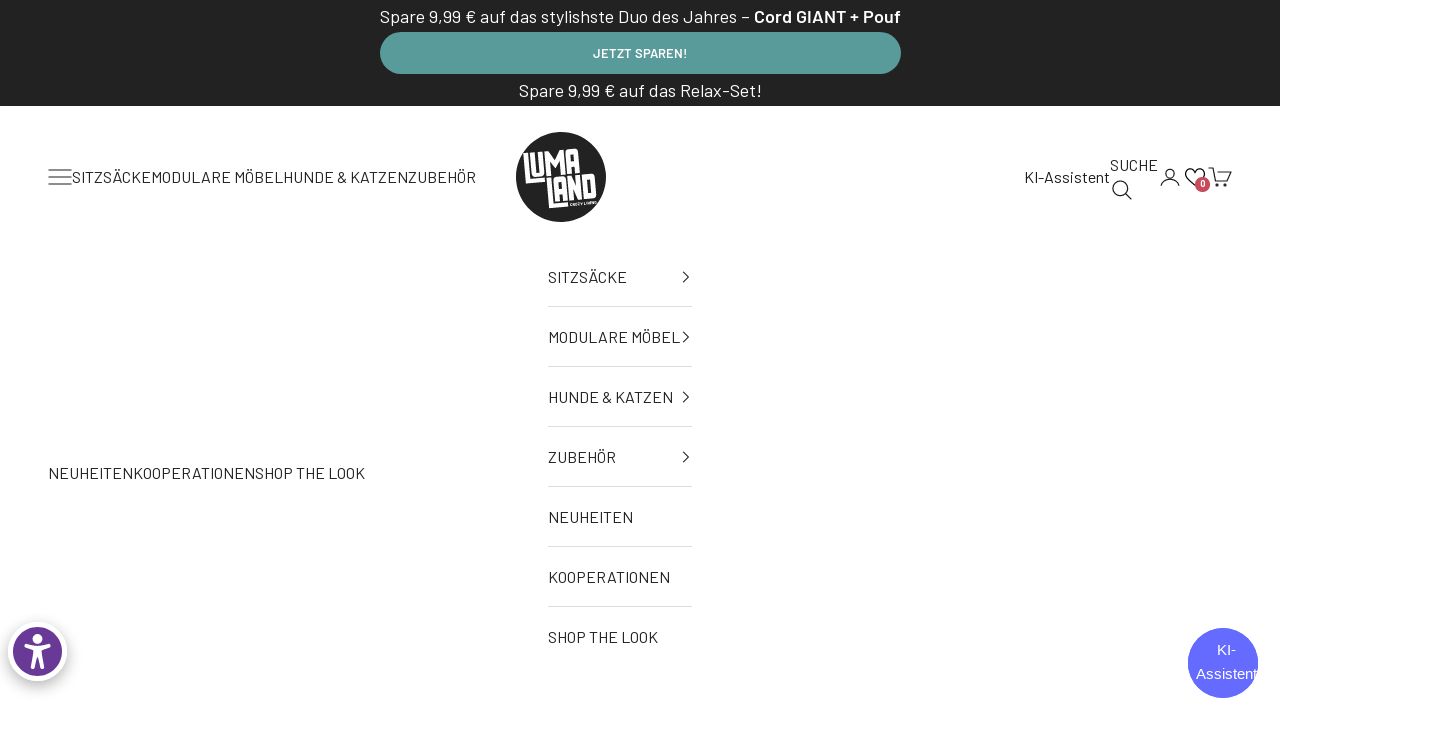

--- FILE ---
content_type: text/html; charset=utf-8
request_url: https://www.lumaland-sitzsack.de/collections/sitzsack-gaming
body_size: 92270
content:
<!doctype html>

<html lang="de" dir="ltr">
  <head>
	<script async crossorigin fetchpriority="high" src="/cdn/shopifycloud/importmap-polyfill/es-modules-shim.2.4.0.js"></script>
<script id="pandectes-rules">   /* PANDECTES-GDPR: DO NOT MODIFY AUTO GENERATED CODE OF THIS SCRIPT */      window.PandectesSettings = {"store":{"id":67017802030,"plan":"plus","theme":"Redesign 2025","primaryLocale":"de","adminMode":false,"headless":false,"storefrontRootDomain":"","checkoutRootDomain":"","storefrontAccessToken":""},"tsPublished":1744356404,"declaration":{"showPurpose":false,"showProvider":false,"declIntroText":"Wir verwenden Cookies, um die Funktionalität der Website zu optimieren, die Leistung zu analysieren und Ihnen ein personalisiertes Erlebnis zu bieten. Einige Cookies sind für den ordnungsgemäßen Betrieb der Website unerlässlich. Diese Cookies können nicht deaktiviert werden. In diesem Fenster können Sie Ihre Präferenzen für Cookies verwalten.","showDateGenerated":true},"language":{"unpublished":[],"languageMode":"Single","fallbackLanguage":"de","languageDetection":"browser","languagesSupported":[]},"texts":{"managed":{"headerText":{"de":"Wir respektieren deine Privatsphäre"},"consentText":{"de":"Wir verwenden Cookies. Viele sind notwendig, um die Website und ihre Funktionen zu betreiben, andere sind für statistische oder Marketingzwecke."},"linkText":{"de":"Mehr erfahren"},"imprintText":{"de":"Impressum"},"googleLinkText":{"de":"Googles Datenschutzbestimmungen"},"allowButtonText":{"de":"Akzeptieren & Schließen"},"denyButtonText":{"de":"Ablehnen"},"dismissButtonText":{"de":"Okay"},"leaveSiteButtonText":{"de":"Diese Seite verlassen"},"preferencesButtonText":{"de":"Einstellungen"},"cookiePolicyText":{"de":"Cookies"},"preferencesPopupTitleText":{"de":"Einwilligungseinstellungen verwalten"},"preferencesPopupIntroText":{"de":"Wir verwenden Cookies, um die Funktionalität der Website zu optimieren, die Leistung zu analysieren und Ihnen ein personalisiertes Erlebnis zu bieten. Einige Cookies sind für den ordnungsgemäßen Betrieb der Website unerlässlich. Diese Cookies können nicht deaktiviert werden. In diesem Fenster können Sie Ihre Präferenzen für Cookies verwalten."},"preferencesPopupSaveButtonText":{"de":"Auswahl speichern"},"preferencesPopupCloseButtonText":{"de":"Schließen"},"preferencesPopupAcceptAllButtonText":{"de":"Alles Akzeptieren"},"preferencesPopupRejectAllButtonText":{"de":"Alles ablehnen"},"cookiesDetailsText":{"de":"Cookie-Details"},"preferencesPopupAlwaysAllowedText":{"de":"Immer erlaubt"},"accessSectionParagraphText":{"de":"Sie haben das Recht, jederzeit auf Ihre Daten zuzugreifen."},"accessSectionTitleText":{"de":"Datenübertragbarkeit"},"accessSectionAccountInfoActionText":{"de":"persönliche Daten"},"accessSectionDownloadReportActionText":{"de":"Alle Daten anfordern"},"accessSectionGDPRRequestsActionText":{"de":"Anfragen betroffener Personen"},"accessSectionOrdersRecordsActionText":{"de":"Aufträge"},"rectificationSectionParagraphText":{"de":"Sie haben das Recht, die Aktualisierung Ihrer Daten zu verlangen, wann immer Sie dies für angemessen halten."},"rectificationSectionTitleText":{"de":"Datenberichtigung"},"rectificationCommentPlaceholder":{"de":"Beschreiben Sie, was Sie aktualisieren möchten"},"rectificationCommentValidationError":{"de":"Kommentar ist erforderlich"},"rectificationSectionEditAccountActionText":{"de":"Aktualisierung anfordern"},"erasureSectionTitleText":{"de":"Recht auf Vergessenwerden"},"erasureSectionParagraphText":{"de":"Sie haben das Recht, die Löschung aller Ihrer Daten zu verlangen. Danach können Sie nicht mehr auf Ihr Konto zugreifen."},"erasureSectionRequestDeletionActionText":{"de":"Löschung personenbezogener Daten anfordern"},"consentDate":{"de":"Zustimmungsdatum"},"consentId":{"de":"Einwilligungs-ID"},"consentSectionChangeConsentActionText":{"de":"Einwilligungspräferenz ändern"},"consentSectionConsentedText":{"de":"Sie haben der Cookie-Richtlinie dieser Website zugestimmt am"},"consentSectionNoConsentText":{"de":"Sie haben der Cookie-Richtlinie dieser Website nicht zugestimmt."},"consentSectionTitleText":{"de":"Ihre Cookie-Einwilligung"},"consentStatus":{"de":"Einwilligungspräferenz"},"confirmationFailureMessage":{"de":"Ihre Anfrage wurde nicht bestätigt. Bitte versuchen Sie es erneut und wenn das Problem weiterhin besteht, wenden Sie sich an den Ladenbesitzer, um Hilfe zu erhalten"},"confirmationFailureTitle":{"de":"Ein Problem ist aufgetreten"},"confirmationSuccessMessage":{"de":"Wir werden uns in Kürze zu Ihrem Anliegen bei Ihnen melden."},"confirmationSuccessTitle":{"de":"Ihre Anfrage wurde bestätigt"},"guestsSupportEmailFailureMessage":{"de":"Ihre Anfrage wurde nicht übermittelt. Bitte versuchen Sie es erneut und wenn das Problem weiterhin besteht, wenden Sie sich an den Shop-Inhaber, um Hilfe zu erhalten."},"guestsSupportEmailFailureTitle":{"de":"Ein Problem ist aufgetreten"},"guestsSupportEmailPlaceholder":{"de":"E-Mail-Addresse"},"guestsSupportEmailSuccessMessage":{"de":"Wenn Sie als Kunde dieses Shops registriert sind, erhalten Sie in Kürze eine E-Mail mit Anweisungen zum weiteren Vorgehen."},"guestsSupportEmailSuccessTitle":{"de":"Vielen Dank für die Anfrage"},"guestsSupportEmailValidationError":{"de":"Email ist ungültig"},"guestsSupportInfoText":{"de":"Bitte loggen Sie sich mit Ihrem Kundenkonto ein, um fortzufahren."},"submitButton":{"de":"einreichen"},"submittingButton":{"de":"Senden..."},"cancelButton":{"de":"Abbrechen"},"declIntroText":{"de":"Wir verwenden Cookies, um die Funktionalität der Website zu optimieren, die Leistung zu analysieren und Ihnen ein personalisiertes Erlebnis zu bieten. Einige Cookies sind für den ordnungsgemäßen Betrieb der Website unerlässlich. Diese Cookies können nicht deaktiviert werden. In diesem Fenster können Sie Ihre Präferenzen für Cookies verwalten."},"declName":{"de":"Name"},"declPurpose":{"de":"Zweck"},"declType":{"de":"Typ"},"declRetention":{"de":"Speicherdauer"},"declProvider":{"de":"Anbieter"},"declFirstParty":{"de":"Erstanbieter"},"declThirdParty":{"de":"Drittanbieter"},"declSeconds":{"de":"Sekunden"},"declMinutes":{"de":"Minuten"},"declHours":{"de":"Std."},"declDays":{"de":"Tage"},"declMonths":{"de":"Monate"},"declYears":{"de":"Jahre"},"declSession":{"de":"Sitzung"},"declDomain":{"de":"Domain"},"declPath":{"de":"Weg"}},"categories":{"strictlyNecessaryCookiesTitleText":{"de":"Unbedingt erforderlich"},"strictlyNecessaryCookiesDescriptionText":{"de":"Diese Cookies sind unerlässlich, damit Sie sich auf der Website bewegen und ihre Funktionen nutzen können, z. B. den Zugriff auf sichere Bereiche der Website. Ohne diese Cookies kann die Website nicht richtig funktionieren."},"functionalityCookiesTitleText":{"de":"Funktionale Cookies"},"functionalityCookiesDescriptionText":{"de":"Diese Cookies ermöglichen es der Website, verbesserte Funktionalität und Personalisierung bereitzustellen. Sie können von uns oder von Drittanbietern gesetzt werden, deren Dienste wir auf unseren Seiten hinzugefügt haben. Wenn Sie diese Cookies nicht zulassen, funktionieren einige oder alle dieser Dienste möglicherweise nicht richtig."},"performanceCookiesTitleText":{"de":"Performance-Cookies"},"performanceCookiesDescriptionText":{"de":"Diese Cookies ermöglichen es uns, die Leistung unserer Website zu überwachen und zu verbessern. Sie ermöglichen es uns beispielsweise, Besuche zu zählen, Verkehrsquellen zu identifizieren und zu sehen, welche Teile der Website am beliebtesten sind."},"targetingCookiesTitleText":{"de":"Targeting-Cookies"},"targetingCookiesDescriptionText":{"de":"Diese Cookies können von unseren Werbepartnern über unsere Website gesetzt werden. Sie können von diesen Unternehmen verwendet werden, um ein Profil Ihrer Interessen zu erstellen und Ihnen relevante Werbung auf anderen Websites anzuzeigen. Sie speichern keine direkten personenbezogenen Daten, sondern basieren auf der eindeutigen Identifizierung Ihres Browsers und Ihres Internetgeräts. Wenn Sie diese Cookies nicht zulassen, erleben Sie weniger zielgerichtete Werbung."},"unclassifiedCookiesTitleText":{"de":"Unklassifizierte Cookies"},"unclassifiedCookiesDescriptionText":{"de":"Unklassifizierte Cookies sind Cookies, die wir gerade zusammen mit den Anbietern einzelner Cookies klassifizieren."}},"auto":{}},"library":{"previewMode":false,"fadeInTimeout":0,"defaultBlocked":7,"showLink":true,"showImprintLink":true,"showGoogleLink":false,"enabled":true,"cookie":{"expiryDays":365,"secure":true,"domain":""},"dismissOnScroll":false,"dismissOnWindowClick":false,"dismissOnTimeout":false,"palette":{"popup":{"background":"#FFFFFF","backgroundForCalculations":{"a":1,"b":255,"g":255,"r":255},"text":"#000000"},"button":{"background":"#FF0041","backgroundForCalculations":{"a":1,"b":65,"g":0,"r":255},"text":"#FFFFFF","textForCalculation":{"a":1,"b":255,"g":255,"r":255},"border":"transparent"}},"content":{"href":"https://www.lumaland-sitzsack.de/policies/privacy-policy","imprintHref":"https://www.lumaland-sitzsack.de/policies/legal-notice","close":"&#10005;","target":"_blank","logo":"<img class=\"cc-banner-logo\" style=\"max-height: 40px;\" src=\"https://cdn.shopify.com/s/files/1/0670/1780/2030/t/25/assets/pandectes-logo.png?v=1744356402\" alt=\"logo\" />"},"window":"<div role=\"dialog\" aria-live=\"polite\" aria-label=\"cookieconsent\" aria-describedby=\"cookieconsent:desc\" id=\"pandectes-banner\" class=\"cc-window-wrapper cc-popup-wrapper\"><div class=\"pd-cookie-banner-window cc-window {{classes}}\"><!--googleoff: all-->{{children}}<!--googleon: all--></div></div>","compliance":{"custom":"<div class=\"cc-compliance cc-highlight\">{{preferences}}{{allow}}</div>"},"type":"custom","layouts":{"basic":"{{logo}}{{messagelink}}{{compliance}}{{close}}"},"position":"popup","theme":"classic","revokable":true,"animateRevokable":true,"revokableReset":false,"revokableLogoUrl":"https://cdn.shopify.com/s/files/1/0670/1780/2030/t/25/assets/pandectes-reopen-logo.png?v=1744356403","revokablePlacement":"bottom-left","revokableMarginHorizontal":2,"revokableMarginVertical":40,"static":false,"autoAttach":true,"hasTransition":true,"blacklistPage":[""],"elements":{"close":"<button aria-label=\"dismiss cookie message\" type=\"button\" tabindex=\"0\" class=\"cc-close\">{{close}}</button>","dismiss":"<button aria-label=\"dismiss cookie message\" type=\"button\" tabindex=\"0\" class=\"cc-btn cc-btn-decision cc-dismiss\">{{dismiss}}</button>","allow":"<button aria-label=\"allow cookies\" type=\"button\" tabindex=\"0\" class=\"cc-btn cc-btn-decision cc-allow\">{{allow}}</button>","deny":"<button aria-label=\"deny cookies\" type=\"button\" tabindex=\"0\" class=\"cc-btn cc-btn-decision cc-deny\">{{deny}}</button>","preferences":"<button aria-label=\"settings cookies\" tabindex=\"0\" type=\"button\" class=\"cc-btn cc-settings\" onclick=\"Pandectes.fn.openPreferences()\">{{preferences}}</button>"}},"geolocation":{"brOnly":false,"caOnly":false,"chOnly":false,"euOnly":false,"jpOnly":false,"thOnly":false,"zaOnly":false,"canadaOnly":false,"globalVisibility":true},"dsr":{"guestsSupport":false,"accessSectionDownloadReportAuto":false},"banner":{"resetTs":1709644412,"extraCss":"        .cc-banner-logo {max-width: 40em!important;}    @media(min-width: 768px) {.cc-window.cc-floating{max-width: 40em!important;width: 40em!important;}}    .cc-message, .pd-cookie-banner-window .cc-header, .cc-logo {text-align: center}    .cc-window-wrapper{z-index: 2147483647;-webkit-transition: opacity 1s ease;  transition: opacity 1s ease;}    .cc-window{z-index: 2147483647;font-family: inherit;}    .pd-cookie-banner-window .cc-header{font-family: inherit;}    .pd-cp-ui{font-family: inherit; background-color: #FFFFFF;color:#000000;}    button.pd-cp-btn, a.pd-cp-btn{background-color:#FF0041;color:#FFFFFF!important;}    input + .pd-cp-preferences-slider{background-color: rgba(0, 0, 0, 0.3)}    .pd-cp-scrolling-section::-webkit-scrollbar{background-color: rgba(0, 0, 0, 0.3)}    input:checked + .pd-cp-preferences-slider{background-color: rgba(0, 0, 0, 1)}    .pd-cp-scrolling-section::-webkit-scrollbar-thumb {background-color: rgba(0, 0, 0, 1)}    .pd-cp-ui-close{color:#000000;}    .pd-cp-preferences-slider:before{background-color: #FFFFFF}    .pd-cp-title:before {border-color: #000000!important}    .pd-cp-preferences-slider{background-color:#000000}    .pd-cp-toggle{color:#000000!important}    @media(max-width:699px) {.pd-cp-ui-close-top svg {fill: #000000}}    .pd-cp-toggle:hover,.pd-cp-toggle:visited,.pd-cp-toggle:active{color:#000000!important}    .pd-cookie-banner-window {box-shadow: 0 0 18px rgb(0 0 0 / 20%);}  .cc-revoke {    padding: 4px;    opacity: .6;}.cc-revoke:hover {    opacity: 1;}.pd-floating-icon {    width: 24px;    height: 24px;}.cc-animate.cc-revoke.cc-bottom img {    max-width: 24px;}","customJavascript":{},"showPoweredBy":false,"logoHeight":40,"hybridStrict":false,"cookiesBlockedByDefault":"7","isActive":true,"implicitSavePreferences":true,"cookieIcon":false,"blockBots":false,"showCookiesDetails":true,"hasTransition":true,"blockingPage":false,"showOnlyLandingPage":false,"leaveSiteUrl":"https://www.google.com","linkRespectStoreLang":false},"cookies":{"0":[{"name":"secure_customer_sig","type":"http","domain":"www.lumaland-sitzsack.de","path":"/","provider":"Shopify","firstParty":true,"retention":"1 year(s)","expires":1,"unit":"declYears","purpose":{"de":"Wird im Zusammenhang mit dem Kundenlogin verwendet."}},{"name":"localization","type":"http","domain":"www.lumaland-sitzsack.de","path":"/","provider":"Shopify","firstParty":true,"retention":"1 year(s)","expires":1,"unit":"declYears","purpose":{"de":"Lokalisierung von Shopify-Shops"}},{"name":"cart_currency","type":"http","domain":"www.lumaland-sitzsack.de","path":"/","provider":"Shopify","firstParty":true,"retention":"2 ","expires":2,"unit":"declSession","purpose":{"de":"Das Cookie ist für die sichere Checkout- und Zahlungsfunktion auf der Website erforderlich. Diese Funktion wird von shopify.com bereitgestellt."}},{"name":"shopify_pay_redirect","type":"http","domain":"www.lumaland-sitzsack.de","path":"/","provider":"Shopify","firstParty":true,"retention":"1 hour(s)","expires":1,"unit":"declHours","purpose":{"de":"Das Cookie ist für die sichere Checkout- und Zahlungsfunktion auf der Website erforderlich. Diese Funktion wird von shopify.com bereitgestellt."}},{"name":"keep_alive","type":"http","domain":"www.lumaland-sitzsack.de","path":"/","provider":"Shopify","firstParty":true,"retention":"30 minute(s)","expires":30,"unit":"declMinutes","purpose":{"de":"Wird im Zusammenhang mit der Käuferlokalisierung verwendet."}},{"name":"locale_bar_accepted","type":"http","domain":"www.lumaland-sitzsack.de","path":"/","provider":"Shopify","firstParty":true,"retention":"Session","expires":-54,"unit":"declYears","purpose":{"de":"Dieses Cookie wird von der App (BEST Currency Converter) bereitgestellt und dient dazu, die vom Kunden gewählte Währung zu sichern."}},{"name":"_cmp_a","type":"http","domain":".lumaland-sitzsack.de","path":"/","provider":"Shopify","firstParty":false,"retention":"1 day(s)","expires":1,"unit":"declDays","purpose":{"de":"Wird zum Verwalten der Datenschutzeinstellungen des Kunden verwendet."}},{"name":"_tracking_consent","type":"http","domain":".lumaland-sitzsack.de","path":"/","provider":"Shopify","firstParty":false,"retention":"1 year(s)","expires":1,"unit":"declYears","purpose":{"de":"Tracking-Einstellungen."}},{"name":"_secure_session_id","type":"http","domain":"www.lumaland-sitzsack.de","path":"/","provider":"Shopify","firstParty":true,"retention":"1 month(s)","expires":1,"unit":"declMonths","purpose":{"de":"Wird in Verbindung mit der Navigation durch eine Storefront verwendet."}},{"name":"_pandectes_gdpr","type":"http","domain":".www.lumaland-sitzsack.de","path":"/","provider":"Pandectes","firstParty":true,"retention":"1 year(s)","expires":1,"unit":"declYears","purpose":{"de":"Wird für die Funktionalität des Cookies-Zustimmungsbanners verwendet."}}],"1":[{"name":"wpm-domain-test","type":"http","domain":"de","path":"/","provider":"Shopify","firstParty":false,"retention":"Session","expires":1,"unit":"declSeconds","purpose":{"de":"Wird verwendet, um die Speicherung von Parametern zu Produkten, die dem Warenkorb hinzugefügt wurden, oder zur Zahlungswährung zu testen"}},{"name":"wpm-domain-test","type":"http","domain":"lumaland-sitzsack.de","path":"/","provider":"Shopify","firstParty":false,"retention":"Session","expires":1,"unit":"declSeconds","purpose":{"de":"Wird verwendet, um die Speicherung von Parametern zu Produkten, die dem Warenkorb hinzugefügt wurden, oder zur Zahlungswährung zu testen"}},{"name":"wpm-domain-test","type":"http","domain":"www.lumaland-sitzsack.de","path":"/","provider":"Shopify","firstParty":true,"retention":"Session","expires":1,"unit":"declSeconds","purpose":{"de":"Wird verwendet, um die Speicherung von Parametern zu Produkten, die dem Warenkorb hinzugefügt wurden, oder zur Zahlungswährung zu testen"}}],"2":[{"name":"qab_previous_pathname","type":"http","domain":"www.lumaland-sitzsack.de","path":"/","provider":"Hextom","firstParty":true,"retention":"Session","expires":-54,"unit":"declYears","purpose":{"de":"Wird von Hextom für statistische Daten verwendet."}},{"name":"_orig_referrer","type":"http","domain":".lumaland-sitzsack.de","path":"/","provider":"Shopify","firstParty":false,"retention":"2 ","expires":2,"unit":"declSession","purpose":{"de":"Verfolgt Zielseiten."}},{"name":"_landing_page","type":"http","domain":".lumaland-sitzsack.de","path":"/","provider":"Shopify","firstParty":false,"retention":"2 ","expires":2,"unit":"declSession","purpose":{"de":"Verfolgt Zielseiten."}},{"name":"_shopify_s","type":"http","domain":".lumaland-sitzsack.de","path":"/","provider":"Shopify","firstParty":false,"retention":"30 minute(s)","expires":30,"unit":"declMinutes","purpose":{"de":"Shopify-Analysen."}},{"name":"_shopify_s","type":"http","domain":"www.lumaland-sitzsack.de","path":"/","provider":"Shopify","firstParty":true,"retention":"30 minute(s)","expires":30,"unit":"declMinutes","purpose":{"de":"Shopify-Analysen."}},{"name":"_shopify_y","type":"http","domain":".lumaland-sitzsack.de","path":"/","provider":"Shopify","firstParty":false,"retention":"1 year(s)","expires":1,"unit":"declYears","purpose":{"de":"Shopify-Analysen."}},{"name":"_gid","type":"http","domain":".lumaland-sitzsack.de","path":"/","provider":"Google","firstParty":false,"retention":"1 day(s)","expires":1,"unit":"declDays","purpose":{"de":"Cookie wird von Google Analytics platziert, um Seitenaufrufe zu zählen und zu verfolgen."}},{"name":"_gat","type":"http","domain":".lumaland-sitzsack.de","path":"/","provider":"Google","firstParty":false,"retention":"1 minute(s)","expires":1,"unit":"declMinutes","purpose":{"de":"Cookie wird von Google Analytics platziert, um Anfragen von Bots zu filtern."}},{"name":"_shopify_sa_t","type":"http","domain":"www.lumaland-sitzsack.de","path":"/","provider":"Shopify","firstParty":true,"retention":"30 minute(s)","expires":30,"unit":"declMinutes","purpose":{"de":"Shopify-Analysen in Bezug auf Marketing und Empfehlungen."}},{"name":"_shopify_sa_p","type":"http","domain":"www.lumaland-sitzsack.de","path":"/","provider":"Shopify","firstParty":true,"retention":"30 minute(s)","expires":30,"unit":"declMinutes","purpose":{"de":"Shopify-Analysen in Bezug auf Marketing und Empfehlungen."}},{"name":"_shopify_sa_t","type":"http","domain":".lumaland-sitzsack.de","path":"/","provider":"Shopify","firstParty":false,"retention":"30 minute(s)","expires":30,"unit":"declMinutes","purpose":{"de":"Shopify-Analysen in Bezug auf Marketing und Empfehlungen."}},{"name":"_shopify_sa_p","type":"http","domain":".lumaland-sitzsack.de","path":"/","provider":"Shopify","firstParty":false,"retention":"30 minute(s)","expires":30,"unit":"declMinutes","purpose":{"de":"Shopify-Analysen in Bezug auf Marketing und Empfehlungen."}},{"name":"_ga","type":"http","domain":".lumaland-sitzsack.de","path":"/","provider":"Google","firstParty":false,"retention":"1 year(s)","expires":1,"unit":"declYears","purpose":{"de":"Cookie wird von Google Analytics mit unbekannter Funktionalität gesetzt"}},{"name":"_shopify_s","type":"http","domain":"de","path":"/","provider":"Shopify","firstParty":false,"retention":"Session","expires":1,"unit":"declSeconds","purpose":{"de":"Shopify-Analysen."}},{"name":"_ga_ZBJ0V2ZZR2","type":"http","domain":".lumaland-sitzsack.de","path":"/","provider":"Google","firstParty":false,"retention":"1 year(s)","expires":1,"unit":"declYears","purpose":{"de":""}},{"name":"_ga_CJ498B4HJH","type":"http","domain":".lumaland-sitzsack.de","path":"/","provider":"Google","firstParty":false,"retention":"1 year(s)","expires":1,"unit":"declYears","purpose":{"de":""}},{"name":"adcell","type":"http","domain":".lumaland-sitzsack.de","path":"/","provider":"ADCELL","firstParty":false,"retention":"30 day(s)","expires":30,"unit":"declDays","purpose":{"de":""}},{"name":"_ga_*","type":"http","domain":".lumaland-sitzsack.de","path":"/","provider":"Google","firstParty":false,"retention":"1 year(s)","expires":1,"unit":"declYears","purpose":{"de":""}}],"4":[{"name":"_gcl_au","type":"http","domain":".lumaland-sitzsack.de","path":"/","provider":"Google","firstParty":false,"retention":"3 month(s)","expires":3,"unit":"declMonths","purpose":{"de":"Cookie wird von Google Tag Manager platziert, um Conversions zu verfolgen."}},{"name":"test_cookie","type":"http","domain":".doubleclick.net","path":"/","provider":"Google","firstParty":false,"retention":"15 minute(s)","expires":15,"unit":"declMinutes","purpose":{"de":"Um die Aktionen der Besucher zu messen, nachdem sie sich durch eine Anzeige geklickt haben. Verfällt nach jedem Besuch."}},{"name":"__kla_id","type":"http","domain":"www.lumaland-sitzsack.de","path":"/","provider":"Klaviyo","firstParty":true,"retention":"1 year(s)","expires":1,"unit":"declYears","purpose":{"de":"Verfolgt, wenn jemand durch eine Klaviyo-E-Mail auf Ihre Website klickt"}},{"name":"IDE","type":"http","domain":".doubleclick.net","path":"/","provider":"Google","firstParty":false,"retention":"1 year(s)","expires":1,"unit":"declYears","purpose":{"de":"Um die Aktionen der Besucher zu messen, nachdem sie sich durch eine Anzeige geklickt haben. Verfällt nach 1 Jahr."}},{"name":"_fbp","type":"http","domain":".lumaland-sitzsack.de","path":"/","provider":"Facebook","firstParty":false,"retention":"3 month(s)","expires":3,"unit":"declMonths","purpose":{"de":"Cookie wird von Facebook platziert, um Besuche auf Websites zu verfolgen."}}],"8":[{"name":"adcell_vcad","type":"http","domain":"www.lumaland-sitzsack.de","path":"/","provider":"Unknown","firstParty":true,"retention":"10 minute(s)","expires":10,"unit":"declMinutes","purpose":{"de":""}},{"name":"wpm-test-cookie","type":"http","domain":"de","path":"/","provider":"Unknown","firstParty":false,"retention":"Session","expires":1,"unit":"declSeconds","purpose":{"de":""}},{"name":"wpm-test-cookie","type":"http","domain":"www.lumaland-sitzsack.de","path":"/","provider":"Unknown","firstParty":true,"retention":"Session","expires":1,"unit":"declSeconds","purpose":{"de":""}},{"name":"wpm-test-cookie","type":"http","domain":"lumaland-sitzsack.de","path":"/","provider":"Unknown","firstParty":false,"retention":"Session","expires":1,"unit":"declSeconds","purpose":{"de":""}}]},"blocker":{"isActive":false,"googleConsentMode":{"id":"GTM-P2H9RB9T","analyticsId":"","adwordsId":"","isActive":true,"adStorageCategory":4,"analyticsStorageCategory":2,"personalizationStorageCategory":1,"functionalityStorageCategory":1,"customEvent":true,"securityStorageCategory":0,"redactData":true,"urlPassthrough":false,"dataLayerProperty":"dataLayer","waitForUpdate":2000,"useNativeChannel":false},"facebookPixel":{"id":"2350842938613380","isActive":true,"ldu":true},"microsoft":{"isActive":false,"uetTags":""},"rakuten":{"isActive":false,"cmp":false,"ccpa":false},"klaviyoIsActive":false,"gpcIsActive":true,"defaultBlocked":7,"patterns":{"whiteList":[],"blackList":{"1":[],"2":[],"4":[],"8":[]},"iframesWhiteList":[],"iframesBlackList":{"1":[],"2":[],"4":[],"8":[]},"beaconsWhiteList":[],"beaconsBlackList":{"1":[],"2":[],"4":[],"8":[]}}}}      !function(){"use strict";window.PandectesRules=window.PandectesRules||{},window.PandectesRules.manualBlacklist={1:[],2:[],4:[]},window.PandectesRules.blacklistedIFrames={1:[],2:[],4:[]},window.PandectesRules.blacklistedCss={1:[],2:[],4:[]},window.PandectesRules.blacklistedBeacons={1:[],2:[],4:[]};var e="javascript/blocked";function t(e){return new RegExp(e.replace(/[/\\.+?$()]/g,"\\$&").replace("*","(.*)"))}var n=function(e){var t=arguments.length>1&&void 0!==arguments[1]?arguments[1]:"log";new URLSearchParams(window.location.search).get("log")&&console[t]("PandectesRules: ".concat(e))};function a(e){var t=document.createElement("script");t.async=!0,t.src=e,document.head.appendChild(t)}function r(e,t){var n=Object.keys(e);if(Object.getOwnPropertySymbols){var a=Object.getOwnPropertySymbols(e);t&&(a=a.filter((function(t){return Object.getOwnPropertyDescriptor(e,t).enumerable}))),n.push.apply(n,a)}return n}function o(e){for(var t=1;t<arguments.length;t++){var n=null!=arguments[t]?arguments[t]:{};t%2?r(Object(n),!0).forEach((function(t){s(e,t,n[t])})):Object.getOwnPropertyDescriptors?Object.defineProperties(e,Object.getOwnPropertyDescriptors(n)):r(Object(n)).forEach((function(t){Object.defineProperty(e,t,Object.getOwnPropertyDescriptor(n,t))}))}return e}function i(e){var t=function(e,t){if("object"!=typeof e||!e)return e;var n=e[Symbol.toPrimitive];if(void 0!==n){var a=n.call(e,t||"default");if("object"!=typeof a)return a;throw new TypeError("@@toPrimitive must return a primitive value.")}return("string"===t?String:Number)(e)}(e,"string");return"symbol"==typeof t?t:t+""}function s(e,t,n){return(t=i(t))in e?Object.defineProperty(e,t,{value:n,enumerable:!0,configurable:!0,writable:!0}):e[t]=n,e}function c(e,t){return function(e){if(Array.isArray(e))return e}(e)||function(e,t){var n=null==e?null:"undefined"!=typeof Symbol&&e[Symbol.iterator]||e["@@iterator"];if(null!=n){var a,r,o,i,s=[],c=!0,l=!1;try{if(o=(n=n.call(e)).next,0===t){if(Object(n)!==n)return;c=!1}else for(;!(c=(a=o.call(n)).done)&&(s.push(a.value),s.length!==t);c=!0);}catch(e){l=!0,r=e}finally{try{if(!c&&null!=n.return&&(i=n.return(),Object(i)!==i))return}finally{if(l)throw r}}return s}}(e,t)||d(e,t)||function(){throw new TypeError("Invalid attempt to destructure non-iterable instance.\nIn order to be iterable, non-array objects must have a [Symbol.iterator]() method.")}()}function l(e){return function(e){if(Array.isArray(e))return u(e)}(e)||function(e){if("undefined"!=typeof Symbol&&null!=e[Symbol.iterator]||null!=e["@@iterator"])return Array.from(e)}(e)||d(e)||function(){throw new TypeError("Invalid attempt to spread non-iterable instance.\nIn order to be iterable, non-array objects must have a [Symbol.iterator]() method.")}()}function d(e,t){if(e){if("string"==typeof e)return u(e,t);var n=Object.prototype.toString.call(e).slice(8,-1);return"Object"===n&&e.constructor&&(n=e.constructor.name),"Map"===n||"Set"===n?Array.from(e):"Arguments"===n||/^(?:Ui|I)nt(?:8|16|32)(?:Clamped)?Array$/.test(n)?u(e,t):void 0}}function u(e,t){(null==t||t>e.length)&&(t=e.length);for(var n=0,a=new Array(t);n<t;n++)a[n]=e[n];return a}var f=window.PandectesRulesSettings||window.PandectesSettings,g=!(void 0===window.dataLayer||!Array.isArray(window.dataLayer)||!window.dataLayer.some((function(e){return"pandectes_full_scan"===e.event}))),p=function(){var e,t=arguments.length>0&&void 0!==arguments[0]?arguments[0]:"_pandectes_gdpr",n=("; "+document.cookie).split("; "+t+"=");if(n.length<2)e={};else{var a=n.pop().split(";");e=window.atob(a.shift())}var r=function(e){try{return JSON.parse(e)}catch(e){return!1}}(e);return!1!==r?r:e}(),y=f.banner.isActive,h=f.blocker,w=h.defaultBlocked,v=h.patterns,m=p&&null!==p.preferences&&void 0!==p.preferences?p.preferences:null,b=g?0:y?null===m?w:m:0,_={1:!(1&b),2:!(2&b),4:!(4&b)},k=v.blackList,S=v.whiteList,L=v.iframesBlackList,C=v.iframesWhiteList,A=v.beaconsBlackList,P=v.beaconsWhiteList,O={blackList:[],whiteList:[],iframesBlackList:{1:[],2:[],4:[],8:[]},iframesWhiteList:[],beaconsBlackList:{1:[],2:[],4:[],8:[]},beaconsWhiteList:[]};[1,2,4].map((function(e){var n;_[e]||((n=O.blackList).push.apply(n,l(k[e].length?k[e].map(t):[])),O.iframesBlackList[e]=L[e].length?L[e].map(t):[],O.beaconsBlackList[e]=A[e].length?A[e].map(t):[])})),O.whiteList=S.length?S.map(t):[],O.iframesWhiteList=C.length?C.map(t):[],O.beaconsWhiteList=P.length?P.map(t):[];var E={scripts:[],iframes:{1:[],2:[],4:[]},beacons:{1:[],2:[],4:[]},css:{1:[],2:[],4:[]}},I=function(t,n){return t&&(!n||n!==e)&&(!O.blackList||O.blackList.some((function(e){return e.test(t)})))&&(!O.whiteList||O.whiteList.every((function(e){return!e.test(t)})))},j=function(e,t){var n=O.iframesBlackList[t],a=O.iframesWhiteList;return e&&(!n||n.some((function(t){return t.test(e)})))&&(!a||a.every((function(t){return!t.test(e)})))},B=function(e,t){var n=O.beaconsBlackList[t],a=O.beaconsWhiteList;return e&&(!n||n.some((function(t){return t.test(e)})))&&(!a||a.every((function(t){return!t.test(e)})))},T=new MutationObserver((function(e){for(var t=0;t<e.length;t++)for(var n=e[t].addedNodes,a=0;a<n.length;a++){var r=n[a],o=r.dataset&&r.dataset.cookiecategory;if(1===r.nodeType&&"LINK"===r.tagName){var i=r.dataset&&r.dataset.href;if(i&&o)switch(o){case"functionality":case"C0001":E.css[1].push(i);break;case"performance":case"C0002":E.css[2].push(i);break;case"targeting":case"C0003":E.css[4].push(i)}}}})),R=new MutationObserver((function(t){for(var a=0;a<t.length;a++)for(var r=t[a].addedNodes,o=function(){var t=r[i],a=t.src||t.dataset&&t.dataset.src,o=t.dataset&&t.dataset.cookiecategory;if(1===t.nodeType&&"IFRAME"===t.tagName){if(a){var s=!1;j(a,1)||"functionality"===o||"C0001"===o?(s=!0,E.iframes[1].push(a)):j(a,2)||"performance"===o||"C0002"===o?(s=!0,E.iframes[2].push(a)):(j(a,4)||"targeting"===o||"C0003"===o)&&(s=!0,E.iframes[4].push(a)),s&&(t.removeAttribute("src"),t.setAttribute("data-src",a))}}else if(1===t.nodeType&&"IMG"===t.tagName){if(a){var c=!1;B(a,1)?(c=!0,E.beacons[1].push(a)):B(a,2)?(c=!0,E.beacons[2].push(a)):B(a,4)&&(c=!0,E.beacons[4].push(a)),c&&(t.removeAttribute("src"),t.setAttribute("data-src",a))}}else if(1===t.nodeType&&"SCRIPT"===t.tagName){var l=t.type,d=!1;if(I(a,l)?(n("rule blocked: ".concat(a)),d=!0):a&&o?n("manually blocked @ ".concat(o,": ").concat(a)):o&&n("manually blocked @ ".concat(o,": inline code")),d){E.scripts.push([t,l]),t.type=e;t.addEventListener("beforescriptexecute",(function n(a){t.getAttribute("type")===e&&a.preventDefault(),t.removeEventListener("beforescriptexecute",n)})),t.parentElement&&t.parentElement.removeChild(t)}}},i=0;i<r.length;i++)o()})),D=document.createElement,z={src:Object.getOwnPropertyDescriptor(HTMLScriptElement.prototype,"src"),type:Object.getOwnPropertyDescriptor(HTMLScriptElement.prototype,"type")};window.PandectesRules.unblockCss=function(e){var t=E.css[e]||[];t.length&&n("Unblocking CSS for ".concat(e)),t.forEach((function(e){var t=document.querySelector('link[data-href^="'.concat(e,'"]'));t.removeAttribute("data-href"),t.href=e})),E.css[e]=[]},window.PandectesRules.unblockIFrames=function(e){var t=E.iframes[e]||[];t.length&&n("Unblocking IFrames for ".concat(e)),O.iframesBlackList[e]=[],t.forEach((function(e){var t=document.querySelector('iframe[data-src^="'.concat(e,'"]'));t.removeAttribute("data-src"),t.src=e})),E.iframes[e]=[]},window.PandectesRules.unblockBeacons=function(e){var t=E.beacons[e]||[];t.length&&n("Unblocking Beacons for ".concat(e)),O.beaconsBlackList[e]=[],t.forEach((function(e){var t=document.querySelector('img[data-src^="'.concat(e,'"]'));t.removeAttribute("data-src"),t.src=e})),E.beacons[e]=[]},window.PandectesRules.unblockInlineScripts=function(e){var t=1===e?"functionality":2===e?"performance":"targeting",a=document.querySelectorAll('script[type="javascript/blocked"][data-cookiecategory="'.concat(t,'"]'));n("unblockInlineScripts: ".concat(a.length," in ").concat(t)),a.forEach((function(e){var t=document.createElement("script");t.type="text/javascript",e.hasAttribute("src")?t.src=e.getAttribute("src"):t.textContent=e.textContent,document.head.appendChild(t),e.parentNode.removeChild(e)}))},window.PandectesRules.unblockInlineCss=function(e){var t=1===e?"functionality":2===e?"performance":"targeting",a=document.querySelectorAll('link[data-cookiecategory="'.concat(t,'"]'));n("unblockInlineCss: ".concat(a.length," in ").concat(t)),a.forEach((function(e){e.href=e.getAttribute("data-href")}))},window.PandectesRules.unblock=function(e){e.length<1?(O.blackList=[],O.whiteList=[],O.iframesBlackList=[],O.iframesWhiteList=[]):(O.blackList&&(O.blackList=O.blackList.filter((function(t){return e.every((function(e){return"string"==typeof e?!t.test(e):e instanceof RegExp?t.toString()!==e.toString():void 0}))}))),O.whiteList&&(O.whiteList=[].concat(l(O.whiteList),l(e.map((function(e){if("string"==typeof e){var n=".*"+t(e)+".*";if(O.whiteList.every((function(e){return e.toString()!==n.toString()})))return new RegExp(n)}else if(e instanceof RegExp&&O.whiteList.every((function(t){return t.toString()!==e.toString()})))return e;return null})).filter(Boolean)))));var a=0;l(E.scripts).forEach((function(e,t){var n=c(e,2),r=n[0],o=n[1];if(function(e){var t=e.getAttribute("src");return O.blackList&&O.blackList.every((function(e){return!e.test(t)}))||O.whiteList&&O.whiteList.some((function(e){return e.test(t)}))}(r)){for(var i=document.createElement("script"),s=0;s<r.attributes.length;s++){var l=r.attributes[s];"src"!==l.name&&"type"!==l.name&&i.setAttribute(l.name,r.attributes[s].value)}i.setAttribute("src",r.src),i.setAttribute("type",o||"application/javascript"),document.head.appendChild(i),E.scripts.splice(t-a,1),a++}})),0==O.blackList.length&&0===O.iframesBlackList[1].length&&0===O.iframesBlackList[2].length&&0===O.iframesBlackList[4].length&&0===O.beaconsBlackList[1].length&&0===O.beaconsBlackList[2].length&&0===O.beaconsBlackList[4].length&&(n("Disconnecting observers"),R.disconnect(),T.disconnect())};var x=f.store,M=x.adminMode,N=x.headless,U=x.storefrontRootDomain,q=x.checkoutRootDomain,F=x.storefrontAccessToken,W=f.banner.isActive,H=f.blocker.defaultBlocked;W&&function(e){if(window.Shopify&&window.Shopify.customerPrivacy)e();else{var t=null;window.Shopify&&window.Shopify.loadFeatures&&window.Shopify.trackingConsent?e():t=setInterval((function(){window.Shopify&&window.Shopify.loadFeatures&&(clearInterval(t),window.Shopify.loadFeatures([{name:"consent-tracking-api",version:"0.1"}],(function(t){t?n("Shopify.customerPrivacy API - failed to load"):(n("shouldShowBanner() -> ".concat(window.Shopify.trackingConsent.shouldShowBanner()," | saleOfDataRegion() -> ").concat(window.Shopify.trackingConsent.saleOfDataRegion())),e())})))}),10)}}((function(){!function(){var e=window.Shopify.trackingConsent;if(!1!==e.shouldShowBanner()||null!==m||7!==H)try{var t=M&&!(window.Shopify&&window.Shopify.AdminBarInjector),a={preferences:!(1&b)||g||t,analytics:!(2&b)||g||t,marketing:!(4&b)||g||t};N&&(a.headlessStorefront=!0,a.storefrontRootDomain=null!=U&&U.length?U:window.location.hostname,a.checkoutRootDomain=null!=q&&q.length?q:"checkout.".concat(window.location.hostname),a.storefrontAccessToken=null!=F&&F.length?F:""),e.firstPartyMarketingAllowed()===a.marketing&&e.analyticsProcessingAllowed()===a.analytics&&e.preferencesProcessingAllowed()===a.preferences||e.setTrackingConsent(a,(function(e){e&&e.error?n("Shopify.customerPrivacy API - failed to setTrackingConsent"):n("setTrackingConsent(".concat(JSON.stringify(a),")"))}))}catch(e){n("Shopify.customerPrivacy API - exception")}}(),function(){if(N){var e=window.Shopify.trackingConsent,t=e.currentVisitorConsent();if(navigator.globalPrivacyControl&&""===t.sale_of_data){var a={sale_of_data:!1,headlessStorefront:!0};a.storefrontRootDomain=null!=U&&U.length?U:window.location.hostname,a.checkoutRootDomain=null!=q&&q.length?q:"checkout.".concat(window.location.hostname),a.storefrontAccessToken=null!=F&&F.length?F:"",e.setTrackingConsent(a,(function(e){e&&e.error?n("Shopify.customerPrivacy API - failed to setTrackingConsent({".concat(JSON.stringify(a),")")):n("setTrackingConsent(".concat(JSON.stringify(a),")"))}))}}}()}));var G=["AT","BE","BG","HR","CY","CZ","DK","EE","FI","FR","DE","GR","HU","IE","IT","LV","LT","LU","MT","NL","PL","PT","RO","SK","SI","ES","SE","GB","LI","NO","IS"],J="[Pandectes :: Google Consent Mode debug]:";function V(){var e=arguments.length<=0?void 0:arguments[0],t=arguments.length<=1?void 0:arguments[1],n=arguments.length<=2?void 0:arguments[2];if("consent"!==e)return"config"===e?"config":void 0;var a=n.ad_storage,r=n.ad_user_data,o=n.ad_personalization,i=n.functionality_storage,s=n.analytics_storage,c=n.personalization_storage,l={Command:e,Mode:t,ad_storage:a,ad_user_data:r,ad_personalization:o,functionality_storage:i,analytics_storage:s,personalization_storage:c,security_storage:n.security_storage};return console.table(l),"default"===t&&("denied"===a&&"denied"===r&&"denied"===o&&"denied"===i&&"denied"===s&&"denied"===c||console.warn("".concat(J,' all types in a "default" command should be set to "denied" except for security_storage that should be set to "granted"'))),t}var K=!1,Z=!1;function $(e){e&&("default"===e?(K=!0,Z&&console.warn("".concat(J,' "default" command was sent but there was already an "update" command before it.'))):"update"===e?(Z=!0,K||console.warn("".concat(J,' "update" command was sent but there was no "default" command before it.'))):"config"===e&&(K||console.warn("".concat(J,' a tag read consent state before a "default" command was sent.'))))}var Y=f.banner,Q=Y.isActive,X=Y.hybridStrict,ee=f.geolocation,te=ee.caOnly,ne=void 0!==te&&te,ae=ee.euOnly,re=void 0!==ae&&ae,oe=ee.brOnly,ie=void 0!==oe&&oe,se=ee.jpOnly,ce=void 0!==se&&se,le=ee.thOnly,de=void 0!==le&&le,ue=ee.chOnly,fe=void 0!==ue&&ue,ge=ee.zaOnly,pe=void 0!==ge&&ge,ye=ee.canadaOnly,he=void 0!==ye&&ye,we=ee.globalVisibility,ve=void 0===we||we,me=f.blocker,be=me.defaultBlocked,_e=void 0===be?7:be,ke=me.googleConsentMode,Se=ke.isActive,Le=ke.customEvent,Ce=ke.id,Ae=void 0===Ce?"":Ce,Pe=ke.analyticsId,Oe=void 0===Pe?"":Pe,Ee=ke.adwordsId,Ie=void 0===Ee?"":Ee,je=ke.redactData,Be=ke.urlPassthrough,Te=ke.adStorageCategory,Re=ke.analyticsStorageCategory,De=ke.functionalityStorageCategory,ze=ke.personalizationStorageCategory,xe=ke.securityStorageCategory,Me=ke.dataLayerProperty,Ne=void 0===Me?"dataLayer":Me,Ue=ke.waitForUpdate,qe=void 0===Ue?0:Ue,Fe=ke.useNativeChannel,We=void 0!==Fe&&Fe,He=ke.debugMode,Ge=void 0!==He&&He;function Je(){window[Ne].push(arguments)}window[Ne]=window[Ne]||[];var Ve,Ke,Ze,$e={hasInitialized:!1,useNativeChannel:!1,ads_data_redaction:!1,url_passthrough:!1,data_layer_property:"dataLayer",storage:{ad_storage:"granted",ad_user_data:"granted",ad_personalization:"granted",analytics_storage:"granted",functionality_storage:"granted",personalization_storage:"granted",security_storage:"granted"}};if(Q&&Se){Ge&&(Ve=Ne||"dataLayer",window[Ve].forEach((function(e){$(V.apply(void 0,l(e)))})),window[Ve].push=function(){for(var e=arguments.length,t=new Array(e),n=0;n<e;n++)t[n]=arguments[n];return $(V.apply(void 0,l(t[0]))),Array.prototype.push.apply(this,t)});var Ye=_e&Te?"denied":"granted",Qe=_e&Re?"denied":"granted",Xe=_e&De?"denied":"granted",et=_e&ze?"denied":"granted",tt=_e&xe?"denied":"granted";$e.hasInitialized=!0,$e.useNativeChannel=We,$e.url_passthrough=Be,$e.ads_data_redaction="denied"===Ye&&je,$e.storage.ad_storage=Ye,$e.storage.ad_user_data=Ye,$e.storage.ad_personalization=Ye,$e.storage.analytics_storage=Qe,$e.storage.functionality_storage=Xe,$e.storage.personalization_storage=et,$e.storage.security_storage=tt,$e.data_layer_property=Ne||"dataLayer",Je("set","developer_id.dMTZkMj",!0),$e.ads_data_redaction&&Je("set","ads_data_redaction",$e.ads_data_redaction),$e.url_passthrough&&Je("set","url_passthrough",$e.url_passthrough),function(){var e=b!==_e?{wait_for_update:qe||500}:qe?{wait_for_update:qe}:{};ve&&!X?Je("consent","default",o(o({},$e.storage),e)):(Je("consent","default",o(o(o({},$e.storage),e),{},{region:[].concat(l(re||X?G:[]),l(ne&&!X?["US-CA","US-VA","US-CT","US-UT","US-CO"]:[]),l(ie&&!X?["BR"]:[]),l(ce&&!X?["JP"]:[]),l(he&&!X?["CA"]:[]),l(de&&!X?["TH"]:[]),l(fe&&!X?["CH"]:[]),l(pe&&!X?["ZA"]:[]))})),Je("consent","default",{ad_storage:"granted",ad_user_data:"granted",ad_personalization:"granted",analytics_storage:"granted",functionality_storage:"granted",personalization_storage:"granted",security_storage:"granted"}));if(null!==m){var t=b&Te?"denied":"granted",n=b&Re?"denied":"granted",r=b&De?"denied":"granted",i=b&ze?"denied":"granted",s=b&xe?"denied":"granted";$e.storage.ad_storage=t,$e.storage.ad_user_data=t,$e.storage.ad_personalization=t,$e.storage.analytics_storage=n,$e.storage.functionality_storage=r,$e.storage.personalization_storage=i,$e.storage.security_storage=s,Je("consent","update",$e.storage)}(Ae.length||Oe.length||Ie.length)&&(window[$e.data_layer_property].push({"pandectes.start":(new Date).getTime(),event:"pandectes-rules.min.js"}),(Oe.length||Ie.length)&&Je("js",new Date));var c="https://www.googletagmanager.com";if(Ae.length){var d=Ae.split(",");window[$e.data_layer_property].push({"gtm.start":(new Date).getTime(),event:"gtm.js"});for(var u=0;u<d.length;u++){var f="dataLayer"!==$e.data_layer_property?"&l=".concat($e.data_layer_property):"";a("".concat(c,"/gtm.js?id=").concat(d[u].trim()).concat(f))}}if(Oe.length)for(var g=Oe.split(","),p=0;p<g.length;p++){var y=g[p].trim();y.length&&(a("".concat(c,"/gtag/js?id=").concat(y)),Je("config",y,{send_page_view:!1}))}if(Ie.length)for(var h=Ie.split(","),w=0;w<h.length;w++){var v=h[w].trim();v.length&&(a("".concat(c,"/gtag/js?id=").concat(v)),Je("config",v,{allow_enhanced_conversions:!0}))}}()}Q&&Le&&(Ze={event:"Pandectes_Consent_Update",pandectes_status:7===(Ke=b)?"deny":0===Ke?"allow":"mixed",pandectes_categories:{C0000:"allow",C0001:_[1]?"allow":"deny",C0002:_[2]?"allow":"deny",C0003:_[4]?"allow":"deny"}},window[Ne].push(Ze),null!==m&&function(e){if(window.Shopify&&window.Shopify.analytics)e();else{var t=null;window.Shopify&&window.Shopify.analytics?e():t=setInterval((function(){window.Shopify&&window.Shopify.analytics&&(clearInterval(t),e())}),10)}}((function(){window.Shopify.analytics.publish("Pandectes_Consent_Update",Ze)})));var nt=f.blocker,at=nt.klaviyoIsActive,rt=nt.googleConsentMode.adStorageCategory;at&&window.addEventListener("PandectesEvent_OnConsent",(function(e){var t=e.detail.preferences;if(null!=t){var n=t&rt?"denied":"granted";void 0!==window.klaviyo&&window.klaviyo.isIdentified()&&window.klaviyo.push(["identify",{ad_personalization:n,ad_user_data:n}])}})),f.banner.revokableTrigger&&(window.onload=function(){document.querySelectorAll('[href*="#reopenBanner"]').forEach((function(e){e.onclick=function(e){e.preventDefault(),window.Pandectes.fn.revokeConsent()}}))});var ot=f.banner.isActive,it=f.blocker,st=it.defaultBlocked,ct=void 0===st?7:st,lt=it.microsoft,dt=lt.isActive,ut=lt.uetTags,ft=lt.dataLayerProperty,gt=void 0===ft?"uetq":ft,pt={hasInitialized:!1,data_layer_property:"uetq",storage:{ad_storage:"granted"}};if(window[gt]=window[gt]||[],dt&&bt("_uetmsdns","1",365),ot&&dt){var yt=4&ct?"denied":"granted";if(pt.hasInitialized=!0,pt.storage.ad_storage=yt,window[gt].push("consent","default",pt.storage),"granted"==yt&&(bt("_uetmsdns","0",365),console.log("setting cookie")),null!==m){var ht=4&b?"denied":"granted";pt.storage.ad_storage=ht,window[gt].push("consent","update",pt.storage),"granted"===ht&&bt("_uetmsdns","0",365)}if(ut.length)for(var wt=ut.split(","),vt=0;vt<wt.length;vt++)wt[vt].trim().length&&mt(wt[vt])}function mt(e){var t=document.createElement("script");t.type="text/javascript",t.src="//bat.bing.com/bat.js",t.onload=function(){var t={ti:e};t.q=window.uetq,window.uetq=new UET(t),window.uetq.push("consent","default",{ad_storage:"denied"}),window[gt].push("pageLoad")},document.head.appendChild(t)}function bt(e,t,n){var a=new Date;a.setTime(a.getTime()+24*n*60*60*1e3);var r="expires="+a.toUTCString();document.cookie="".concat(e,"=").concat(t,"; ").concat(r,"; path=/; secure; samesite=strict")}window.PandectesRules.gcm=$e;var _t=f.banner.isActive,kt=f.blocker.isActive;n("Prefs: ".concat(b," | Banner: ").concat(_t?"on":"off"," | Blocker: ").concat(kt?"on":"off"));var St=null===m&&/\/checkouts\//.test(window.location.pathname);0!==b&&!1===g&&kt&&!St&&(n("Blocker will execute"),document.createElement=function(){for(var t=arguments.length,n=new Array(t),a=0;a<t;a++)n[a]=arguments[a];if("script"!==n[0].toLowerCase())return D.bind?D.bind(document).apply(void 0,n):D;var r=D.bind(document).apply(void 0,n);try{Object.defineProperties(r,{src:o(o({},z.src),{},{set:function(t){I(t,r.type)&&z.type.set.call(this,e),z.src.set.call(this,t)}}),type:o(o({},z.type),{},{get:function(){var t=z.type.get.call(this);return t===e||I(this.src,t)?null:t},set:function(t){var n=I(r.src,r.type)?e:t;z.type.set.call(this,n)}})}),r.setAttribute=function(t,n){if("type"===t){var a=I(r.src,r.type)?e:n;z.type.set.call(r,a)}else"src"===t?(I(n,r.type)&&z.type.set.call(r,e),z.src.set.call(r,n)):HTMLScriptElement.prototype.setAttribute.call(r,t,n)}}catch(e){console.warn("Yett: unable to prevent script execution for script src ",r.src,".\n",'A likely cause would be because you are using a third-party browser extension that monkey patches the "document.createElement" function.')}return r},R.observe(document.documentElement,{childList:!0,subtree:!0}),T.observe(document.documentElement,{childList:!0,subtree:!0}))}();
</script>
	
    <meta charset="utf-8">
    <meta name="viewport" content="width=device-width, initial-scale=1.0, height=device-height, minimum-scale=1.0, maximum-scale=5.0">
    <meta name="google-site-verification" content="GooGhywoiu9839t543j0s7543uw1. Please grant Admin access for user m.riedesel@lemundo.de in Google Ads account 772-635-9462 - Date {03/10/2025}." />

    <title>Gaming Sitzsäcke - Alles für dein perfektes Spiel | LUMALAND Sitzsack</title><meta name="description" content="Entdecke die hochwertigen Gaming Sitzsäcke für deinen virtuellen Erfolg! ✔️Sitzsack für Gamer ✔️Gamer Sitzsack ✔️Pflegeleicht ✔️Jetzt shoppen"><link rel="canonical" href="https://www.lumaland-sitzsack.de/collections/sitzsack-gaming"><link rel="shortcut icon" href="//www.lumaland-sitzsack.de/cdn/shop/files/favicon.png?v=1666859434&width=96">
      <link rel="apple-touch-icon" href="//www.lumaland-sitzsack.de/cdn/shop/files/favicon.png?v=1666859434&width=180"><link rel="preconnect" href="https://fonts.shopifycdn.com" crossorigin><link rel="preload" href="//www.lumaland-sitzsack.de/cdn/fonts/barlow/barlow_n4.038c60d7ea9ddb238b2f64ba6f463ba6c0b5e5ad.woff2" as="font" type="font/woff2" crossorigin><link rel="preload" href="//www.lumaland-sitzsack.de/cdn/fonts/barlow/barlow_n4.038c60d7ea9ddb238b2f64ba6f463ba6c0b5e5ad.woff2" as="font" type="font/woff2" crossorigin><meta property="og:type" content="website">
  <meta property="og:title" content="Sitzsäcke Gaming"><meta property="og:image" content="http://www.lumaland-sitzsack.de/cdn/shop/collections/Kategorie_Banner_07.jpg?v=1744118146&width=2048">
  <meta property="og:image:secure_url" content="https://www.lumaland-sitzsack.de/cdn/shop/collections/Kategorie_Banner_07.jpg?v=1744118146&width=2048">
  <meta property="og:image:width" content="2560">
  <meta property="og:image:height" content="287"><meta property="og:description" content="Entdecke die hochwertigen Gaming Sitzsäcke für deinen virtuellen Erfolg! ✔️Sitzsack für Gamer ✔️Gamer Sitzsack ✔️Pflegeleicht ✔️Jetzt shoppen"><meta property="og:url" content="https://www.lumaland-sitzsack.de/collections/sitzsack-gaming">
<meta property="og:site_name" content="Lumaland Sitzsack"><meta name="twitter:card" content="summary"><meta name="twitter:title" content="Sitzsäcke Gaming">
  <meta name="twitter:description" content=""><meta name="twitter:image" content="https://www.lumaland-sitzsack.de/cdn/shop/collections/Kategorie_Banner_07.jpg?crop=center&height=1200&v=1744118146&width=1200">
  <meta name="twitter:image:alt" content="Sitzsäcke Gaming"><script type="application/ld+json">
  {
    "@context": "https://schema.org",
    "@type": "BreadcrumbList",
    "itemListElement": [{
        "@type": "ListItem",
        "position": 1,
        "name": "Home",
        "item": "https://www.lumaland-sitzsack.de"
      },{
            "@type": "ListItem",
            "position": 2,
            "name": "Sitzsäcke Gaming",
            "item": "https://www.lumaland-sitzsack.de/collections/sitzsack-gaming"
          }]
  }
</script><style>/* Typography (heading) */
  @font-face {
  font-family: Barlow;
  font-weight: 400;
  font-style: normal;
  font-display: fallback;
  src: url("//www.lumaland-sitzsack.de/cdn/fonts/barlow/barlow_n4.038c60d7ea9ddb238b2f64ba6f463ba6c0b5e5ad.woff2") format("woff2"),
       url("//www.lumaland-sitzsack.de/cdn/fonts/barlow/barlow_n4.074a9f2b990b38aec7d56c68211821e455b6d075.woff") format("woff");
}

@font-face {
  font-family: Barlow;
  font-weight: 400;
  font-style: italic;
  font-display: fallback;
  src: url("//www.lumaland-sitzsack.de/cdn/fonts/barlow/barlow_i4.8c59b6445f83f078b3520bad98b24d859431b377.woff2") format("woff2"),
       url("//www.lumaland-sitzsack.de/cdn/fonts/barlow/barlow_i4.bf7e6d69237bd02188410034976892368fd014c0.woff") format("woff");
}

/* Typography (body) */
  @font-face {
  font-family: Barlow;
  font-weight: 400;
  font-style: normal;
  font-display: fallback;
  src: url("//www.lumaland-sitzsack.de/cdn/fonts/barlow/barlow_n4.038c60d7ea9ddb238b2f64ba6f463ba6c0b5e5ad.woff2") format("woff2"),
       url("//www.lumaland-sitzsack.de/cdn/fonts/barlow/barlow_n4.074a9f2b990b38aec7d56c68211821e455b6d075.woff") format("woff");
}

@font-face {
  font-family: Barlow;
  font-weight: 400;
  font-style: italic;
  font-display: fallback;
  src: url("//www.lumaland-sitzsack.de/cdn/fonts/barlow/barlow_i4.8c59b6445f83f078b3520bad98b24d859431b377.woff2") format("woff2"),
       url("//www.lumaland-sitzsack.de/cdn/fonts/barlow/barlow_i4.bf7e6d69237bd02188410034976892368fd014c0.woff") format("woff");
}

@font-face {
  font-family: Barlow;
  font-weight: 700;
  font-style: normal;
  font-display: fallback;
  src: url("//www.lumaland-sitzsack.de/cdn/fonts/barlow/barlow_n7.691d1d11f150e857dcbc1c10ef03d825bc378d81.woff2") format("woff2"),
       url("//www.lumaland-sitzsack.de/cdn/fonts/barlow/barlow_n7.4fdbb1cb7da0e2c2f88492243ffa2b4f91924840.woff") format("woff");
}

@font-face {
  font-family: Barlow;
  font-weight: 700;
  font-style: italic;
  font-display: fallback;
  src: url("//www.lumaland-sitzsack.de/cdn/fonts/barlow/barlow_i7.50e19d6cc2ba5146fa437a5a7443c76d5d730103.woff2") format("woff2"),
       url("//www.lumaland-sitzsack.de/cdn/fonts/barlow/barlow_i7.47e9f98f1b094d912e6fd631cc3fe93d9f40964f.woff") format("woff");
}

:root {
    /* Container */
    --container-max-width: 100%;
    --container-xxs-max-width: 27.5rem; /* 440px */
    --container-xs-max-width: 42.5rem; /* 680px */
    --container-sm-max-width: 61.25rem; /* 980px */
    --container-md-max-width: 71.875rem; /* 1150px */
    --container-lg-max-width: 78.75rem; /* 1260px */
    --container-xl-max-width: 85rem; /* 1360px */
    --container-gutter: 1.25rem;

    --section-vertical-spacing: 2.5rem;
    --section-vertical-spacing-tight:2.5rem;

    --section-stack-gap:2.25rem;
    --section-stack-gap-tight:2.25rem;

    /* Form settings */
    --form-gap: 1.25rem; /* Gap between fieldset and submit button */
    --fieldset-gap: 1rem; /* Gap between each form input within a fieldset */
    --form-control-gap: 0.625rem; /* Gap between input and label (ignored for floating label) */
    --checkbox-control-gap: 0.75rem; /* Horizontal gap between checkbox and its associated label */
    --input-padding-block: 0.65rem; /* Vertical padding for input, textarea and native select */
    --input-padding-inline: 0.8rem; /* Horizontal padding for input, textarea and native select */
    --checkbox-size: 0.875rem; /* Size (width and height) for checkbox */

    /* Other sizes */
    --sticky-area-height: calc(var(--announcement-bar-is-sticky, 0) * var(--announcement-bar-height, 0px) + var(--header-is-sticky, 0) * var(--header-is-visible, 1) * var(--header-height, 0px));

    /* RTL support */
    --transform-logical-flip: 1;
    --transform-origin-start: left;
    --transform-origin-end: right;

    /**
     * ---------------------------------------------------------------------
     * TYPOGRAPHY
     * ---------------------------------------------------------------------
     */

    /* Font properties */
    --heading-font-family: Barlow, sans-serif;
    --heading-font-weight: 400;
    --heading-font-style: normal;
    --heading-text-transform: normal;
    --heading-letter-spacing: 0.0em;
    --text-font-family: Barlow, sans-serif;
    --text-font-weight: 400;
    --text-font-style: normal;
    --text-letter-spacing: 0.0em;
    --button-font: var(--text-font-style) var(--text-font-weight) var(--text-sm) / 1.65 var(--text-font-family);
    --button-text-transform: uppercase;
    --button-letter-spacing: 0.0em;

    /* Font sizes */--text-heading-size-factor: 1.2;
    --text-h1: max(0.6875rem, clamp(1.375rem, 1.146341463414634rem + 0.975609756097561vw, 2rem) * var(--text-heading-size-factor));
    --text-h2: max(0.6875rem, clamp(1.25rem, 1.0670731707317074rem + 0.7804878048780488vw, 1.75rem) * var(--text-heading-size-factor));
    --text-h3: max(0.6875rem, clamp(1.125rem, 1.0335365853658536rem + 0.3902439024390244vw, 1.375rem) * var(--text-heading-size-factor));
    --text-h4: max(0.6875rem, clamp(1rem, 0.9542682926829268rem + 0.1951219512195122vw, 1.125rem) * var(--text-heading-size-factor));
    --text-h5: calc(0.875rem * var(--text-heading-size-factor));
    --text-h6: calc(0.75rem * var(--text-heading-size-factor));

    --text-xs: 0.8125rem;
    --text-sm: 0.875rem;
    --text-base: 0.9375rem;
    --text-lg: 1.0625rem;
    --text-xl: 1.25rem;

    /* Rounded variables (used for border radius) */
    --rounded-full: 9999px;
    --button-border-radius: 0.0rem;
    --input-border-radius: 0.0rem;

    /* Box shadow */
    --shadow-sm: 0 2px 8px rgb(0 0 0 / 0.05);
    --shadow: 0 5px 15px rgb(0 0 0 / 0.05);
    --shadow-md: 0 5px 30px rgb(0 0 0 / 0.05);
    --shadow-block: px px px rgb(var(--text-primary) / 0.0);

    /**
     * ---------------------------------------------------------------------
     * OTHER
     * ---------------------------------------------------------------------
     */

    --checkmark-svg-url: url(//www.lumaland-sitzsack.de/cdn/shop/t/61/assets/checkmark.svg?v=77552481021870063511768209048);
    --cursor-zoom-in-svg-url: url(//www.lumaland-sitzsack.de/cdn/shop/t/61/assets/cursor-zoom-in.svg?v=183961648134509110211768209048);
  }

  [dir="rtl"]:root {
    /* RTL support */
    --transform-logical-flip: -1;
    --transform-origin-start: right;
    --transform-origin-end: left;
  }

  @media screen and (min-width: 700px) {
    :root {
      /* Typography (font size) */
      --text-xs: 0.875rem;
      --text-sm: 0.9375rem;
      --text-base: 1.0rem;
      --text-lg: 1.125rem;
      --text-xl: 1.375rem;

      /* Spacing settings */
      --container-gutter: 2rem;
    }
  }

  @media screen and (min-width: 1000px) {
    :root {
      /* Spacing settings */
      --container-gutter: 3rem;

      --section-vertical-spacing: 4rem;
      --section-vertical-spacing-tight: 4rem;

      --section-stack-gap:3rem;
      --section-stack-gap-tight:3rem;
    }
  }:root {/* Overlay used for modal */
    --page-overlay: 0 0 0 / 0.4;

    /* We use the first scheme background as default */
    --page-background: ;

    /* Product colors */
    --on-sale-text: 198 75 92;
    --on-sale-badge-background: 198 75 92;
    --on-sale-badge-text: 255 255 255;
    --sold-out-badge-background: 239 239 239;
    --sold-out-badge-text: 0 0 0 / 0.65;
    --custom-badge-background: 28 28 28;
    --custom-badge-text: 255 255 255;
    --star-color: 219 164 109;

    /* Status colors */
    --success-background: 222 238 231;
    --success-text: 99 175 143;
    --warning-background: 251 244 237;
    --warning-text: 219 164 109;
    --error-background: 241 212 216;
    --error-text: 198 75 92;
  }.color-scheme--scheme-1 {
      /* Color settings */--accent: 34 34 34;
      --text-color: 34 34 34;
      --background: 255 255 255 / 1.0;
      --background-without-opacity: 255 255 255;
      --background-gradient: ;--border-color: 222 222 222;/* Button colors */
      --button-background: 34 34 34;
      --button-text-color: 255 255 255;

      /* Circled buttons */
      --circle-button-background: 255 255 255;
      --circle-button-text-color: 34 34 34;
    }.shopify-section:has(.section-spacing.color-scheme--bg-54922f2e920ba8346f6dc0fba343d673) + .shopify-section:has(.section-spacing.color-scheme--bg-54922f2e920ba8346f6dc0fba343d673:not(.bordered-section)) .section-spacing {
      padding-block-start: 0;
    }.color-scheme--scheme-2 {
      /* Color settings */--accent: 28 28 28;
      --text-color: 28 28 28;
      --background: 255 255 255 / 1.0;
      --background-without-opacity: 255 255 255;
      --background-gradient: ;--border-color: 221 221 221;/* Button colors */
      --button-background: 28 28 28;
      --button-text-color: 255 255 255;

      /* Circled buttons */
      --circle-button-background: 255 255 255;
      --circle-button-text-color: 28 28 28;
    }.shopify-section:has(.section-spacing.color-scheme--bg-54922f2e920ba8346f6dc0fba343d673) + .shopify-section:has(.section-spacing.color-scheme--bg-54922f2e920ba8346f6dc0fba343d673:not(.bordered-section)) .section-spacing {
      padding-block-start: 0;
    }.color-scheme--scheme-3 {
      /* Color settings */--accent: 89 154 154;
      --text-color: 255 255 255;
      --background: 34 34 34 / 1.0;
      --background-without-opacity: 34 34 34;
      --background-gradient: ;--border-color: 67 67 67;/* Button colors */
      --button-background: 89 154 154;
      --button-text-color: 255 255 255;

      /* Circled buttons */
      --circle-button-background: 89 154 154;
      --circle-button-text-color: 255 255 255;
    }.shopify-section:has(.section-spacing.color-scheme--bg-8998ebc4102dfcafe5f943e7b91be434) + .shopify-section:has(.section-spacing.color-scheme--bg-8998ebc4102dfcafe5f943e7b91be434:not(.bordered-section)) .section-spacing {
      padding-block-start: 0;
    }.color-scheme--scheme-4 {
      /* Color settings */--accent: 255 255 255;
      --text-color: 34 34 34;
      --background: 0 0 0 / 0.0;
      --background-without-opacity: 0 0 0;
      --background-gradient: ;--border-color: 34 34 34;/* Button colors */
      --button-background: 255 255 255;
      --button-text-color: 34 34 34;

      /* Circled buttons */
      --circle-button-background: 255 255 255;
      --circle-button-text-color: 34 34 34;
    }.shopify-section:has(.section-spacing.color-scheme--bg-3671eee015764974ee0aef1536023e0f) + .shopify-section:has(.section-spacing.color-scheme--bg-3671eee015764974ee0aef1536023e0f:not(.bordered-section)) .section-spacing {
      padding-block-start: 0;
    }.color-scheme--scheme-55286e99-39f9-440c-a52d-8d6244b7e518 {
      /* Color settings */--accent: 34 34 34;
      --text-color: 34 34 34;
      --background: 255 255 255 / 1.0;
      --background-without-opacity: 255 255 255;
      --background-gradient: linear-gradient(180deg, rgba(245, 245, 245, 1), rgba(255, 255, 255, 1) 100%);--border-color: 34 34 34 / 0.15;/* Button colors */
      --button-background: 34 34 34;
      --button-text-color: 255 255 255;

      /* Circled buttons */
      --circle-button-background: 255 255 255;
      --circle-button-text-color: 34 34 34;
    }.shopify-section:has(.section-spacing.color-scheme--bg-ddefd1f4d6a4b36efe03b0f6adfb4f4d) + .shopify-section:has(.section-spacing.color-scheme--bg-ddefd1f4d6a4b36efe03b0f6adfb4f4d:not(.bordered-section)) .section-spacing {
      padding-block-start: 0;
    }.color-scheme--scheme-967aa136-060c-4d16-b62d-4b4ab01d4eb3 {
      /* Color settings */--accent: 34 34 34;
      --text-color: 34 34 34;
      --background: 255 255 255 / 1.0;
      --background-without-opacity: 255 255 255;
      --background-gradient: linear-gradient(180deg, rgba(255, 255, 255, 1), rgba(245, 245, 245, 1) 100%);--border-color: 34 34 34 / 0.15;/* Button colors */
      --button-background: 34 34 34;
      --button-text-color: 255 255 255;

      /* Circled buttons */
      --circle-button-background: 255 255 255;
      --circle-button-text-color: 34 34 34;
    }.shopify-section:has(.section-spacing.color-scheme--bg-d2a57a3c464c8bbc52f858ec6b64ae3d) + .shopify-section:has(.section-spacing.color-scheme--bg-d2a57a3c464c8bbc52f858ec6b64ae3d:not(.bordered-section)) .section-spacing {
      padding-block-start: 0;
    }.color-scheme--scheme-ae6c7e29-12de-48be-a313-1273dabd260b {
      /* Color settings */--accent: 34 34 34;
      --text-color: 34 34 34;
      --background: 245 245 245 / 1.0;
      --background-without-opacity: 245 245 245;
      --background-gradient: ;--border-color: 213 213 213;/* Button colors */
      --button-background: 34 34 34;
      --button-text-color: 255 255 255;

      /* Circled buttons */
      --circle-button-background: 255 255 255;
      --circle-button-text-color: 34 34 34;
    }.shopify-section:has(.section-spacing.color-scheme--bg-c238bd49806a0806a75efee5b84a9b53) + .shopify-section:has(.section-spacing.color-scheme--bg-c238bd49806a0806a75efee5b84a9b53:not(.bordered-section)) .section-spacing {
      padding-block-start: 0;
    }.color-scheme--scheme-e98a838f-544e-4e45-886d-a521aa341df2 {
      /* Color settings */--accent: 34 34 34;
      --text-color: 34 34 34;
      --background: 247 247 245 / 1.0;
      --background-without-opacity: 247 247 245;
      --background-gradient: ;--border-color: 215 215 213;/* Button colors */
      --button-background: 34 34 34;
      --button-text-color: 255 255 255;

      /* Circled buttons */
      --circle-button-background: 255 255 255;
      --circle-button-text-color: 34 34 34;
    }.shopify-section:has(.section-spacing.color-scheme--bg-010c7c62e34edcbdd0bb6c5a9d129a3f) + .shopify-section:has(.section-spacing.color-scheme--bg-010c7c62e34edcbdd0bb6c5a9d129a3f:not(.bordered-section)) .section-spacing {
      padding-block-start: 0;
    }.color-scheme--dialog {
      /* Color settings */--accent: 28 28 28;
      --text-color: 28 28 28;
      --background: 255 255 255 / 1.0;
      --background-without-opacity: 255 255 255;
      --background-gradient: ;--border-color: 221 221 221;/* Button colors */
      --button-background: 28 28 28;
      --button-text-color: 255 255 255;

      /* Circled buttons */
      --circle-button-background: 255 255 255;
      --circle-button-text-color: 28 28 28;
    }
</style><style>@font-face {
  font-family: Barlow;
  font-weight: 500;
  font-style: normal;
  font-display: fallback;
  src: url("//www.lumaland-sitzsack.de/cdn/fonts/barlow/barlow_n5.a193a1990790eba0cc5cca569d23799830e90f07.woff2") format("woff2"),
       url("//www.lumaland-sitzsack.de/cdn/fonts/barlow/barlow_n5.ae31c82169b1dc0715609b8cc6a610b917808358.woff") format("woff");
}

@font-face {
  font-family: Barlow;
  font-weight: 600;
  font-style: normal;
  font-display: fallback;
  src: url("//www.lumaland-sitzsack.de/cdn/fonts/barlow/barlow_n6.329f582a81f63f125e63c20a5a80ae9477df68e1.woff2") format("woff2"),
       url("//www.lumaland-sitzsack.de/cdn/fonts/barlow/barlow_n6.0163402e36247bcb8b02716880d0b39568412e9e.woff") format("woff");
}

:root {
        --default-container-width: 87.5rem;
        --white: #fff;
        --yellow-green: #abb56a;
        --red: #c64b5c;
        --black-primary: #222;
        --turquoise: #599a9a;
        --light-green: #63af8f;
        --orange: #dba46d;
        --lilac: #797bb8;
        --pink: #c45e82;
        --grey: rgba(34, 33, 35, 0.5);
        --light-grey: #f5f5f5;
        --apple-green: #7db84c;
        --icon-mehrwert: #fff;
        --card-hover: #ff7276;
        --blue-lilac: #666bff;
        --sitespeak-distance: 0rem;
        --accessibility-distance: 0rem;
    }.color-scheme-sm--scheme-1 {
      /* Color settings */--accent-sm: 34 34 34;
      --text-color-sm: 34 34 34;
      --background-sm: 255 255 255 / 1.0;
      --background-without-opacity-sm: 255 255 255;
      --background-gradient-sm: ;--border-color-sm: 222 222 222;/* Button colors */
      --button-background-sm: 34 34 34;
      --button-text-color-sm: 255 255 255;

      /* Circled buttons */
      --circle-button-background-sm: 255 255 255;
      --circle-button-text-color-sm: 34 34 34;
    }.color-scheme-sm--scheme-2 {
      /* Color settings */--accent-sm: 28 28 28;
      --text-color-sm: 28 28 28;
      --background-sm: 255 255 255 / 1.0;
      --background-without-opacity-sm: 255 255 255;
      --background-gradient-sm: ;--border-color-sm: 221 221 221;/* Button colors */
      --button-background-sm: 28 28 28;
      --button-text-color-sm: 255 255 255;

      /* Circled buttons */
      --circle-button-background-sm: 255 255 255;
      --circle-button-text-color-sm: 28 28 28;
    }.color-scheme-sm--scheme-3 {
      /* Color settings */--accent-sm: 89 154 154;
      --text-color-sm: 255 255 255;
      --background-sm: 34 34 34 / 1.0;
      --background-without-opacity-sm: 34 34 34;
      --background-gradient-sm: ;--border-color-sm: 67 67 67;/* Button colors */
      --button-background-sm: 89 154 154;
      --button-text-color-sm: 255 255 255;

      /* Circled buttons */
      --circle-button-background-sm: 89 154 154;
      --circle-button-text-color-sm: 255 255 255;
    }.color-scheme-sm--scheme-4 {
      /* Color settings */--accent-sm: 255 255 255;
      --text-color-sm: 34 34 34;
      --background-sm: 0 0 0 / 0.0;
      --background-without-opacity-sm: 0 0 0;
      --background-gradient-sm: ;--border-color-sm: 34 34 34;/* Button colors */
      --button-background-sm: 255 255 255;
      --button-text-color-sm: 34 34 34;

      /* Circled buttons */
      --circle-button-background-sm: 255 255 255;
      --circle-button-text-color-sm: 34 34 34;
    }.color-scheme-sm--scheme-55286e99-39f9-440c-a52d-8d6244b7e518 {
      /* Color settings */--accent-sm: 34 34 34;
      --text-color-sm: 34 34 34;
      --background-sm: 255 255 255 / 1.0;
      --background-without-opacity-sm: 255 255 255;
      --background-gradient-sm: linear-gradient(180deg, rgba(245, 245, 245, 1), rgba(255, 255, 255, 1) 100%);--border-color-sm: 34 34 34 / 0.15;/* Button colors */
      --button-background-sm: 34 34 34;
      --button-text-color-sm: 255 255 255;

      /* Circled buttons */
      --circle-button-background-sm: 255 255 255;
      --circle-button-text-color-sm: 34 34 34;
    }.color-scheme-sm--scheme-967aa136-060c-4d16-b62d-4b4ab01d4eb3 {
      /* Color settings */--accent-sm: 34 34 34;
      --text-color-sm: 34 34 34;
      --background-sm: 255 255 255 / 1.0;
      --background-without-opacity-sm: 255 255 255;
      --background-gradient-sm: linear-gradient(180deg, rgba(255, 255, 255, 1), rgba(245, 245, 245, 1) 100%);--border-color-sm: 34 34 34 / 0.15;/* Button colors */
      --button-background-sm: 34 34 34;
      --button-text-color-sm: 255 255 255;

      /* Circled buttons */
      --circle-button-background-sm: 255 255 255;
      --circle-button-text-color-sm: 34 34 34;
    }.color-scheme-sm--scheme-ae6c7e29-12de-48be-a313-1273dabd260b {
      /* Color settings */--accent-sm: 34 34 34;
      --text-color-sm: 34 34 34;
      --background-sm: 245 245 245 / 1.0;
      --background-without-opacity-sm: 245 245 245;
      --background-gradient-sm: ;--border-color-sm: 213 213 213;/* Button colors */
      --button-background-sm: 34 34 34;
      --button-text-color-sm: 255 255 255;

      /* Circled buttons */
      --circle-button-background-sm: 255 255 255;
      --circle-button-text-color-sm: 34 34 34;
    }.color-scheme-sm--scheme-e98a838f-544e-4e45-886d-a521aa341df2 {
      /* Color settings */--accent-sm: 34 34 34;
      --text-color-sm: 34 34 34;
      --background-sm: 247 247 245 / 1.0;
      --background-without-opacity-sm: 247 247 245;
      --background-gradient-sm: ;--border-color-sm: 215 215 213;/* Button colors */
      --button-background-sm: 34 34 34;
      --button-text-color-sm: 255 255 255;

      /* Circled buttons */
      --circle-button-background-sm: 255 255 255;
      --circle-button-text-color-sm: 34 34 34;
    }</style>
<script>
  // This allows to expose several variables to the global scope, to be used in scripts
  window.themeVariables = {
    settings: {
      showPageTransition: null,
      pageType: "collection",
      moneyFormat: "{{amount_with_comma_separator}} €",
      moneyWithCurrencyFormat: "€ {{amount_with_comma_separator}}",
      currencyCodeEnabled: false,
      cartType: "drawer",
      staggerMenuApparition: true
    },

    strings: {
      addedToCart: "Zum Warenkorb hinzugefügt!",
      closeGallery: "Galerie schließen",
      zoomGallery: "Bild vergrößern",
      errorGallery: "Bild kann nicht geladen werden",
      shippingEstimatorNoResults: "Tut uns leid, aber wir verschicken leider nicht an deine Adresse.",
      shippingEstimatorOneResult: "Für deine Adresse gibt es einen Versandtarif:",
      shippingEstimatorMultipleResults: "Für deine Adresse gibt es mehrere Versandtarife:",
      shippingEstimatorError: "Beim Berechnen der Versandkosten ist ein Fehler aufgetreten:",
      next: "Vor",
      previous: "Zurück"
    },

    mediaQueries: {
      'sm': 'screen and (min-width: 700px)',
      'md': 'screen and (min-width: 1000px)',
      'lg': 'screen and (min-width: 1150px)',
      'xl': 'screen and (min-width: 1400px)',
      '2xl': 'screen and (min-width: 1600px)',
      'sm-max': 'screen and (max-width: 699px)',
      'md-max': 'screen and (max-width: 999px)',
      'lg-max': 'screen and (max-width: 1149px)',
      'xl-max': 'screen and (max-width: 1399px)',
      '2xl-max': 'screen and (max-width: 1599px)',
      'motion-safe': '(prefers-reduced-motion: no-preference)',
      'motion-reduce': '(prefers-reduced-motion: reduce)',
      'supports-hover': 'screen and (pointer: fine)',
      'supports-touch': 'screen and (hover: none)'
    }
  };</script><script>
      if (!(HTMLScriptElement.supports && HTMLScriptElement.supports('importmap'))) {
        const importMapPolyfill = document.createElement('script');
        importMapPolyfill.async = true;
        importMapPolyfill.src = "//www.lumaland-sitzsack.de/cdn/shop/t/61/assets/es-module-shims.min.js?v=98603786603752121101768209048";

        document.head.appendChild(importMapPolyfill);
      }
    </script>

    <script type="importmap">{
        "imports": {
          "vendor": "//www.lumaland-sitzsack.de/cdn/shop/t/61/assets/vendor.min.js?v=127380567671676268461768209048",
          "theme": "//www.lumaland-sitzsack.de/cdn/shop/t/61/assets/theme.js?v=170036366850923178811768209048",
          "photoswipe": "//www.lumaland-sitzsack.de/cdn/shop/t/61/assets/photoswipe.min.js?v=13374349288281597431768209048"
        }
      }
    </script>

    <script type="module" src="//www.lumaland-sitzsack.de/cdn/shop/t/61/assets/vendor.min.js?v=127380567671676268461768209048"></script>
    <script type="module" src="//www.lumaland-sitzsack.de/cdn/shop/t/61/assets/theme.js?v=170036366850923178811768209048"></script>
    <script type="module" src="//www.lumaland-sitzsack.de/cdn/shop/t/61/assets/custom.js?v=134267612065545359551768209048"></script><script src="https://cdn.shopify.com/s/files/1/0670/1780/2030/files/splide-4.1.3.min.js?v=1736493583"></script>
    <script src="https://cdn.shopify.com/s/files/1/0670/1780/2030/files/splide-extension-grid.min.js?v=1736772448"></script>
    <script src="https://cdn.shopify.com/s/files/1/0670/1780/2030/files/jquery-3.7.1.min.js?v=1736495247"></script>

    <!-- START SCRIPT --><script id="wgs-scripttag-prod" src="https://wgs.wgs-static.com/static/scripts/dist/wgs.bundle.js?shop=lumaland-dev.myshopify.com&app_proxy=false&cart_attr_disabled=false&enable_sps=false&line_items_disabled=false&tracking_sub_domain=wgs.wgs-static.com&wgs_config_id=7" async=true></script><style>#customerReferenceId { display: none; }</style><!-- END SCRIPT -->
    <script>window.performance && window.performance.mark && window.performance.mark('shopify.content_for_header.start');</script><meta name="facebook-domain-verification" content="9d3b98p4r8blauwbxl8b7n2u6p7t78">
<meta id="shopify-digital-wallet" name="shopify-digital-wallet" content="/67017802030/digital_wallets/dialog">
<meta name="shopify-checkout-api-token" content="6b457d6cbb5ba1ebe67b4cfe003f0c4a">
<meta id="in-context-paypal-metadata" data-shop-id="67017802030" data-venmo-supported="false" data-environment="production" data-locale="de_DE" data-paypal-v4="true" data-currency="EUR">
<link rel="alternate" type="application/atom+xml" title="Feed" href="/collections/sitzsack-gaming.atom" />
<link rel="alternate" type="application/json+oembed" href="https://www.lumaland-sitzsack.de/collections/sitzsack-gaming.oembed">
<script async="async" src="/checkouts/internal/preloads.js?locale=de-DE"></script>
<link rel="preconnect" href="https://shop.app" crossorigin="anonymous">
<script async="async" src="https://shop.app/checkouts/internal/preloads.js?locale=de-DE&shop_id=67017802030" crossorigin="anonymous"></script>
<script id="apple-pay-shop-capabilities" type="application/json">{"shopId":67017802030,"countryCode":"DE","currencyCode":"EUR","merchantCapabilities":["supports3DS"],"merchantId":"gid:\/\/shopify\/Shop\/67017802030","merchantName":"Lumaland Sitzsack","requiredBillingContactFields":["postalAddress","email"],"requiredShippingContactFields":["postalAddress","email"],"shippingType":"shipping","supportedNetworks":["visa","maestro","masterCard","amex"],"total":{"type":"pending","label":"Lumaland Sitzsack","amount":"1.00"},"shopifyPaymentsEnabled":true,"supportsSubscriptions":true}</script>
<script id="shopify-features" type="application/json">{"accessToken":"6b457d6cbb5ba1ebe67b4cfe003f0c4a","betas":["rich-media-storefront-analytics"],"domain":"www.lumaland-sitzsack.de","predictiveSearch":true,"shopId":67017802030,"locale":"de"}</script>
<script>var Shopify = Shopify || {};
Shopify.shop = "lumaland-dev.myshopify.com";
Shopify.locale = "de";
Shopify.currency = {"active":"EUR","rate":"1.0"};
Shopify.country = "DE";
Shopify.theme = {"name":"LUMALAND 3.3","id":190629445972,"schema_name":"Prestige","schema_version":"10.5.1","theme_store_id":null,"role":"main"};
Shopify.theme.handle = "null";
Shopify.theme.style = {"id":null,"handle":null};
Shopify.cdnHost = "www.lumaland-sitzsack.de/cdn";
Shopify.routes = Shopify.routes || {};
Shopify.routes.root = "/";</script>
<script type="module">!function(o){(o.Shopify=o.Shopify||{}).modules=!0}(window);</script>
<script>!function(o){function n(){var o=[];function n(){o.push(Array.prototype.slice.apply(arguments))}return n.q=o,n}var t=o.Shopify=o.Shopify||{};t.loadFeatures=n(),t.autoloadFeatures=n()}(window);</script>
<script>
  window.ShopifyPay = window.ShopifyPay || {};
  window.ShopifyPay.apiHost = "shop.app\/pay";
  window.ShopifyPay.redirectState = null;
</script>
<script id="shop-js-analytics" type="application/json">{"pageType":"collection"}</script>
<script defer="defer" async type="module" src="//www.lumaland-sitzsack.de/cdn/shopifycloud/shop-js/modules/v2/client.init-shop-cart-sync_HUjMWWU5.de.esm.js"></script>
<script defer="defer" async type="module" src="//www.lumaland-sitzsack.de/cdn/shopifycloud/shop-js/modules/v2/chunk.common_QpfDqRK1.esm.js"></script>
<script type="module">
  await import("//www.lumaland-sitzsack.de/cdn/shopifycloud/shop-js/modules/v2/client.init-shop-cart-sync_HUjMWWU5.de.esm.js");
await import("//www.lumaland-sitzsack.de/cdn/shopifycloud/shop-js/modules/v2/chunk.common_QpfDqRK1.esm.js");

  window.Shopify.SignInWithShop?.initShopCartSync?.({"fedCMEnabled":true,"windoidEnabled":true});

</script>
<script>
  window.Shopify = window.Shopify || {};
  if (!window.Shopify.featureAssets) window.Shopify.featureAssets = {};
  window.Shopify.featureAssets['shop-js'] = {"shop-cart-sync":["modules/v2/client.shop-cart-sync_ByUgVWtJ.de.esm.js","modules/v2/chunk.common_QpfDqRK1.esm.js"],"init-fed-cm":["modules/v2/client.init-fed-cm_CVqhkk-1.de.esm.js","modules/v2/chunk.common_QpfDqRK1.esm.js"],"shop-button":["modules/v2/client.shop-button_B0pFlqys.de.esm.js","modules/v2/chunk.common_QpfDqRK1.esm.js"],"shop-cash-offers":["modules/v2/client.shop-cash-offers_CaaeZ5wd.de.esm.js","modules/v2/chunk.common_QpfDqRK1.esm.js","modules/v2/chunk.modal_CS8dP9kO.esm.js"],"init-windoid":["modules/v2/client.init-windoid_B-gyVqfY.de.esm.js","modules/v2/chunk.common_QpfDqRK1.esm.js"],"shop-toast-manager":["modules/v2/client.shop-toast-manager_DgTeluS3.de.esm.js","modules/v2/chunk.common_QpfDqRK1.esm.js"],"init-shop-email-lookup-coordinator":["modules/v2/client.init-shop-email-lookup-coordinator_C5I212n4.de.esm.js","modules/v2/chunk.common_QpfDqRK1.esm.js"],"init-shop-cart-sync":["modules/v2/client.init-shop-cart-sync_HUjMWWU5.de.esm.js","modules/v2/chunk.common_QpfDqRK1.esm.js"],"avatar":["modules/v2/client.avatar_BTnouDA3.de.esm.js"],"pay-button":["modules/v2/client.pay-button_CJaF-UDc.de.esm.js","modules/v2/chunk.common_QpfDqRK1.esm.js"],"init-customer-accounts":["modules/v2/client.init-customer-accounts_BI_wUvuR.de.esm.js","modules/v2/client.shop-login-button_DTPR4l75.de.esm.js","modules/v2/chunk.common_QpfDqRK1.esm.js","modules/v2/chunk.modal_CS8dP9kO.esm.js"],"init-shop-for-new-customer-accounts":["modules/v2/client.init-shop-for-new-customer-accounts_C4qR5Wl-.de.esm.js","modules/v2/client.shop-login-button_DTPR4l75.de.esm.js","modules/v2/chunk.common_QpfDqRK1.esm.js","modules/v2/chunk.modal_CS8dP9kO.esm.js"],"shop-login-button":["modules/v2/client.shop-login-button_DTPR4l75.de.esm.js","modules/v2/chunk.common_QpfDqRK1.esm.js","modules/v2/chunk.modal_CS8dP9kO.esm.js"],"init-customer-accounts-sign-up":["modules/v2/client.init-customer-accounts-sign-up_SG5gYFpP.de.esm.js","modules/v2/client.shop-login-button_DTPR4l75.de.esm.js","modules/v2/chunk.common_QpfDqRK1.esm.js","modules/v2/chunk.modal_CS8dP9kO.esm.js"],"shop-follow-button":["modules/v2/client.shop-follow-button_CmMsyvrH.de.esm.js","modules/v2/chunk.common_QpfDqRK1.esm.js","modules/v2/chunk.modal_CS8dP9kO.esm.js"],"checkout-modal":["modules/v2/client.checkout-modal_tfCxQqrq.de.esm.js","modules/v2/chunk.common_QpfDqRK1.esm.js","modules/v2/chunk.modal_CS8dP9kO.esm.js"],"lead-capture":["modules/v2/client.lead-capture_Ccz5Zm6k.de.esm.js","modules/v2/chunk.common_QpfDqRK1.esm.js","modules/v2/chunk.modal_CS8dP9kO.esm.js"],"shop-login":["modules/v2/client.shop-login_BfivnucW.de.esm.js","modules/v2/chunk.common_QpfDqRK1.esm.js","modules/v2/chunk.modal_CS8dP9kO.esm.js"],"payment-terms":["modules/v2/client.payment-terms_D2Mn0eFV.de.esm.js","modules/v2/chunk.common_QpfDqRK1.esm.js","modules/v2/chunk.modal_CS8dP9kO.esm.js"]};
</script>
<script id="__st">var __st={"a":67017802030,"offset":3600,"reqid":"f642a2bc-9443-4fa0-9907-b892aae3f5d2-1768741007","pageurl":"www.lumaland-sitzsack.de\/collections\/sitzsack-gaming","u":"74c855395d8d","p":"collection","rtyp":"collection","rid":432722411822};</script>
<script>window.ShopifyPaypalV4VisibilityTracking = true;</script>
<script id="captcha-bootstrap">!function(){'use strict';const t='contact',e='account',n='new_comment',o=[[t,t],['blogs',n],['comments',n],[t,'customer']],c=[[e,'customer_login'],[e,'guest_login'],[e,'recover_customer_password'],[e,'create_customer']],r=t=>t.map((([t,e])=>`form[action*='/${t}']:not([data-nocaptcha='true']) input[name='form_type'][value='${e}']`)).join(','),a=t=>()=>t?[...document.querySelectorAll(t)].map((t=>t.form)):[];function s(){const t=[...o],e=r(t);return a(e)}const i='password',u='form_key',d=['recaptcha-v3-token','g-recaptcha-response','h-captcha-response',i],f=()=>{try{return window.sessionStorage}catch{return}},m='__shopify_v',_=t=>t.elements[u];function p(t,e,n=!1){try{const o=window.sessionStorage,c=JSON.parse(o.getItem(e)),{data:r}=function(t){const{data:e,action:n}=t;return t[m]||n?{data:e,action:n}:{data:t,action:n}}(c);for(const[e,n]of Object.entries(r))t.elements[e]&&(t.elements[e].value=n);n&&o.removeItem(e)}catch(o){console.error('form repopulation failed',{error:o})}}const l='form_type',E='cptcha';function T(t){t.dataset[E]=!0}const w=window,h=w.document,L='Shopify',v='ce_forms',y='captcha';let A=!1;((t,e)=>{const n=(g='f06e6c50-85a8-45c8-87d0-21a2b65856fe',I='https://cdn.shopify.com/shopifycloud/storefront-forms-hcaptcha/ce_storefront_forms_captcha_hcaptcha.v1.5.2.iife.js',D={infoText:'Durch hCaptcha geschützt',privacyText:'Datenschutz',termsText:'Allgemeine Geschäftsbedingungen'},(t,e,n)=>{const o=w[L][v],c=o.bindForm;if(c)return c(t,g,e,D).then(n);var r;o.q.push([[t,g,e,D],n]),r=I,A||(h.body.append(Object.assign(h.createElement('script'),{id:'captcha-provider',async:!0,src:r})),A=!0)});var g,I,D;w[L]=w[L]||{},w[L][v]=w[L][v]||{},w[L][v].q=[],w[L][y]=w[L][y]||{},w[L][y].protect=function(t,e){n(t,void 0,e),T(t)},Object.freeze(w[L][y]),function(t,e,n,w,h,L){const[v,y,A,g]=function(t,e,n){const i=e?o:[],u=t?c:[],d=[...i,...u],f=r(d),m=r(i),_=r(d.filter((([t,e])=>n.includes(e))));return[a(f),a(m),a(_),s()]}(w,h,L),I=t=>{const e=t.target;return e instanceof HTMLFormElement?e:e&&e.form},D=t=>v().includes(t);t.addEventListener('submit',(t=>{const e=I(t);if(!e)return;const n=D(e)&&!e.dataset.hcaptchaBound&&!e.dataset.recaptchaBound,o=_(e),c=g().includes(e)&&(!o||!o.value);(n||c)&&t.preventDefault(),c&&!n&&(function(t){try{if(!f())return;!function(t){const e=f();if(!e)return;const n=_(t);if(!n)return;const o=n.value;o&&e.removeItem(o)}(t);const e=Array.from(Array(32),(()=>Math.random().toString(36)[2])).join('');!function(t,e){_(t)||t.append(Object.assign(document.createElement('input'),{type:'hidden',name:u})),t.elements[u].value=e}(t,e),function(t,e){const n=f();if(!n)return;const o=[...t.querySelectorAll(`input[type='${i}']`)].map((({name:t})=>t)),c=[...d,...o],r={};for(const[a,s]of new FormData(t).entries())c.includes(a)||(r[a]=s);n.setItem(e,JSON.stringify({[m]:1,action:t.action,data:r}))}(t,e)}catch(e){console.error('failed to persist form',e)}}(e),e.submit())}));const S=(t,e)=>{t&&!t.dataset[E]&&(n(t,e.some((e=>e===t))),T(t))};for(const o of['focusin','change'])t.addEventListener(o,(t=>{const e=I(t);D(e)&&S(e,y())}));const B=e.get('form_key'),M=e.get(l),P=B&&M;t.addEventListener('DOMContentLoaded',(()=>{const t=y();if(P)for(const e of t)e.elements[l].value===M&&p(e,B);[...new Set([...A(),...v().filter((t=>'true'===t.dataset.shopifyCaptcha))])].forEach((e=>S(e,t)))}))}(h,new URLSearchParams(w.location.search),n,t,e,['guest_login'])})(!0,!0)}();</script>
<script integrity="sha256-4kQ18oKyAcykRKYeNunJcIwy7WH5gtpwJnB7kiuLZ1E=" data-source-attribution="shopify.loadfeatures" defer="defer" src="//www.lumaland-sitzsack.de/cdn/shopifycloud/storefront/assets/storefront/load_feature-a0a9edcb.js" crossorigin="anonymous"></script>
<script crossorigin="anonymous" defer="defer" src="//www.lumaland-sitzsack.de/cdn/shopifycloud/storefront/assets/shopify_pay/storefront-65b4c6d7.js?v=20250812"></script>
<script data-source-attribution="shopify.dynamic_checkout.dynamic.init">var Shopify=Shopify||{};Shopify.PaymentButton=Shopify.PaymentButton||{isStorefrontPortableWallets:!0,init:function(){window.Shopify.PaymentButton.init=function(){};var t=document.createElement("script");t.src="https://www.lumaland-sitzsack.de/cdn/shopifycloud/portable-wallets/latest/portable-wallets.de.js",t.type="module",document.head.appendChild(t)}};
</script>
<script data-source-attribution="shopify.dynamic_checkout.buyer_consent">
  function portableWalletsHideBuyerConsent(e){var t=document.getElementById("shopify-buyer-consent"),n=document.getElementById("shopify-subscription-policy-button");t&&n&&(t.classList.add("hidden"),t.setAttribute("aria-hidden","true"),n.removeEventListener("click",e))}function portableWalletsShowBuyerConsent(e){var t=document.getElementById("shopify-buyer-consent"),n=document.getElementById("shopify-subscription-policy-button");t&&n&&(t.classList.remove("hidden"),t.removeAttribute("aria-hidden"),n.addEventListener("click",e))}window.Shopify?.PaymentButton&&(window.Shopify.PaymentButton.hideBuyerConsent=portableWalletsHideBuyerConsent,window.Shopify.PaymentButton.showBuyerConsent=portableWalletsShowBuyerConsent);
</script>
<script data-source-attribution="shopify.dynamic_checkout.cart.bootstrap">document.addEventListener("DOMContentLoaded",(function(){function t(){return document.querySelector("shopify-accelerated-checkout-cart, shopify-accelerated-checkout")}if(t())Shopify.PaymentButton.init();else{new MutationObserver((function(e,n){t()&&(Shopify.PaymentButton.init(),n.disconnect())})).observe(document.body,{childList:!0,subtree:!0})}}));
</script>
<link id="shopify-accelerated-checkout-styles" rel="stylesheet" media="screen" href="https://www.lumaland-sitzsack.de/cdn/shopifycloud/portable-wallets/latest/accelerated-checkout-backwards-compat.css" crossorigin="anonymous">
<style id="shopify-accelerated-checkout-cart">
        #shopify-buyer-consent {
  margin-top: 1em;
  display: inline-block;
  width: 100%;
}

#shopify-buyer-consent.hidden {
  display: none;
}

#shopify-subscription-policy-button {
  background: none;
  border: none;
  padding: 0;
  text-decoration: underline;
  font-size: inherit;
  cursor: pointer;
}

#shopify-subscription-policy-button::before {
  box-shadow: none;
}

      </style>

<script>window.performance && window.performance.mark && window.performance.mark('shopify.content_for_header.end');</script>
<link href="//www.lumaland-sitzsack.de/cdn/shop/t/61/assets/theme.css?v=5551464109422934971768209048" rel="stylesheet" type="text/css" media="all" /><link href="//www.lumaland-sitzsack.de/cdn/shop/t/61/assets/custom-fonts.css?v=78509323632894041521768209048" rel="stylesheet" type="text/css" media="all" /><link href="//www.lumaland-sitzsack.de/cdn/shop/t/61/assets/theme-custom.css?v=56150012032823688601768209048" rel="stylesheet" type="text/css" media="all" /><link rel="stylesheet" href="https://cdn.shopify.com/s/files/1/0670/1780/2030/files/splide-4.1.3.min.css?v=1736493564">

    <!-- SiteSpeakAI - Add ChatGPT to your website -->
    <script type="text/javascript">(function(){d=document;s=d.createElement("script");s.src="https://sitespeak.ai/chatbots/c69454ca-5c8a-4168-b4b6-6dc5cf165bc7.js";s.async=1;d.getElementsByTagName("head")[0].appendChild(s);})();</script>
    <!-- / SiteSpeakAI -->
  <!-- BEGIN app block: shopify://apps/mable/blocks/inject-log-script/369b4fed-dc17-45bb-b0b6-5cf0837c7ccb -->



<script>
  localStorage.setItem('wtag_shp_mkt', JSON.stringify({
        handle: 'de',
        id: '22091530542',
        region: 'Deutschland',
  }));
  localStorage.setItem('wtag_shp_ext_id', 'AL2ZKcUNwZUZYbnlBU__12634813005945594690');
</script>

<script type='text/javascript' id='wgs-wrapper-prod'>(()=>{var e="/apps/m2/static2/wtag-shpfy.js?uid=lumaland-dev.myshopify.com",t="wgs-script-prod";function r(e,t){if(!document.getElementById(t)){var r=document.createElement("script");r.src=e,r.id=t,r.async=!0,r.type="text/javascript",document.head.appendChild(r)}}var a="wgs_cpx_loaded_prod";function n(){var e;return"true"===(localStorage.getItem(a)||"false")}if(n())localStorage.removeItem(a),r(e,t);else var i=setInterval(()=>{n()&&(clearInterval(i),localStorage.removeItem(a),r(e,t))},200)})();</script>
<!-- END app block --><!-- BEGIN app block: shopify://apps/pandectes-gdpr/blocks/banner/58c0baa2-6cc1-480c-9ea6-38d6d559556a -->
  
    
      <!-- TCF is active, scripts are loaded above -->
      
        <script>
          if (!window.PandectesRulesSettings) {
            window.PandectesRulesSettings = {"store":{"id":67017802030,"adminMode":false,"headless":false,"storefrontRootDomain":"","checkoutRootDomain":"","storefrontAccessToken":""},"banner":{"revokableTrigger":false,"cookiesBlockedByDefault":"7","hybridStrict":false,"isActive":true},"geolocation":{"brOnly":false,"caOnly":false,"chOnly":false,"euOnly":false,"jpOnly":false,"thOnly":false,"zaOnly":false,"canadaOnly":false,"globalVisibility":true},"blocker":{"isActive":false,"googleConsentMode":{"isActive":true,"id":"GTM-P2H9RB9T","analyticsId":"G-ZBJ0V2ZZR2","adwordsId":"AW-727285831","adStorageCategory":4,"analyticsStorageCategory":2,"functionalityStorageCategory":1,"personalizationStorageCategory":1,"securityStorageCategory":0,"customEvent":true,"redactData":true,"urlPassthrough":false,"dataLayerProperty":"dataLayer","waitForUpdate":2000,"useNativeChannel":false,"debugMode":false},"facebookPixel":{"isActive":true,"id":"2350842938613380","ldu":true},"microsoft":{"isActive":false,"uetTags":""},"clarity":{"isActive":false,"id":""},"rakuten":{"isActive":false,"cmp":false,"ccpa":false},"gpcIsActive":true,"klaviyoIsActive":false,"defaultBlocked":7,"patterns":{"whiteList":[],"blackList":{"1":[],"2":[],"4":[],"8":[]},"iframesWhiteList":[],"iframesBlackList":{"1":[],"2":[],"4":[],"8":[]},"beaconsWhiteList":[],"beaconsBlackList":{"1":[],"2":[],"4":[],"8":[]}}}};
            const rulesScript = document.createElement('script');
            window.PandectesRulesSettings.auto = true;
            rulesScript.src = "https://cdn.shopify.com/extensions/019bd005-1071-7566-a990-dd9df4dd4365/gdpr-228/assets/pandectes-rules.js";
            const firstChild = document.head.firstChild;
            document.head.insertBefore(rulesScript, firstChild);
          }
        </script>
      
      <script>
        
          window.PandectesSettings = {"store":{"id":67017802030,"plan":"plus","theme":"KatzenHunde","primaryLocale":"de","adminMode":false,"headless":false,"storefrontRootDomain":"","checkoutRootDomain":"","storefrontAccessToken":""},"tsPublished":1755249408,"declaration":{"showPurpose":false,"showProvider":false,"declIntroText":"Wir verwenden Cookies, um die Funktionalität der Website zu optimieren, die Leistung zu analysieren und Ihnen ein personalisiertes Erlebnis zu bieten. Einige Cookies sind für den ordnungsgemäßen Betrieb der Website unerlässlich. Diese Cookies können nicht deaktiviert werden. In diesem Fenster können Sie Ihre Präferenzen für Cookies verwalten.","showDateGenerated":true},"language":{"unpublished":[],"languageMode":"Single","fallbackLanguage":"de","languageDetection":"browser","languagesSupported":[]},"texts":{"managed":{"headerText":{"de":"Wir respektieren deine Privatsphäre"},"consentText":{"de":"Wir verwenden Cookies. Viele sind notwendig, um die Website und ihre Funktionen zu betreiben, andere sind für statistische oder Marketingzwecke."},"linkText":{"de":"Mehr erfahren"},"imprintText":{"de":"Impressum"},"googleLinkText":{"de":"Googles Datenschutzbestimmungen"},"allowButtonText":{"de":"Akzeptieren & Schließen"},"denyButtonText":{"de":"Ablehnen"},"dismissButtonText":{"de":"Okay"},"leaveSiteButtonText":{"de":"Diese Seite verlassen"},"preferencesButtonText":{"de":"Einstellungen"},"cookiePolicyText":{"de":"Cookies"},"preferencesPopupTitleText":{"de":"Einwilligungseinstellungen verwalten"},"preferencesPopupIntroText":{"de":"Wir verwenden Cookies, um die Funktionalität der Website zu optimieren, die Leistung zu analysieren und Ihnen ein personalisiertes Erlebnis zu bieten. Einige Cookies sind für den ordnungsgemäßen Betrieb der Website unerlässlich. Diese Cookies können nicht deaktiviert werden. In diesem Fenster können Sie Ihre Präferenzen für Cookies verwalten."},"preferencesPopupSaveButtonText":{"de":"Auswahl speichern"},"preferencesPopupCloseButtonText":{"de":"Schließen"},"preferencesPopupAcceptAllButtonText":{"de":"Alles Akzeptieren"},"preferencesPopupRejectAllButtonText":{"de":"Alles ablehnen"},"cookiesDetailsText":{"de":"Cookie-Details"},"preferencesPopupAlwaysAllowedText":{"de":"Immer erlaubt"},"accessSectionParagraphText":{"de":"Sie haben das Recht, jederzeit auf Ihre Daten zuzugreifen."},"accessSectionTitleText":{"de":"Datenübertragbarkeit"},"accessSectionAccountInfoActionText":{"de":"persönliche Daten"},"accessSectionDownloadReportActionText":{"de":"Alle Daten anfordern"},"accessSectionGDPRRequestsActionText":{"de":"Anfragen betroffener Personen"},"accessSectionOrdersRecordsActionText":{"de":"Aufträge"},"rectificationSectionParagraphText":{"de":"Sie haben das Recht, die Aktualisierung Ihrer Daten zu verlangen, wann immer Sie dies für angemessen halten."},"rectificationSectionTitleText":{"de":"Datenberichtigung"},"rectificationCommentPlaceholder":{"de":"Beschreiben Sie, was Sie aktualisieren möchten"},"rectificationCommentValidationError":{"de":"Kommentar ist erforderlich"},"rectificationSectionEditAccountActionText":{"de":"Aktualisierung anfordern"},"erasureSectionTitleText":{"de":"Recht auf Vergessenwerden"},"erasureSectionParagraphText":{"de":"Sie haben das Recht, die Löschung aller Ihrer Daten zu verlangen. Danach können Sie nicht mehr auf Ihr Konto zugreifen."},"erasureSectionRequestDeletionActionText":{"de":"Löschung personenbezogener Daten anfordern"},"consentDate":{"de":"Zustimmungsdatum"},"consentId":{"de":"Einwilligungs-ID"},"consentSectionChangeConsentActionText":{"de":"Einwilligungspräferenz ändern"},"consentSectionConsentedText":{"de":"Sie haben der Cookie-Richtlinie dieser Website zugestimmt am"},"consentSectionNoConsentText":{"de":"Sie haben der Cookie-Richtlinie dieser Website nicht zugestimmt."},"consentSectionTitleText":{"de":"Ihre Cookie-Einwilligung"},"consentStatus":{"de":"Einwilligungspräferenz"},"confirmationFailureMessage":{"de":"Ihre Anfrage wurde nicht bestätigt. Bitte versuchen Sie es erneut und wenn das Problem weiterhin besteht, wenden Sie sich an den Ladenbesitzer, um Hilfe zu erhalten"},"confirmationFailureTitle":{"de":"Ein Problem ist aufgetreten"},"confirmationSuccessMessage":{"de":"Wir werden uns in Kürze zu Ihrem Anliegen bei Ihnen melden."},"confirmationSuccessTitle":{"de":"Ihre Anfrage wurde bestätigt"},"guestsSupportEmailFailureMessage":{"de":"Ihre Anfrage wurde nicht übermittelt. Bitte versuchen Sie es erneut und wenn das Problem weiterhin besteht, wenden Sie sich an den Shop-Inhaber, um Hilfe zu erhalten."},"guestsSupportEmailFailureTitle":{"de":"Ein Problem ist aufgetreten"},"guestsSupportEmailPlaceholder":{"de":"E-Mail-Addresse"},"guestsSupportEmailSuccessMessage":{"de":"Wenn Sie als Kunde dieses Shops registriert sind, erhalten Sie in Kürze eine E-Mail mit Anweisungen zum weiteren Vorgehen."},"guestsSupportEmailSuccessTitle":{"de":"Vielen Dank für die Anfrage"},"guestsSupportEmailValidationError":{"de":"Email ist ungültig"},"guestsSupportInfoText":{"de":"Bitte loggen Sie sich mit Ihrem Kundenkonto ein, um fortzufahren."},"submitButton":{"de":"einreichen"},"submittingButton":{"de":"Senden..."},"cancelButton":{"de":"Abbrechen"},"declIntroText":{"de":"Wir verwenden Cookies, um die Funktionalität der Website zu optimieren, die Leistung zu analysieren und Ihnen ein personalisiertes Erlebnis zu bieten. Einige Cookies sind für den ordnungsgemäßen Betrieb der Website unerlässlich. Diese Cookies können nicht deaktiviert werden. In diesem Fenster können Sie Ihre Präferenzen für Cookies verwalten."},"declName":{"de":"Name"},"declPurpose":{"de":"Zweck"},"declType":{"de":"Typ"},"declRetention":{"de":"Speicherdauer"},"declProvider":{"de":"Anbieter"},"declFirstParty":{"de":"Erstanbieter"},"declThirdParty":{"de":"Drittanbieter"},"declSeconds":{"de":"Sekunden"},"declMinutes":{"de":"Minuten"},"declHours":{"de":"Std."},"declDays":{"de":"Tage"},"declMonths":{"de":"Monate"},"declYears":{"de":"Jahre"},"declSession":{"de":"Sitzung"},"declDomain":{"de":"Domain"},"declPath":{"de":"Weg"}},"categories":{"strictlyNecessaryCookiesTitleText":{"de":"Unbedingt erforderlich"},"strictlyNecessaryCookiesDescriptionText":{"de":"Diese Cookies sind unerlässlich, damit Sie sich auf der Website bewegen und ihre Funktionen nutzen können, z. B. den Zugriff auf sichere Bereiche der Website. Ohne diese Cookies kann die Website nicht richtig funktionieren."},"functionalityCookiesTitleText":{"de":"Funktionale Cookies"},"functionalityCookiesDescriptionText":{"de":"Diese Cookies ermöglichen es der Website, verbesserte Funktionalität und Personalisierung bereitzustellen. Sie können von uns oder von Drittanbietern gesetzt werden, deren Dienste wir auf unseren Seiten hinzugefügt haben. Wenn Sie diese Cookies nicht zulassen, funktionieren einige oder alle dieser Dienste möglicherweise nicht richtig."},"performanceCookiesTitleText":{"de":"Performance-Cookies"},"performanceCookiesDescriptionText":{"de":"Diese Cookies ermöglichen es uns, die Leistung unserer Website zu überwachen und zu verbessern. Sie ermöglichen es uns beispielsweise, Besuche zu zählen, Verkehrsquellen zu identifizieren und zu sehen, welche Teile der Website am beliebtesten sind."},"targetingCookiesTitleText":{"de":"Targeting-Cookies"},"targetingCookiesDescriptionText":{"de":"Diese Cookies können von unseren Werbepartnern über unsere Website gesetzt werden. Sie können von diesen Unternehmen verwendet werden, um ein Profil Ihrer Interessen zu erstellen und Ihnen relevante Werbung auf anderen Websites anzuzeigen. Sie speichern keine direkten personenbezogenen Daten, sondern basieren auf der eindeutigen Identifizierung Ihres Browsers und Ihres Internetgeräts. Wenn Sie diese Cookies nicht zulassen, erleben Sie weniger zielgerichtete Werbung."},"unclassifiedCookiesTitleText":{"de":"Unklassifizierte Cookies"},"unclassifiedCookiesDescriptionText":{"de":"Unklassifizierte Cookies sind Cookies, die wir gerade zusammen mit den Anbietern einzelner Cookies klassifizieren."}},"auto":{}},"library":{"previewMode":false,"fadeInTimeout":0,"defaultBlocked":7,"showLink":true,"showImprintLink":true,"showGoogleLink":false,"enabled":true,"cookie":{"expiryDays":365,"secure":true,"domain":""},"dismissOnScroll":false,"dismissOnWindowClick":false,"dismissOnTimeout":false,"palette":{"popup":{"background":"#FFFFFF","backgroundForCalculations":{"a":1,"b":255,"g":255,"r":255},"text":"#222222"},"button":{"background":"#222222","backgroundForCalculations":{"a":1,"b":34,"g":34,"r":34},"text":"#FFFFFF","textForCalculation":{"a":1,"b":255,"g":255,"r":255},"border":"transparent"}},"content":{"href":"https://www.lumaland-sitzsack.de/policies/privacy-policy","imprintHref":"https://www.lumaland-sitzsack.de/policies/legal-notice","close":"&#10005;","target":"_blank","logo":"<img class=\"cc-banner-logo\" style=\"max-height: 40px;\" src=\"https://lumaland-dev.myshopify.com/cdn/shop/files/pandectes-banner-logo.png\" alt=\"Cookie banner\" />"},"window":"<div role=\"dialog\" aria-label=\"{{header}}\" aria-describedby=\"cookieconsent:desc\" id=\"pandectes-banner\" class=\"cc-window-wrapper cc-popup-wrapper\"><div class=\"pd-cookie-banner-window cc-window {{classes}}\"><!--googleoff: all-->{{children}}<!--googleon: all--></div></div>","compliance":{"custom":"<div class=\"cc-compliance cc-highlight\">{{preferences}}{{allow}}</div>"},"type":"custom","layouts":{"basic":"{{logo}}{{messagelink}}{{compliance}}{{close}}"},"position":"popup","theme":"classic","revokable":true,"animateRevokable":true,"revokableReset":false,"revokableLogoUrl":"https://lumaland-dev.myshopify.com/cdn/shop/files/pandectes-reopen-logo.png","revokablePlacement":"bottom-left","revokableMarginHorizontal":2,"revokableMarginVertical":40,"static":false,"autoAttach":true,"hasTransition":true,"blacklistPage":[""],"elements":{"close":"<button aria-label=\"Schließen\" type=\"button\" class=\"cc-close\">{{close}}</button>","dismiss":"<button type=\"button\" class=\"cc-btn cc-btn-decision cc-dismiss\">{{dismiss}}</button>","allow":"<button type=\"button\" class=\"cc-btn cc-btn-decision cc-allow\">{{allow}}</button>","deny":"<button type=\"button\" class=\"cc-btn cc-btn-decision cc-deny\">{{deny}}</button>","preferences":"<button type=\"button\" class=\"cc-btn cc-settings\" onclick=\"Pandectes.fn.openPreferences()\">{{preferences}}</button>"}},"geolocation":{"brOnly":false,"caOnly":false,"chOnly":false,"euOnly":false,"jpOnly":false,"thOnly":false,"zaOnly":false,"canadaOnly":false,"globalVisibility":true},"dsr":{"guestsSupport":false,"accessSectionDownloadReportAuto":false},"banner":{"resetTs":1709644412,"extraCss":"        .cc-banner-logo {max-width: 40em!important;}    @media(min-width: 768px) {.cc-window.cc-floating{max-width: 40em!important;width: 40em!important;}}    .cc-message, .pd-cookie-banner-window .cc-header, .cc-logo {text-align: center}    .cc-window-wrapper{z-index: 2147483647;-webkit-transition: opacity 1s ease;  transition: opacity 1s ease;}    .cc-window{z-index: 2147483647;font-family: inherit;}    .pd-cookie-banner-window .cc-header{font-family: inherit;}    .pd-cp-ui{font-family: inherit; background-color: #FFFFFF;color:#222222;}    button.pd-cp-btn, a.pd-cp-btn{background-color:#222222;color:#FFFFFF!important;}    input + .pd-cp-preferences-slider{background-color: rgba(34, 34, 34, 0.3)}    .pd-cp-scrolling-section::-webkit-scrollbar{background-color: rgba(34, 34, 34, 0.3)}    input:checked + .pd-cp-preferences-slider{background-color: rgba(34, 34, 34, 1)}    .pd-cp-scrolling-section::-webkit-scrollbar-thumb {background-color: rgba(34, 34, 34, 1)}    .pd-cp-ui-close{color:#222222;}    .pd-cp-preferences-slider:before{background-color: #FFFFFF}    .pd-cp-title:before {border-color: #222222!important}    .pd-cp-preferences-slider{background-color:#222222}    .pd-cp-toggle{color:#222222!important}    @media(max-width:699px) {.pd-cp-ui-close-top svg {fill: #222222}}    .pd-cp-toggle:hover,.pd-cp-toggle:visited,.pd-cp-toggle:active{color:#222222!important}    .pd-cookie-banner-window {box-shadow: 0 0 18px rgb(0 0 0 / 20%);}  .cc-revoke.cc-bottom.cc-left {    bottom: calc(5.875rem + var(--accessibility-distance)) !important;    left: 0 !important;}.cc-revoke {    padding: 4px;    opacity: .6;}.cc-revoke:hover {    opacity: 1;}.pd-floating-icon {    width: 24px;    height: 24px;}.cc-animate.cc-revoke.cc-bottom img {    max-width: 24px;}@media screen and (max-width: 760px) {    .cc-revoke.cc-bottom.cc-left {        bottom: calc(5.25rem + var(--accessibility-distance)) !important;    }}@media screen and (max-width: 480px) {    .cc-revoke.cc-bottom.cc-left {        bottom: calc(4.25rem + var(--accessibility-distance)) !important;    }    .pd-floating-icon img {        max-height: 22px;        max-width: 22px;    }}","customJavascript":{},"showPoweredBy":false,"logoHeight":40,"revokableTrigger":false,"hybridStrict":false,"cookiesBlockedByDefault":"7","isActive":true,"implicitSavePreferences":true,"cookieIcon":false,"blockBots":false,"showCookiesDetails":true,"hasTransition":true,"blockingPage":false,"showOnlyLandingPage":false,"leaveSiteUrl":"https://www.google.com","linkRespectStoreLang":false},"cookies":{"0":[{"name":"secure_customer_sig","type":"http","domain":"www.lumaland-sitzsack.de","path":"/","provider":"Shopify","firstParty":true,"retention":"1 year(s)","expires":1,"unit":"declYears","purpose":{"de":"Wird im Zusammenhang mit dem Kundenlogin verwendet."}},{"name":"localization","type":"http","domain":"www.lumaland-sitzsack.de","path":"/","provider":"Shopify","firstParty":true,"retention":"1 year(s)","expires":1,"unit":"declYears","purpose":{"de":"Lokalisierung von Shopify-Shops"}},{"name":"cart_currency","type":"http","domain":"www.lumaland-sitzsack.de","path":"/","provider":"Shopify","firstParty":true,"retention":"2 ","expires":2,"unit":"declSession","purpose":{"de":"Das Cookie ist für die sichere Checkout- und Zahlungsfunktion auf der Website erforderlich. Diese Funktion wird von shopify.com bereitgestellt."}},{"name":"shopify_pay_redirect","type":"http","domain":"www.lumaland-sitzsack.de","path":"/","provider":"Shopify","firstParty":true,"retention":"1 hour(s)","expires":1,"unit":"declHours","purpose":{"de":"Das Cookie ist für die sichere Checkout- und Zahlungsfunktion auf der Website erforderlich. Diese Funktion wird von shopify.com bereitgestellt."}},{"name":"keep_alive","type":"http","domain":"www.lumaland-sitzsack.de","path":"/","provider":"Shopify","firstParty":true,"retention":"30 minute(s)","expires":30,"unit":"declMinutes","purpose":{"de":"Wird im Zusammenhang mit der Käuferlokalisierung verwendet."}},{"name":"locale_bar_accepted","type":"http","domain":"www.lumaland-sitzsack.de","path":"/","provider":"Shopify","firstParty":true,"retention":"Session","expires":-54,"unit":"declYears","purpose":{"de":"Dieses Cookie wird von der App (BEST Currency Converter) bereitgestellt und dient dazu, die vom Kunden gewählte Währung zu sichern."}},{"name":"_cmp_a","type":"http","domain":".lumaland-sitzsack.de","path":"/","provider":"Shopify","firstParty":false,"retention":"1 day(s)","expires":1,"unit":"declDays","purpose":{"de":"Wird zum Verwalten der Datenschutzeinstellungen des Kunden verwendet."}},{"name":"_tracking_consent","type":"http","domain":".lumaland-sitzsack.de","path":"/","provider":"Shopify","firstParty":false,"retention":"1 year(s)","expires":1,"unit":"declYears","purpose":{"de":"Tracking-Einstellungen."}},{"name":"_secure_session_id","type":"http","domain":"www.lumaland-sitzsack.de","path":"/","provider":"Shopify","firstParty":true,"retention":"1 month(s)","expires":1,"unit":"declMonths","purpose":{"de":"Wird in Verbindung mit der Navigation durch eine Storefront verwendet."}},{"name":"_pandectes_gdpr","type":"http","domain":".www.lumaland-sitzsack.de","path":"/","provider":"Pandectes","firstParty":true,"retention":"1 year(s)","expires":1,"unit":"declYears","purpose":{"de":"Wird für die Funktionalität des Cookies-Zustimmungsbanners verwendet."}},{"name":"wpm-test-cookie","type":"http","domain":"de","path":"/","provider":"Unknown","firstParty":false,"retention":"Session","expires":1,"unit":"declSeconds","purpose":{"de":""}}],"1":[{"name":"wpm-domain-test","type":"http","domain":"de","path":"/","provider":"Shopify","firstParty":false,"retention":"Session","expires":1,"unit":"declSeconds","purpose":{"de":"Wird verwendet, um die Speicherung von Parametern zu Produkten, die dem Warenkorb hinzugefügt wurden, oder zur Zahlungswährung zu testen"}},{"name":"wpm-domain-test","type":"http","domain":"lumaland-sitzsack.de","path":"/","provider":"Shopify","firstParty":false,"retention":"Session","expires":1,"unit":"declSeconds","purpose":{"de":"Wird verwendet, um die Speicherung von Parametern zu Produkten, die dem Warenkorb hinzugefügt wurden, oder zur Zahlungswährung zu testen"}},{"name":"wpm-domain-test","type":"http","domain":"www.lumaland-sitzsack.de","path":"/","provider":"Shopify","firstParty":true,"retention":"Session","expires":1,"unit":"declSeconds","purpose":{"de":"Wird verwendet, um die Speicherung von Parametern zu Produkten, die dem Warenkorb hinzugefügt wurden, oder zur Zahlungswährung zu testen"}}],"2":[{"name":"qab_previous_pathname","type":"http","domain":"www.lumaland-sitzsack.de","path":"/","provider":"Hextom","firstParty":true,"retention":"Session","expires":-54,"unit":"declYears","purpose":{"de":"Wird von Hextom für statistische Daten verwendet."}},{"name":"_orig_referrer","type":"http","domain":".lumaland-sitzsack.de","path":"/","provider":"Shopify","firstParty":false,"retention":"2 ","expires":2,"unit":"declSession","purpose":{"de":"Verfolgt Zielseiten."}},{"name":"_landing_page","type":"http","domain":".lumaland-sitzsack.de","path":"/","provider":"Shopify","firstParty":false,"retention":"2 ","expires":2,"unit":"declSession","purpose":{"de":"Verfolgt Zielseiten."}},{"name":"_shopify_s","type":"http","domain":".lumaland-sitzsack.de","path":"/","provider":"Shopify","firstParty":false,"retention":"30 minute(s)","expires":30,"unit":"declMinutes","purpose":{"de":"Shopify-Analysen."}},{"name":"_shopify_s","type":"http","domain":"www.lumaland-sitzsack.de","path":"/","provider":"Shopify","firstParty":true,"retention":"30 minute(s)","expires":30,"unit":"declMinutes","purpose":{"de":"Shopify-Analysen."}},{"name":"_shopify_y","type":"http","domain":".lumaland-sitzsack.de","path":"/","provider":"Shopify","firstParty":false,"retention":"1 year(s)","expires":1,"unit":"declYears","purpose":{"de":"Shopify-Analysen."}},{"name":"_gid","type":"http","domain":".lumaland-sitzsack.de","path":"/","provider":"Google","firstParty":false,"retention":"1 day(s)","expires":1,"unit":"declDays","purpose":{"de":"Cookie wird von Google Analytics platziert, um Seitenaufrufe zu zählen und zu verfolgen."}},{"name":"_gat","type":"http","domain":".lumaland-sitzsack.de","path":"/","provider":"Google","firstParty":false,"retention":"1 minute(s)","expires":1,"unit":"declMinutes","purpose":{"de":"Cookie wird von Google Analytics platziert, um Anfragen von Bots zu filtern."}},{"name":"_shopify_sa_t","type":"http","domain":"www.lumaland-sitzsack.de","path":"/","provider":"Shopify","firstParty":true,"retention":"30 minute(s)","expires":30,"unit":"declMinutes","purpose":{"de":"Shopify-Analysen in Bezug auf Marketing und Empfehlungen."}},{"name":"_shopify_sa_p","type":"http","domain":"www.lumaland-sitzsack.de","path":"/","provider":"Shopify","firstParty":true,"retention":"30 minute(s)","expires":30,"unit":"declMinutes","purpose":{"de":"Shopify-Analysen in Bezug auf Marketing und Empfehlungen."}},{"name":"_shopify_sa_t","type":"http","domain":".lumaland-sitzsack.de","path":"/","provider":"Shopify","firstParty":false,"retention":"30 minute(s)","expires":30,"unit":"declMinutes","purpose":{"de":"Shopify-Analysen in Bezug auf Marketing und Empfehlungen."}},{"name":"_shopify_sa_p","type":"http","domain":".lumaland-sitzsack.de","path":"/","provider":"Shopify","firstParty":false,"retention":"30 minute(s)","expires":30,"unit":"declMinutes","purpose":{"de":"Shopify-Analysen in Bezug auf Marketing und Empfehlungen."}},{"name":"_ga","type":"http","domain":".lumaland-sitzsack.de","path":"/","provider":"Google","firstParty":false,"retention":"1 year(s)","expires":1,"unit":"declYears","purpose":{"de":"Cookie wird von Google Analytics mit unbekannter Funktionalität gesetzt"}},{"name":"_shopify_s","type":"http","domain":"de","path":"/","provider":"Shopify","firstParty":false,"retention":"Session","expires":1,"unit":"declSeconds","purpose":{"de":"Shopify-Analysen."}},{"name":"_ga_ZBJ0V2ZZR2","type":"http","domain":".lumaland-sitzsack.de","path":"/","provider":"Google","firstParty":false,"retention":"1 year(s)","expires":1,"unit":"declYears","purpose":{"de":""}},{"name":"_ga_CJ498B4HJH","type":"http","domain":".lumaland-sitzsack.de","path":"/","provider":"Google","firstParty":false,"retention":"1 year(s)","expires":1,"unit":"declYears","purpose":{"de":""}},{"name":"adcell","type":"http","domain":".lumaland-sitzsack.de","path":"/","provider":"ADCELL","firstParty":false,"retention":"30 day(s)","expires":30,"unit":"declDays","purpose":{"de":""}},{"name":"_ga_*","type":"http","domain":".lumaland-sitzsack.de","path":"/","provider":"Google","firstParty":false,"retention":"1 year(s)","expires":1,"unit":"declYears","purpose":{"de":""}}],"4":[{"name":"_gcl_au","type":"http","domain":".lumaland-sitzsack.de","path":"/","provider":"Google","firstParty":false,"retention":"3 month(s)","expires":3,"unit":"declMonths","purpose":{"de":"Cookie wird von Google Tag Manager platziert, um Conversions zu verfolgen."}},{"name":"test_cookie","type":"http","domain":".doubleclick.net","path":"/","provider":"Google","firstParty":false,"retention":"15 minute(s)","expires":15,"unit":"declMinutes","purpose":{"de":"Um die Aktionen der Besucher zu messen, nachdem sie sich durch eine Anzeige geklickt haben. Verfällt nach jedem Besuch."}},{"name":"__kla_id","type":"http","domain":"www.lumaland-sitzsack.de","path":"/","provider":"Klaviyo","firstParty":true,"retention":"1 year(s)","expires":1,"unit":"declYears","purpose":{"de":"Verfolgt, wenn jemand durch eine Klaviyo-E-Mail auf Ihre Website klickt"}},{"name":"IDE","type":"http","domain":".doubleclick.net","path":"/","provider":"Google","firstParty":false,"retention":"1 year(s)","expires":1,"unit":"declYears","purpose":{"de":"Um die Aktionen der Besucher zu messen, nachdem sie sich durch eine Anzeige geklickt haben. Verfällt nach 1 Jahr."}},{"name":"_fbp","type":"http","domain":".lumaland-sitzsack.de","path":"/","provider":"Facebook","firstParty":false,"retention":"3 month(s)","expires":3,"unit":"declMonths","purpose":{"de":"Cookie wird von Facebook platziert, um Besuche auf Websites zu verfolgen."}}],"8":[{"name":"adcell_vcad","type":"http","domain":"www.lumaland-sitzsack.de","path":"/","provider":"Unknown","firstParty":true,"retention":"10 minute(s)","expires":10,"unit":"declMinutes","purpose":{"de":""}},{"name":"wpm-test-cookie","type":"http","domain":"www.lumaland-sitzsack.de","path":"/","provider":"Unknown","firstParty":true,"retention":"Session","expires":1,"unit":"declSeconds","purpose":{"de":""}},{"name":"wpm-test-cookie","type":"http","domain":"lumaland-sitzsack.de","path":"/","provider":"Unknown","firstParty":false,"retention":"Session","expires":1,"unit":"declSeconds","purpose":{"de":""}}]},"blocker":{"isActive":false,"googleConsentMode":{"id":"GTM-P2H9RB9T","analyticsId":"G-ZBJ0V2ZZR2","adwordsId":"AW-727285831","isActive":true,"adStorageCategory":4,"analyticsStorageCategory":2,"personalizationStorageCategory":1,"functionalityStorageCategory":1,"customEvent":true,"securityStorageCategory":0,"redactData":true,"urlPassthrough":false,"dataLayerProperty":"dataLayer","waitForUpdate":2000,"useNativeChannel":false,"debugMode":false},"facebookPixel":{"id":"2350842938613380","isActive":true,"ldu":true},"microsoft":{"isActive":false,"uetTags":""},"rakuten":{"isActive":false,"cmp":false,"ccpa":false},"klaviyoIsActive":false,"gpcIsActive":true,"clarity":{"isActive":false,"id":""},"defaultBlocked":7,"patterns":{"whiteList":[],"blackList":{"1":[],"2":[],"4":[],"8":[]},"iframesWhiteList":[],"iframesBlackList":{"1":[],"2":[],"4":[],"8":[]},"beaconsWhiteList":[],"beaconsBlackList":{"1":[],"2":[],"4":[],"8":[]}}}};
        
        window.addEventListener('DOMContentLoaded', function(){
          const script = document.createElement('script');
          
            script.src = "https://cdn.shopify.com/extensions/019bd005-1071-7566-a990-dd9df4dd4365/gdpr-228/assets/pandectes-core.js";
          
          script.defer = true;
          document.body.appendChild(script);
        })
      </script>
    
  


<!-- END app block --><!-- BEGIN app block: shopify://apps/adcell-tracking-remarketing/blocks/theme_extension/578397e0-3e42-4c27-add7-dfc15023b09b --><script id="trad-js" type="text/javascript" src="https://t.adcell.com/js/trad.js?s=shopify&v=1.2.0&pid=12268" async="async"></script>
<script>
    var script = document.querySelector("#trad-js");
    script.addEventListener('load', function() {
        Adcell.Tracking.track();
    });
</script><script type="text/javascript" src="https://t.adcell.com/js/vcad.js?s=shopify&v=1.2.0&programId=12268" async="async"></script><script type="text/javascript"
                src="https://t.adcell.com/js/inlineretarget.js?s=shopify&v=1.2.0&method=category&pid=12268&categoryName=Sitzsäcke Gaming&categoryId=432722411822&productIds=20049;24664;27885;&productSeparator=;"
                async="async"></script>

<!-- END app block --><!-- BEGIN app block: shopify://apps/klaviyo-email-marketing-sms/blocks/klaviyo-onsite-embed/2632fe16-c075-4321-a88b-50b567f42507 -->












  <script async src="https://static.klaviyo.com/onsite/js/YALh5i/klaviyo.js?company_id=YALh5i"></script>
  <script>!function(){if(!window.klaviyo){window._klOnsite=window._klOnsite||[];try{window.klaviyo=new Proxy({},{get:function(n,i){return"push"===i?function(){var n;(n=window._klOnsite).push.apply(n,arguments)}:function(){for(var n=arguments.length,o=new Array(n),w=0;w<n;w++)o[w]=arguments[w];var t="function"==typeof o[o.length-1]?o.pop():void 0,e=new Promise((function(n){window._klOnsite.push([i].concat(o,[function(i){t&&t(i),n(i)}]))}));return e}}})}catch(n){window.klaviyo=window.klaviyo||[],window.klaviyo.push=function(){var n;(n=window._klOnsite).push.apply(n,arguments)}}}}();</script>

  




  <script>
    window.klaviyoReviewsProductDesignMode = false
  </script>







<!-- END app block --><!-- BEGIN app block: shopify://apps/starapps-variant-image/blocks/starapps-via-embed/2a01d106-3d10-48e8-ba53-5cb971217ac4 -->




    
      
      <script>
        window._starapps_theme_settings = [{"id":249601,"script_url":"https:\/\/cdn.starapps.studio\/apps\/via\/lumaland-dev\/script-1754292704.js"},{"id":19628,"script_url":"https:\/\/cdn.starapps.studio\/apps\/via\/lumaland-dev\/script-1754292704.js"}];
        window._starapps_shop_themes = {"188617720148":{"theme_setting_id":249601,"theme_store_id":null,"schema_theme_name":"Prestige"},"186050314580":{"theme_setting_id":249601,"theme_store_id":null,"schema_theme_name":"Prestige"},"188622504276":{"theme_setting_id":249601,"theme_store_id":null,"schema_theme_name":"Prestige"},"189494460756":{"theme_setting_id":249601,"theme_store_id":null,"schema_theme_name":"Prestige"},"190085595476":{"theme_setting_id":249601,"theme_store_id":null,"schema_theme_name":"Prestige"},"190629445972":{"theme_setting_id":249601,"theme_store_id":null,"schema_theme_name":"Prestige"},"177834950996":{"theme_setting_id":249601,"theme_store_id":null,"schema_theme_name":"Prestige"},"178870813012":{"theme_setting_id":249601,"theme_store_id":null,"schema_theme_name":"Prestige"},"188804759892":{"theme_setting_id":249601,"theme_store_id":null,"schema_theme_name":"Prestige"},"144024666414":{"theme_setting_id":249601,"theme_store_id":"855","schema_theme_name":"Prestige"},"188378808660":{"theme_setting_id":249601,"theme_store_id":null,"schema_theme_name":"Prestige"},"189467132244":{"theme_setting_id":249601,"theme_store_id":null,"schema_theme_name":"Prestige"},"189467328852":{"theme_setting_id":249601,"theme_store_id":null,"schema_theme_name":"Prestige"},"189469327700":{"theme_setting_id":249601,"theme_store_id":null,"schema_theme_name":"Prestige"},"189494362452":{"theme_setting_id":249601,"theme_store_id":null,"schema_theme_name":"Prestige"},"189676061012":{"theme_setting_id":249601,"theme_store_id":null,"schema_theme_name":"Prestige"},"189924901204":{"theme_setting_id":249601,"theme_store_id":null,"schema_theme_name":"Prestige"},"189925425492":{"theme_setting_id":249601,"theme_store_id":null,"schema_theme_name":"Prestige"}};

        document.addEventListener('DOMContentLoaded', function () {
        function loadThemeScript() {
          const { theme } = window.Shopify;
          const themeSettings = window._starapps_theme_settings || [];
          const shopThemes = window._starapps_shop_themes || {};

          if (!themeSettings.length) {
            return;
          }

          const currentThemeId = theme.id.toString();
          let shopTheme = null;

          shopTheme = shopThemes[currentThemeId];

          if (!shopTheme) {
            for (const [themeId, themeData] of Object.entries(shopThemes)) {
              if (themeData.schema_theme_name === theme.schema_name ||
                  themeData.theme_store_id === theme.theme_store_id.toString()) {
                shopTheme = themeData;
                break;
              }
            }
          }

          if (!shopTheme) {
            console.log('No shop theme found for theme:', theme);
            return;
          }

          // Step 2: Find the theme setting using the theme_setting_id from shop theme
          const themeSetting = themeSettings.find(ts => ts.id === shopTheme.theme_setting_id);

          console.log(themeSettings);
          console.log(shopTheme);

          if (!themeSetting) {
            console.log('No theme setting found for theme_setting_id:', shopTheme.theme_setting_id);
            return;
          }

          // Load script if found and not already loaded
          if (themeSetting.script_url && !isScriptAlreadyLoaded(themeSetting.id)) {
            loadScript(themeSetting);
          }
        }

        function isScriptAlreadyLoaded(themeSettingId) {
          return document.querySelector(`script[data-theme-script="${themeSettingId}"]`) !== null;
        }

        function loadScript(themeSetting) {
          const script = document.createElement('script');
          script.src = themeSetting.script_url;
          script.async = true;
          script.crossOrigin = 'anonymous';
          script.setAttribute('data-theme-script', themeSetting.id);

          document.head.appendChild(script);
        }

          // Try immediately, otherwise wait for Shopify theme object
          if (window.Shopify && window.Shopify.theme && window.Shopify.theme.id) {
            loadThemeScript();
          } else {
            var interval = setInterval(function () {
              if (window.Shopify && window.Shopify.theme && window.Shopify.theme.id) {
                clearInterval(interval);
                loadThemeScript();
              }
            }, 100);
            setTimeout(function () { clearInterval(interval); }, 5000);
          }
        });
      </script>
    

    

    
    
      <script src="https://cdn.shopify.com/extensions/019b8ded-e117-7ce2-a469-ec8f78d5408d/variant-image-automator-33/assets/store-front-error-tracking.js" via-js-type="error-tracking" defer></script>
    
    <script via-metafields>window.viaData = {
        limitOnProduct: null,
        viaStatus: null
      }
    </script>
<!-- END app block --><!-- BEGIN app block: shopify://apps/powerful-form-builder/blocks/app-embed/e4bcb1eb-35b2-42e6-bc37-bfe0e1542c9d --><script type="text/javascript" hs-ignore data-cookieconsent="ignore">
  var Globo = Globo || {};
  var globoFormbuilderRecaptchaInit = function(){};
  var globoFormbuilderHcaptchaInit = function(){};
  window.Globo.FormBuilder = window.Globo.FormBuilder || {};
  window.Globo.FormBuilder.shop = {"configuration":{"money_format":"{{amount_with_comma_separator}} €"},"pricing":{"features":{"bulkOrderForm":true,"cartForm":true,"fileUpload":30,"removeCopyright":true,"restrictedEmailDomains":false,"metrics":true}},"settings":{"copyright":"Powered by <a href=\"https://globosoftware.net\" target=\"_blank\">Globo</a> <a href=\"https://apps.shopify.com/form-builder-contact-form\" target=\"_blank\">Form Builder</a>","hideWaterMark":false,"reCaptcha":{"recaptchaType":"v2","siteKey":false,"languageCode":"en"},"hCaptcha":{"siteKey":false},"scrollTop":false,"customCssCode":"","customCssEnabled":false,"additionalColumns":[]},"encryption_form_id":1,"url":"https://app.powerfulform.com/","CDN_URL":"https://dxo9oalx9qc1s.cloudfront.net","app_id":"1783207"};

  if(window.Globo.FormBuilder.shop.settings.customCssEnabled && window.Globo.FormBuilder.shop.settings.customCssCode){
    const customStyle = document.createElement('style');
    customStyle.type = 'text/css';
    customStyle.innerHTML = window.Globo.FormBuilder.shop.settings.customCssCode;
    document.head.appendChild(customStyle);
  }

  window.Globo.FormBuilder.forms = [];
    
      
      
      
      window.Globo.FormBuilder.forms[75841] = {"75841":{"elements":[{"id":"group-1","type":"group","label":"Page 1","description":"","elements":[{"id":"text-1","type":"text","label":{"en":"First Name","vi":"Your Name","de":"Vor- und Nachname:"},"placeholder":{"en":"First Name","vi":"Your Name","de":"Vor- und Nachname"},"description":{"de":""},"hideLabel":false,"required":true,"columnWidth":50,"customClass":""},{"id":"email","type":"email","label":{"de":"E-Mail Adresse:"},"placeholder":{"de":"Deine E-Mail Adresse"},"description":{"de":""},"hideLabel":false,"required":true,"columnWidth":50,"conditionalField":false,"displayType":"show","displayRules":[{"field":"","relation":"equal","condition":""}]},{"id":"text-2","type":"text","label":{"de":"Firmen-, Organisations- oder Vereinsname:"},"placeholder":{"de":"Dein Unternehmensname"},"description":{"de":""},"limitCharacters":false,"characters":100,"hideLabel":false,"keepPositionLabel":false,"columnWidth":50,"displayType":"show","displayDisjunctive":false,"conditionalField":false},{"id":"phone-1","type":"phone","label":{"de":"Telefon:"},"placeholder":{"de":"Telefonnummer"},"description":"","validatePhone":false,"onlyShowFlag":false,"defaultCountryCode":"auto","limitCharacters":false,"characters":100,"hideLabel":false,"keepPositionLabel":false,"columnWidth":50,"displayType":"show","displayDisjunctive":false,"conditionalField":false},{"id":"text-3","type":"text","label":{"de":"Betreff:"},"placeholder":{"de":"Eigenes Branding\/Logo"},"description":{"de":""},"limitCharacters":false,"characters":100,"hideLabel":false,"keepPositionLabel":false,"columnWidth":33.33,"displayType":"show","displayDisjunctive":false,"conditionalField":false,"required":true},{"id":"text-4","type":"text","label":{"de":"Artikel:"},"placeholder":{"de":"Betreff. Artikel"},"description":"","limitCharacters":false,"characters":100,"hideLabel":false,"keepPositionLabel":false,"columnWidth":33.33,"displayType":"show","displayDisjunctive":false,"conditionalField":false},{"id":"text-5","type":"text","label":{"de":"Anzahl:"},"placeholder":{"de":"Anzahl"},"description":"","limitCharacters":false,"characters":100,"hideLabel":false,"keepPositionLabel":false,"columnWidth":33.33,"displayType":"show","displayDisjunctive":false,"conditionalField":false},{"id":"textarea","type":"textarea","label":{"de":"Zusätzliche Nachricht:"},"placeholder":{"de":"Deine Nachricht an uns"},"description":{"de":""},"hideLabel":false,"required":false,"columnWidth":100,"conditionalField":false},{"id":"acceptTerms-1","type":"acceptTerms","label":{"de":"Ich akzeptiere die \u003ca href='\/policies\/privacy-policy' target='_blank'\u003eDatenschutz\u0026shy;richtlinien\u003c\/a\u003e"},"rawOption":"Yes","defaultSelected":false,"description":"","columnWidth":100,"displayType":"show","displayDisjunctive":false,"conditionalField":false,"required":true}]}],"errorMessage":{"required":"{{ label | capitalize }} is required","minSelections":"Please choose at least {{ min_selections }} options","maxSelections":"Please choose at maximum of {{ max_selections }} options","exactlySelections":"Please choose exactly {{ exact_selections }} options","invalid":"Invalid","invalidName":"Invalid name","invalidEmail":"Email address is invalid","restrictedEmailDomain":"This email domain is restricted","invalidURL":"Invalid url","invalidPhone":"Invalid phone","invalidNumber":"Invalid number","invalidPassword":"Invalid password","confirmPasswordNotMatch":"Confirmed password doesn't match","customerAlreadyExists":"Customer already exists","keyAlreadyExists":"Data already exists","fileSizeLimit":"File size limit","fileNotAllowed":"File not allowed","requiredCaptcha":"Required captcha","requiredProducts":"Please select product","limitQuantity":"The number of products left in stock has been exceeded","shopifyInvalidPhone":"phone - Enter a valid phone number to use this delivery method","shopifyPhoneHasAlready":"phone - Phone has already been taken","shopifyInvalidProvice":"addresses.province - is not valid","otherError":"Something went wrong, please try again"},"appearance":{"layout":"default","width":"880","style":"material_filled","mainColor":"rgba(46,78,73,1)","floatingIcon":"\u003csvg aria-hidden=\"true\" focusable=\"false\" data-prefix=\"far\" data-icon=\"envelope\" class=\"svg-inline--fa fa-envelope fa-w-16\" role=\"img\" xmlns=\"http:\/\/www.w3.org\/2000\/svg\" viewBox=\"0 0 512 512\"\u003e\u003cpath fill=\"currentColor\" d=\"M464 64H48C21.49 64 0 85.49 0 112v288c0 26.51 21.49 48 48 48h416c26.51 0 48-21.49 48-48V112c0-26.51-21.49-48-48-48zm0 48v40.805c-22.422 18.259-58.168 46.651-134.587 106.49-16.841 13.247-50.201 45.072-73.413 44.701-23.208.375-56.579-31.459-73.413-44.701C106.18 199.465 70.425 171.067 48 152.805V112h416zM48 400V214.398c22.914 18.251 55.409 43.862 104.938 82.646 21.857 17.205 60.134 55.186 103.062 54.955 42.717.231 80.509-37.199 103.053-54.947 49.528-38.783 82.032-64.401 104.947-82.653V400H48z\"\u003e\u003c\/path\u003e\u003c\/svg\u003e","floatingText":null,"displayOnAllPage":false,"formType":"normalForm","background":"color","backgroundColor":"#fff","descriptionColor":"#6c757d","headingColor":"#000","labelColor":"#1c1c1c","optionColor":"#000","paragraphBackground":"#fff","paragraphColor":"#000","theme_design":true,"font":{"family":"Almarai","variant":"regular"},"colorScheme":{"solidButton":{"red":89,"green":154,"blue":154},"solidButtonLabel":{"red":255,"green":255,"blue":255},"text":{"red":34,"green":34,"blue":34},"outlineButton":{"red":46,"green":78,"blue":73,"alpha":1},"background":{"red":255,"green":255,"blue":255}}},"afterSubmit":{"action":"clearForm","title":"Thanks for getting in touch!","message":"\u003cp\u003eWe appreciate you contacting us. One of our colleagues will get back in touch with you soon!\u003c\/p\u003e\u003cp\u003e\u003cbr\u003e\u003c\/p\u003e\u003cp\u003eHave a great day!\u003c\/p\u003e","redirectUrl":null},"footer":{"description":null,"previousText":"Previous","nextText":"Next","submitText":{"de":"Absenden"},"submitFullWidth":false,"submitAlignment":"center"},"header":{"active":false,"title":"Contact us","description":"Leave your message and we'll get back to you shortly.","headerAlignment":"center"},"isStepByStepForm":true,"publish":{"requiredLogin":false,"requiredLoginMessage":"Please \u003ca href='\/account\/login' title='login'\u003elogin\u003c\/a\u003e to continue"},"reCaptcha":{"enable":false},"html":"\n\u003cdiv class=\"globo-form default-form globo-form-id-75841 \" data-locale=\"de\" \u003e\n\n\u003cstyle\u003e\n\n\n    \n        \n        @import url('https:\/\/fonts.googleapis.com\/css?family=Almarai:ital,wght@0,400');\n    \n\n    :root .globo-form-app[data-id=\"75841\"]{\n        \n        --gfb-color-solidButton: 89,154,154;\n        --gfb-color-solidButtonColor: rgb(var(--gfb-color-solidButton));\n        --gfb-color-solidButtonLabel: 255,255,255;\n        --gfb-color-solidButtonLabelColor: rgb(var(--gfb-color-solidButtonLabel));\n        --gfb-color-text: 34,34,34;\n        --gfb-color-textColor: rgb(var(--gfb-color-text));\n        --gfb-color-outlineButton: 46,78,73;\n        --gfb-color-outlineButtonColor: rgb(var(--gfb-color-outlineButton));\n        --gfb-color-background: 255,255,255;\n        --gfb-color-backgroundColor: rgb(var(--gfb-color-background));\n        \n        --gfb-main-color: rgba(46,78,73,1);\n        --gfb-primary-color: var(--gfb-color-solidButtonColor, var(--gfb-main-color));\n        --gfb-primary-text-color: var(--gfb-color-solidButtonLabelColor, #FFF);\n        --gfb-form-width: 880px;\n        --gfb-font-family: inherit;\n        --gfb-font-style: inherit;\n        --gfb--image: 40%;\n        --gfb-image-ratio-draft: var(--gfb--image);\n        --gfb-image-ratio: var(--gfb-image-ratio-draft);\n        \n        \n        --gfb-font-family: \"Almarai\";\n        --gfb-font-weight: normal;\n        --gfb-font-style: normal;\n        \n        --gfb-bg-temp-color: #FFF;\n        --gfb-bg-position: ;\n        \n            --gfb-bg-temp-color: #fff;\n        \n        --gfb-bg-color: var(--gfb-color-backgroundColor, var(--gfb-bg-temp-color));\n        \n    }\n    \n.globo-form-id-75841 .globo-form-app{\n    max-width: 880px;\n    width: -webkit-fill-available;\n    \n    background-color: var(--gfb-bg-color);\n    \n    \n}\n\n.globo-form-id-75841 .globo-form-app .globo-heading{\n    color: var(--gfb-color-textColor, #000)\n}\n\n\n.globo-form-id-75841 .globo-form-app .header {\n    text-align:center;\n}\n\n\n.globo-form-id-75841 .globo-form-app .globo-description,\n.globo-form-id-75841 .globo-form-app .header .globo-description{\n    --gfb-color-description: rgba(var(--gfb-color-text), 0.8);\n    color: var(--gfb-color-description, #6c757d);\n}\n.globo-form-id-75841 .globo-form-app .globo-label,\n.globo-form-id-75841 .globo-form-app .globo-form-control label.globo-label,\n.globo-form-id-75841 .globo-form-app .globo-form-control label.globo-label span.label-content{\n    color: var(--gfb-color-textColor, #1c1c1c);\n    text-align: left;\n}\n.globo-form-id-75841 .globo-form-app .globo-label.globo-position-label{\n    height: 20px !important;\n}\n.globo-form-id-75841 .globo-form-app .globo-form-control .help-text.globo-description,\n.globo-form-id-75841 .globo-form-app .globo-form-control span.globo-description{\n    --gfb-color-description: rgba(var(--gfb-color-text), 0.8);\n    color: var(--gfb-color-description, #6c757d);\n}\n.globo-form-id-75841 .globo-form-app .globo-form-control .checkbox-wrapper .globo-option,\n.globo-form-id-75841 .globo-form-app .globo-form-control .radio-wrapper .globo-option\n{\n    color: var(--gfb-color-textColor, #1c1c1c);\n}\n.globo-form-id-75841 .globo-form-app .footer,\n.globo-form-id-75841 .globo-form-app .gfb__footer{\n    text-align:center;\n}\n.globo-form-id-75841 .globo-form-app .footer button,\n.globo-form-id-75841 .globo-form-app .gfb__footer button{\n    border:1px solid var(--gfb-primary-color);\n    \n}\n.globo-form-id-75841 .globo-form-app .footer button.submit,\n.globo-form-id-75841 .globo-form-app .gfb__footer button.submit\n.globo-form-id-75841 .globo-form-app .footer button.checkout,\n.globo-form-id-75841 .globo-form-app .gfb__footer button.checkout,\n.globo-form-id-75841 .globo-form-app .footer button.action.loading .spinner,\n.globo-form-id-75841 .globo-form-app .gfb__footer button.action.loading .spinner{\n    background-color: var(--gfb-primary-color);\n    color : #ffffff;\n}\n.globo-form-id-75841 .globo-form-app .globo-form-control .star-rating\u003efieldset:not(:checked)\u003elabel:before {\n    content: url('data:image\/svg+xml; utf8, \u003csvg aria-hidden=\"true\" focusable=\"false\" data-prefix=\"far\" data-icon=\"star\" class=\"svg-inline--fa fa-star fa-w-18\" role=\"img\" xmlns=\"http:\/\/www.w3.org\/2000\/svg\" viewBox=\"0 0 576 512\"\u003e\u003cpath fill=\"rgba(46,78,73,1)\" d=\"M528.1 171.5L382 150.2 316.7 17.8c-11.7-23.6-45.6-23.9-57.4 0L194 150.2 47.9 171.5c-26.2 3.8-36.7 36.1-17.7 54.6l105.7 103-25 145.5c-4.5 26.3 23.2 46 46.4 33.7L288 439.6l130.7 68.7c23.2 12.2 50.9-7.4 46.4-33.7l-25-145.5 105.7-103c19-18.5 8.5-50.8-17.7-54.6zM388.6 312.3l23.7 138.4L288 385.4l-124.3 65.3 23.7-138.4-100.6-98 139-20.2 62.2-126 62.2 126 139 20.2-100.6 98z\"\u003e\u003c\/path\u003e\u003c\/svg\u003e');\n}\n.globo-form-id-75841 .globo-form-app .globo-form-control .star-rating\u003efieldset\u003einput:checked ~ label:before {\n    content: url('data:image\/svg+xml; utf8, \u003csvg aria-hidden=\"true\" focusable=\"false\" data-prefix=\"fas\" data-icon=\"star\" class=\"svg-inline--fa fa-star fa-w-18\" role=\"img\" xmlns=\"http:\/\/www.w3.org\/2000\/svg\" viewBox=\"0 0 576 512\"\u003e\u003cpath fill=\"rgba(46,78,73,1)\" d=\"M259.3 17.8L194 150.2 47.9 171.5c-26.2 3.8-36.7 36.1-17.7 54.6l105.7 103-25 145.5c-4.5 26.3 23.2 46 46.4 33.7L288 439.6l130.7 68.7c23.2 12.2 50.9-7.4 46.4-33.7l-25-145.5 105.7-103c19-18.5 8.5-50.8-17.7-54.6L382 150.2 316.7 17.8c-11.7-23.6-45.6-23.9-57.4 0z\"\u003e\u003c\/path\u003e\u003c\/svg\u003e');\n}\n.globo-form-id-75841 .globo-form-app .globo-form-control .star-rating\u003efieldset:not(:checked)\u003elabel:hover:before,\n.globo-form-id-75841 .globo-form-app .globo-form-control .star-rating\u003efieldset:not(:checked)\u003elabel:hover ~ label:before{\n    content : url('data:image\/svg+xml; utf8, \u003csvg aria-hidden=\"true\" focusable=\"false\" data-prefix=\"fas\" data-icon=\"star\" class=\"svg-inline--fa fa-star fa-w-18\" role=\"img\" xmlns=\"http:\/\/www.w3.org\/2000\/svg\" viewBox=\"0 0 576 512\"\u003e\u003cpath fill=\"rgba(46,78,73,1)\" d=\"M259.3 17.8L194 150.2 47.9 171.5c-26.2 3.8-36.7 36.1-17.7 54.6l105.7 103-25 145.5c-4.5 26.3 23.2 46 46.4 33.7L288 439.6l130.7 68.7c23.2 12.2 50.9-7.4 46.4-33.7l-25-145.5 105.7-103c19-18.5 8.5-50.8-17.7-54.6L382 150.2 316.7 17.8c-11.7-23.6-45.6-23.9-57.4 0z\"\u003e\u003c\/path\u003e\u003c\/svg\u003e')\n}\n.globo-form-id-75841 .globo-form-app .globo-form-control .checkbox-wrapper .checkbox-input:checked ~ .checkbox-label:before {\n    border-color: var(--gfb-primary-color);\n    box-shadow: 0 4px 6px rgba(50,50,93,0.11), 0 1px 3px rgba(0,0,0,0.08);\n    background-color: var(--gfb-primary-color);\n}\n.globo-form-id-75841 .globo-form-app .step.-completed .step__number,\n.globo-form-id-75841 .globo-form-app .line.-progress,\n.globo-form-id-75841 .globo-form-app .line.-start{\n    background-color: var(--gfb-primary-color);\n}\n.globo-form-id-75841 .globo-form-app .checkmark__check,\n.globo-form-id-75841 .globo-form-app .checkmark__circle{\n    stroke: var(--gfb-primary-color);\n}\n.globo-form-id-75841 .floating-button{\n    background-color: var(--gfb-primary-color);\n}\n.globo-form-id-75841 .globo-form-app .globo-form-control .checkbox-wrapper .checkbox-input ~ .checkbox-label:before,\n.globo-form-app .globo-form-control .radio-wrapper .radio-input ~ .radio-label:after{\n    border-color : var(--gfb-primary-color);\n}\n.globo-form-id-75841 .flatpickr-day.selected, \n.globo-form-id-75841 .flatpickr-day.startRange, \n.globo-form-id-75841 .flatpickr-day.endRange, \n.globo-form-id-75841 .flatpickr-day.selected.inRange, \n.globo-form-id-75841 .flatpickr-day.startRange.inRange, \n.globo-form-id-75841 .flatpickr-day.endRange.inRange, \n.globo-form-id-75841 .flatpickr-day.selected:focus, \n.globo-form-id-75841 .flatpickr-day.startRange:focus, \n.globo-form-id-75841 .flatpickr-day.endRange:focus, \n.globo-form-id-75841 .flatpickr-day.selected:hover, \n.globo-form-id-75841 .flatpickr-day.startRange:hover, \n.globo-form-id-75841 .flatpickr-day.endRange:hover, \n.globo-form-id-75841 .flatpickr-day.selected.prevMonthDay, \n.globo-form-id-75841 .flatpickr-day.startRange.prevMonthDay, \n.globo-form-id-75841 .flatpickr-day.endRange.prevMonthDay, \n.globo-form-id-75841 .flatpickr-day.selected.nextMonthDay, \n.globo-form-id-75841 .flatpickr-day.startRange.nextMonthDay, \n.globo-form-id-75841 .flatpickr-day.endRange.nextMonthDay {\n    background: var(--gfb-primary-color);\n    border-color: var(--gfb-primary-color);\n}\n.globo-form-id-75841 .globo-paragraph {\n    background: #fff;\n    color: var(--gfb-color-textColor, #000);\n    width: 100%!important;\n}\n\n[dir=\"rtl\"] .globo-form-app .header .title,\n[dir=\"rtl\"] .globo-form-app .header .description,\n[dir=\"rtl\"] .globo-form-id-75841 .globo-form-app .globo-heading,\n[dir=\"rtl\"] .globo-form-id-75841 .globo-form-app .globo-label,\n[dir=\"rtl\"] .globo-form-id-75841 .globo-form-app .globo-form-control label.globo-label,\n[dir=\"rtl\"] .globo-form-id-75841 .globo-form-app .globo-form-control label.globo-label span.label-content{\n    text-align: right;\n}\n\n[dir=\"rtl\"] .globo-form-app .line {\n    left: unset;\n    right: 50%;\n}\n\n[dir=\"rtl\"] .globo-form-id-75841 .globo-form-app .line.-start {\n    left: unset;    \n    right: 0%;\n}\n\n\u003c\/style\u003e\n\n\n\n\n\u003cdiv class=\"globo-form-app default-layout gfb-style-material_filled  gfb-font-size-medium\" data-id=75841\u003e\n    \n    \u003cdiv class=\"header dismiss hidden\" onclick=\"Globo.FormBuilder.closeModalForm(this)\"\u003e\n        \u003csvg width=20 height=20 viewBox=\"0 0 20 20\" class=\"\" focusable=\"false\" aria-hidden=\"true\"\u003e\u003cpath d=\"M11.414 10l4.293-4.293a.999.999 0 1 0-1.414-1.414L10 8.586 5.707 4.293a.999.999 0 1 0-1.414 1.414L8.586 10l-4.293 4.293a.999.999 0 1 0 1.414 1.414L10 11.414l4.293 4.293a.997.997 0 0 0 1.414 0 .999.999 0 0 0 0-1.414L11.414 10z\" fill-rule=\"evenodd\"\u003e\u003c\/path\u003e\u003c\/svg\u003e\n    \u003c\/div\u003e\n    \u003cform class=\"g-container\" novalidate action=\"https:\/\/app.powerfulform.com\/api\/front\/form\/75841\/send\" method=\"POST\" enctype=\"multipart\/form-data\" data-id=75841\u003e\n        \n            \n        \n        \n            \u003cdiv class=\"globo-formbuilder-wizard\" data-id=75841\u003e\n                \u003cdiv class=\"wizard__content\"\u003e\n                    \u003cheader class=\"wizard__header\"\u003e\n                        \u003cdiv class=\"wizard__steps\"\u003e\n                        \u003cnav class=\"steps hidden\"\u003e\n                            \n                            \n                                \n                            \n                            \n                                \n                                \n                                \n                                \n                                \u003cdiv class=\"step last \" data-element-id=\"group-1\"  data-step=\"0\" \u003e\n                                    \u003cdiv class=\"step__content\"\u003e\n                                        \u003cp class=\"step__number\"\u003e\u003c\/p\u003e\n                                        \u003csvg class=\"checkmark\" xmlns=\"http:\/\/www.w3.org\/2000\/svg\" width=52 height=52 viewBox=\"0 0 52 52\"\u003e\n                                            \u003ccircle class=\"checkmark__circle\" cx=\"26\" cy=\"26\" r=\"25\" fill=\"none\"\/\u003e\n                                            \u003cpath class=\"checkmark__check\" fill=\"none\" d=\"M14.1 27.2l7.1 7.2 16.7-16.8\"\/\u003e\n                                        \u003c\/svg\u003e\n                                        \u003cdiv class=\"lines\"\u003e\n                                            \n                                                \u003cdiv class=\"line -start\"\u003e\u003c\/div\u003e\n                                            \n                                            \u003cdiv class=\"line -background\"\u003e\n                                            \u003c\/div\u003e\n                                            \u003cdiv class=\"line -progress\"\u003e\n                                            \u003c\/div\u003e\n                                        \u003c\/div\u003e  \n                                    \u003c\/div\u003e\n                                \u003c\/div\u003e\n                            \n                        \u003c\/nav\u003e\n                        \u003c\/div\u003e\n                    \u003c\/header\u003e\n                    \u003cdiv class=\"panels\"\u003e\n                        \n                        \n                        \n                        \n                        \u003cdiv class=\"panel \" data-element-id=\"group-1\" data-id=75841  data-step=\"0\" style=\"padding-top:0\"\u003e\n                            \n                                \n                                    \n\n\n\n\n\n\n\n\n\n\n\n\n\n\n\n\n\n\n\n\n\n\n\n\u003cdiv class=\"globo-form-control layout-2-column\"  data-type='text'\u003e\n    \n    \n        \n\u003clabel tabindex=\"0\" for=\"75841-text-1\" class=\"material_filled-label globo-label gfb__label-v2 \" data-label=\"Vor- und Nachname:\"\u003e\n    \u003cspan class=\"label-content\" data-label=\"Vor- und Nachname:\"\u003eVor- und Nachname:\u003c\/span\u003e\n    \n        \u003cspan class=\"text-danger text-smaller\"\u003e *\u003c\/span\u003e\n    \n\u003c\/label\u003e\n\n    \n\n    \u003cdiv class=\"globo-form-input\"\u003e\n        \n        \n        \u003cinput type=\"text\"  data-type=\"text\" class=\"material_filled-input\" id=\"75841-text-1\" name=\"text-1\" placeholder=\"Vor- und Nachname\" presence  \u003e\n    \u003c\/div\u003e\n    \n        \u003csmall class=\"help-text globo-description\"\u003e\u003c\/small\u003e\n    \n    \u003csmall class=\"messages\"\u003e\u003c\/small\u003e\n\u003c\/div\u003e\n\n\n\n                                \n                                    \n\n\n\n\n\n\n\n\n\n\n\n\n\n\n\n    \n\n\n\n\n\n\n\n\n\n\u003cdiv class=\"globo-form-control layout-2-column \"  data-type='email'\u003e\n    \n    \n        \n\u003clabel tabindex=\"0\" for=\"75841-email\" class=\"material_filled-label globo-label gfb__label-v2 \" data-label=\"E-Mail Adresse:\"\u003e\n    \u003cspan class=\"label-content\" data-label=\"E-Mail Adresse:\"\u003eE-Mail Adresse:\u003c\/span\u003e\n    \n        \u003cspan class=\"text-danger text-smaller\"\u003e *\u003c\/span\u003e\n    \n\u003c\/label\u003e\n\n    \n\n    \u003cdiv class=\"globo-form-input\"\u003e\n        \n        \n        \u003cinput type=\"text\"  data-type=\"email\" class=\"material_filled-input\" id=\"75841-email\" name=\"email\" placeholder=\"Deine E-Mail Adresse\" presence  \u003e\n    \u003c\/div\u003e\n    \n        \u003csmall class=\"help-text globo-description\"\u003e\u003c\/small\u003e\n    \n    \u003csmall class=\"messages\"\u003e\u003c\/small\u003e\n\u003c\/div\u003e\n\n\n                                \n                                    \n\n\n\n\n\n\n\n\n\n\n\n\n\n\n\n    \n\n\n\n\n\n\n\n\n\n\u003cdiv class=\"globo-form-control layout-2-column \"  data-type='text'\u003e\n    \n    \n        \n\u003clabel tabindex=\"0\" for=\"75841-text-2\" class=\"material_filled-label globo-label gfb__label-v2 \" data-label=\"Firmen-, Organisations- oder Vereinsname:\"\u003e\n    \u003cspan class=\"label-content\" data-label=\"Firmen-, Organisations- oder Vereinsname:\"\u003eFirmen-, Organisations- oder Vereinsname:\u003c\/span\u003e\n    \n        \u003cspan\u003e\u003c\/span\u003e\n    \n\u003c\/label\u003e\n\n    \n\n    \u003cdiv class=\"globo-form-input\"\u003e\n        \n        \n        \u003cinput type=\"text\"  data-type=\"text\" class=\"material_filled-input\" id=\"75841-text-2\" name=\"text-2\" placeholder=\"Dein Unternehmensname\"   \u003e\n    \u003c\/div\u003e\n    \n        \u003csmall class=\"help-text globo-description\"\u003e\u003c\/small\u003e\n    \n    \u003csmall class=\"messages\"\u003e\u003c\/small\u003e\n\u003c\/div\u003e\n\n\n\n                                \n                                    \n\n\n\n\n\n\n\n\n\n\n\n\n\n\n\n    \n\n\n\n\n\n\n\n\n\n\u003cdiv class=\"globo-form-control layout-2-column \"  data-type='phone' \u003e\n    \n    \n        \n\u003clabel tabindex=\"0\" for=\"75841-phone-1\" class=\"material_filled-label globo-label gfb__label-v2 \" data-label=\"Telefon:\"\u003e\n    \u003cspan class=\"label-content\" data-label=\"Telefon:\"\u003eTelefon:\u003c\/span\u003e\n    \n        \u003cspan\u003e\u003c\/span\u003e\n    \n\u003c\/label\u003e\n\n    \n\n    \u003cdiv class=\"globo-form-input gfb__phone-placeholder\" input-placeholder=\"Telefonnummer\"\u003e\n        \n        \n        \n        \n        \u003cinput type=\"text\"  data-type=\"phone\" class=\"material_filled-input\" id=\"75841-phone-1\" name=\"phone-1\" placeholder=\"Telefonnummer\"     default-country-code=\"auto\"\u003e\n    \u003c\/div\u003e\n    \n    \u003csmall class=\"messages\"\u003e\u003c\/small\u003e\n\u003c\/div\u003e\n\n\n                                \n                                    \n\n\n\n\n\n\n\n\n\n\n\n\n\n\n\n    \n\n\n\n\n\n\n\n\n\n\u003cdiv class=\"globo-form-control layout-3-column \"  data-type='text'\u003e\n    \n    \n        \n\u003clabel tabindex=\"0\" for=\"75841-text-3\" class=\"material_filled-label globo-label gfb__label-v2 \" data-label=\"Betreff:\"\u003e\n    \u003cspan class=\"label-content\" data-label=\"Betreff:\"\u003eBetreff:\u003c\/span\u003e\n    \n        \u003cspan class=\"text-danger text-smaller\"\u003e *\u003c\/span\u003e\n    \n\u003c\/label\u003e\n\n    \n\n    \u003cdiv class=\"globo-form-input\"\u003e\n        \n        \n        \u003cinput type=\"text\"  data-type=\"text\" class=\"material_filled-input\" id=\"75841-text-3\" name=\"text-3\" placeholder=\"Eigenes Branding\/Logo\" presence  \u003e\n    \u003c\/div\u003e\n    \n        \u003csmall class=\"help-text globo-description\"\u003e\u003c\/small\u003e\n    \n    \u003csmall class=\"messages\"\u003e\u003c\/small\u003e\n\u003c\/div\u003e\n\n\n\n                                \n                                    \n\n\n\n\n\n\n\n\n\n\n\n\n\n\n\n    \n\n\n\n\n\n\n\n\n\n\u003cdiv class=\"globo-form-control layout-3-column \"  data-type='text'\u003e\n    \n    \n        \n\u003clabel tabindex=\"0\" for=\"75841-text-4\" class=\"material_filled-label globo-label gfb__label-v2 \" data-label=\"Artikel:\"\u003e\n    \u003cspan class=\"label-content\" data-label=\"Artikel:\"\u003eArtikel:\u003c\/span\u003e\n    \n        \u003cspan\u003e\u003c\/span\u003e\n    \n\u003c\/label\u003e\n\n    \n\n    \u003cdiv class=\"globo-form-input\"\u003e\n        \n        \n        \u003cinput type=\"text\"  data-type=\"text\" class=\"material_filled-input\" id=\"75841-text-4\" name=\"text-4\" placeholder=\"Betreff. Artikel\"   \u003e\n    \u003c\/div\u003e\n    \n    \u003csmall class=\"messages\"\u003e\u003c\/small\u003e\n\u003c\/div\u003e\n\n\n\n                                \n                                    \n\n\n\n\n\n\n\n\n\n\n\n\n\n\n\n    \n\n\n\n\n\n\n\n\n\n\u003cdiv class=\"globo-form-control layout-3-column \"  data-type='text'\u003e\n    \n    \n        \n\u003clabel tabindex=\"0\" for=\"75841-text-5\" class=\"material_filled-label globo-label gfb__label-v2 \" data-label=\"Anzahl:\"\u003e\n    \u003cspan class=\"label-content\" data-label=\"Anzahl:\"\u003eAnzahl:\u003c\/span\u003e\n    \n        \u003cspan\u003e\u003c\/span\u003e\n    \n\u003c\/label\u003e\n\n    \n\n    \u003cdiv class=\"globo-form-input\"\u003e\n        \n        \n        \u003cinput type=\"text\"  data-type=\"text\" class=\"material_filled-input\" id=\"75841-text-5\" name=\"text-5\" placeholder=\"Anzahl\"   \u003e\n    \u003c\/div\u003e\n    \n    \u003csmall class=\"messages\"\u003e\u003c\/small\u003e\n\u003c\/div\u003e\n\n\n\n                                \n                                    \n\n\n\n\n\n\n\n\n\n\n\n\n\n\n\n    \n\n\n\n\n\n\n\n\n\n\u003cdiv class=\"globo-form-control layout-1-column \"  data-type='textarea'\u003e\n    \n    \n        \n\u003clabel tabindex=\"0\" for=\"75841-textarea\" class=\"material_filled-label globo-label gfb__label-v2 \" data-label=\"Zusätzliche Nachricht:\"\u003e\n    \u003cspan class=\"label-content\" data-label=\"Zusätzliche Nachricht:\"\u003eZusätzliche Nachricht:\u003c\/span\u003e\n    \n        \u003cspan\u003e\u003c\/span\u003e\n    \n\u003c\/label\u003e\n\n    \n\n    \u003cdiv class=\"globo-form-input\"\u003e\n        \n        \u003ctextarea id=\"75841-textarea\"  data-type=\"textarea\" class=\"material_filled-input\" rows=\"3\" name=\"textarea\" placeholder=\"Deine Nachricht an uns\"   \u003e\u003c\/textarea\u003e\n    \u003c\/div\u003e\n    \n        \u003csmall class=\"help-text globo-description\"\u003e\u003c\/small\u003e\n    \n    \u003csmall class=\"messages\"\u003e\u003c\/small\u003e\n\u003c\/div\u003e\n\n\n                                \n                                    \n\n\n\n\n\n\n\n\n\n\n\n\n\n\n\n    \n\n\n\n\n\n\n\n\n\n\u003cdiv class=\"globo-form-control layout-1-column \"  data-type='acceptTerms' data-default-value=\"false\"\u003e\n    \u003cdiv class=\"globo-form-input\"\u003e\n        \u003cdiv class=\"flex-wrap\"\u003e\n            \u003cdiv class=\"globo-list-control\"\u003e\n                \u003cdiv class=\"checkbox-wrapper\"\u003e\n                    \u003cinput  class=\"checkbox-input\" id=\"75841-acceptTerms-1\" type=\"checkbox\" data-type=\"acceptTerms\" name=\"acceptTerms-1[]\" presence value=\"Yes\" \u003e\n                    \u003clabel tabindex=\"0\" class=\"checkbox-label globo-option\" for=\"75841-acceptTerms-1\" data-label=\"Ich akzeptiere die Datenschutz\u0026amp;shy;richtlinien\"\u003e\u003cspan class=\"label-content\" data-label=\"Ich akzeptiere die Datenschutz\u0026amp;shy;richtlinien\"\u003eIch akzeptiere die \u003ca href='\/policies\/privacy-policy' target='_blank'\u003eDatenschutz\u0026shy;richtlinien\u003c\/a\u003e\u003c\/span\u003e\u003cspan class=\"text-danger text-smaller\"\u003e *\u003c\/span\u003e\u003c\/label\u003e\n                    \n                    \u003csmall class=\"messages\"\u003e\u003c\/small\u003e\n                \u003c\/div\u003e\n            \u003c\/div\u003e\n        \u003c\/div\u003e\n    \u003c\/div\u003e\n    \n\u003c\/div\u003e\n\n\n                                \n                            \n                            \n                                \n                            \n                        \u003c\/div\u003e\n                        \n                    \u003c\/div\u003e\n                    \n                        \n                            \u003cp style=\"text-align: right;font-size:small;display: block !important;\"\u003ePowered by \u003ca href=\"https:\/\/globosoftware.net\" target=\"_blank\"\u003eGlobo\u003c\/a\u003e \u003ca href=\"https:\/\/apps.shopify.com\/form-builder-contact-form\" target=\"_blank\"\u003eForm Builder\u003c\/a\u003e\u003c\/p\u003e\n                        \n                    \n                    \u003cdiv class=\"message error\" data-other-error=\"Something went wrong, please try again\"\u003e\n                        \u003cdiv class=\"content\"\u003e\u003c\/div\u003e\n                        \u003cdiv class=\"dismiss\" onclick=\"Globo.FormBuilder.dismiss(this)\"\u003e\n                            \u003csvg width=20 height=20 viewBox=\"0 0 20 20\" class=\"\" focusable=\"false\" aria-hidden=\"true\"\u003e\u003cpath d=\"M11.414 10l4.293-4.293a.999.999 0 1 0-1.414-1.414L10 8.586 5.707 4.293a.999.999 0 1 0-1.414 1.414L8.586 10l-4.293 4.293a.999.999 0 1 0 1.414 1.414L10 11.414l4.293 4.293a.997.997 0 0 0 1.414 0 .999.999 0 0 0 0-1.414L11.414 10z\" fill-rule=\"evenodd\"\u003e\u003c\/path\u003e\u003c\/svg\u003e\n                        \u003c\/div\u003e\n                    \u003c\/div\u003e\n                    \n                        \n                        \n                        \u003cdiv class=\"message success\"\u003e\n                            \n                                \u003cdiv class=\"gfb__content-title\"\u003eThanks for getting in touch!\u003c\/div\u003e\n                            \n                            \u003cdiv class=\"gfb__discount-wrapper\" onclick=\"Globo.FormBuilder.handleCopyDiscountCode(this)\"\u003e\n                                \u003cdiv class=\"gfb__content-discount\"\u003e\n                                    \u003cspan class=\"gfb__discount-code\"\u003e\u003c\/span\u003e\n                                    \u003cdiv class=\"gfb__copy\"\u003e\n                                        \u003csvg xmlns=\"http:\/\/www.w3.org\/2000\/svg\" viewBox=\"0 0 448 512\"\u003e\u003cpath d=\"M384 336H192c-8.8 0-16-7.2-16-16V64c0-8.8 7.2-16 16-16l140.1 0L400 115.9V320c0 8.8-7.2 16-16 16zM192 384H384c35.3 0 64-28.7 64-64V115.9c0-12.7-5.1-24.9-14.1-33.9L366.1 14.1c-9-9-21.2-14.1-33.9-14.1H192c-35.3 0-64 28.7-64 64V320c0 35.3 28.7 64 64 64zM64 128c-35.3 0-64 28.7-64 64V448c0 35.3 28.7 64 64 64H256c35.3 0 64-28.7 64-64V416H272v32c0 8.8-7.2 16-16 16H64c-8.8 0-16-7.2-16-16V192c0-8.8 7.2-16 16-16H96V128H64z\"\/\u003e\u003c\/svg\u003e\n                                    \u003c\/div\u003e\n                                    \u003cdiv class=\"gfb__copied\"\u003e\n                                        \u003csvg xmlns=\"http:\/\/www.w3.org\/2000\/svg\" viewBox=\"0 0 448 512\"\u003e\u003cpath d=\"M438.6 105.4c12.5 12.5 12.5 32.8 0 45.3l-256 256c-12.5 12.5-32.8 12.5-45.3 0l-128-128c-12.5-12.5-12.5-32.8 0-45.3s32.8-12.5 45.3 0L160 338.7 393.4 105.4c12.5-12.5 32.8-12.5 45.3 0z\"\/\u003e\u003c\/svg\u003e\n                                    \u003c\/div\u003e        \n                                \u003c\/div\u003e\n                            \u003c\/div\u003e\n                            \u003cdiv class=\"content\"\u003e\u003cp\u003eWe appreciate you contacting us. One of our colleagues will get back in touch with you soon!\u003c\/p\u003e\u003cp\u003e\u003cbr\u003e\u003c\/p\u003e\u003cp\u003eHave a great day!\u003c\/p\u003e\u003c\/div\u003e\n                            \u003cdiv class=\"dismiss\" onclick=\"Globo.FormBuilder.dismiss(this)\"\u003e\n                                \u003csvg width=20 height=20 width=20 height=20 viewBox=\"0 0 20 20\" class=\"\" focusable=\"false\" aria-hidden=\"true\"\u003e\u003cpath d=\"M11.414 10l4.293-4.293a.999.999 0 1 0-1.414-1.414L10 8.586 5.707 4.293a.999.999 0 1 0-1.414 1.414L8.586 10l-4.293 4.293a.999.999 0 1 0 1.414 1.414L10 11.414l4.293 4.293a.997.997 0 0 0 1.414 0 .999.999 0 0 0 0-1.414L11.414 10z\" fill-rule=\"evenodd\"\u003e\u003c\/path\u003e\u003c\/svg\u003e\n                            \u003c\/div\u003e\n                        \u003c\/div\u003e\n                        \n                        \n                    \n                    \u003cdiv class=\"gfb__footer wizard__footer\"\u003e\n                        \n                            \n                            \u003cdiv class=\"description globo-description\"\u003e\u003c\/div\u003e\n                            \n                        \n                        \u003cbutton type=\"button\" class=\"action previous hidden material_filled-button\"\u003ePrevious\u003c\/button\u003e\n                        \u003cbutton type=\"button\" class=\"action next submit material_filled-button\" data-submitting-text=\"\" data-submit-text='\u003cspan class=\"spinner\"\u003e\u003c\/span\u003eAbsenden' data-next-text=\"Next\" \u003e\u003cspan class=\"spinner\"\u003e\u003c\/span\u003eNext\u003c\/button\u003e\n                        \n                        \u003cp class=\"wizard__congrats-message\"\u003e\u003c\/p\u003e\n                    \u003c\/div\u003e\n                \u003c\/div\u003e\n            \u003c\/div\u003e\n        \n        \u003cinput type=\"hidden\" value=\"\" name=\"customer[id]\"\u003e\n        \u003cinput type=\"hidden\" value=\"\" name=\"customer[email]\"\u003e\n        \u003cinput type=\"hidden\" value=\"\" name=\"customer[name]\"\u003e\n        \u003cinput type=\"hidden\" value=\"\" name=\"page[title]\"\u003e\n        \u003cinput type=\"hidden\" value=\"\" name=\"page[href]\"\u003e\n        \u003cinput type=\"hidden\" value=\"\" name=\"_keyLabel\"\u003e\n    \u003c\/form\u003e\n    \n    \n    \u003cdiv class=\"message success\"\u003e\n        \n            \u003cdiv class=\"gfb__content-title\"\u003eThanks for getting in touch!\u003c\/div\u003e\n        \n        \u003cdiv class=\"gfb__discount-wrapper\" onclick=\"Globo.FormBuilder.handleCopyDiscountCode(this)\"\u003e\n            \u003cdiv class=\"gfb__content-discount\"\u003e\n                \u003cspan class=\"gfb__discount-code\"\u003e\u003c\/span\u003e\n                \u003cdiv class=\"gfb__copy\"\u003e\n                    \u003csvg xmlns=\"http:\/\/www.w3.org\/2000\/svg\" viewBox=\"0 0 448 512\"\u003e\u003cpath d=\"M384 336H192c-8.8 0-16-7.2-16-16V64c0-8.8 7.2-16 16-16l140.1 0L400 115.9V320c0 8.8-7.2 16-16 16zM192 384H384c35.3 0 64-28.7 64-64V115.9c0-12.7-5.1-24.9-14.1-33.9L366.1 14.1c-9-9-21.2-14.1-33.9-14.1H192c-35.3 0-64 28.7-64 64V320c0 35.3 28.7 64 64 64zM64 128c-35.3 0-64 28.7-64 64V448c0 35.3 28.7 64 64 64H256c35.3 0 64-28.7 64-64V416H272v32c0 8.8-7.2 16-16 16H64c-8.8 0-16-7.2-16-16V192c0-8.8 7.2-16 16-16H96V128H64z\"\/\u003e\u003c\/svg\u003e\n                \u003c\/div\u003e\n                \u003cdiv class=\"gfb__copied\"\u003e\n                    \u003csvg xmlns=\"http:\/\/www.w3.org\/2000\/svg\" viewBox=\"0 0 448 512\"\u003e\u003cpath d=\"M438.6 105.4c12.5 12.5 12.5 32.8 0 45.3l-256 256c-12.5 12.5-32.8 12.5-45.3 0l-128-128c-12.5-12.5-12.5-32.8 0-45.3s32.8-12.5 45.3 0L160 338.7 393.4 105.4c12.5-12.5 32.8-12.5 45.3 0z\"\/\u003e\u003c\/svg\u003e\n                \u003c\/div\u003e        \n            \u003c\/div\u003e\n        \u003c\/div\u003e\n        \u003cdiv class=\"content\"\u003e\u003cp\u003eWe appreciate you contacting us. One of our colleagues will get back in touch with you soon!\u003c\/p\u003e\u003cp\u003e\u003cbr\u003e\u003c\/p\u003e\u003cp\u003eHave a great day!\u003c\/p\u003e\u003c\/div\u003e\n        \u003cdiv class=\"dismiss\" onclick=\"Globo.FormBuilder.dismiss(this)\"\u003e\n            \u003csvg width=20 height=20 viewBox=\"0 0 20 20\" class=\"\" focusable=\"false\" aria-hidden=\"true\"\u003e\u003cpath d=\"M11.414 10l4.293-4.293a.999.999 0 1 0-1.414-1.414L10 8.586 5.707 4.293a.999.999 0 1 0-1.414 1.414L8.586 10l-4.293 4.293a.999.999 0 1 0 1.414 1.414L10 11.414l4.293 4.293a.997.997 0 0 0 1.414 0 .999.999 0 0 0 0-1.414L11.414 10z\" fill-rule=\"evenodd\"\u003e\u003c\/path\u003e\u003c\/svg\u003e\n        \u003c\/div\u003e\n    \u003c\/div\u003e\n    \n    \n\u003c\/div\u003e\n\n\u003c\/div\u003e\n"}}[75841];
      
    
      
      
      
      window.Globo.FormBuilder.forms[121617] = {"121617":{"elements":[{"id":"group-1","type":"group","label":"Page 1","description":"","elements":[{"id":"text-1","type":"text","label":{"en":"First Name","vi":"Your Name","de":"Vor- und Nachname:"},"placeholder":{"en":"First Name","vi":"Your Name","de":"Vor- und Nachname"},"description":{"de":""},"hideLabel":false,"required":true,"columnWidth":100,"customClass":""},{"id":"email","type":"email","label":{"de":"E-Mail Adresse:"},"placeholder":{"de":"name@mail.com"},"description":{"de":""},"hideLabel":false,"required":true,"columnWidth":100,"conditionalField":false,"displayType":"show","displayRules":[{"field":"","relation":"equal","condition":""}]},{"id":"select-1","type":"select","label":{"de":"Anliegen:"},"placeholder":{"de":"Bitte wählen"},"options":[{"label":{"de":"Ersatzteilbestellung"},"value":"Ersatzteilbestellung"},{"label":{"de":"Gutschrift\/Erstattung"},"value":"Gutschrift\/Erstattung"},{"label":{"de":"Lieferung"},"value":"Lieferung","description":"Option 3"},{"label":{"de":"Rechnung"},"value":"Rechnung","description":"Option 4"},{"label":{"de":"Reklamation"},"value":"Reklamation","description":"Option 5"},{"label":{"de":"Strornierung"},"value":"Strornierung","description":"Option 6"},{"label":{"de":"Widerruf\/Retoure"},"value":"Widerruf\/Retoure","description":"Option 7"}],"defaultOption":"","description":"","hideLabel":false,"keepPositionLabel":false,"columnWidth":100,"displayType":"show","displayDisjunctive":false,"conditionalField":false,"required":true},{"id":"text-3","type":"text","label":{"de":"Artikelname:"},"placeholder":"","description":"","limitCharacters":false,"characters":100,"hideLabel":false,"keepPositionLabel":false,"columnWidth":100,"displayType":"show","displayDisjunctive":false,"conditionalField":true,"displayRules":[{"field":"select-1","relation":"equal","condition":"Ersatzteilbestellung"}]},{"id":"text-2","type":"text","label":{"de":"Artikelnummer:"},"placeholder":{"de":"SKU: 12345"},"description":"","limitCharacters":false,"characters":100,"hideLabel":false,"keepPositionLabel":false,"columnWidth":100,"displayType":"show","displayDisjunctive":false,"conditionalField":true,"displayRules":[{"field":"select-1","relation":"equal","condition":"Ersatzteilbestellung"}]},{"id":"select-2","type":"select","label":{"de":"Bitte wählen:"},"placeholder":{"de":"Bitte wählen"},"options":[{"label":{"de":"Wo bleibt mein Geld?"},"value":"Wo bleibt mein Geld?"},{"label":{"de":"Wann bekomme ich die Ersattung auf meinem Konto gutgeschrieben?"},"value":"Wann bekomme ich die Ersattung auf meinem Konto gutgeschrieben?"}],"defaultOption":"","description":"","hideLabel":false,"keepPositionLabel":false,"columnWidth":100,"displayType":"show","displayDisjunctive":false,"conditionalField":true,"displayRules":[{"field":"select-1","relation":"equal","condition":"Gutschrift\/Erstattung"}]},{"id":"select-3","type":"select","label":{"de":"Bitte wählen:"},"placeholder":{"de":"Bitte wählen"},"options":[{"label":{"de":"Wo bleibt mein Paket?"},"value":"Wo bleibt mein Paket?"},{"label":{"de":"Ich habe mein Paket nicht erhalten!"},"value":"Ich habe mein Paket nicht erhalten!"},{"label":{"de":"Meine Lieferung ist unvollständig!"},"value":"Meine Lieferung ist unvollständig!","description":"Option 3"}],"defaultOption":"","description":"","hideLabel":false,"keepPositionLabel":false,"columnWidth":100,"displayType":"show","displayDisjunctive":false,"conditionalField":true,"required":false,"displayRules":[{"field":"select-1","relation":"equal","condition":"Lieferung"}]},{"id":"checkbox-2","type":"checkbox","label":{"de":""},"options":[{"label":{"de":"Ich wünsche die Änderung meiner Rechnung!"},"value":"Ich wünsche die Änderung meiner Rechnung!"}],"defaultOptions":"","otherOptionLabel":"Other","otherOptionPlaceholder":"Enter other option","hideLabel":false,"keepPositionLabel":false,"inlineOption":100,"columnWidth":100,"displayType":"show","displayDisjunctive":false,"conditionalField":true,"displayRules":[{"field":"select-1","relation":"equal","condition":"Rechnung"}]},{"id":"select-5","type":"select","label":{"de":"Bitte wählen:"},"placeholder":{"de":"Bitte wählen"},"options":[{"label":{"de":"Defekt: Mein Artikel ist defekt und funktioniert nicht!"},"value":"Defekt: Mein Artikel ist defekt und funktioniert nicht!"},{"label":{"de":"Mangel: Mein Artikel hat einen optischen Mangel (Kratzer etc)!"},"value":"Mangel: Mein Artikel hat einen optischen Mangel (Kratzer etc)!"},{"label":{"de":"Nicht komplett: Teile des Lieferumfangs fehlen!"},"value":"Nicht komplett: Teile des Lieferumfangs fehlen!","description":"Option 3"},{"label":{"de":"Transportschaden: Artikel wurde durch unsachgemäßes Handling beim Transport beschädigt!"},"value":"Transportschaden: Artikel wurde durch unsachgemäßes Handling beim Transport beschädigt!","description":"Option 4"}],"defaultOption":"","description":"","hideLabel":false,"keepPositionLabel":false,"columnWidth":100,"displayType":"show","displayDisjunctive":false,"conditionalField":true,"displayRules":[{"field":"select-1","relation":"equal","condition":"Reklamation"}]},{"id":"text-4","type":"text","label":{"de":"Was funktioniert nicht?"},"placeholder":{"de":"Beschreibung"},"description":"","limitCharacters":false,"characters":100,"hideLabel":false,"keepPositionLabel":false,"columnWidth":100,"displayType":"show","displayDisjunctive":false,"conditionalField":true,"displayRules":[{"field":"select-1","relation":"equal","condition":"Reklamation"},{"field":"select-5","relation":"equal","condition":"Defekt: Mein Artikel ist defekt und funktioniert nicht!"}]},{"id":"text-5","type":"text","label":{"de":"Beschreibung des Mangels"},"placeholder":{"de":"Mangel"},"description":"","limitCharacters":false,"characters":100,"hideLabel":false,"keepPositionLabel":false,"columnWidth":100,"displayType":"show","displayDisjunctive":false,"conditionalField":true,"displayRules":[{"field":"select-1","relation":"equal","condition":"Reklamation"},{"field":"select-5","relation":"equal","condition":"Mangel: Mein Artikel hat einen optischen Mangel (Kratzer etc)!"}]},{"id":"text-6","type":"text","label":{"de":"Welche Teile fehlen?"},"placeholder":{"de":"Es fehlt ..."},"description":"","limitCharacters":false,"characters":100,"hideLabel":false,"keepPositionLabel":false,"columnWidth":100,"displayType":"show","displayDisjunctive":false,"conditionalField":true,"displayRules":[{"field":"select-1","relation":"equal","condition":"Reklamation"},{"field":"select-5","relation":"equal","condition":"Nicht komplett: Teile des Lieferumfangs fehlen!"}]},{"id":"checkbox-1","type":"checkbox","label":{"de":""},"options":[{"label":{"de":"Wurde der Versandkarton sichtbar beschädigt?"},"value":"Wurde der Versandkarton sichtbar beschädigt?"},{"label":{"de":"Wurde die Produktverpackung sichtbar beschädigt?"},"value":"Wurde die Produktverpackung sichtbar beschädigt?"},{"label":{"de":"Wurde das Produkt beschädigt?"},"value":"Wurde das Produkt beschädigt?","description":"Option 3"}],"defaultOptions":"","otherOptionLabel":"Other","otherOptionPlaceholder":"Enter other option","hideLabel":false,"keepPositionLabel":false,"inlineOption":100,"columnWidth":100,"displayType":"show","displayDisjunctive":false,"conditionalField":true,"displayRules":[{"field":"select-1","relation":"equal","condition":"Reklamation"},{"field":"select-5","relation":"equal","condition":"Transportschaden: Artikel wurde durch unsachgemäßes Handling beim Transport beschädigt!"}]},{"id":"checkbox-3","type":"checkbox","label":{"de":""},"options":[{"label":{"de":"Ich möchte meine Bestellung stornieren!"},"value":"Ich möchte meine Bestellung stornieren!"}],"defaultOptions":"","otherOptionLabel":"Other","otherOptionPlaceholder":"Enter other option","hideLabel":false,"keepPositionLabel":false,"inlineOption":100,"columnWidth":100,"displayType":"show","displayDisjunctive":false,"conditionalField":true,"required":false,"displayRules":[{"field":"select-1","relation":"equal","condition":"Strornierung"}]},{"id":"checkbox-4","type":"checkbox","label":{"de":""},"options":[{"label":{"de":"Der Artikel gefällt nicht"},"value":"Der Artikel gefällt nicht"},{"label":{"de":"Der Artikel war anders dargestellt"},"value":"Der Artikel war anders dargestellt"}],"defaultOptions":"","otherOptionLabel":"Other","otherOptionPlaceholder":"Enter other option","hideLabel":false,"keepPositionLabel":false,"inlineOption":100,"columnWidth":100,"displayType":"show","displayDisjunctive":false,"conditionalField":true,"displayRules":[{"field":"select-1","relation":"equal","condition":"Widerruf\/Retoure"}]},{"id":"text-7","type":"text","label":{"de":"Bestellnummer:"},"placeholder":{"de":"LUMA-XXXXXXX"},"description":"","limitCharacters":false,"characters":100,"hideLabel":false,"keepPositionLabel":false,"columnWidth":100,"displayType":"show","displayDisjunctive":true,"conditionalField":true,"displayRules":[{"field":"select-1","relation":"equal","condition":"Lieferung"},{"field":"select-1","relation":"equal","condition":"Rechnung"},{"field":"select-1","relation":"equal","condition":"Reklamation"},{"field":"select-1","relation":"equal","condition":"Strornierung"},{"field":"select-1","relation":"equal","condition":"Widerruf\/Retoure"}]},{"id":"textarea","type":"textarea","label":{"de":"Zusätzliche Nachricht:"},"placeholder":{"de":"Hallo Lumaland ... "},"description":{"de":""},"hideLabel":false,"required":false,"columnWidth":100,"conditionalField":false,"displayType":"show","displayRules":[{"field":"","relation":"equal","condition":""}]},{"id":"file2-1","type":"file2","label":{"de":"Anhang\/Datei anfügen:"},"button-text":{"de":"Datei wählen"},"placeholder":{"de":"Datei hinziehen"},"hint":{"de":"Formate: JPG, JPEG, PNG, GIF, PDF."},"allowed-multiple":true,"allowed-extensions":["jpg","jpeg","png","gif","pdf"],"description":"","hideLabel":false,"keepPositionLabel":false,"columnWidth":100,"displayType":"show","displayDisjunctive":false,"conditionalField":false,"sizeLimit":5},{"id":"html-1","type":"html","html":{"de":"\u003cp class=\"text-extra-small-muted\" style=\"text-align: left;\"\u003eEs können bis zu 3 Dateien (max. 5 MB pro Datei) in den Formaten .jpg, .jpeg, .png, .gif, .pdf hochgeladen werden.\u003c\/p\u003e"},"columnWidth":100,"displayType":"show","displayDisjunctive":false,"conditionalField":false},{"id":"acceptTerms-1","type":"acceptTerms","label":{"de":"Ich akzeptiere die \u003ca href='\/policies\/privacy-policy' target='_blank'\u003eDatenschutz\u0026shy;richtlinien\u003c\/a\u003e"},"rawOption":"Yes","defaultSelected":false,"description":"","columnWidth":100,"displayType":"show","displayDisjunctive":false,"conditionalField":false,"required":true}]}],"errorMessage":{"required":"{{ label | capitalize }} is required","minSelections":"Please choose at least {{ min_selections }} options","maxSelections":"Please choose at maximum of {{ max_selections }} options","exactlySelections":"Please choose exactly {{ exact_selections }} options","invalid":"Invalid","invalidName":"Invalid name","invalidEmail":"Email address is invalid","restrictedEmailDomain":"This email domain is restricted","invalidURL":"Invalid url","invalidPhone":"Invalid phone","invalidNumber":"Invalid number","invalidPassword":"Invalid password","confirmPasswordNotMatch":"Confirmed password doesn't match","customerAlreadyExists":"Customer already exists","keyAlreadyExists":"Data already exists","fileSizeLimit":"File size limit","fileNotAllowed":"File not allowed","requiredCaptcha":"Required captcha","requiredProducts":"Please select product","limitQuantity":"The number of products left in stock has been exceeded","shopifyInvalidPhone":"phone - Enter a valid phone number to use this delivery method","shopifyPhoneHasAlready":"phone - Phone has already been taken","shopifyInvalidProvice":"addresses.province - is not valid","otherError":"Something went wrong, please try again"},"appearance":{"layout":"default","width":"616","style":"material_filled","mainColor":"rgba(46,78,73,1)","floatingIcon":"\u003csvg aria-hidden=\"true\" focusable=\"false\" data-prefix=\"far\" data-icon=\"envelope\" class=\"svg-inline--fa fa-envelope fa-w-16\" role=\"img\" xmlns=\"http:\/\/www.w3.org\/2000\/svg\" viewBox=\"0 0 512 512\"\u003e\u003cpath fill=\"currentColor\" d=\"M464 64H48C21.49 64 0 85.49 0 112v288c0 26.51 21.49 48 48 48h416c26.51 0 48-21.49 48-48V112c0-26.51-21.49-48-48-48zm0 48v40.805c-22.422 18.259-58.168 46.651-134.587 106.49-16.841 13.247-50.201 45.072-73.413 44.701-23.208.375-56.579-31.459-73.413-44.701C106.18 199.465 70.425 171.067 48 152.805V112h416zM48 400V214.398c22.914 18.251 55.409 43.862 104.938 82.646 21.857 17.205 60.134 55.186 103.062 54.955 42.717.231 80.509-37.199 103.053-54.947 49.528-38.783 82.032-64.401 104.947-82.653V400H48z\"\u003e\u003c\/path\u003e\u003c\/svg\u003e","floatingText":null,"displayOnAllPage":false,"formType":"normalForm","background":"color","backgroundColor":"#fff","descriptionColor":"#6c757d","headingColor":"#000","labelColor":"#1c1c1c","optionColor":"#000","paragraphBackground":"#fff","paragraphColor":"#000","theme_design":true,"font":{"family":"Almarai","variant":"regular"},"colorScheme":{"solidButton":{"red":89,"green":154,"blue":154},"solidButtonLabel":{"red":255,"green":255,"blue":255},"text":{"red":34,"green":34,"blue":34},"outlineButton":{"red":46,"green":78,"blue":73,"alpha":1},"background":{"red":255,"green":255,"blue":255}}},"afterSubmit":{"action":"clearForm","title":"Thanks for getting in touch!","message":"\u003cp\u003eWe appreciate you contacting us. One of our colleagues will get back in touch with you soon!\u003c\/p\u003e\u003cp\u003e\u003cbr\u003e\u003c\/p\u003e\u003cp\u003eHave a great day!\u003c\/p\u003e","redirectUrl":null},"footer":{"description":null,"previousText":"Previous","nextText":"Next","submitText":{"de":"Absenden"},"submitFullWidth":false,"submitAlignment":"center"},"header":{"active":false,"title":"Contact us","description":"Leave your message and we'll get back to you shortly.","headerAlignment":"center"},"isStepByStepForm":true,"publish":{"requiredLogin":false,"requiredLoginMessage":"Please \u003ca href='\/account\/login' title='login'\u003elogin\u003c\/a\u003e to continue","ticket":{"enabled":false}},"reCaptcha":{"enable":false},"html":"\n\u003cdiv class=\"globo-form default-form globo-form-id-121617 \" data-locale=\"de\" \u003e\n\n\u003cstyle\u003e\n\n\n    \n        \n        @import url('https:\/\/fonts.googleapis.com\/css?family=Almarai:ital,wght@0,400');\n    \n\n    :root .globo-form-app[data-id=\"121617\"]{\n        \n        --gfb-color-solidButton: 89,154,154;\n        --gfb-color-solidButtonColor: rgb(var(--gfb-color-solidButton));\n        --gfb-color-solidButtonLabel: 255,255,255;\n        --gfb-color-solidButtonLabelColor: rgb(var(--gfb-color-solidButtonLabel));\n        --gfb-color-text: 34,34,34;\n        --gfb-color-textColor: rgb(var(--gfb-color-text));\n        --gfb-color-outlineButton: 46,78,73;\n        --gfb-color-outlineButtonColor: rgb(var(--gfb-color-outlineButton));\n        --gfb-color-background: 255,255,255;\n        --gfb-color-backgroundColor: rgb(var(--gfb-color-background));\n        \n        --gfb-main-color: rgba(46,78,73,1);\n        --gfb-primary-color: var(--gfb-color-solidButtonColor, var(--gfb-main-color));\n        --gfb-primary-text-color: var(--gfb-color-solidButtonLabelColor, #FFF);\n        --gfb-form-width: 616px;\n        --gfb-font-family: inherit;\n        --gfb-font-style: inherit;\n        --gfb--image: 40%;\n        --gfb-image-ratio-draft: var(--gfb--image);\n        --gfb-image-ratio: var(--gfb-image-ratio-draft);\n        \n        \n        --gfb-font-family: \"Almarai\";\n        --gfb-font-weight: normal;\n        --gfb-font-style: normal;\n        \n        --gfb-bg-temp-color: #FFF;\n        --gfb-bg-position: ;\n        \n            --gfb-bg-temp-color: #fff;\n        \n        --gfb-bg-color: var(--gfb-color-backgroundColor, var(--gfb-bg-temp-color));\n        \n    }\n    \n.globo-form-id-121617 .globo-form-app{\n    max-width: 616px;\n    width: -webkit-fill-available;\n    \n    background-color: var(--gfb-bg-color);\n    \n    \n}\n\n.globo-form-id-121617 .globo-form-app .globo-heading{\n    color: var(--gfb-color-textColor, #000)\n}\n\n\n.globo-form-id-121617 .globo-form-app .header {\n    text-align:center;\n}\n\n\n.globo-form-id-121617 .globo-form-app .globo-description,\n.globo-form-id-121617 .globo-form-app .header .globo-description{\n    --gfb-color-description: rgba(var(--gfb-color-text), 0.8);\n    color: var(--gfb-color-description, #6c757d);\n}\n.globo-form-id-121617 .globo-form-app .globo-label,\n.globo-form-id-121617 .globo-form-app .globo-form-control label.globo-label,\n.globo-form-id-121617 .globo-form-app .globo-form-control label.globo-label span.label-content{\n    color: var(--gfb-color-textColor, #1c1c1c);\n    text-align: left;\n}\n.globo-form-id-121617 .globo-form-app .globo-label.globo-position-label{\n    height: 20px !important;\n}\n.globo-form-id-121617 .globo-form-app .globo-form-control .help-text.globo-description,\n.globo-form-id-121617 .globo-form-app .globo-form-control span.globo-description{\n    --gfb-color-description: rgba(var(--gfb-color-text), 0.8);\n    color: var(--gfb-color-description, #6c757d);\n}\n.globo-form-id-121617 .globo-form-app .globo-form-control .checkbox-wrapper .globo-option,\n.globo-form-id-121617 .globo-form-app .globo-form-control .radio-wrapper .globo-option\n{\n    color: var(--gfb-color-textColor, #1c1c1c);\n}\n.globo-form-id-121617 .globo-form-app .footer,\n.globo-form-id-121617 .globo-form-app .gfb__footer{\n    text-align:center;\n}\n.globo-form-id-121617 .globo-form-app .footer button,\n.globo-form-id-121617 .globo-form-app .gfb__footer button{\n    border:1px solid var(--gfb-primary-color);\n    \n}\n.globo-form-id-121617 .globo-form-app .footer button.submit,\n.globo-form-id-121617 .globo-form-app .gfb__footer button.submit\n.globo-form-id-121617 .globo-form-app .footer button.checkout,\n.globo-form-id-121617 .globo-form-app .gfb__footer button.checkout,\n.globo-form-id-121617 .globo-form-app .footer button.action.loading .spinner,\n.globo-form-id-121617 .globo-form-app .gfb__footer button.action.loading .spinner{\n    background-color: var(--gfb-primary-color);\n    color : #ffffff;\n}\n.globo-form-id-121617 .globo-form-app .globo-form-control .star-rating\u003efieldset:not(:checked)\u003elabel:before {\n    content: url('data:image\/svg+xml; utf8, \u003csvg aria-hidden=\"true\" focusable=\"false\" data-prefix=\"far\" data-icon=\"star\" class=\"svg-inline--fa fa-star fa-w-18\" role=\"img\" xmlns=\"http:\/\/www.w3.org\/2000\/svg\" viewBox=\"0 0 576 512\"\u003e\u003cpath fill=\"rgba(46,78,73,1)\" d=\"M528.1 171.5L382 150.2 316.7 17.8c-11.7-23.6-45.6-23.9-57.4 0L194 150.2 47.9 171.5c-26.2 3.8-36.7 36.1-17.7 54.6l105.7 103-25 145.5c-4.5 26.3 23.2 46 46.4 33.7L288 439.6l130.7 68.7c23.2 12.2 50.9-7.4 46.4-33.7l-25-145.5 105.7-103c19-18.5 8.5-50.8-17.7-54.6zM388.6 312.3l23.7 138.4L288 385.4l-124.3 65.3 23.7-138.4-100.6-98 139-20.2 62.2-126 62.2 126 139 20.2-100.6 98z\"\u003e\u003c\/path\u003e\u003c\/svg\u003e');\n}\n.globo-form-id-121617 .globo-form-app .globo-form-control .star-rating\u003efieldset\u003einput:checked ~ label:before {\n    content: url('data:image\/svg+xml; utf8, \u003csvg aria-hidden=\"true\" focusable=\"false\" data-prefix=\"fas\" data-icon=\"star\" class=\"svg-inline--fa fa-star fa-w-18\" role=\"img\" xmlns=\"http:\/\/www.w3.org\/2000\/svg\" viewBox=\"0 0 576 512\"\u003e\u003cpath fill=\"rgba(46,78,73,1)\" d=\"M259.3 17.8L194 150.2 47.9 171.5c-26.2 3.8-36.7 36.1-17.7 54.6l105.7 103-25 145.5c-4.5 26.3 23.2 46 46.4 33.7L288 439.6l130.7 68.7c23.2 12.2 50.9-7.4 46.4-33.7l-25-145.5 105.7-103c19-18.5 8.5-50.8-17.7-54.6L382 150.2 316.7 17.8c-11.7-23.6-45.6-23.9-57.4 0z\"\u003e\u003c\/path\u003e\u003c\/svg\u003e');\n}\n.globo-form-id-121617 .globo-form-app .globo-form-control .star-rating\u003efieldset:not(:checked)\u003elabel:hover:before,\n.globo-form-id-121617 .globo-form-app .globo-form-control .star-rating\u003efieldset:not(:checked)\u003elabel:hover ~ label:before{\n    content : url('data:image\/svg+xml; utf8, \u003csvg aria-hidden=\"true\" focusable=\"false\" data-prefix=\"fas\" data-icon=\"star\" class=\"svg-inline--fa fa-star fa-w-18\" role=\"img\" xmlns=\"http:\/\/www.w3.org\/2000\/svg\" viewBox=\"0 0 576 512\"\u003e\u003cpath fill=\"rgba(46,78,73,1)\" d=\"M259.3 17.8L194 150.2 47.9 171.5c-26.2 3.8-36.7 36.1-17.7 54.6l105.7 103-25 145.5c-4.5 26.3 23.2 46 46.4 33.7L288 439.6l130.7 68.7c23.2 12.2 50.9-7.4 46.4-33.7l-25-145.5 105.7-103c19-18.5 8.5-50.8-17.7-54.6L382 150.2 316.7 17.8c-11.7-23.6-45.6-23.9-57.4 0z\"\u003e\u003c\/path\u003e\u003c\/svg\u003e')\n}\n.globo-form-id-121617 .globo-form-app .globo-form-control .checkbox-wrapper .checkbox-input:checked ~ .checkbox-label:before {\n    border-color: var(--gfb-primary-color);\n    box-shadow: 0 4px 6px rgba(50,50,93,0.11), 0 1px 3px rgba(0,0,0,0.08);\n    background-color: var(--gfb-primary-color);\n}\n.globo-form-id-121617 .globo-form-app .step.-completed .step__number,\n.globo-form-id-121617 .globo-form-app .line.-progress,\n.globo-form-id-121617 .globo-form-app .line.-start{\n    background-color: var(--gfb-primary-color);\n}\n.globo-form-id-121617 .globo-form-app .checkmark__check,\n.globo-form-id-121617 .globo-form-app .checkmark__circle{\n    stroke: var(--gfb-primary-color);\n}\n.globo-form-id-121617 .floating-button{\n    background-color: var(--gfb-primary-color);\n}\n.globo-form-id-121617 .globo-form-app .globo-form-control .checkbox-wrapper .checkbox-input ~ .checkbox-label:before,\n.globo-form-app .globo-form-control .radio-wrapper .radio-input ~ .radio-label:after{\n    border-color : var(--gfb-primary-color);\n}\n.globo-form-id-121617 .flatpickr-day.selected, \n.globo-form-id-121617 .flatpickr-day.startRange, \n.globo-form-id-121617 .flatpickr-day.endRange, \n.globo-form-id-121617 .flatpickr-day.selected.inRange, \n.globo-form-id-121617 .flatpickr-day.startRange.inRange, \n.globo-form-id-121617 .flatpickr-day.endRange.inRange, \n.globo-form-id-121617 .flatpickr-day.selected:focus, \n.globo-form-id-121617 .flatpickr-day.startRange:focus, \n.globo-form-id-121617 .flatpickr-day.endRange:focus, \n.globo-form-id-121617 .flatpickr-day.selected:hover, \n.globo-form-id-121617 .flatpickr-day.startRange:hover, \n.globo-form-id-121617 .flatpickr-day.endRange:hover, \n.globo-form-id-121617 .flatpickr-day.selected.prevMonthDay, \n.globo-form-id-121617 .flatpickr-day.startRange.prevMonthDay, \n.globo-form-id-121617 .flatpickr-day.endRange.prevMonthDay, \n.globo-form-id-121617 .flatpickr-day.selected.nextMonthDay, \n.globo-form-id-121617 .flatpickr-day.startRange.nextMonthDay, \n.globo-form-id-121617 .flatpickr-day.endRange.nextMonthDay {\n    background: var(--gfb-primary-color);\n    border-color: var(--gfb-primary-color);\n}\n.globo-form-id-121617 .globo-paragraph {\n    background: #fff;\n    color: var(--gfb-color-textColor, #000);\n    width: 100%!important;\n}\n\n[dir=\"rtl\"] .globo-form-app .header .title,\n[dir=\"rtl\"] .globo-form-app .header .description,\n[dir=\"rtl\"] .globo-form-id-121617 .globo-form-app .globo-heading,\n[dir=\"rtl\"] .globo-form-id-121617 .globo-form-app .globo-label,\n[dir=\"rtl\"] .globo-form-id-121617 .globo-form-app .globo-form-control label.globo-label,\n[dir=\"rtl\"] .globo-form-id-121617 .globo-form-app .globo-form-control label.globo-label span.label-content{\n    text-align: right;\n}\n\n[dir=\"rtl\"] .globo-form-app .line {\n    left: unset;\n    right: 50%;\n}\n\n[dir=\"rtl\"] .globo-form-id-121617 .globo-form-app .line.-start {\n    left: unset;    \n    right: 0%;\n}\n\n\u003c\/style\u003e\n\n\n\n\n\u003cdiv class=\"globo-form-app default-layout gfb-style-material_filled  gfb-font-size-medium\" data-id=121617\u003e\n    \n    \u003cdiv class=\"header dismiss hidden\" onclick=\"Globo.FormBuilder.closeModalForm(this)\"\u003e\n        \u003csvg width=20 height=20 viewBox=\"0 0 20 20\" class=\"\" focusable=\"false\" aria-hidden=\"true\"\u003e\u003cpath d=\"M11.414 10l4.293-4.293a.999.999 0 1 0-1.414-1.414L10 8.586 5.707 4.293a.999.999 0 1 0-1.414 1.414L8.586 10l-4.293 4.293a.999.999 0 1 0 1.414 1.414L10 11.414l4.293 4.293a.997.997 0 0 0 1.414 0 .999.999 0 0 0 0-1.414L11.414 10z\" fill-rule=\"evenodd\"\u003e\u003c\/path\u003e\u003c\/svg\u003e\n    \u003c\/div\u003e\n    \u003cform class=\"g-container\" novalidate action=\"https:\/\/app.powerfulform.com\/api\/front\/form\/121617\/send\" method=\"POST\" enctype=\"multipart\/form-data\" data-id=121617\u003e\n        \n            \n        \n        \n            \u003cdiv class=\"globo-formbuilder-wizard\" data-id=121617\u003e\n                \u003cdiv class=\"wizard__content\"\u003e\n                    \u003cheader class=\"wizard__header\"\u003e\n                        \u003cdiv class=\"wizard__steps\"\u003e\n                        \u003cnav class=\"steps hidden\"\u003e\n                            \n                            \n                                \n                            \n                            \n                                \n                                    \n                                    \n                                    \n                                    \n                                    \u003cdiv class=\"step last \" data-element-id=\"group-1\"  data-step=\"0\" \u003e\n                                        \u003cdiv class=\"step__content\"\u003e\n                                            \u003cp class=\"step__number\"\u003e\u003c\/p\u003e\n                                            \u003csvg class=\"checkmark\" xmlns=\"http:\/\/www.w3.org\/2000\/svg\" width=52 height=52 viewBox=\"0 0 52 52\"\u003e\n                                                \u003ccircle class=\"checkmark__circle\" cx=\"26\" cy=\"26\" r=\"25\" fill=\"none\"\/\u003e\n                                                \u003cpath class=\"checkmark__check\" fill=\"none\" d=\"M14.1 27.2l7.1 7.2 16.7-16.8\"\/\u003e\n                                            \u003c\/svg\u003e\n                                            \u003cdiv class=\"lines\"\u003e\n                                                \n                                                    \u003cdiv class=\"line -start\"\u003e\u003c\/div\u003e\n                                                \n                                                \u003cdiv class=\"line -background\"\u003e\n                                                \u003c\/div\u003e\n                                                \u003cdiv class=\"line -progress\"\u003e\n                                                \u003c\/div\u003e\n                                            \u003c\/div\u003e  \n                                        \u003c\/div\u003e\n                                    \u003c\/div\u003e\n                                \n                            \n                        \u003c\/nav\u003e\n                        \u003c\/div\u003e\n                    \u003c\/header\u003e\n                    \u003cdiv class=\"panels\"\u003e\n                        \n                            \n                            \n                            \n                            \n                                \u003cdiv class=\"panel \" data-element-id=\"group-1\" data-id=121617  data-step=\"0\" style=\"padding-top:0\"\u003e\n                                    \n                                            \n                                                \n                                                    \n\n\n\n\n\n\n\n\n\n\n\n\n\n\n\n\n\n\n\n\n\n\n\n\n\n\u003cdiv class=\"globo-form-control layout-1-column\"  data-type='text' data-element-id='text-1'\u003e\n    \n    \n\n\n    \n        \n\u003clabel for=\"121617-text-1\" class=\"material_filled-label globo-label gfb__label-v2 \" data-label=\"Vor- und Nachname:\"\u003e\n    \u003cspan class=\"label-content\" data-label=\"Vor- und Nachname:\"\u003eVor- und Nachname:\u003c\/span\u003e\n    \n        \u003cspan class=\"text-danger text-smaller\"\u003e *\u003c\/span\u003e\n    \n\u003c\/label\u003e\n\n    \n\n    \u003cdiv class=\"globo-form-input\"\u003e\n        \n        \n        \u003cinput type=\"text\"  data-type=\"text\" class=\"material_filled-input\" id=\"121617-text-1\" name=\"text-1\" placeholder=\"Vor- und Nachname\" presence  \u003e\n    \u003c\/div\u003e\n    \n        \u003csmall class=\"help-text globo-description\"\u003e\u003c\/small\u003e\n    \n    \u003csmall class=\"messages\" id=\"121617-text-1-error\"\u003e\u003c\/small\u003e\n\u003c\/div\u003e\n\n\n\n\n                                                \n                                            \n                                                \n                                                    \n\n\n\n\n\n\n\n\n\n\n\n\n\n\n\n\n    \n\n\n\n\n\n\n\n\n\n\n\u003cdiv class=\"globo-form-control layout-1-column \"  data-type='email' data-element-id='email'\u003e\n    \n    \n\n\n    \n        \n\u003clabel for=\"121617-email\" class=\"material_filled-label globo-label gfb__label-v2 \" data-label=\"E-Mail Adresse:\"\u003e\n    \u003cspan class=\"label-content\" data-label=\"E-Mail Adresse:\"\u003eE-Mail Adresse:\u003c\/span\u003e\n    \n        \u003cspan class=\"text-danger text-smaller\"\u003e *\u003c\/span\u003e\n    \n\u003c\/label\u003e\n\n    \n\n    \u003cdiv class=\"globo-form-input\"\u003e\n        \n        \n        \u003cinput type=\"text\"  data-type=\"email\" class=\"material_filled-input\" id=\"121617-email\" name=\"email\" placeholder=\"name@mail.com\" presence  \u003e\n    \u003c\/div\u003e\n    \n        \u003csmall class=\"help-text globo-description\"\u003e\u003c\/small\u003e\n    \n    \u003csmall class=\"messages\" id=\"121617-email-error\"\u003e\u003c\/small\u003e\n\u003c\/div\u003e\n\n\n\n                                                \n                                            \n                                                \n                                                    \n\n\n\n\n\n\n\n\n\n\n\n\n\n\n\n\n    \n\n\n\n\n\n\n\n\n\n\n\u003cdiv class=\"globo-form-control layout-1-column \"  data-type='select' data-element-id='select-1' data-default-value=\"\" data-type=\"select\" \u003e\n    \n    \n\n\n    \n        \n\u003clabel for=\"121617-select-1\" class=\"material_filled-label globo-label gfb__label-v2 \" data-label=\"Anliegen:\"\u003e\n    \u003cspan class=\"label-content\" data-label=\"Anliegen:\"\u003eAnliegen:\u003c\/span\u003e\n    \n        \u003cspan class=\"text-danger text-smaller\"\u003e *\u003c\/span\u003e\n    \n\u003c\/label\u003e\n\n    \n\n    \n    \n    \u003cdiv class=\"globo-form-input\"\u003e\n        \n        \n        \u003cselect data-searchable=\"\" name=\"select-1\"  id=\"121617-select-1\" class=\"material_filled-input wide\" presence\u003e\n            \u003coption selected=\"selected\" value=\"\" disabled=\"disabled\"\u003eBitte wählen\u003c\/option\u003e\n            \n            \u003coption value=\"Ersatzteilbestellung\" \u003eErsatzteilbestellung\u003c\/option\u003e\n            \n            \u003coption value=\"Gutschrift\/Erstattung\" \u003eGutschrift\/Erstattung\u003c\/option\u003e\n            \n            \u003coption value=\"Lieferung\" \u003eLieferung\u003c\/option\u003e\n            \n            \u003coption value=\"Rechnung\" \u003eRechnung\u003c\/option\u003e\n            \n            \u003coption value=\"Reklamation\" \u003eReklamation\u003c\/option\u003e\n            \n            \u003coption value=\"Strornierung\" \u003eStrornierung\u003c\/option\u003e\n            \n            \u003coption value=\"Widerruf\/Retoure\" \u003eWiderruf\/Retoure\u003c\/option\u003e\n            \n        \u003c\/select\u003e\n    \u003c\/div\u003e\n    \n    \u003csmall class=\"messages\" id=\"121617-select-1-error\"\u003e\u003c\/small\u003e\n\u003c\/div\u003e\n\n\n\n                                                \n                                            \n                                                \n                                                    \n\n\n\n\n\n\n\n\n\n    \n        \n    \n\n\n\n\n\n\n\n\n    \n\n\n\n\n\n\n\n\n\n\n\u003cdiv class=\"globo-form-control layout-1-column \"  data-display-type='show' data-type='text' data-element-id='text-3'\u003e\n    \n    \n\n\n    \n        \n\u003clabel for=\"121617-text-3\" class=\"material_filled-label globo-label gfb__label-v2 \" data-label=\"Artikelname:\"\u003e\n    \u003cspan class=\"label-content\" data-label=\"Artikelname:\"\u003eArtikelname:\u003c\/span\u003e\n    \n        \u003cspan\u003e\u003c\/span\u003e\n    \n\u003c\/label\u003e\n\n    \n\n    \u003cdiv class=\"globo-form-input\"\u003e\n        \n        \n        \u003cinput type=\"text\"  data-type=\"text\" class=\"material_filled-input\" id=\"121617-text-3\" name=\"text-3\" placeholder=\"\"   \u003e\n    \u003c\/div\u003e\n    \n    \u003csmall class=\"messages\" id=\"121617-text-3-error\"\u003e\u003c\/small\u003e\n\u003c\/div\u003e\n\n\n\n\n                                                \n                                            \n                                                \n                                                    \n\n\n\n\n\n\n\n\n\n    \n        \n    \n\n\n\n\n\n\n\n\n    \n\n\n\n\n\n\n\n\n\n\n\u003cdiv class=\"globo-form-control layout-1-column \"  data-display-type='show' data-type='text' data-element-id='text-2'\u003e\n    \n    \n\n\n    \n        \n\u003clabel for=\"121617-text-2\" class=\"material_filled-label globo-label gfb__label-v2 \" data-label=\"Artikelnummer:\"\u003e\n    \u003cspan class=\"label-content\" data-label=\"Artikelnummer:\"\u003eArtikelnummer:\u003c\/span\u003e\n    \n        \u003cspan\u003e\u003c\/span\u003e\n    \n\u003c\/label\u003e\n\n    \n\n    \u003cdiv class=\"globo-form-input\"\u003e\n        \n        \n        \u003cinput type=\"text\"  data-type=\"text\" class=\"material_filled-input\" id=\"121617-text-2\" name=\"text-2\" placeholder=\"SKU: 12345\"   \u003e\n    \u003c\/div\u003e\n    \n    \u003csmall class=\"messages\" id=\"121617-text-2-error\"\u003e\u003c\/small\u003e\n\u003c\/div\u003e\n\n\n\n\n                                                \n                                            \n                                                \n                                                    \n\n\n\n\n\n\n\n\n\n    \n        \n    \n\n\n\n\n\n\n\n\n    \n\n\n\n\n\n\n\n\n\n\n\u003cdiv class=\"globo-form-control layout-1-column \"  data-display-type='show' data-type='select' data-element-id='select-2' data-default-value=\"\" data-type=\"select\" \u003e\n    \n    \n\n\n    \n        \n\u003clabel for=\"121617-select-2\" class=\"material_filled-label globo-label gfb__label-v2 \" data-label=\"Bitte wählen:\"\u003e\n    \u003cspan class=\"label-content\" data-label=\"Bitte wählen:\"\u003eBitte wählen:\u003c\/span\u003e\n    \n        \u003cspan\u003e\u003c\/span\u003e\n    \n\u003c\/label\u003e\n\n    \n\n    \n    \n    \u003cdiv class=\"globo-form-input\"\u003e\n        \n        \n        \u003cselect data-searchable=\"\" name=\"select-2\"  id=\"121617-select-2\" class=\"material_filled-input wide\" \u003e\n            \u003coption selected=\"selected\" value=\"\" disabled=\"disabled\"\u003eBitte wählen\u003c\/option\u003e\n            \n            \u003coption value=\"Wo bleibt mein Geld?\" \u003eWo bleibt mein Geld?\u003c\/option\u003e\n            \n            \u003coption value=\"Wann bekomme ich die Ersattung auf meinem Konto gutgeschrieben?\" \u003eWann bekomme ich die Ersattung auf meinem Konto gutgeschrieben?\u003c\/option\u003e\n            \n        \u003c\/select\u003e\n    \u003c\/div\u003e\n    \n    \u003csmall class=\"messages\" id=\"121617-select-2-error\"\u003e\u003c\/small\u003e\n\u003c\/div\u003e\n\n\n\n                                                \n                                            \n                                                \n                                                    \n\n\n\n\n\n\n\n\n\n    \n        \n    \n\n\n\n\n\n\n\n\n    \n\n\n\n\n\n\n\n\n\n\n\u003cdiv class=\"globo-form-control layout-1-column \"  data-display-type='show' data-type='select' data-element-id='select-3' data-default-value=\"\" data-type=\"select\" \u003e\n    \n    \n\n\n    \n        \n\u003clabel for=\"121617-select-3\" class=\"material_filled-label globo-label gfb__label-v2 \" data-label=\"Bitte wählen:\"\u003e\n    \u003cspan class=\"label-content\" data-label=\"Bitte wählen:\"\u003eBitte wählen:\u003c\/span\u003e\n    \n        \u003cspan\u003e\u003c\/span\u003e\n    \n\u003c\/label\u003e\n\n    \n\n    \n    \n    \u003cdiv class=\"globo-form-input\"\u003e\n        \n        \n        \u003cselect data-searchable=\"\" name=\"select-3\"  id=\"121617-select-3\" class=\"material_filled-input wide\" \u003e\n            \u003coption selected=\"selected\" value=\"\" disabled=\"disabled\"\u003eBitte wählen\u003c\/option\u003e\n            \n            \u003coption value=\"Wo bleibt mein Paket?\" \u003eWo bleibt mein Paket?\u003c\/option\u003e\n            \n            \u003coption value=\"Ich habe mein Paket nicht erhalten!\" \u003eIch habe mein Paket nicht erhalten!\u003c\/option\u003e\n            \n            \u003coption value=\"Meine Lieferung ist unvollständig!\" \u003eMeine Lieferung ist unvollständig!\u003c\/option\u003e\n            \n        \u003c\/select\u003e\n    \u003c\/div\u003e\n    \n    \u003csmall class=\"messages\" id=\"121617-select-3-error\"\u003e\u003c\/small\u003e\n\u003c\/div\u003e\n\n\n\n                                                \n                                            \n                                                \n                                                    \n\n\n\n\n\n\n\n\n\n    \n        \n    \n\n\n\n\n\n\n\n\n    \n\n\n\n\n\n\n\n\n\n\n\n\u003cdiv class=\"globo-form-control layout-1-column \"  data-display-type='show' data-type='checkbox' data-element-id='checkbox-2' data-default-value=\"\\\" data-type=\"checkbox\"\u003e\n    \n\n\n    \u003clabel tabindex=\"0\" class=\"material_filled-label globo-label \" data-label=\"\"\u003e\u003cspan class=\"label-content\" data-label=\"\"\u003e\u003c\/span\u003e\u003cspan\u003e\u003c\/span\u003e\u003c\/label\u003e\n    \n    \n    \u003cdiv class=\"globo-form-input\"\u003e\n        \u003cul class=\"flex-wrap\"\u003e\n            \n                \n                \n                    \n                \n                \u003cli class=\"globo-list-control option-1-column\"\u003e\n                    \u003cdiv class=\"checkbox-wrapper\"\u003e\n                        \u003cinput class=\"checkbox-input\"  id=\"121617-checkbox-2-Ich wünsche die Änderung meiner Rechnung!-\" type=\"checkbox\" data-type=\"checkbox\" name=\"checkbox-2[]\"  value=\"Ich wünsche die Änderung meiner Rechnung!\"  \u003e\n                        \u003clabel tabindex=\"0\" aria-label=\"Ich wünsche die Änderung meiner Rechnung!\" class=\"checkbox-label globo-option\" for=\"121617-checkbox-2-Ich wünsche die Änderung meiner Rechnung!-\"\u003eIch wünsche die Änderung meiner Rechnung!\u003c\/label\u003e\n                    \u003c\/div\u003e\n                \u003c\/li\u003e\n            \n            \n        \u003c\/ul\u003e\n    \u003c\/div\u003e\n    \u003csmall class=\"help-text globo-description\"\u003e\u003c\/small\u003e\n    \u003csmall class=\"messages\" id=\"121617-checkbox-2-error\"\u003e\u003c\/small\u003e\n\u003c\/div\u003e\n\n\n\n                                                \n                                            \n                                                \n                                                    \n\n\n\n\n\n\n\n\n\n    \n        \n    \n\n\n\n\n\n\n\n\n    \n\n\n\n\n\n\n\n\n\n\n\u003cdiv class=\"globo-form-control layout-1-column \"  data-display-type='show' data-type='select' data-element-id='select-5' data-default-value=\"\" data-type=\"select\" \u003e\n    \n    \n\n\n    \n        \n\u003clabel for=\"121617-select-5\" class=\"material_filled-label globo-label gfb__label-v2 \" data-label=\"Bitte wählen:\"\u003e\n    \u003cspan class=\"label-content\" data-label=\"Bitte wählen:\"\u003eBitte wählen:\u003c\/span\u003e\n    \n        \u003cspan\u003e\u003c\/span\u003e\n    \n\u003c\/label\u003e\n\n    \n\n    \n    \n    \u003cdiv class=\"globo-form-input\"\u003e\n        \n        \n        \u003cselect data-searchable=\"\" name=\"select-5\"  id=\"121617-select-5\" class=\"material_filled-input wide\" \u003e\n            \u003coption selected=\"selected\" value=\"\" disabled=\"disabled\"\u003eBitte wählen\u003c\/option\u003e\n            \n            \u003coption value=\"Defekt: Mein Artikel ist defekt und funktioniert nicht!\" \u003eDefekt: Mein Artikel ist defekt und funktioniert nicht!\u003c\/option\u003e\n            \n            \u003coption value=\"Mangel: Mein Artikel hat einen optischen Mangel (Kratzer etc)!\" \u003eMangel: Mein Artikel hat einen optischen Mangel (Kratzer etc)!\u003c\/option\u003e\n            \n            \u003coption value=\"Nicht komplett: Teile des Lieferumfangs fehlen!\" \u003eNicht komplett: Teile des Lieferumfangs fehlen!\u003c\/option\u003e\n            \n            \u003coption value=\"Transportschaden: Artikel wurde durch unsachgemäßes Handling beim Transport beschädigt!\" \u003eTransportschaden: Artikel wurde durch unsachgemäßes Handling beim Transport beschädigt!\u003c\/option\u003e\n            \n        \u003c\/select\u003e\n    \u003c\/div\u003e\n    \n    \u003csmall class=\"messages\" id=\"121617-select-5-error\"\u003e\u003c\/small\u003e\n\u003c\/div\u003e\n\n\n\n                                                \n                                            \n                                                \n                                                    \n\n\n\n\n\n\n\n\n\n    \n        \n    \n\n\n\n\n\n\n\n\n    \n\n\n\n\n\n\n\n\n\n\n\u003cdiv class=\"globo-form-control layout-1-column \"  data-display-type='show' data-type='text' data-element-id='text-4'\u003e\n    \n    \n\n\n    \n        \n\u003clabel for=\"121617-text-4\" class=\"material_filled-label globo-label gfb__label-v2 \" data-label=\"Was funktioniert nicht?\"\u003e\n    \u003cspan class=\"label-content\" data-label=\"Was funktioniert nicht?\"\u003eWas funktioniert nicht?\u003c\/span\u003e\n    \n        \u003cspan\u003e\u003c\/span\u003e\n    \n\u003c\/label\u003e\n\n    \n\n    \u003cdiv class=\"globo-form-input\"\u003e\n        \n        \n        \u003cinput type=\"text\"  data-type=\"text\" class=\"material_filled-input\" id=\"121617-text-4\" name=\"text-4\" placeholder=\"Beschreibung\"   \u003e\n    \u003c\/div\u003e\n    \n    \u003csmall class=\"messages\" id=\"121617-text-4-error\"\u003e\u003c\/small\u003e\n\u003c\/div\u003e\n\n\n\n\n                                                \n                                            \n                                                \n                                                    \n\n\n\n\n\n\n\n\n\n    \n        \n    \n\n\n\n\n\n\n\n\n    \n\n\n\n\n\n\n\n\n\n\n\u003cdiv class=\"globo-form-control layout-1-column \"  data-display-type='show' data-type='text' data-element-id='text-5'\u003e\n    \n    \n\n\n    \n        \n\u003clabel for=\"121617-text-5\" class=\"material_filled-label globo-label gfb__label-v2 \" data-label=\"Beschreibung des Mangels\"\u003e\n    \u003cspan class=\"label-content\" data-label=\"Beschreibung des Mangels\"\u003eBeschreibung des Mangels\u003c\/span\u003e\n    \n        \u003cspan\u003e\u003c\/span\u003e\n    \n\u003c\/label\u003e\n\n    \n\n    \u003cdiv class=\"globo-form-input\"\u003e\n        \n        \n        \u003cinput type=\"text\"  data-type=\"text\" class=\"material_filled-input\" id=\"121617-text-5\" name=\"text-5\" placeholder=\"Mangel\"   \u003e\n    \u003c\/div\u003e\n    \n    \u003csmall class=\"messages\" id=\"121617-text-5-error\"\u003e\u003c\/small\u003e\n\u003c\/div\u003e\n\n\n\n\n                                                \n                                            \n                                                \n                                                    \n\n\n\n\n\n\n\n\n\n    \n        \n    \n\n\n\n\n\n\n\n\n    \n\n\n\n\n\n\n\n\n\n\n\u003cdiv class=\"globo-form-control layout-1-column \"  data-display-type='show' data-type='text' data-element-id='text-6'\u003e\n    \n    \n\n\n    \n        \n\u003clabel for=\"121617-text-6\" class=\"material_filled-label globo-label gfb__label-v2 \" data-label=\"Welche Teile fehlen?\"\u003e\n    \u003cspan class=\"label-content\" data-label=\"Welche Teile fehlen?\"\u003eWelche Teile fehlen?\u003c\/span\u003e\n    \n        \u003cspan\u003e\u003c\/span\u003e\n    \n\u003c\/label\u003e\n\n    \n\n    \u003cdiv class=\"globo-form-input\"\u003e\n        \n        \n        \u003cinput type=\"text\"  data-type=\"text\" class=\"material_filled-input\" id=\"121617-text-6\" name=\"text-6\" placeholder=\"Es fehlt ...\"   \u003e\n    \u003c\/div\u003e\n    \n    \u003csmall class=\"messages\" id=\"121617-text-6-error\"\u003e\u003c\/small\u003e\n\u003c\/div\u003e\n\n\n\n\n                                                \n                                            \n                                                \n                                                    \n\n\n\n\n\n\n\n\n\n    \n        \n    \n\n\n\n\n\n\n\n\n    \n\n\n\n\n\n\n\n\n\n\n\n\u003cdiv class=\"globo-form-control layout-1-column \"  data-display-type='show' data-type='checkbox' data-element-id='checkbox-1' data-default-value=\"\\\" data-type=\"checkbox\"\u003e\n    \n\n\n    \u003clabel tabindex=\"0\" class=\"material_filled-label globo-label \" data-label=\"\"\u003e\u003cspan class=\"label-content\" data-label=\"\"\u003e\u003c\/span\u003e\u003cspan\u003e\u003c\/span\u003e\u003c\/label\u003e\n    \n    \n    \u003cdiv class=\"globo-form-input\"\u003e\n        \u003cul class=\"flex-wrap\"\u003e\n            \n                \n                \n                    \n                \n                \u003cli class=\"globo-list-control option-1-column\"\u003e\n                    \u003cdiv class=\"checkbox-wrapper\"\u003e\n                        \u003cinput class=\"checkbox-input\"  id=\"121617-checkbox-1-Wurde der Versandkarton sichtbar beschädigt?-\" type=\"checkbox\" data-type=\"checkbox\" name=\"checkbox-1[]\"  value=\"Wurde der Versandkarton sichtbar beschädigt?\"  \u003e\n                        \u003clabel tabindex=\"0\" aria-label=\"Wurde der Versandkarton sichtbar beschädigt?\" class=\"checkbox-label globo-option\" for=\"121617-checkbox-1-Wurde der Versandkarton sichtbar beschädigt?-\"\u003eWurde der Versandkarton sichtbar beschädigt?\u003c\/label\u003e\n                    \u003c\/div\u003e\n                \u003c\/li\u003e\n            \n                \n                \n                    \n                \n                \u003cli class=\"globo-list-control option-1-column\"\u003e\n                    \u003cdiv class=\"checkbox-wrapper\"\u003e\n                        \u003cinput class=\"checkbox-input\"  id=\"121617-checkbox-1-Wurde die Produktverpackung sichtbar beschädigt?-\" type=\"checkbox\" data-type=\"checkbox\" name=\"checkbox-1[]\"  value=\"Wurde die Produktverpackung sichtbar beschädigt?\"  \u003e\n                        \u003clabel tabindex=\"0\" aria-label=\"Wurde die Produktverpackung sichtbar beschädigt?\" class=\"checkbox-label globo-option\" for=\"121617-checkbox-1-Wurde die Produktverpackung sichtbar beschädigt?-\"\u003eWurde die Produktverpackung sichtbar beschädigt?\u003c\/label\u003e\n                    \u003c\/div\u003e\n                \u003c\/li\u003e\n            \n                \n                \n                    \n                \n                \u003cli class=\"globo-list-control option-1-column\"\u003e\n                    \u003cdiv class=\"checkbox-wrapper\"\u003e\n                        \u003cinput class=\"checkbox-input\"  id=\"121617-checkbox-1-Wurde das Produkt beschädigt?-\" type=\"checkbox\" data-type=\"checkbox\" name=\"checkbox-1[]\"  value=\"Wurde das Produkt beschädigt?\"  \u003e\n                        \u003clabel tabindex=\"0\" aria-label=\"Wurde das Produkt beschädigt?\" class=\"checkbox-label globo-option\" for=\"121617-checkbox-1-Wurde das Produkt beschädigt?-\"\u003eWurde das Produkt beschädigt?\u003c\/label\u003e\n                    \u003c\/div\u003e\n                \u003c\/li\u003e\n            \n            \n        \u003c\/ul\u003e\n    \u003c\/div\u003e\n    \u003csmall class=\"help-text globo-description\"\u003e\u003c\/small\u003e\n    \u003csmall class=\"messages\" id=\"121617-checkbox-1-error\"\u003e\u003c\/small\u003e\n\u003c\/div\u003e\n\n\n\n                                                \n                                            \n                                                \n                                                    \n\n\n\n\n\n\n\n\n\n    \n        \n    \n\n\n\n\n\n\n\n\n    \n\n\n\n\n\n\n\n\n\n\n\n\u003cdiv class=\"globo-form-control layout-1-column \"  data-display-type='show' data-type='checkbox' data-element-id='checkbox-3' data-default-value=\"\\\" data-type=\"checkbox\"\u003e\n    \n\n\n    \u003clabel tabindex=\"0\" class=\"material_filled-label globo-label \" data-label=\"\"\u003e\u003cspan class=\"label-content\" data-label=\"\"\u003e\u003c\/span\u003e\u003cspan\u003e\u003c\/span\u003e\u003c\/label\u003e\n    \n    \n    \u003cdiv class=\"globo-form-input\"\u003e\n        \u003cul class=\"flex-wrap\"\u003e\n            \n                \n                \n                    \n                \n                \u003cli class=\"globo-list-control option-1-column\"\u003e\n                    \u003cdiv class=\"checkbox-wrapper\"\u003e\n                        \u003cinput class=\"checkbox-input\"  id=\"121617-checkbox-3-Ich möchte meine Bestellung stornieren!-\" type=\"checkbox\" data-type=\"checkbox\" name=\"checkbox-3[]\"  value=\"Ich möchte meine Bestellung stornieren!\"  \u003e\n                        \u003clabel tabindex=\"0\" aria-label=\"Ich möchte meine Bestellung stornieren!\" class=\"checkbox-label globo-option\" for=\"121617-checkbox-3-Ich möchte meine Bestellung stornieren!-\"\u003eIch möchte meine Bestellung stornieren!\u003c\/label\u003e\n                    \u003c\/div\u003e\n                \u003c\/li\u003e\n            \n            \n        \u003c\/ul\u003e\n    \u003c\/div\u003e\n    \u003csmall class=\"help-text globo-description\"\u003e\u003c\/small\u003e\n    \u003csmall class=\"messages\" id=\"121617-checkbox-3-error\"\u003e\u003c\/small\u003e\n\u003c\/div\u003e\n\n\n\n                                                \n                                            \n                                                \n                                                    \n\n\n\n\n\n\n\n\n\n    \n        \n    \n\n\n\n\n\n\n\n\n    \n\n\n\n\n\n\n\n\n\n\n\n\u003cdiv class=\"globo-form-control layout-1-column \"  data-display-type='show' data-type='checkbox' data-element-id='checkbox-4' data-default-value=\"\\\" data-type=\"checkbox\"\u003e\n    \n\n\n    \u003clabel tabindex=\"0\" class=\"material_filled-label globo-label \" data-label=\"\"\u003e\u003cspan class=\"label-content\" data-label=\"\"\u003e\u003c\/span\u003e\u003cspan\u003e\u003c\/span\u003e\u003c\/label\u003e\n    \n    \n    \u003cdiv class=\"globo-form-input\"\u003e\n        \u003cul class=\"flex-wrap\"\u003e\n            \n                \n                \n                    \n                \n                \u003cli class=\"globo-list-control option-1-column\"\u003e\n                    \u003cdiv class=\"checkbox-wrapper\"\u003e\n                        \u003cinput class=\"checkbox-input\"  id=\"121617-checkbox-4-Der Artikel gefällt nicht-\" type=\"checkbox\" data-type=\"checkbox\" name=\"checkbox-4[]\"  value=\"Der Artikel gefällt nicht\"  \u003e\n                        \u003clabel tabindex=\"0\" aria-label=\"Der Artikel gefällt nicht\" class=\"checkbox-label globo-option\" for=\"121617-checkbox-4-Der Artikel gefällt nicht-\"\u003eDer Artikel gefällt nicht\u003c\/label\u003e\n                    \u003c\/div\u003e\n                \u003c\/li\u003e\n            \n                \n                \n                    \n                \n                \u003cli class=\"globo-list-control option-1-column\"\u003e\n                    \u003cdiv class=\"checkbox-wrapper\"\u003e\n                        \u003cinput class=\"checkbox-input\"  id=\"121617-checkbox-4-Der Artikel war anders dargestellt-\" type=\"checkbox\" data-type=\"checkbox\" name=\"checkbox-4[]\"  value=\"Der Artikel war anders dargestellt\"  \u003e\n                        \u003clabel tabindex=\"0\" aria-label=\"Der Artikel war anders dargestellt\" class=\"checkbox-label globo-option\" for=\"121617-checkbox-4-Der Artikel war anders dargestellt-\"\u003eDer Artikel war anders dargestellt\u003c\/label\u003e\n                    \u003c\/div\u003e\n                \u003c\/li\u003e\n            \n            \n        \u003c\/ul\u003e\n    \u003c\/div\u003e\n    \u003csmall class=\"help-text globo-description\"\u003e\u003c\/small\u003e\n    \u003csmall class=\"messages\" id=\"121617-checkbox-4-error\"\u003e\u003c\/small\u003e\n\u003c\/div\u003e\n\n\n\n                                                \n                                            \n                                                \n                                                    \n\n\n\n\n\n\n\n\n\n    \n        \n    \n\n\n\n\n\n\n\n\n    \n\n\n\n\n\n\n\n\n\n\n\u003cdiv class=\"globo-form-control layout-1-column \"  data-display-type='show' data-type='text' data-element-id='text-7'\u003e\n    \n    \n\n\n    \n        \n\u003clabel for=\"121617-text-7\" class=\"material_filled-label globo-label gfb__label-v2 \" data-label=\"Bestellnummer:\"\u003e\n    \u003cspan class=\"label-content\" data-label=\"Bestellnummer:\"\u003eBestellnummer:\u003c\/span\u003e\n    \n        \u003cspan\u003e\u003c\/span\u003e\n    \n\u003c\/label\u003e\n\n    \n\n    \u003cdiv class=\"globo-form-input\"\u003e\n        \n        \n        \u003cinput type=\"text\"  data-type=\"text\" class=\"material_filled-input\" id=\"121617-text-7\" name=\"text-7\" placeholder=\"LUMA-XXXXXXX\"   \u003e\n    \u003c\/div\u003e\n    \n    \u003csmall class=\"messages\" id=\"121617-text-7-error\"\u003e\u003c\/small\u003e\n\u003c\/div\u003e\n\n\n\n\n                                                \n                                            \n                                                \n                                                    \n\n\n\n\n\n\n\n\n\n\n\n\n\n\n\n\n    \n\n\n\n\n\n\n\n\n\n\n\u003cdiv class=\"globo-form-control layout-1-column \"  data-type='textarea' data-element-id='textarea'\u003e\n    \n    \n\n\n    \n        \n\u003clabel for=\"121617-textarea\" class=\"material_filled-label globo-label gfb__label-v2 \" data-label=\"Zusätzliche Nachricht:\"\u003e\n    \u003cspan class=\"label-content\" data-label=\"Zusätzliche Nachricht:\"\u003eZusätzliche Nachricht:\u003c\/span\u003e\n    \n        \u003cspan\u003e\u003c\/span\u003e\n    \n\u003c\/label\u003e\n\n    \n\n    \u003cdiv class=\"globo-form-input\"\u003e\n        \n        \u003ctextarea id=\"121617-textarea\"  data-type=\"textarea\" class=\"material_filled-input\" rows=\"3\" name=\"textarea\" placeholder=\"Hallo Lumaland ... \"   \u003e\u003c\/textarea\u003e\n    \u003c\/div\u003e\n    \n        \u003csmall class=\"help-text globo-description\"\u003e\u003c\/small\u003e\n    \n    \u003csmall class=\"messages\" id=\"121617-textarea-error\"\u003e\u003c\/small\u003e\n\u003c\/div\u003e\n\n\n\n                                                \n                                            \n                                                \n                                                    \n\n\n\n\n\n\n\n\n\n\n\n\n\n\n\n\n    \n\n\n\n\n\n\n\n\n\n\n\u003cdiv class=\"globo-form-control layout-1-column \"  data-type='file2' data-element-id='file2-1'\u003e\n    \n\n\n    \u003clabel tabindex=\"0\" aria-label=\"Datei wählen\" for=\"temp-for-121617-file2-1\" class=\"material_filled-label globo-label \" data-label=\"Anhang\/Datei anfügen:\"\u003e\u003cspan class=\"label-content\" data-label=\"Anhang\/Datei anfügen:\"\u003eAnhang\/Datei anfügen:\u003c\/span\u003e\u003cspan\u003e\u003c\/span\u003e\u003c\/label\u003e\n    \u003cdiv class=\"globo-form-input\"\u003e\n        \u003cdiv class=\"gfb__dropzone\"\u003e\n            \u003cdiv class=\"gfb__dropzone--content\"\u003e\n                \u003cdiv class=\"gfb__dropzone--placeholder\"\u003e\n                    \u003cdiv class=\"gfb__dropzone--placeholder--title\"\u003e\n                        Datei hinziehen\n                    \u003c\/div\u003e\n                    \n                    \u003cdiv class=\"gfb__dropzone--placeholder--description\"\u003e\n                        Formate: JPG, JPEG, PNG, GIF, PDF.\n                    \u003c\/div\u003e\n                    \n                    \n                    \u003cbutton type=\"button\" for=\"121617-file2-1\" class=\"gfb__dropzone--placeholder--button\"\u003eDatei wählen\u003c\/button\u003e\n                    \n                \u003c\/div\u003e\n                \u003cdiv class=\"gfb__dropzone--preview--area\"\u003e\u003c\/div\u003e\n            \u003c\/div\u003e\n            \u003cinput style=\"display:none\" type=\"file\" id=\"temp-for-121617-file2-1\"  multiple  \/\u003e\n            \u003clabel for=\"temp-for-121617-file2-1_\"\u003e\u003cspan class=\"gfb__hidden\"\u003etemp-for-121617-file2-1_\u003c\/span\u003e\u003c\/label\u003e\n            \u003cinput style=\"display:none\" type=\"file\" id=\"temp-for-121617-file2-1_\"  data-type=\"file2\" class=\"material_filled-input\" id=\"121617-file2-1\"  multiple name=\"file2-1[]\"  placeholder=\"[object Object]\"  data-allowed-extensions=\"jpg,jpeg,png,gif,pdf\" data-file-size-limit=\"5\" data-file-limit=\"\" \u003e\n        \u003c\/div\u003e\n    \u003c\/div\u003e\n    \n    \u003csmall class=\"messages\" id=\"121617-file2-1-error\"\u003e\u003c\/small\u003e\n\u003c\/div\u003e\n\n\n\n                                                \n                                            \n                                                \n                                                    \n\n\n\n\n\n\n\n\n\n\n\n\n\n\n\n\n    \n\n\n\n\n\n\n\n\n\n\n\u003cdiv class=\"globo-form-control layout-1-column \"  data-type='html' data-element-id='html-1'\u003e\n    \n\n\n    \u003cdiv id=\"html-1\"\u003e\u003cp class=\"text-extra-small-muted\" style=\"text-align: left;\"\u003eEs können bis zu 3 Dateien (max. 5 MB pro Datei) in den Formaten .jpg, .jpeg, .png, .gif, .pdf hochgeladen werden.\u003c\/p\u003e\u003c\/div\u003e\n\u003c\/div\u003e\n\n\n\n                                                \n                                            \n                                                \n                                                    \n\n\n\n\n\n\n\n\n\n\n\n\n\n\n\n\n    \n\n\n\n\n\n\n\n\n\n\n\u003cdiv class=\"globo-form-control layout-1-column \"  data-type='acceptTerms' data-element-id='acceptTerms-1' data-default-value=\"false\"\u003e\n    \n\n\n    \u003cdiv class=\"globo-form-input\"\u003e\n        \u003cdiv class=\"flex-wrap\"\u003e\n            \u003cdiv class=\"globo-list-control\"\u003e\n                \u003cdiv class=\"checkbox-wrapper\"\u003e\n                    \u003cinput  class=\"checkbox-input\" id=\"121617-acceptTerms-1\" type=\"checkbox\" data-type=\"acceptTerms\" name=\"acceptTerms-1[]\" presence value=\"Yes\" \u003e\n                    \u003clabel tabindex=\"0\" class=\"checkbox-label globo-option\" for=\"121617-acceptTerms-1\" data-label=\"Ich akzeptiere die Datenschutz\u0026amp;shy;richtlinien\"\u003e\u003cspan class=\"label-content\" data-label=\"Ich akzeptiere die Datenschutz\u0026amp;shy;richtlinien\"\u003eIch akzeptiere die \u003ca href='\/policies\/privacy-policy' target='_blank'\u003eDatenschutz\u0026shy;richtlinien\u003c\/a\u003e\u003c\/span\u003e\u003cspan class=\"text-danger text-smaller\"\u003e *\u003c\/span\u003e\u003c\/label\u003e\n                    \n                    \u003csmall class=\"messages\" id=\"121617-acceptTerms-1-error\"\u003e\u003c\/small\u003e\n                \u003c\/div\u003e\n            \u003c\/div\u003e\n        \u003c\/div\u003e\n    \u003c\/div\u003e\n    \n\u003c\/div\u003e\n\n\n\n\n                                                \n                                            \n                                        \n                                    \n                                    \n                                        \n                                        \n                                    \n                                \u003c\/div\u003e\n                            \n                        \n                    \u003c\/div\u003e\n                    \u003cdiv class=\"message error\" data-other-error=\"Something went wrong, please try again\"\u003e\n                        \u003cdiv class=\"content\"\u003e\u003c\/div\u003e\n                        \u003cdiv class=\"dismiss\" onclick=\"Globo.FormBuilder.dismiss(this)\"\u003e\n                            \u003csvg width=20 height=20 viewBox=\"0 0 20 20\" class=\"\" focusable=\"false\" aria-hidden=\"true\"\u003e\u003cpath d=\"M11.414 10l4.293-4.293a.999.999 0 1 0-1.414-1.414L10 8.586 5.707 4.293a.999.999 0 1 0-1.414 1.414L8.586 10l-4.293 4.293a.999.999 0 1 0 1.414 1.414L10 11.414l4.293 4.293a.997.997 0 0 0 1.414 0 .999.999 0 0 0 0-1.414L11.414 10z\" fill-rule=\"evenodd\"\u003e\u003c\/path\u003e\u003c\/svg\u003e\n                        \u003c\/div\u003e\n                    \u003c\/div\u003e\n                    \n                        \n                        \n                        \u003cdiv class=\"message success\"\u003e\n                            \n                                \u003cdiv class=\"gfb__content-title\"\u003eThanks for getting in touch!\u003c\/div\u003e\n                            \n                            \u003cdiv class=\"gfb__discount-wrapper\" onclick=\"Globo.FormBuilder.handleCopyDiscountCode(this)\"\u003e\n                                \u003cdiv class=\"gfb__content-discount\"\u003e\n                                    \u003cspan class=\"gfb__discount-code\"\u003e\u003c\/span\u003e\n                                    \u003cdiv class=\"gfb__copy\"\u003e\n                                        \u003csvg xmlns=\"http:\/\/www.w3.org\/2000\/svg\" viewBox=\"0 0 448 512\"\u003e\u003cpath d=\"M384 336H192c-8.8 0-16-7.2-16-16V64c0-8.8 7.2-16 16-16l140.1 0L400 115.9V320c0 8.8-7.2 16-16 16zM192 384H384c35.3 0 64-28.7 64-64V115.9c0-12.7-5.1-24.9-14.1-33.9L366.1 14.1c-9-9-21.2-14.1-33.9-14.1H192c-35.3 0-64 28.7-64 64V320c0 35.3 28.7 64 64 64zM64 128c-35.3 0-64 28.7-64 64V448c0 35.3 28.7 64 64 64H256c35.3 0 64-28.7 64-64V416H272v32c0 8.8-7.2 16-16 16H64c-8.8 0-16-7.2-16-16V192c0-8.8 7.2-16 16-16H96V128H64z\"\/\u003e\u003c\/svg\u003e\n                                    \u003c\/div\u003e\n                                    \u003cdiv class=\"gfb__copied\"\u003e\n                                        \u003csvg xmlns=\"http:\/\/www.w3.org\/2000\/svg\" viewBox=\"0 0 448 512\"\u003e\u003cpath d=\"M438.6 105.4c12.5 12.5 12.5 32.8 0 45.3l-256 256c-12.5 12.5-32.8 12.5-45.3 0l-128-128c-12.5-12.5-12.5-32.8 0-45.3s32.8-12.5 45.3 0L160 338.7 393.4 105.4c12.5-12.5 32.8-12.5 45.3 0z\"\/\u003e\u003c\/svg\u003e\n                                    \u003c\/div\u003e        \n                                \u003c\/div\u003e\n                            \u003c\/div\u003e\n                            \u003cdiv class=\"content\"\u003e\u003cp\u003eWe appreciate you contacting us. One of our colleagues will get back in touch with you soon!\u003c\/p\u003e\u003cp\u003e\u003cbr\u003e\u003c\/p\u003e\u003cp\u003eHave a great day!\u003c\/p\u003e\u003c\/div\u003e\n                            \u003cdiv class=\"dismiss\" onclick=\"Globo.FormBuilder.dismiss(this)\"\u003e\n                                \u003csvg width=20 height=20 width=20 height=20 viewBox=\"0 0 20 20\" class=\"\" focusable=\"false\" aria-hidden=\"true\"\u003e\u003cpath d=\"M11.414 10l4.293-4.293a.999.999 0 1 0-1.414-1.414L10 8.586 5.707 4.293a.999.999 0 1 0-1.414 1.414L8.586 10l-4.293 4.293a.999.999 0 1 0 1.414 1.414L10 11.414l4.293 4.293a.997.997 0 0 0 1.414 0 .999.999 0 0 0 0-1.414L11.414 10z\" fill-rule=\"evenodd\"\u003e\u003c\/path\u003e\u003c\/svg\u003e\n                            \u003c\/div\u003e\n                        \u003c\/div\u003e\n                        \n                        \n                    \n                    \u003cdiv class=\"gfb__footer wizard__footer\" data-path=\"footer\" \u003e\n                        \n                            \n                            \u003cdiv class=\"description globo-description\"\u003e\u003c\/div\u003e\n                            \n                        \n                        \u003cbutton type=\"button\" class=\"action previous hidden material_filled-button\"\u003ePrevious\u003c\/button\u003e\n                        \u003cbutton type=\"button\" class=\"action next submit material_filled-button\" data-submitting-text=\"\" data-submit-text='\u003cspan class=\"spinner\"\u003e\u003c\/span\u003eAbsenden' data-next-text=\"Next\" \u003e\u003cspan class=\"spinner\"\u003e\u003c\/span\u003eNext\u003c\/button\u003e\n                        \n                        \u003cp class=\"wizard__congrats-message\"\u003e\u003c\/p\u003e\n                    \u003c\/div\u003e\n                \u003c\/div\u003e\n            \u003c\/div\u003e\n        \n        \u003cinput type=\"hidden\" value=\"\" name=\"customer[id]\"\u003e\n        \u003cinput type=\"hidden\" value=\"\" name=\"customer[email]\"\u003e\n        \u003cinput type=\"hidden\" value=\"\" name=\"customer[name]\"\u003e\n        \u003cinput type=\"hidden\" value=\"\" name=\"page[title]\"\u003e\n        \u003cinput type=\"hidden\" value=\"\" name=\"page[href]\"\u003e\n        \u003cinput type=\"hidden\" value=\"\" name=\"_keyLabel\"\u003e\n    \u003c\/form\u003e\n    \n    \n    \u003cdiv class=\"message success\"\u003e\n        \n            \u003cdiv class=\"gfb__content-title\"\u003eThanks for getting in touch!\u003c\/div\u003e\n        \n        \u003cdiv class=\"gfb__discount-wrapper\" onclick=\"Globo.FormBuilder.handleCopyDiscountCode(this)\"\u003e\n            \u003cdiv class=\"gfb__content-discount\"\u003e\n                \u003cspan class=\"gfb__discount-code\"\u003e\u003c\/span\u003e\n                \u003cdiv class=\"gfb__copy\"\u003e\n                    \u003csvg xmlns=\"http:\/\/www.w3.org\/2000\/svg\" viewBox=\"0 0 448 512\"\u003e\u003cpath d=\"M384 336H192c-8.8 0-16-7.2-16-16V64c0-8.8 7.2-16 16-16l140.1 0L400 115.9V320c0 8.8-7.2 16-16 16zM192 384H384c35.3 0 64-28.7 64-64V115.9c0-12.7-5.1-24.9-14.1-33.9L366.1 14.1c-9-9-21.2-14.1-33.9-14.1H192c-35.3 0-64 28.7-64 64V320c0 35.3 28.7 64 64 64zM64 128c-35.3 0-64 28.7-64 64V448c0 35.3 28.7 64 64 64H256c35.3 0 64-28.7 64-64V416H272v32c0 8.8-7.2 16-16 16H64c-8.8 0-16-7.2-16-16V192c0-8.8 7.2-16 16-16H96V128H64z\"\/\u003e\u003c\/svg\u003e\n                \u003c\/div\u003e\n                \u003cdiv class=\"gfb__copied\"\u003e\n                    \u003csvg xmlns=\"http:\/\/www.w3.org\/2000\/svg\" viewBox=\"0 0 448 512\"\u003e\u003cpath d=\"M438.6 105.4c12.5 12.5 12.5 32.8 0 45.3l-256 256c-12.5 12.5-32.8 12.5-45.3 0l-128-128c-12.5-12.5-12.5-32.8 0-45.3s32.8-12.5 45.3 0L160 338.7 393.4 105.4c12.5-12.5 32.8-12.5 45.3 0z\"\/\u003e\u003c\/svg\u003e\n                \u003c\/div\u003e        \n            \u003c\/div\u003e\n        \u003c\/div\u003e\n        \u003cdiv class=\"content\"\u003e\u003cp\u003eWe appreciate you contacting us. One of our colleagues will get back in touch with you soon!\u003c\/p\u003e\u003cp\u003e\u003cbr\u003e\u003c\/p\u003e\u003cp\u003eHave a great day!\u003c\/p\u003e\u003c\/div\u003e\n        \u003cdiv class=\"dismiss\" onclick=\"Globo.FormBuilder.dismiss(this)\"\u003e\n            \u003csvg width=20 height=20 viewBox=\"0 0 20 20\" class=\"\" focusable=\"false\" aria-hidden=\"true\"\u003e\u003cpath d=\"M11.414 10l4.293-4.293a.999.999 0 1 0-1.414-1.414L10 8.586 5.707 4.293a.999.999 0 1 0-1.414 1.414L8.586 10l-4.293 4.293a.999.999 0 1 0 1.414 1.414L10 11.414l4.293 4.293a.997.997 0 0 0 1.414 0 .999.999 0 0 0 0-1.414L11.414 10z\" fill-rule=\"evenodd\"\u003e\u003c\/path\u003e\u003c\/svg\u003e\n        \u003c\/div\u003e\n    \u003c\/div\u003e\n    \n    \n\u003c\/div\u003e\n\n\u003c\/div\u003e\n"}}[121617];
      
    
  
  window.Globo.FormBuilder.url = window.Globo.FormBuilder.shop.url;
  window.Globo.FormBuilder.CDN_URL = window.Globo.FormBuilder.shop.CDN_URL ?? window.Globo.FormBuilder.shop.url;
  window.Globo.FormBuilder.themeOs20 = true;
  window.Globo.FormBuilder.searchProductByJson = true;
  
  
  window.Globo.FormBuilder.__webpack_public_path_2__ = "https://cdn.shopify.com/extensions/019bc5cb-be9a-71f3-ac0b-c41d134b3a8a/powerful-form-builder-273/assets/";Globo.FormBuilder.page = {
    href : window.location.href,
    type: "collection"
  };
  Globo.FormBuilder.page.title = document.title

  
  if(window.AVADA_SPEED_WHITELIST){
    const pfbs_w = new RegExp("powerful-form-builder", 'i')
    if(Array.isArray(window.AVADA_SPEED_WHITELIST)){
      window.AVADA_SPEED_WHITELIST.push(pfbs_w)
    }else{
      window.AVADA_SPEED_WHITELIST = [pfbs_w]
    }
  }

  Globo.FormBuilder.shop.configuration = Globo.FormBuilder.shop.configuration || {};
  Globo.FormBuilder.shop.configuration.money_format = "{{amount_with_comma_separator}} €";
</script>
<script src="https://cdn.shopify.com/extensions/019bc5cb-be9a-71f3-ac0b-c41d134b3a8a/powerful-form-builder-273/assets/globo.formbuilder.index.js" defer="defer" data-cookieconsent="ignore"></script>




<!-- END app block --><link href="https://monorail-edge.shopifysvc.com" rel="dns-prefetch">
<script>(function(){if ("sendBeacon" in navigator && "performance" in window) {try {var session_token_from_headers = performance.getEntriesByType('navigation')[0].serverTiming.find(x => x.name == '_s').description;} catch {var session_token_from_headers = undefined;}var session_cookie_matches = document.cookie.match(/_shopify_s=([^;]*)/);var session_token_from_cookie = session_cookie_matches && session_cookie_matches.length === 2 ? session_cookie_matches[1] : "";var session_token = session_token_from_headers || session_token_from_cookie || "";function handle_abandonment_event(e) {var entries = performance.getEntries().filter(function(entry) {return /monorail-edge.shopifysvc.com/.test(entry.name);});if (!window.abandonment_tracked && entries.length === 0) {window.abandonment_tracked = true;var currentMs = Date.now();var navigation_start = performance.timing.navigationStart;var payload = {shop_id: 67017802030,url: window.location.href,navigation_start,duration: currentMs - navigation_start,session_token,page_type: "collection"};window.navigator.sendBeacon("https://monorail-edge.shopifysvc.com/v1/produce", JSON.stringify({schema_id: "online_store_buyer_site_abandonment/1.1",payload: payload,metadata: {event_created_at_ms: currentMs,event_sent_at_ms: currentMs}}));}}window.addEventListener('pagehide', handle_abandonment_event);}}());</script>
<script id="web-pixels-manager-setup">(function e(e,d,r,n,o){if(void 0===o&&(o={}),!Boolean(null===(a=null===(i=window.Shopify)||void 0===i?void 0:i.analytics)||void 0===a?void 0:a.replayQueue)){var i,a;window.Shopify=window.Shopify||{};var t=window.Shopify;t.analytics=t.analytics||{};var s=t.analytics;s.replayQueue=[],s.publish=function(e,d,r){return s.replayQueue.push([e,d,r]),!0};try{self.performance.mark("wpm:start")}catch(e){}var l=function(){var e={modern:/Edge?\/(1{2}[4-9]|1[2-9]\d|[2-9]\d{2}|\d{4,})\.\d+(\.\d+|)|Firefox\/(1{2}[4-9]|1[2-9]\d|[2-9]\d{2}|\d{4,})\.\d+(\.\d+|)|Chrom(ium|e)\/(9{2}|\d{3,})\.\d+(\.\d+|)|(Maci|X1{2}).+ Version\/(15\.\d+|(1[6-9]|[2-9]\d|\d{3,})\.\d+)([,.]\d+|)( \(\w+\)|)( Mobile\/\w+|) Safari\/|Chrome.+OPR\/(9{2}|\d{3,})\.\d+\.\d+|(CPU[ +]OS|iPhone[ +]OS|CPU[ +]iPhone|CPU IPhone OS|CPU iPad OS)[ +]+(15[._]\d+|(1[6-9]|[2-9]\d|\d{3,})[._]\d+)([._]\d+|)|Android:?[ /-](13[3-9]|1[4-9]\d|[2-9]\d{2}|\d{4,})(\.\d+|)(\.\d+|)|Android.+Firefox\/(13[5-9]|1[4-9]\d|[2-9]\d{2}|\d{4,})\.\d+(\.\d+|)|Android.+Chrom(ium|e)\/(13[3-9]|1[4-9]\d|[2-9]\d{2}|\d{4,})\.\d+(\.\d+|)|SamsungBrowser\/([2-9]\d|\d{3,})\.\d+/,legacy:/Edge?\/(1[6-9]|[2-9]\d|\d{3,})\.\d+(\.\d+|)|Firefox\/(5[4-9]|[6-9]\d|\d{3,})\.\d+(\.\d+|)|Chrom(ium|e)\/(5[1-9]|[6-9]\d|\d{3,})\.\d+(\.\d+|)([\d.]+$|.*Safari\/(?![\d.]+ Edge\/[\d.]+$))|(Maci|X1{2}).+ Version\/(10\.\d+|(1[1-9]|[2-9]\d|\d{3,})\.\d+)([,.]\d+|)( \(\w+\)|)( Mobile\/\w+|) Safari\/|Chrome.+OPR\/(3[89]|[4-9]\d|\d{3,})\.\d+\.\d+|(CPU[ +]OS|iPhone[ +]OS|CPU[ +]iPhone|CPU IPhone OS|CPU iPad OS)[ +]+(10[._]\d+|(1[1-9]|[2-9]\d|\d{3,})[._]\d+)([._]\d+|)|Android:?[ /-](13[3-9]|1[4-9]\d|[2-9]\d{2}|\d{4,})(\.\d+|)(\.\d+|)|Mobile Safari.+OPR\/([89]\d|\d{3,})\.\d+\.\d+|Android.+Firefox\/(13[5-9]|1[4-9]\d|[2-9]\d{2}|\d{4,})\.\d+(\.\d+|)|Android.+Chrom(ium|e)\/(13[3-9]|1[4-9]\d|[2-9]\d{2}|\d{4,})\.\d+(\.\d+|)|Android.+(UC? ?Browser|UCWEB|U3)[ /]?(15\.([5-9]|\d{2,})|(1[6-9]|[2-9]\d|\d{3,})\.\d+)\.\d+|SamsungBrowser\/(5\.\d+|([6-9]|\d{2,})\.\d+)|Android.+MQ{2}Browser\/(14(\.(9|\d{2,})|)|(1[5-9]|[2-9]\d|\d{3,})(\.\d+|))(\.\d+|)|K[Aa][Ii]OS\/(3\.\d+|([4-9]|\d{2,})\.\d+)(\.\d+|)/},d=e.modern,r=e.legacy,n=navigator.userAgent;return n.match(d)?"modern":n.match(r)?"legacy":"unknown"}(),u="modern"===l?"modern":"legacy",c=(null!=n?n:{modern:"",legacy:""})[u],f=function(e){return[e.baseUrl,"/wpm","/b",e.hashVersion,"modern"===e.buildTarget?"m":"l",".js"].join("")}({baseUrl:d,hashVersion:r,buildTarget:u}),m=function(e){var d=e.version,r=e.bundleTarget,n=e.surface,o=e.pageUrl,i=e.monorailEndpoint;return{emit:function(e){var a=e.status,t=e.errorMsg,s=(new Date).getTime(),l=JSON.stringify({metadata:{event_sent_at_ms:s},events:[{schema_id:"web_pixels_manager_load/3.1",payload:{version:d,bundle_target:r,page_url:o,status:a,surface:n,error_msg:t},metadata:{event_created_at_ms:s}}]});if(!i)return console&&console.warn&&console.warn("[Web Pixels Manager] No Monorail endpoint provided, skipping logging."),!1;try{return self.navigator.sendBeacon.bind(self.navigator)(i,l)}catch(e){}var u=new XMLHttpRequest;try{return u.open("POST",i,!0),u.setRequestHeader("Content-Type","text/plain"),u.send(l),!0}catch(e){return console&&console.warn&&console.warn("[Web Pixels Manager] Got an unhandled error while logging to Monorail."),!1}}}}({version:r,bundleTarget:l,surface:e.surface,pageUrl:self.location.href,monorailEndpoint:e.monorailEndpoint});try{o.browserTarget=l,function(e){var d=e.src,r=e.async,n=void 0===r||r,o=e.onload,i=e.onerror,a=e.sri,t=e.scriptDataAttributes,s=void 0===t?{}:t,l=document.createElement("script"),u=document.querySelector("head"),c=document.querySelector("body");if(l.async=n,l.src=d,a&&(l.integrity=a,l.crossOrigin="anonymous"),s)for(var f in s)if(Object.prototype.hasOwnProperty.call(s,f))try{l.dataset[f]=s[f]}catch(e){}if(o&&l.addEventListener("load",o),i&&l.addEventListener("error",i),u)u.appendChild(l);else{if(!c)throw new Error("Did not find a head or body element to append the script");c.appendChild(l)}}({src:f,async:!0,onload:function(){if(!function(){var e,d;return Boolean(null===(d=null===(e=window.Shopify)||void 0===e?void 0:e.analytics)||void 0===d?void 0:d.initialized)}()){var d=window.webPixelsManager.init(e)||void 0;if(d){var r=window.Shopify.analytics;r.replayQueue.forEach((function(e){var r=e[0],n=e[1],o=e[2];d.publishCustomEvent(r,n,o)})),r.replayQueue=[],r.publish=d.publishCustomEvent,r.visitor=d.visitor,r.initialized=!0}}},onerror:function(){return m.emit({status:"failed",errorMsg:"".concat(f," has failed to load")})},sri:function(e){var d=/^sha384-[A-Za-z0-9+/=]+$/;return"string"==typeof e&&d.test(e)}(c)?c:"",scriptDataAttributes:o}),m.emit({status:"loading"})}catch(e){m.emit({status:"failed",errorMsg:(null==e?void 0:e.message)||"Unknown error"})}}})({shopId: 67017802030,storefrontBaseUrl: "https://www.lumaland-sitzsack.de",extensionsBaseUrl: "https://extensions.shopifycdn.com/cdn/shopifycloud/web-pixels-manager",monorailEndpoint: "https://monorail-edge.shopifysvc.com/unstable/produce_batch",surface: "storefront-renderer",enabledBetaFlags: ["2dca8a86"],webPixelsConfigList: [{"id":"3031728468","configuration":"{\"accountID\":\"YALh5i\",\"webPixelConfig\":\"eyJlbmFibGVBZGRlZFRvQ2FydEV2ZW50cyI6IHRydWV9\"}","eventPayloadVersion":"v1","runtimeContext":"STRICT","scriptVersion":"524f6c1ee37bacdca7657a665bdca589","type":"APP","apiClientId":123074,"privacyPurposes":["ANALYTICS","MARKETING"],"dataSharingAdjustments":{"protectedCustomerApprovalScopes":["read_customer_address","read_customer_email","read_customer_name","read_customer_personal_data","read_customer_phone"]}},{"id":"1921253716","configuration":"{\"pixel_id\":\"2350842938613380\",\"pixel_type\":\"facebook_pixel\"}","eventPayloadVersion":"v1","runtimeContext":"OPEN","scriptVersion":"ca16bc87fe92b6042fbaa3acc2fbdaa6","type":"APP","apiClientId":2329312,"privacyPurposes":["ANALYTICS","MARKETING","SALE_OF_DATA"],"dataSharingAdjustments":{"protectedCustomerApprovalScopes":["read_customer_address","read_customer_email","read_customer_name","read_customer_personal_data","read_customer_phone"]}},{"id":"1168802132","configuration":"{\"config\":\"{\\\"google_tag_ids\\\":[\\\"G-ZBJ0V2ZZR2\\\",\\\"AW-727285831\\\",\\\"GT-MQJR5KL\\\"],\\\"target_country\\\":\\\"DE\\\",\\\"gtag_events\\\":[{\\\"type\\\":\\\"begin_checkout\\\",\\\"action_label\\\":[\\\"G-ZBJ0V2ZZR2\\\",\\\"AW-727285831\\\/bfydCOLf3LgaEMeA5toC\\\"]},{\\\"type\\\":\\\"search\\\",\\\"action_label\\\":[\\\"G-ZBJ0V2ZZR2\\\",\\\"AW-727285831\\\/DSdUCLDj3LgaEMeA5toC\\\"]},{\\\"type\\\":\\\"view_item\\\",\\\"action_label\\\":[\\\"G-ZBJ0V2ZZR2\\\",\\\"AW-727285831\\\/eTNqCOvf3LgaEMeA5toC\\\",\\\"MC-CJ498B4HJH\\\"]},{\\\"type\\\":\\\"purchase\\\",\\\"action_label\\\":[\\\"G-ZBJ0V2ZZR2\\\",\\\"AW-727285831\\\/wEBYCN_f3LgaEMeA5toC\\\",\\\"MC-CJ498B4HJH\\\"]},{\\\"type\\\":\\\"page_view\\\",\\\"action_label\\\":[\\\"G-ZBJ0V2ZZR2\\\",\\\"AW-727285831\\\/FbV9COjf3LgaEMeA5toC\\\",\\\"MC-CJ498B4HJH\\\"]},{\\\"type\\\":\\\"add_payment_info\\\",\\\"action_label\\\":[\\\"G-ZBJ0V2ZZR2\\\",\\\"AW-727285831\\\/LUJtCLPj3LgaEMeA5toC\\\"]},{\\\"type\\\":\\\"add_to_cart\\\",\\\"action_label\\\":[\\\"G-ZBJ0V2ZZR2\\\",\\\"AW-727285831\\\/zK-JCOXf3LgaEMeA5toC\\\"]}],\\\"enable_monitoring_mode\\\":false}\"}","eventPayloadVersion":"v1","runtimeContext":"OPEN","scriptVersion":"b2a88bafab3e21179ed38636efcd8a93","type":"APP","apiClientId":1780363,"privacyPurposes":[],"dataSharingAdjustments":{"protectedCustomerApprovalScopes":["read_customer_address","read_customer_email","read_customer_name","read_customer_personal_data","read_customer_phone"]}},{"id":"828014932","configuration":"{\"accountID\":\"1625\",\"programID\":\"12268\"}","eventPayloadVersion":"v1","runtimeContext":"STRICT","scriptVersion":"589bf5e09efd33cbe96bb10dfd037315","type":"APP","apiClientId":2982569,"privacyPurposes":["ANALYTICS","MARKETING","SALE_OF_DATA"],"dataSharingAdjustments":{"protectedCustomerApprovalScopes":["read_customer_personal_data"]}},{"id":"270467412","eventPayloadVersion":"1","runtimeContext":"LAX","scriptVersion":"1","type":"CUSTOM","privacyPurposes":["ANALYTICS","MARKETING","SALE_OF_DATA"],"name":"Mable 2.0 Pixel"},{"id":"276529492","eventPayloadVersion":"1","runtimeContext":"LAX","scriptVersion":"1","type":"CUSTOM","privacyPurposes":["MARKETING"],"name":"Adcell Tracking 2.0"},{"id":"shopify-app-pixel","configuration":"{}","eventPayloadVersion":"v1","runtimeContext":"STRICT","scriptVersion":"0450","apiClientId":"shopify-pixel","type":"APP","privacyPurposes":["ANALYTICS","MARKETING"]},{"id":"shopify-custom-pixel","eventPayloadVersion":"v1","runtimeContext":"LAX","scriptVersion":"0450","apiClientId":"shopify-pixel","type":"CUSTOM","privacyPurposes":["ANALYTICS","MARKETING"]}],isMerchantRequest: false,initData: {"shop":{"name":"Lumaland Sitzsack","paymentSettings":{"currencyCode":"EUR"},"myshopifyDomain":"lumaland-dev.myshopify.com","countryCode":"DE","storefrontUrl":"https:\/\/www.lumaland-sitzsack.de"},"customer":null,"cart":null,"checkout":null,"productVariants":[],"purchasingCompany":null},},"https://www.lumaland-sitzsack.de/cdn","fcfee988w5aeb613cpc8e4bc33m6693e112",{"modern":"","legacy":""},{"shopId":"67017802030","storefrontBaseUrl":"https:\/\/www.lumaland-sitzsack.de","extensionBaseUrl":"https:\/\/extensions.shopifycdn.com\/cdn\/shopifycloud\/web-pixels-manager","surface":"storefront-renderer","enabledBetaFlags":"[\"2dca8a86\"]","isMerchantRequest":"false","hashVersion":"fcfee988w5aeb613cpc8e4bc33m6693e112","publish":"custom","events":"[[\"page_viewed\",{}],[\"collection_viewed\",{\"collection\":{\"id\":\"432722411822\",\"title\":\"Sitzsäcke Gaming\",\"productVariants\":[{\"price\":{\"amount\":69.99,\"currencyCode\":\"EUR\"},\"product\":{\"title\":\"Fußball-Sitzsack\",\"vendor\":\"LUMALAND\",\"id\":\"7974473433390\",\"untranslatedTitle\":\"Fußball-Sitzsack\",\"url\":\"\/products\/lumaland-fussball-sitzsack-gross-klein\",\"type\":\"product\"},\"id\":\"43675063451950\",\"image\":{\"src\":\"\/\/www.lumaland-sitzsack.de\/cdn\/shop\/files\/Contentbilder_20049_Sitzsack_Fussball_klein_DE.jpg?v=1707389726\"},\"sku\":\"20049\",\"title\":\"Fußball klein \/ Weiß\",\"untranslatedTitle\":\"Fußball klein \/ Weiß\"},{\"price\":{\"amount\":69.99,\"currencyCode\":\"EUR\"},\"product\":{\"title\":\"Basketball Sitzsack\",\"vendor\":\"LUMALAND\",\"id\":\"7974473859374\",\"untranslatedTitle\":\"Basketball Sitzsack\",\"url\":\"\/products\/lumaland-basketball-sitzsack-gross-klein\",\"type\":\"product\"},\"id\":\"43675063943470\",\"image\":{\"src\":\"\/\/www.lumaland-sitzsack.de\/cdn\/shop\/files\/Contentbilder_24664_Sitzsack_Basketball_klein_DE.jpg?v=1707389855\"},\"sku\":\"24664\",\"title\":\"Basketball klein \/ Orange\",\"untranslatedTitle\":\"Basketball klein \/ Orange\"},{\"price\":{\"amount\":79.99,\"currencyCode\":\"EUR\"},\"product\":{\"title\":\"Football-Sitzsack\",\"vendor\":\"LUMALAND\",\"id\":\"7974438732078\",\"untranslatedTitle\":\"Football-Sitzsack\",\"url\":\"\/products\/football-sitzsack\",\"type\":\"product\"},\"id\":\"43761035411758\",\"image\":{\"src\":\"\/\/www.lumaland-sitzsack.de\/cdn\/shop\/files\/Contentbilder_27885_LL_Sitzsack_Football_DE_10.jpg?v=1707389957\"},\"sku\":\"27885\",\"title\":\"Braun\",\"untranslatedTitle\":\"Braun\"}]}}]]"});</script><script>
  window.ShopifyAnalytics = window.ShopifyAnalytics || {};
  window.ShopifyAnalytics.meta = window.ShopifyAnalytics.meta || {};
  window.ShopifyAnalytics.meta.currency = 'EUR';
  var meta = {"products":[{"id":7974473433390,"gid":"gid:\/\/shopify\/Product\/7974473433390","vendor":"LUMALAND","type":"product","handle":"lumaland-fussball-sitzsack-gross-klein","variants":[{"id":43675063451950,"price":6999,"name":"Fußball-Sitzsack - Fußball klein \/ Weiß","public_title":"Fußball klein \/ Weiß","sku":"20049"},{"id":43675063419182,"price":7999,"name":"Fußball-Sitzsack - Fußball groß \/ Weiß","public_title":"Fußball groß \/ Weiß","sku":"20050"}],"remote":false},{"id":7974473859374,"gid":"gid:\/\/shopify\/Product\/7974473859374","vendor":"LUMALAND","type":"product","handle":"lumaland-basketball-sitzsack-gross-klein","variants":[{"id":43675063943470,"price":6999,"name":"Basketball Sitzsack - Basketball klein \/ Orange","public_title":"Basketball klein \/ Orange","sku":"24664"},{"id":43675063910702,"price":7999,"name":"Basketball Sitzsack - Basketball groß \/ Orange","public_title":"Basketball groß \/ Orange","sku":"24663"}],"remote":false},{"id":7974438732078,"gid":"gid:\/\/shopify\/Product\/7974438732078","vendor":"LUMALAND","type":"product","handle":"football-sitzsack","variants":[{"id":43761035411758,"price":7999,"name":"Football-Sitzsack - Braun","public_title":"Braun","sku":"27885"}],"remote":false}],"page":{"pageType":"collection","resourceType":"collection","resourceId":432722411822,"requestId":"f642a2bc-9443-4fa0-9907-b892aae3f5d2-1768741007"}};
  for (var attr in meta) {
    window.ShopifyAnalytics.meta[attr] = meta[attr];
  }
</script>
<script class="analytics">
  (function () {
    var customDocumentWrite = function(content) {
      var jquery = null;

      if (window.jQuery) {
        jquery = window.jQuery;
      } else if (window.Checkout && window.Checkout.$) {
        jquery = window.Checkout.$;
      }

      if (jquery) {
        jquery('body').append(content);
      }
    };

    var hasLoggedConversion = function(token) {
      if (token) {
        return document.cookie.indexOf('loggedConversion=' + token) !== -1;
      }
      return false;
    }

    var setCookieIfConversion = function(token) {
      if (token) {
        var twoMonthsFromNow = new Date(Date.now());
        twoMonthsFromNow.setMonth(twoMonthsFromNow.getMonth() + 2);

        document.cookie = 'loggedConversion=' + token + '; expires=' + twoMonthsFromNow;
      }
    }

    var trekkie = window.ShopifyAnalytics.lib = window.trekkie = window.trekkie || [];
    if (trekkie.integrations) {
      return;
    }
    trekkie.methods = [
      'identify',
      'page',
      'ready',
      'track',
      'trackForm',
      'trackLink'
    ];
    trekkie.factory = function(method) {
      return function() {
        var args = Array.prototype.slice.call(arguments);
        args.unshift(method);
        trekkie.push(args);
        return trekkie;
      };
    };
    for (var i = 0; i < trekkie.methods.length; i++) {
      var key = trekkie.methods[i];
      trekkie[key] = trekkie.factory(key);
    }
    trekkie.load = function(config) {
      trekkie.config = config || {};
      trekkie.config.initialDocumentCookie = document.cookie;
      var first = document.getElementsByTagName('script')[0];
      var script = document.createElement('script');
      script.type = 'text/javascript';
      script.onerror = function(e) {
        var scriptFallback = document.createElement('script');
        scriptFallback.type = 'text/javascript';
        scriptFallback.onerror = function(error) {
                var Monorail = {
      produce: function produce(monorailDomain, schemaId, payload) {
        var currentMs = new Date().getTime();
        var event = {
          schema_id: schemaId,
          payload: payload,
          metadata: {
            event_created_at_ms: currentMs,
            event_sent_at_ms: currentMs
          }
        };
        return Monorail.sendRequest("https://" + monorailDomain + "/v1/produce", JSON.stringify(event));
      },
      sendRequest: function sendRequest(endpointUrl, payload) {
        // Try the sendBeacon API
        if (window && window.navigator && typeof window.navigator.sendBeacon === 'function' && typeof window.Blob === 'function' && !Monorail.isIos12()) {
          var blobData = new window.Blob([payload], {
            type: 'text/plain'
          });

          if (window.navigator.sendBeacon(endpointUrl, blobData)) {
            return true;
          } // sendBeacon was not successful

        } // XHR beacon

        var xhr = new XMLHttpRequest();

        try {
          xhr.open('POST', endpointUrl);
          xhr.setRequestHeader('Content-Type', 'text/plain');
          xhr.send(payload);
        } catch (e) {
          console.log(e);
        }

        return false;
      },
      isIos12: function isIos12() {
        return window.navigator.userAgent.lastIndexOf('iPhone; CPU iPhone OS 12_') !== -1 || window.navigator.userAgent.lastIndexOf('iPad; CPU OS 12_') !== -1;
      }
    };
    Monorail.produce('monorail-edge.shopifysvc.com',
      'trekkie_storefront_load_errors/1.1',
      {shop_id: 67017802030,
      theme_id: 190629445972,
      app_name: "storefront",
      context_url: window.location.href,
      source_url: "//www.lumaland-sitzsack.de/cdn/s/trekkie.storefront.cd680fe47e6c39ca5d5df5f0a32d569bc48c0f27.min.js"});

        };
        scriptFallback.async = true;
        scriptFallback.src = '//www.lumaland-sitzsack.de/cdn/s/trekkie.storefront.cd680fe47e6c39ca5d5df5f0a32d569bc48c0f27.min.js';
        first.parentNode.insertBefore(scriptFallback, first);
      };
      script.async = true;
      script.src = '//www.lumaland-sitzsack.de/cdn/s/trekkie.storefront.cd680fe47e6c39ca5d5df5f0a32d569bc48c0f27.min.js';
      first.parentNode.insertBefore(script, first);
    };
    trekkie.load(
      {"Trekkie":{"appName":"storefront","development":false,"defaultAttributes":{"shopId":67017802030,"isMerchantRequest":null,"themeId":190629445972,"themeCityHash":"13703387181228036440","contentLanguage":"de","currency":"EUR","eventMetadataId":"97aa6b61-a0dc-4314-9d83-09a55655094d"},"isServerSideCookieWritingEnabled":true,"monorailRegion":"shop_domain","enabledBetaFlags":["65f19447"]},"Session Attribution":{},"S2S":{"facebookCapiEnabled":true,"source":"trekkie-storefront-renderer","apiClientId":580111}}
    );

    var loaded = false;
    trekkie.ready(function() {
      if (loaded) return;
      loaded = true;

      window.ShopifyAnalytics.lib = window.trekkie;

      var originalDocumentWrite = document.write;
      document.write = customDocumentWrite;
      try { window.ShopifyAnalytics.merchantGoogleAnalytics.call(this); } catch(error) {};
      document.write = originalDocumentWrite;

      window.ShopifyAnalytics.lib.page(null,{"pageType":"collection","resourceType":"collection","resourceId":432722411822,"requestId":"f642a2bc-9443-4fa0-9907-b892aae3f5d2-1768741007","shopifyEmitted":true});

      var match = window.location.pathname.match(/checkouts\/(.+)\/(thank_you|post_purchase)/)
      var token = match? match[1]: undefined;
      if (!hasLoggedConversion(token)) {
        setCookieIfConversion(token);
        window.ShopifyAnalytics.lib.track("Viewed Product Category",{"currency":"EUR","category":"Collection: sitzsack-gaming","collectionName":"sitzsack-gaming","collectionId":432722411822,"nonInteraction":true},undefined,undefined,{"shopifyEmitted":true});
      }
    });


        var eventsListenerScript = document.createElement('script');
        eventsListenerScript.async = true;
        eventsListenerScript.src = "//www.lumaland-sitzsack.de/cdn/shopifycloud/storefront/assets/shop_events_listener-3da45d37.js";
        document.getElementsByTagName('head')[0].appendChild(eventsListenerScript);

})();</script>
<script
  defer
  src="https://www.lumaland-sitzsack.de/cdn/shopifycloud/perf-kit/shopify-perf-kit-3.0.4.min.js"
  data-application="storefront-renderer"
  data-shop-id="67017802030"
  data-render-region="gcp-us-east1"
  data-page-type="collection"
  data-theme-instance-id="190629445972"
  data-theme-name="Prestige"
  data-theme-version="10.5.1"
  data-monorail-region="shop_domain"
  data-resource-timing-sampling-rate="10"
  data-shs="true"
  data-shs-beacon="true"
  data-shs-export-with-fetch="true"
  data-shs-logs-sample-rate="1"
  data-shs-beacon-endpoint="https://www.lumaland-sitzsack.de/api/collect"
></script>
</head>

  

  <body class="features--zoom-image  color-scheme color-scheme--scheme-1"><template id="drawer-default-template">
  <div part="base">
    <div part="overlay"></div>

    <div part="content">
      <header part="header">
        <slot name="header"></slot>

        <dialog-close-button style="display: contents">
          <button type="button" part="close-button tap-area" aria-label="Schließen"><svg aria-hidden="true" focusable="false" fill="none" width="14" class="icon icon-close" viewBox="0 0 16 16">
      <path d="m1 1 14 14M1 15 15 1" stroke="currentColor" stroke-width="1.2"/>
    </svg>

  </button>
        </dialog-close-button>
      </header>

      <div part="body">
        <slot></slot>
      </div>

      <footer part="footer">
        <slot name="footer"></slot>
      </footer>
    </div>
  </div>
</template><template id="modal-default-template">
  <div part="base">
    <div part="overlay"></div>

    <div part="content">
      <header part="header">
        <slot name="header"></slot>

        <dialog-close-button style="display: contents">
          <button type="button" part="close-button tap-area" aria-label="Schließen"><svg aria-hidden="true" focusable="false" fill="none" width="14" class="icon icon-close" viewBox="0 0 16 16">
      <path d="m1 1 14 14M1 15 15 1" stroke="currentColor" stroke-width="1.2"/>
    </svg>

  </button>
        </dialog-close-button>
      </header>

      <div part="body">
        <slot></slot>
      </div>
    </div>
  </div>
</template><template id="popover-default-template">
  <div part="base">
    <div part="overlay"></div>

    <div part="content">
      <header part="header">
        <slot name="header"></slot>

        <dialog-close-button style="display: contents">
          <button type="button" part="close-button tap-area" aria-label="Schließen"><svg aria-hidden="true" focusable="false" fill="none" width="14" class="icon icon-close" viewBox="0 0 16 16">
      <path d="m1 1 14 14M1 15 15 1" stroke="currentColor" stroke-width="1.2"/>
    </svg>

  </button>
        </dialog-close-button>
      </header>

      <div part="body">
        <slot></slot>
      </div>
    </div>
  </div>
</template><template id="header-search-default-template">
  <div part="base">
    <div part="overlay"></div>

    <div part="content">
      <slot></slot>
    </div>
  </div>
</template><template id="video-media-default-template">
  <slot></slot>

  <svg part="play-button" fill="none" width="48" height="48" viewBox="0 0 48 48">
    <path fill-rule="evenodd" clip-rule="evenodd" d="M48 24c0 13.255-10.745 24-24 24S0 37.255 0 24 10.745 0 24 0s24 10.745 24 24Zm-18 0-9-6.6v13.2l9-6.6Z" fill="var(--play-button-background, #ffffff)"/>
  </svg>
</template><loading-bar class="loading-bar" aria-hidden="true"></loading-bar>
    <a href="#main" allow-hash-change class="skip-to-content sr-only">Zum Inhalt springen</a>

    <span id="header-scroll-tracker" style="position: absolute; width: 1px; height: 1px; top: var(--header-scroll-tracker-offset, 10px); left: 0;"></span><!-- BEGIN sections: header-group -->
<aside id="shopify-section-sections--27295875793236__announcement-bar" class="shopify-section shopify-section-group-header-group shopify-section--announcement-bar"><style>
    :root {
      --announcement-bar-is-sticky: 0;--header-scroll-tracker-offset: var(--announcement-bar-height);--announcementbar_maxwidth: 820px;
    }#shopify-section-sections--27295875793236__announcement-bar .announcement-bar .announcement-bar__carousel {
        max-width: 772px;
      }#shopify-section-sections--27295875793236__announcement-bar {
      --announcement-bar-font-size: 0.875rem;
    }

    #shopify-section-sections--27295875793236__announcement-bar carousel-prev-button,
    #shopify-section-sections--27295875793236__announcement-bar carousel-next-button {
      & button svg path {
        stroke: rgb(var(--circle-button-text-color));
      }
    }

    @media screen and (min-width: 999px) {
      #shopify-section-sections--27295875793236__announcement-bar {
        --announcement-bar-font-size: 1.0rem;
      }
    }#carousel-sections--27295875793236__announcement-bar {
        & .button:active,
& .button:focus {
    text-shadow: none;
    box-shadow: none;
}
      }@media screen and (max-width: 300px) {
      #shopify-section-sections--27295875793236__announcement-bar {
        display: none;
      }
    }
  </style>

  <height-observer variable="announcement-bar" id="announcement-bar-top">
    <div class="announcement-bar color-scheme color-scheme--scheme-3 color-scheme-sm--scheme-967aa136-060c-4d16-b62d-4b4ab01d4eb3"><announcement-bar-carousel allow-swipe autoplay="5" id="carousel-sections--27295875793236__announcement-bar" class="announcement-bar__carousel"><div id="message-1" class="prose is-selected mess" >
                <div class="grid-wrapper desk"><p class="announcement-slide-text">Spare 9,99 € auf das stylishste Duo des Jahres – <strong> Cord GIANT + Pouf</strong></p>
<a  class="button button--secondary" href="/products/relax-set-cord-sitzsack-giant-pouf" >Jetzt sparen!</a></div><div class="content mobil">
                    <p class="announcement-slide-text">Spare 9,99 € auf das <a href="https://www.lumaland-sitzsack.de/products/relax-set-cord-sitzsack-giant-pouf" target="_blank" title="https://www.lumaland-sitzsack.de/products/relax-set-cord-sitzsack-giant-pouf">Relax-Set!</a></p>
                  </div><style>
                  #carousel-sections--27295875793236__announcement-bar #message-1 {& .button {
    max-height: 2.25rem;
    min-width: 10rem;
}
& .grid-wrapper {
	                      grid-template-columns: repeat(2, auto);
                      }@media screen and (max-width:800px) {
                        & .content.mobil {
                          display: block;
                        }
                        & .grid-wrapper.desk {
                          display: none;
                        }
                      }}
                </style>

              </div></announcement-bar-carousel></div>
  </height-observer>

  <script>
    document.documentElement.style.setProperty('--announcement-bar-height', `${document.getElementById('shopify-section-sections--27295875793236__announcement-bar').clientHeight.toFixed(2)}px`);
  </script>
<style> #shopify-section-sections--27295875793236__announcement-bar .announcement-bar {padding-block: 0;} </style></aside><header id="shopify-section-sections--27295875793236__header" class="shopify-section shopify-section-group-header-group shopify-section--header"><style>
  :root {
    --header-is-sticky: 1;
  }

  #shopify-section-sections--27295875793236__header {
    --mobil-breakpoint: 1260px;
    --mobil-breakpoint-decr: 1259px;
    --header-grid: "primary-nav logo secondary-nav" / minmax(0, 1fr) auto minmax(0, 1fr);
    --header-padding-block: 1rem;
    --header-transparent-header-text-color: 255 255 255;
    --header-separation-border-color: 28 28 28 / 0.15;

    position: relative;
    z-index: 4;
  }#shopify-section-sections--27295875793236__header .mega-menu {
      --mega-menu-min-height:24rem;
    }@media screen and (min-width: 700px) {
    #shopify-section-sections--27295875793236__header {
      --header-padding-block: 1.6rem;
    }
  }

  @media screen and (min-width:1260px) {
    #shopify-section-sections--27295875793236__header {--header-grid: "logo primary-nav secondary-nav" / minmax(max-content, 1fr) auto minmax(max-content, 1fr);
          & .header {
            grid: unset;
            grid-template-rows: 2.5rem 5rem;
            grid-row-gap: 0;
            padding-block-start: 0;
            padding-block-end: 0;
            background: none;
            justify-content: normal;
            grid-column-gap: 1.875rem;
            grid-template-columns: 5.625rem auto auto;
            box-shadow: none;

            & .header__logo {
	            grid-row: 1 / 3;
              grid-column: 1 / 1;
            }
            & .header__primary-nav {
              grid-row: 2 / 2;
              grid-column: 2 /2;
            }
            & .header__secondary-nav {
              grid-row: 1 / 1;
              grid-column: 3 / 3;
            }
            & .header__third-nav {
              grid-row: 2 / 2;
              grid-column: 3 / 3;
              justify-content: flex-end;
            }
          }}
  }#shopify-section-sections--27295875793236__header {
      position: sticky;
      top: 0;
    }

    .shopify-section--announcement-bar ~ #shopify-section-sections--27295875793236__header {
      top: calc(var(--announcement-bar-is-sticky, 0) * var(--announcement-bar-height, 0px));
    }#shopify-section-sections--27295875793236__header {
      --header-logo-width: 70px;
    }

    @media screen and (min-width: 700px) {
      #shopify-section-sections--27295875793236__header {
        --header-logo-width: 90px;
      }
    }#shopify-section-sections--27295875793236__header {
      background: url(https://cdn.shopify.com/s/files/1/0670/1780/2030/files/announcement-textur.jpg?v=1666861725) left top / 100% 2.5rem no-repeat var(--white);

& .header__third-nav .header__primary-nav-item:nth-child(4) {
    --icon-size: 1.75rem;
    position: relative;
    display: flex;
    align-items: center;

    & .block.h6 {
        color: var(--red);
        font-weight: 600;
    }
}
    }#shopify-section-sections--27295875793236__header .mega-menu,
    .header-sidebar.drawer .header-sidebar__nested-linklist {
      & [data-title="forward"] {
    --icon-width: 1.5rem;
    --icon-height: 1.5rem;
    --icon-size-multiplier: 1;
    --icon-url: url(https://cdn.shopify.com/s/files/1/0670/1780/2030/files/arrow-right.svg?v=1739444019);
}

& [data-title="comfort-sitzsack"] {
    --icon-width: 2.8125rem;
    --icon-height: 2.5rem;
    --icon-url: url(https://cdn.shopify.com/s/files/1/0670/1780/2030/files/icon-dropdown-sitzsack-comfort.svg?v=1676479802);
}

& [data-title="hocker-poufs"] {
    --icon-width: 2.9375rem;
    --icon-height: 2.3125rem;
    --icon-url: url(https://cdn.shopify.com/s/files/1/0670/1780/2030/files/icon-dropdown-sitzsack-poufs.svg?v=1737385300);
}

& [data-title="drops-sitzsack"] {
    --icon-width: 2.25rem;
    --icon-height: 3rem;
    --icon-url: url(https://cdn.shopify.com/s/files/1/0670/1780/2030/files/icon-dropdown-sitzsack-drops.svg?v=1676479803);
}

& [data-title="gamingday"] {
    --icon-width: 3.0625rem;
    --icon-height: 40px;
    --icon-url: url(https://cdn.shopify.com/s/files/1/0670/1780/2030/files/icon-dropdown-sitzsack-gameday.svg?v=1737385626);
}

& [data-title="lounge-sitzsack"] {
    --icon-width: 3.25rem;
    --icon-height: 2.0625rem;
    --icon-url: url(https://cdn.shopify.com/s/files/1/0670/1780/2030/files/icon-dropdown-sitzsack-lounge.svg?v=1676479802);
}

& [data-title="cord-sitzsaecke"] {
    --icon-width: 2.625rem;
    --icon-height: 2.8125rem;
    --icon-url: url(https://cdn.shopify.com/s/files/1/0670/1780/2030/files/icon-dropdown_Cordsessel.svg?v=1712732073);
}

& [data-title="2-in-1sitzsack"] {
    --icon-width: 3.3125rem;
    --icon-height: 2.8125rem;
    --icon-url: url(https://cdn.shopify.com/s/files/1/0670/1780/2030/files/icon-dropdown-sitzsack-2-in-1.svg?v=1676479800);
}

& [data-title="kinder-sitzsaecke"] {
    --icon-width: 2.5625rem;
    --icon-height: 2.5rem;
    --icon-url: url(https://cdn.shopify.com/s/files/1/0670/1780/2030/files/icon-dropdown-sitzsack-kinder.svg?v=1737385495);
}

& [data-title="xxl-sitzsack"] {
    --icon-width: 2.25rem;
    --icon-height: 2.5rem;
    --icon-url: url(https://cdn.shopify.com/s/files/1/0670/1780/2030/files/icon-dropdown-sitzsack-xxl.svg?v=1737383826);
}

& [data-title="basic-sets"] {
    --icon-width: 3.125rem;
    --icon-height: 1.8125rem;
    --icon-url: url(https://cdn.shopify.com/s/files/1/0670/1780/2030/files/icon-dropdown-modular-sets.svg?v=1737385332);
}

& [data-title="mittelteile"] {
    --icon-width: 2.8125rem;
    --icon-height: 2.6875rem;
    --icon-url: url(https://cdn.shopify.com/s/files/1/0670/1780/2030/files/icon-dropdown-modular-mittelteile.svg?v=1737385427);
}

& [data-title="sessel"] {
    --icon-width: 3.5rem;
    --icon-height: 42px;
    --icon-url: url(https://cdn.shopify.com/s/files/1/0670/1780/2030/files/icon-dropdown-modular-sessel.svg?v=1737385392);
}

& [data-title="eckteile"] {
    --icon-width: 3.375rem;
    --icon-height: 2.625rem;
    --icon-url: url(https://cdn.shopify.com/s/files/1/0670/1780/2030/files/icon-dropdown-modular-eckteile.svg?v=1737385460);
}

& [data-title="hocker"] {
    --icon-width: 3.4375rem;
    --icon-height: 2.625rem;
    --icon-url: url(https://cdn.shopify.com/s/files/1/0670/1780/2030/files/icon-dropdown-modular-hocker.svg?v=1738762212);
}

& [data-title="eps-perlen/refill"] {
    --icon-width: 3rem;
    --icon-height: 3rem;
    --icon-url: url(https://cdn.shopify.com/s/files/1/0670/1780/2030/files/EPS_Perlen.svg?v=1753094334);
}

& [data-title="wetterschutzhauben"] {
    --icon-width: 3.875rem;
    --icon-height: 3.875rem;
    --icon-url: url(https://cdn.shopify.com/s/files/1/0670/1780/2030/files/Strichzeichnung_Abdeckhaube_2.svg?v=1753095711);
}

& [data-title="tische&tablets/auflagen"] {
    --icon-width: 3.5rem;
    --icon-height: 3.5rem;
    --icon-url: url(https://cdn.shopify.com/s/files/1/0670/1780/2030/files/Strichzeichnung_Zubehoer.png?v=1753094549);
}

& [data-title="hunde"] {
    --icon-width: 3.8rem;
    --icon-height: 3.8rem;
    --icon-url: url(https://cdn.shopify.com/s/files/1/0670/1780/2030/files/LumaDOG.svg?v=1756369169);
}

& [data-title="katzen"] {
    --icon-width: 3.8rem;
    --icon-height: 3.8rem;
    --icon-url: url(https://cdn.shopify.com/s/files/1/0670/1780/2030/files/LumaCAT.svg?v=1756369169);
}
    }@media screen and (min-width:1260px) {
    #shopify-section-sections--27295875793236__header .header__primary-nav {
      & button {
        display: none;
      }
    }
  }

  @media screen and (max-width:1259px) {
    #shopify-section-sections--27295875793236__header {
      & .header__primary-nav,
      & .header__third-nav {
        & ul.contents {
          display: none;
        }
      }
      & .header__third-nav {
        display: none;
      }
    }
  }
</style>

<height-observer variable="header">
  <x-header  class="header color-scheme color-scheme--scheme-2">
      <a href="/" class="header__logo"><span class="sr-only">Lumaland Sitzsack</span><img src="//www.lumaland-sitzsack.de/cdn/shop/files/logo.svg?v=1736165969&amp;width=248" alt="LUMALAND Logo in Schwarz in einem weißen Kreis, oben LUMA, unten LAND, dadrunter &quot;Crozy Living&quot;." srcset="//www.lumaland-sitzsack.de/cdn/shop/files/logo.svg?v=1736165969&amp;width=180 180w, //www.lumaland-sitzsack.de/cdn/shop/files/logo.svg?v=1736165969&amp;width=248 248w" width="248" height="248" sizes="90px" class="header__logo-image"></a>
    
<nav class="header__primary-nav " aria-label="Hauptnavigation">
        <button type="button" aria-controls="sidebar-menu" >
          <span class="sr-only">Menü</span><svg aria-hidden="true" fill="none" focusable="false" width="24" class="header__nav-icon icon icon-hamburger" viewBox="0 0 24 24">
      <path d="M1 19h22M1 12h22M1 5h22" stroke="currentColor" stroke-width="1.2" stroke-linecap="square"/>
    </svg></button><ul class="contents unstyled-list">

              <li class="header__primary-nav-item subs" data-title="Sitzsäcke"><span class="arrow"></span>
                    <mega-menu-disclosure follow-summary-link trigger="hover" class="contents"><details class="header__menu-disclosure">
                      <summary data-follow-link="/collections/sitzsaecke" class="block h6">
                        <span>Sitzsäcke</span>
                      </summary><div class="mega-menu mega_menu_Ae6mqG" ><ul class="mega-menu__linklist unstyled-list" ><li class="v-stack justify-items-start gap-5" data-title="indoor"><a href="/collections/indoor-sitzsaecke" class="h6 focus default-selected">Indoor</a>

          <ul class="v-stack gap-2.5 unstyled-list"><li data-title="xxl-sitzsack">
                    <a href="/collections/sitzsack-xxl" class="dropdown-level-2">XXL-Sitzsack</a>
                  </li><li data-title="cord-sitzsaecke">
                    <a href="/collections/cord-sitzsack" class="dropdown-level-2">Cord-Sitzsäcke</a>
                  </li><li data-title="comfort-sitzsack">
                    <a href="/collections/comfort-sitzsack" class="dropdown-level-2">Comfort-Sitzsack</a>
                  </li><li data-title="drops-sitzsack">
                    <a href="/collections/drops-sitzsack" class="dropdown-level-2">Drops-Sitzsack</a>
                  </li><li data-title="lounge-sitzsack">
                    <a href="/collections/lounge-sitzsack" class="dropdown-level-2">Lounge-Sitzsack</a>
                  </li><li data-title="2-in-1sitzsack">
                    <a href="/collections/2-in-1-sitzsack" class="dropdown-level-2">2-in-1 Sitzsack</a>
                  </li><li data-title="hocker-poufs">
                    <a href="/collections/poufs-hocker" class="dropdown-level-2">Hocker / Poufs</a>
                  </li><li data-title="kinder-sitzsaecke">
                    <a href="/collections/sitzsack-kinder" class="dropdown-level-2">Kinder-Sitzsäcke</a>
                  </li><li data-title="gamingday">
                    <a href="/collections/sitzsack-gaming" class="dropdown-level-2 active">Gaming Day!</a>
                  </li></ul>
        </li><li class="v-stack justify-items-start gap-5" data-title="outdoor"><a href="/collections/sitzsack-outdoor" class="h6">Outdoor</a>

          <ul class="v-stack gap-2.5 unstyled-list"><li data-title="xxl-sitzsack">
                    <a href="/collections/sitzsack-xxl?filter.p.m.custom.material=Outdoor" class="dropdown-level-2">XXL-Sitzsack</a>
                  </li><li data-title="lounge-sitzsack">
                    <a href="/collections/lounge-sitzsack?filter.p.m.custom.material=Outdoor" class="dropdown-level-2">Lounge-Sitzsack</a>
                  </li><li data-title="2-in-1sitzsack">
                    <a href="/collections/2-in-1-sitzsack?filter.p.m.custom.material=Outdoor" class="dropdown-level-2">2-in-1 Sitzsack</a>
                  </li><li data-title="hocker-poufs">
                    <a href="/collections/poufs-hocker?filter.p.m.custom.material=Outdoor" class="dropdown-level-2">Hocker / Poufs</a>
                  </li><li data-title="kinder-sitzsaecke">
                    <a href="/collections/sitzsack-kinder?filter.p.m.custom.material=Outdoor" class="dropdown-level-2">Kinder-Sitzsäcke</a>
                  </li><li data-title="gamingday">
                    <a href="/collections/sitzsack-gaming?filter.p.m.custom.material=Outdoor" class="dropdown-level-2">Gaming Day!</a>
                  </li></ul>
        </li><li class="v-stack justify-items-start gap-5 show-all">
          <a href="/collections/sitzsaecke" class="h6 dropdown-level-1-show-all">Alle anzeigen</a>
        </li></ul>

    <script>
      const activeLinks_mega_menu_Ae6mqG = document.querySelectorAll('.mega_menu_Ae6mqG .mega-menu__linklist .h6.active, .mega_menu_Ae6mqG .mega-menu__linklist .h6.focus');
      const allLinks_mega_menu_Ae6mqG = document.querySelectorAll('.mega_menu_Ae6mqG .mega-menu__linklist .h6');

      activeLinks_mega_menu_Ae6mqG.forEach(activeLink => {
        allLinks_mega_menu_Ae6mqG.forEach(link => {
          if (link !== activeLink) {
            link.classList.remove('default-selected');
          }
        });
      });
      document.querySelectorAll('.mega_menu_Ae6mqG .mega-menu__linklist .h6').forEach(link => {
        link.addEventListener('mouseenter', () => {
          document.querySelectorAll('.mega_menu_Ae6mqG .mega-menu__linklist .h6.default-selected').forEach(selectedLink => {
            if (selectedLink !== link) {
              selectedLink.classList.remove('default-selected');
              selectedLink.classList.add('old-selected');
            }
          });
        });
        link.addEventListener('mouseenter', () => {
          document.querySelectorAll('.mega_menu_Ae6mqG .mega-menu__linklist .h6.active').forEach(selectedLink => {
            if (selectedLink !== link) {
              selectedLink.classList.remove('active');
              selectedLink.classList.add('old-active');
            }
          });
        });
        link.addEventListener('mouseenter', () => {
          document.querySelectorAll('.mega_menu_Ae6mqG .mega-menu__linklist .h6.focus').forEach(selectedLink => {
            if (selectedLink !== link) {
              selectedLink.classList.remove('focus');
              selectedLink.classList.add('old-focus');
            }
          });
        });
        link.addEventListener('mouseleave', () => {
          const isULHovered = link.parentElement.querySelector('.mega_menu_Ae6mqG ul.v-stack:hover') !== null;
          if (!isULHovered) {
            document.querySelectorAll('.mega_menu_Ae6mqG .mega-menu__linklist .h6.old-selected').forEach(oldSelectedLink => {
              oldSelectedLink.classList.remove('old-selected');
              oldSelectedLink.classList.add('default-selected');
            });
            document.querySelectorAll('.mega_menu_Ae6mqG .mega-menu__linklist .h6.old-active').forEach(oldSelectedLink => {
              oldSelectedLink.classList.remove('old-active');
              oldSelectedLink.classList.add('active');
            });
            document.querySelectorAll('.mega_menu_Ae6mqG .mega-menu__linklist .h6.old-focus').forEach(oldSelectedLink => {
              oldSelectedLink.classList.remove('old-focus');
              oldSelectedLink.classList.add('focus');
            });
          }
        });
      });
    </script><div class="mega-menu__promo"><a href="/collections/indoor-sitzsaecke" class="v-stack justify-items-center gap-4 sm:gap-5 group promo-item"><div class="overflow-hidden"><img src="//www.lumaland-sitzsack.de/cdn/shop/files/lumaland-featured-collection-comfort-line.png?v=1765786098&amp;width=990" alt="Blauer Comfort Line Sitzsack mit Kissen und Decke in gemütlichem Wohnzimmer, neben Beistelltisch, Pflanze und Stehlampe auf hellem Teppich." srcset="//www.lumaland-sitzsack.de/cdn/shop/files/lumaland-featured-collection-comfort-line.png?v=1765786098&amp;width=315 315w, //www.lumaland-sitzsack.de/cdn/shop/files/lumaland-featured-collection-comfort-line.png?v=1765786098&amp;width=630 630w, //www.lumaland-sitzsack.de/cdn/shop/files/lumaland-featured-collection-comfort-line.png?v=1765786098&amp;width=945 945w" width="990" height="990" loading="lazy" sizes="315px" class="zoom-image group-hover:zoom"></div><div class="v-stack text-center gap-2.5"><p class="h6">Indoor-Sitzsäcke</p></div></a><a href="/collections/lumaland-cord-reihe" class="v-stack justify-items-center gap-4 sm:gap-5 group promo-item"><div class="overflow-hidden"><img src="//www.lumaland-sitzsack.de/cdn/shop/files/lumaland-mega-menue-giant-cord.png?v=1757494148&amp;width=1000" alt="Bunte Wohnszene mit Cord-Sitzsäcken in Weinrot und Dunkelgrün sowie senfgelbem Pouf, schwarzem Streifenteppich, Wandbildern und Pflanze." srcset="//www.lumaland-sitzsack.de/cdn/shop/files/lumaland-mega-menue-giant-cord.png?v=1757494148&amp;width=315 315w, //www.lumaland-sitzsack.de/cdn/shop/files/lumaland-mega-menue-giant-cord.png?v=1757494148&amp;width=630 630w, //www.lumaland-sitzsack.de/cdn/shop/files/lumaland-mega-menue-giant-cord.png?v=1757494148&amp;width=945 945w" width="1000" height="1000" loading="lazy" sizes="315px" class="zoom-image group-hover:zoom"></div><div class="v-stack text-center gap-2.5"><p class="h6">Sitzsäcke aus der Cord-Reihe</p></div></a></div></div></details></mega-menu-disclosure></li>

              <li class="header__primary-nav-item subs" data-title="Modulare Möbel"><span class="arrow"></span>
                    <mega-menu-disclosure follow-summary-link trigger="hover" class="contents"><details class="header__menu-disclosure">
                      <summary data-follow-link="/collections/modulare-moebel" class="block h6">
                        <span>Modulare Möbel</span>
                      </summary><div class="mega-menu mega_menu_c9nV7X" ><ul class="mega-menu__linklist unstyled-list" ><li class="v-stack justify-items-start gap-5" data-title="indoor"><a href="/collections/modulare-moebel" class="h6 default-selected">Indoor</a>

          <ul class="v-stack gap-2.5 unstyled-list"><li data-title="basic-sets">
                    <a href="/collections/modulares-basic-set" class="dropdown-level-2">Basic-Sets</a>
                  </li><li data-title="sessel">
                    <a href="/collections/modularer-sessel" class="dropdown-level-2">Sessel</a>
                  </li><li data-title="mittelteile">
                    <a href="/collections/modulares-mittelstuck" class="dropdown-level-2">Mittelteile</a>
                  </li><li data-title="eckteile">
                    <a href="/collections/modulare-ecken" class="dropdown-level-2">Eckteile</a>
                  </li><li data-title="hocker">
                    <a href="/collections/modularer-hocker" class="dropdown-level-2">Hocker</a>
                  </li></ul>
        </li><li class="v-stack justify-items-start gap-5" data-title="outdoor"><a href="/collections/modulare-moebel?filter.p.m.custom.material=Outdoor-Indoor" class="h6">Outdoor</a>

          <ul class="v-stack gap-2.5 unstyled-list"><li data-title="basic-sets">
                    <a href="/collections/modulares-basic-set?filter.p.m.custom.material=Outdoor-Indoor" class="dropdown-level-2">Basic-Sets</a>
                  </li><li data-title="sessel">
                    <a href="/collections/modularer-sessel?filter.p.m.custom.material=Outdoor-Indoor" class="dropdown-level-2">Sessel</a>
                  </li><li data-title="mittelteile">
                    <a href="/collections/modulares-mittelstuck?filter.p.m.custom.material=Outdoor-Indoor" class="dropdown-level-2">Mittelteile</a>
                  </li><li data-title="eckteile">
                    <a href="/collections/modulare-ecken?filter.p.m.custom.material=Outdoor-Indoor" class="dropdown-level-2">Eckteile</a>
                  </li><li data-title="hocker">
                    <a href="/collections/modularer-hocker?filter.p.m.custom.material=Outdoor-Indoor" class="dropdown-level-2">Hocker</a>
                  </li></ul>
        </li><li class="v-stack justify-items-start gap-5 show-all">
          <a href="/collections/modulare-moebel" class="h6 dropdown-level-1-show-all">Alle anzeigen</a>
        </li></ul>

    <script>
      const activeLinks_mega_menu_c9nV7X = document.querySelectorAll('.mega_menu_c9nV7X .mega-menu__linklist .h6.active, .mega_menu_c9nV7X .mega-menu__linklist .h6.focus');
      const allLinks_mega_menu_c9nV7X = document.querySelectorAll('.mega_menu_c9nV7X .mega-menu__linklist .h6');

      activeLinks_mega_menu_c9nV7X.forEach(activeLink => {
        allLinks_mega_menu_c9nV7X.forEach(link => {
          if (link !== activeLink) {
            link.classList.remove('default-selected');
          }
        });
      });
      document.querySelectorAll('.mega_menu_c9nV7X .mega-menu__linklist .h6').forEach(link => {
        link.addEventListener('mouseenter', () => {
          document.querySelectorAll('.mega_menu_c9nV7X .mega-menu__linklist .h6.default-selected').forEach(selectedLink => {
            if (selectedLink !== link) {
              selectedLink.classList.remove('default-selected');
              selectedLink.classList.add('old-selected');
            }
          });
        });
        link.addEventListener('mouseenter', () => {
          document.querySelectorAll('.mega_menu_c9nV7X .mega-menu__linklist .h6.active').forEach(selectedLink => {
            if (selectedLink !== link) {
              selectedLink.classList.remove('active');
              selectedLink.classList.add('old-active');
            }
          });
        });
        link.addEventListener('mouseenter', () => {
          document.querySelectorAll('.mega_menu_c9nV7X .mega-menu__linklist .h6.focus').forEach(selectedLink => {
            if (selectedLink !== link) {
              selectedLink.classList.remove('focus');
              selectedLink.classList.add('old-focus');
            }
          });
        });
        link.addEventListener('mouseleave', () => {
          const isULHovered = link.parentElement.querySelector('.mega_menu_c9nV7X ul.v-stack:hover') !== null;
          if (!isULHovered) {
            document.querySelectorAll('.mega_menu_c9nV7X .mega-menu__linklist .h6.old-selected').forEach(oldSelectedLink => {
              oldSelectedLink.classList.remove('old-selected');
              oldSelectedLink.classList.add('default-selected');
            });
            document.querySelectorAll('.mega_menu_c9nV7X .mega-menu__linklist .h6.old-active').forEach(oldSelectedLink => {
              oldSelectedLink.classList.remove('old-active');
              oldSelectedLink.classList.add('active');
            });
            document.querySelectorAll('.mega_menu_c9nV7X .mega-menu__linklist .h6.old-focus').forEach(oldSelectedLink => {
              oldSelectedLink.classList.remove('old-focus');
              oldSelectedLink.classList.add('focus');
            });
          }
        });
      });
    </script><div class="mega-menu__promo"><a href="/products/modulares-system-cord-basic-set-5-tlg" class="v-stack justify-items-center gap-4 sm:gap-5 group promo-item"><div class="overflow-hidden"><img src="//www.lumaland-sitzsack.de/cdn/shop/files/lumaland-featured-collection-cord-dunkelgruen-big.png?v=1765793156&amp;width=990" alt="Modulares LUMALAND Sitzsystem in Dunkelgrün: mehrere Cord-Module als Sofa kombiniert, eine Frau entspannt liegend im modernen Wohnraum mit Pflanzen." srcset="//www.lumaland-sitzsack.de/cdn/shop/files/lumaland-featured-collection-cord-dunkelgruen-big.png?v=1765793156&amp;width=315 315w, //www.lumaland-sitzsack.de/cdn/shop/files/lumaland-featured-collection-cord-dunkelgruen-big.png?v=1765793156&amp;width=630 630w, //www.lumaland-sitzsack.de/cdn/shop/files/lumaland-featured-collection-cord-dunkelgruen-big.png?v=1765793156&amp;width=945 945w" width="990" height="990" loading="lazy" sizes="315px" class="zoom-image group-hover:zoom"></div><div class="v-stack text-center gap-2.5"><p class="h6">Modulares System CORD</p></div></a><a href="/collections/modulare-moebel" class="v-stack justify-items-center gap-4 sm:gap-5 group promo-item"><div class="overflow-hidden"><img src="//www.lumaland-sitzsack.de/cdn/shop/files/lumaland-mega-menue-modulares-system-cord-hocker.png?v=1757494257&amp;width=1000" alt="Gelber Cord-Hocker dient als Ablage für Tablett mit Tasse Kaffee und Keks, steht auf dunklem Teppich neben grauem Sitzsack in gemütlicher Wohnumgebung." srcset="//www.lumaland-sitzsack.de/cdn/shop/files/lumaland-mega-menue-modulares-system-cord-hocker.png?v=1757494257&amp;width=315 315w, //www.lumaland-sitzsack.de/cdn/shop/files/lumaland-mega-menue-modulares-system-cord-hocker.png?v=1757494257&amp;width=630 630w, //www.lumaland-sitzsack.de/cdn/shop/files/lumaland-mega-menue-modulares-system-cord-hocker.png?v=1757494257&amp;width=945 945w" width="1000" height="1000" loading="lazy" sizes="315px" class="zoom-image group-hover:zoom"></div><div class="v-stack text-center gap-2.5"><p class="h6">Modulares System CORD - Einzelelemente</p></div></a></div></div></details></mega-menu-disclosure></li>

              <li class="header__primary-nav-item subs" data-title="Hunde &amp; Katzen"><span class="arrow"></span>
                    <mega-menu-disclosure follow-summary-link trigger="hover" class="contents"><details class="header__menu-disclosure">
                      <summary data-follow-link="/collections/hundbetten-katzenbetten" class="block h6">
                        <span>Hunde & Katzen</span>
                      </summary><div class="mega-menu mega_menu_8hdL9K" ><ul class="mega-menu__linklist unstyled-list" ><li class="v-stack justify-items-start gap-5" data-title="indoor"><a href="/collections/hundbetten-katzenbetten" class="h6 default-selected">Indoor</a>

          <ul class="v-stack gap-2.5 unstyled-list"><li data-title="hunde">
                    <a href="/collections/hunde" class="dropdown-level-2">Hunde</a>
                  </li><li data-title="katzen">
                    <a href="/collections/katzen" class="dropdown-level-2">Katzen</a>
                  </li></ul>
        </li><li class="v-stack justify-items-start gap-5" data-title="outdoor"><a href="/collections/hundbetten-katzenbetten?filter.p.m.custom.material=Outdoor" class="h6">Outdoor</a>

          <ul class="v-stack gap-2.5 unstyled-list"><li data-title="hunde">
                    <a href="https://www.lumaland-sitzsack.de/collections/hunde?filter.p.m.custom.material=Outdoor" class="dropdown-level-2">Hunde</a>
                  </li></ul>
        </li></ul>

    <script>
      const activeLinks_mega_menu_8hdL9K = document.querySelectorAll('.mega_menu_8hdL9K .mega-menu__linklist .h6.active, .mega_menu_8hdL9K .mega-menu__linklist .h6.focus');
      const allLinks_mega_menu_8hdL9K = document.querySelectorAll('.mega_menu_8hdL9K .mega-menu__linklist .h6');

      activeLinks_mega_menu_8hdL9K.forEach(activeLink => {
        allLinks_mega_menu_8hdL9K.forEach(link => {
          if (link !== activeLink) {
            link.classList.remove('default-selected');
          }
        });
      });
      document.querySelectorAll('.mega_menu_8hdL9K .mega-menu__linklist .h6').forEach(link => {
        link.addEventListener('mouseenter', () => {
          document.querySelectorAll('.mega_menu_8hdL9K .mega-menu__linklist .h6.default-selected').forEach(selectedLink => {
            if (selectedLink !== link) {
              selectedLink.classList.remove('default-selected');
              selectedLink.classList.add('old-selected');
            }
          });
        });
        link.addEventListener('mouseenter', () => {
          document.querySelectorAll('.mega_menu_8hdL9K .mega-menu__linklist .h6.active').forEach(selectedLink => {
            if (selectedLink !== link) {
              selectedLink.classList.remove('active');
              selectedLink.classList.add('old-active');
            }
          });
        });
        link.addEventListener('mouseenter', () => {
          document.querySelectorAll('.mega_menu_8hdL9K .mega-menu__linklist .h6.focus').forEach(selectedLink => {
            if (selectedLink !== link) {
              selectedLink.classList.remove('focus');
              selectedLink.classList.add('old-focus');
            }
          });
        });
        link.addEventListener('mouseleave', () => {
          const isULHovered = link.parentElement.querySelector('.mega_menu_8hdL9K ul.v-stack:hover') !== null;
          if (!isULHovered) {
            document.querySelectorAll('.mega_menu_8hdL9K .mega-menu__linklist .h6.old-selected').forEach(oldSelectedLink => {
              oldSelectedLink.classList.remove('old-selected');
              oldSelectedLink.classList.add('default-selected');
            });
            document.querySelectorAll('.mega_menu_8hdL9K .mega-menu__linklist .h6.old-active').forEach(oldSelectedLink => {
              oldSelectedLink.classList.remove('old-active');
              oldSelectedLink.classList.add('active');
            });
            document.querySelectorAll('.mega_menu_8hdL9K .mega-menu__linklist .h6.old-focus').forEach(oldSelectedLink => {
              oldSelectedLink.classList.remove('old-focus');
              oldSelectedLink.classList.add('focus');
            });
          }
        });
      });
    </script><div class="mega-menu__promo"><a href="/products/komfort-katzenbett-cord" class="v-stack justify-items-center gap-4 sm:gap-5 group promo-item"><div class="overflow-hidden"><img src="//www.lumaland-sitzsack.de/cdn/shop/files/lumaland-mega-menue-katzenbetten.png?v=1757494419&amp;width=1000" alt="Rote Katze liegt entspannt in rundem, grauem Cord-Katzenbett auf hellem Teppich im Wohnzimmer, umgeben von Pflanzen und natürlichem Tageslicht." srcset="//www.lumaland-sitzsack.de/cdn/shop/files/lumaland-mega-menue-katzenbetten.png?v=1757494419&amp;width=315 315w, //www.lumaland-sitzsack.de/cdn/shop/files/lumaland-mega-menue-katzenbetten.png?v=1757494419&amp;width=630 630w, //www.lumaland-sitzsack.de/cdn/shop/files/lumaland-mega-menue-katzenbetten.png?v=1757494419&amp;width=945 945w" width="1000" height="1000" loading="lazy" sizes="315px" class="zoom-image group-hover:zoom"></div><div class="v-stack text-center gap-2.5"><p class="h6">Katzenbett</p></div></a><a href="https://www.lumaland-sitzsack.de/collections/hundbetten-katzenbetten?filter.p.m.custom.material=Outdoor" class="v-stack justify-items-center gap-4 sm:gap-5 group promo-item"><div class="overflow-hidden"><img src="//www.lumaland-sitzsack.de/cdn/shop/files/lumaland-mega-menue-hundebetten.png?v=1757494382&amp;width=1000" alt="Golden Retriever liegt entspannt in einem grünen Cord-Hundebett mit erhöhtem Rand, aufgestellt in elegantem Raum mit Holzfußboden und klassischer Wandvertäfelung." srcset="//www.lumaland-sitzsack.de/cdn/shop/files/lumaland-mega-menue-hundebetten.png?v=1757494382&amp;width=315 315w, //www.lumaland-sitzsack.de/cdn/shop/files/lumaland-mega-menue-hundebetten.png?v=1757494382&amp;width=630 630w, //www.lumaland-sitzsack.de/cdn/shop/files/lumaland-mega-menue-hundebetten.png?v=1757494382&amp;width=945 945w" width="1000" height="1000" loading="lazy" sizes="315px" class="zoom-image group-hover:zoom"></div><div class="v-stack text-center gap-2.5"><p class="h6">Hundebetten</p></div></a></div></div></details></mega-menu-disclosure></li>

              <li class="header__primary-nav-item subs" data-title="Zubehör"><span class="arrow"></span>
                    <mega-menu-disclosure follow-summary-link trigger="hover" class="contents"><details class="header__menu-disclosure">
                      <summary data-follow-link="/collections/zubehoer" class="block h6">
                        <span>Zubehör</span>
                      </summary><div class="mega-menu mega_menu_dAgiPc only-first" ><ul class="mega-menu__linklist unstyled-list" ><li class="v-stack justify-items-start gap-5" data-title="eps-perlen/refill"><a href="/products/eps-perlen-als-sitzsackfuellung" class="h6 default-selected">EPS-Perlen / Refill</a>

          
        </li><li class="v-stack justify-items-start gap-5" data-title="wetterschutzhauben"><a href="/collections/outdoor-abdeckhauben" class="h6">Wetterschutzhauben</a>

          
        </li><li class="v-stack justify-items-start gap-5" data-title="tische&tablets/auflagen"><a href="/collections/tische-specials" class="h6">Tische & Tablets / Auflagen</a>

          
        </li></ul>

    <script>
      const activeLinks_mega_menu_dAgiPc = document.querySelectorAll('.mega_menu_dAgiPc .mega-menu__linklist .h6.active, .mega_menu_dAgiPc .mega-menu__linklist .h6.focus');
      const allLinks_mega_menu_dAgiPc = document.querySelectorAll('.mega_menu_dAgiPc .mega-menu__linklist .h6');

      activeLinks_mega_menu_dAgiPc.forEach(activeLink => {
        allLinks_mega_menu_dAgiPc.forEach(link => {
          if (link !== activeLink) {
            link.classList.remove('default-selected');
          }
        });
      });
      document.querySelectorAll('.mega_menu_dAgiPc .mega-menu__linklist .h6').forEach(link => {
        link.addEventListener('mouseenter', () => {
          document.querySelectorAll('.mega_menu_dAgiPc .mega-menu__linklist .h6.default-selected').forEach(selectedLink => {
            if (selectedLink !== link) {
              selectedLink.classList.remove('default-selected');
              selectedLink.classList.add('old-selected');
            }
          });
        });
        link.addEventListener('mouseenter', () => {
          document.querySelectorAll('.mega_menu_dAgiPc .mega-menu__linklist .h6.active').forEach(selectedLink => {
            if (selectedLink !== link) {
              selectedLink.classList.remove('active');
              selectedLink.classList.add('old-active');
            }
          });
        });
        link.addEventListener('mouseenter', () => {
          document.querySelectorAll('.mega_menu_dAgiPc .mega-menu__linklist .h6.focus').forEach(selectedLink => {
            if (selectedLink !== link) {
              selectedLink.classList.remove('focus');
              selectedLink.classList.add('old-focus');
            }
          });
        });
        link.addEventListener('mouseleave', () => {
          const isULHovered = link.parentElement.querySelector('.mega_menu_dAgiPc ul.v-stack:hover') !== null;
          if (!isULHovered) {
            document.querySelectorAll('.mega_menu_dAgiPc .mega-menu__linklist .h6.old-selected').forEach(oldSelectedLink => {
              oldSelectedLink.classList.remove('old-selected');
              oldSelectedLink.classList.add('default-selected');
            });
            document.querySelectorAll('.mega_menu_dAgiPc .mega-menu__linklist .h6.old-active').forEach(oldSelectedLink => {
              oldSelectedLink.classList.remove('old-active');
              oldSelectedLink.classList.add('active');
            });
            document.querySelectorAll('.mega_menu_dAgiPc .mega-menu__linklist .h6.old-focus').forEach(oldSelectedLink => {
              oldSelectedLink.classList.remove('old-focus');
              oldSelectedLink.classList.add('focus');
            });
          }
        });
      });
    </script><div class="mega-menu__promo"><a href="/collections/outdoor-abdeckhauben" class="v-stack justify-items-center gap-4 sm:gap-5 group promo-item"><div class="overflow-hidden"><img src="//www.lumaland-sitzsack.de/cdn/shop/files/lumaland-mega-menue-wetterschutzhaube-sitzsaecke.png?v=1757494568&amp;width=1000" alt="Gelbes Outdoor-Sofa auf Terrasse mit grauer Wetterschutzhaube teilweise abgedeckt, moderne Hausfassade mit großen Glasfenstern im Hintergrund." srcset="//www.lumaland-sitzsack.de/cdn/shop/files/lumaland-mega-menue-wetterschutzhaube-sitzsaecke.png?v=1757494568&amp;width=315 315w, //www.lumaland-sitzsack.de/cdn/shop/files/lumaland-mega-menue-wetterschutzhaube-sitzsaecke.png?v=1757494568&amp;width=630 630w, //www.lumaland-sitzsack.de/cdn/shop/files/lumaland-mega-menue-wetterschutzhaube-sitzsaecke.png?v=1757494568&amp;width=945 945w" width="1000" height="1000" loading="lazy" sizes="315px" class="zoom-image group-hover:zoom"></div><div class="v-stack text-center gap-2.5"><p class="h6">Outdoor-Abdeckhauben</p></div></a><a href="/collections/zubehoer" class="v-stack justify-items-center gap-4 sm:gap-5 group promo-item"><div class="overflow-hidden"><img src="//www.lumaland-sitzsack.de/cdn/shop/files/lumaland-mega-menue-sitzsack-zubehoer.png?v=1757495073&amp;width=1000" alt="Grauer Pouf mit Holzplatte dient als Ablage für Schale mit Äpfeln, zwei Flaschen Limonade und ein Glas, Teil eines modernen Sofas im gemütlichen Ambiente." srcset="//www.lumaland-sitzsack.de/cdn/shop/files/lumaland-mega-menue-sitzsack-zubehoer.png?v=1757495073&amp;width=315 315w, //www.lumaland-sitzsack.de/cdn/shop/files/lumaland-mega-menue-sitzsack-zubehoer.png?v=1757495073&amp;width=630 630w, //www.lumaland-sitzsack.de/cdn/shop/files/lumaland-mega-menue-sitzsack-zubehoer.png?v=1757495073&amp;width=945 945w" width="1000" height="1000" loading="lazy" sizes="315px" class="zoom-image group-hover:zoom"></div><div class="v-stack text-center gap-2.5"><p class="h6">Praktisches Zubehör</p></div></a></div></div></details></mega-menu-disclosure></li></ul></nav><nav class="header__third-nav"><ul class="contents unstyled-list">

              <li class="header__primary-nav-item " data-title="Neuheiten"><a href="/collections/neuheiten" class="block h6" >Neuheiten</a></li>

              <li class="header__primary-nav-item " data-title="Kooperationen"><a href="/pages/kooperationen" class="block h6" >Kooperationen</a></li>

              <li class="header__primary-nav-item " data-title="Shop the Look"><a href="/pages/shop-the-look" class="block h6" >Shop the Look</a></li></ul></nav><nav class="header__secondary-nav" aria-label="Sekundäre Navigation"><header-search id="header-search-sections--27295875793236__header" class="header-search">
  <div class="container">
    <form id="predictive-search-form" action="/search" method="GET" aria-owns="header-predictive-search" class="header-search__form" role="search">
      <div class="header-search__form-control"><svg aria-hidden="true" fill="none" focusable="false" width="20" class="icon icon-search" viewBox="0 0 24 24">
      <path d="M10.364 3a7.364 7.364 0 1 0 0 14.727 7.364 7.364 0 0 0 0-14.727Z" stroke="currentColor" stroke-width="1.2" stroke-miterlimit="10"/>
      <path d="M15.857 15.858 21 21.001" stroke="currentColor" stroke-width="1.2" stroke-miterlimit="10" stroke-linecap="round"/>
    </svg><input type="search" name="q" spellcheck="false" class="header-search__input text sm:h4" aria-label="Suchen" placeholder="Gib etwas ein...">

        <dialog-close-button class="contents">
          <button type="button">
            <span class="sr-only">Schließen</span><svg aria-hidden="true" focusable="false" fill="none" width="16" class="icon icon-close" viewBox="0 0 16 16">
      <path d="m1 1 14 14M1 15 15 1" stroke="currentColor" stroke-width="1.2"/>
    </svg>

  </button>
        </dialog-close-button>
      </div>
    </form>

    <predictive-search id="header-predictive-search" class="predictive-search">
      <div class="predictive-search__content" slot="results"></div>
    </predictive-search>
  </div>
</header-search><ul class="contents unstyled-list"><li class="header__ki-link">
            <a href="#" id="ki-trigger">
              <span class="sr-only">KI-Assistent</span>
              <span class="ki-assist"><span>KI-Assistent</span></span>
            </a>
          </li><li class="header__search-link">
            <a href="/search" aria-controls="header-search-sections--27295875793236__header">
              <span class="sr-only">Suchen</span><div class="search">
                <span class="main-nav uppercase">Suche</span><svg aria-hidden="true" fill="none" focusable="false" width="24" class="header__nav-icon icon icon-search" viewBox="0 0 24 24">
      <path d="M10.364 3a7.364 7.364 0 1 0 0 14.727 7.364 7.364 0 0 0 0-14.727Z" stroke="currentColor" stroke-width="1.2" stroke-miterlimit="10"/>
      <path d="M15.857 15.858 21 21.001" stroke="currentColor" stroke-width="1.2" stroke-miterlimit="10" stroke-linecap="round"/>
    </svg></div></a>
          </li><li class="header__account-link sm-max:hidden">
            <a href="/account/login">
              <span class="sr-only">Anmelden</span><svg aria-hidden="true" fill="none" focusable="false" width="24" class="header__nav-icon icon icon-account" viewBox="0 0 24 24">
      <path d="M16.125 8.75c-.184 2.478-2.063 4.5-4.125 4.5s-3.944-2.021-4.125-4.5c-.187-2.578 1.64-4.5 4.125-4.5 2.484 0 4.313 1.969 4.125 4.5Z" stroke="currentColor" stroke-width="1.2" stroke-linecap="round" stroke-linejoin="round"/>
      <path d="M3.017 20.747C3.783 16.5 7.922 14.25 12 14.25s8.217 2.25 8.984 6.497" stroke="currentColor" stroke-width="1.2" stroke-miterlimit="10"/>
    </svg></a>
          </li><li class="header__wishlist-link">
          <span class="custom-wishlist-icon" wishlist-type="icon"> </span>
        </li>

        <li class="relative header__cart-link">
          <a href="/cart" aria-controls="cart-drawer" data-no-instant>
            <span class="sr-only">Warenkorb</span><svg aria-hidden="true" fill="none" focusable="false" width="24" class="header__nav-icon icon icon-cart" viewBox="0 0 24 24"><path d="M10 7h13l-4 9H7.5L5 3H1" stroke="currentColor" stroke-width="1.2" stroke-linecap="round" stroke-linejoin="round"/>
          <circle cx="9" cy="20" r="1" stroke="currentColor" stroke-width="1.2" stroke-linecap="round" stroke-linejoin="round"/>
          <circle cx="17" cy="20" r="1" stroke="currentColor" stroke-width="1.2" stroke-linecap="round" stroke-linejoin="round"/></svg><cart-dot class="header__cart-dot  "></cart-dot>
          </a>
        </li>
      </ul>
    </nav><template id="header-sidebar-template">
  <div part="base">
    <div part="overlay"></div>

    <div part="content">
      <header part="header">
        <dialog-close-button class="contents">
          <button type="button" part="close-button tap-area" aria-label="Schließen"><svg aria-hidden="true" focusable="false" fill="none" width="16" class="icon icon-close" viewBox="0 0 16 16">
      <path d="m1 1 14 14M1 15 15 1" stroke="currentColor" stroke-width="1.2"/>
    </svg>

  </button>
        </dialog-close-button>
      </header>

      <div part="panel-list">
        <slot name="main-panel"></slot><slot name="collapsible-panel"></slot></div>
    </div>
  </div>
</template>

<header-sidebar id="sidebar-menu" class="header-sidebar drawer drawer--sm color-scheme color-scheme--scheme-2" template="header-sidebar-template" open-from="left"><div class="header-sidebar__main-panel" slot="main-panel">
    <div class="header-sidebar__scroller">
      <ul class="header-sidebar__linklist divide-y unstyled-list" role="list"><li><button type="button" class="header-sidebar__linklist-button main-nav uppercase" aria-controls="header-panel-1" aria-expanded="false">Sitzsäcke<svg aria-hidden="true" focusable="false" fill="none" width="12" class="icon icon-chevron-right  icon--direction-aware" viewBox="0 0 10 10">
      <path d="m3 9 4-4-4-4" stroke="currentColor" stroke-linecap="square"/>
    </svg></button></li><li><button type="button" class="header-sidebar__linklist-button main-nav uppercase" aria-controls="header-panel-2" aria-expanded="false">Modulare Möbel<svg aria-hidden="true" focusable="false" fill="none" width="12" class="icon icon-chevron-right  icon--direction-aware" viewBox="0 0 10 10">
      <path d="m3 9 4-4-4-4" stroke="currentColor" stroke-linecap="square"/>
    </svg></button></li><li><button type="button" class="header-sidebar__linklist-button main-nav uppercase" aria-controls="header-panel-3" aria-expanded="false">Hunde & Katzen<svg aria-hidden="true" focusable="false" fill="none" width="12" class="icon icon-chevron-right  icon--direction-aware" viewBox="0 0 10 10">
      <path d="m3 9 4-4-4-4" stroke="currentColor" stroke-linecap="square"/>
    </svg></button></li><li><button type="button" class="header-sidebar__linklist-button main-nav uppercase" aria-controls="header-panel-4" aria-expanded="false">Zubehör<svg aria-hidden="true" focusable="false" fill="none" width="12" class="icon icon-chevron-right  icon--direction-aware" viewBox="0 0 10 10">
      <path d="m3 9 4-4-4-4" stroke="currentColor" stroke-linecap="square"/>
    </svg></button></li><li><a href="/collections/neuheiten" class="header-sidebar__linklist-button main-nav uppercase">Neuheiten</a></li><li><a href="/pages/kooperationen" class="header-sidebar__linklist-button main-nav uppercase">Kooperationen</a></li><li><a href="/pages/shop-the-look" class="header-sidebar__linklist-button main-nav uppercase">Shop the Look</a></li></ul>
    </div><div class="header-sidebar__footer"><a href="/account/login" class="text-with-icon smallcaps sm:hidden"><svg aria-hidden="true" fill="none" focusable="false" width="20" class="icon icon-account" viewBox="0 0 24 24">
      <path d="M16.125 8.75c-.184 2.478-2.063 4.5-4.125 4.5s-3.944-2.021-4.125-4.5c-.187-2.578 1.64-4.5 4.125-4.5 2.484 0 4.313 1.969 4.125 4.5Z" stroke="currentColor" stroke-width="1.2" stroke-linecap="round" stroke-linejoin="round"/>
      <path d="M3.017 20.747C3.783 16.5 7.922 14.25 12 14.25s8.217 2.25 8.984 6.497" stroke="currentColor" stroke-width="1.2" stroke-miterlimit="10"/>
    </svg>Anmelden</a></div></div><header-sidebar-collapsible-panel class="header-sidebar__collapsible-panel" slot="collapsible-panel">
      <div class="header-sidebar__scroller"><div id="header-panel-1" class="header-sidebar__sub-panel" hidden>
              <button type="button" class="header-sidebar__back-button link-faded is-divided text-with-icon h6 md:hidden" data-action="close-panel"><svg aria-hidden="true" focusable="false" fill="none" width="12" class="icon icon-chevron-left  icon--direction-aware" viewBox="0 0 10 10">
      <path d="M7 1 3 5l4 4" stroke="currentColor" stroke-linecap="square"/>
    </svg>Sitzsäcke</button>

              <ul class="header-sidebar__linklist divide-y unstyled-list" role="list"><li><a href="/collections/sitzsaecke" class="header-sidebar__linklist-button main-nav uppercase">Alle Sitzsäcke</a></li><li><accordion-disclosure>
                        <details class="accordion__disclosure group" >
                          <summary class="header-sidebar__linklist-button main-nav uppercase">Indoor<span class="animated-plus group-expanded:rotate" aria-hidden="true"></span>
                          </summary>

                          <div class="header-sidebar__nested-linklist"><a href="/collections/indoor-sitzsaecke" class="dropdown-level-2" data-title="forward">Alle Indoor-Sitzsäcke</a><a href="/collections/sitzsack-xxl" class="dropdown-level-2" data-title="xxl-sitzsack">XXL-Sitzsack</a><a href="/collections/cord-sitzsack" class="dropdown-level-2" data-title="cord-sitzsaecke">Cord-Sitzsäcke</a><a href="/collections/comfort-sitzsack" class="dropdown-level-2" data-title="comfort-sitzsack">Comfort-Sitzsack</a><a href="/collections/drops-sitzsack" class="dropdown-level-2" data-title="drops-sitzsack">Drops-Sitzsack</a><a href="/collections/lounge-sitzsack" class="dropdown-level-2" data-title="lounge-sitzsack">Lounge-Sitzsack</a><a href="/collections/2-in-1-sitzsack" class="dropdown-level-2" data-title="2-in-1sitzsack">2-in-1 Sitzsack</a><a href="/collections/poufs-hocker" class="dropdown-level-2" data-title="hocker-poufs">Hocker / Poufs</a><a href="/collections/sitzsack-kinder" class="dropdown-level-2" data-title="kinder-sitzsaecke">Kinder-Sitzsäcke</a><a href="/collections/sitzsack-gaming" class="dropdown-level-2 active" data-title="gamingday">Gaming Day!</a></div>
                        </details>
                      </accordion-disclosure></li><li><accordion-disclosure>
                        <details class="accordion__disclosure group" >
                          <summary class="header-sidebar__linklist-button main-nav uppercase">Outdoor<span class="animated-plus group-expanded:rotate" aria-hidden="true"></span>
                          </summary>

                          <div class="header-sidebar__nested-linklist"><a href="/collections/sitzsack-outdoor" class="dropdown-level-2" data-title="forward">Alle Outdoor-Sitzsäcke</a><a href="/collections/sitzsack-xxl?filter.p.m.custom.material=Outdoor" class="dropdown-level-2" data-title="xxl-sitzsack">XXL-Sitzsack</a><a href="/collections/lounge-sitzsack?filter.p.m.custom.material=Outdoor" class="dropdown-level-2" data-title="lounge-sitzsack">Lounge-Sitzsack</a><a href="/collections/2-in-1-sitzsack?filter.p.m.custom.material=Outdoor" class="dropdown-level-2" data-title="2-in-1sitzsack">2-in-1 Sitzsack</a><a href="/collections/poufs-hocker?filter.p.m.custom.material=Outdoor" class="dropdown-level-2" data-title="hocker-poufs">Hocker / Poufs</a><a href="/collections/sitzsack-kinder?filter.p.m.custom.material=Outdoor" class="dropdown-level-2" data-title="kinder-sitzsaecke">Kinder-Sitzsäcke</a><a href="/collections/sitzsack-gaming?filter.p.m.custom.material=Outdoor" class="dropdown-level-2" data-title="gamingday">Gaming Day!</a></div>
                        </details>
                      </accordion-disclosure></li></ul><div class="header-sidebar__promo scroll-area bleed md:unbleed"><a href="/collections/indoor-sitzsaecke" class="v-stack justify-items-center gap-4 sm:gap-5 group promo-item"><div class="overflow-hidden"><img src="//www.lumaland-sitzsack.de/cdn/shop/files/lumaland-featured-collection-comfort-line.png?v=1765786098&amp;width=990" alt="Blauer Comfort Line Sitzsack mit Kissen und Decke in gemütlichem Wohnzimmer, neben Beistelltisch, Pflanze und Stehlampe auf hellem Teppich." srcset="//www.lumaland-sitzsack.de/cdn/shop/files/lumaland-featured-collection-comfort-line.png?v=1765786098&amp;width=315 315w, //www.lumaland-sitzsack.de/cdn/shop/files/lumaland-featured-collection-comfort-line.png?v=1765786098&amp;width=630 630w, //www.lumaland-sitzsack.de/cdn/shop/files/lumaland-featured-collection-comfort-line.png?v=1765786098&amp;width=945 945w" width="990" height="990" loading="lazy" sizes="315px" class="zoom-image group-hover:zoom"></div><div class="v-stack text-center gap-0.5"><p class="h6">Indoor-Sitzsäcke</p></div></a><a href="/collections/lumaland-cord-reihe" class="v-stack justify-items-center gap-4 sm:gap-5 group promo-item"><div class="overflow-hidden"><img src="//www.lumaland-sitzsack.de/cdn/shop/files/lumaland-mega-menue-giant-cord.png?v=1757494148&amp;width=1000" alt="Bunte Wohnszene mit Cord-Sitzsäcken in Weinrot und Dunkelgrün sowie senfgelbem Pouf, schwarzem Streifenteppich, Wandbildern und Pflanze." srcset="//www.lumaland-sitzsack.de/cdn/shop/files/lumaland-mega-menue-giant-cord.png?v=1757494148&amp;width=315 315w, //www.lumaland-sitzsack.de/cdn/shop/files/lumaland-mega-menue-giant-cord.png?v=1757494148&amp;width=630 630w, //www.lumaland-sitzsack.de/cdn/shop/files/lumaland-mega-menue-giant-cord.png?v=1757494148&amp;width=945 945w" width="1000" height="1000" loading="lazy" sizes="315px" class="zoom-image group-hover:zoom"></div><div class="v-stack text-center gap-0.5"><p class="h6">Sitzsäcke aus der Cord-Reihe</p></div></a></div></div><div id="header-panel-2" class="header-sidebar__sub-panel" hidden>
              <button type="button" class="header-sidebar__back-button link-faded is-divided text-with-icon h6 md:hidden" data-action="close-panel"><svg aria-hidden="true" focusable="false" fill="none" width="12" class="icon icon-chevron-left  icon--direction-aware" viewBox="0 0 10 10">
      <path d="M7 1 3 5l4 4" stroke="currentColor" stroke-linecap="square"/>
    </svg>Modulare Möbel</button>

              <ul class="header-sidebar__linklist divide-y unstyled-list" role="list"><li><a href="/collections/modulare-moebel" class="header-sidebar__linklist-button main-nav uppercase">Alle Modularen Möbel</a></li><li><accordion-disclosure>
                        <details class="accordion__disclosure group" >
                          <summary class="header-sidebar__linklist-button main-nav uppercase">Indoor<span class="animated-plus group-expanded:rotate" aria-hidden="true"></span>
                          </summary>

                          <div class="header-sidebar__nested-linklist"><a href="/collections/modulare-moebel" class="dropdown-level-2" data-title="forward">Alles in Indoor</a><a href="/collections/modulares-basic-set" class="dropdown-level-2" data-title="basic-sets">Basic-Sets</a><a href="/collections/modularer-sessel" class="dropdown-level-2" data-title="sessel">Sessel</a><a href="/collections/modulares-mittelstuck" class="dropdown-level-2" data-title="mittelteile">Mittelteile</a><a href="/collections/modulare-ecken" class="dropdown-level-2" data-title="eckteile">Eckteile</a><a href="/collections/modularer-hocker" class="dropdown-level-2" data-title="hocker">Hocker</a></div>
                        </details>
                      </accordion-disclosure></li><li><accordion-disclosure>
                        <details class="accordion__disclosure group" >
                          <summary class="header-sidebar__linklist-button main-nav uppercase">Outdoor<span class="animated-plus group-expanded:rotate" aria-hidden="true"></span>
                          </summary>

                          <div class="header-sidebar__nested-linklist"><a href="/collections/modulare-moebel?filter.p.m.custom.material=Outdoor" class="dropdown-level-2" data-title="forward">Alles in Outdoor</a><a href="/collections/modulares-basic-set?filter.p.m.custom.material=Outdoor" class="dropdown-level-2" data-title="basic-sets">Basic-Sets</a><a href="/collections/modularer-sessel?filter.p.m.custom.material=Outdoor" class="dropdown-level-2" data-title="sessel">Sessel</a><a href="/collections/modulares-mittelstuck?filter.p.m.custom.material=Outdoor" class="dropdown-level-2" data-title="mittelteile">Mittelteile</a><a href="/collections/modulare-ecken?filter.p.m.custom.material=Outdoor" class="dropdown-level-2" data-title="eckteile">Eckteile</a><a href="/collections/modularer-hocker?filter.p.m.custom.material=Outdoor" class="dropdown-level-2" data-title="hocker">Hocker</a></div>
                        </details>
                      </accordion-disclosure></li></ul><div class="header-sidebar__promo scroll-area bleed md:unbleed"><a href="/products/modulares-system-cord-basic-set-5-tlg" class="v-stack justify-items-center gap-4 sm:gap-5 group promo-item"><div class="overflow-hidden"><img src="//www.lumaland-sitzsack.de/cdn/shop/files/lumaland-featured-collection-cord-dunkelgruen-big.png?v=1765793156&amp;width=990" alt="Modulares LUMALAND Sitzsystem in Dunkelgrün: mehrere Cord-Module als Sofa kombiniert, eine Frau entspannt liegend im modernen Wohnraum mit Pflanzen." srcset="//www.lumaland-sitzsack.de/cdn/shop/files/lumaland-featured-collection-cord-dunkelgruen-big.png?v=1765793156&amp;width=315 315w, //www.lumaland-sitzsack.de/cdn/shop/files/lumaland-featured-collection-cord-dunkelgruen-big.png?v=1765793156&amp;width=630 630w, //www.lumaland-sitzsack.de/cdn/shop/files/lumaland-featured-collection-cord-dunkelgruen-big.png?v=1765793156&amp;width=945 945w" width="990" height="990" loading="lazy" sizes="315px" class="zoom-image group-hover:zoom"></div><div class="v-stack text-center gap-0.5"><p class="h6">Modulares System CORD</p></div></a><a href="/collections/modulare-moebel" class="v-stack justify-items-center gap-4 sm:gap-5 group promo-item"><div class="overflow-hidden"><img src="//www.lumaland-sitzsack.de/cdn/shop/files/lumaland-mega-menue-modulares-system-cord-hocker.png?v=1757494257&amp;width=1000" alt="Gelber Cord-Hocker dient als Ablage für Tablett mit Tasse Kaffee und Keks, steht auf dunklem Teppich neben grauem Sitzsack in gemütlicher Wohnumgebung." srcset="//www.lumaland-sitzsack.de/cdn/shop/files/lumaland-mega-menue-modulares-system-cord-hocker.png?v=1757494257&amp;width=315 315w, //www.lumaland-sitzsack.de/cdn/shop/files/lumaland-mega-menue-modulares-system-cord-hocker.png?v=1757494257&amp;width=630 630w, //www.lumaland-sitzsack.de/cdn/shop/files/lumaland-mega-menue-modulares-system-cord-hocker.png?v=1757494257&amp;width=945 945w" width="1000" height="1000" loading="lazy" sizes="315px" class="zoom-image group-hover:zoom"></div><div class="v-stack text-center gap-0.5"><p class="h6">Modulares System CORD - Einzelelemente</p></div></a></div></div><div id="header-panel-3" class="header-sidebar__sub-panel" hidden>
              <button type="button" class="header-sidebar__back-button link-faded is-divided text-with-icon h6 md:hidden" data-action="close-panel"><svg aria-hidden="true" focusable="false" fill="none" width="12" class="icon icon-chevron-left  icon--direction-aware" viewBox="0 0 10 10">
      <path d="M7 1 3 5l4 4" stroke="currentColor" stroke-linecap="square"/>
    </svg>Hunde & Katzen</button>

              <ul class="header-sidebar__linklist divide-y unstyled-list" role="list"><li><a href="/collections/hundbetten-katzenbetten" class="header-sidebar__linklist-button main-nav uppercase">Alles in Hunde & Katzen</a></li><li><accordion-disclosure>
                        <details class="accordion__disclosure group" >
                          <summary class="header-sidebar__linklist-button main-nav uppercase">Indoor<span class="animated-plus group-expanded:rotate" aria-hidden="true"></span>
                          </summary>

                          <div class="header-sidebar__nested-linklist"><a href="/collections/hunde" class="dropdown-level-2" data-title="hunde">Hunde</a><a href="/collections/katzen" class="dropdown-level-2" data-title="katzen">Katzen</a></div>
                        </details>
                      </accordion-disclosure></li><li><accordion-disclosure>
                        <details class="accordion__disclosure group" >
                          <summary class="header-sidebar__linklist-button main-nav uppercase">Outdoor<span class="animated-plus group-expanded:rotate" aria-hidden="true"></span>
                          </summary>

                          <div class="header-sidebar__nested-linklist"><a href="https://www.lumaland-sitzsack.de/collections/hunde?filter.p.m.custom.material=Outdoor" class="dropdown-level-2" data-title="hunde">Hunde</a></div>
                        </details>
                      </accordion-disclosure></li></ul><div class="header-sidebar__promo scroll-area bleed md:unbleed"><a href="/products/komfort-katzenbett-cord" class="v-stack justify-items-center gap-4 sm:gap-5 group promo-item"><div class="overflow-hidden"><img src="//www.lumaland-sitzsack.de/cdn/shop/files/lumaland-mega-menue-katzenbetten.png?v=1757494419&amp;width=1000" alt="Rote Katze liegt entspannt in rundem, grauem Cord-Katzenbett auf hellem Teppich im Wohnzimmer, umgeben von Pflanzen und natürlichem Tageslicht." srcset="//www.lumaland-sitzsack.de/cdn/shop/files/lumaland-mega-menue-katzenbetten.png?v=1757494419&amp;width=315 315w, //www.lumaland-sitzsack.de/cdn/shop/files/lumaland-mega-menue-katzenbetten.png?v=1757494419&amp;width=630 630w, //www.lumaland-sitzsack.de/cdn/shop/files/lumaland-mega-menue-katzenbetten.png?v=1757494419&amp;width=945 945w" width="1000" height="1000" loading="lazy" sizes="315px" class="zoom-image group-hover:zoom"></div><div class="v-stack text-center gap-0.5"><p class="h6">Katzenbett</p></div></a><a href="https://www.lumaland-sitzsack.de/collections/hundbetten-katzenbetten?filter.p.m.custom.material=Outdoor" class="v-stack justify-items-center gap-4 sm:gap-5 group promo-item"><div class="overflow-hidden"><img src="//www.lumaland-sitzsack.de/cdn/shop/files/lumaland-mega-menue-hundebetten.png?v=1757494382&amp;width=1000" alt="Golden Retriever liegt entspannt in einem grünen Cord-Hundebett mit erhöhtem Rand, aufgestellt in elegantem Raum mit Holzfußboden und klassischer Wandvertäfelung." srcset="//www.lumaland-sitzsack.de/cdn/shop/files/lumaland-mega-menue-hundebetten.png?v=1757494382&amp;width=315 315w, //www.lumaland-sitzsack.de/cdn/shop/files/lumaland-mega-menue-hundebetten.png?v=1757494382&amp;width=630 630w, //www.lumaland-sitzsack.de/cdn/shop/files/lumaland-mega-menue-hundebetten.png?v=1757494382&amp;width=945 945w" width="1000" height="1000" loading="lazy" sizes="315px" class="zoom-image group-hover:zoom"></div><div class="v-stack text-center gap-0.5"><p class="h6">Hundebetten</p></div></a></div></div><div id="header-panel-4" class="header-sidebar__sub-panel" hidden>
              <button type="button" class="header-sidebar__back-button link-faded is-divided text-with-icon h6 md:hidden" data-action="close-panel"><svg aria-hidden="true" focusable="false" fill="none" width="12" class="icon icon-chevron-left  icon--direction-aware" viewBox="0 0 10 10">
      <path d="M7 1 3 5l4 4" stroke="currentColor" stroke-linecap="square"/>
    </svg>Zubehör</button>

              <ul class="header-sidebar__linklist divide-y unstyled-list" role="list"><li><a href="/collections/zubehoer" class="header-sidebar__linklist-button main-nav uppercase">Alles in Zubehör</a></li><li><a href="/products/eps-perlen-als-sitzsackfuellung" class="header-sidebar__linklist-button main-nav uppercase">EPS-Perlen / Refill</a></li><li><a href="/collections/outdoor-abdeckhauben" class="header-sidebar__linklist-button main-nav uppercase">Wetterschutzhauben</a></li><li><a href="/collections/tische-specials" class="header-sidebar__linklist-button main-nav uppercase">Tische & Tablets / Auflagen</a></li></ul><div class="header-sidebar__promo scroll-area bleed md:unbleed"><a href="/collections/outdoor-abdeckhauben" class="v-stack justify-items-center gap-4 sm:gap-5 group promo-item"><div class="overflow-hidden"><img src="//www.lumaland-sitzsack.de/cdn/shop/files/lumaland-mega-menue-wetterschutzhaube-sitzsaecke.png?v=1757494568&amp;width=1000" alt="Gelbes Outdoor-Sofa auf Terrasse mit grauer Wetterschutzhaube teilweise abgedeckt, moderne Hausfassade mit großen Glasfenstern im Hintergrund." srcset="//www.lumaland-sitzsack.de/cdn/shop/files/lumaland-mega-menue-wetterschutzhaube-sitzsaecke.png?v=1757494568&amp;width=315 315w, //www.lumaland-sitzsack.de/cdn/shop/files/lumaland-mega-menue-wetterschutzhaube-sitzsaecke.png?v=1757494568&amp;width=630 630w, //www.lumaland-sitzsack.de/cdn/shop/files/lumaland-mega-menue-wetterschutzhaube-sitzsaecke.png?v=1757494568&amp;width=945 945w" width="1000" height="1000" loading="lazy" sizes="315px" class="zoom-image group-hover:zoom"></div><div class="v-stack text-center gap-0.5"><p class="h6">Outdoor-Abdeckhauben</p></div></a><a href="/collections/zubehoer" class="v-stack justify-items-center gap-4 sm:gap-5 group promo-item"><div class="overflow-hidden"><img src="//www.lumaland-sitzsack.de/cdn/shop/files/lumaland-mega-menue-sitzsack-zubehoer.png?v=1757495073&amp;width=1000" alt="Grauer Pouf mit Holzplatte dient als Ablage für Schale mit Äpfeln, zwei Flaschen Limonade und ein Glas, Teil eines modernen Sofas im gemütlichen Ambiente." srcset="//www.lumaland-sitzsack.de/cdn/shop/files/lumaland-mega-menue-sitzsack-zubehoer.png?v=1757495073&amp;width=315 315w, //www.lumaland-sitzsack.de/cdn/shop/files/lumaland-mega-menue-sitzsack-zubehoer.png?v=1757495073&amp;width=630 630w, //www.lumaland-sitzsack.de/cdn/shop/files/lumaland-mega-menue-sitzsack-zubehoer.png?v=1757495073&amp;width=945 945w" width="1000" height="1000" loading="lazy" sizes="315px" class="zoom-image group-hover:zoom"></div><div class="v-stack text-center gap-0.5"><p class="h6">Praktisches Zubehör</p></div></a></div></div></div>
    </header-sidebar-collapsible-panel></header-sidebar></x-header>
</height-observer>

<script>
  document.documentElement.style.setProperty('--header-height', `${document.getElementById('shopify-section-sections--27295875793236__header').clientHeight.toFixed(2)}px`);
</script>


</header>
<!-- END sections: header-group --><!-- BEGIN sections: overlay-group -->
<section id="shopify-section-sections--27295876841812__cart-drawer" class="shopify-section shopify-section-group-overlay-group shopify-section--cart-drawer"><cart-drawer id="cart-drawer" class="cart-drawer drawer drawer--center-body color-scheme color-scheme--scheme-1" initial-focus="false" handle-editor-events>
  <p class="h4" slot="header">Warenkorb</p><p class="h5 text-center">Dein Warenkorb ist leer</p></cart-drawer>

</section>
<!-- END sections: overlay-group --><main id="main" class="anchor">
      <section id="shopify-section-template--27295879496020__collection-banner" class="shopify-section shopify-section--collection-banner"><style>
    #shopify-section-template--27295879496020__collection-banner {
      --content-over-media-overlay: 0 0 0 / 0.0;
      --content-over-media-content-max-width: var(--container-xs-max-width);--banner-overlay-box-background-color: rgba(255, 255, 255, 0.2);}.content-over-media--custom {
        --content-over-media-height: 215px;
      }#shopify-section-template--27295879496020__collection-banner {
        & .content-over-media .overlay-box {
    padding: 1.625rem 5.8125rem;
    @media screen and (max-width: 1140px) {
        padding: 1.625rem 3rem;
    }
}
      }</style>

  

  <collection-banner reveal-on-scroll="true" class="collection-banner color-scheme color-scheme--scheme-4" ><div class="content-over-media content-over-media--custom"><picture><img src="//www.lumaland-sitzsack.de/cdn/shop/collections/Kategorie_Banner_07.jpg?v=1744118146&amp;width=2560" alt="Sitzsäcke Gaming" srcset="//www.lumaland-sitzsack.de/cdn/shop/collections/Kategorie_Banner_07.jpg?v=1744118146&amp;width=1200 1200w, //www.lumaland-sitzsack.de/cdn/shop/collections/Kategorie_Banner_07.jpg?v=1744118146&amp;width=1400 1400w, //www.lumaland-sitzsack.de/cdn/shop/collections/Kategorie_Banner_07.jpg?v=1744118146&amp;width=1600 1600w, //www.lumaland-sitzsack.de/cdn/shop/collections/Kategorie_Banner_07.jpg?v=1744118146&amp;width=1800 1800w, //www.lumaland-sitzsack.de/cdn/shop/collections/Kategorie_Banner_07.jpg?v=1744118146&amp;width=2000 2000w, //www.lumaland-sitzsack.de/cdn/shop/collections/Kategorie_Banner_07.jpg?v=1744118146&amp;width=2200 2200w, //www.lumaland-sitzsack.de/cdn/shop/collections/Kategorie_Banner_07.jpg?v=1744118146&amp;width=2400 2400w" width="2560" height="287" fetchpriority="high"></picture><script>
            window.addEventListener('scroll', () => {
              if (window.innerWidth < 700) {
                let scale = window.scrollY * 0.005;
                document.querySelector('#shopify-section-template--27295879496020__collection-banner picture img').style.transform = `scale(${scale + 1})`;
              }
            });
          </script><div class="prose text-center overlay-box">
        <h1 class="h1-center-inverse">„Game Day“-Sitzsäcke</h1><p class="text-large-inverse-center">Alles für dein perfektes Spiel</p>
      </div>
    </div>
  </collection-banner><div class="breadcrumb-bar"><nav class="breadcrumb breadcrumb--floating" aria-label="Breadcrumb">
      <ol class="breadcrumb__list unstyled-list">
        <li class="breadcrumb__list-item">
          <a href="/" class="smallcaps ">Home</a>
        </li>

        <li class="breadcrumb__list-item">
          <a href="/collections/all" class="smallcaps ">Shop</a>
        </li>

        <li class="breadcrumb__list-item">
          <a href="/collections/sitzsack-gaming" aria-current="page" class="smallcaps ">Sitzsäcke Gaming</a>
        </li>
      </ol>
    </nav></div>
</section><section id="shopify-section-template--27295879496020__main" class="shopify-section shopify-section--main-collection"><style>
  #shopify-section-template--27295879496020__main {
    --product-list-horizontal-spacing-factor: 0.1;
    --product-list-vertical-spacing-factor: 0.1;

    
    --collection-items-per-row-medium: 2;
    --collection-items-per-row-large: 1;
  }

  #shopify-section-template--27295879496020__main .product-list {
    --product-list-max-items-per-row-allowed: 99 !important; 
  }

  @media screen and (min-width: 700px) {
    #shopify-section-template--27295879496020__main {
      
      --collection-items-per-row-compact: 4;
      --collection-items-per-row-medium: 3;
      --collection-items-per-row-large: 2;
    }
  }

  @media screen and (min-width: 1000px) {
    #shopify-section-template--27295879496020__main {--collection-items-per-row-compact: 4;
        --collection-items-per-row-medium: 3;
        --collection-items-per-row-large: 2;}

    #shopify-section-template--27295879496020__main .collection {--collection-grid-template: var(--collection-sidebar-width, 0) minmax(0,1fr);}
  }

  @media screen and (min-width: 1400px) {
    #shopify-section-template--27295879496020__main {--collection-items-per-row-compact: 6;
        --collection-items-per-row-medium: 4;
        --collection-items-per-row-large: 3;}
  }#shopify-section-template--27295879496020__main { & .facets-sidebar .second-menu .sidebar-menu[data-title="kids"] {
    --icon-url: url(https://cdn.shopify.com/s/files/1/0670/1780/2030/files/shop-highlights-kids.svg?v=1737535751);
    --icon-size: 2rem;
}

& .facets-sidebar .second-menu .sidebar-menu[data-title="game day"] {
    --icon-url: url(https://cdn.shopify.com/s/files/1/0670/1780/2030/files/shop-highlights-gaymeday.svg?v=1737536953);
    --icon-size: 1.75rem;
}

& .facets-sidebar .second-menu .sidebar-menu[data-title="deals"] {
    --icon-url: url(https://cdn.shopify.com/s/files/1/0670/1780/2030/files/shop-highlights-deals.svg?v=1737536990);
    --icon-size: 1.75rem;
}

& .facets-sidebar .second-menu .sidebar-menu[data-title="bestseller"] {
    --icon-url: url(https://cdn.shopify.com/s/files/1/0670/1780/2030/files/shop-highlights-bestseller.svg?v=1737537055);
    --icon-size: 1.75rem;
}

& .facets-sidebar .second-menu .sidebar-menu[data-title="neuheiten"] {
    --icon-url: url(https://cdn.shopify.com/s/files/1/0670/1780/2030/files/shop-highlights-neuheiten.svg?v=1737537101);
    --icon-size: 1.875rem;
    --icon-corr: 0.1875rem;
}

& .product-list {
    --product-list-calculated-column-gap: 0rem;
    --product-list-calculated-row-gap: 0rem;
} }</style><div class="color-scheme color-scheme--scheme-1">
  <div class="container">
    <div class="v-stack gap-6 sm:gap-12"><div class="collection"><facets-drawer id="facets-drawer" class="facets-drawer drawer drawer--sm color-scheme color-scheme--dialog md:hidden">
              <p class="h4" slot="header">Filter</p><facets-form  section-id="template--27295879496020__main">
  <form method="GET" action="/collections/sitzsack-gaming" class="facets"><input type="hidden" name="page" value=""><div class="accordion-list"><accordion-disclosure class="accordion  " >
  <details class="accordion__disclosure group" aria-expanded="false">
    <summary><span class="accordion__toggle h6" data-icon-type="form"><span class="text-with-icon gap-4">Form</span><svg aria-hidden="true" focusable="false" fill="none" width="10" class="group-expanded:rotate icon icon-chevron-down" viewBox="0 0 10 10">
      <path d="m1 3 4 4 4-4" stroke="currentColor" stroke-linecap="square"/>
    </svg></span>
    </summary>

    <div class="accordion__content "><div class="v-stack gap-2.5">
                    <div class="checkbox-control" ><input id="checkbox-facets-drawer-1-template--27295879496020__main--filter.p.m.custom.form-kinder-sitzsacke" class="dot-checkbox" type="checkbox" name="filter.p.m.custom.form" 
  value="Kinder-Sitzsäcke"
  
  
  
><label data-title="kinder-sitzsäcke" for="checkbox-facets-drawer-1-template--27295879496020__main--filter.p.m.custom.form-kinder-sitzsacke">Kinder-Sitzsäcke</label></div><div class="checkbox-control" ><input id="checkbox-facets-drawer-2-template--27295879496020__main--filter.p.m.custom.form-gaming-day" class="dot-checkbox" type="checkbox" name="filter.p.m.custom.form" 
  value="Gaming Day!"
  
  
  
><label data-title="gaming day!" for="checkbox-facets-drawer-2-template--27295879496020__main--filter.p.m.custom.form-gaming-day">Gaming Day!</label></div>
                  </div></div>
  </details>
</accordion-disclosure><accordion-disclosure class="accordion  " >
  <details class="accordion__disclosure group" aria-expanded="false">
    <summary><span class="accordion__toggle h6" data-icon-type="farbe"><span class="text-with-icon gap-4">Farbe</span><svg aria-hidden="true" focusable="false" fill="none" width="10" class="group-expanded:rotate icon icon-chevron-down" viewBox="0 0 10 10">
      <path d="m1 3 4 4 4-4" stroke="currentColor" stroke-linecap="square"/>
    </svg></span>
    </summary>

    <div class="accordion__content "><div class="h-stack wrap gap-2">
                    <input class="sr-only" type="checkbox" name="filter.v.option.farbe" id="option-value-facets-drawer-1-template--27295879496020__main-filter.v.option.farbe-braun" value="Braun"      ><label class="color-swatch    rounded-full " for="option-value-facets-drawer-1-template--27295879496020__main-filter.v.option.farbe-braun" data-tooltip="Braun" style="--swatch-background: linear-gradient(to right, #5d2f18, #5d2f18)" data-value="Braun">
      <span class="sr-only">Braun</span>
      <span class="marker"></span>
    </label><input class="sr-only" type="checkbox" name="filter.v.option.farbe" id="option-value-facets-drawer-2-template--27295879496020__main-filter.v.option.farbe-orange" value="Orange"      ><label class="color-swatch    rounded-full " for="option-value-facets-drawer-2-template--27295879496020__main-filter.v.option.farbe-orange" data-tooltip="Orange" style="--swatch-background: linear-gradient(to right, #eb510c, #eb510c)" data-value="Orange">
      <span class="sr-only">Orange</span>
      <span class="marker"></span>
    </label><input class="sr-only" type="checkbox" name="filter.v.option.farbe" id="option-value-facets-drawer-3-template--27295879496020__main-filter.v.option.farbe-weiss" value="Weiß"      ><label class="color-swatch    rounded-full border" for="option-value-facets-drawer-3-template--27295879496020__main-filter.v.option.farbe-weiss" data-tooltip="Weiß" style="--swatch-background: url(//www.lumaland-sitzsack.de/cdn/shop/files/weiss.png?v=1670929769&width=72)" data-value="Weiß">
      <span class="sr-only">Weiß</span>
      <span class="marker"></span>
    </label>
                  </div></div>
  </details>
</accordion-disclosure><accordion-disclosure class="accordion  " >
  <details class="accordion__disclosure group" aria-expanded="false">
    <summary><span class="accordion__toggle h6" data-icon-type="material"><span class="text-with-icon gap-4">Material</span><svg aria-hidden="true" focusable="false" fill="none" width="10" class="group-expanded:rotate icon icon-chevron-down" viewBox="0 0 10 10">
      <path d="m1 3 4 4 4-4" stroke="currentColor" stroke-linecap="square"/>
    </svg></span>
    </summary>

    <div class="accordion__content "><div class="v-stack gap-2.5">
                    <div class="checkbox-control" ><input id="checkbox-facets-drawer-1-template--27295879496020__main--filter.p.m.custom.material-outdoor" class="dot-checkbox" type="checkbox" name="filter.p.m.custom.material" 
  value="Outdoor"
  
  
  
><label data-title="outdoor" for="checkbox-facets-drawer-1-template--27295879496020__main--filter.p.m.custom.material-outdoor">Outdoor</label></div>
                  </div></div>
  </details>
</accordion-disclosure><accordion-disclosure class="accordion  " >
  <details class="accordion__disclosure group" aria-expanded="false">
    <summary><span class="accordion__toggle h6" data-icon-type="preis"><span class="text-with-icon gap-4">Preis</span><svg aria-hidden="true" focusable="false" fill="none" width="10" class="group-expanded:rotate icon icon-chevron-down" viewBox="0 0 10 10">
      <path d="m1 3 4 4 4-4" stroke="currentColor" stroke-linecap="square"/>
    </svg></span>
    </summary>

    <div class="accordion__content "><price-range class="price-range "><div class="range-group" style="--range-min: 0.0%; --range-max: 99.9875%">
    <input type="range" aria-label="Preis von" class="range" min="0" max="80" value="0">
    <input type="range" aria-label="Preis bis" class="range" min="0" max="80" value="80">
  </div>

  <div class="input-group">
    <label class="input-prefix text-sm">
      <span class="prefix text-subdued">€</span>
      <input aria-label="Preis von" class="field" type="number" inputmode="numeric"  name="filter.v.price.gte" id="filter.v.price.gte" min="0" max="80" placeholder="0" autocomplete="off">
    </label>

    <span class="text-subdued text-sm">bis</span>

    <label class="input-prefix text-sm">
      <span class="prefix text-subdued">€</span>
      <input aria-label="Preis bis" class="field" type="number" inputmode="numeric"  name="filter.v.price.lte" id="filter.v.price.lte" min="0" max="80" placeholder="80" autocomplete="off">
    </label>
  </div>
</price-range>
</div>
  </details>
</accordion-disclosure></div>

    <noscript style="display: block; margin-top: 20px;">
<button type="button"  class="button w-full" >Anwenden</button></noscript>
  </form>
</facets-form><div slot="footer"><dialog-close-button class="contents">
<button type="button"  class="button w-full" >Anwenden</button></dialog-close-button>
              </div>
            </facets-drawer><safe-sticky class="facets-sidebar md-max:hidden"><facets-form update-on-change section-id="template--27295879496020__main">
  <form method="GET" action="/collections/sitzsack-gaming" class="facets"><input type="hidden" name="page" value=""><div class="accordion-list"></div>

    <noscript style="display: block; margin-top: 20px;">
<button type="button"  class="button w-full" >Anwenden</button></noscript>
  </form>
</facets-form><div class="v-stack"><div class="first-menu">
                        <p class="h6-muted uppercase">Artikelkategorie</p>
                        <ul class="menu"><li class="sidebar-menu open"><div class="sidebar-menu">
                                  <a href="/collections/sitzsaecke">Sitzsäcke</a>
                                  <div class="toggle-icon" onclick="this.parentElement.parentElement.classList.toggle('open')">
                                    <span class="open"><svg aria-hidden="true" focusable="false" fill="none" width="10" class="icon icon-plus  icon--direction-aware" viewBox="0 0 12 12">
      <path d="M6 0v12M0 6h12" stroke="currentColor" stroke-width="1.2"/>
    </svg></span>
                                    <span class="close"><svg aria-hidden="true" focusable="false" fill="none" width="10" class="icon icon-minus  icon--direction-aware" viewBox="0 0 12 12">
      <path d="M0 6h12" stroke="currentColor" stroke-width="1.2"/>
    </svg></span>
                                  </div>
                                </div>
                                <ul class="sidebar-menu-lvl2"><li class="sidebar-menu-lvl2">
                                      
                                      <a href="/collections/comfort-sitzsack">Comfort-Sitzsack</a>
                                    </li><li class="sidebar-menu-lvl2">
                                      
                                      <a href="/collections/cord-sitzsack">Cord-Sitzsäcke</a>
                                    </li><li class="sidebar-menu-lvl2">
                                      
                                      <a href="/collections/drops-sitzsack">Drops-Sitzsack</a>
                                    </li><li class="sidebar-menu-lvl2 active">
                                      
                                      <a href="/collections/sitzsack-gaming">Game Day!</a>
                                    </li><li class="sidebar-menu-lvl2">
                                      
                                      <a href="/collections/poufs-hocker">Hocker / Poufs</a>
                                    </li><li class="sidebar-menu-lvl2">
                                      
                                      <a href="/collections/sitzsack-kinder">Kinder-Sitzsäcke</a>
                                    </li><li class="sidebar-menu-lvl2">
                                      
                                      <a href="/collections/lounge-sitzsack">Lounge-Sitzsack</a>
                                    </li><li class="sidebar-menu-lvl2">
                                      
                                      <a href="/collections/sitzsack-xxl">XXL-Sitzsack</a>
                                    </li><li class="sidebar-menu-lvl2">
                                      
                                      <a href="/collections/2-in-1-sitzsack">2-in-1 Sitzsack</a>
                                    </li></ul>
</li><li class="sidebar-menu"><div class="sidebar-menu">
                                  <a href="/collections/modulare-moebel">Modulare Möbel</a>
                                  <div class="toggle-icon" onclick="this.parentElement.parentElement.classList.toggle('open')">
                                    <span class="open"><svg aria-hidden="true" focusable="false" fill="none" width="10" class="icon icon-plus  icon--direction-aware" viewBox="0 0 12 12">
      <path d="M6 0v12M0 6h12" stroke="currentColor" stroke-width="1.2"/>
    </svg></span>
                                    <span class="close"><svg aria-hidden="true" focusable="false" fill="none" width="10" class="icon icon-minus  icon--direction-aware" viewBox="0 0 12 12">
      <path d="M0 6h12" stroke="currentColor" stroke-width="1.2"/>
    </svg></span>
                                  </div>
                                </div>
                                <ul class="sidebar-menu-lvl2"><li class="sidebar-menu-lvl2">
                                      
                                      <a href="/collections/modulares-basic-set">Basic-Sets</a>
                                    </li><li class="sidebar-menu-lvl2">
                                      
                                      <a href="/collections/modularer-sessel">Sessel</a>
                                    </li><li class="sidebar-menu-lvl2">
                                      
                                      <a href="/collections/modulares-mittelstuck">Mittelteile</a>
                                    </li><li class="sidebar-menu-lvl2">
                                      
                                      <a href="/collections/modulare-ecken">Eckteile</a>
                                    </li><li class="sidebar-menu-lvl2">
                                      
                                      <a href="/collections/modularer-hocker">Hocker</a>
                                    </li></ul>
</li><li class="sidebar-menu"><div class="sidebar-menu">
                                  <a href="/collections/hundbetten-katzenbetten">Hunde & Katzen</a>
                                  <div class="toggle-icon" onclick="this.parentElement.parentElement.classList.toggle('open')">
                                    <span class="open"><svg aria-hidden="true" focusable="false" fill="none" width="10" class="icon icon-plus  icon--direction-aware" viewBox="0 0 12 12">
      <path d="M6 0v12M0 6h12" stroke="currentColor" stroke-width="1.2"/>
    </svg></span>
                                    <span class="close"><svg aria-hidden="true" focusable="false" fill="none" width="10" class="icon icon-minus  icon--direction-aware" viewBox="0 0 12 12">
      <path d="M0 6h12" stroke="currentColor" stroke-width="1.2"/>
    </svg></span>
                                  </div>
                                </div>
                                <ul class="sidebar-menu-lvl2"><li class="sidebar-menu-lvl2">
                                      
                                      <a href="/collections/hunde">Hunde</a>
                                    </li><li class="sidebar-menu-lvl2">
                                      
                                      <a href="/collections/katzen">Katzen</a>
                                    </li></ul>
</li><li class="sidebar-menu"><div class="sidebar-menu">
                                  <a href="/collections/zubehoer">Zubehör</a>
                                  <div class="toggle-icon" onclick="this.parentElement.parentElement.classList.toggle('open')">
                                    <span class="open"><svg aria-hidden="true" focusable="false" fill="none" width="10" class="icon icon-plus  icon--direction-aware" viewBox="0 0 12 12">
      <path d="M6 0v12M0 6h12" stroke="currentColor" stroke-width="1.2"/>
    </svg></span>
                                    <span class="close"><svg aria-hidden="true" focusable="false" fill="none" width="10" class="icon icon-minus  icon--direction-aware" viewBox="0 0 12 12">
      <path d="M0 6h12" stroke="currentColor" stroke-width="1.2"/>
    </svg></span>
                                  </div>
                                </div>
                                <ul class="sidebar-menu-lvl2"><li class="sidebar-menu-lvl2">
                                      
                                      <a href="/collections/eps-perlen">EPS-Perlen / Refill</a>
                                    </li><li class="sidebar-menu-lvl2">
                                      
                                      <a href="/collections/outdoor-abdeckhauben">Wetterschutzhauben</a>
                                    </li><li class="sidebar-menu-lvl2">
                                      
                                      <a href="/collections/tische-specials">Tische & Tablets / Auflagen</a>
                                    </li></ul>
</li></ul>
                      </div><div class="second-menu">
                        <p class="h6-muted uppercase">Highlights</p>
                        <ul class="menu"><li class="sidebar-menu" data-title="kids">
                              <a href="/collections/sitzsack-kinder">Kids</a>
                            </li><li class="sidebar-menu active" data-title="game day">
                              <a href="/collections/sitzsack-gaming">Game Day!</a>
                            </li><li class="sidebar-menu" data-title="bestseller">
                              <a href="/collections/sitzsaecke?sort_by=best-selling">Bestseller</a>
                            </li><li class="sidebar-menu" data-title="neuheiten">
                              <a href="/collections/neuheiten">Neuheiten</a>
                            </li></ul>
                      </div></div></safe-sticky><div class="collection__main"><height-observer variable="collection-toolbar" class="collection-toolbar full-bleed">
                  <div class="collection-toolbar__button-list">

                    <div class="facets-bar md-max:hidden"><facets-form update-on-change section-id="template--27295879496020__main">
  <form method="GET" action="/collections/sitzsack-gaming" class="facets"><input type="hidden" name="page" value=""><div class="collection-toolbar__button-container">
  <button type="button" aria-controls="sort-by-popover1" data-icon-type="form" class="collection-toolbar__button heading text-xxs w-full">
    <span class="text-with-icon justify-center">Form<svg height="4" viewBox="0 0 8 4" width="8">
      <path d="m182.714286 18 3.714285 4h-7.428571z" fill="#222" fill-rule="evenodd" transform="matrix(1 0 0 -1 -179 22)"/>
    </svg></span>
  </button>

  <facets-sort-popover id="sort-by-popover1" section-id="template--27295879496020__main" data-popover-type="form" class="popover popover--bottom-end color-scheme color-scheme--dialog" close-on-listbox-select>
    <x-listbox class="popover__value-list"><div class="v-stack gap-2.5">
                  <div class="checkbox-control" ><input id="checkbox-facets-sidebar-1-template--27295879496020__main--filter.p.m.custom.form-kinder-sitzsacke" class="dot-checkbox" type="checkbox" name="filter.p.m.custom.form" 
  value="Kinder-Sitzsäcke"
  
  
  
><label data-title="kinder-sitzsäcke" for="checkbox-facets-sidebar-1-template--27295879496020__main--filter.p.m.custom.form-kinder-sitzsacke">Kinder-Sitzsäcke</label></div><div class="checkbox-control" ><input id="checkbox-facets-sidebar-2-template--27295879496020__main--filter.p.m.custom.form-gaming-day" class="dot-checkbox" type="checkbox" name="filter.p.m.custom.form" 
  value="Gaming Day!"
  
  
  
><label data-title="gaming day!" for="checkbox-facets-sidebar-2-template--27295879496020__main--filter.p.m.custom.form-gaming-day">Gaming Day!</label></div>
                </div></x-listbox>
    <div class="popover-footer">
      <facet-link>
        <a href="/collections/sitzsaecke" class="facets-clear-all">
          <span class="h6-center uppercase">Filter zurücksetzen</span>
        </a>
      </facet-link>
    </div>
  </facets-sort-popover>
</div><div class="collection-toolbar__button-container">
  <button type="button" aria-controls="sort-by-popover2" data-icon-type="farbe" class="collection-toolbar__button heading text-xxs w-full">
    <span class="text-with-icon justify-center">Farbe<svg height="4" viewBox="0 0 8 4" width="8">
      <path d="m182.714286 18 3.714285 4h-7.428571z" fill="#222" fill-rule="evenodd" transform="matrix(1 0 0 -1 -179 22)"/>
    </svg></span>
  </button>

  <facets-sort-popover id="sort-by-popover2" section-id="template--27295879496020__main" data-popover-type="farbe" class="popover popover--bottom-end color-scheme color-scheme--dialog" close-on-listbox-select>
    <x-listbox class="popover__value-list"><div class="h-stack wrap gap-2">
                  <input class="sr-only" type="checkbox" name="filter.v.option.farbe" id="option-value-facets-sidebar-1-template--27295879496020__main-filter.v.option.farbe-braun" value="Braun"      ><label class="color-swatch    rounded-full " for="option-value-facets-sidebar-1-template--27295879496020__main-filter.v.option.farbe-braun" data-tooltip="Braun" style="--swatch-background: linear-gradient(to right, #5d2f18, #5d2f18)" data-value="Braun">
      <span class="sr-only">Braun</span>
      <span class="marker"></span>
    </label><input class="sr-only" type="checkbox" name="filter.v.option.farbe" id="option-value-facets-sidebar-2-template--27295879496020__main-filter.v.option.farbe-orange" value="Orange"      ><label class="color-swatch    rounded-full " for="option-value-facets-sidebar-2-template--27295879496020__main-filter.v.option.farbe-orange" data-tooltip="Orange" style="--swatch-background: linear-gradient(to right, #eb510c, #eb510c)" data-value="Orange">
      <span class="sr-only">Orange</span>
      <span class="marker"></span>
    </label><input class="sr-only" type="checkbox" name="filter.v.option.farbe" id="option-value-facets-sidebar-3-template--27295879496020__main-filter.v.option.farbe-weiss" value="Weiß"      ><label class="color-swatch    rounded-full border" for="option-value-facets-sidebar-3-template--27295879496020__main-filter.v.option.farbe-weiss" data-tooltip="Weiß" style="--swatch-background: url(//www.lumaland-sitzsack.de/cdn/shop/files/weiss.png?v=1670929769&width=72)" data-value="Weiß">
      <span class="sr-only">Weiß</span>
      <span class="marker"></span>
    </label>
                </div></x-listbox>
    <div class="popover-footer">
      <facet-link>
        <a href="/collections/sitzsaecke" class="facets-clear-all">
          <span class="h6-center uppercase">Filter zurücksetzen</span>
        </a>
      </facet-link>
    </div>
  </facets-sort-popover>
</div><div class="collection-toolbar__button-container">
  <button type="button" aria-controls="sort-by-popover3" data-icon-type="material" class="collection-toolbar__button heading text-xxs w-full">
    <span class="text-with-icon justify-center">Material<svg height="4" viewBox="0 0 8 4" width="8">
      <path d="m182.714286 18 3.714285 4h-7.428571z" fill="#222" fill-rule="evenodd" transform="matrix(1 0 0 -1 -179 22)"/>
    </svg></span>
  </button>

  <facets-sort-popover id="sort-by-popover3" section-id="template--27295879496020__main" data-popover-type="material" class="popover popover--bottom-end color-scheme color-scheme--dialog" close-on-listbox-select>
    <x-listbox class="popover__value-list"><div class="v-stack gap-2.5">
                  <div class="checkbox-control" ><input id="checkbox-facets-sidebar-1-template--27295879496020__main--filter.p.m.custom.material-outdoor" class="dot-checkbox" type="checkbox" name="filter.p.m.custom.material" 
  value="Outdoor"
  
  
  
><label data-title="outdoor" for="checkbox-facets-sidebar-1-template--27295879496020__main--filter.p.m.custom.material-outdoor">Outdoor</label></div>
                </div></x-listbox>
    <div class="popover-footer">
      <facet-link>
        <a href="/collections/sitzsaecke" class="facets-clear-all">
          <span class="h6-center uppercase">Filter zurücksetzen</span>
        </a>
      </facet-link>
    </div>
  </facets-sort-popover>
</div><div class="collection-toolbar__button-container">
  <button type="button" aria-controls="sort-by-popover4" data-icon-type="preis" class="collection-toolbar__button heading text-xxs w-full">
    <span class="text-with-icon justify-center">Preis<svg height="4" viewBox="0 0 8 4" width="8">
      <path d="m182.714286 18 3.714285 4h-7.428571z" fill="#222" fill-rule="evenodd" transform="matrix(1 0 0 -1 -179 22)"/>
    </svg></span>
  </button>

  <facets-sort-popover id="sort-by-popover4" section-id="template--27295879496020__main" data-popover-type="preis" class="popover popover--bottom-end color-scheme color-scheme--dialog" close-on-listbox-select>
    <x-listbox class="popover__value-list"><price-range class="price-range "><div class="range-group" style="--range-min: 0.0%; --range-max: 99.9875%">
    <input type="range" aria-label="Preis von" class="range" min="0" max="80" value="0">
    <input type="range" aria-label="Preis bis" class="range" min="0" max="80" value="80">
  </div>

  <div class="input-group">
    <label class="input-prefix text-sm">
      <span class="prefix text-subdued">€</span>
      <input aria-label="Preis von" class="field" type="number" inputmode="numeric"  name="filter.v.price.gte" id="filter.v.price.gte" min="0" max="80" placeholder="0" autocomplete="off">
    </label>

    <span class="text-subdued text-sm">bis</span>

    <label class="input-prefix text-sm">
      <span class="prefix text-subdued">€</span>
      <input aria-label="Preis bis" class="field" type="number" inputmode="numeric"  name="filter.v.price.lte" id="filter.v.price.lte" min="0" max="80" placeholder="80" autocomplete="off">
    </label>
  </div>
</price-range>
</x-listbox>
    <div class="popover-footer">
      <facet-link>
        <a href="/collections/sitzsaecke" class="facets-clear-all">
          <span class="h6-center uppercase">Filter zurücksetzen</span>
        </a>
      </facet-link>
    </div>
  </facets-sort-popover>
</div><noscript style="display: block; margin-top: 20px;">
<button type="button"  class="button w-full" >Anwenden</button></noscript>
  </form>
</facets-form></div><div class="collection-toolbar__button-container md:hidden">
                        <button type="button" aria-controls="facets-drawer" data-icon-type="filter" class="collection-toolbar__button heading text-xxs w-full">
                          <span>Filtern </span>
                        </button>
                      </div><div class="collection-toolbar__button-container">
                        <button type="button" aria-controls="sort-by-popover" data-icon-type="sortby" class="collection-toolbar__button heading text-xxs w-full">
                          <span class="text-with-icon justify-center">Sortieren nach<svg height="4" viewBox="0 0 8 4" width="8">
      <path d="m182.714286 18 3.714285 4h-7.428571z" fill="#222" fill-rule="evenodd" transform="matrix(1 0 0 -1 -179 22)"/>
    </svg></span>
                        </button>

                        <facets-sort-popover id="sort-by-popover" section-id="template--27295879496020__main" class="popover popover--bottom-end color-scheme color-scheme--dialog" close-on-listbox-select>
                          <p class="h4" slot="header">Sortieren nach</p>
                          <x-listbox class="popover__value-list"><button type="button" class="popover__value-option group"style="display: none;"role="option" value="manual" data-sort-option="manual" >
                                    <span class="shop-filter-default uppercase">Ausgewählt</span>
                                  </button><button type="button" class="popover__value-option group"role="option" value="best-selling" data-sort-option="best-selling" aria-selected="true">
                                    <span class="shop-filter-default uppercase">Beliebteste</span>
                                  </button><button type="button" class="popover__value-option group"style="display: none;"role="option" value="title-ascending" data-sort-option="title-ascending" >
                                    <span class="shop-filter-default uppercase">Alphabetisch, A-Z</span>
                                  </button><button type="button" class="popover__value-option group"style="display: none;"role="option" value="title-descending" data-sort-option="title-descending" >
                                    <span class="shop-filter-default uppercase">Alphabetisch, Z-A</span>
                                  </button><button type="button" class="popover__value-option group"role="option" value="price-ascending" data-sort-option="price-ascending" >
                                    <span class="shop-filter-default uppercase">Niedrigster Preis</span>
                                  </button><button type="button" class="popover__value-option group"role="option" value="price-descending" data-sort-option="price-descending" >
                                    <span class="shop-filter-default uppercase">Höchster Preis</span>
                                  </button><button type="button" class="popover__value-option group"style="display: none;"role="option" value="created-ascending" data-sort-option="created-ascending" >
                                    <span class="shop-filter-default uppercase">Datum, alt zu neu</span>
                                  </button><button type="button" class="popover__value-option group"role="option" value="created-descending" data-sort-option="created-descending" >
                                    <span class="shop-filter-default uppercase">Neuheiten</span>
                                  </button></x-listbox>
                        </facets-sort-popover>
                      </div></div></height-observer><product-list id="product-list-template--27295879496020__main" class="product-list" collection-mobile-layout="medium" collection-desktop-layout="medium"><product-card class="product-card" reveal-on-scroll="true" handle="lumaland-fussball-sitzsack-gross-klein"><div class="product-card__figure"><badge-list class="badge-list badge-list--vertical">
  <sold-out-badge class="badge badge--sold-out" id="sold-out-badge-43675063451950" style="display: none;">
    <span>Demnächst wieder verfügbar</span>
  </sold-out-badge>
            
        
            
        
</badge-list>
<a href="/products/lumaland-fussball-sitzsack-gross-klein" class="product-card__media" draggable="false" data-instant><img src="//www.lumaland-sitzsack.de/cdn/shop/files/Contentbilder_20049_Sitzsack_Fussball_klein_DE.jpg?v=1707389726&amp;width=1500" alt="Kleiner Sitzsack in Form und Optik eines Fußballes in Schwarz-Weiß vor weißem Hintergrund." srcset="//www.lumaland-sitzsack.de/cdn/shop/files/Contentbilder_20049_Sitzsack_Fussball_klein_DE.jpg?v=1707389726&amp;width=200 200w, //www.lumaland-sitzsack.de/cdn/shop/files/Contentbilder_20049_Sitzsack_Fussball_klein_DE.jpg?v=1707389726&amp;width=300 300w, //www.lumaland-sitzsack.de/cdn/shop/files/Contentbilder_20049_Sitzsack_Fussball_klein_DE.jpg?v=1707389726&amp;width=400 400w, //www.lumaland-sitzsack.de/cdn/shop/files/Contentbilder_20049_Sitzsack_Fussball_klein_DE.jpg?v=1707389726&amp;width=500 500w, //www.lumaland-sitzsack.de/cdn/shop/files/Contentbilder_20049_Sitzsack_Fussball_klein_DE.jpg?v=1707389726&amp;width=600 600w, //www.lumaland-sitzsack.de/cdn/shop/files/Contentbilder_20049_Sitzsack_Fussball_klein_DE.jpg?v=1707389726&amp;width=700 700w, //www.lumaland-sitzsack.de/cdn/shop/files/Contentbilder_20049_Sitzsack_Fussball_klein_DE.jpg?v=1707389726&amp;width=800 800w, //www.lumaland-sitzsack.de/cdn/shop/files/Contentbilder_20049_Sitzsack_Fussball_klein_DE.jpg?v=1707389726&amp;width=1000 1000w, //www.lumaland-sitzsack.de/cdn/shop/files/Contentbilder_20049_Sitzsack_Fussball_klein_DE.jpg?v=1707389726&amp;width=1200 1200w, //www.lumaland-sitzsack.de/cdn/shop/files/Contentbilder_20049_Sitzsack_Fussball_klein_DE.jpg?v=1707389726&amp;width=1400 1400w" width="1500" height="1500" sizes="(max-width: 699px) calc(100vw / 2), (max-width: 999px) calc(100vw / 0 - 64px), calc((100vw - 96px) / 3 - (24px / 3 * 2))" draggable="false" class="product-card__image product-card__image--primary  aspect-natural"><img src="//www.lumaland-sitzsack.de/cdn/shop/files/Contentbilder_20049_Sitzsack_Fussball_klein_DE2.jpg?v=1707389726&amp;width=1500" alt="Fußball Kindersitzsack vor blau-grünem Hintergrund mit Icons &quot;Kids Edition&quot;, &quot;170 L Volumen&quot; und &quot;Indoor &amp; Outdoor&quot;." srcset="//www.lumaland-sitzsack.de/cdn/shop/files/Contentbilder_20049_Sitzsack_Fussball_klein_DE2.jpg?v=1707389726&amp;width=200 200w, //www.lumaland-sitzsack.de/cdn/shop/files/Contentbilder_20049_Sitzsack_Fussball_klein_DE2.jpg?v=1707389726&amp;width=300 300w, //www.lumaland-sitzsack.de/cdn/shop/files/Contentbilder_20049_Sitzsack_Fussball_klein_DE2.jpg?v=1707389726&amp;width=400 400w, //www.lumaland-sitzsack.de/cdn/shop/files/Contentbilder_20049_Sitzsack_Fussball_klein_DE2.jpg?v=1707389726&amp;width=500 500w, //www.lumaland-sitzsack.de/cdn/shop/files/Contentbilder_20049_Sitzsack_Fussball_klein_DE2.jpg?v=1707389726&amp;width=600 600w, //www.lumaland-sitzsack.de/cdn/shop/files/Contentbilder_20049_Sitzsack_Fussball_klein_DE2.jpg?v=1707389726&amp;width=700 700w, //www.lumaland-sitzsack.de/cdn/shop/files/Contentbilder_20049_Sitzsack_Fussball_klein_DE2.jpg?v=1707389726&amp;width=800 800w, //www.lumaland-sitzsack.de/cdn/shop/files/Contentbilder_20049_Sitzsack_Fussball_klein_DE2.jpg?v=1707389726&amp;width=1000 1000w, //www.lumaland-sitzsack.de/cdn/shop/files/Contentbilder_20049_Sitzsack_Fussball_klein_DE2.jpg?v=1707389726&amp;width=1200 1200w, //www.lumaland-sitzsack.de/cdn/shop/files/Contentbilder_20049_Sitzsack_Fussball_klein_DE2.jpg?v=1707389726&amp;width=1400 1400w" width="1500" height="1500" loading="lazy" class="product-card__image product-card__image--secondary" fetchpriority="low" sizes="(max-width: 699px) calc(100vw / 2), (max-width: 999px) calc(100vw / 0 - 64px), calc((100vw - 96px) / 3 - (24px / 3 * 2))" draggable="false"></a></div><div class="product-card__info empty:hidden"><div class="v-stack justify-items-center gap-2"><div class="v-stack justify-items-center gap-1"><a href="/products/lumaland-fussball-sitzsack-gross-klein" class="product-title h4-center line-clamp" style="--line-clamp-count: 2" data-instant>Fußball-Sitzsack</a></div></div><fieldset class="h-stack wrap justify-center gap-1" style="display: none !important;">
              <legend class="sr-only">Farbe</legend><input class="sr-only" type="radio" name="swatch--template--27295879496020__main-7974473433390-2" id="option-value--template--27295879496020__main-swatch--template--27295879496020__main-7974473433390-2-90362970452" value="90362970452"  checked="checked"   data-option-position="2" data-variant-id="43675063451950" data-variant-media="{&quot;alt&quot;:&quot;Kleiner Sitzsack in Form und Optik eines Fußballes in Schwarz-Weiß vor weißem Hintergrund.&quot;,&quot;id&quot;:46398227480916,&quot;position&quot;:1,&quot;preview_image&quot;:{&quot;aspect_ratio&quot;:1.0,&quot;height&quot;:1500,&quot;width&quot;:1500,&quot;src&quot;:&quot;\/\/www.lumaland-sitzsack.de\/cdn\/shop\/files\/Contentbilder_20049_Sitzsack_Fussball_klein_DE.jpg?v=1707389726&quot;},&quot;aspect_ratio&quot;:1.0,&quot;height&quot;:1500,&quot;media_type&quot;:&quot;image&quot;,&quot;src&quot;:&quot;\/\/www.lumaland-sitzsack.de\/cdn\/shop\/files\/Contentbilder_20049_Sitzsack_Fussball_klein_DE.jpg?v=1707389726&quot;,&quot;width&quot;:1500}" data-variant-secondary-media="{&quot;alt&quot;:&quot;Fußball Kindersitzsack vor blau-grünem Hintergrund mit Icons \&quot;Kids Edition\&quot;, \&quot;170 L Volumen\&quot; und \&quot;Indoor \u0026 Outdoor\&quot;.&quot;,&quot;id&quot;:46398227513684,&quot;position&quot;:2,&quot;preview_image&quot;:{&quot;aspect_ratio&quot;:1.0,&quot;height&quot;:1500,&quot;width&quot;:1500,&quot;src&quot;:&quot;\/\/www.lumaland-sitzsack.de\/cdn\/shop\/files\/Contentbilder_20049_Sitzsack_Fussball_klein_DE2.jpg?v=1707389726&quot;},&quot;aspect_ratio&quot;:1.0,&quot;height&quot;:1500,&quot;media_type&quot;:&quot;image&quot;,&quot;src&quot;:&quot;\/\/www.lumaland-sitzsack.de\/cdn\/shop\/files\/Contentbilder_20049_Sitzsack_Fussball_klein_DE2.jpg?v=1707389726&quot;,&quot;width&quot;:1500}"
><label class="color-swatch    rounded-full border" for="option-value--template--27295879496020__main-swatch--template--27295879496020__main-7974473433390-2-90362970452"  style="--swatch-background: url(//www.lumaland-sitzsack.de/cdn/shop/files/weiss.png?v=1670929769&width=72)" data-value="Weiß">
      <span class="sr-only">Weiß</span>
      <span class="marker"></span>
    </label>
            </fieldset><price-list class="price-list "><sale-price class="price-grid text-subdued">
          <span class="sr-only">Angebot</span><span class="from">ab</span> 69,99 €</sale-price></price-list>
<a class="button button--primary" href="/products/lumaland-fussball-sitzsack-gross-klein">Zum Produkt</a></div>
</product-card>
<product-card class="product-card" reveal-on-scroll="true" handle="lumaland-basketball-sitzsack-gross-klein"><div class="product-card__figure"><badge-list class="badge-list badge-list--vertical">
  <sold-out-badge class="badge badge--sold-out" id="sold-out-badge-43675063910702" style="display: none;">
    <span>Demnächst wieder verfügbar</span>
  </sold-out-badge>
            
        
            
        
</badge-list>
<a href="/products/lumaland-basketball-sitzsack-gross-klein" class="product-card__media" draggable="false" data-instant><img src="//www.lumaland-sitzsack.de/cdn/shop/files/Contentbilder_24664_Sitzsack_Basketball_klein_DE.jpg?v=1707389855&amp;width=1500" alt="Kleiner Sitzsack in Form und Optik eines Basketballs in Orange mit schwarzen Streifen vor weißem Hintergrund." srcset="//www.lumaland-sitzsack.de/cdn/shop/files/Contentbilder_24664_Sitzsack_Basketball_klein_DE.jpg?v=1707389855&amp;width=200 200w, //www.lumaland-sitzsack.de/cdn/shop/files/Contentbilder_24664_Sitzsack_Basketball_klein_DE.jpg?v=1707389855&amp;width=300 300w, //www.lumaland-sitzsack.de/cdn/shop/files/Contentbilder_24664_Sitzsack_Basketball_klein_DE.jpg?v=1707389855&amp;width=400 400w, //www.lumaland-sitzsack.de/cdn/shop/files/Contentbilder_24664_Sitzsack_Basketball_klein_DE.jpg?v=1707389855&amp;width=500 500w, //www.lumaland-sitzsack.de/cdn/shop/files/Contentbilder_24664_Sitzsack_Basketball_klein_DE.jpg?v=1707389855&amp;width=600 600w, //www.lumaland-sitzsack.de/cdn/shop/files/Contentbilder_24664_Sitzsack_Basketball_klein_DE.jpg?v=1707389855&amp;width=700 700w, //www.lumaland-sitzsack.de/cdn/shop/files/Contentbilder_24664_Sitzsack_Basketball_klein_DE.jpg?v=1707389855&amp;width=800 800w, //www.lumaland-sitzsack.de/cdn/shop/files/Contentbilder_24664_Sitzsack_Basketball_klein_DE.jpg?v=1707389855&amp;width=1000 1000w, //www.lumaland-sitzsack.de/cdn/shop/files/Contentbilder_24664_Sitzsack_Basketball_klein_DE.jpg?v=1707389855&amp;width=1200 1200w, //www.lumaland-sitzsack.de/cdn/shop/files/Contentbilder_24664_Sitzsack_Basketball_klein_DE.jpg?v=1707389855&amp;width=1400 1400w" width="1500" height="1500" sizes="(max-width: 699px) calc(100vw / 2), (max-width: 999px) calc(100vw / 0 - 64px), calc((100vw - 96px) / 3 - (24px / 3 * 2))" draggable="false" class="product-card__image product-card__image--primary  aspect-natural"><img src="//www.lumaland-sitzsack.de/cdn/shop/files/Contentbilder_24664_Sitzsack_Basketball_klein_DE2.jpg?v=1707389853&amp;width=1500" alt="Basketball Kindersitzsack vor gelb-lila Hintergrund mit Icons &quot;Kids Edition&quot;, &quot;170 L Volumen&quot; und &quot;Indoor &amp; Outdoor&quot;." srcset="//www.lumaland-sitzsack.de/cdn/shop/files/Contentbilder_24664_Sitzsack_Basketball_klein_DE2.jpg?v=1707389853&amp;width=200 200w, //www.lumaland-sitzsack.de/cdn/shop/files/Contentbilder_24664_Sitzsack_Basketball_klein_DE2.jpg?v=1707389853&amp;width=300 300w, //www.lumaland-sitzsack.de/cdn/shop/files/Contentbilder_24664_Sitzsack_Basketball_klein_DE2.jpg?v=1707389853&amp;width=400 400w, //www.lumaland-sitzsack.de/cdn/shop/files/Contentbilder_24664_Sitzsack_Basketball_klein_DE2.jpg?v=1707389853&amp;width=500 500w, //www.lumaland-sitzsack.de/cdn/shop/files/Contentbilder_24664_Sitzsack_Basketball_klein_DE2.jpg?v=1707389853&amp;width=600 600w, //www.lumaland-sitzsack.de/cdn/shop/files/Contentbilder_24664_Sitzsack_Basketball_klein_DE2.jpg?v=1707389853&amp;width=700 700w, //www.lumaland-sitzsack.de/cdn/shop/files/Contentbilder_24664_Sitzsack_Basketball_klein_DE2.jpg?v=1707389853&amp;width=800 800w, //www.lumaland-sitzsack.de/cdn/shop/files/Contentbilder_24664_Sitzsack_Basketball_klein_DE2.jpg?v=1707389853&amp;width=1000 1000w, //www.lumaland-sitzsack.de/cdn/shop/files/Contentbilder_24664_Sitzsack_Basketball_klein_DE2.jpg?v=1707389853&amp;width=1200 1200w, //www.lumaland-sitzsack.de/cdn/shop/files/Contentbilder_24664_Sitzsack_Basketball_klein_DE2.jpg?v=1707389853&amp;width=1400 1400w" width="1500" height="1500" loading="lazy" class="product-card__image product-card__image--secondary" fetchpriority="low" sizes="(max-width: 699px) calc(100vw / 2), (max-width: 999px) calc(100vw / 0 - 64px), calc((100vw - 96px) / 3 - (24px / 3 * 2))" draggable="false"></a></div><div class="product-card__info empty:hidden"><div class="v-stack justify-items-center gap-2"><div class="v-stack justify-items-center gap-1"><a href="/products/lumaland-basketball-sitzsack-gross-klein" class="product-title h4-center line-clamp" style="--line-clamp-count: 2" data-instant>Basketball Sitzsack</a></div></div><fieldset class="h-stack wrap justify-center gap-1" style="display: none !important;">
              <legend class="sr-only">Farbe</legend><input class="sr-only" type="radio" name="swatch--template--27295879496020__main-7974473859374-2" id="option-value--template--27295879496020__main-swatch--template--27295879496020__main-7974473859374-2-90345439572" value="90345439572"  checked="checked"   data-option-position="2" data-variant-id="43675063910702" data-variant-media="{&quot;alt&quot;:&quot;Großer Sitzsack in Form und Optik eines Basketballs in Orange mit schwarzen Streifen vor weißem Hintergrund.&quot;,&quot;id&quot;:46398257660244,&quot;position&quot;:10,&quot;preview_image&quot;:{&quot;aspect_ratio&quot;:1.0,&quot;height&quot;:1500,&quot;width&quot;:1500,&quot;src&quot;:&quot;\/\/www.lumaland-sitzsack.de\/cdn\/shop\/files\/Contentbilder_24663_Lumaland_Sitzsack_Basketball_gross_DE.jpg?v=1707389870&quot;},&quot;aspect_ratio&quot;:1.0,&quot;height&quot;:1500,&quot;media_type&quot;:&quot;image&quot;,&quot;src&quot;:&quot;\/\/www.lumaland-sitzsack.de\/cdn\/shop\/files\/Contentbilder_24663_Lumaland_Sitzsack_Basketball_gross_DE.jpg?v=1707389870&quot;,&quot;width&quot;:1500}" data-variant-secondary-media="{&quot;alt&quot;:&quot;Basketball Sitzsack vor gelb-lila Hintergrund mit Icons \&quot;Fan Edition\&quot;, \&quot;300 L Volumen\&quot; und \&quot;Indoor \u0026 Outdoor\&quot;.&quot;,&quot;id&quot;:46398257725780,&quot;position&quot;:11,&quot;preview_image&quot;:{&quot;aspect_ratio&quot;:1.0,&quot;height&quot;:1500,&quot;width&quot;:1500,&quot;src&quot;:&quot;\/\/www.lumaland-sitzsack.de\/cdn\/shop\/files\/Contentbilder_24663_Lumaland_Sitzsack_Basketball_gross_DE2.jpg?v=1707389872&quot;},&quot;aspect_ratio&quot;:1.0,&quot;height&quot;:1500,&quot;media_type&quot;:&quot;image&quot;,&quot;src&quot;:&quot;\/\/www.lumaland-sitzsack.de\/cdn\/shop\/files\/Contentbilder_24663_Lumaland_Sitzsack_Basketball_gross_DE2.jpg?v=1707389872&quot;,&quot;width&quot;:1500}"
><label class="color-swatch    rounded-full " for="option-value--template--27295879496020__main-swatch--template--27295879496020__main-7974473859374-2-90345439572"  style="--swatch-background: linear-gradient(to right, #eb510c, #eb510c)" data-value="Orange">
      <span class="sr-only">Orange</span>
      <span class="marker"></span>
    </label>
            </fieldset><price-list class="price-list "><sale-price class="price-grid text-subdued">
          <span class="sr-only">Angebot</span><span class="from">ab</span> 69,99 €</sale-price></price-list>
<a class="button button--primary" href="/products/lumaland-basketball-sitzsack-gross-klein">Zum Produkt</a></div>
</product-card>
<product-card class="product-card" reveal-on-scroll="true" handle="football-sitzsack"><div class="product-card__figure"><badge-list class="badge-list badge-list--vertical">
  <sold-out-badge class="badge badge--sold-out" id="sold-out-badge-43761035411758" style="display: none;">
    <span>Demnächst wieder verfügbar</span>
  </sold-out-badge>
            
        
</badge-list>
<a href="/products/football-sitzsack" class="product-card__media" draggable="false" data-instant><img src="//www.lumaland-sitzsack.de/cdn/shop/files/Contentbilder_27885_LL_Sitzsack_Football_DE_10.jpg?v=1707389957&amp;width=1500" alt="Sitzsack in Form und Optik eines Footballs in Braun mit weißen Streifen und angedeuteter Naht vor weißem Hintergrund." srcset="//www.lumaland-sitzsack.de/cdn/shop/files/Contentbilder_27885_LL_Sitzsack_Football_DE_10.jpg?v=1707389957&amp;width=200 200w, //www.lumaland-sitzsack.de/cdn/shop/files/Contentbilder_27885_LL_Sitzsack_Football_DE_10.jpg?v=1707389957&amp;width=300 300w, //www.lumaland-sitzsack.de/cdn/shop/files/Contentbilder_27885_LL_Sitzsack_Football_DE_10.jpg?v=1707389957&amp;width=400 400w, //www.lumaland-sitzsack.de/cdn/shop/files/Contentbilder_27885_LL_Sitzsack_Football_DE_10.jpg?v=1707389957&amp;width=500 500w, //www.lumaland-sitzsack.de/cdn/shop/files/Contentbilder_27885_LL_Sitzsack_Football_DE_10.jpg?v=1707389957&amp;width=600 600w, //www.lumaland-sitzsack.de/cdn/shop/files/Contentbilder_27885_LL_Sitzsack_Football_DE_10.jpg?v=1707389957&amp;width=700 700w, //www.lumaland-sitzsack.de/cdn/shop/files/Contentbilder_27885_LL_Sitzsack_Football_DE_10.jpg?v=1707389957&amp;width=800 800w, //www.lumaland-sitzsack.de/cdn/shop/files/Contentbilder_27885_LL_Sitzsack_Football_DE_10.jpg?v=1707389957&amp;width=1000 1000w, //www.lumaland-sitzsack.de/cdn/shop/files/Contentbilder_27885_LL_Sitzsack_Football_DE_10.jpg?v=1707389957&amp;width=1200 1200w, //www.lumaland-sitzsack.de/cdn/shop/files/Contentbilder_27885_LL_Sitzsack_Football_DE_10.jpg?v=1707389957&amp;width=1400 1400w" width="1500" height="1500" sizes="(max-width: 699px) calc(100vw / 2), (max-width: 999px) calc(100vw / 0 - 64px), calc((100vw - 96px) / 3 - (24px / 3 * 2))" draggable="false" class="product-card__image product-card__image--primary  aspect-natural"><img src="//www.lumaland-sitzsack.de/cdn/shop/files/Contentbilder_27885_LL_Sitzsack_Football_DE_02.jpg?v=1707389965&amp;width=1500" alt="Football Sitzsack vor Blau/Weißem Sternen-Hintergrund mit Icons &quot;Oval Shape&quot;, &quot;300 L Volumen&quot; und &quot;Indoor &amp; Outdoor&quot;." srcset="//www.lumaland-sitzsack.de/cdn/shop/files/Contentbilder_27885_LL_Sitzsack_Football_DE_02.jpg?v=1707389965&amp;width=200 200w, //www.lumaland-sitzsack.de/cdn/shop/files/Contentbilder_27885_LL_Sitzsack_Football_DE_02.jpg?v=1707389965&amp;width=300 300w, //www.lumaland-sitzsack.de/cdn/shop/files/Contentbilder_27885_LL_Sitzsack_Football_DE_02.jpg?v=1707389965&amp;width=400 400w, //www.lumaland-sitzsack.de/cdn/shop/files/Contentbilder_27885_LL_Sitzsack_Football_DE_02.jpg?v=1707389965&amp;width=500 500w, //www.lumaland-sitzsack.de/cdn/shop/files/Contentbilder_27885_LL_Sitzsack_Football_DE_02.jpg?v=1707389965&amp;width=600 600w, //www.lumaland-sitzsack.de/cdn/shop/files/Contentbilder_27885_LL_Sitzsack_Football_DE_02.jpg?v=1707389965&amp;width=700 700w, //www.lumaland-sitzsack.de/cdn/shop/files/Contentbilder_27885_LL_Sitzsack_Football_DE_02.jpg?v=1707389965&amp;width=800 800w, //www.lumaland-sitzsack.de/cdn/shop/files/Contentbilder_27885_LL_Sitzsack_Football_DE_02.jpg?v=1707389965&amp;width=1000 1000w, //www.lumaland-sitzsack.de/cdn/shop/files/Contentbilder_27885_LL_Sitzsack_Football_DE_02.jpg?v=1707389965&amp;width=1200 1200w, //www.lumaland-sitzsack.de/cdn/shop/files/Contentbilder_27885_LL_Sitzsack_Football_DE_02.jpg?v=1707389965&amp;width=1400 1400w" width="1500" height="1500" loading="lazy" class="product-card__image product-card__image--secondary" fetchpriority="low" sizes="(max-width: 699px) calc(100vw / 2), (max-width: 999px) calc(100vw / 0 - 64px), calc((100vw - 96px) / 3 - (24px / 3 * 2))" draggable="false"></a></div><div class="product-card__info empty:hidden"><div class="v-stack justify-items-center gap-2"><div class="v-stack justify-items-center gap-1"><a href="/products/football-sitzsack" class="product-title h4-center line-clamp" style="--line-clamp-count: 2" data-instant>Football-Sitzsack</a></div></div><fieldset class="h-stack wrap justify-center gap-1" style="display: none !important;">
              <legend class="sr-only">Farbe</legend><input class="sr-only" type="radio" name="swatch--template--27295879496020__main-7974438732078-1" id="option-value--template--27295879496020__main-swatch--template--27295879496020__main-7974438732078-1-126126915924" value="126126915924"  checked="checked"   data-option-position="1" data-variant-id="43761035411758" data-variant-media="{&quot;alt&quot;:&quot;Sitzsack in Form und Optik eines Footballs in Braun mit weißen Streifen und angedeuteter Naht vor weißem Hintergrund.&quot;,&quot;id&quot;:46398278369620,&quot;position&quot;:1,&quot;preview_image&quot;:{&quot;aspect_ratio&quot;:1.0,&quot;height&quot;:1500,&quot;width&quot;:1500,&quot;src&quot;:&quot;\/\/www.lumaland-sitzsack.de\/cdn\/shop\/files\/Contentbilder_27885_LL_Sitzsack_Football_DE_10.jpg?v=1707389957&quot;},&quot;aspect_ratio&quot;:1.0,&quot;height&quot;:1500,&quot;media_type&quot;:&quot;image&quot;,&quot;src&quot;:&quot;\/\/www.lumaland-sitzsack.de\/cdn\/shop\/files\/Contentbilder_27885_LL_Sitzsack_Football_DE_10.jpg?v=1707389957&quot;,&quot;width&quot;:1500}" data-variant-secondary-media="{&quot;alt&quot;:&quot;Football Sitzsack vor Blau\/Weißem Sternen-Hintergrund mit Icons \&quot;Oval Shape\&quot;, \&quot;300 L Volumen\&quot; und \&quot;Indoor \u0026 Outdoor\&quot;.&quot;,&quot;id&quot;:46398280859988,&quot;position&quot;:2,&quot;preview_image&quot;:{&quot;aspect_ratio&quot;:1.0,&quot;height&quot;:1500,&quot;width&quot;:1500,&quot;src&quot;:&quot;\/\/www.lumaland-sitzsack.de\/cdn\/shop\/files\/Contentbilder_27885_LL_Sitzsack_Football_DE_02.jpg?v=1707389965&quot;},&quot;aspect_ratio&quot;:1.0,&quot;height&quot;:1500,&quot;media_type&quot;:&quot;image&quot;,&quot;src&quot;:&quot;\/\/www.lumaland-sitzsack.de\/cdn\/shop\/files\/Contentbilder_27885_LL_Sitzsack_Football_DE_02.jpg?v=1707389965&quot;,&quot;width&quot;:1500}"
><label class="color-swatch    rounded-full " for="option-value--template--27295879496020__main-swatch--template--27295879496020__main-7974438732078-1-126126915924"  style="--swatch-background: linear-gradient(to right, #5d2f18, #5d2f18)" data-value="Braun">
      <span class="sr-only">Braun</span>
      <span class="marker"></span>
    </label>
            </fieldset><price-list class="price-list "><sale-price class="price-grid text-subdued">
        <span class="sr-only">Angebot</span>79,99 €</sale-price></price-list>
<a class="button button--primary" href="/products/football-sitzsack">Zum Produkt</a></div>
</product-card>
</product-list></div></div></div>
  </div>
</div>

</section><section id="shopify-section-template--27295879496020__rich_text_HHrq7Q" class="shopify-section shopify-section--rich-text"><div class="color-scheme color-scheme--scheme-55286e99-39f9-440c-a52d-8d6244b7e518 color-scheme--bg-ddefd1f4d6a4b36efe03b0f6adfb4f4d  ">
    <div class="container container--lg">
      <div class="prose text-center"><p class="h2" >Jetzt anmelden & sparen!</p><div  data-type="liquid"><p class="text-large-center">Melde dich bei unserem Newsletter an und erhalte einen 10%-Rabattgutschein auf deinen ersten Einkauf. Außerdem liefern wir dir alle Infos zu frischen Angeboten und Produktneuheiten.</p></div><div class="button-group justify-center">
<a  class="button button--secondary" href="#stay-tuned" >Anmelden & 10 % sichern!</a>
</div>
    </div><style>
        #shopify-section-template--27295879496020__rich_text_HHrq7Q {
          & .container {
    --container-max-width: 100%;
    --pos-left: 0;
    --pos-right: 100%;
    height: 22.875rem;
    margin-inline-start: 0;
    margin-inline-end: 0;
    padding-block-start: 3.125rem;
    padding-block-end: 3.125rem;
    display: grid;
    justify-content: center;
    align-items: center;
    background: url(https://cdn.shopify.com/s/files/1/0670/1780/2030/files/news-section-left.png?v=1737617788) var(--pos-left) center / contain no-repeat,
        url(https://cdn.shopify.com/s/files/1/0670/1780/2030/files/new-section-right.png?v=1737617788) var(--pos-right) center / contain no-repeat;

    & .prose {
        margin-inline-start: max(var(--container-gutter), 50% - var(--container-max-width) / 2);
        margin-inline-end: max(var(--container-gutter), 50% - var(--container-max-width) / 2);
        max-width: 36.25rem;
    }

    @media screen and (max-width: 1520px) {
        --pos-left: -6.875rem;
        --pos-right: calc(100% + 6.875rem);
    }

    @media screen and (max-width: 1280px) {
        --pos-left: -9rem;
        --pos-right: calc(100% + 14rem);
    }

    @media screen and (max-width: 1200px) {
        --pos-left: calc(100% + 15rem);
        --pos-right: -14rem;
    }

    @media screen and (max-width: 1080px) {
        --pos-left: calc(100% + 19rem);
        --pos-right: -20rem;
    }

    @media screen and (max-width: 890px) {
        --pos-left: calc(100% + 20rem);
        --pos-right: -22rem;
    }

    @media screen and (max-width: 830px) {
        background: none;
        height: auto;
    }
}
        }
      </style><script>
        window.addEventListener('scroll', function () {
    var scrollTop = window.pageYOffset || document.documentElement.scrollTop;
    var parallaxSection = document.querySelector('#shopify-section-template--27295879496020__rich_text_HHrq7Q .container');
    var sectionHeight = parallaxSection.offsetHeight;
    var sectionTop = parallaxSection.offsetTop - parallaxSection.offsetHeight;
    var sectionBottom = sectionTop + sectionHeight;
    var speed = 0.5;
    var yPos = (scrollTop - sectionTop) * speed;
    parallaxSection.style.backgroundPosition = 'var(--pos-left) ' + yPos + 'px' + ',' + 'var(--pos-right) ' + yPos + 'px';
});
      </script></div>
</section><section id="shopify-section-template--27295879496020__seo_columns_BPWtE4" class="shopify-section shopify-section--seo-column"><style>#shopify-section-template--27295879496020__seo_columns_BPWtE4 {
      --multi-column-gap: calc(6.25rem / 1.25);
      --multi-column-column-width: 100%;
      --multi-column-grid: auto / repeat(auto-fit, var(--multi-column-column-width));
      --multi-column-content-alignment: safe start;
    }
    @media screen and (min-width: 700px) {
      #shopify-section-template--27295879496020__seo_columns_BPWtE4 {--multi-column-columns-per-row: 2;--multi-column-column-width: calc(100% / var(--multi-column-columns-per-row) - var(--multi-column-gap) * ((var(--multi-column-columns-per-row) - 1) / var(--multi-column-columns-per-row)));
      }
    }

    @media screen and (min-width: 999px) {
      #shopify-section-template--27295879496020__seo_columns_BPWtE4 {
        --multi-column-gap: 6.25rem;--multi-column-columns-per-row: 2;--multi-column-column-width: calc(100% / var(--multi-column-columns-per-row) - var(--multi-column-gap) * ((var(--multi-column-columns-per-row) - 1) / var(--multi-column-columns-per-row)));
        --multi-column-grid: auto / repeat(auto-fit, var(--multi-column-column-width));
      }
    }#shopify-section-template--27295879496020__seo_columns_BPWtE4 {
        --section-stack-gap: 3.125rem;

@media screen and (max-width: 1240px) {
    --multi-column-gap: 5rem;
}

@media screen and (max-width: 1140px) {
    --section-stack-gap: 2rem;
    --multi-column-gap: 4rem;
}

@media screen and (max-width: 920px) {
    --multi-column-columns-per-row: 1;
}

& .container {
    --container-max-width: var(--default-container-width);

    & .prose p:not(.h4) {
        font-size: 0.875rem;
    }

    @media screen and (max-width: 699px) {
        & .prose.text-start {
            text-align: center;
        }
    }
}
      }</style><div class="section-spacing color-scheme color-scheme--scheme-1 color-scheme--bg-54922f2e920ba8346f6dc0fba343d673 bordered-section">
    <div class="container">
      <div class="section-stack"><multi-column class="multi-column "><div class="multi-column__item  snap-center group"  id="image_with_text_k6Yz4F">
            <div class="prose text-start"><p class="h4">Sitzsack Football – ein echter Teamplayer</p><div class="metafield-rich_text_field"><p>Mit dem Sitzsack Football von LUMALAND wird dein Zuhause zur Fan-Zone! Dieser coole und supersportliche Sitz Sack begeistert mit seinem Football-Design und bietet dir das perfekte Sitzgefühl – ob beim Public Viewing, beim Zocken oder einfach zum Relaxen. Dank der hochwertigen EPS Perlen passt sich die Sitzsack Füllung perfekt an deine Körperform an, bleibt dabei geräuscharm und schwer entflammbar. Die wasserabweisende, robuste Textur macht den Outdoor Sitzsack wetterfest, sodass du ihn sowohl drinnen als auch draußen nutzen kannst. Dank verdecktem Reißverschluss und extrastarken Nähten bleibt der LUMALAND Sitzsack lang in Topform. Egal ob im Wohnzimmer, Kinderzimmer oder auf der Terrasse: Dieser Bean Bag Chair sorgt für entspannte Spieleabende und bringt echtes Stadionfeeling in deine vier Wände. Also, worauf wartest du? Schnapp dir deinen Lieblingssitzplatz in der ersten Reihe!</p></div></div>
          </div><div class="multi-column__item  snap-center group"  id="image_with_text_xei3Fj">
            <div class="prose text-start"><p class="h4">Sitzsack Fußball – Golden Goal der Gemütlichkeit</p><div class="metafield-rich_text_field"><p>Der LUMALAND Sitzsack Fußball bringt das Stadion direkt zu dir nach Hause! Erhältlich in 2 Größen – als Sitzsack Kinder Edition (170 L) und als großzügiger Riesen Sitzsack (300 L) für Erwachsene – sorgt er für pures Fußballfieber im Kinder-, Jugendzimmer oder im Garten. Die atmungsaktive und flexible Füllung schmiegt sich angenehm an, während das wasserabweisende Material auch bei Outdoor-Spielen für trockenen Komfort sorgt. Der Sitzsack Outdoor besticht mit einem hochwertigen Bezug, der sich einfach abnehmen und reinigen lässt. Mit seinem authentischen Fußball-Print ist dieser Sitzsack ein echtes Highlight für kleine und große Fans. Kombiniere ihn mit dem Sitzsack Football oder dem Sitzsack Basketball und schaffe eine verspielte Lounge, in der du und deine Freund:innen jedes Match stilgerecht verfolgen könnt. Runter von der harten Ersatzbank – rauf auf den bequemen Sitzsack Fußball!</p></div></div>
          </div><div class="multi-column__item  snap-center group"  id="image_with_text_eidwYa">
            <div class="prose text-start"><p class="h4">Sitzsack Basketball – für dein perfektes Time-out</p><div class="metafield-rich_text_field"><p>Mit dem LUMALAND Sitzsack Basketball wird dein Zuhause zur verspielten Chillout-Zone! Ob für Einzelspieler:innen oder ganze Mannschaften: Dieser Bean Bag ist in 2 Größen erhältlich und somit ideal als Kinder Sitzsack und Sitzsack Erwachsene – für Wohn-, Jugendzimmer oder Outdoor-Bereich. Mit seiner flexiblen Füllung Sitzsack sorgt der Beanbag für optimalen Sitzkomfort, der sich deiner Position anpasst. Das wetterfeste Material macht ihn on top zum perfekten Outdoor Sitzsack mit Füllung für Terrasse oder Balkon. Dank der Oberfläche mit Abperleffekt ist der Sitzsack Bezug auch noch superleicht zu reinigen! Kombiniere den Basketball Sitzsack mit dem passenden Sitzpouf als Beistelltisch oder als Sitzsack Ablage und erlebe noch mehr Gemütlichkeit. Schnapp dir jetzt dein Sitzsack Möbel Dream-Team und genieße entspannte Sportabende – mit den LUMALAND Sitzsäcken Basketball klein und groß!</p></div></div>
          </div><div class="multi-column__item  snap-center group"  id="image_with_text_86XCqf">
            <div class="prose text-start"><p class="h4">Sitzsack Galaxy – ein Universum an Komfort</p><div class="metafield-rich_text_field"><p>Du willst völlig losgelöst entspannen? Mit dem LUMALAND Sitzsack XXL Galaxy holst du dir die Weiten des Universums direkt in dein Zuhause! Dank seiner extragroßen Form lädt der XXL Sitzsack zum Sitzen und Liegen ein, während die samtige Vorderseite mit spacigem Print für ein unvergleichliches Lounge-Feeling sorgt. Perfekt für Gaming-Sessions oder zum Chillen nach einem langen Tag. Die hochwertige Sitzsack Füllung aus EPS-Perlen macht den Sitzsack anschmiegsam und formstabil zugleich – ideal als Gaming Sitzsack Jugendzimmer, Kindersitzsack oder als Riesen Sitzsack im Wohnzimmer! Du suchst noch das passende Sitzsack Zubehör? Entdecke die praktische Fußball Kühlbox für Getränke oder erweitere deine verspielte Lounge mit dem LUMALAND Pouf als Sitzsack Tisch – für maximalen Komfort in jeder Lebenslage! Der LUMALAND Sitzsack Galaxy – ultragemütlich und vielleicht cooler als jeder Gaming Stuhl.</p></div></div>
          </div></multi-column>
</div>
    </div>
  </div>
</section>
<!-- BEGIN sections: footer-group -->
<section id="shopify-section-sections--27295875727700__multi_column_UzTe8w" class="shopify-section shopify-section-group-footer-group shopify-section--multi-column"><style>
    #shopify-section-sections--27295875727700__multi_column_UzTe8w {
      --multi-column-gap: 1.5rem;
      --multi-column-column-width: 100%;
      --multi-column-grid: auto / repeat(auto-fit, var(--multi-column-column-width));
      --multi-column-content-alignment: safe center;
    }

    @media screen and (min-width: 700px) {
      #shopify-section-sections--27295875727700__multi_column_UzTe8w {
        --multi-column-columns-per-row: 2;
        --multi-column-column-width: calc(100% / var(--multi-column-columns-per-row) - var(--multi-column-gap) * ((var(--multi-column-columns-per-row) - 1) / var(--multi-column-columns-per-row)));
      }
    }

    @media screen and (min-width: 999px) {
      #shopify-section-sections--27295875727700__multi_column_UzTe8w {
        --multi-column-gap: 1.875rem;
        --multi-column-columns-per-row: 4;
        --multi-column-column-width: calc(100% / var(--multi-column-columns-per-row) - var(--multi-column-gap) * ((var(--multi-column-columns-per-row) - 1) / var(--multi-column-columns-per-row)));
        --multi-column-grid: auto / repeat(auto-fit, var(--multi-column-column-width));
      }
    }#shopify-section-sections--27295875727700__multi_column_UzTe8w {
        --container-max-width: var(--default-container-width);

& .section-spacing {
    padding-block-start: 2.8125rem;
    padding-block-end: 3.5rem;

    & .section-stack {
        row-gap: 2.25rem;
    }
}

& .multi-column__item {
    grid-template-columns: var(--icon-size) auto;
    align-items: center;
    gap: 1.5rem;

    & p.text-small-muted {
        margin-block-start: 0;
    }
}

@media screen and (min-width: 1341px) and (max-width: 1480px) {
    & .multi-column {
        grid: unset;
        grid-template-columns: repeat(4, auto);
        justify-content: space-between;
    }
}

@media screen and (max-width: 1340px) {
    & .multi-column {
        grid: unset;
        grid-template-columns: repeat(2, max-content);
        justify-content: center;
        column-gap: 4rem;
        row-gap: 2rem;

        & .multi-column__item:nth-child(2n+1) {
            grid-template-columns: 3.375rem auto;
            gap: 1.2rem;

            & .overflow-hidden {
                min-width: 3.375rem;
                display: flex;
                justify-content: flex-end;
            }
        }

        & .multi-column__item:nth-child(2n) {
            grid-template-columns: 2.5rem auto;
            gap: 1.2rem;

            & .overflow-hidden {
                min-width: 2.5rem;
                display: flex;
                justify-content: flex-end;
            }
        }
    }
}

@media screen and (max-width: 780px) {
    & .multi-column {
        column-gap: 2.5rem;
    }
}

@media screen and (max-width: 680px) {
    & .multi-column {
        column-gap: 2rem;
    }
}

@media screen and (max-width: 660px) {
    & .multi-column {
        grid-template-columns: max-content;

        & .multi-column__item {
            grid-template-columns: 3.5rem auto !important;
            & .overflow-hidden {
                min-width: 3.5rem !important;
                display: flex;
                justify-content: flex-end;
            }
        }
    }
}

@media screen and (max-width: 380px) {
    & .multi-column .multi-column__item {
        grid-template-columns: auto !important;
        gap: .75rem !important;
        & .overflow-hidden {
            min-width: unset !important;
            justify-content: center !important;
        }
        & .prose.text-start {
            text-align: center;
        }
    }
}
      }</style><div class="section-spacing color-scheme color-scheme--scheme-1 color-scheme--bg-54922f2e920ba8346f6dc0fba343d673 bordered-section">
    <div class="container">
      <div class="section-stack">
  <div class="section-header justify-self-center text-center"><div class="prose"><h2 class="h3"><strong>Deine Vorteile</strong> im LUMALAND Online Shop</h2></div></div><multi-column class="multi-column "><div class="multi-column__item  snap-center group"  id="image_with_text_dNiPhJ"><div class="overflow-hidden"><img src="//www.lumaland-sitzsack.de/cdn/shop/files/icon-service-versand_f221e7a6-bfd0-4c76-9a02-1838c3e6f6cc.svg?v=1736424052&amp;width=45" alt="Graue Illustration eines Lieferwagens mit Uhr oben drüber." width="45" height="45" loading="lazy" sizes="(max-width: 699px) 53vw, (max-width: 999px) 38vw, calc((100vw - 3rem * 2) / 4)"></div><div class="prose text-start"><p class="text"><strong>Kostenloser Versand</strong> (Deutschland)</p>
<p class="text-small-muted">Lieferzeit von 3-4 Werktagen</p>
</div>
<style>
                  
#shopify-section-sections--27295875727700__multi_column_UzTe8w #image_with_text_dNiPhJ {
                    --icon-size: 2.75rem;
                  }
                </style>
              

            </div><div class="multi-column__item  snap-center group"  id="image_with_text_hdDWBa"><div class="overflow-hidden"><img src="//www.lumaland-sitzsack.de/cdn/shop/files/icon-service-rueckversand_73c557a1-fc66-47eb-89f5-c915676529e2.svg?v=1736424051&amp;width=42" alt="Illustration eines Pakets mit einem Pfeil zur Verdeutlichung des Rückversandes." width="42" height="42" loading="lazy" sizes="(max-width: 699px) 53vw, (max-width: 999px) 38vw, calc((100vw - 3rem * 2) / 4)"></div><div class="prose text-start"><p class="text">Kostenloser <strong>Rückversand</strong></p>
<p class="text-small-muted">innerhalb von 14 Tagen</p>
</div>
<style>
                  
#shopify-section-sections--27295875727700__multi_column_UzTe8w #image_with_text_hdDWBa {
                    --icon-size: 2.5rem;
                  }
                </style>
              

            </div><div class="multi-column__item  snap-center group"  id="image_with_text_TVH9XL"><div class="overflow-hidden"><img src="//www.lumaland-sitzsack.de/cdn/shop/files/icon-service-garantie_0a318c8e-1331-48e3-8e99-4c3bcd103d39.svg?v=1736424052&amp;width=56" alt="Illustration einer Hand die eine Urkunde hält - 5 Jahre Garantie auf die Außenhüllen." width="56" height="44" loading="lazy" sizes="(max-width: 699px) 53vw, (max-width: 999px) 38vw, calc((100vw - 3rem * 2) / 4)"></div><div class="prose text-start"><p class="text"><strong>5 Jahre</strong> Garantie</p>
<p class="text-small-muted">auf die Hüllen unserer Sitzsäcke</p>
</div>
<style>
                  
#shopify-section-sections--27295875727700__multi_column_UzTe8w #image_with_text_TVH9XL {
                    --icon-size: 3.375rem;
                  }
                </style>
              

            </div><div class="multi-column__item  snap-center group"  id="image_with_text_Kp9mj7"><div class="overflow-hidden"><img src="//www.lumaland-sitzsack.de/cdn/shop/files/icon-service-abwicklung_496feaaa-0752-4c45-be2b-214496686e11.svg?v=1736424051&amp;width=38" alt="Illustration eines Wappens mit einem Haken in der Mitte." width="38" height="42" loading="lazy" sizes="(max-width: 699px) 53vw, (max-width: 999px) 38vw, calc((100vw - 3rem * 2) / 4)"></div><div class="prose text-start"><p class="text"><strong>100%</strong> sichere Abwicklung</p>
<p class="text-small-muted">Visa, Mastercard, EC, Klarna, PayPal</p>
</div>
<style>
                  
#shopify-section-sections--27295875727700__multi_column_UzTe8w #image_with_text_Kp9mj7 {
                    --icon-size: 2.25rem;
                  }
                </style>
              

            </div></multi-column>
      </div>
    </div>
  </div>
</section><section id="shopify-section-sections--27295875727700__newsletter_daTVHT" class="shopify-section shopify-section-group-footer-group shopify-section--newsletter"><style>
  #shopify-section-sections--27295875727700__newsletter_daTVHT {--content-over-media-overlay: 0 0 0 / 0.0;--content-over-media-row-gap: 0px;}</style><div class="color-scheme color-scheme--scheme-1 color-scheme--bg-54922f2e920ba8346f6dc0fba343d673 section-spacing bordered-section">
  <div class="container">
    <div class="newsletter content-over-media content-over-media--auto"><div class="custom-content">
          <h2 class="h4">Du benötigst Support?</h2>
<p class="text">Wir helfen dir gern weiter! Infos zu <a class="link" href="/pages/lumaland-garantie">Garantieleistungen</a>, <a class="link" href="/pages/faq#block-category_gHYQba">Bestell-</a> und <a class="link" href="/pages/faq#block-category_gHYQba">Versandprozessen</a> u. v. m. findest du z. B. unter „<a class="link" href="/pages/faq">Häufige Fragen</a>“.<br><br>Noch nicht alles geklärt? Wende dich gern jederzeit an unser freundliches Support-Team.</p>
<div class="grid-wrapper">
    <div class="grid-section">
        <img src="https://cdn.shopify.com/s/files/1/0670/1780/2030/files/icon-support-phone_61dcee07-02ed-4b59-80a4-6c6ebb462dbe.svg?v=1736432382" alt="Phone"> <p class="text-strong">038851 314 336</p>
    </div>
    <div class="grid-section">
        <img src="https://cdn.shopify.com/s/files/1/0670/1780/2030/files/icon-support-mail_bf430730-9b40-4c37-a382-a57c05b515ef.svg?v=1736432382" alt="Mail"> <p class="text-hyperlink"><a class="link" href="/pages/kontakt">Kontaktformular</a></p>
    </div>
</div>
        </div><div class="newsletter-content"><div class="anchor-wrapper">
            <div id="stay-tuned"></div>
          </div>
  <div class="section-header justify-self-start text-start"><div class="prose"><p class="h4">Stay Tuned - mit unserem Newsletter</p><p>Ob neue Produkte, Angebote oder stylishe Tipps & Tricks: LUMALAND<br/>Newsletter abonnieren & immer auf dem Laufenden bleiben.</p></div></div><form method="post" action="/contact#newsletter-form-sections--27295875727700__newsletter_daTVHT" id="newsletter-form-sections--27295875727700__newsletter_daTVHT" accept-charset="UTF-8" class="form justify-self-center"><input type="hidden" name="form_type" value="customer" /><input type="hidden" name="utf8" value="✓" /><input type="hidden" name="contact[tags]" value="newsletter">

            <div class="form-row"><div class="form-control" ><input id="input--sections--27295875727700__newsletter_daTVHT--contactemail" class="input" type="email" dir="ltr" name="contact[email]" placeholder="Deine E-Mail-Adresse" 
  
  
  
  
  
  autocomplete="email"
  
  enterkeyhint="send"
  required
  
  
  
><label for="input--sections--27295875727700__newsletter_daTVHT--contactemail" class="sr-only">Deine E-Mail-Adresse</label></div>
<button type="submit"  class="button button--secondary" >
    <div class="text-with-icon"><svg height="19" viewBox="0 0 19 19" width="19">
      <path d="m18.5 4h-3.001c.315-.418.501-.938.501-1.5 0-1.378-1.122-2.5-2.5-2.5-1.39 0-2.556 1.101-3.127 1.758-.346.397-.644.823-.873 1.235-.229-.412-.527-.837-.873-1.235-.571-.656-1.737-1.758-3.127-1.758-1.378 0-2.5 1.122-2.5 2.5 0 .562.187 1.082.501 1.5h-3.001c-.276 0-.5.224-.5.5v3c0 .276.224.5.5.5h.5v9.5c0 .827.673 1.5 1.5 1.5h14c.827 0 1.5-.673 1.5-1.5v-9.5h.5c.276 0 .5-.224.5-.5v-3c0-.276-.224-.5-.5-.5zm-7.373-1.586c.782-.899 1.647-1.414 2.373-1.414.827 0 1.5.673 1.5 1.5s-.673 1.5-1.5 1.5h-3.378c.173-.442.523-1.032 1.005-1.586zm-.127 15.586h-3v-13h3zm-7-15.5c0-.827.673-1.5 1.5-1.5.726 0 1.591.515 2.373 1.414.482.554.832 1.144 1.005 1.586h-3.378c-.827 0-1.5-.673-1.5-1.5zm-3 2.5h6v2h-6zm1 12.5v-9.5h5v10h-4.5c-.276 0-.5-.224-.5-.5zm15 0c0 .276-.224.5-.5.5h-4.5v-10h5zm1-10.5h-6v-2h6z" fill="#fff"/>
    </svg>Get the News</div></button></div>
            <div class="form-row newsletter-check">
                <input type="checkbox" id="agree_newsletter" class="regular-checkbox" required="">
                <label class="text-extra-small-muted" for="agree">Die Hinweise zur <a href="https://www.lumaland-sitzsack.de/policies/privacy-policy">Datenschutzerklärung</a> habe ich gelesen.</label>
            </div></form></div>
    </div>
  </div>
</div>


</section><footer id="shopify-section-sections--27295875727700__footer" class="shopify-section shopify-section-group-footer-group shopify-section--footer"><style>
  #shopify-section-sections--27295875727700__footer {
    --footer-content-justify-items: space-between;
  }
</style><div class="footer color-scheme color-scheme--scheme-3 color-scheme--bg-8998ebc4102dfcafe5f943e7b91be434 ">
  <div class="container">
    <div class="footer__inner"><div class="footer__block-list"><div class="footer__block footer__block--image" ><a href="/"><img src="//www.lumaland-sitzsack.de/cdn/shop/files/logo-footer-inverse.svg?v=1736948587&amp;width=140" alt="LUMALAND Logo in Schwarz in einem weißen Kreis, oben LUMA, unten LAND, dadrunter &quot;Crozy Living&quot;." srcset="//www.lumaland-sitzsack.de/cdn/shop/files/logo-footer-inverse.svg?v=1736948587&amp;width=140 140w, //www.lumaland-sitzsack.de/cdn/shop/files/logo-footer-inverse.svg?v=1736948587&amp;width=140 140w" width="140" height="140" sizes="140px" style="--image-max-width: 140px" class="constrained-image"></a></div><div class="footer__block footer__block--links" ><div class="v-stack gap-4 sm:gap-5"><p class="h5-inverse uppercase">Lumaland</p><ul class="v-stack gap-2.5 unstyled-list" role="list"><li>
                            <a href="/" class="link-faded footer-menu-inverse">Home</a>
                          </li><li>
                            <a href="/collections/sitzsaecke" class="link-faded footer-menu-inverse">Sitzsäcke</a>
                          </li><li>
                            <a href="/collections/modulare-moebel" class="link-faded footer-menu-inverse">Modulare Möbel</a>
                          </li><li>
                            <a href="/collections/zubehoer" class="link-faded footer-menu-inverse">Zubehör</a>
                          </li><li>
                            <a href="/pages/kooperationen" class="link-faded footer-menu-inverse">Kooperationen</a>
                          </li><li>
                            <a href="/pages/crozy-living" class="link-faded footer-menu-inverse">Crozy Living</a>
                          </li><li>
                            <a href="/blogs/hinweise" class="link-faded footer-menu-inverse">Tipps & Tricks</a>
                          </li><li>
                            <a href="/pages/faq" class="link-faded footer-menu-inverse">FAQ</a>
                          </li></ul>
                    </div></div><div class="footer__block footer__block--links" ><div class="v-stack gap-4 sm:gap-5"><p class="h5-inverse uppercase">Service</p><ul class="v-stack gap-2.5 unstyled-list" role="list"><li>
                            <a href="/pages/kontakt" class="link-faded footer-menu-inverse">Kontakt</a>
                          </li><li>
                            <a href="/policies/legal-notice" class="link-faded footer-menu-inverse">Impressum</a>
                          </li><li>
                            <a href="/pages/lumaland-garantie" class="link-faded footer-menu-inverse">LUMALAND Garantie</a>
                          </li><li>
                            <a href="/pages/rechtliche-hinweise" class="link-faded footer-menu-inverse">Rechtliche Hinweise</a>
                          </li><li>
                            <a href="/pages/barrierefreiheitserklarung" class="link-faded footer-menu-inverse">Barrierefreiheitserklärung</a>
                          </li><li>
                            <a href="/policies/shipping-policy" class="link-faded footer-menu-inverse">Versandkosten</a>
                          </li><li>
                            <a href="/policies/privacy-policy" class="link-faded footer-menu-inverse">Datenschutzerklärung</a>
                          </li><li>
                            <a href="/policies/terms-of-service" class="link-faded footer-menu-inverse">AGB</a>
                          </li><li>
                            <a href="/policies/refund-policy" class="link-faded footer-menu-inverse">Widerruf</a>
                          </li></ul>
                    </div></div><div class="footer__block footer__block--social_media" ><div class="v-stack gap-4 sm:gap-5"><p class="text-small-inverse">Folge uns <strong>#crozyliving</strong>:</p><ul class="social-media social-media--list unstyled-list" role="list"><li class="social-media__item branding-colors--facebook">
      <a href="https://www.facebook.com/profile.php?id=61562132901650" class="tap-area" target="_blank" rel="noopener" aria-label="Auf Facebook folgen"><svg aria-hidden="true" focusable="false" width="24" class="icon icon-facebook" viewBox="0 0 24 24">
      <path fill-rule="evenodd" clip-rule="evenodd" d="M10.183 21.85v-8.868H7.2V9.526h2.983V6.982a4.17 4.17 0 0 1 4.44-4.572 22.33 22.33 0 0 1 2.667.144v3.084h-1.83a1.44 1.44 0 0 0-1.713 1.68v2.208h3.423l-.447 3.456h-2.97v8.868h-3.57Z" fill="currentColor"/>
    </svg></a>
    </li><li class="social-media__item branding-colors--instagram">
      <a href="https://www.instagram.com/lumaland.sitzsack/?hl=de" class="tap-area" target="_blank" rel="noopener" aria-label="Auf Instagram folgen"><svg aria-hidden="true" focusable="false" width="24" class="icon icon-instagram" viewBox="0 0 24 24">
      <path fill-rule="evenodd" clip-rule="evenodd" d="M12 2.4c-2.607 0-2.934.011-3.958.058-1.022.046-1.72.209-2.33.446a4.705 4.705 0 0 0-1.7 1.107 4.706 4.706 0 0 0-1.108 1.7c-.237.611-.4 1.31-.446 2.331C2.41 9.066 2.4 9.392 2.4 12c0 2.607.011 2.934.058 3.958.046 1.022.209 1.72.446 2.33a4.706 4.706 0 0 0 1.107 1.7c.534.535 1.07.863 1.7 1.108.611.237 1.309.4 2.33.446 1.025.047 1.352.058 3.959.058s2.934-.011 3.958-.058c1.022-.046 1.72-.209 2.33-.446a4.706 4.706 0 0 0 1.7-1.107 4.706 4.706 0 0 0 1.108-1.7c.237-.611.4-1.31.446-2.33.047-1.025.058-1.352.058-3.959s-.011-2.934-.058-3.958c-.047-1.022-.209-1.72-.446-2.33a4.706 4.706 0 0 0-1.107-1.7 4.705 4.705 0 0 0-1.7-1.108c-.611-.237-1.31-.4-2.331-.446C14.934 2.41 14.608 2.4 12 2.4Zm0 1.73c2.563 0 2.867.01 3.88.056.935.042 1.443.199 1.782.33.448.174.768.382 1.104.718.336.336.544.656.718 1.104.131.338.287.847.33 1.783.046 1.012.056 1.316.056 3.879 0 2.563-.01 2.867-.056 3.88-.043.935-.199 1.444-.33 1.782a2.974 2.974 0 0 1-.719 1.104 2.974 2.974 0 0 1-1.103.718c-.339.131-.847.288-1.783.33-1.012.046-1.316.056-3.88.056-2.563 0-2.866-.01-3.878-.056-.936-.042-1.445-.199-1.783-.33a2.974 2.974 0 0 1-1.104-.718 2.974 2.974 0 0 1-.718-1.104c-.131-.338-.288-.847-.33-1.783-.047-1.012-.056-1.316-.056-3.879 0-2.563.01-2.867.056-3.88.042-.935.199-1.443.33-1.782.174-.448.382-.768.718-1.104a2.974 2.974 0 0 1 1.104-.718c.338-.131.847-.288 1.783-.33C9.133 4.14 9.437 4.13 12 4.13Zm0 11.07a3.2 3.2 0 1 1 0-6.4 3.2 3.2 0 0 1 0 6.4Zm0-8.13a4.93 4.93 0 1 0 0 9.86 4.93 4.93 0 0 0 0-9.86Zm6.276-.194a1.152 1.152 0 1 1-2.304 0 1.152 1.152 0 0 1 2.304 0Z" fill="currentColor"/>
    </svg></a>
    </li></ul></div></div><div class="footer__block footer__block--payment" ><div class="v-stack gap-4 sm:gap-5"><p class="text-small-inverse">Akzeptierte <strong>Zahlungsmöglichkeiten</strong></p><ul class="payment-methods unstyled-list"><li><svg xmlns="http://www.w3.org/2000/svg" role="img" aria-labelledby="pi-american_express" viewBox="0 0 38 24" width="38" height="24"><title id="pi-american_express">American Express</title><path fill="#000" d="M35 0H3C1.3 0 0 1.3 0 3v18c0 1.7 1.4 3 3 3h32c1.7 0 3-1.3 3-3V3c0-1.7-1.4-3-3-3Z" opacity=".07"/><path fill="#006FCF" d="M35 1c1.1 0 2 .9 2 2v18c0 1.1-.9 2-2 2H3c-1.1 0-2-.9-2-2V3c0-1.1.9-2 2-2h32Z"/><path fill="#FFF" d="M22.012 19.936v-8.421L37 11.528v2.326l-1.732 1.852L37 17.573v2.375h-2.766l-1.47-1.622-1.46 1.628-9.292-.02Z"/><path fill="#006FCF" d="M23.013 19.012v-6.57h5.572v1.513h-3.768v1.028h3.678v1.488h-3.678v1.01h3.768v1.531h-5.572Z"/><path fill="#006FCF" d="m28.557 19.012 3.083-3.289-3.083-3.282h2.386l1.884 2.083 1.89-2.082H37v.051l-3.017 3.23L37 18.92v.093h-2.307l-1.917-2.103-1.898 2.104h-2.321Z"/><path fill="#FFF" d="M22.71 4.04h3.614l1.269 2.881V4.04h4.46l.77 2.159.771-2.159H37v8.421H19l3.71-8.421Z"/><path fill="#006FCF" d="m23.395 4.955-2.916 6.566h2l.55-1.315h2.98l.55 1.315h2.05l-2.904-6.566h-2.31Zm.25 3.777.875-2.09.873 2.09h-1.748Z"/><path fill="#006FCF" d="M28.581 11.52V4.953l2.811.01L32.84 9l1.456-4.046H37v6.565l-1.74.016v-4.51l-1.644 4.494h-1.59L30.35 7.01v4.51h-1.768Z"/></svg>
</li><li><svg version="1.1" xmlns="http://www.w3.org/2000/svg" role="img" x="0" y="0" width="38" height="24" viewBox="0 0 165.521 105.965" xml:space="preserve" aria-labelledby="pi-apple_pay"><title id="pi-apple_pay">Apple Pay</title><path fill="#000" d="M150.698 0H14.823c-.566 0-1.133 0-1.698.003-.477.004-.953.009-1.43.022-1.039.028-2.087.09-3.113.274a10.51 10.51 0 0 0-2.958.975 9.932 9.932 0 0 0-4.35 4.35 10.463 10.463 0 0 0-.975 2.96C.113 9.611.052 10.658.024 11.696a70.22 70.22 0 0 0-.022 1.43C0 13.69 0 14.256 0 14.823v76.318c0 .567 0 1.132.002 1.699.003.476.009.953.022 1.43.028 1.036.09 2.084.275 3.11a10.46 10.46 0 0 0 .974 2.96 9.897 9.897 0 0 0 1.83 2.52 9.874 9.874 0 0 0 2.52 1.83c.947.483 1.917.79 2.96.977 1.025.183 2.073.245 3.112.273.477.011.953.017 1.43.02.565.004 1.132.004 1.698.004h135.875c.565 0 1.132 0 1.697-.004.476-.002.952-.009 1.431-.02 1.037-.028 2.085-.09 3.113-.273a10.478 10.478 0 0 0 2.958-.977 9.955 9.955 0 0 0 4.35-4.35c.483-.947.789-1.917.974-2.96.186-1.026.246-2.074.274-3.11.013-.477.02-.954.022-1.43.004-.567.004-1.132.004-1.699V14.824c0-.567 0-1.133-.004-1.699a63.067 63.067 0 0 0-.022-1.429c-.028-1.038-.088-2.085-.274-3.112a10.4 10.4 0 0 0-.974-2.96 9.94 9.94 0 0 0-4.35-4.35A10.52 10.52 0 0 0 156.939.3c-1.028-.185-2.076-.246-3.113-.274a71.417 71.417 0 0 0-1.431-.022C151.83 0 151.263 0 150.698 0z" /><path fill="#FFF" d="M150.698 3.532l1.672.003c.452.003.905.008 1.36.02.793.022 1.719.065 2.583.22.75.135 1.38.34 1.984.648a6.392 6.392 0 0 1 2.804 2.807c.306.6.51 1.226.645 1.983.154.854.197 1.783.218 2.58.013.45.019.9.02 1.36.005.557.005 1.113.005 1.671v76.318c0 .558 0 1.114-.004 1.682-.002.45-.008.9-.02 1.35-.022.796-.065 1.725-.221 2.589a6.855 6.855 0 0 1-.645 1.975 6.397 6.397 0 0 1-2.808 2.807c-.6.306-1.228.511-1.971.645-.881.157-1.847.2-2.574.22-.457.01-.912.017-1.379.019-.555.004-1.113.004-1.669.004H14.801c-.55 0-1.1 0-1.66-.004a74.993 74.993 0 0 1-1.35-.018c-.744-.02-1.71-.064-2.584-.22a6.938 6.938 0 0 1-1.986-.65 6.337 6.337 0 0 1-1.622-1.18 6.355 6.355 0 0 1-1.178-1.623 6.935 6.935 0 0 1-.646-1.985c-.156-.863-.2-1.788-.22-2.578a66.088 66.088 0 0 1-.02-1.355l-.003-1.327V14.474l.002-1.325a66.7 66.7 0 0 1 .02-1.357c.022-.792.065-1.717.222-2.587a6.924 6.924 0 0 1 .646-1.981c.304-.598.7-1.144 1.18-1.623a6.386 6.386 0 0 1 1.624-1.18 6.96 6.96 0 0 1 1.98-.646c.865-.155 1.792-.198 2.586-.22.452-.012.905-.017 1.354-.02l1.677-.003h135.875" /><g><g><path fill="#000" d="M43.508 35.77c1.404-1.755 2.356-4.112 2.105-6.52-2.054.102-4.56 1.355-6.012 3.112-1.303 1.504-2.456 3.959-2.156 6.266 2.306.2 4.61-1.152 6.063-2.858" /><path fill="#000" d="M45.587 39.079c-3.35-.2-6.196 1.9-7.795 1.9-1.6 0-4.049-1.8-6.698-1.751-3.447.05-6.645 2-8.395 5.1-3.598 6.2-.95 15.4 2.55 20.45 1.699 2.5 3.747 5.25 6.445 5.151 2.55-.1 3.549-1.65 6.647-1.65 3.097 0 3.997 1.65 6.696 1.6 2.798-.05 4.548-2.5 6.247-5 1.95-2.85 2.747-5.6 2.797-5.75-.05-.05-5.396-2.101-5.446-8.251-.05-5.15 4.198-7.6 4.398-7.751-2.399-3.548-6.147-3.948-7.447-4.048" /></g><g><path fill="#000" d="M78.973 32.11c7.278 0 12.347 5.017 12.347 12.321 0 7.33-5.173 12.373-12.529 12.373h-8.058V69.62h-5.822V32.11h14.062zm-8.24 19.807h6.68c5.07 0 7.954-2.729 7.954-7.46 0-4.73-2.885-7.434-7.928-7.434h-6.706v14.894z" /><path fill="#000" d="M92.764 61.847c0-4.809 3.665-7.564 10.423-7.98l7.252-.442v-2.08c0-3.04-2.001-4.704-5.562-4.704-2.938 0-5.07 1.507-5.51 3.82h-5.252c.157-4.86 4.731-8.395 10.918-8.395 6.654 0 10.995 3.483 10.995 8.89v18.663h-5.38v-4.497h-.13c-1.534 2.937-4.914 4.782-8.579 4.782-5.406 0-9.175-3.222-9.175-8.057zm17.675-2.417v-2.106l-6.472.416c-3.64.234-5.536 1.585-5.536 3.95 0 2.288 1.975 3.77 5.068 3.77 3.95 0 6.94-2.522 6.94-6.03z" /><path fill="#000" d="M120.975 79.652v-4.496c.364.051 1.247.103 1.715.103 2.573 0 4.029-1.09 4.913-3.899l.52-1.663-9.852-27.293h6.082l6.863 22.146h.13l6.862-22.146h5.927l-10.216 28.67c-2.34 6.577-5.017 8.735-10.683 8.735-.442 0-1.872-.052-2.261-.157z" /></g></g></svg>
</li><li><svg xmlns="http://www.w3.org/2000/svg" role="img" viewBox="0 0 38 24" width="38" height="24" aria-labelledby="pi-google_pay"><title id="pi-google_pay">Google Pay</title><path d="M35 0H3C1.3 0 0 1.3 0 3v18c0 1.7 1.4 3 3 3h32c1.7 0 3-1.3 3-3V3c0-1.7-1.4-3-3-3z" fill="#000" opacity=".07"/><path d="M35 1c1.1 0 2 .9 2 2v18c0 1.1-.9 2-2 2H3c-1.1 0-2-.9-2-2V3c0-1.1.9-2 2-2h32" fill="#FFF"/><path d="M18.093 11.976v3.2h-1.018v-7.9h2.691a2.447 2.447 0 0 1 1.747.692 2.28 2.28 0 0 1 .11 3.224l-.11.116c-.47.447-1.098.69-1.747.674l-1.673-.006zm0-3.732v2.788h1.698c.377.012.741-.135 1.005-.404a1.391 1.391 0 0 0-1.005-2.354l-1.698-.03zm6.484 1.348c.65-.03 1.286.188 1.778.613.445.43.682 1.03.65 1.649v3.334h-.969v-.766h-.049a1.93 1.93 0 0 1-1.673.931 2.17 2.17 0 0 1-1.496-.533 1.667 1.667 0 0 1-.613-1.324 1.606 1.606 0 0 1 .613-1.336 2.746 2.746 0 0 1 1.698-.515c.517-.02 1.03.093 1.49.331v-.208a1.134 1.134 0 0 0-.417-.901 1.416 1.416 0 0 0-.98-.368 1.545 1.545 0 0 0-1.319.717l-.895-.564a2.488 2.488 0 0 1 2.182-1.06zM23.29 13.52a.79.79 0 0 0 .337.662c.223.176.5.269.785.263.429-.001.84-.17 1.146-.472.305-.286.478-.685.478-1.103a2.047 2.047 0 0 0-1.324-.374 1.716 1.716 0 0 0-1.03.294.883.883 0 0 0-.392.73zm9.286-3.75l-3.39 7.79h-1.048l1.281-2.728-2.224-5.062h1.103l1.612 3.885 1.569-3.885h1.097z" fill="#5F6368"/><path d="M13.986 11.284c0-.308-.024-.616-.073-.92h-4.29v1.747h2.451a2.096 2.096 0 0 1-.9 1.373v1.134h1.464a4.433 4.433 0 0 0 1.348-3.334z" fill="#4285F4"/><path d="M9.629 15.721a4.352 4.352 0 0 0 3.01-1.097l-1.466-1.14a2.752 2.752 0 0 1-4.094-1.44H5.577v1.17a4.53 4.53 0 0 0 4.052 2.507z" fill="#34A853"/><path d="M7.079 12.05a2.709 2.709 0 0 1 0-1.735v-1.17H5.577a4.505 4.505 0 0 0 0 4.075l1.502-1.17z" fill="#FBBC04"/><path d="M9.629 8.44a2.452 2.452 0 0 1 1.74.68l1.3-1.293a4.37 4.37 0 0 0-3.065-1.183 4.53 4.53 0 0 0-4.027 2.5l1.502 1.171a2.715 2.715 0 0 1 2.55-1.875z" fill="#EA4335"/></svg>
</li><li><svg xmlns="http://www.w3.org/2000/svg" role="img" width="38" height="24" viewBox="0 0 38 24" aria-labelledby="pi-klarna" fill="none"><title id="pi-klarna">Klarna</title><rect width="38" height="24" rx="2" fill="#FFA8CD"/><rect x=".5" y=".5" width="37" height="23" rx="1.5" stroke="#000" stroke-opacity=".07"/><path d="M30.62 14.755c-.662 0-1.179-.554-1.179-1.226 0-.673.517-1.226 1.18-1.226.663 0 1.18.553 1.18 1.226 0 .672-.517 1.226-1.18 1.226zm-.33 1.295c.565 0 1.286-.217 1.686-1.068l.04.02c-.176.465-.176.742-.176.81v.11h1.423v-4.786H31.84v.109c0 .069 0 .346.175.81l-.039.02c-.4-.85-1.121-1.068-1.687-1.068-1.355 0-2.31 1.088-2.31 2.522 0 1.433.955 2.521 2.31 2.521zm-4.788-5.043c-.643 0-1.15.228-1.56 1.068l-.039-.02c.175-.464.175-.741.175-.81v-.11h-1.423v4.787h1.462V13.4c0-.662.38-1.078.995-1.078.614 0 .917.356.917 1.068v2.532h1.462v-3.046c0-1.088-.838-1.869-1.989-1.869zm-4.963 1.068l-.039-.02c.176-.464.176-.741.176-.81v-.11h-1.424v4.787h1.463l.01-2.304c0-.673.35-1.078.926-1.078.156 0 .282.02.429.06v-1.464c-.644-.139-1.22.109-1.54.94zm-4.65 2.68c-.664 0-1.18-.554-1.18-1.226 0-.673.516-1.226 1.18-1.226.662 0 1.179.553 1.179 1.226 0 .672-.517 1.226-1.18 1.226zm-.332 1.295c.565 0 1.287-.217 1.687-1.068l.038.02c-.175.465-.175.742-.175.81v.11h1.424v-4.786h-1.424v.109c0 .069 0 .346.175.81l-.038.02c-.4-.85-1.122-1.068-1.687-1.068-1.356 0-2.311 1.088-2.311 2.522 0 1.433.955 2.521 2.31 2.521zm-4.349-.128h1.463V9h-1.463v6.922zM10.136 9H8.644c0 1.236-.751 2.343-1.892 3.134l-.448.317V9h-1.55v6.922h1.55V12.49l2.564 3.43h1.892L8.293 12.64c1.121-.82 1.852-2.096 1.843-3.639z" fill="#0B051D"/></svg></li><li><svg viewBox="0 0 38 24" xmlns="http://www.w3.org/2000/svg" width="38" height="24" role="img" aria-labelledby="pi-maestro"><title id="pi-maestro">Maestro</title><path opacity=".07" d="M35 0H3C1.3 0 0 1.3 0 3v18c0 1.7 1.4 3 3 3h32c1.7 0 3-1.3 3-3V3c0-1.7-1.4-3-3-3z"/><path fill="#fff" d="M35 1c1.1 0 2 .9 2 2v18c0 1.1-.9 2-2 2H3c-1.1 0-2-.9-2-2V3c0-1.1.9-2 2-2h32"/><circle fill="#EB001B" cx="15" cy="12" r="7"/><circle fill="#00A2E5" cx="23" cy="12" r="7"/><path fill="#7375CF" d="M22 12c0-2.4-1.2-4.5-3-5.7-1.8 1.3-3 3.4-3 5.7s1.2 4.5 3 5.7c1.8-1.2 3-3.3 3-5.7z"/></svg></li><li><svg viewBox="0 0 38 24" xmlns="http://www.w3.org/2000/svg" role="img" width="38" height="24" aria-labelledby="pi-master"><title id="pi-master">Mastercard</title><path opacity=".07" d="M35 0H3C1.3 0 0 1.3 0 3v18c0 1.7 1.4 3 3 3h32c1.7 0 3-1.3 3-3V3c0-1.7-1.4-3-3-3z"/><path fill="#fff" d="M35 1c1.1 0 2 .9 2 2v18c0 1.1-.9 2-2 2H3c-1.1 0-2-.9-2-2V3c0-1.1.9-2 2-2h32"/><circle fill="#EB001B" cx="15" cy="12" r="7"/><circle fill="#F79E1B" cx="23" cy="12" r="7"/><path fill="#FF5F00" d="M22 12c0-2.4-1.2-4.5-3-5.7-1.8 1.3-3 3.4-3 5.7s1.2 4.5 3 5.7c1.8-1.2 3-3.3 3-5.7z"/></svg></li><li><svg viewBox="0 0 38 24" xmlns="http://www.w3.org/2000/svg" width="38" height="24" role="img" aria-labelledby="pi-paypal"><title id="pi-paypal">PayPal</title><path opacity=".07" d="M35 0H3C1.3 0 0 1.3 0 3v18c0 1.7 1.4 3 3 3h32c1.7 0 3-1.3 3-3V3c0-1.7-1.4-3-3-3z"/><path fill="#fff" d="M35 1c1.1 0 2 .9 2 2v18c0 1.1-.9 2-2 2H3c-1.1 0-2-.9-2-2V3c0-1.1.9-2 2-2h32"/><path fill="#003087" d="M23.9 8.3c.2-1 0-1.7-.6-2.3-.6-.7-1.7-1-3.1-1h-4.1c-.3 0-.5.2-.6.5L14 15.6c0 .2.1.4.3.4H17l.4-3.4 1.8-2.2 4.7-2.1z"/><path fill="#3086C8" d="M23.9 8.3l-.2.2c-.5 2.8-2.2 3.8-4.6 3.8H18c-.3 0-.5.2-.6.5l-.6 3.9-.2 1c0 .2.1.4.3.4H19c.3 0 .5-.2.5-.4v-.1l.4-2.4v-.1c0-.2.3-.4.5-.4h.3c2.1 0 3.7-.8 4.1-3.2.2-1 .1-1.8-.4-2.4-.1-.5-.3-.7-.5-.8z"/><path fill="#012169" d="M23.3 8.1c-.1-.1-.2-.1-.3-.1-.1 0-.2 0-.3-.1-.3-.1-.7-.1-1.1-.1h-3c-.1 0-.2 0-.2.1-.2.1-.3.2-.3.4l-.7 4.4v.1c0-.3.3-.5.6-.5h1.3c2.5 0 4.1-1 4.6-3.8v-.2c-.1-.1-.3-.2-.5-.2h-.1z"/></svg></li><li><svg xmlns="http://www.w3.org/2000/svg" role="img" viewBox="0 0 38 24" width="38" height="24" aria-labelledby="pi-shopify_pay"><title id="pi-shopify_pay">Shop Pay</title><path opacity=".07" d="M35 0H3C1.3 0 0 1.3 0 3v18c0 1.7 1.4 3 3 3h32c1.7 0 3-1.3 3-3V3c0-1.7-1.4-3-3-3z" fill="#000"/><path d="M35.889 0C37.05 0 38 .982 38 2.182v19.636c0 1.2-.95 2.182-2.111 2.182H2.11C.95 24 0 23.018 0 21.818V2.182C0 .982.95 0 2.111 0H35.89z" fill="#5A31F4"/><path d="M9.35 11.368c-1.017-.223-1.47-.31-1.47-.705 0-.372.306-.558.92-.558.54 0 .934.238 1.225.704a.079.079 0 00.104.03l1.146-.584a.082.082 0 00.032-.114c-.475-.831-1.353-1.286-2.51-1.286-1.52 0-2.464.755-2.464 1.956 0 1.275 1.15 1.597 2.17 1.82 1.02.222 1.474.31 1.474.705 0 .396-.332.582-.993.582-.612 0-1.065-.282-1.34-.83a.08.08 0 00-.107-.035l-1.143.57a.083.083 0 00-.036.111c.454.92 1.384 1.437 2.627 1.437 1.583 0 2.539-.742 2.539-1.98s-1.155-1.598-2.173-1.82v-.003zM15.49 8.855c-.65 0-1.224.232-1.636.646a.04.04 0 01-.069-.03v-2.64a.08.08 0 00-.08-.081H12.27a.08.08 0 00-.08.082v8.194a.08.08 0 00.08.082h1.433a.08.08 0 00.081-.082v-3.594c0-.695.528-1.227 1.239-1.227.71 0 1.226.521 1.226 1.227v3.594a.08.08 0 00.081.082h1.433a.08.08 0 00.081-.082v-3.594c0-1.51-.981-2.577-2.355-2.577zM20.753 8.62c-.778 0-1.507.24-2.03.588a.082.082 0 00-.027.109l.632 1.088a.08.08 0 00.11.03 2.5 2.5 0 011.318-.366c1.25 0 2.17.891 2.17 2.068 0 1.003-.736 1.745-1.669 1.745-.76 0-1.288-.446-1.288-1.077 0-.361.152-.657.548-.866a.08.08 0 00.032-.113l-.596-1.018a.08.08 0 00-.098-.035c-.799.299-1.359 1.018-1.359 1.984 0 1.46 1.152 2.55 2.76 2.55 1.877 0 3.227-1.313 3.227-3.195 0-2.018-1.57-3.492-3.73-3.492zM28.675 8.843c-.724 0-1.373.27-1.845.746-.026.027-.069.007-.069-.029v-.572a.08.08 0 00-.08-.082h-1.397a.08.08 0 00-.08.082v8.182a.08.08 0 00.08.081h1.433a.08.08 0 00.081-.081v-2.683c0-.036.043-.054.069-.03a2.6 2.6 0 001.808.7c1.682 0 2.993-1.373 2.993-3.157s-1.313-3.157-2.993-3.157zm-.271 4.929c-.956 0-1.681-.768-1.681-1.783s.723-1.783 1.681-1.783c.958 0 1.68.755 1.68 1.783 0 1.027-.713 1.783-1.681 1.783h.001z" fill="#fff"/></svg>
</li><li><svg viewBox="-36 25 38 24" xmlns="http://www.w3.org/2000/svg" width="38" height="24" role="img" aria-labelledby="pi-unionpay"><title id="pi-unionpay">Union Pay</title><path fill="#005B9A" d="M-36 46.8v.7-.7zM-18.3 25v24h-7.2c-1.3 0-2.1-1-1.8-2.3l4.4-19.4c.3-1.3 1.9-2.3 3.2-2.3h1.4zm12.6 0c-1.3 0-2.9 1-3.2 2.3l-4.5 19.4c-.3 1.3.5 2.3 1.8 2.3h-4.9V25h10.8z"/><path fill="#E9292D" d="M-19.7 25c-1.3 0-2.9 1.1-3.2 2.3l-4.4 19.4c-.3 1.3.5 2.3 1.8 2.3h-8.9c-.8 0-1.5-.6-1.5-1.4v-21c0-.8.7-1.6 1.5-1.6h14.7z"/><path fill="#0E73B9" d="M-5.7 25c-1.3 0-2.9 1.1-3.2 2.3l-4.4 19.4c-.3 1.3.5 2.3 1.8 2.3H-26h.5c-1.3 0-2.1-1-1.8-2.3l4.4-19.4c.3-1.3 1.9-2.3 3.2-2.3h14z"/><path fill="#059DA4" d="M2 26.6v21c0 .8-.6 1.4-1.5 1.4h-12.1c-1.3 0-2.1-1.1-1.8-2.3l4.5-19.4C-8.6 26-7 25-5.7 25H.5c.9 0 1.5.7 1.5 1.6z"/><path fill="#fff" d="M-21.122 38.645h.14c.14 0 .28-.07.28-.14l.42-.63h1.19l-.21.35h1.4l-.21.63h-1.68c-.21.28-.42.42-.7.42h-.84l.21-.63m-.21.91h3.01l-.21.7h-1.19l-.21.7h1.19l-.21.7h-1.19l-.28 1.05c-.07.14 0 .28.28.21h.98l-.21.7h-1.89c-.35 0-.49-.21-.35-.63l.35-1.33h-.77l.21-.7h.77l.21-.7h-.7l.21-.7zm4.83-1.75v.42s.56-.42 1.12-.42h1.96l-.77 2.66c-.07.28-.35.49-.77.49h-2.24l-.49 1.89c0 .07 0 .14.14.14h.42l-.14.56h-1.12c-.42 0-.56-.14-.49-.35l1.47-5.39h.91zm1.68.77h-1.75l-.21.7s.28-.21.77-.21h1.05l.14-.49zm-.63 1.68c.14 0 .21 0 .21-.14l.14-.35h-1.75l-.14.56 1.54-.07zm-1.19.84h.98v.42h.28c.14 0 .21-.07.21-.14l.07-.28h.84l-.14.49c-.07.35-.35.49-.77.56h-.56v.77c0 .14.07.21.35.21h.49l-.14.56h-1.19c-.35 0-.49-.14-.49-.49l.07-2.1zm4.2-2.45l.21-.84h1.19l-.07.28s.56-.28 1.05-.28h1.47l-.21.84h-.21l-1.12 3.85h.21l-.21.77h-.21l-.07.35h-1.19l.07-.35h-2.17l.21-.77h.21l1.12-3.85h-.28m1.26 0l-.28 1.05s.49-.21.91-.28c.07-.35.21-.77.21-.77h-.84zm-.49 1.54l-.28 1.12s.56-.28.98-.28c.14-.42.21-.77.21-.77l-.91-.07zm.21 2.31l.21-.77h-.84l-.21.77h.84zm2.87-4.69h1.12l.07.42c0 .07.07.14.21.14h.21l-.21.7h-.77c-.28 0-.49-.07-.49-.35l-.14-.91zm-.35 1.47h3.57l-.21.77h-1.19l-.21.7h1.12l-.21.77h-1.26l-.28.42h.63l.14.84c0 .07.07.14.21.14h.21l-.21.7h-.7c-.35 0-.56-.07-.56-.35l-.14-.77-.56.84c-.14.21-.35.35-.63.35h-1.05l.21-.7h.35c.14 0 .21-.07.35-.21l.84-1.26h-1.05l.21-.77h1.19l.21-.7h-1.19l.21-.77zm-19.74-5.04c-.14.7-.42 1.19-.91 1.54-.49.35-1.12.56-1.89.56-.7 0-1.26-.21-1.54-.56-.21-.28-.35-.56-.35-.98 0-.14 0-.35.07-.56l.84-3.92h1.19l-.77 3.92v.28c0 .21.07.35.14.49.14.21.35.28.7.28s.7-.07.91-.28c.21-.21.42-.42.49-.77l.77-3.92h1.19l-.84 3.92m1.12-1.54h.84l-.07.49.14-.14c.28-.28.63-.42 1.05-.42.35 0 .63.14.77.35.14.21.21.49.14.91l-.49 2.38h-.91l.42-2.17c.07-.28.07-.49 0-.56-.07-.14-.21-.14-.35-.14-.21 0-.42.07-.56.21-.14.14-.28.35-.28.63l-.42 2.03h-.91l.63-3.57m9.8 0h.84l-.07.49.14-.14c.28-.28.63-.42 1.05-.42.35 0 .63.14.77.35s.21.49.14.91l-.49 2.38h-.91l.42-2.24c.07-.21 0-.42-.07-.49-.07-.14-.21-.14-.35-.14-.21 0-.42.07-.56.21-.14.14-.28.35-.28.63l-.42 2.03h-.91l.7-3.57m-5.81 0h.98l-.77 3.5h-.98l.77-3.5m.35-1.33h.98l-.21.84h-.98l.21-.84zm1.4 4.55c-.21-.21-.35-.56-.35-.98v-.21c0-.07 0-.21.07-.28.14-.56.35-1.05.7-1.33.35-.35.84-.49 1.33-.49.42 0 .77.14 1.05.35.21.21.35.56.35.98v.21c0 .07 0 .21-.07.28-.14.56-.35.98-.7 1.33-.35.35-.84.49-1.33.49-.35 0-.7-.14-1.05-.35m1.89-.7c.14-.21.28-.49.35-.84v-.35c0-.21-.07-.35-.14-.49a.635.635 0 0 0-.49-.21c-.28 0-.49.07-.63.28-.14.21-.28.49-.35.84v.28c0 .21.07.35.14.49.14.14.28.21.49.21.28.07.42 0 .63-.21m6.51-4.69h2.52c.49 0 .84.14 1.12.35.28.21.35.56.35.91v.28c0 .07 0 .21-.07.28-.07.49-.35.98-.7 1.26-.42.35-.84.49-1.4.49h-1.4l-.42 2.03h-1.19l1.19-5.6m.56 2.59h1.12c.28 0 .49-.07.7-.21.14-.14.28-.35.35-.63v-.28c0-.21-.07-.35-.21-.42-.14-.07-.35-.14-.7-.14h-.91l-.35 1.68zm8.68 3.71c-.35.77-.7 1.26-.91 1.47-.21.21-.63.7-1.61.7l.07-.63c.84-.28 1.26-1.4 1.54-1.96l-.28-3.78h1.19l.07 2.38.91-2.31h1.05l-2.03 4.13m-2.94-3.85l-.42.28c-.42-.35-.84-.56-1.54-.21-.98.49-1.89 4.13.91 2.94l.14.21h1.12l.7-3.29-.91.07m-.56 1.82c-.21.56-.56.84-.91.77-.28-.14-.35-.63-.21-1.19.21-.56.56-.84.91-.77.28.14.35.63.21 1.19"/></svg></li><li><svg viewBox="0 0 38 24" xmlns="http://www.w3.org/2000/svg" role="img" width="38" height="24" aria-labelledby="pi-visa"><title id="pi-visa">Visa</title><path opacity=".07" d="M35 0H3C1.3 0 0 1.3 0 3v18c0 1.7 1.4 3 3 3h32c1.7 0 3-1.3 3-3V3c0-1.7-1.4-3-3-3z"/><path fill="#fff" d="M35 1c1.1 0 2 .9 2 2v18c0 1.1-.9 2-2 2H3c-1.1 0-2-.9-2-2V3c0-1.1.9-2 2-2h32"/><path d="M28.3 10.1H28c-.4 1-.7 1.5-1 3h1.9c-.3-1.5-.3-2.2-.6-3zm2.9 5.9h-1.7c-.1 0-.1 0-.2-.1l-.2-.9-.1-.2h-2.4c-.1 0-.2 0-.2.2l-.3.9c0 .1-.1.1-.1.1h-2.1l.2-.5L27 8.7c0-.5.3-.7.8-.7h1.5c.1 0 .2 0 .2.2l1.4 6.5c.1.4.2.7.2 1.1.1.1.1.1.1.2zm-13.4-.3l.4-1.8c.1 0 .2.1.2.1.7.3 1.4.5 2.1.4.2 0 .5-.1.7-.2.5-.2.5-.7.1-1.1-.2-.2-.5-.3-.8-.5-.4-.2-.8-.4-1.1-.7-1.2-1-.8-2.4-.1-3.1.6-.4.9-.8 1.7-.8 1.2 0 2.5 0 3.1.2h.1c-.1.6-.2 1.1-.4 1.7-.5-.2-1-.4-1.5-.4-.3 0-.6 0-.9.1-.2 0-.3.1-.4.2-.2.2-.2.5 0 .7l.5.4c.4.2.8.4 1.1.6.5.3 1 .8 1.1 1.4.2.9-.1 1.7-.9 2.3-.5.4-.7.6-1.4.6-1.4 0-2.5.1-3.4-.2-.1.2-.1.2-.2.1zm-3.5.3c.1-.7.1-.7.2-1 .5-2.2 1-4.5 1.4-6.7.1-.2.1-.3.3-.3H18c-.2 1.2-.4 2.1-.7 3.2-.3 1.5-.6 3-1 4.5 0 .2-.1.2-.3.2M5 8.2c0-.1.2-.2.3-.2h3.4c.5 0 .9.3 1 .8l.9 4.4c0 .1 0 .1.1.2 0-.1.1-.1.1-.1l2.1-5.1c-.1-.1 0-.2.1-.2h2.1c0 .1 0 .1-.1.2l-3.1 7.3c-.1.2-.1.3-.2.4-.1.1-.3 0-.5 0H9.7c-.1 0-.2 0-.2-.2L7.9 9.5c-.2-.2-.5-.5-.9-.6-.6-.3-1.7-.5-1.9-.5L5 8.2z" fill="#142688"/></svg></li></ul>
                    </div></div></div><div class="footer__aside"><p class="text-small-inverse">© 2026 - Lumaland Sitzsack</p><div class="text-extra-small-muted-inverse"><p>Alle Preise sind in Euro (€) inkl. gesetzlicher Umsatzsteuer und <a href="/policies/shipping-policy" title="Shipping Policy">Versandkosten</a> innerhalb Deutschlands.</p></div><script>
            $(document).ready(function(){
              var back_to_top_button = ['<a href="#top" class="back-to-top" title="Zum Seitenanfang"></a>'].join("");
              $("body").append(back_to_top_button)
              $(".back-to-top").hide();
              $(function () {
                $(window).scroll(function () {
                  if ($(this).scrollTop() > ($('.shopify-section--footer').offset().top - 1000 )) {
                    $('.back-to-top').fadeIn();
                  } else {
                    $('.back-to-top').fadeOut();
                  }
                });
                $('.back-to-top').click(function () {
                  $('body,html').animate({
                    scrollTop: 0
                  }, 800);
                  return false;
                });
              });
            });
          </script></div>
    </div>
  </div>
</div>

</footer>
<!-- END sections: footer-group --></main>

    <iframe class="sitespeak-ai-chatbot" src="https://chatbot.sitespeak.ai/embed/c69454ca-5c8a-4168-b4b6-6dc5cf165bc7?nc" allow="microphone;" frameborder="0" style="border:none; overflow:hidden; border-radius:5px; width:450px; height:600px; border: 1px solid #e2e8f1;display: none;"></iframe>
  <div id="shopify-block-AbnVrQzcwd3h0UEU3M__18356332299842544250" class="shopify-block shopify-app-block"><script>
  var VariableCollections = []
</script><!-- BEGIN app snippet: collection_data --><script class="b4b-variable-collection">
  VariableCollections.push({
    id: 432722411822,
    handle: "sitzsack-gaming",
    template: "collection",
    perPage: 12,defaultSortBy: "best-selling",
    enabled:true,
    products:[{ handle: "lumaland-fussball-sitzsack-gross-klein", title: "Fußball-Sitzsack",
            options: ['Größe','Farbe'],
            images: [
              
                'files/Contentbilder_20049_Sitzsack_Fussball_klein_DE.jpg',
                'files/Contentbilder_20049_Sitzsack_Fussball_klein_DE2.jpg',
                'files/Contentbilder_20049_Sitzsack_Fussball_klein_DE3.jpg',
                'files/Contentbilder_20049_Sitzsack_Fussball_klein_DE4.jpg',
                'files/Contentbilder_20049_Sitzsack_Fussball_klein_DE5.jpg',
                'files/Contentbilder_20049_Sitzsack_Fussball_klein_DE6.jpg',
                'files/Contentbilder_20049_Sitzsack_Fussball_klein_DE7.jpg',
                'files/Contentbilder_20049_Sitzsack_Fussball_klein_DE8.jpg',
                'files/Contentbilder_20049_Sitzsack_Fussball_klein_DE9.jpg',
                'files/Contentbilder_20050_Sitzsack_Fussball_gross_DE.jpg',
                'files/Contentbilder_20050_Sitzsack_Fussball_gross_DE2.jpg',
                'files/Contentbilder_20050_Sitzsack_Fussball_gross_DE3.jpg',
                'files/Contentbilder_20050_Sitzsack_Fussball_gross_DE4.jpg',
                'files/Contentbilder_20050_Sitzsack_Fussball_gross_DE5.jpg',
                'files/Contentbilder_20050_Sitzsack_Fussball_gross_DE6.jpg',
                'files/Contentbilder_20050_Sitzsack_Fussball_gross_DE7.jpg',
                'files/Contentbilder_20050_Sitzsack_Fussball_gross_DE8.jpg',
                'files/Contentbilder_20050_Sitzsack_Fussball_gross_DE9.jpg'
            ],
            priceVaries: true,
            variants: [{
    id: 43675063451950,
    option1: "Fußball klein",
    option2: "Weiß",
    option3: null,
    image: { src: "files/Contentbilder_20049_Sitzsack_Fussball_klein_DE.jpg" },
    available: true,
    price: 6999,compareAtPrice: null,
    inventoryPolicy: "deny",
    sku: "20049",ctitle: "{'option1':'Fußball klein','option2':'Weiß'}"
  },{
    id: 43675063419182,
    option1: "Fußball groß",
    option2: "Weiß",
    option3: null,
    image: { src: "files/Contentbilder_20050_Sitzsack_Fussball_gross_DE.jpg" },
    available: true,
    price: 7999,compareAtPrice: null,
    inventoryPolicy: "deny",
    sku: "20050",ctitle: "{'option1':'Fußball groß','option2':'Weiß'}"
  }], validVariantsStr: ", 43675063451950, 43675063419182"},{ handle: "lumaland-basketball-sitzsack-gross-klein", title: "Basketball Sitzsack",
            options: ['Größe','Farbe'],
            images: [
              
                'files/Contentbilder_24664_Sitzsack_Basketball_klein_DE.jpg',
                'files/Contentbilder_24664_Sitzsack_Basketball_klein_DE2.jpg',
                'files/Contentbilder_24664_Sitzsack_Basketball_klein_DE3.jpg',
                'files/Contentbilder_24664_Sitzsack_Basketball_klein_DE4.jpg',
                'files/Contentbilder_24664_Sitzsack_Basketball_klein_DE5.jpg',
                'files/Contentbilder_24664_Sitzsack_Basketball_klein_DE6.jpg',
                'files/Contentbilder_24664_Sitzsack_Basketball_klein_DE7.jpg',
                'files/Contentbilder_24664_Sitzsack_Basketball_klein_DE8.jpg',
                'files/Contentbilder_24664_Sitzsack_Basketball_klein_DE9.jpg',
                'files/Contentbilder_24663_Lumaland_Sitzsack_Basketball_gross_DE.jpg',
                'files/Contentbilder_24663_Lumaland_Sitzsack_Basketball_gross_DE2.jpg',
                'files/Contentbilder_24663_Lumaland_Sitzsack_Basketball_gross_DE3.jpg',
                'files/Contentbilder_24663_Lumaland_Sitzsack_Basketball_gross_DE4.jpg',
                'files/Contentbilder_24663_Lumaland_Sitzsack_Basketball_gross_DE5.jpg',
                'files/Contentbilder_24663_Lumaland_Sitzsack_Basketball_gross_DE6.jpg',
                'files/Contentbilder_24663_Lumaland_Sitzsack_Basketball_gross_DE7.jpg',
                'files/Contentbilder_24663_Lumaland_Sitzsack_Basketball_gross_DE8.jpg',
                'files/Contentbilder_24663_Lumaland_Sitzsack_Basketball_gross_DE9.jpg'
            ],
            priceVaries: true,
            variants: [{
    id: 43675063943470,
    option1: "Basketball klein",
    option2: "Orange",
    option3: null,
    image: { src: "files/Contentbilder_24664_Sitzsack_Basketball_klein_DE.jpg" },
    available: false,
    price: 6999,compareAtPrice: null,
    inventoryPolicy: "deny",
    sku: "24664",ctitle: "{'option1':'Basketball klein','option2':'Orange'}"
  },{
    id: 43675063910702,
    option1: "Basketball groß",
    option2: "Orange",
    option3: null,
    image: { src: "files/Contentbilder_24663_Lumaland_Sitzsack_Basketball_gross_DE.jpg" },
    available: true,
    price: 7999,compareAtPrice: null,
    inventoryPolicy: "deny",
    sku: "24663",ctitle: "{'option1':'Basketball groß','option2':'Orange'}"
  }], validVariantsStr: ", 43675063943470, 43675063910702"},{ handle: "football-sitzsack", title: "Football-Sitzsack",
            options: ['Farbe'],
            images: [
              
                'files/Contentbilder_27885_LL_Sitzsack_Football_DE_10.jpg',
                'files/Contentbilder_27885_LL_Sitzsack_Football_DE_02.jpg',
                'files/Contentbilder_27885_LL_Sitzsack_Football_DE_03.jpg',
                'files/Contentbilder_27885_LL_Sitzsack_Football_DE_04.jpg',
                'files/Contentbilder_27885_LL_Sitzsack_Football_DE_05.jpg',
                'files/Contentbilder_27885_LL_Sitzsack_Football_DE_06.jpg',
                'files/Contentbilder_27885_LL_Sitzsack_Football_DE_07.jpg',
                'files/Contentbilder_27885_LL_Sitzsack_Football_DE_08.jpg',
                'files/Contentbilder_27885_LL_Sitzsack_Football_DE_09.jpg'
            ],
            priceVaries: false,
            variants: [{
    id: 43761035411758,
    option1: "Braun",
    option2: null,
    option3: null,
    image: { src: "files/Contentbilder_27885_LL_Sitzsack_Football_DE_10.jpg" },
    available: true,
    price: 7999,compareAtPrice: null,
    inventoryPolicy: "deny",
    sku: "27885",ctitle: "{'option1':'Braun'}"
  }], validVariantsStr: ", 43761035411758"}],
  });
</script>
<!-- END app snippet --><script>
    var VariableProductsVars = {
      pageType: "collection",
      path: "/collections/sitzsack-gaming",
      moneyFormats: {
        noCurrency: "{{amount_with_comma_separator}} €",
        withCurrency: "€ {{amount_with_comma_separator}}",
      },
      links: {
        css: "https://cdn.shopify.com/extensions/019ba2df-2e96-73e0-84a8-5bea30a843f2/variable-591/assets/b4b-variable-products.css",
        addToCart: "https://cdn.shopify.com/extensions/019ba2df-2e96-73e0-84a8-5bea30a843f2/variable-591/assets/add-to-cart.js",
        analyzerJS: "https://cdn.shopify.com/extensions/019ba2df-2e96-73e0-84a8-5bea30a843f2/variable-591/assets/b4b-analyzer.js"
      },
      featuredHandle: "collection",};var VariableProductsParams2 = {"enabled":true,"embed":true,"onCollectionPages":true,"optionsViewType":"only_choosen","optionsInfo":{"only":"Farbe,Größe","variantTitleType":"product_default_title","customTitleCode":""},"individualTitles":{},"addToCart":{"enabled":false,"labels":{"addToCart":"Add to cart","goToCheckout":"Go to checkout","soldOut":"Sold out","quantity":"Quantity"},"initOnParent":false,"btnClass":""},"styles":{},"selectors":{"product":{"title":".product-block__title, .grid-product__title","image":".card__media .media img","imgTag":"img, .product__media, .product-block__image .rimage-background, .inner .rimage-background, .grid-view-item__image, .gitem-img, .pr_lazy_img, .cs_bg_lz, .grid_img, .collection__image__top, .double__image > [data-bgset], .product-item-hover, .product-item__bg","firstImage":"is-active|media-default|image-primary|product-card-featured-image|main-media|first-image|image-first-hover|product-primary-image|b4b-first-image|spf-product-card__image-main","price":"","compareAtPrice":"","saleBadge":".card__badge span, .product-card__label--sale, .product-label--sale, .price-label--sale, .badge--on-sale, .grid-product__tag--sale, .grid-product__price--savings, .product__badge--sale, .product__badge__item--saving, .label--highlight, .price-item--sale__save-tag, .color-promo-tag, .price__badge--sale, .sale-item, .grid-product__on-sale, .sale-box, .product-label.sale, .product-label--on-sale, .product-thumbnail__product-sticker--sale, .prod-container .sale-item, .product--label, .product-badge__sale, .sale-badge, .productitem__badge--sale, .product-badge--sale, .displayed-discount, .sale_banner, .t4s-badge-sale, .marquee-tags .badge, .price__sale__per, .product-item__badge--sale, .tag--sale, .bg-scheme-accent, .product-sale-amount-badge, .badge--onsale, .price__badge--in-card, .badge--sale","saleBadgeContent":"sale|save|%|saldi|off","saleTextClassList":["price--highlight","on-sale","price__number--sale","text-on-sale","price--on-sale","sale","sale-price","product-price__reduced","price-item--sale","productitem--sale","product-price__amount--on-sale","card__price--sale","text-scheme-accent"],"toRemove":".product-item__bg__inner","colorArr":["Color","Colour","Farbe","Farba","Färg","Farge","Kleur","Kleuren","Barva","カラー","Renk","Kolor","Couleur","Colore","Cor","Coloris","Culoare"],"swatchSeparate":".color-swatch, .swatches li, .swatch .item, .swatch-view li, .ProductItem__ColorSwatchItem, .card-product__swatch, .tt-options-swatch li, .option-color-list li, .product-options__value, .m-product-option--node, .gridSwatches > li","swatchGroupped":".product-card__info fieldset, .card-information fieldset, .x-variants-data fieldset, swatch-div .card__swatches, .card__info .card__swatches"},"collection":{"wrap":".collection-grid, .collection__cards, .product-list, .product-grid, .js-grid, #CollectionAjaxContent > .grid, .grid-flex, #CollectionLoop, .product-loop, .collection__products > .grid, #root > .collection__products, .collection--body--grid, .product-grid-border-fix, .collection-main-body-inner, .CollectionGrid > .grid, .collection-page__list, .productgrid--items, .t4s-products, .nt_products_holder, .collection > .productGrid, collection-product-grid > #main-collection-product-grid, .collection__grid, .collection-product-grid, .collection-products > .row, .products > .product > x-grid, .products > .product > grid, .boost-pfs-filter-products, .tt-product-listing, .collection-matrix__wrapper > .collection-matrix, .ns-product-grid, ul.featured-collection__content, .collection-grid__wrapper > .grid, #CollectionSection > .grid, .grid-products, .shop__products-grid, .product__list, .s__content .row, ul.grid--view-items, ul#collection, .collection.grid#collection, collection-grid .grid, #gf-products, ul#product-grid, .rps-products-container, .shop-product-wrap.grid-view, .row[data-collection-products], #facets-results > ul.gap-theme, hdt-reval-items, #product-grid.boxcontainer, .boost-sd__product-list, .yv-products-list > .row, .collection-list, .m-collection-products, .sf__product-listing > .flex-wrap, .m-product-list [data-products-container], .clm> .products, .product-list__inner, grid-list, .rd-products-listing, .product-grid-view > .row, #ProductGridContainer > #product-grid, .collection__products-grid, motion-list.product-grid, #ProductGridContainer motion-list, .main-collection__list","productCard":"product-card, li.product-card, .ecom-collection__product-item, .collection-products > article, .grid-uniform > .product-grid-item, #CollectionSection .grid > .grid-product, .grid-display > .product-item, tr.cart_row, .ProductList > .Grid__Cell, .collection > .product-item, .grid > .product-item, .collection-product-clm, gp-product, .grid-uniform > .grid-product, .grid--uniform > .grid-product, .collection-products > .grid__item"}},"mix":{"enabled":false},"hideOriginal":false,"collectionsData":{"432714252590":{"manualSorting":[{"handle":"giant-cord-sitzsack","options":[{"name":"Farbe","value":"Beige"}]},{"handle":"pouf-cord","options":[{"name":"Farbe","value":"Grau"}]},{"handle":"relax-set-cord-sitzsack-giant-pouf","options":[{"name":"Farbe","value":"Dunkelgrün"}]},{"handle":"sitzsack-classic-xxl-all-in-one-set","options":[{"name":"Farbe","value":"Beige"}]},{"handle":"xxl-sitzsack","options":[{"name":"Farbe","value":"Anthrazit"}]},{"handle":"pouf-in-outdoor","options":[{"name":"Farbe","value":"Aquamarin"}]},{"handle":"lumaland-luxury-riesensitzsack-xxl-sitzsack-380l-fullung-printed-edition","options":[{"name":"Farbe","value":"Galaxy"}]},{"handle":"in-outdoor-2-in-1-round-sitzsack","options":[{"name":"Farbe","value":"Türkis"}]},{"handle":"sitzsack-lounge-teddy-reihe","options":[{"name":"Farbe","value":"Beige"}]},{"handle":"pouf-teddy-reihe","options":[{"name":"Farbe","value":"Beige"}]},{"handle":"comfort-line","options":[{"name":"Farbe","value":"Dunkelgrau"},{"name":"Größe","value":"70 x 80 x 50 cm | 120l"}]},{"handle":"comfort-line","options":[{"name":"Farbe","value":"Braun"},{"name":"Größe","value":"80 x 90 x 50 cm | 185l"}]},{"handle":"comfort-line","options":[{"name":"Farbe","value":"Hellgrau"},{"name":"Größe","value":"90 x 110 x 50 cm | 250l"}]},{"handle":"comfort-line","options":[{"name":"Farbe","value":"Navyblau"},{"name":"Größe","value":"100 x 120 x 50 cm | 315l"}]},{"handle":"comfort-line","options":[{"name":"Farbe","value":"Rot"},{"name":"Größe","value":"100 x 120 x 50 cm | 315l"}]},{"handle":"sitzsack-hocker-pouf","options":[{"name":"Farbe","value":"Navyblau"}]},{"handle":"lumaland-xl-sitzsack","options":[{"name":"Farbe","value":"Grau"}]},{"handle":"leinen-sitzsack-rund","options":[{"name":"Farbe","value":"Braun"}]},{"handle":"sitzsack-sofa-interior-line","options":[{"name":"Farbe","value":"Dunkelgrau"}]},{"handle":"xxl-sitzsack-microvelours","options":[{"name":"Farbe","value":"Grau"}]},{"handle":"xl-plus-sitzsack-drops","options":[{"name":"Farbe","value":"Rot"}]},{"handle":"fluffy-sitzsack","options":[{"name":"Farbe","value":"Lila"}]},{"handle":"lumaland-fussball-sitzsack-gross-klein","options":[{"name":"Größe","value":"Fußball klein"},{"name":"Farbe","value":"Weiß"}]},{"handle":"flexi-comfort-beanbag-sitzsack-mit-elastischem-bezug-und-separatem-inlay","options":[{"name":"Größe","value":"Medium 142 x 84 cm"},{"name":"Farbe","value":"Dunkelgrau"}]},{"handle":"flexi-comfort-beanbag-sitzsack-mit-elastischem-bezug-und-separatem-inlay","options":[{"name":"Größe","value":"Medium 142 x 84 cm"},{"name":"Farbe","value":"Navyblau"}]},{"handle":"flexi-comfort-beanbag-sitzsack-mit-elastischem-bezug-und-separatem-inlay","options":[{"name":"Größe","value":"Big 155 x 100 cm"},{"name":"Farbe","value":"Hellgrau"}]},{"handle":"flexi-comfort-beanbag-sitzsack-mit-elastischem-bezug-und-separatem-inlay","options":[{"name":"Größe","value":"Big 155 x 100 cm"},{"name":"Farbe","value":"Rot"}]},{"handle":"xxl-sitzsack-karo","options":[{"name":"Farbe","value":"Grau/Blau"}]},{"handle":"sitzsack-dreieckig","options":[{"name":"Farbe","value":"Aquamarin"}]},{"handle":"xxl-sitzsack-cord","options":[{"name":"Farbe","value":"Navyblau"}]},{"handle":"lumaland-basketball-sitzsack-gross-klein","options":[{"name":"Größe","value":"Basketball klein"},{"name":"Farbe","value":"Orange"}]}]},"674291908948":{"manualSorting":[{"handle":"modulares-system-cord-ecke-links","options":[{"name":"Farbe","value":"Senfgelb"}]},{"handle":"modulares-system-cord-ecke-links","options":[{"name":"Farbe","value":"Grau"}]},{"handle":"modulares-system-cord-ecke-links","options":[{"name":"Farbe","value":"Dunkelgrün"}]},{"handle":"modulares-system-cord-ecke-links","options":[{"name":"Farbe","value":"Beige"}]},{"handle":"modulares-system-cord-ecke-rechts","options":[{"name":"Farbe","value":"Senfgelb"}]},{"handle":"modulares-system-cord-ecke-rechts","options":[{"name":"Farbe","value":"Grau"}]},{"handle":"modulares-system-cord-ecke-rechts","options":[{"name":"Farbe","value":"Dunkelgrün"}]},{"handle":"modulares-system-cord-ecke-rechts","options":[{"name":"Farbe","value":"Beige"}]},{"handle":"modulares-system-ecketeil","options":[{"name":"Farbe","value":"Apfelgrün"}]},{"handle":"modulares-system-ecketeil","options":[{"name":"Farbe","value":"Grau"}]},{"handle":"modulares-system-ecketeil","options":[{"name":"Farbe","value":"Navyblau"}]},{"handle":"modulares-system-ecketeil","options":[{"name":"Farbe","value":"Pastellgrün"}]},{"handle":"modulares-system-ecketeil","options":[{"name":"Farbe","value":"Senfgelb"}]},{"handle":"modulares-system-ecketeil","options":[{"name":"Farbe","value":"Türkis"}]},{"handle":"modulares-system-ecketeil","options":[{"name":"Farbe","value":"Weinrot"}]}]},"674291876180":{"manualSorting":[{"handle":"modulares-system-cord-sitzsack-sessel","options":[{"name":"Farbe","value":"Senfgelb"}]},{"handle":"modulares-system-cord-sitzsack-sessel","options":[{"name":"Farbe","value":"Grau"}]},{"handle":"modulares-system-cord-sitzsack-sessel","options":[{"name":"Farbe","value":"Dunkelgrün"}]},{"handle":"modulares-system-cord-sitzsack-sessel","options":[{"name":"Farbe","value":"Beige"}]},{"handle":"modulares-system-sitzsack-sessel","options":[{"name":"Farbe","value":"Grau"}]},{"handle":"modulares-system-sitzsack-sessel","options":[{"name":"Farbe","value":"Navyblau"}]},{"handle":"modulares-system-sitzsack-sessel","options":[{"name":"Farbe","value":"Pastellgrün"}]},{"handle":"modulares-system-sitzsack-sessel","options":[{"name":"Farbe","value":"Senfgelb"}]},{"handle":"modulares-system-sitzsack-sessel","options":[{"name":"Farbe","value":"Türkis"}]},{"handle":"modulares-system-sitzsack-sessel","options":[{"name":"Farbe","value":"Weinrot"}]}]},"674291843412":{"manualSorting":[{"handle":"modulares-system-cord-der-hocker","options":[{"name":"Farbe","value":"Senfgelb"}]},{"handle":"modulares-system-cord-der-hocker","options":[{"name":"Farbe","value":"Grau"}]},{"handle":"modulares-system-cord-der-hocker","options":[{"name":"Farbe","value":"Dunkelgrün"}]},{"handle":"modulares-system-cord-der-hocker","options":[{"name":"Farbe","value":"Beige"}]},{"handle":"modulares-system-der-hocker","options":[{"name":"Farbe","value":"Apfelgrün"}]},{"handle":"modulares-system-der-hocker","options":[{"name":"Farbe","value":"Grau"}]},{"handle":"modulares-system-der-hocker","options":[{"name":"Farbe","value":"Navyblau"}]},{"handle":"modulares-system-der-hocker","options":[{"name":"Farbe","value":"Pastellgrün"}]},{"handle":"modulares-system-der-hocker","options":[{"name":"Farbe","value":"Senfgelb"}]},{"handle":"modulares-system-der-hocker","options":[{"name":"Farbe","value":"Türkis"}]},{"handle":"modulares-system-der-hocker","options":[{"name":"Farbe","value":"Weinrot"}]}]},"674291810644":{"manualSorting":[{"handle":"modulares-system-cord-mittelteil","options":[{"name":"Farbe","value":"Senfgelb"}]},{"handle":"modulares-system-cord-mittelteil","options":[{"name":"Farbe","value":"Grau"}]},{"handle":"modulares-system-cord-mittelteil","options":[{"name":"Farbe","value":"Dunkelgrün"}]},{"handle":"modulares-system-cord-mittelteil","options":[{"name":"Farbe","value":"Beige"}]},{"handle":"modulares-system-mittelteil","options":[{"name":"Farbe","value":"Apfelgrün"}]},{"handle":"modulares-system-mittelteil","options":[{"name":"Farbe","value":"Grau"}]},{"handle":"modulares-system-mittelteil","options":[{"name":"Farbe","value":"Navyblau"}]},{"handle":"modulares-system-mittelteil","options":[{"name":"Farbe","value":"Pastellgrün"}]},{"handle":"modulares-system-mittelteil","options":[{"name":"Farbe","value":"Senfgelb"}]},{"handle":"modulares-system-mittelteil","options":[{"name":"Farbe","value":"Türkis"}]},{"handle":"modulares-system-mittelteil","options":[{"name":"Farbe","value":"Weinrot"}]}]},"695586619732":{"manualSorting":[{"handle":"modulares-system-cord-basic-set-5-tlg","options":[{"name":"Farbe","value":"Beige"}]},{"handle":"modulares-system-cord-basic-set-5-tlg","options":[{"name":"Farbe","value":"Dunkelgrün"}]},{"handle":"relax-set-cord-sitzsack-giant-pouf","options":[{"name":"Farbe","value":"Beige"}]},{"handle":"relax-set-cord-sitzsack-giant-pouf","options":[{"name":"Farbe","value":"Dunkelgrün"}]},{"handle":"modulares-system-cord-ecke-links","options":[{"name":"Farbe","value":"Beige"}]},{"handle":"modulares-system-cord-ecke-links","options":[{"name":"Farbe","value":"Dunkelgrün"}]},{"handle":"modulares-system-cord-ecke-rechts","options":[{"name":"Farbe","value":"Beige"}]},{"handle":"modulares-system-cord-ecke-rechts","options":[{"name":"Farbe","value":"Dunkelgrün"}]},{"handle":"modulares-system-cord-mittelteil","options":[{"name":"Farbe","value":"Beige"}]},{"handle":"modulares-system-cord-mittelteil","options":[{"name":"Farbe","value":"Dunkelgrün"}]},{"handle":"modulares-system-cord-der-hocker","options":[{"name":"Farbe","value":"Beige"}]},{"handle":"modulares-system-cord-der-hocker","options":[{"name":"Farbe","value":"Dunkelgrün"}]},{"handle":"modulares-system-cord-sitzsack-sessel","options":[{"name":"Farbe","value":"Beige"}]},{"handle":"modulares-system-cord-sitzsack-sessel","options":[{"name":"Farbe","value":"Dunkelgrün"}]},{"handle":"giant-cord-sitzsack","options":[{"name":"Farbe","value":"Beige"}]},{"handle":"giant-cord-sitzsack","options":[{"name":"Farbe","value":"Dunkelgrün"}]},{"handle":"pouf-cord","options":[{"name":"Farbe","value":"Beige"}]},{"handle":"pouf-cord","options":[{"name":"Farbe","value":"Dunkelgrün"}]},{"handle":"xxl-sitzsack","options":[{"name":"Farbe","value":"Stahlgrau"}]},{"handle":"pouf-in-outdoor","options":[{"name":"Farbe","value":"Stahlgrau"}]},{"handle":"lumaland-luxury-riesensitzsack-xxl-sitzsack-380l-fullung-printed-edition","options":[{"name":"Farbe","value":"Galaxy"}]},{"handle":"pouf-in-outdoor","options":[{"name":"Farbe","value":"Schwarz"}]},{"handle":"comfort-line","options":[{"name":"Farbe","value":"Dunkelgrau"},{"name":"Größe","value":"70 x 80 x 50 cm | 120l"}]},{"handle":"comfort-line","options":[{"name":"Farbe","value":"Dunkelgrau"},{"name":"Größe","value":"80 x 90 x 50 cm | 185l"}]},{"handle":"comfort-line","options":[{"name":"Farbe","value":"Dunkelgrau"},{"name":"Größe","value":"90 x 110 x 50 cm | 250l"}]},{"handle":"comfort-line","options":[{"name":"Farbe","value":"Dunkelgrau"},{"name":"Größe","value":"100 x 120 x 50 cm | 315l"}]},{"handle":"sitzsack-hocker-pouf","options":[{"name":"Farbe","value":"Dunkelgrau"}]},{"handle":"sitzsack-dreieckig","options":[{"name":"Farbe","value":"Aquamarin"}]},{"handle":"sitzsack-dreieckig","options":[{"name":"Farbe","value":"Braun"}]},{"handle":"sitzsack-dreieckig","options":[{"name":"Farbe","value":"Dunkelgrau"}]},{"handle":"sitzsack-dreieckig","options":[{"name":"Farbe","value":"Hellgrau"}]},{"handle":"sitzsack-dreieckig","options":[{"name":"Farbe","value":"Lime"}]},{"handle":"sitzsack-dreieckig","options":[{"name":"Farbe","value":"Rot"}]},{"handle":"kindersitzsack-dino","options":[{"name":"Farbe","value":"Pastellgrün"}]},{"handle":"kindersitzsack-set-dino-2-tlg","options":[{"name":"Farbe","value":"Pastellgrün"}]},{"handle":"pouf-in-outdoor","options":[{"name":"Farbe","value":"Pastellgrün"}]},{"handle":"kindersitzsack-hippo","options":[{"name":"Farbe","value":"Stahlgrau"}]},{"handle":"kindersitzsack-chick","options":[{"name":"Farbe","value":"Pastell Pink"}]},{"handle":"kindersitzsack-hippo","options":[{"name":"Farbe","value":"Türkis"}]},{"handle":"lumaland-fussball-sitzsack-gross-klein","options":[{"name":"Größe","value":"Fußball klein"},{"name":"Farbe","value":"Weiß"}]},{"handle":"lumaland-fussball-sitzsack-gross-klein","options":[{"name":"Größe","value":"Fußball groß"},{"name":"Farbe","value":"Weiß"}]},{"handle":"lumaland-basketball-sitzsack-gross-klein","options":[{"name":"Größe","value":"Basketball klein"},{"name":"Farbe","value":"Orange"}]},{"handle":"lumaland-basketball-sitzsack-gross-klein","options":[{"name":"Größe","value":"Basketball groß"},{"name":"Farbe","value":"Orange"}]},{"handle":"sessel-glow-in-the-dark","options":[{"name":"Farbe","value":"Grau"}]},{"handle":"sessel-glow-in-the-dark","options":[{"name":"Farbe","value":"Pink"}]},{"handle":"pouf-in-outdoor","options":[{"name":"Farbe","value":"Grün"}]},{"handle":"kindersitzsack-set-dino-2-tlg","options":[{"name":"Farbe","value":"Senfgelb"}]},{"handle":"modulares-system-cord-ecke-links","options":[{"name":"Farbe","value":"Senfgelb"}]},{"handle":"modulares-system-cord-ecke-links","options":[{"name":"Farbe","value":"Grau"}]},{"handle":"modulares-system-cord-ecke-rechts","options":[{"name":"Farbe","value":"Senfgelb"}]},{"handle":"modulares-system-cord-ecke-rechts","options":[{"name":"Farbe","value":"Grau"}]},{"handle":"modulares-system-cord-mittelteil","options":[{"name":"Farbe","value":"Senfgelb"}]},{"handle":"modulares-system-cord-mittelteil","options":[{"name":"Farbe","value":"Grau"}]},{"handle":"modulares-system-cord-der-hocker","options":[{"name":"Farbe","value":"Senfgelb"}]},{"handle":"modulares-system-cord-der-hocker","options":[{"name":"Farbe","value":"Grau"}]},{"handle":"modulares-system-cord-sitzsack-sessel","options":[{"name":"Farbe","value":"Senfgelb"}]},{"handle":"modulares-system-cord-sitzsack-sessel","options":[{"name":"Farbe","value":"Grau"}]}]},"692048068948":{"manualSorting":[{"handle":"comfort-line","options":[{"name":"Farbe","value":"Dunkelgrau"},{"name":"Größe","value":"70 x 80 x 50 cm | 120l"}]},{"handle":"comfort-line","options":[{"name":"Farbe","value":"Dunkelgrau"},{"name":"Größe","value":"80 x 90 x 50 cm | 185l"}]},{"handle":"comfort-line","options":[{"name":"Farbe","value":"Dunkelgrau"},{"name":"Größe","value":"90 x 110 x 50 cm | 250l"}]},{"handle":"comfort-line","options":[{"name":"Farbe","value":"Dunkelgrau"},{"name":"Größe","value":"100 x 120 x 50 cm | 315l"}]},{"handle":"sitzsack-hocker-pouf","options":[{"name":"Farbe","value":"Dunkelgrau"}]},{"handle":"in-outdoor-2-in-1-round-sitzsack","options":[{"name":"Farbe","value":"Aquamarin"}]},{"handle":"in-outdoor-2-in-1-round-sitzsack","options":[{"name":"Farbe","value":"Braun"}]},{"handle":"in-outdoor-2-in-1-round-sitzsack","options":[{"name":"Farbe","value":"Stahlgrau"}]},{"handle":"giant-cord-sitzsack","options":[{"name":"Farbe","value":"Beige"}]},{"handle":"giant-cord-sitzsack","options":[{"name":"Farbe","value":"Grau"}]},{"handle":"pouf-cord","options":[{"name":"Farbe","value":"Beige"}]},{"handle":"pouf-cord","options":[{"name":"Farbe","value":"Grau"}]},{"handle":"xxl-sitzsack-cord","options":[{"name":"Farbe","value":"Beige"}]},{"handle":"sitzsack-sofa","options":[{"name":"Farbe","value":"Aquamarin"}]},{"handle":"sitzsack-sofa","options":[{"name":"Farbe","value":"Braun"}]},{"handle":"sitzsack-sofa","options":[{"name":"Farbe","value":"Stahlgrau"}]},{"handle":"eps-perlen-als-sitzsackfullung","options":[{"name":"Größe","value":"150l"}]},{"handle":"eps-perlen-als-sitzsackfullung","options":[{"name":"Größe","value":"300l"}]},{"handle":"lumaland-luxury-riesensitzsack-xxl-sitzsack-380l-fullung-printed-edition","options":[{"name":"Farbe","value":"Marmor"}]},{"handle":"lumaland-xl-sitzsack","options":[{"name":"Farbe","value":"Beige"}]},{"handle":"lumaland-xl-sitzsack","options":[{"name":"Farbe","value":"Braun"}]},{"handle":"lumaland-xl-sitzsack","options":[{"name":"Farbe","value":"Grau"}]},{"handle":"lumaland-xl-sitzsack","options":[{"name":"Farbe","value":"Grün"}]},{"handle":"lumaland-xl-sitzsack","options":[{"name":"Farbe","value":"Lila"}]},{"handle":"lumaland-xl-sitzsack","options":[{"name":"Farbe","value":"Navyblau"}]},{"handle":"lumaland-xl-sitzsack","options":[{"name":"Farbe","value":"Orange"}]},{"handle":"lumaland-xl-sitzsack","options":[{"name":"Farbe","value":"Pink"}]},{"handle":"lumaland-xl-sitzsack","options":[{"name":"Farbe","value":"Rot"}]},{"handle":"lumaland-xl-sitzsack","options":[{"name":"Farbe","value":"Schwarz"}]},{"handle":"lumaland-xl-sitzsack","options":[{"name":"Farbe","value":"Türkis"}]},{"handle":"xxl-sitzsack-microvelours","options":[{"name":"Farbe","value":"Braun"}]},{"handle":"xxl-sitzsack-microvelours","options":[{"name":"Farbe","value":"Grau"}]},{"handle":"xxl-sitzsack-microvelours","options":[{"name":"Farbe","value":"Grün"}]},{"handle":"xxl-sitzsack-microvelours","options":[{"name":"Farbe","value":"Lila"}]},{"handle":"xxl-sitzsack-microvelours","options":[{"name":"Farbe","value":"Orange"}]},{"handle":"xxl-sitzsack-microvelours","options":[{"name":"Farbe","value":"Rot"}]},{"handle":"xxl-sitzsack-microvelours","options":[{"name":"Farbe","value":"Royalblau"}]},{"handle":"xl-plus-sitzsack-drops","options":[{"name":"Farbe","value":"Beige"}]},{"handle":"xl-plus-sitzsack-drops","options":[{"name":"Farbe","value":"Braun"}]},{"handle":"xl-plus-sitzsack-drops","options":[{"name":"Farbe","value":"Grau"}]},{"handle":"xl-plus-sitzsack-drops","options":[{"name":"Farbe","value":"Grün"}]},{"handle":"xl-plus-sitzsack-drops","options":[{"name":"Farbe","value":"Lila"}]},{"handle":"xl-plus-sitzsack-drops","options":[{"name":"Farbe","value":"Navyblau"}]},{"handle":"xl-plus-sitzsack-drops","options":[{"name":"Farbe","value":"Orange"}]},{"handle":"xl-plus-sitzsack-drops","options":[{"name":"Farbe","value":"Pink"}]},{"handle":"xl-plus-sitzsack-drops","options":[{"name":"Farbe","value":"Royalblau"}]},{"handle":"xl-plus-sitzsack-drops","options":[{"name":"Farbe","value":"Rot"}]},{"handle":"xl-plus-sitzsack-drops","options":[{"name":"Farbe","value":"Schwarz"}]},{"handle":"xl-plus-sitzsack-drops","options":[{"name":"Farbe","value":"Türkis"}]},{"handle":"fluffy-sitzsack","options":[{"name":"Farbe","value":"Gelb"}]},{"handle":"fluffy-sitzsack","options":[{"name":"Farbe","value":"Grau"}]},{"handle":"fluffy-sitzsack","options":[{"name":"Farbe","value":"Grün"}]},{"handle":"fluffy-sitzsack","options":[{"name":"Farbe","value":"Lila"}]},{"handle":"fluffy-sitzsack","options":[{"name":"Farbe","value":"Pastell Blau"}]},{"handle":"flexi-comfort-beanbag-sitzsack-mit-elastischem-bezug-und-separatem-inlay","options":[{"name":"Größe","value":"Medium 142 x 84 cm"},{"name":"Farbe","value":"Dunkelgrau"}]},{"handle":"flexi-comfort-beanbag-sitzsack-mit-elastischem-bezug-und-separatem-inlay","options":[{"name":"Größe","value":"Medium 142 x 84 cm"},{"name":"Farbe","value":"Hellgrau"}]},{"handle":"flexi-comfort-beanbag-sitzsack-mit-elastischem-bezug-und-separatem-inlay","options":[{"name":"Größe","value":"Medium 142 x 84 cm"},{"name":"Farbe","value":"Navyblau"}]},{"handle":"flexi-comfort-beanbag-sitzsack-mit-elastischem-bezug-und-separatem-inlay","options":[{"name":"Größe","value":"Medium 142 x 84 cm"},{"name":"Farbe","value":"Rot"}]},{"handle":"flexi-comfort-beanbag-sitzsack-mit-elastischem-bezug-und-separatem-inlay","options":[{"name":"Größe","value":"Big 155 x 100 cm"},{"name":"Farbe","value":"Dunkelgrau"}]},{"handle":"flexi-comfort-beanbag-sitzsack-mit-elastischem-bezug-und-separatem-inlay","options":[{"name":"Größe","value":"Big 155 x 100 cm"},{"name":"Farbe","value":"Hellgrau"}]},{"handle":"flexi-comfort-beanbag-sitzsack-mit-elastischem-bezug-und-separatem-inlay","options":[{"name":"Größe","value":"Big 155 x 100 cm"},{"name":"Farbe","value":"Navyblau"}]},{"handle":"flexi-comfort-beanbag-sitzsack-mit-elastischem-bezug-und-separatem-inlay","options":[{"name":"Größe","value":"Big 155 x 100 cm"},{"name":"Farbe","value":"Rot"}]},{"handle":"sitzsack-lounge-teddy-reihe","options":[{"name":"Farbe","value":"Terracotta"}]},{"handle":"pouf-teddy-reihe","options":[{"name":"Farbe","value":"Terracotta"}]},{"handle":"xxl-sitzsack","options":[{"name":"Farbe","value":"Braun"}]},{"handle":"pouf-in-outdoor","options":[{"name":"Farbe","value":"Braun"}]},{"handle":"pouf-in-outdoor","options":[{"name":"Farbe","value":"Stahlgrau"}]},{"handle":"pouf-in-outdoor","options":[{"name":"Farbe","value":"Aquamarin"}]},{"handle":"modulares-system-cord-ecke-links","options":[{"name":"Farbe","value":"Senfgelb"}]},{"handle":"modulares-system-cord-ecke-rechts","options":[{"name":"Farbe","value":"Senfgelb"}]},{"handle":"modulares-system-cord-mittelteil","options":[{"name":"Farbe","value":"Senfgelb"}]},{"handle":"modulares-system-cord-der-hocker","options":[{"name":"Farbe","value":"Senfgelb"}]},{"handle":"modulares-system-cord-sitzsack-sessel","options":[{"name":"Farbe","value":"Senfgelb"}]},{"handle":"kindersitzsack-einhorn","options":[{"name":"Farbe","value":"Pastell Pink"}]},{"handle":"kindersitzsack-einhorn","options":[{"name":"Farbe","value":"Türkis"}]}]},"686331756884":{"manualSorting":[{"handle":"modulares-system-cord-basic-set-5-tlg","options":[{"name":"Farbe","value":"Grau"}]},{"handle":"modulares-system-cord-basic-set-5-tlg","options":[{"name":"Farbe","value":"Senfgelb"}]},{"handle":"modulares-system-cord-basic-set-5-tlg","options":[{"name":"Farbe","value":"Beige"}]},{"handle":"modulares-system-cord-basic-set-5-tlg","options":[{"name":"Farbe","value":"Dunkelgrün"}]},{"handle":"giant-cord-sitzsack","options":[{"name":"Farbe","value":"Grau"}]},{"handle":"giant-cord-sitzsack","options":[{"name":"Farbe","value":"Senfgelb"}]},{"handle":"giant-cord-sitzsack","options":[{"name":"Farbe","value":"Beige"}]},{"handle":"giant-cord-sitzsack","options":[{"name":"Farbe","value":"Dunkelgrün"}]},{"handle":"giant-cord-sitzsack","options":[{"name":"Farbe","value":"Navyblau"}]},{"handle":"giant-cord-sitzsack","options":[{"name":"Farbe","value":"Weinrot"}]},{"handle":"pouf-cord","options":[{"name":"Farbe","value":"Grau"}]},{"handle":"pouf-cord","options":[{"name":"Farbe","value":"Senfgelb"}]},{"handle":"pouf-cord","options":[{"name":"Farbe","value":"Beige"}]},{"handle":"pouf-cord","options":[{"name":"Farbe","value":"Dunkelgrün"}]},{"handle":"pouf-cord","options":[{"name":"Farbe","value":"Navyblau"}]},{"handle":"pouf-cord","options":[{"name":"Farbe","value":"Weinrot"}]},{"handle":"relax-set-cord-sitzsack-giant-pouf","options":[{"name":"Farbe","value":"Grau"}]},{"handle":"relax-set-cord-sitzsack-giant-pouf","options":[{"name":"Farbe","value":"Senfgelb"}]},{"handle":"relax-set-cord-sitzsack-giant-pouf","options":[{"name":"Farbe","value":"Beige"}]},{"handle":"relax-set-cord-sitzsack-giant-pouf","options":[{"name":"Farbe","value":"Dunkelgrün"}]},{"handle":"relax-set-cord-sitzsack-giant-pouf","options":[{"name":"Farbe","value":"Navyblau"}]},{"handle":"relax-set-cord-sitzsack-giant-pouf","options":[{"name":"Farbe","value":"Weinrot"}]},{"handle":"modulares-system-cord-ecke-links","options":[{"name":"Farbe","value":"Grau"}]},{"handle":"modulares-system-cord-ecke-links","options":[{"name":"Farbe","value":"Senfgelb"}]},{"handle":"modulares-system-cord-ecke-links","options":[{"name":"Farbe","value":"Beige"}]},{"handle":"modulares-system-cord-ecke-links","options":[{"name":"Farbe","value":"Dunkelgrün"}]},{"handle":"modulares-system-cord-ecke-rechts","options":[{"name":"Farbe","value":"Grau"}]},{"handle":"modulares-system-cord-ecke-rechts","options":[{"name":"Farbe","value":"Senfgelb"}]},{"handle":"modulares-system-cord-ecke-rechts","options":[{"name":"Farbe","value":"Beige"}]},{"handle":"modulares-system-cord-ecke-rechts","options":[{"name":"Farbe","value":"Dunkelgrün"}]},{"handle":"modulares-system-cord-mittelteil","options":[{"name":"Farbe","value":"Grau"}]},{"handle":"modulares-system-cord-mittelteil","options":[{"name":"Farbe","value":"Senfgelb"}]},{"handle":"modulares-system-cord-mittelteil","options":[{"name":"Farbe","value":"Beige"}]},{"handle":"modulares-system-cord-mittelteil","options":[{"name":"Farbe","value":"Dunkelgrün"}]},{"handle":"modulares-system-cord-der-hocker","options":[{"name":"Farbe","value":"Grau"}]},{"handle":"modulares-system-cord-der-hocker","options":[{"name":"Farbe","value":"Senfgelb"}]},{"handle":"modulares-system-cord-der-hocker","options":[{"name":"Farbe","value":"Beige"}]},{"handle":"modulares-system-cord-der-hocker","options":[{"name":"Farbe","value":"Dunkelgrün"}]},{"handle":"modulares-system-cord-sitzsack-sessel","options":[{"name":"Farbe","value":"Grau"}]},{"handle":"modulares-system-cord-sitzsack-sessel","options":[{"name":"Farbe","value":"Senfgelb"}]},{"handle":"modulares-system-cord-sitzsack-sessel","options":[{"name":"Farbe","value":"Beige"}]},{"handle":"modulares-system-cord-sitzsack-sessel","options":[{"name":"Farbe","value":"Dunkelgrün"}]},{"handle":"xxl-sitzsack-cord","options":[{"name":"Farbe","value":"Grau"}]},{"handle":"xxl-sitzsack-cord","options":[{"name":"Farbe","value":"Navyblau"}]},{"handle":"xxl-sitzsack-cord","options":[{"name":"Farbe","value":"Beige"}]},{"handle":"xxl-sitzsack-cord","options":[{"name":"Farbe","value":"Dunkelgrün"}]},{"handle":"xxl-sitzsack-cord","options":[{"name":"Farbe","value":"Senfgelb"}]},{"handle":"xxl-sitzsack-cord","options":[{"name":"Farbe","value":"Weinrot"}]},{"handle":"komfort-hundebett-cord","options":[{"name":"Größe","value":"S - 70 x 60 x 18 cm"},{"name":"Farbe","value":"Grau"}]},{"handle":"komfort-hundebett-cord","options":[{"name":"Größe","value":"S - 70 x 60 x 18 cm"},{"name":"Farbe","value":"Navyblau"}]},{"handle":"komfort-hundebett-cord","options":[{"name":"Größe","value":"S - 70 x 60 x 18 cm"},{"name":"Farbe","value":"Olivgrün"}]},{"handle":"komfort-hundebett-cord","options":[{"name":"Größe","value":"S - 70 x 60 x 18 cm"},{"name":"Farbe","value":"Hellbraun"}]},{"handle":"komfort-hundebett-cord","options":[{"name":"Größe","value":"M - 90 x 65 x 18 cm"},{"name":"Farbe","value":"Grau"}]},{"handle":"komfort-hundebett-cord","options":[{"name":"Größe","value":"M - 90 x 65 x 18 cm"},{"name":"Farbe","value":"Navyblau"}]},{"handle":"komfort-hundebett-cord","options":[{"name":"Größe","value":"M - 90 x 65 x 18 cm"},{"name":"Farbe","value":"Olivgrün"}]},{"handle":"komfort-hundebett-cord","options":[{"name":"Größe","value":"M - 90 x 65 x 18 cm"},{"name":"Farbe","value":"Hellbraun"}]},{"handle":"komfort-hundebett-cord","options":[{"name":"Größe","value":"L - 110 x 75 x 18 cm"},{"name":"Farbe","value":"Grau"}]},{"handle":"komfort-hundebett-cord","options":[{"name":"Größe","value":"L - 110 x 75 x 18 cm"},{"name":"Farbe","value":"Navyblau"}]},{"handle":"komfort-hundebett-cord","options":[{"name":"Größe","value":"L - 110 x 75 x 18 cm"},{"name":"Farbe","value":"Olivgrün"}]},{"handle":"komfort-hundebett-cord","options":[{"name":"Größe","value":"L - 110 x 75 x 18 cm"},{"name":"Farbe","value":"Hellbraun"}]},{"handle":"komfort-katzenbett-cord","options":[{"name":"Farbe","value":"Grau"}]},{"handle":"komfort-katzenbett-cord","options":[{"name":"Farbe","value":"Beige"}]},{"handle":"komfort-katzenbett-cord","options":[{"name":"Farbe","value":"Rose"}]}]},"633346523476":{"manualSorting":[{"handle":"relax-set-cord-sitzsack-giant-pouf","options":[{"name":"Farbe","value":"Grau"}]},{"handle":"relax-set-cord-sitzsack-giant-pouf","options":[{"name":"Farbe","value":"Navyblau"}]},{"handle":"relax-set-cord-sitzsack-giant-pouf","options":[{"name":"Farbe","value":"Beige"}]},{"handle":"relax-set-cord-sitzsack-giant-pouf","options":[{"name":"Farbe","value":"Dunkelgrün"}]},{"handle":"relax-set-cord-sitzsack-giant-pouf","options":[{"name":"Farbe","value":"Senfgelb"}]},{"handle":"relax-set-cord-sitzsack-giant-pouf","options":[{"name":"Farbe","value":"Weinrot"}]},{"handle":"giant-cord-sitzsack","options":[{"name":"Farbe","value":"Beige"}]},{"handle":"giant-cord-sitzsack","options":[{"name":"Farbe","value":"Dunkelgrün"}]},{"handle":"giant-cord-sitzsack","options":[{"name":"Farbe","value":"Grau"}]},{"handle":"giant-cord-sitzsack","options":[{"name":"Farbe","value":"Navyblau"}]},{"handle":"giant-cord-sitzsack","options":[{"name":"Farbe","value":"Senfgelb"}]},{"handle":"giant-cord-sitzsack","options":[{"name":"Farbe","value":"Weinrot"}]},{"handle":"pouf-cord","options":[{"name":"Farbe","value":"Beige"}]},{"handle":"pouf-cord","options":[{"name":"Farbe","value":"Dunkelgrün"}]},{"handle":"pouf-cord","options":[{"name":"Farbe","value":"Grau"}]},{"handle":"pouf-cord","options":[{"name":"Farbe","value":"Navyblau"}]},{"handle":"pouf-cord","options":[{"name":"Farbe","value":"Senfgelb"}]},{"handle":"pouf-cord","options":[{"name":"Farbe","value":"Weinrot"}]},{"handle":"xxl-sitzsack-cord","options":[{"name":"Farbe","value":"Grau"}]},{"handle":"xxl-sitzsack-cord","options":[{"name":"Farbe","value":"Navyblau"}]},{"handle":"xxl-sitzsack-cord","options":[{"name":"Farbe","value":"Beige"}]},{"handle":"xxl-sitzsack-cord","options":[{"name":"Farbe","value":"Dunkelgrün"}]},{"handle":"xxl-sitzsack-cord","options":[{"name":"Farbe","value":"Senfgelb"}]},{"handle":"xxl-sitzsack-cord","options":[{"name":"Farbe","value":"Weinrot"}]},{"handle":"sitzsack-classic-xxl-all-in-one-set","options":[{"name":"Farbe","value":"Grau"}]},{"handle":"sitzsack-classic-xxl-all-in-one-set","options":[{"name":"Farbe","value":"Navyblau"}]},{"handle":"sitzsack-classic-xxl-all-in-one-set","options":[{"name":"Farbe","value":"Beige"}]},{"handle":"sitzsack-classic-xxl-all-in-one-set","options":[{"name":"Farbe","value":"Pastellgrün"}]},{"handle":"sitzsack-classic-xxl-all-in-one-set","options":[{"name":"Farbe","value":"Senfgelb"}]},{"handle":"sitzsack-classic-xxl-all-in-one-set","options":[{"name":"Farbe","value":"Weinrot"}]}]},"428482986286":{"manualSorting":[{"handle":"sitzsack-lounge-in-outdoor-mit-flaschenhalter","options":[{"name":"Farbe","value":"Grau"}]},{"handle":"sitzsack-lounge-in-outdoor-mit-flaschenhalter","options":[{"name":"Farbe","value":"Navyblau"}]},{"handle":"sitzsack-lounge-in-outdoor-mit-flaschenhalter","options":[{"name":"Farbe","value":"Beige"}]},{"handle":"sitzsack-lounge-teddy-reihe","options":[{"name":"Farbe","value":"Beige"}]},{"handle":"sitzsack-lounge-teddy-reihe","options":[{"name":"Farbe","value":"Terracotta"}]},{"handle":"sitzsack-sofa","options":[{"name":"Farbe","value":"Schwarz"}]},{"handle":"sitzsack-sofa","options":[{"name":"Farbe","value":"Rot"}]},{"handle":"sitzsack-sofa","options":[{"name":"Farbe","value":"Gelb"}]},{"handle":"sitzsack-sofa","options":[{"name":"Farbe","value":"Lila"}]},{"handle":"sitzsack-sofa","options":[{"name":"Farbe","value":"Grün"}]},{"handle":"sitzsack-sofa","options":[{"name":"Farbe","value":"Royalblau"}]},{"handle":"sitzsack-sofa","options":[{"name":"Farbe","value":"Braun"}]},{"handle":"sitzsack-sofa","options":[{"name":"Farbe","value":"Orange"}]},{"handle":"sitzsack-sofa","options":[{"name":"Farbe","value":"Türkis"}]},{"handle":"sitzsack-sofa","options":[{"name":"Farbe","value":"Stahlgrau"}]},{"handle":"sitzsack-sofa","options":[{"name":"Farbe","value":"Grau"}]},{"handle":"sitzsack-sofa","options":[{"name":"Farbe","value":"Pink"}]},{"handle":"sitzsack-sofa","options":[{"name":"Farbe","value":"Navyblau"}]},{"handle":"sitzsack-sofa","options":[{"name":"Farbe","value":"Beige"}]},{"handle":"sitzsack-sofa","options":[{"name":"Farbe","value":"Apfelgrün"}]},{"handle":"sitzsack-sofa","options":[{"name":"Farbe","value":"Aquamarin"}]},{"handle":"sitzsack-sofa-interior-line","options":[{"name":"Farbe","value":"Aquamarin"}]},{"handle":"sitzsack-sofa-interior-line","options":[{"name":"Farbe","value":"Hellgrau"}]},{"handle":"sitzsack-sofa-interior-line","options":[{"name":"Farbe","value":"Braun"}]},{"handle":"sitzsack-sofa-interior-line","options":[{"name":"Farbe","value":"Dunkelgrau"}]},{"handle":"sitzsack-sofa-interior-line","options":[{"name":"Farbe","value":"Rot"}]},{"handle":"sitzsack-sofa-interior-line","options":[{"name":"Farbe","value":"Lime"}]},{"handle":"modulares-system-lounge-set-2-tlg","options":[]},{"handle":"em-2024-fan-lounge-2-1","options":[]},{"handle":"em-2024-fan-lounge-1-1","options":[]}]},"688490774868":{"manualSorting":[{"handle":"komfort-katzenbett-cord","options":[{"name":"Farbe","value":"Grau"}]},{"handle":"giant-cord-sitzsack","options":[{"name":"Farbe","value":"Grau"}]},{"handle":"pouf-cord","options":[{"name":"Farbe","value":"Grau"}]},{"handle":"xxl-sitzsack-cord","options":[{"name":"Farbe","value":"Grau"}]},{"handle":"modulares-system-cord-basic-set-5-tlg","options":[{"name":"Farbe","value":"Grau"}]},{"handle":"komfort-hundebett-cord","options":[{"name":"Größe","value":"S - 70 x 60 x 18 cm"},{"name":"Farbe","value":"Grau"}]},{"handle":"komfort-hundebett-cord","options":[{"name":"Größe","value":"M - 90 x 65 x 18 cm"},{"name":"Farbe","value":"Grau"}]},{"handle":"komfort-hundebett-cord","options":[{"name":"Größe","value":"L - 110 x 75 x 18 cm"},{"name":"Farbe","value":"Grau"}]},{"handle":"giant-cord-sitzsack","options":[{"name":"Farbe","value":"Navyblau"}]},{"handle":"komfort-hundebett-cord","options":[{"name":"Größe","value":"S - 70 x 60 x 18 cm"},{"name":"Farbe","value":"Navyblau"}]},{"handle":"komfort-hundebett-cord","options":[{"name":"Größe","value":"M - 90 x 65 x 18 cm"},{"name":"Farbe","value":"Navyblau"}]},{"handle":"komfort-hundebett-cord","options":[{"name":"Größe","value":"L - 110 x 75 x 18 cm"},{"name":"Farbe","value":"Navyblau"}]},{"handle":"giant-cord-sitzsack","options":[{"name":"Farbe","value":"Beige"}]},{"handle":"komfort-hundebett-cord","options":[{"name":"Größe","value":"S - 70 x 60 x 18 cm"},{"name":"Farbe","value":"Hellbraun"}]},{"handle":"komfort-hundebett-cord","options":[{"name":"Größe","value":"M - 90 x 65 x 18 cm"},{"name":"Farbe","value":"Hellbraun"}]},{"handle":"komfort-hundebett-cord","options":[{"name":"Größe","value":"L - 110 x 75 x 18 cm"},{"name":"Farbe","value":"Hellbraun"}]},{"handle":"giant-cord-sitzsack","options":[{"name":"Farbe","value":"Dunkelgrün"}]},{"handle":"komfort-hundebett-cord","options":[{"name":"Größe","value":"S - 70 x 60 x 18 cm"},{"name":"Farbe","value":"Olivgrün"}]},{"handle":"komfort-hundebett-cord","options":[{"name":"Größe","value":"M - 90 x 65 x 18 cm"},{"name":"Farbe","value":"Olivgrün"}]},{"handle":"komfort-hundebett-cord","options":[{"name":"Größe","value":"L - 110 x 75 x 18 cm"},{"name":"Farbe","value":"Olivgrün"}]},{"handle":"komfort-katzenbett-cord","options":[{"name":"Farbe","value":"Beige"}]},{"handle":"xxl-sitzsack-cord","options":[{"name":"Farbe","value":"Beige"}]},{"handle":"pouf-cord","options":[{"name":"Farbe","value":"Beige"}]},{"handle":"sitzsack-classic-xxl-all-in-one-set","options":[{"name":"Farbe","value":"Beige"}]},{"handle":"xxl-sitzsack","options":[{"name":"Farbe","value":"Grau"}]},{"handle":"komfort-hundebett-outdoor","options":[{"name":"Größe","value":"S - 70 x 60 x 18 cm"},{"name":"Farbe","value":"Grau"}]},{"handle":"komfort-hundebett-outdoor","options":[{"name":"Größe","value":"M - 90 x 65 x 18 cm"},{"name":"Farbe","value":"Grau"}]},{"handle":"komfort-hundebett-outdoor","options":[{"name":"Größe","value":"L - 110 x 75 x 18 cm"},{"name":"Farbe","value":"Grau"}]},{"handle":"modulares-system-basic-set-5-tlg","options":[{"name":"Farbe","value":"Senfgelb"}]},{"handle":"komfort-hundebett-outdoor","options":[{"name":"Größe","value":"S - 70 x 60 x 18 cm"},{"name":"Farbe","value":"Senfgelb"}]},{"handle":"komfort-hundebett-outdoor","options":[{"name":"Größe","value":"M - 90 x 65 x 18 cm"},{"name":"Farbe","value":"Senfgelb"}]},{"handle":"komfort-hundebett-outdoor","options":[{"name":"Größe","value":"L - 110 x 75 x 18 cm"},{"name":"Farbe","value":"Senfgelb"}]},{"handle":"xxl-sitzsack","options":[{"name":"Farbe","value":"Beige"}]},{"handle":"komfort-hundebett-outdoor","options":[{"name":"Größe","value":"S - 70 x 60 x 18 cm"},{"name":"Farbe","value":"Beige"}]},{"handle":"komfort-hundebett-outdoor","options":[{"name":"Größe","value":"M - 90 x 65 x 18 cm"},{"name":"Farbe","value":"Beige"}]},{"handle":"komfort-hundebett-outdoor","options":[{"name":"Größe","value":"L - 110 x 75 x 18 cm"},{"name":"Farbe","value":"Beige"}]},{"handle":"komfort-katzenbett-cord","options":[{"name":"Farbe","value":"Rose"}]},{"handle":"xxl-sitzsack","options":[{"name":"Farbe","value":"Senfgelb"}]},{"handle":"xxl-sitzsack-cord","options":[{"name":"Farbe","value":"Navyblau"}]},{"handle":"xxl-sitzsack-cord","options":[{"name":"Farbe","value":"Dunkelgrün"}]},{"handle":"pouf-cord","options":[{"name":"Farbe","value":"Dunkelgrün"}]},{"handle":"sitzsack-classic-xxl-all-in-one-set","options":[{"name":"Farbe","value":"Grau"}]},{"handle":"sitzsack-classic-xxl-all-in-one-set","options":[{"name":"Farbe","value":"Navyblau"}]},{"handle":"sitzsack-classic-xxl-all-in-one-set","options":[{"name":"Farbe","value":"Pastellgrün"}]},{"handle":"sitzsack-classic-xxl-all-in-one-set","options":[{"name":"Farbe","value":"Senfgelb"}]},{"handle":"sitzsack-classic-xxl-all-in-one-set","options":[{"name":"Farbe","value":"Weinrot"}]}]},"674292105556":{"manualSorting":[{"handle":"wetterschutzhaube-fur-modularen-sessel","options":[]},{"handle":"wetterschutzhaube-fur-2-modulare-elemente","options":[]},{"handle":"wetterschutzhaube-fur-3-modulare-elemente","options":[]}]},"674285519188":{"manualSorting":[{"handle":"modulares-system-cord-basic-set-5-tlg","options":[{"name":"Farbe","value":"Grau"}]},{"handle":"modulares-system-cord-basic-set-5-tlg","options":[{"name":"Farbe","value":"Senfgelb"}]},{"handle":"modulares-system-cord-basic-set-5-tlg","options":[{"name":"Farbe","value":"Beige"}]},{"handle":"modulares-system-cord-basic-set-5-tlg","options":[{"name":"Farbe","value":"Dunkelgrün"}]},{"handle":"modulares-system-cord-sitzsack-sessel","options":[{"name":"Farbe","value":"Grau"}]},{"handle":"modulares-system-cord-sitzsack-sessel","options":[{"name":"Farbe","value":"Senfgelb"}]},{"handle":"modulares-system-cord-sitzsack-sessel","options":[{"name":"Farbe","value":"Beige"}]},{"handle":"modulares-system-cord-sitzsack-sessel","options":[{"name":"Farbe","value":"Dunkelgrün"}]},{"handle":"modulares-system-cord-mittelteil","options":[{"name":"Farbe","value":"Grau"}]},{"handle":"modulares-system-cord-mittelteil","options":[{"name":"Farbe","value":"Senfgelb"}]},{"handle":"modulares-system-cord-mittelteil","options":[{"name":"Farbe","value":"Beige"}]},{"handle":"modulares-system-cord-mittelteil","options":[{"name":"Farbe","value":"Dunkelgrün"}]},{"handle":"modulares-system-cord-der-hocker","options":[{"name":"Farbe","value":"Grau"}]},{"handle":"modulares-system-cord-der-hocker","options":[{"name":"Farbe","value":"Senfgelb"}]},{"handle":"modulares-system-cord-der-hocker","options":[{"name":"Farbe","value":"Beige"}]},{"handle":"modulares-system-cord-der-hocker","options":[{"name":"Farbe","value":"Dunkelgrün"}]},{"handle":"modulares-system-cord-ecke-rechts","options":[{"name":"Farbe","value":"Grau"}]},{"handle":"modulares-system-cord-ecke-rechts","options":[{"name":"Farbe","value":"Senfgelb"}]},{"handle":"modulares-system-cord-ecke-rechts","options":[{"name":"Farbe","value":"Beige"}]},{"handle":"modulares-system-cord-ecke-rechts","options":[{"name":"Farbe","value":"Dunkelgrün"}]},{"handle":"modulares-system-cord-ecke-links","options":[{"name":"Farbe","value":"Grau"}]},{"handle":"modulares-system-cord-ecke-links","options":[{"name":"Farbe","value":"Senfgelb"}]},{"handle":"modulares-system-cord-ecke-links","options":[{"name":"Farbe","value":"Beige"}]},{"handle":"modulares-system-cord-ecke-links","options":[{"name":"Farbe","value":"Dunkelgrün"}]},{"handle":"modulares-system-basic-set-5-tlg","options":[{"name":"Farbe","value":"Grau"}]},{"handle":"modulares-system-basic-set-5-tlg","options":[{"name":"Farbe","value":"Navyblau"}]},{"handle":"modulares-system-basic-set-5-tlg","options":[{"name":"Farbe","value":"Pastellgrün"}]},{"handle":"modulares-system-basic-set-5-tlg","options":[{"name":"Farbe","value":"Senfgelb"}]},{"handle":"modulares-system-basic-set-5-tlg","options":[{"name":"Farbe","value":"Türkis"}]},{"handle":"modulares-system-basic-set-5-tlg","options":[{"name":"Farbe","value":"Weinrot"}]},{"handle":"modulares-system-ecketeil","options":[{"name":"Farbe","value":"Apfelgrün"}]},{"handle":"modulares-system-ecketeil","options":[{"name":"Farbe","value":"Grau"}]},{"handle":"modulares-system-ecketeil","options":[{"name":"Farbe","value":"Navyblau"}]},{"handle":"modulares-system-ecketeil","options":[{"name":"Farbe","value":"Pastellgrün"}]},{"handle":"modulares-system-ecketeil","options":[{"name":"Farbe","value":"Senfgelb"}]},{"handle":"modulares-system-ecketeil","options":[{"name":"Farbe","value":"Türkis"}]},{"handle":"modulares-system-ecketeil","options":[{"name":"Farbe","value":"Weinrot"}]},{"handle":"modulares-system-mittelteil","options":[{"name":"Farbe","value":"Apfelgrün"}]},{"handle":"modulares-system-mittelteil","options":[{"name":"Farbe","value":"Grau"}]},{"handle":"modulares-system-mittelteil","options":[{"name":"Farbe","value":"Navyblau"}]},{"handle":"modulares-system-mittelteil","options":[{"name":"Farbe","value":"Pastellgrün"}]},{"handle":"modulares-system-mittelteil","options":[{"name":"Farbe","value":"Senfgelb"}]},{"handle":"modulares-system-mittelteil","options":[{"name":"Farbe","value":"Türkis"}]},{"handle":"modulares-system-mittelteil","options":[{"name":"Farbe","value":"Weinrot"}]},{"handle":"modulares-system-der-hocker","options":[{"name":"Farbe","value":"Apfelgrün"}]},{"handle":"modulares-system-der-hocker","options":[{"name":"Farbe","value":"Grau"}]},{"handle":"modulares-system-der-hocker","options":[{"name":"Farbe","value":"Navyblau"}]},{"handle":"modulares-system-der-hocker","options":[{"name":"Farbe","value":"Pastellgrün"}]},{"handle":"modulares-system-der-hocker","options":[{"name":"Farbe","value":"Senfgelb"}]},{"handle":"modulares-system-der-hocker","options":[{"name":"Farbe","value":"Türkis"}]},{"handle":"modulares-system-der-hocker","options":[{"name":"Farbe","value":"Weinrot"}]},{"handle":"modulares-system-sitzsack-sessel","options":[{"name":"Farbe","value":"Grau"}]},{"handle":"modulares-system-sitzsack-sessel","options":[{"name":"Farbe","value":"Navyblau"}]},{"handle":"modulares-system-sitzsack-sessel","options":[{"name":"Farbe","value":"Pastellgrün"}]},{"handle":"modulares-system-sitzsack-sessel","options":[{"name":"Farbe","value":"Senfgelb"}]},{"handle":"modulares-system-sitzsack-sessel","options":[{"name":"Farbe","value":"Türkis"}]},{"handle":"modulares-system-sitzsack-sessel","options":[{"name":"Farbe","value":"Weinrot"}]}]},"675359490388":{"manualSorting":[{"handle":"komfort-hundebett-mit-cord-bezug","options":[{"name":"Größe","value":"S - 70 x 60 x 18 cm"},{"name":"Farbe","value":"Grau"}]},{"handle":"komfort-hundebett-mit-cord-bezug","options":[{"name":"Größe","value":"S - 70 x 60 x 18 cm"},{"name":"Farbe","value":"Navyblau"}]}]},"620670615892":{"manualSorting":[{"handle":"eps-perlen-als-sitzsackfullung","options":[{"name":"Größe","value":"50l"}]},{"handle":"wetterschutzhaube-fur-modularen-sessel","options":[]},{"handle":"wetterschutzhaube-fur-2-modulare-elemente","options":[]},{"handle":"wetterschutzhaube-fur-3-modulare-elemente","options":[]},{"handle":"bambusauflage-fur-modular-hocker","options":[]},{"handle":"fussball-kuhlbox-mit-sitzfunktion-41-liter","options":[]},{"handle":"beistelltisch-2er-set","options":[]},{"handle":"beistelltisch","options":[]},{"handle":"eps-perlen-als-sitzsackfullung","options":[{"name":"Größe","value":"100l"}]},{"handle":"eps-perlen-als-sitzsackfullung","options":[{"name":"Größe","value":"150l"}]},{"handle":"eps-perlen-als-sitzsackfullung","options":[{"name":"Größe","value":"200l"}]},{"handle":"eps-perlen-als-sitzsackfullung","options":[{"name":"Größe","value":"250l"}]},{"handle":"eps-perlen-als-sitzsackfullung","options":[{"name":"Größe","value":"300l"}]},{"handle":"eps-perlen-als-sitzsackfullung","options":[{"name":"Größe","value":"430l"}]}]},"681889366356":{"manualSorting":[{"handle":"kindersitzsack-hippo","options":[{"name":"Farbe","value":"Türkis"}]},{"handle":"kindersitzsack-hippo","options":[{"name":"Farbe","value":"Stahlgrau"}]},{"handle":"kindersitzsack-einhorn","options":[{"name":"Farbe","value":"Türkis"}]},{"handle":"kindersitzsack-chick","options":[{"name":"Farbe","value":"Stahlgrau"}]},{"handle":"kindersitzsack-panda","options":[{"name":"Farbe","value":"Türkis"}]},{"handle":"fluffy-sitzsack","options":[{"name":"Farbe","value":"Grau"}]},{"handle":"fluffy-sitzsack","options":[{"name":"Farbe","value":"Pastell Blau"}]},{"handle":"fluffy-sitzsack","options":[{"name":"Farbe","value":"Gelb"}]},{"handle":"fluffy-sitzsack","options":[{"name":"Farbe","value":"Lila"}]},{"handle":"fluffy-sitzsack","options":[{"name":"Farbe","value":"Grün"}]},{"handle":"kindersitzsack-hippo","options":[{"name":"Farbe","value":"Pastell Pink"}]},{"handle":"kindersitzsack-hippo","options":[{"name":"Farbe","value":"Pastellgrün"}]},{"handle":"kindersitzsack-hippo","options":[{"name":"Farbe","value":"Senfgelb"}]},{"handle":"kindersitzsack-einhorn","options":[{"name":"Farbe","value":"Pastell Pink"}]},{"handle":"kindersitzsack-chick","options":[{"name":"Farbe","value":"Pastell Pink"}]},{"handle":"kindersitzsack-chick","options":[{"name":"Farbe","value":"Pastellgrün"}]},{"handle":"kindersitzsack-chick","options":[{"name":"Farbe","value":"Senfgelb"}]},{"handle":"kindersitzsack-panda","options":[{"name":"Farbe","value":"Schwarz"}]}]},"681488089428":{"manualSorting":[{"handle":"sitzsack-sofa","options":[{"name":"Farbe","value":"Grau"}]},{"handle":"pouf-in-outdoor","options":[{"name":"Farbe","value":"Grau"}]},{"handle":"sitzsack-sofa","options":[{"name":"Farbe","value":"Beige"}]},{"handle":"pouf-in-outdoor","options":[{"name":"Farbe","value":"Beige"}]},{"handle":"sitzsack-sofa","options":[{"name":"Farbe","value":"Stahlgrau"}]},{"handle":"pouf-in-outdoor","options":[{"name":"Farbe","value":"Stahlgrau"}]},{"handle":"sitzsack-sofa","options":[{"name":"Farbe","value":"Türkis"}]},{"handle":"pouf-in-outdoor","options":[{"name":"Farbe","value":"Türkis"}]},{"handle":"sitzsack-sofa","options":[{"name":"Farbe","value":"Pink"}]},{"handle":"pouf-in-outdoor","options":[{"name":"Farbe","value":"Pink"}]},{"handle":"sitzsack-sofa","options":[{"name":"Farbe","value":"Schwarz"}]},{"handle":"pouf-in-outdoor","options":[{"name":"Farbe","value":"Schwarz"}]},{"handle":"sitzsack-sofa","options":[{"name":"Farbe","value":"Lila"}]},{"handle":"pouf-in-outdoor","options":[{"name":"Farbe","value":"Lila"}]},{"handle":"sitzsack-sofa","options":[{"name":"Farbe","value":"Aquamarin"}]},{"handle":"pouf-in-outdoor","options":[{"name":"Farbe","value":"Aquamarin"}]},{"handle":"sitzsack-sofa","options":[{"name":"Farbe","value":"Apfelgrün"}]},{"handle":"pouf-in-outdoor","options":[{"name":"Farbe","value":"Apfelgrün"}]},{"handle":"sitzsack-sofa","options":[{"name":"Farbe","value":"Rot"}]},{"handle":"pouf-in-outdoor","options":[{"name":"Farbe","value":"Rot"}]},{"handle":"sitzsack-sofa","options":[{"name":"Farbe","value":"Grün"}]},{"handle":"pouf-in-outdoor","options":[{"name":"Farbe","value":"Grün"}]},{"handle":"sitzsack-sofa","options":[{"name":"Farbe","value":"Navyblau"}]},{"handle":"pouf-in-outdoor","options":[{"name":"Farbe","value":"Navyblau"}]},{"handle":"sitzsack-sofa","options":[{"name":"Farbe","value":"Orange"}]},{"handle":"pouf-in-outdoor","options":[{"name":"Farbe","value":"Orange"}]},{"handle":"sitzsack-sofa","options":[{"name":"Farbe","value":"Royalblau"}]},{"handle":"pouf-in-outdoor","options":[{"name":"Farbe","value":"Royalblau"}]},{"handle":"sitzsack-sofa","options":[{"name":"Farbe","value":"Gelb"}]},{"handle":"pouf-in-outdoor","options":[{"name":"Farbe","value":"Gelb"}]},{"handle":"sitzsack-sofa","options":[{"name":"Farbe","value":"Braun"}]},{"handle":"pouf-in-outdoor","options":[{"name":"Farbe","value":"Braun"}]},{"handle":"pouf-in-outdoor","options":[{"name":"Farbe","value":"Silbergrau"}]},{"handle":"pouf-in-outdoor","options":[{"name":"Farbe","value":"Anthrazit"}]},{"handle":"pouf-in-outdoor","options":[{"name":"Farbe","value":"Pastell Pink"}]},{"handle":"pouf-in-outdoor","options":[{"name":"Farbe","value":"Pastellgrün"}]},{"handle":"pouf-in-outdoor","options":[{"name":"Farbe","value":"Weinrot"}]},{"handle":"pouf-in-outdoor","options":[{"name":"Farbe","value":"Senfgelb"}]}]},"679871971668":{"manualSorting":[{"handle":"xxl-sitzsack-karo","options":[{"name":"Farbe","value":"Grau/Blau"}]},{"handle":"xxl-sitzsack-microvelours","options":[{"name":"Farbe","value":"Grau"}]},{"handle":"lumaland-luxury-riesensitzsack-xxl-sitzsack-380l-fullung-printed-edition","options":[{"name":"Farbe","value":"Marmor"}]},{"handle":"xxl-sitzsack","options":[{"name":"Farbe","value":"Stahlgrau"}]},{"handle":"xxl-sitzsack-karo","options":[{"name":"Farbe","value":"Senfgelb/Pastellgrün"}]},{"handle":"xxl-sitzsack-microvelours","options":[{"name":"Farbe","value":"Grün"}]},{"handle":"xxl-sitzsack-microvelours","options":[{"name":"Farbe","value":"Orange"}]},{"handle":"xxl-sitzsack-microvelours","options":[{"name":"Farbe","value":"Rot"}]},{"handle":"xxl-sitzsack-microvelours","options":[{"name":"Farbe","value":"Lila"}]},{"handle":"xxl-sitzsack-microvelours","options":[{"name":"Farbe","value":"Royalblau"}]},{"handle":"xxl-sitzsack-microvelours","options":[{"name":"Farbe","value":"Braun"}]},{"handle":"xxl-sitzsack","options":[{"name":"Farbe","value":"Braun"}]}]},"675331047764":{"manualSorting":[{"handle":"kindersitzsack-hippo","options":[{"name":"Farbe","value":"Türkis"}]},{"handle":"kindersitzsack-hippo","options":[{"name":"Farbe","value":"Stahlgrau"}]},{"handle":"kindersitzsack-panda","options":[{"name":"Farbe","value":"Türkis"}]},{"handle":"kindersitzsack-chick","options":[{"name":"Farbe","value":"Stahlgrau"}]},{"handle":"kindersitzsack-einhorn","options":[{"name":"Farbe","value":"Türkis"}]},{"handle":"lumaland-luxury-riesensitzsack-xxl-sitzsack-380l-fullung-printed-edition","options":[{"name":"Farbe","value":"Marmor"}]},{"handle":"xxl-sitzsack-karo","options":[{"name":"Farbe","value":"Grau/Blau"}]},{"handle":"xxl-sitzsack-karo","options":[{"name":"Farbe","value":"Senfgelb/Pastellgrün"}]},{"handle":"sitzsack-sofa","options":[{"name":"Farbe","value":"Stahlgrau"}]},{"handle":"sitzsack-sofa","options":[{"name":"Farbe","value":"Royalblau"}]},{"handle":"in-outdoor-2-in-1-round-sitzsack","options":[{"name":"Farbe","value":"Stahlgrau"}]},{"handle":"in-outdoor-2-in-1-round-sitzsack","options":[{"name":"Farbe","value":"Royalblau"}]},{"handle":"xxl-sitzsack","options":[{"name":"Farbe","value":"Stahlgrau"}]},{"handle":"pouf-in-outdoor","options":[{"name":"Farbe","value":"Stahlgrau"}]},{"handle":"xxl-sitzsack","options":[{"name":"Farbe","value":"Royalblau"}]},{"handle":"xxl-sitzsack","options":[{"name":"Farbe","value":"Braun"}]},{"handle":"pouf-in-outdoor","options":[{"name":"Farbe","value":"Braun"}]},{"handle":"sitzsack-sofa","options":[{"name":"Farbe","value":"Braun"}]},{"handle":"in-outdoor-2-in-1-round-sitzsack","options":[{"name":"Farbe","value":"Braun"}]},{"handle":"xl-plus-sitzsack-drops","options":[{"name":"Farbe","value":"Royalblau"}]},{"handle":"xl-plus-sitzsack-drops","options":[{"name":"Farbe","value":"Türkis"}]}]},"676952637780":{"manualSorting":[{"handle":"modulares-system-sitzsack-sessel","options":[{"name":"Farbe","value":"Grau"}]},{"handle":"modulares-system-sitzsack-sessel","options":[{"name":"Farbe","value":"Navyblau"}]},{"handle":"modulares-system-sitzsack-sessel","options":[{"name":"Farbe","value":"Türkis"}]},{"handle":"modulares-system-sitzsack-sessel","options":[{"name":"Farbe","value":"Senfgelb"}]},{"handle":"modulares-system-sitzsack-sessel","options":[{"name":"Farbe","value":"Weinrot"}]},{"handle":"modulares-system-sitzsack-sessel","options":[{"name":"Farbe","value":"Pastellgrün"}]},{"handle":"xxl-sitzsack","options":[{"name":"Farbe","value":"Schwarz"}]},{"handle":"xxl-sitzsack","options":[{"name":"Farbe","value":"Rot"}]},{"handle":"xxl-sitzsack","options":[{"name":"Farbe","value":"Gelb"}]},{"handle":"xxl-sitzsack","options":[{"name":"Farbe","value":"Anthrazit"}]},{"handle":"xxl-sitzsack","options":[{"name":"Farbe","value":"Lila"}]},{"handle":"xxl-sitzsack","options":[{"name":"Farbe","value":"Grün"}]},{"handle":"xxl-sitzsack","options":[{"name":"Farbe","value":"Royalblau"}]},{"handle":"xxl-sitzsack","options":[{"name":"Farbe","value":"Braun"}]},{"handle":"xxl-sitzsack","options":[{"name":"Farbe","value":"Orange"}]},{"handle":"xxl-sitzsack","options":[{"name":"Farbe","value":"Türkis"}]},{"handle":"xxl-sitzsack","options":[{"name":"Farbe","value":"Stahlgrau"}]},{"handle":"xxl-sitzsack","options":[{"name":"Farbe","value":"Grau"}]},{"handle":"xxl-sitzsack","options":[{"name":"Farbe","value":"Pink"}]},{"handle":"xxl-sitzsack","options":[{"name":"Farbe","value":"Navyblau"}]},{"handle":"xxl-sitzsack","options":[{"name":"Farbe","value":"Beige"}]},{"handle":"xxl-sitzsack","options":[{"name":"Farbe","value":"Apfelgrün"}]},{"handle":"xxl-sitzsack","options":[{"name":"Farbe","value":"Aquamarin"}]},{"handle":"xxl-sitzsack","options":[{"name":"Farbe","value":"Silbergrau"}]},{"handle":"xxl-sitzsack","options":[{"name":"Farbe","value":"Pastell Pink"}]},{"handle":"xxl-sitzsack","options":[{"name":"Farbe","value":"Pastellgrün"}]},{"handle":"xxl-sitzsack","options":[{"name":"Farbe","value":"Senfgelb"}]},{"handle":"xxl-sitzsack","options":[{"name":"Farbe","value":"Weinrot"}]},{"handle":"pouf-in-outdoor","options":[{"name":"Farbe","value":"Schwarz"}]},{"handle":"pouf-in-outdoor","options":[{"name":"Farbe","value":"Rot"}]},{"handle":"pouf-in-outdoor","options":[{"name":"Farbe","value":"Gelb"}]},{"handle":"pouf-in-outdoor","options":[{"name":"Farbe","value":"Grau"}]},{"handle":"pouf-in-outdoor","options":[{"name":"Farbe","value":"Lila"}]},{"handle":"pouf-in-outdoor","options":[{"name":"Farbe","value":"Grün"}]},{"handle":"pouf-in-outdoor","options":[{"name":"Farbe","value":"Royalblau"}]},{"handle":"pouf-in-outdoor","options":[{"name":"Farbe","value":"Braun"}]},{"handle":"pouf-in-outdoor","options":[{"name":"Farbe","value":"Orange"}]},{"handle":"pouf-in-outdoor","options":[{"name":"Farbe","value":"Türkis"}]},{"handle":"pouf-in-outdoor","options":[{"name":"Farbe","value":"Pink"}]},{"handle":"pouf-in-outdoor","options":[{"name":"Farbe","value":"Navyblau"}]},{"handle":"pouf-in-outdoor","options":[{"name":"Farbe","value":"Beige"}]},{"handle":"pouf-in-outdoor","options":[{"name":"Farbe","value":"Aquamarin"}]},{"handle":"pouf-in-outdoor","options":[{"name":"Farbe","value":"Apfelgrün"}]},{"handle":"pouf-in-outdoor","options":[{"name":"Farbe","value":"Stahlgrau"}]},{"handle":"pouf-in-outdoor","options":[{"name":"Farbe","value":"Anthrazit"}]},{"handle":"pouf-in-outdoor","options":[{"name":"Farbe","value":"Silbergrau"}]},{"handle":"pouf-in-outdoor","options":[{"name":"Farbe","value":"Pastell Pink"}]},{"handle":"pouf-in-outdoor","options":[{"name":"Farbe","value":"Pastellgrün"}]},{"handle":"pouf-in-outdoor","options":[{"name":"Farbe","value":"Senfgelb"}]},{"handle":"pouf-in-outdoor","options":[{"name":"Farbe","value":"Weinrot"}]},{"handle":"sitzsack-sofa","options":[{"name":"Farbe","value":"Schwarz"}]},{"handle":"sitzsack-sofa","options":[{"name":"Farbe","value":"Rot"}]},{"handle":"sitzsack-sofa","options":[{"name":"Farbe","value":"Gelb"}]},{"handle":"sitzsack-sofa","options":[{"name":"Farbe","value":"Lila"}]},{"handle":"sitzsack-sofa","options":[{"name":"Farbe","value":"Grün"}]},{"handle":"sitzsack-sofa","options":[{"name":"Farbe","value":"Royalblau"}]},{"handle":"sitzsack-sofa","options":[{"name":"Farbe","value":"Braun"}]},{"handle":"sitzsack-sofa","options":[{"name":"Farbe","value":"Orange"}]},{"handle":"sitzsack-sofa","options":[{"name":"Farbe","value":"Türkis"}]},{"handle":"sitzsack-sofa","options":[{"name":"Farbe","value":"Stahlgrau"}]},{"handle":"sitzsack-sofa","options":[{"name":"Farbe","value":"Grau"}]},{"handle":"sitzsack-sofa","options":[{"name":"Farbe","value":"Pink"}]},{"handle":"sitzsack-sofa","options":[{"name":"Farbe","value":"Navyblau"}]},{"handle":"sitzsack-sofa","options":[{"name":"Farbe","value":"Beige"}]},{"handle":"sitzsack-sofa","options":[{"name":"Farbe","value":"Apfelgrün"}]},{"handle":"sitzsack-sofa","options":[{"name":"Farbe","value":"Aquamarin"}]},{"handle":"in-outdoor-2-in-1-round-sitzsack","options":[{"name":"Farbe","value":"Schwarz"}]},{"handle":"in-outdoor-2-in-1-round-sitzsack","options":[{"name":"Farbe","value":"Beige"}]},{"handle":"in-outdoor-2-in-1-round-sitzsack","options":[{"name":"Farbe","value":"Rot"}]},{"handle":"in-outdoor-2-in-1-round-sitzsack","options":[{"name":"Farbe","value":"Gelb"}]},{"handle":"in-outdoor-2-in-1-round-sitzsack","options":[{"name":"Farbe","value":"Lila"}]},{"handle":"in-outdoor-2-in-1-round-sitzsack","options":[{"name":"Farbe","value":"Grün"}]},{"handle":"in-outdoor-2-in-1-round-sitzsack","options":[{"name":"Farbe","value":"Royalblau"}]},{"handle":"in-outdoor-2-in-1-round-sitzsack","options":[{"name":"Farbe","value":"Braun"}]},{"handle":"in-outdoor-2-in-1-round-sitzsack","options":[{"name":"Farbe","value":"Orange"}]},{"handle":"in-outdoor-2-in-1-round-sitzsack","options":[{"name":"Farbe","value":"Türkis"}]},{"handle":"in-outdoor-2-in-1-round-sitzsack","options":[{"name":"Farbe","value":"Stahlgrau"}]},{"handle":"in-outdoor-2-in-1-round-sitzsack","options":[{"name":"Farbe","value":"Grau"}]},{"handle":"in-outdoor-2-in-1-round-sitzsack","options":[{"name":"Farbe","value":"Pink"}]},{"handle":"in-outdoor-2-in-1-round-sitzsack","options":[{"name":"Farbe","value":"Navyblau"}]},{"handle":"in-outdoor-2-in-1-round-sitzsack","options":[{"name":"Farbe","value":"Apfelgrün"}]},{"handle":"in-outdoor-2-in-1-round-sitzsack","options":[{"name":"Farbe","value":"Aquamarin"}]},{"handle":"in-outdoor-2-in-1-round-sitzsack","options":[{"name":"Farbe","value":"Anthrazit"}]},{"handle":"in-outdoor-2-in-1-round-sitzsack","options":[{"name":"Farbe","value":"Silbergrau"}]}]},"676951064916":{"manualSorting":[{"handle":"modulares-system-basic-set-5-tlg","options":[{"name":"Farbe","value":"Grau"}]},{"handle":"modulares-system-basic-set-5-tlg","options":[{"name":"Farbe","value":"Navyblau"}]},{"handle":"modulares-system-basic-set-5-tlg","options":[{"name":"Farbe","value":"Türkis"}]},{"handle":"modulares-system-basic-set-5-tlg","options":[{"name":"Farbe","value":"Senfgelb"}]},{"handle":"modulares-system-basic-set-5-tlg","options":[{"name":"Farbe","value":"Weinrot"}]},{"handle":"modulares-system-basic-set-5-tlg","options":[{"name":"Farbe","value":"Pastellgrün"}]},{"handle":"modulares-system-ecketeil","options":[{"name":"Farbe","value":"Grau"}]},{"handle":"modulares-system-ecketeil","options":[{"name":"Farbe","value":"Navyblau"}]},{"handle":"modulares-system-ecketeil","options":[{"name":"Farbe","value":"Türkis"}]},{"handle":"modulares-system-ecketeil","options":[{"name":"Farbe","value":"Apfelgrün"}]},{"handle":"modulares-system-ecketeil","options":[{"name":"Farbe","value":"Senfgelb"}]},{"handle":"modulares-system-ecketeil","options":[{"name":"Farbe","value":"Weinrot"}]},{"handle":"modulares-system-ecketeil","options":[{"name":"Farbe","value":"Pastellgrün"}]},{"handle":"modulares-system-mittelteil","options":[{"name":"Farbe","value":"Navyblau"}]},{"handle":"modulares-system-mittelteil","options":[{"name":"Farbe","value":"Grau"}]},{"handle":"modulares-system-mittelteil","options":[{"name":"Farbe","value":"Türkis"}]},{"handle":"modulares-system-mittelteil","options":[{"name":"Farbe","value":"Apfelgrün"}]},{"handle":"modulares-system-mittelteil","options":[{"name":"Farbe","value":"Senfgelb"}]},{"handle":"modulares-system-mittelteil","options":[{"name":"Farbe","value":"Weinrot"}]},{"handle":"modulares-system-mittelteil","options":[{"name":"Farbe","value":"Pastellgrün"}]},{"handle":"modulares-system-der-hocker","options":[{"name":"Farbe","value":"Pastellgrün"}]},{"handle":"modulares-system-der-hocker","options":[{"name":"Farbe","value":"Grau"}]},{"handle":"modulares-system-der-hocker","options":[{"name":"Farbe","value":"Navyblau"}]},{"handle":"modulares-system-der-hocker","options":[{"name":"Farbe","value":"Türkis"}]},{"handle":"modulares-system-der-hocker","options":[{"name":"Farbe","value":"Apfelgrün"}]},{"handle":"modulares-system-der-hocker","options":[{"name":"Farbe","value":"Senfgelb"}]},{"handle":"modulares-system-der-hocker","options":[{"name":"Farbe","value":"Weinrot"}]},{"handle":"beistelltisch-2er-set","options":[]}]},"676287775060":{"manualSorting":[{"handle":"xxl-sitzsack-karo","options":[{"name":"Farbe","value":"Senfgelb/Pastellgrün"}]},{"handle":"sitzsack-sofa","options":[{"name":"Farbe","value":"Grün"}]},{"handle":"kindersitzsack-chick","options":[{"name":"Farbe","value":"Senfgelb"}]},{"handle":"fluffy-sitzsack","options":[{"name":"Farbe","value":"Gelb"}]},{"handle":"pouf-in-outdoor","options":[{"name":"Farbe","value":"Pastellgrün"}]},{"handle":"pouf-in-outdoor","options":[{"name":"Farbe","value":"Grün"}]},{"handle":"pouf-in-outdoor","options":[{"name":"Farbe","value":"Senfgelb"}]},{"handle":"kindersitzsack-set-dino-4-tlg","options":[{"name":"Farbe","value":"Senfgelb"}]},{"handle":"xxl-sitzsack-karo","options":[{"name":"Farbe","value":"Weinrot/Pfirsich"}]},{"handle":"sitzsack-sofa","options":[{"name":"Farbe","value":"Pink"}]},{"handle":"kindersitzsack-chick","options":[{"name":"Farbe","value":"Pastell Pink"}]},{"handle":"kindersitzsack-hippo","options":[{"name":"Farbe","value":"Pastell Pink"}]},{"handle":"pouf-in-outdoor","options":[{"name":"Farbe","value":"Weinrot"}]},{"handle":"pouf-in-outdoor","options":[{"name":"Farbe","value":"Pink"}]},{"handle":"pouf-in-outdoor","options":[{"name":"Farbe","value":"Pastell Pink"}]},{"handle":"kindersitzsack-einhorn","options":[{"name":"Farbe","value":"Pastell Pink"}]},{"handle":"xxl-sitzsack-karo","options":[{"name":"Farbe","value":"Grau/Blau"}]},{"handle":"sitzsack-sofa","options":[{"name":"Farbe","value":"Grau"}]},{"handle":"kindersitzsack-hippo","options":[{"name":"Farbe","value":"Türkis"}]},{"handle":"fluffy-sitzsack","options":[{"name":"Farbe","value":"Pastell Blau"}]},{"handle":"pouf-in-outdoor","options":[{"name":"Farbe","value":"Grau"}]},{"handle":"pouf-in-outdoor","options":[{"name":"Farbe","value":"Anthrazit"}]},{"handle":"pouf-in-outdoor","options":[{"name":"Farbe","value":"Aquamarin"}]},{"handle":"kindersitzsack-einhorn","options":[{"name":"Farbe","value":"Türkis"}]},{"handle":"fluffy-sitzsack","options":[{"name":"Farbe","value":"Grau"}]},{"handle":"kindersitzsack-set-dino-2-tlg","options":[{"name":"Farbe","value":"Senfgelb"}]},{"handle":"kindersitzsack-set-dino-2-tlg","options":[{"name":"Farbe","value":"Pastellgrün"}]},{"handle":"pouf-in-outdoor","options":[{"name":"Farbe","value":"Stahlgrau"}]},{"handle":"kindersitzsack-hippo","options":[{"name":"Farbe","value":"Pastellgrün"}]},{"handle":"sitzsack-sofa","options":[{"name":"Farbe","value":"Gelb"}]},{"handle":"kindersitzsack-hippo","options":[{"name":"Farbe","value":"Stahlgrau"}]},{"handle":"sitzsack-sofa","options":[{"name":"Farbe","value":"Rot"}]},{"handle":"pouf-in-outdoor","options":[{"name":"Farbe","value":"Rot"}]},{"handle":"kindersitzsack-chick","options":[{"name":"Farbe","value":"Stahlgrau"}]},{"handle":"sitzsack-sofa","options":[{"name":"Farbe","value":"Stahlgrau"}]},{"handle":"sitzsack-sofa","options":[{"name":"Farbe","value":"Schwarz"}]},{"handle":"sitzsack-sofa","options":[{"name":"Farbe","value":"Orange"}]},{"handle":"pouf-in-outdoor","options":[{"name":"Farbe","value":"Orange"}]},{"handle":"sitzsack-sofa","options":[{"name":"Farbe","value":"Aquamarin"}]},{"handle":"pouf-in-outdoor","options":[{"name":"Farbe","value":"Silbergrau"}]},{"handle":"kindersitzsack-chick","options":[{"name":"Farbe","value":"Pastellgrün"}]},{"handle":"sitzsack-sofa","options":[{"name":"Farbe","value":"Navyblau"}]},{"handle":"pouf-in-outdoor","options":[{"name":"Farbe","value":"Navyblau"}]},{"handle":"sitzsack-sofa","options":[{"name":"Farbe","value":"Royalblau"}]},{"handle":"pouf-in-outdoor","options":[{"name":"Farbe","value":"Royalblau"}]},{"handle":"sitzsack-sofa","options":[{"name":"Farbe","value":"Braun"}]},{"handle":"pouf-in-outdoor","options":[{"name":"Farbe","value":"Braun"}]},{"handle":"sitzsack-sofa","options":[{"name":"Farbe","value":"Lila"}]},{"handle":"pouf-in-outdoor","options":[{"name":"Farbe","value":"Lila"}]},{"handle":"fluffy-sitzsack","options":[{"name":"Farbe","value":"Lila"}]},{"handle":"kindersitzsack-hippo","options":[{"name":"Farbe","value":"Senfgelb"}]},{"handle":"kindersitzsack-set-dino-4-tlg","options":[{"name":"Farbe","value":"Pastellgrün"}]},{"handle":"sitzsack-sofa","options":[{"name":"Farbe","value":"Beige"}]},{"handle":"pouf-in-outdoor","options":[{"name":"Farbe","value":"Beige"}]},{"handle":"fluffy-sitzsack","options":[{"name":"Farbe","value":"Grün"}]},{"handle":"sitzsack-sofa","options":[{"name":"Farbe","value":"Türkis"}]},{"handle":"pouf-in-outdoor","options":[{"name":"Farbe","value":"Türkis"}]},{"handle":"sitzsack-sofa","options":[{"name":"Farbe","value":"Apfelgrün"}]},{"handle":"pouf-in-outdoor","options":[{"name":"Farbe","value":"Apfelgrün"}]},{"handle":"pouf-in-outdoor","options":[{"name":"Farbe","value":"Schwarz"}]},{"handle":"pouf-in-outdoor","options":[{"name":"Farbe","value":"Gelb"}]},{"handle":"fluffy-sitzsack","options":[{"name":"Farbe","value":"Pastell Pink"}]},{"handle":"sessel-glow-in-the-dark","options":[{"name":"Farbe","value":"Grau"}]},{"handle":"sessel-glow-in-the-dark","options":[{"name":"Farbe","value":"Pink"}]},{"handle":"lumaland-basketball-sitzsack-gross-klein","options":[{"name":"Größe","value":"Basketball groß"},{"name":"Farbe","value":"Orange"}]},{"handle":"kindersitzsack-monster","options":[{"name":"Farbe","value":"Pastellgrün"}]},{"handle":"kindersitzsack-panda","options":[{"name":"Farbe","value":"Schwarz"}]},{"handle":"kindersitzsack-panda","options":[{"name":"Farbe","value":"Türkis"}]},{"handle":"kindersitzsack-monster","options":[{"name":"Farbe","value":"Senfgelb"}]},{"handle":"kindersitzsack-dino","options":[{"name":"Farbe","value":"Pastellgrün"}]},{"handle":"kindersitzsack-dino","options":[{"name":"Farbe","value":"Senfgelb"}]},{"handle":"lumaland-basketball-sitzsack-gross-klein","options":[{"name":"Größe","value":"Basketball klein"},{"name":"Farbe","value":"Orange"}]}]},"670013686100":{"manualSorting":[{"handle":"modulares-system-ecketeil","options":[{"name":"Farbe","value":"Apfelgrün"}]},{"handle":"modulares-system-mittelteil","options":[{"name":"Farbe","value":"Apfelgrün"}]},{"handle":"modulares-system-der-hocker","options":[{"name":"Farbe","value":"Apfelgrün"}]},{"handle":"fluffy-sitzsack","options":[{"name":"Farbe","value":"Grau"}]},{"handle":"fluffy-sitzsack","options":[{"name":"Farbe","value":"Pastell Blau"}]},{"handle":"fluffy-sitzsack","options":[{"name":"Farbe","value":"Lila"}]},{"handle":"fluffy-sitzsack","options":[{"name":"Farbe","value":"Grün"}]},{"handle":"fluffy-sitzsack","options":[{"name":"Farbe","value":"Gelb"}]},{"handle":"kindersitzsack-chick","options":[{"name":"Farbe","value":"Stahlgrau"}]},{"handle":"kindersitzsack-chick","options":[{"name":"Farbe","value":"Pastell Pink"}]},{"handle":"kindersitzsack-chick","options":[{"name":"Farbe","value":"Pastell Grün"}]},{"handle":"kindersitzsack-chick","options":[{"name":"Farbe","value":"Senfgelb"}]},{"handle":"kindersitzsack-einhorn","options":[{"name":"Farbe","value":"Türkis"}]},{"handle":"kindersitzsack-einhorn","options":[{"name":"Farbe","value":"Pastell Pink"}]},{"handle":"kindersitzsack-panda","options":[{"name":"Farbe","value":"Schwarz"}]},{"handle":"kindersitzsack-panda","options":[{"name":"Farbe","value":"Türkis"}]},{"handle":"sitzsack-sofa","options":[{"name":"Farbe","value":"Braun"}]},{"handle":"lumaland-xl-sitzsack","options":[{"name":"Farbe","value":"Rot"}]},{"handle":"lumaland-xl-sitzsack","options":[{"name":"Farbe","value":"Türkis"}]},{"handle":"lumaland-xl-sitzsack","options":[{"name":"Farbe","value":"Grün"}]},{"handle":"lumaland-xl-sitzsack","options":[{"name":"Farbe","value":"Lila"}]},{"handle":"lumaland-xl-sitzsack","options":[{"name":"Farbe","value":"Braun"}]},{"handle":"lumaland-xl-sitzsack","options":[{"name":"Farbe","value":"Schwarz"}]},{"handle":"lumaland-xl-sitzsack","options":[{"name":"Farbe","value":"Pink"}]},{"handle":"lumaland-xl-sitzsack","options":[{"name":"Farbe","value":"Orange"}]},{"handle":"lumaland-xl-sitzsack","options":[{"name":"Farbe","value":"Grau"}]},{"handle":"lumaland-xl-sitzsack","options":[{"name":"Farbe","value":"Beige"}]},{"handle":"lumaland-xl-sitzsack","options":[{"name":"Farbe","value":"Navyblau"}]},{"handle":"xxl-sitzsack-microvelours","options":[{"name":"Farbe","value":"Türkis"}]},{"handle":"xxl-sitzsack-microvelours","options":[{"name":"Farbe","value":"Schwarz"}]},{"handle":"xxl-sitzsack-microvelours","options":[{"name":"Farbe","value":"Grün"}]},{"handle":"xxl-sitzsack-microvelours","options":[{"name":"Farbe","value":"Braun"}]},{"handle":"xxl-sitzsack-microvelours","options":[{"name":"Farbe","value":"Navyblau"}]},{"handle":"xxl-sitzsack-microvelours","options":[{"name":"Farbe","value":"Grau"}]},{"handle":"xxl-sitzsack-microvelours","options":[{"name":"Farbe","value":"Lila"}]},{"handle":"xxl-sitzsack-microvelours","options":[{"name":"Farbe","value":"Orange"}]},{"handle":"xxl-sitzsack-microvelours","options":[{"name":"Farbe","value":"Pink"}]},{"handle":"xxl-sitzsack-microvelours","options":[{"name":"Farbe","value":"Rot"}]},{"handle":"xxl-sitzsack-microvelours","options":[{"name":"Farbe","value":"Royalblau"}]},{"handle":"xl-plus-sitzsack-drops","options":[{"name":"Farbe","value":"Türkis"}]},{"handle":"xl-plus-sitzsack-drops","options":[{"name":"Farbe","value":"Grün"}]},{"handle":"xl-plus-sitzsack-drops","options":[{"name":"Farbe","value":"Rot"}]},{"handle":"xl-plus-sitzsack-drops","options":[{"name":"Farbe","value":"Schwarz"}]},{"handle":"xl-plus-sitzsack-drops","options":[{"name":"Farbe","value":"Braun"}]},{"handle":"xl-plus-sitzsack-drops","options":[{"name":"Farbe","value":"Lila"}]},{"handle":"xl-plus-sitzsack-drops","options":[{"name":"Farbe","value":"Grau"}]},{"handle":"xl-plus-sitzsack-drops","options":[{"name":"Farbe","value":"Navyblau"}]},{"handle":"xl-plus-sitzsack-drops","options":[{"name":"Farbe","value":"Pink"}]},{"handle":"xl-plus-sitzsack-drops","options":[{"name":"Farbe","value":"Orange"}]},{"handle":"xl-plus-sitzsack-drops","options":[{"name":"Farbe","value":"Beige"}]},{"handle":"xl-plus-sitzsack-drops","options":[{"name":"Farbe","value":"Royalblau"}]},{"handle":"sitzsack-dreieckig","options":[{"name":"Farbe","value":"Hellgrau"}]},{"handle":"flexi-comfort-beanbag-sitzsack-mit-elastischem-bezug-und-separatem-inlay","options":[{"name":"Farbe","value":"Navyblau"},{"name":"Größe","value":"Medium 142 x 84 cm"}]},{"handle":"flexi-comfort-beanbag-sitzsack-mit-elastischem-bezug-und-separatem-inlay","options":[{"name":"Farbe","value":"Navyblau"},{"name":"Größe","value":"Big 155 x 100 cm"}]},{"handle":"flexi-comfort-beanbag-sitzsack-mit-elastischem-bezug-und-separatem-inlay","options":[{"name":"Farbe","value":"Hellgrau"},{"name":"Größe","value":"Medium 142 x 84 cm"}]},{"handle":"flexi-comfort-beanbag-sitzsack-mit-elastischem-bezug-und-separatem-inlay","options":[{"name":"Farbe","value":"Hellgrau"},{"name":"Größe","value":"Big 155 x 100 cm"}]},{"handle":"flexi-comfort-beanbag-sitzsack-mit-elastischem-bezug-und-separatem-inlay","options":[{"name":"Farbe","value":"Dunkelgrau"},{"name":"Größe","value":"Medium 142 x 84 cm"}]},{"handle":"flexi-comfort-beanbag-sitzsack-mit-elastischem-bezug-und-separatem-inlay","options":[{"name":"Farbe","value":"Dunkelgrau"},{"name":"Größe","value":"Big 155 x 100 cm"}]},{"handle":"flexi-comfort-beanbag-sitzsack-mit-elastischem-bezug-und-separatem-inlay","options":[{"name":"Farbe","value":"Rot"},{"name":"Größe","value":"Medium 142 x 84 cm"}]},{"handle":"flexi-comfort-beanbag-sitzsack-mit-elastischem-bezug-und-separatem-inlay","options":[{"name":"Farbe","value":"Rot"},{"name":"Größe","value":"Big 155 x 100 cm"}]}]},"432720347438":{"manualSorting":[{"handle":"kindersitzsack-set-dino-4-tlg","options":[{"name":"Farbe","value":"Senfgelb"}]},{"handle":"kindersitzsack-set-dino-2-tlg","options":[{"name":"Farbe","value":"Pastellgrün"}]},{"handle":"kindersitzsack-einhorn","options":[{"name":"Farbe","value":"Türkis"}]},{"handle":"kindersitzsack-einhorn","options":[{"name":"Farbe","value":"Pastell Pink"}]},{"handle":"kindersitzsack-hippo","options":[{"name":"Farbe","value":"Stahlgrau"}]},{"handle":"kindersitzsack-hippo","options":[{"name":"Farbe","value":"Pastell Pink"}]},{"handle":"kindersitzsack-hippo","options":[{"name":"Farbe","value":"Senfgelb"}]},{"handle":"kindersitzsack-hippo","options":[{"name":"Farbe","value":"Türkis"}]},{"handle":"kindersitzsack-hippo","options":[{"name":"Farbe","value":"Pastellgrün"}]},{"handle":"lumaland-fussball-sitzsack-gross-klein","options":[{"name":"Größe","value":"Fußball klein"},{"name":"Farbe","value":"Weiß"}]},{"handle":"football-sitzsack","options":[]},{"handle":"kindersitzsack-dino","options":[{"name":"Farbe","value":"Pastellgrün"}]},{"handle":"kindersitzsack-dino","options":[{"name":"Farbe","value":"Senfgelb"}]},{"handle":"kindersitzsack-monster","options":[{"name":"Farbe","value":"Pastellgrün"}]},{"handle":"kindersitzsack-monster","options":[{"name":"Farbe","value":"Senfgelb"}]},{"handle":"kindersitzsack-chick","options":[{"name":"Farbe","value":"Stahlgrau"}]},{"handle":"kindersitzsack-chick","options":[{"name":"Farbe","value":"Pastellgrün"}]},{"handle":"kindersitzsack-chick","options":[{"name":"Farbe","value":"Pastell Pink"}]},{"handle":"kindersitzsack-chick","options":[{"name":"Farbe","value":"Senfgelb"}]},{"handle":"kindersitzsack-panda","options":[{"name":"Farbe","value":"Schwarz"}]},{"handle":"kindersitzsack-panda","options":[{"name":"Farbe","value":"Türkis"}]},{"handle":"lumaland-basketball-sitzsack-gross-klein","options":[{"name":"Größe","value":"Basketball klein"},{"name":"Farbe","value":"Orange"}]},{"handle":"sessel-glow-in-the-dark","options":[{"name":"Farbe","value":"Grau"}]},{"handle":"sessel-glow-in-the-dark","options":[{"name":"Farbe","value":"Pink"}]},{"handle":"fluffy-sitzsack","options":[{"name":"Farbe","value":"Grün"}]},{"handle":"lumaland-xl-sitzsack","options":[{"name":"Farbe","value":"Türkis"}]},{"handle":"xl-plus-sitzsack-drops","options":[{"name":"Farbe","value":"Braun"}]},{"handle":"kindersitzsack-dino","options":[{"name":"Farbe","value":"Pastell Grün"}]},{"handle":"kindersitzsack-monster","options":[{"name":"Farbe","value":"Pastell Grün"}]},{"handle":"kindersitzsack-chick","options":[{"name":"Farbe","value":"Pastell Grün"}]},{"handle":"kindersitzsack-hippo","options":[{"name":"Farbe","value":"Pastell Grün"}]},{"handle":"kindersitzsack-set-dino-2-tlg","options":[{"name":"Farbe","value":"Pastell Grün"}]}]},"666046824788":{"manualSorting":[{"handle":"modulares-system-cord-basic-set-5-tlg","options":[{"name":"Farbe","value":"Beige"}]},{"handle":"modulares-system-cord-basic-set-5-tlg","options":[{"name":"Farbe","value":"Dunkelgrün"}]},{"handle":"modulares-system-cord-sitzsack-sessel","options":[{"name":"Farbe","value":"Beige"}]},{"handle":"modulares-system-cord-sitzsack-sessel","options":[{"name":"Farbe","value":"Dunkelgrün"}]},{"handle":"modulares-system-cord-der-hocker","options":[{"name":"Farbe","value":"Beige"}]},{"handle":"modulares-system-cord-mittelteil","options":[{"name":"Farbe","value":"Dunkelgrün"}]},{"handle":"modulares-system-cord-mittelteil","options":[{"name":"Farbe","value":"Beige"}]},{"handle":"modulares-system-cord-der-hocker","options":[{"name":"Farbe","value":"Dunkelgrün"}]},{"handle":"modulares-system-cord-ecke-rechts","options":[{"name":"Farbe","value":"Beige"}]},{"handle":"modulares-system-cord-ecke-rechts","options":[{"name":"Farbe","value":"Dunkelgrün"}]},{"handle":"modulares-system-cord-ecke-links","options":[{"name":"Farbe","value":"Beige"}]},{"handle":"modulares-system-cord-ecke-links","options":[{"name":"Farbe","value":"Dunkelgrün"}]},{"handle":"relax-set-cord-sitzsack-giant-pouf","options":[{"name":"Farbe","value":"Grau"}]},{"handle":"relax-set-cord-sitzsack-giant-pouf","options":[{"name":"Farbe","value":"Navyblau"}]},{"handle":"relax-set-cord-sitzsack-giant-pouf","options":[{"name":"Farbe","value":"Beige"}]},{"handle":"relax-set-cord-sitzsack-giant-pouf","options":[{"name":"Farbe","value":"Dunkelgrün"}]},{"handle":"relax-set-cord-sitzsack-giant-pouf","options":[{"name":"Farbe","value":"Senfgelb"}]},{"handle":"relax-set-cord-sitzsack-giant-pouf","options":[{"name":"Farbe","value":"Weinrot"}]},{"handle":"sitzsack-classic-xxl-all-in-one-set","options":[{"name":"Farbe","value":"Grau"}]},{"handle":"sitzsack-classic-xxl-all-in-one-set","options":[{"name":"Farbe","value":"Navyblau"}]},{"handle":"sitzsack-classic-xxl-all-in-one-set","options":[{"name":"Farbe","value":"Beige"}]},{"handle":"sitzsack-classic-xxl-all-in-one-set","options":[{"name":"Farbe","value":"Pastellgrün"}]},{"handle":"sitzsack-classic-xxl-all-in-one-set","options":[{"name":"Farbe","value":"Senfgelb"}]},{"handle":"sitzsack-classic-xxl-all-in-one-set","options":[{"name":"Farbe","value":"Weinrot"}]},{"handle":"komfort-hundebett-cord","options":[{"name":"Größe","value":"S - 70 x 60 x 18 cm"},{"name":"Farbe","value":"Grau"}]},{"handle":"komfort-hundebett-cord","options":[{"name":"Größe","value":"S - 70 x 60 x 18 cm"},{"name":"Farbe","value":"Navyblau"}]},{"handle":"komfort-hundebett-cord","options":[{"name":"Größe","value":"S - 70 x 60 x 18 cm"},{"name":"Farbe","value":"Olivgrün"}]},{"handle":"komfort-hundebett-cord","options":[{"name":"Größe","value":"S - 70 x 60 x 18 cm"},{"name":"Farbe","value":"Hellbraun"}]},{"handle":"komfort-hundebett-cord","options":[{"name":"Größe","value":"M - 90 x 65 x 18 cm"},{"name":"Farbe","value":"Grau"}]},{"handle":"komfort-hundebett-cord","options":[{"name":"Größe","value":"M - 90 x 65 x 18 cm"},{"name":"Farbe","value":"Navyblau"}]},{"handle":"komfort-hundebett-cord","options":[{"name":"Größe","value":"M - 90 x 65 x 18 cm"},{"name":"Farbe","value":"Olivgrün"}]},{"handle":"komfort-hundebett-cord","options":[{"name":"Größe","value":"M - 90 x 65 x 18 cm"},{"name":"Farbe","value":"Hellbraun"}]},{"handle":"komfort-hundebett-cord","options":[{"name":"Größe","value":"L - 110 x 75 x 18 cm"},{"name":"Farbe","value":"Grau"}]},{"handle":"komfort-hundebett-cord","options":[{"name":"Größe","value":"L - 110 x 75 x 18 cm"},{"name":"Farbe","value":"Navyblau"}]},{"handle":"komfort-hundebett-cord","options":[{"name":"Größe","value":"L - 110 x 75 x 18 cm"},{"name":"Farbe","value":"Olivgrün"}]},{"handle":"komfort-hundebett-cord","options":[{"name":"Größe","value":"L - 110 x 75 x 18 cm"},{"name":"Farbe","value":"Hellbraun"}]},{"handle":"komfort-hundebett-outdoor","options":[{"name":"Größe","value":"S - 70 x 60 x 18 cm"},{"name":"Farbe","value":"Grau"}]},{"handle":"komfort-hundebett-outdoor","options":[{"name":"Größe","value":"S - 70 x 60 x 18 cm"},{"name":"Farbe","value":"Beige"}]},{"handle":"komfort-hundebett-outdoor","options":[{"name":"Größe","value":"S - 70 x 60 x 18 cm"},{"name":"Farbe","value":"Senfgelb"}]},{"handle":"komfort-hundebett-outdoor","options":[{"name":"Größe","value":"M - 90 x 65 x 18 cm"},{"name":"Farbe","value":"Grau"}]},{"handle":"komfort-hundebett-outdoor","options":[{"name":"Größe","value":"M - 90 x 65 x 18 cm"},{"name":"Farbe","value":"Beige"}]},{"handle":"komfort-hundebett-outdoor","options":[{"name":"Größe","value":"M - 90 x 65 x 18 cm"},{"name":"Farbe","value":"Senfgelb"}]},{"handle":"komfort-hundebett-outdoor","options":[{"name":"Größe","value":"L - 110 x 75 x 18 cm"},{"name":"Farbe","value":"Grau"}]},{"handle":"komfort-hundebett-outdoor","options":[{"name":"Größe","value":"L - 110 x 75 x 18 cm"},{"name":"Farbe","value":"Beige"}]},{"handle":"komfort-hundebett-outdoor","options":[{"name":"Größe","value":"L - 110 x 75 x 18 cm"},{"name":"Farbe","value":"Senfgelb"}]},{"handle":"komfort-katzenbett-cord","options":[{"name":"Farbe","value":"Grau"}]},{"handle":"komfort-katzenbett-cord","options":[{"name":"Farbe","value":"Beige"}]},{"handle":"komfort-katzenbett-cord","options":[{"name":"Farbe","value":"Rose"}]}]},"665582567764":{"manualSorting":[{"handle":"sitzsack-lounge-teddy-reihe","options":[{"name":"Farbe","value":"Beige"}]},{"handle":"sitzsack-lounge-teddy-reihe","options":[{"name":"Farbe","value":"Terracotta"}]},{"handle":"pouf-teddy-reihe","options":[{"name":"Farbe","value":"Beige"}]},{"handle":"pouf-teddy-reihe","options":[{"name":"Farbe","value":"Terracotta"}]}]},"663206822228":{"manualSorting":[{"handle":"sitzsack-sofa","options":[{"name":"Farbe","value":"Orange"}]},{"handle":"sitzsack-sofa","options":[{"name":"Farbe","value":"Schwarz"}]},{"handle":"in-outdoor-2-in-1-round-sitzsack","options":[{"name":"Farbe","value":"Orange"}]},{"handle":"in-outdoor-2-in-1-round-sitzsack","options":[{"name":"Farbe","value":"Schwarz"}]},{"handle":"pouf-in-outdoor","options":[{"name":"Farbe","value":"Orange"}]},{"handle":"pouf-in-outdoor","options":[{"name":"Farbe","value":"Schwarz"}]},{"handle":"xl-plus-sitzsack-drops","options":[{"name":"Farbe","value":"Orange"}]},{"handle":"xl-plus-sitzsack-drops","options":[{"name":"Farbe","value":"Schwarz"}]},{"handle":"lumaland-xl-sitzsack","options":[{"name":"Farbe","value":"Orange"}]},{"handle":"lumaland-xl-sitzsack","options":[{"name":"Farbe","value":"Schwarz"}]},{"handle":"xxl-sitzsack-microvelours","options":[{"name":"Farbe","value":"Orange"}]},{"handle":"kindersitzsack-panda","options":[{"name":"Farbe","value":"Schwarz"}]},{"handle":"xxl-sitzsack","options":[{"name":"Farbe","value":"Orange"}]},{"handle":"xxl-sitzsack","options":[{"name":"Farbe","value":"Schwarz"}]},{"handle":"lumaland-basketball-sitzsack-gross-klein","options":[{"name":"Größe","value":"Basketball klein"},{"name":"Farbe","value":"Orange"}]}]},"432710746414":{"manualSorting":[{"handle":"xxl-sitzsack","options":[{"name":"Farbe","value":"Anthrazit"}]},{"handle":"pouf-in-outdoor","options":[{"name":"Farbe","value":"Aquamarin"}]},{"handle":"sitzsack-sofa","options":[{"name":"Farbe","value":"Grau"}]},{"handle":"xxl-sitzsack","options":[{"name":"Farbe","value":"Senfgelb"}]},{"handle":"pouf-in-outdoor","options":[{"name":"Farbe","value":"Rot"}]}]},"635374698836":{"manualSorting":[{"handle":"em-2024-fan-lounge-1-1","options":[]},{"handle":"em-2024-fan-lounge-2-1","options":[]},{"handle":"em-2024-3er-deutschland-set","options":[]},{"handle":"em-2024-fussball-kuhlbox-mit-sitzfunktion-41-liter","options":[]},{"handle":"xxl-sitzsack","options":[{"name":"Farbe","value":"Schwarz"}]},{"handle":"xxl-sitzsack","options":[{"name":"Farbe","value":"Rot"}]},{"handle":"xxl-sitzsack","options":[{"name":"Farbe","value":"Gelb"}]},{"handle":"in-outdoor-2-in-1-round-sitzsack","options":[{"name":"Farbe","value":"Schwarz"}]},{"handle":"in-outdoor-2-in-1-round-sitzsack","options":[{"name":"Farbe","value":"Rot"}]},{"handle":"in-outdoor-2-in-1-round-sitzsack","options":[{"name":"Farbe","value":"Gelb"}]},{"handle":"pouf-in-outdoor","options":[{"name":"Farbe","value":"Schwarz"}]},{"handle":"pouf-in-outdoor","options":[{"name":"Farbe","value":"Rot"}]},{"handle":"pouf-in-outdoor","options":[{"name":"Farbe","value":"Gelb"}]},{"handle":"sitzsack-sofa","options":[{"name":"Farbe","value":"Schwarz"}]},{"handle":"sitzsack-sofa","options":[{"name":"Farbe","value":"Rot"}]},{"handle":"sitzsack-sofa","options":[{"name":"Farbe","value":"Gelb"}]},{"handle":"lumaland-fussball-sitzsack-gross-klein","options":[{"name":"Größe","value":"Fußball klein"},{"name":"Farbe","value":"Weiß"}]},{"handle":"lumaland-fussball-sitzsack-gross-klein","options":[{"name":"Größe","value":"Fußball groß"},{"name":"Farbe","value":"Weiß"}]}]},"426204758318":{"manualSorting":[{"handle":"xxl-sitzsack","options":[{"name":"Farbe","value":"Schwarz"}]},{"handle":"xxl-sitzsack","options":[{"name":"Farbe","value":"Rot"}]},{"handle":"xxl-sitzsack","options":[{"name":"Farbe","value":"Gelb"}]},{"handle":"xxl-sitzsack","options":[{"name":"Farbe","value":"Anthrazit"}]},{"handle":"xxl-sitzsack","options":[{"name":"Farbe","value":"Lila"}]},{"handle":"xxl-sitzsack","options":[{"name":"Farbe","value":"Grün"}]},{"handle":"xxl-sitzsack","options":[{"name":"Farbe","value":"Royalblau"}]},{"handle":"xxl-sitzsack","options":[{"name":"Farbe","value":"Braun"}]},{"handle":"xxl-sitzsack","options":[{"name":"Farbe","value":"Orange"}]},{"handle":"xxl-sitzsack","options":[{"name":"Farbe","value":"Türkis"}]},{"handle":"xxl-sitzsack","options":[{"name":"Farbe","value":"Stahlgrau"}]},{"handle":"xxl-sitzsack","options":[{"name":"Farbe","value":"Grau"}]},{"handle":"xxl-sitzsack","options":[{"name":"Farbe","value":"Pink"}]},{"handle":"xxl-sitzsack","options":[{"name":"Farbe","value":"Navyblau"}]},{"handle":"xxl-sitzsack","options":[{"name":"Farbe","value":"Beige"}]},{"handle":"xxl-sitzsack","options":[{"name":"Farbe","value":"Apfelgrün"}]},{"handle":"xxl-sitzsack","options":[{"name":"Farbe","value":"Aquamarin"}]},{"handle":"xxl-sitzsack","options":[{"name":"Farbe","value":"Silbergrau"}]},{"handle":"xxl-sitzsack","options":[{"name":"Farbe","value":"Pastell Pink"}]},{"handle":"xxl-sitzsack","options":[{"name":"Farbe","value":"Senfgelb"}]},{"handle":"xxl-sitzsack","options":[{"name":"Farbe","value":"Rotwein"}]},{"handle":"em-2024-fan-lounge-2-1","options":[]},{"handle":"comfort-line","options":[{"name":"Farbe","value":"Dunkelgrau"},{"name":"Größe","value":"70 x 80 x 50 cm | 120l"}]},{"handle":"comfort-line","options":[{"name":"Farbe","value":"Dunkelgrau"},{"name":"Größe","value":"80 x 90 x 50 cm | 185l"}]},{"handle":"comfort-line","options":[{"name":"Farbe","value":"Dunkelgrau"},{"name":"Größe","value":"90 x 110 x 50 cm | 250l"}]},{"handle":"comfort-line","options":[{"name":"Farbe","value":"Dunkelgrau"},{"name":"Größe","value":"100 x 120 x 50 cm | 315l"}]},{"handle":"comfort-line","options":[{"name":"Farbe","value":"Braun"},{"name":"Größe","value":"70 x 80 x 50 cm | 120l"}]},{"handle":"comfort-line","options":[{"name":"Farbe","value":"Braun"},{"name":"Größe","value":"80 x 90 x 50 cm | 185l"}]},{"handle":"comfort-line","options":[{"name":"Farbe","value":"Braun"},{"name":"Größe","value":"90 x 110 x 50 cm | 250l"}]},{"handle":"comfort-line","options":[{"name":"Farbe","value":"Braun"},{"name":"Größe","value":"100 x 120 x 50 cm | 315l"}]},{"handle":"comfort-line","options":[{"name":"Farbe","value":"Navyblau"},{"name":"Größe","value":"70 x 80 x 50 cm | 120l"}]},{"handle":"comfort-line","options":[{"name":"Farbe","value":"Navyblau"},{"name":"Größe","value":"80 x 90 x 50 cm | 185l"}]},{"handle":"comfort-line","options":[{"name":"Farbe","value":"Navyblau"},{"name":"Größe","value":"90 x 110 x 50 cm | 250l"}]},{"handle":"comfort-line","options":[{"name":"Farbe","value":"Navyblau"},{"name":"Größe","value":"100 x 120 x 50 cm | 315l"}]},{"handle":"comfort-line","options":[{"name":"Farbe","value":"Hellgrau"},{"name":"Größe","value":"70 x 80 x 50 cm | 120l"}]},{"handle":"comfort-line","options":[{"name":"Farbe","value":"Hellgrau"},{"name":"Größe","value":"80 x 90 x 50 cm | 185l"}]},{"handle":"comfort-line","options":[{"name":"Farbe","value":"Hellgrau"},{"name":"Größe","value":"90 x 110 x 50 cm | 250l"}]},{"handle":"comfort-line","options":[{"name":"Farbe","value":"Hellgrau"},{"name":"Größe","value":"100 x 120 x 50 cm | 315l"}]},{"handle":"comfort-line","options":[{"name":"Farbe","value":"Rot"},{"name":"Größe","value":"70 x 80 x 50 cm | 120l"}]},{"handle":"comfort-line","options":[{"name":"Farbe","value":"Rot"},{"name":"Größe","value":"80 x 90 x 50 cm | 185l"}]},{"handle":"comfort-line","options":[{"name":"Farbe","value":"Rot"},{"name":"Größe","value":"90 x 110 x 50 cm | 250l"}]},{"handle":"comfort-line","options":[{"name":"Farbe","value":"Rot"},{"name":"Größe","value":"100 x 120 x 50 cm | 315l"}]},{"handle":"in-outdoor-2-in-1-round-sitzsack","options":[{"name":"Farbe","value":"Schwarz"}]},{"handle":"in-outdoor-2-in-1-round-sitzsack","options":[{"name":"Farbe","value":"Rot"}]},{"handle":"in-outdoor-2-in-1-round-sitzsack","options":[{"name":"Farbe","value":"Gelb"}]},{"handle":"in-outdoor-2-in-1-round-sitzsack","options":[{"name":"Farbe","value":"Beige"}]},{"handle":"in-outdoor-2-in-1-round-sitzsack","options":[{"name":"Farbe","value":"Lila"}]},{"handle":"in-outdoor-2-in-1-round-sitzsack","options":[{"name":"Farbe","value":"Grün"}]},{"handle":"in-outdoor-2-in-1-round-sitzsack","options":[{"name":"Farbe","value":"Royalblau"}]},{"handle":"in-outdoor-2-in-1-round-sitzsack","options":[{"name":"Farbe","value":"Braun"}]},{"handle":"in-outdoor-2-in-1-round-sitzsack","options":[{"name":"Farbe","value":"Orange"}]},{"handle":"in-outdoor-2-in-1-round-sitzsack","options":[{"name":"Farbe","value":"Türkis"}]},{"handle":"in-outdoor-2-in-1-round-sitzsack","options":[{"name":"Farbe","value":"Stahlgrau"}]},{"handle":"in-outdoor-2-in-1-round-sitzsack","options":[{"name":"Farbe","value":"Grau"}]},{"handle":"in-outdoor-2-in-1-round-sitzsack","options":[{"name":"Farbe","value":"Pink"}]},{"handle":"in-outdoor-2-in-1-round-sitzsack","options":[{"name":"Farbe","value":"Navyblau"}]},{"handle":"in-outdoor-2-in-1-round-sitzsack","options":[{"name":"Farbe","value":"Apfelgrün"}]},{"handle":"in-outdoor-2-in-1-round-sitzsack","options":[{"name":"Farbe","value":"Aquamarin"}]},{"handle":"in-outdoor-2-in-1-round-sitzsack","options":[{"name":"Farbe","value":"Anthrazit"}]},{"handle":"in-outdoor-2-in-1-round-sitzsack","options":[{"name":"Farbe","value":"Silbergrau"}]},{"handle":"pouf-in-outdoor","options":[{"name":"Farbe","value":"Schwarz"}]},{"handle":"pouf-in-outdoor","options":[{"name":"Farbe","value":"Rot"}]},{"handle":"pouf-in-outdoor","options":[{"name":"Farbe","value":"Gelb"}]},{"handle":"pouf-in-outdoor","options":[{"name":"Farbe","value":"Grau"}]},{"handle":"pouf-in-outdoor","options":[{"name":"Farbe","value":"Lila"}]},{"handle":"pouf-in-outdoor","options":[{"name":"Farbe","value":"Grün"}]},{"handle":"pouf-in-outdoor","options":[{"name":"Farbe","value":"Royalblau"}]},{"handle":"pouf-in-outdoor","options":[{"name":"Farbe","value":"Braun"}]},{"handle":"pouf-in-outdoor","options":[{"name":"Farbe","value":"Orange"}]},{"handle":"pouf-in-outdoor","options":[{"name":"Farbe","value":"Türkis"}]},{"handle":"pouf-in-outdoor","options":[{"name":"Farbe","value":"Pink"}]},{"handle":"pouf-in-outdoor","options":[{"name":"Farbe","value":"Navyblau"}]},{"handle":"pouf-in-outdoor","options":[{"name":"Farbe","value":"Beige"}]},{"handle":"pouf-in-outdoor","options":[{"name":"Farbe","value":"Apfelgrün"}]},{"handle":"pouf-in-outdoor","options":[{"name":"Farbe","value":"Aquamarin"}]},{"handle":"pouf-in-outdoor","options":[{"name":"Farbe","value":"Stahlgrau"}]},{"handle":"pouf-in-outdoor","options":[{"name":"Farbe","value":"Anthrazit"}]},{"handle":"pouf-in-outdoor","options":[{"name":"Farbe","value":"Silbergrau"}]},{"handle":"pouf-in-outdoor","options":[{"name":"Farbe","value":"Pastell Pink"}]},{"handle":"pouf-in-outdoor","options":[{"name":"Farbe","value":"Pastell Grün"}]},{"handle":"pouf-in-outdoor","options":[{"name":"Farbe","value":"Senfgelb"}]},{"handle":"pouf-in-outdoor","options":[{"name":"Farbe","value":"Rotwein"}]},{"handle":"sitzsack-sofa","options":[{"name":"Farbe","value":"Schwarz"}]},{"handle":"sitzsack-sofa","options":[{"name":"Farbe","value":"Rot"}]},{"handle":"sitzsack-sofa","options":[{"name":"Farbe","value":"Gelb"}]},{"handle":"sitzsack-sofa","options":[{"name":"Farbe","value":"Lila"}]},{"handle":"sitzsack-sofa","options":[{"name":"Farbe","value":"Grün"}]},{"handle":"sitzsack-sofa","options":[{"name":"Farbe","value":"Royalblau"}]},{"handle":"sitzsack-sofa","options":[{"name":"Farbe","value":"Braun"}]},{"handle":"sitzsack-sofa","options":[{"name":"Farbe","value":"Orange"}]},{"handle":"sitzsack-sofa","options":[{"name":"Farbe","value":"Türkis"}]},{"handle":"sitzsack-sofa","options":[{"name":"Farbe","value":"Stahlgrau"}]},{"handle":"sitzsack-sofa","options":[{"name":"Farbe","value":"Grau"}]},{"handle":"sitzsack-sofa","options":[{"name":"Farbe","value":"Pink"}]},{"handle":"sitzsack-sofa","options":[{"name":"Farbe","value":"Navyblau"}]},{"handle":"sitzsack-sofa","options":[{"name":"Farbe","value":"Beige"}]},{"handle":"sitzsack-sofa","options":[{"name":"Farbe","value":"Apfelgrün"}]},{"handle":"sitzsack-sofa","options":[{"name":"Farbe","value":"Aquamarin"}]},{"handle":"lumaland-fussball-sitzsack-gross-klein","options":[{"name":"Größe","value":"Fußball groß"},{"name":"Farbe","value":"Weiß"}]},{"handle":"lumaland-fussball-sitzsack-gross-klein","options":[{"name":"Größe","value":"Fußball klein"},{"name":"Farbe","value":"Weiß"}]},{"handle":"eps-perlen-als-sitzsackfullung","options":[{"name":"Größe","value":"50l"}]},{"handle":"eps-perlen-als-sitzsackfullung","options":[{"name":"Größe","value":"100l"}]},{"handle":"eps-perlen-als-sitzsackfullung","options":[{"name":"Größe","value":"150l"}]},{"handle":"eps-perlen-als-sitzsackfullung","options":[{"name":"Größe","value":"200l"}]},{"handle":"eps-perlen-als-sitzsackfullung","options":[{"name":"Größe","value":"250l"}]},{"handle":"eps-perlen-als-sitzsackfullung","options":[{"name":"Größe","value":"300l"}]},{"handle":"eps-perlen-als-sitzsackfullung","options":[{"name":"Größe","value":"430l"}]},{"handle":"giant-cord-sitzsack","options":[{"name":"Farbe","value":"Grau"}]},{"handle":"giant-cord-sitzsack","options":[{"name":"Farbe","value":"Navyblau"}]},{"handle":"giant-cord-sitzsack","options":[{"name":"Farbe","value":"Beige"}]},{"handle":"modulares-system-ecketeil","options":[{"name":"Farbe","value":"Grau"}]},{"handle":"modulares-system-ecketeil","options":[{"name":"Farbe","value":"Navyblau"}]},{"handle":"modulares-system-ecketeil","options":[{"name":"Farbe","value":"Türkis"}]},{"handle":"modulares-system-ecketeil","options":[{"name":"Farbe","value":"Apfelgrün"}]},{"handle":"modulares-system-ecketeil","options":[{"name":"Farbe","value":"Senfgelb"}]},{"handle":"modulares-system-ecketeil","options":[{"name":"Farbe","value":"Rotwein"}]},{"handle":"modulares-system-ecketeil","options":[{"name":"Farbe","value":"Pastell Grün"}]},{"handle":"modulares-system-mittelteil","options":[{"name":"Farbe","value":"Grau"}]},{"handle":"modulares-system-mittelteil","options":[{"name":"Farbe","value":"Navyblau"}]},{"handle":"modulares-system-mittelteil","options":[{"name":"Farbe","value":"Türkis"}]},{"handle":"modulares-system-mittelteil","options":[{"name":"Farbe","value":"Apfelgrün"}]},{"handle":"modulares-system-mittelteil","options":[{"name":"Farbe","value":"Senfgelb"}]},{"handle":"modulares-system-mittelteil","options":[{"name":"Farbe","value":"Rotwein"}]},{"handle":"modulares-system-mittelteil","options":[{"name":"Farbe","value":"Pastell Grün"}]},{"handle":"lumaland-luxury-riesensitzsack-xxl-sitzsack-380l-fullung-printed-edition","options":[{"name":"Farbe","value":"Galaxy"}]},{"handle":"lumaland-luxury-riesensitzsack-xxl-sitzsack-380l-fullung-printed-edition","options":[{"name":"Farbe","value":"Tropical"}]},{"handle":"lumaland-luxury-riesensitzsack-xxl-sitzsack-380l-fullung-printed-edition","options":[{"name":"Farbe","value":"Marmor"}]},{"handle":"lumaland-luxury-riesensitzsack-xxl-sitzsack-380l-fullung-printed-edition","options":[{"name":"Farbe","value":"Botanical"}]},{"handle":"modulares-system-der-hocker","options":[{"name":"Farbe","value":"Grau"}]},{"handle":"modulares-system-der-hocker","options":[{"name":"Farbe","value":"Navyblau"}]},{"handle":"modulares-system-der-hocker","options":[{"name":"Farbe","value":"Türkis"}]},{"handle":"modulares-system-der-hocker","options":[{"name":"Farbe","value":"Apfelgrün"}]},{"handle":"modulares-system-der-hocker","options":[{"name":"Farbe","value":"Senfgelb"}]},{"handle":"modulares-system-der-hocker","options":[{"name":"Farbe","value":"Rotwein"}]},{"handle":"modulares-system-der-hocker","options":[{"name":"Farbe","value":"Pastell Grün"}]},{"handle":"leinen-sitzsack-rund","options":[{"name":"Farbe","value":"Hellgrau"}]},{"handle":"leinen-sitzsack-rund","options":[{"name":"Farbe","value":"Braun"}]},{"handle":"leinen-sitzsack-rund","options":[{"name":"Farbe","value":"Dunkelgrau"}]},{"handle":"leinen-sitzsack-rund","options":[{"name":"Farbe","value":"Rot"}]},{"handle":"leinen-sitzsack-rund","options":[{"name":"Farbe","value":"Lime"}]},{"handle":"leinen-sitzsack-rund","options":[{"name":"Farbe","value":"Aquamarin"}]},{"handle":"pouf-cord","options":[{"name":"Farbe","value":"Grau"}]},{"handle":"pouf-cord","options":[{"name":"Farbe","value":"Navyblau"}]},{"handle":"pouf-cord","options":[{"name":"Farbe","value":"Beige"}]},{"handle":"xxl-sitzsack-microvelours","options":[{"name":"Farbe","value":"Türkis"}]},{"handle":"xxl-sitzsack-microvelours","options":[{"name":"Farbe","value":"Grün"}]},{"handle":"xxl-sitzsack-microvelours","options":[{"name":"Farbe","value":"Braun"}]},{"handle":"xxl-sitzsack-microvelours","options":[{"name":"Farbe","value":"Navyblau"}]},{"handle":"xxl-sitzsack-microvelours","options":[{"name":"Farbe","value":"Grau"}]},{"handle":"xxl-sitzsack-microvelours","options":[{"name":"Farbe","value":"Lila"}]},{"handle":"xxl-sitzsack-microvelours","options":[{"name":"Farbe","value":"Orange"}]},{"handle":"xxl-sitzsack-microvelours","options":[{"name":"Farbe","value":"Pink"}]},{"handle":"xxl-sitzsack-microvelours","options":[{"name":"Farbe","value":"Rot"}]},{"handle":"xxl-sitzsack-microvelours","options":[{"name":"Farbe","value":"Royalblau"}]},{"handle":"xxl-sitzsack-microvelours","options":[{"name":"Farbe","value":"Schwarz"}]},{"handle":"sitzsack-sofa-interior-line","options":[{"name":"Farbe","value":"Aquamarin"}]},{"handle":"sitzsack-sofa-interior-line","options":[{"name":"Farbe","value":"Hellgrau"}]},{"handle":"sitzsack-sofa-interior-line","options":[{"name":"Farbe","value":"Braun"}]},{"handle":"sitzsack-sofa-interior-line","options":[{"name":"Farbe","value":"Dunkelgrau"}]},{"handle":"sitzsack-sofa-interior-line","options":[{"name":"Farbe","value":"Rot"}]},{"handle":"sitzsack-sofa-interior-line","options":[{"name":"Farbe","value":"Lime"}]},{"handle":"modulares-system-sitzsack-sessel","options":[{"name":"Farbe","value":"Grau"}]},{"handle":"modulares-system-sitzsack-sessel","options":[{"name":"Farbe","value":"Navyblau"}]},{"handle":"modulares-system-sitzsack-sessel","options":[{"name":"Farbe","value":"Türkis"}]},{"handle":"modulares-system-sitzsack-sessel","options":[{"name":"Farbe","value":"Apfelgrün"}]},{"handle":"modulares-system-sitzsack-sessel","options":[{"name":"Farbe","value":"Senfgelb"}]},{"handle":"modulares-system-sitzsack-sessel","options":[{"name":"Farbe","value":"Rotwein"}]},{"handle":"modulares-system-sitzsack-sessel","options":[{"name":"Farbe","value":"Pastell Grün"}]},{"handle":"lumaland-xl-sitzsack","options":[{"name":"Farbe","value":"Rot"}]},{"handle":"lumaland-xl-sitzsack","options":[{"name":"Farbe","value":"Türkis"}]},{"handle":"lumaland-xl-sitzsack","options":[{"name":"Farbe","value":"Grün"}]},{"handle":"lumaland-xl-sitzsack","options":[{"name":"Farbe","value":"Lila"}]},{"handle":"lumaland-xl-sitzsack","options":[{"name":"Farbe","value":"Braun"}]},{"handle":"lumaland-xl-sitzsack","options":[{"name":"Farbe","value":"Pink"}]},{"handle":"lumaland-xl-sitzsack","options":[{"name":"Farbe","value":"Orange"}]},{"handle":"lumaland-xl-sitzsack","options":[{"name":"Farbe","value":"Grau"}]},{"handle":"lumaland-xl-sitzsack","options":[{"name":"Farbe","value":"Beige"}]},{"handle":"lumaland-xl-sitzsack","options":[{"name":"Farbe","value":"Schwarz"}]},{"handle":"lumaland-xl-sitzsack","options":[{"name":"Farbe","value":"Navyblau"}]},{"handle":"sitzsack-hocker-pouf","options":[{"name":"Farbe","value":"Hellgrau"}]},{"handle":"sitzsack-hocker-pouf","options":[{"name":"Farbe","value":"Dunkelgrau"}]},{"handle":"sitzsack-hocker-pouf","options":[{"name":"Farbe","value":"Navyblau"}]},{"handle":"sitzsack-hocker-pouf","options":[{"name":"Farbe","value":"Braun"}]},{"handle":"sitzsack-hocker-pouf","options":[{"name":"Farbe","value":"Rot"}]},{"handle":"xl-plus-sitzsack-drops","options":[{"name":"Farbe","value":"Türkis"}]},{"handle":"xl-plus-sitzsack-drops","options":[{"name":"Farbe","value":"Grün"}]},{"handle":"xl-plus-sitzsack-drops","options":[{"name":"Farbe","value":"Rot"}]},{"handle":"xl-plus-sitzsack-drops","options":[{"name":"Farbe","value":"Schwarz"}]},{"handle":"xl-plus-sitzsack-drops","options":[{"name":"Farbe","value":"Braun"}]},{"handle":"xl-plus-sitzsack-drops","options":[{"name":"Farbe","value":"Lila"}]},{"handle":"xl-plus-sitzsack-drops","options":[{"name":"Farbe","value":"Grau"}]},{"handle":"xl-plus-sitzsack-drops","options":[{"name":"Farbe","value":"Navyblau"}]},{"handle":"xl-plus-sitzsack-drops","options":[{"name":"Farbe","value":"Pink"}]},{"handle":"xl-plus-sitzsack-drops","options":[{"name":"Farbe","value":"Orange"}]},{"handle":"xl-plus-sitzsack-drops","options":[{"name":"Farbe","value":"Beige"}]},{"handle":"xl-plus-sitzsack-drops","options":[{"name":"Farbe","value":"Royalblau"}]},{"handle":"modulares-system-basic-set-5-tlg","options":[{"name":"Farbe","value":"Grau"}]},{"handle":"modulares-system-basic-set-5-tlg","options":[{"name":"Farbe","value":"Navyblau"}]},{"handle":"modulares-system-basic-set-5-tlg","options":[{"name":"Farbe","value":"Türkis"}]},{"handle":"modulares-system-basic-set-5-tlg","options":[{"name":"Farbe","value":"Apfelgrün"}]},{"handle":"modulares-system-basic-set-5-tlg","options":[{"name":"Farbe","value":"Senfgelb"}]},{"handle":"modulares-system-basic-set-5-tlg","options":[{"name":"Farbe","value":"Rotwein"}]},{"handle":"modulares-system-basic-set-5-tlg","options":[{"name":"Farbe","value":"Pastell Grün"}]},{"handle":"fluffy-sitzsack","options":[{"name":"Farbe","value":"Pastell Pink"}]},{"handle":"fluffy-sitzsack","options":[{"name":"Farbe","value":"Pastell Blau"}]},{"handle":"fluffy-sitzsack","options":[{"name":"Farbe","value":"Grau"}]},{"handle":"fluffy-sitzsack","options":[{"name":"Farbe","value":"Lila"}]},{"handle":"fluffy-sitzsack","options":[{"name":"Farbe","value":"Grün"}]},{"handle":"fluffy-sitzsack","options":[{"name":"Farbe","value":"Gelb"}]},{"handle":"sitzsack-dreieckig","options":[{"name":"Farbe","value":"Aquamarin"}]},{"handle":"sitzsack-dreieckig","options":[{"name":"Farbe","value":"Hellgrau"}]},{"handle":"sitzsack-dreieckig","options":[{"name":"Farbe","value":"Braun"}]},{"handle":"sitzsack-dreieckig","options":[{"name":"Farbe","value":"Dunkelgrau"}]},{"handle":"sitzsack-dreieckig","options":[{"name":"Farbe","value":"Rot"}]},{"handle":"sitzsack-dreieckig","options":[{"name":"Farbe","value":"Lime"}]},{"handle":"kindersitzsack-dino","options":[{"name":"Farbe","value":"Pastell Grün"}]},{"handle":"kindersitzsack-dino","options":[{"name":"Farbe","value":"Senfgelb"}]},{"handle":"flexi-comfort-beanbag-sitzsack-mit-elastischem-bezug-und-separatem-inlay","options":[{"name":"Farbe","value":"Navyblau"},{"name":"Größe","value":"Medium 142 x 84 cm"}]},{"handle":"flexi-comfort-beanbag-sitzsack-mit-elastischem-bezug-und-separatem-inlay","options":[{"name":"Farbe","value":"Navyblau"},{"name":"Größe","value":"Big 155 x 100 cm"}]},{"handle":"flexi-comfort-beanbag-sitzsack-mit-elastischem-bezug-und-separatem-inlay","options":[{"name":"Farbe","value":"Hellgrau"},{"name":"Größe","value":"Medium 142 x 84 cm"}]},{"handle":"flexi-comfort-beanbag-sitzsack-mit-elastischem-bezug-und-separatem-inlay","options":[{"name":"Farbe","value":"Hellgrau"},{"name":"Größe","value":"Big 155 x 100 cm"}]},{"handle":"flexi-comfort-beanbag-sitzsack-mit-elastischem-bezug-und-separatem-inlay","options":[{"name":"Farbe","value":"Dunkelgrau"},{"name":"Größe","value":"Medium 142 x 84 cm"}]},{"handle":"flexi-comfort-beanbag-sitzsack-mit-elastischem-bezug-und-separatem-inlay","options":[{"name":"Farbe","value":"Dunkelgrau"},{"name":"Größe","value":"Big 155 x 100 cm"}]},{"handle":"flexi-comfort-beanbag-sitzsack-mit-elastischem-bezug-und-separatem-inlay","options":[{"name":"Farbe","value":"Rot"},{"name":"Größe","value":"Medium 142 x 84 cm"}]},{"handle":"flexi-comfort-beanbag-sitzsack-mit-elastischem-bezug-und-separatem-inlay","options":[{"name":"Farbe","value":"Rot"},{"name":"Größe","value":"Big 155 x 100 cm"}]},{"handle":"kindersitzsack-hippo","options":[{"name":"Farbe","value":"Stahlgrau"}]},{"handle":"kindersitzsack-hippo","options":[{"name":"Farbe","value":"Pastell Pink"}]},{"handle":"kindersitzsack-hippo","options":[{"name":"Farbe","value":"Pastell Grün"}]},{"handle":"kindersitzsack-hippo","options":[{"name":"Farbe","value":"Senfgelb"}]},{"handle":"kindersitzsack-hippo","options":[{"name":"Farbe","value":"Türkis"}]},{"handle":"bambusauflage-fur-modular-hocker","options":[]},{"handle":"lumaland-basketball-sitzsack-gross-klein","options":[{"name":"Größe","value":"Basketball klein"},{"name":"Farbe","value":"Orange"}]},{"handle":"lumaland-basketball-sitzsack-gross-klein","options":[{"name":"Größe","value":"Basketball groß"},{"name":"Farbe","value":"Orange"}]},{"handle":"modulares-system-lounge-set-2-tlg","options":[]},{"handle":"kindersitzsack-chick","options":[{"name":"Farbe","value":"Stahlgrau"}]},{"handle":"kindersitzsack-chick","options":[{"name":"Farbe","value":"Pastell Pink"}]},{"handle":"kindersitzsack-chick","options":[{"name":"Farbe","value":"Pastell Grün"}]},{"handle":"kindersitzsack-chick","options":[{"name":"Farbe","value":"Senfgelb"}]},{"handle":"kindersitzsack-monster","options":[{"name":"Farbe","value":"Pastell Grün"}]},{"handle":"kindersitzsack-monster","options":[{"name":"Farbe","value":"Senfgelb"}]},{"handle":"kindersitzsack-einhorn","options":[{"name":"Farbe","value":"Türkis"}]},{"handle":"kindersitzsack-einhorn","options":[{"name":"Farbe","value":"Pastell Pink"}]},{"handle":"kindersitzsack-panda","options":[{"name":"Farbe","value":"Schwarz"}]},{"handle":"kindersitzsack-panda","options":[{"name":"Farbe","value":"Türkis"}]},{"handle":"football-sitzsack","options":[]},{"handle":"kindersitzsack-set-dino-4-tlg","options":[{"name":"Farbe","value":"Pastell Grün"}]},{"handle":"kindersitzsack-set-dino-4-tlg","options":[{"name":"Farbe","value":"Senfgelb"}]},{"handle":"kindersitzsack-set-dino-2-tlg","options":[{"name":"Farbe","value":"Pastell Grün"}]},{"handle":"kindersitzsack-set-dino-2-tlg","options":[{"name":"Farbe","value":"Senfgelb"}]}]}},"integrations":[],"analyzer":null};</script>
  
  <script src="https://cdn.shopify.com/extensions/019ba2df-2e96-73e0-84a8-5bea30a843f2/variable-591/assets/b4b-variable-products.js" type="text/javascript" defer></script>
</div><div id="shopify-block-ANWk3VXE0N3BIWEMvV__11349500561483629931" class="shopify-block shopify-app-block"><script id="ReStock-config">
  var _ReStockConfig = window._ReStockConfig || {};

  _ReStockConfig.templateName = "collection";
  _ReStockConfig.isB2BCustomer = null;
  _ReStockConfig.currentLocationId = null;let metafieldConfigData = null;metafieldConfigData = {"ask_for_gdpr_consent_enabled":false,"not_selectable_variants_enabled":false,"pre_order_products_enabled":false,"ui_style":{"notify_me_styles":[{"wrapper":null,"page":"COLLECTION_PAGE","inline_display_mode":"NOT_DISPLAYED","show_floating_button":false,"inject_in_parent_of_wrapper":false,"inject_to_all_wrappers":false,"handle_rerenders":true,"prepend_to_wrapper":false,"custom_styles":null,"product_card_selector":null,"style_mode":"SMART"},{"wrapper":null,"page":"LANDING_PAGES","inline_display_mode":"NOT_DISPLAYED","show_floating_button":false,"inject_in_parent_of_wrapper":false,"inject_to_all_wrappers":false,"handle_rerenders":true,"prepend_to_wrapper":false,"custom_styles":null,"product_card_selector":null,"style_mode":"SMART"}],"product_page_notify_me_style":{"wrapper":[".buy-buttons",".v-stack.gap-4",".shopify-product-form"],"support_wrapper":null,"css_selector_from_theme":null,"inline_display_mode":"BUTTON","show_floating_button":false,"hide_buy_it_now_button":true,"inject_in_parent_of_wrapper":false,"inject_to_all_wrappers":false,"handle_rerenders":true,"prepend_to_wrapper":false,"css_selector":"buy-buttons.buy-buttons>button[type='submit'].button.button--secondary.w-full","css_selector_by_support":null,"custom_styles":{"color":"","showIcon":false,"iconColor":"","borderSize":"","borderColor":"008060","borderRadius":"","backgroundColor":"008060"},"custom_variant_listener":{"element":null,"property":null,"is_dataset_property":false},"use_add_to_cart_button_selector":true,"style_mode":"MANUAL"},"subscription_form_style":{"custom_styles":null,"style_mode":"SMART"},"button_classes":["button","button--secondary","w-full"],"global_raw_css":"","product_page_raw_css":null,"after_subscribe_message_styles":{"toastColor":"fff","toastBackgroundColor":"0cd4a6"}},"ui_contents":[{"notify_me_contents":[{"page":"COLLECTION_PAGE","button_text":"Benachrichtige mich","not_selectable_variants_button_text":"Ausverkauft? Klicke hier"},{"page":"LANDING_PAGES","button_text":"Benachrichtige mich","not_selectable_variants_button_text":"Ausverkauft? Klicke hier"},{"page":"PRODUCT_PAGE","button_text":"Benachrichtige mich","not_selectable_variants_button_text":"Ausverkauft? Klicke hier"}],"subscription_form_content":{"form_title":"Benachrichtigen Sie mich über:","email_input_placeholder":"E-Mail-Addresse ...","email_input_below_text":"Mach dir keine Sorgen!Wir hassen Spam genauso wie Sie.","email_label":"Email","push_label":"Push-Benachrichtigung","sms_label":"SMS","sms_input_placeholder":"1234567890","whatsapp_label":"Whatsapp","whatsapp_input_placeholder":"Whatsapp Number ...","invalid_email_error_message":"Ihre E -Mail -Adresse ist nicht gültig.","invalid_phone_number_error_message":"Ihre Telefonnummer ist nicht gültig.","button_text":"Benachrichtige mich, wenn es verfügbar ist","add_to_contacts_checkbox_text":"Benachrichtigen Sie mich auch über andere Nachrichten oder Angebote","after_subscribe_message_text":"Wir werden Sie benachrichtigen, wenn der Artikel verfügbar ist","already_subscribed_message_text":"Sie haben bereits für diesen Artikel abonniert","push_is_not_allowed_message_text":"Sie haben diese Website nicht erlaubt, Ihnen Push -Benachrichtigungen zu senden.Back-in-in-Stand-Benachrichtigung aus diesem Laden zu erhalten.","style_mode":"SMART"},"language":"de"}],"default_language":"de","shop_id":20801,"app_enabled":true,"base_url":"https://api.notify-me.app","excluded_from_back_in_stock_variants":[],"has_contact_integration":false,"ask_for_contact_integration_is_hidden":false,"disable_branding_permission":true,"is_email_hidden":false,"is_sms_hidden":false,"is_push_hidden":true,"is_whatsapp_hidden":true,"collection_page_show_button_when_any_variant_is_out_of_stock":false,"home_page_show_button_when_any_variant_is_out_of_stock":false,"subscription_limit_reached":false,"is_back_in_stock_active":true,"low_stock":{"excluded_variants":[],"is_service_active":false,"widget_settings":{"show_mode":"ALL","inventory_threshold":1},"product_page":{"is_elements_shown":false,"ui_contents":{"de":{"description":"Nur noch {{remaining_quantity}} Artikel auf Lager!"}},"style_mode":"SMART","widget":{"custom_styles":{"show_icon":true,"icon_color":"EE442E","text_color":"EE442E"},"wrapper_by_support":null,"inject_to_all_wrappers":false}},"collection_page":{"is_elements_shown":false,"ui_contents":{"de":{"description":"Nur noch {{remaining_quantity}} Artikel auf Lager!"}},"style_mode":"SMART","widget":{"custom_styles":{"show_icon":true,"icon_color":"EE442E","text_color":"EE442E"},"wrapper_by_support":null,"inject_to_all_wrappers":false}},"landing_page":{"is_elements_shown":false,"ui_contents":{"de":{"description":"Nur noch {{remaining_quantity}} Artikel auf Lager!"}},"style_mode":"SMART","widget":{"custom_styles":{"show_icon":true,"icon_color":"EE442E","text_color":"EE442E"},"wrapper_by_support":null,"inject_to_all_wrappers":false}}},"is_suspended":false};let metafieldPreOrderData = null;metafieldPreOrderData = {"product_page":{"ui_styles":{"display_mode":"BUTTON","replace_with_add_to_cart_button":true,"hide_buy_it_now_button":true,"button":{"custom_styles":{"color":"","borderSize":"","borderColor":"","borderRadius":"","backgroundColor":""}},"price":{"custom_styles":null,"format":"{symbol}{price}","is_hidden":false},"badge":{"custom_styles":{"color":"","borderRadius":"","backgroundColor":""},"is_hidden":false},"description":{"is_hidden":false},"style_mode":"MANUAL"},"ui_contents":{"de":{"badge_text":"Vorbestellen","widget_description":"voraussichtlich lieferbar ab 06.12","btn_text":"jetzt vorbestellen","soon_available_text":"Coming soon"}},"elements_selectors":{"button":{"css_selector":"buy-buttons.buy-buttons>button[type='submit'].button.button--secondary.w-full","css_selector_by_support":null,"css_selector_from_theme":null},"price":{"css_selector":null,"css_selector_by_support":null,"css_selector_from_theme":null},"description":{"wrapper_by_support":null},"inject_to_all_wrappers":false}},"collection_page":{"ui_styles":{"display_mode":"NOT_DISPLAYED","button":{"custom_styles":null},"style_mode":"SMART"},"ui_contents":{"de":{"btn_text":"jetzt vorbestellen"}},"elements_selectors":{"button":{"css_selector":null,"css_selector_by_support":null,"css_selector_from_theme":null},"quick_view_button":{"css_selector":null,"css_selector_by_support":null,"css_selector_from_theme":null},"quick_view_section":{"css_selector":null,"css_selector_by_support":null,"css_selector_from_theme":null},"quick_view_section_add_to_cart_button":{"css_selector":null,"css_selector_by_support":null,"css_selector_from_theme":null},"inject_to_all_wrappers":false},"enable_variant_listener_on_cards":false},"landing_page":{"ui_styles":{"display_mode":"NOT_DISPLAYED","button":{"custom_styles":null},"style_mode":"SMART"},"ui_contents":{"de":{"btn_text":"jetzt vorbestellen"}},"elements_selectors":{"button":{"css_selector":null,"css_selector_by_support":null,"css_selector_from_theme":null},"quick_view_button":{"css_selector":null,"css_selector_by_support":null,"css_selector_from_theme":null},"quick_view_section":{"css_selector":null,"css_selector_by_support":null,"css_selector_from_theme":null},"quick_view_section_add_to_cart_button":{"css_selector":null,"css_selector_by_support":null,"css_selector_from_theme":null},"inject_to_all_wrappers":false},"enable_variant_listener_on_cards":false},"limit_reached":false,"variant_ids":[],"is_selling_plan_removed_by_support":false,"selling_plans_settings":{"689408180564":{"has_discount":false,"value_type":"percentage","value":0.0}},"selling_plan_id_to_variant_ids":{"689408180564":[]},"is_service_active":true,"override_cart_requests":true,"excluded_catalogs_products":[],"excluded_catalogs_collections":[],"excluded_company_locations":[],"description_availability_config":{"689408180564":{"type":"SOON","config":{}}}};let metafieldWishlistData = undefined;metafieldWishlistData = {"is_service_active":false,"wishlist_buttons":{"product_page":{"is_visible":true,"style_mode":"SMART","wrapper_by_support":null,"custom_styles":null,"inject_to_all_wrappers":false,"icon":"heart"}},"limit_reached":false,"ui_contents":{"de":{"id":16007,"add_to_wishlist_button_label":"Zu Favoriten hinzufügen","remove_from_wishlist_button_label":"Es ist auf der Wunschliste","list_access_button_label":"Wunschliste","list_title":"Wunschliste","list_add_all_to_cart_button_label":"Alles in den Warenkorb legen","product_card_add_to_cart_button_label":"In den Warenkorb legen","product_card_out_of_stock_button_label":"Produkt nicht vorrätig","empty_list_description":"Dir haben noch keine Produkte gefallen!","empty_list_explore_button_label":"Shop erkunden","add_to_cart_toast_message":"Zum Warenkorb hinzugefügt","login_modal_button_label":"Login","login_modal_description":"Melden Sie sich bei Ihrem Konto an, um Produkte zu Ihrer Wunschliste hinzuzufügen und Ihre zuvor gespeicherten Artikel anzuzeigen.","login_modal_title":"Anmeldung erforderlich"}},"access_button":{"custom_styles":null,"icon":"heart","position":"bottom-left"},"drawer":{"custom_styles":null,"position":"left"},"add_to_cart_message":{"custom_styles":null,"position":"bottom-right"}};_ReStockConfig._metafields = {
    sdkConfig: metafieldConfigData,
    preOrderConfig: metafieldPreOrderData,
    wishlistConfig: metafieldWishlistData
  };
</script>

<script src="https://cdn.shopify.com/extensions/019b5558-c52f-7511-86fb-e17557f3d9f4/notify-me-60/assets/restock-sdk-loader.js?v=1766663423" defer></script>


</div><div id="shopify-block-AUHpPR2U2b1ZMSGVVd__16428855274652595211" class="shopify-block shopify-app-block"><link href="https://cdn.shopify.com/extensions/019bb715-b2a7-77d6-a85d-dc9050433047/wg-backend-update-1074/assets/console-heart.css" rel="stylesheet" type="text/css">

 <script src="https://cdn.shopify.com/extensions/019bb715-b2a7-77d6-a85d-dc9050433047/wg-backend-update-1074/assets/console-heart.js" defer ></script>
  

 

<div
  id="heart"
  button-setting='{"wishlistButtonCheck":true,"type":"icon-text","iconColor":{"filterColor":"brightness(0) saturate(100%) invert(72%) sepia(0%) saturate(832%) hue-rotate(150deg) brightness(95%) contrast(95%)","color":"#ADADAD"},"iconType":"heart","animationType":"none","bgColor":"#000000","textColor":"#AEAEAE","fontSize":{"value":"15","unit":"px"},"buttonTypeRadio":"icon-text","fontFamily":"","fontWeight":"normal","borderRadius":{"value":"0","unit":"px"},"paddingTopBottom":{"value":"8","unit":"px"},"paddingLeftRight":{"value":"10","unit":"px"},"marginTopBottom":{"value":"5","unit":"px"},"marginLeftRight":{"value":"0","unit":"px"},"activeBtn":{"bgColor":"#FF56A5","textColor":"#222222","iconColor":{"filterColor":"brightness(0) saturate(100%) invert(35%) sepia(75%) saturate(580%) hue-rotate(303deg) brightness(95%) contrast(87%)","color":"#c64b5c"},"border":{"value":"1","unit":"px","type":"solid","color":"#FF56A5"}},"width":{"value":"100","unit":"%"},"border":{"value":"1","unit":"px","type":"solid","color":"#000000"},"textAlign":"center","hover":{"bgColor":"#FFFFFF","textColor":"#000000","iconColor":{"filterColor":"brightness(0) saturate(100%) invert(0%) sepia(16%) saturate(7493%) hue-rotate(182deg) brightness(103%) contrast(102%)","color":"#000000"},"border":{"value":"1","unit":"px","type":"solid","color":"#000000"}},"iconSize":"medium","iconPosition":"left","iconSizeValue":20,"cartButtonStyle":{"bgColor":"#222222","textColor":"#ffffff","fontSize":{"value":13,"unit":"px"},"fontFamily":"Barlow","fontWeight":"semi-bold","customCartButton":"false","borderRadius":{"value":21,"unit":"px"},"paddingTopBottom":{"value":"8","unit":"px"},"paddingLeftRight":{"value":18,"unit":"px"},"marginTopBottom":{"value":"07","unit":"px"},"marginLeftRight":{"value":"0","unit":"px"},"border":{"value":"0","unit":"px","type":"solid","color":"#000000"},"textAlign":"center","hover":{"bgColor":"#000000","textColor":"#FFFFFF","iconColor":null,"border":{"value":"1","unit":"px","type":"solid","color":"#797979"},"fontSize":{"value":"15","unit":"px"}}},"showCount":"no"}'
  language-setting='{"languageSetting":"german","addToWishlist":"Zur Wunschliste hinzufügen","addedToWishlist":"Aus Wunschliste entfernen","removeFromWishlist":"Aus Wunschliste entfernen","addToCart":"In den Warenkorb","addAllToCart":"Alle Artikel zum Warenkorb hinzufügen","viewCart":"Warenkorb anzeigen","noMoreItem":"Deine Wunschliste ist leer","addToWishlistNotification":"Artikel wurde zur Wunschliste hinzugefügt","removeFromWishlistNotification":"Artikel wurde von der Wunschliste entfernt","shareYourWishlist":"Teilen","alertForRemoveButton":"Artikel aus der Wunschliste entfernt","alertForAddToCartButton":"Artikel zum Warenkorb hinzugefügt","modalHeadingText":"Deine Wunschliste","textForGridIcon":"Anzeigen als:","sharableLinkModalHeading":"Du kannst deine Wunschliste über diesen Link teilen..!","alertForLinkCopied":"Link kopiert","sharedPageHeading":"Wunschliste Artikel","addToMyWishlist":"Zu meiner Wunschliste hinzufügen","addToMyCart":"Zu meinem Warenkorb hinzufügen","sharedPageItemAdded":"Artikel zur Wunschliste hinzugefügt","sharedPageAlreadyAdded":"Artikel bereits zur Wunschliste hinzugefügt","sharedPageAddToCart":"Artikel zum Warenkorb hinzugefügt","shareWishlistByEmailButton":"Teilen","shareWishlistByEmailHeading":"Wunschliste per E-Mail teilen","shareWishlistByEmailFormButton":"Liste teilen","shareWishlistByEmailSuccessMsg":"Ihre E-Mail wurde gesendet","textMsgLanguage":"german","shareWishlistSenderName":"Absendername","shareWishlistRecipientsEmail":"E-Mail des Empfängers","shareWishlistMessage":"Nachricht","iconHeading":"Andere Sharing-Optionen","outofStock":"Ausverkauft","loginTextForWishlist":"Wunschliste wird derzeit nicht dauerhaft gespeichert. Bitte","continueShopping":"Weiter einkaufen","loginTextAnchor":"einloggen","orText":"oder","createAccountAnchor":"Konto erstellen","searchBarText":"Hier suchen","noFoundSearchText":"Keine Übereinstimmung gefunden","poweredByText":"Angetrieben von ","quantityText":"Menge","productNotAvailableText":"Produkt nicht verfügbar","quotaLimitAlert":"Das monatliche Limit für die Wunschliste dieses Shops wurde erreicht. Wir haben den Shop-Besitzer benachrichtigt, ihr Plan zu aktualisieren. Entschuldigen Sie die Unannehmlichkeiten.","alertAddAllToCart":"Alle Artikel wurden in den Warenkorb gelegt","headerMenuWishlist":"Wunschliste","saleText":"Verkauf","clearAllWishlist":"Wunschliste leeren","clearWishlistToast":"Alle Artikel wurden von der Wunschliste entfernt","isLoginParaText":"Sie müssen sich zuerst einloggen, um Ihre Wunschliste zu erstellen und zu speichern","shareWishlistRecieverName":"Empfängername","shareWishlistMessagePlaceholder":"Schreiben Sie hier eine Nachricht..","createWishlistHeading":"Wunschliste erstellen","createBtn":"Liste erstellen","saveWishlistBtn":"Wunschliste speichern","copyHeading":"Kopieren nach","copyBtn":"Kopieren","editWishlistHeading":"Wunschlistennamen bearbeiten","editBtn":"Liste aktualisieren","deleteMsg":"Sind Sie sicher, dass Sie diese Wunschliste löschen möchten","deleteYesBtn":"Ja, löschen","deleteNoBtn":"Abbrechen","clearWishlist":"Wunschlisten leeren","clearWishlistBtn":"Leeren","trendingSectionHeading":"Das könnte Ihnen auch gefallen","addProductButtonText":"Produkt hinzufügen"}'
  general-setting='{"notificationCheck":true,"wishlistButtonLocationCheck":true,"wishlistUiCheck":true,"wishlistDisplay":"modal","wlBgColor":"#FFFFFF","wlCrossColor":"#222222","wlPaddingLeftRight":42,"wlPaddingLeftRightUnit":"px","wlPaddingTopBottom":42,"wlPaddingTopBottomUnit":"px","wlTextAlign":"center","wlTextColor":{"filterColor":"brightness(0) saturate(100%) invert(12%) sepia(0%) saturate(1730%) hue-rotate(270deg) brightness(99%) contrast(95%)","color":"#222222"},"wlWidthInput":90,"wlWidthUnit":"%","floatingBgShape":"circleBG","floatingHeartBGcolor":"#FF56A5","floatingHeartIconcolor":null,"paidWlbLocation":"yes","wlbLocation1":false,"wlbLocation2":false,"wlbLocation3":false,"wlbLocationSelect":"floating-heart-mid-right","paddingTopBottom":"15","paddingTopBottomUnit":"px","bgColor":"#599a9a","borderInput":"1","borderInputUnit":"px","borderRadius":"10","borderRadiusUnit":"px","borderType":"solid","fontFamily":"Barlow","fontSize":15,"fontSizeUnit":"px","marginLeftRight":"0","marginLeftRightUnit":"px","marginTopBottom":"0","marginTopBottomUnit":"px","notificationBorderColor":"#599a9a","notificationTextType":"text-above","notificationTimer":"2","notificationToastType":"toast-left","notificationToolTipType":"tool-tip-above","notificationType":"toast","paddingLeftRight":"15","paddingLeftRightUnit":"px","textAlign":"center","textColor":"#FFFFFF","wishlistOrNotification":"show-notification","wishlistShareShowData":"guestuser","buttonTypeShareWishlist":"asButton","notificationTypeOption":"toast-top-right","wishlistRemoveData":"no","wishlistShareEmailSubject":"Wish List from  {wishlist_share_email_customer_name}","wishlistTextEditor":"<p><b>Hello Dear Friend!</b></p><p>{wishlist_share_email_customer_name} filled out this wishlist and asked us to forward it to you. You can simply click on the button below to see it at our online store and easily make your purchase.</p><p style=text-align: center;><a href={wishlist_share_email_wishlist_url} style=background-color: Crimson;border-radius: 5px;color: white;padding: 0.5em;text-decoration: none;target=_blank>Go to wishlist</a></p><p>Message for you:</p><p>{wishlist_share_email_customer_message}</p>","shareBtnIconColor":"brightness(0) saturate(100%) invert(11%) sepia(6%) saturate(0%) hue-rotate(51deg) brightness(94%) contrast(92%)","shareBtnIconHoverColor":"brightness(0) saturate(100%) invert(58%) sepia(0%) saturate(0%) hue-rotate(17deg) brightness(98%) contrast(92%)","shareWishBtnfontFamily":"Barlow","shareWishBtnfontSize":16,"shareWishBtnfontSizeUnit":"px","shareWishBtnhoverTextColor":"#919191","shareWishBtntextColor":"#222222","heartIconColor":"#000000","heartIconFilter":"brightness(0) saturate(100%) invert(0%) sepia(0%) saturate(7496%) hue-rotate(2deg) brightness(106%) contrast(102%)","heartIconHeight":3,"heartIconWidth":20,"headerIconType":"outlineHeaderIcon","showPrice":"both users","showQuantity":"both users","showMoveToCart":"both users","floatingHeartIconCountBgcolor":"#222222","floatingHeartIconCountTextcolor":"#FFFFFF","headerHeartIconCountBgcolor":"#c64b5c","headerHeartIconCountTextcolor":"#FFFFFF","copyCheckIcon":true,"facebookCheckIcon":true,"whatsappCheckIcon":true,"instagramCheckIcon":true,"telegramCheckIcon":true,"linkedinCheckIcon":true,"twitterCheckIcon":true,"fbMessengerCheckIcon":true,"continueShoppingLink":"/collections/sitzsaecke","trendingLayout":"grid","whichProducts":"top products","autoRotaionOrNot":true,"navigationArrows":false,"navigationDots":true,"desktopProducts":4,"mobileProducts":2,"wlCrossFilter":"brightness(0) saturate(100%) invert(11%) sepia(0%) saturate(2377%) hue-rotate(229deg) brightness(97%) contrast(94%)","hideViewAs":"","hideGrid":"","hideSearch":true,"wlHeadingFontFamily":"Barlow","wlHeadingFontWt":"semi-bold","wlTextFontFamily":"Barlow","wlTextFontWt":"normal"}'
  advance-setting='{"customCss":"@media screen and (max-width: 699px) {\n    .custom-wishlist-icon .heartICON {\n        height: 1.125rem !important;\n        width: 1.125rem !important;\n        background-size: 1.125rem !important;\n    }\n}\n\n.collection_icon_new .wg-collectionIcon {\n    background-image: url(https://cdn.shopify.com/s/files/1/0670/1780/2030/files/icon-product-wishlist.svg?v=1741773379) !important;\n    filter: none !important;\n    border: 1px solid #C64B5C;\n    border-radius: 50%;\n    background-position: center;\n}\n\n.collection_icon_new_selected .wg-collectionIcon.selected {\n    background-image: url(https://cdn.shopify.com/s/files/1/0670/1780/2030/files/icon-product-wishlist-hover-active.svg?v=1741773380) !important;\n    filter: none !important;\n    border: 1px solid #C64B5C;\n    border-radius: 50%;\n    background-position: center;\n}\n\n.wishlist-modal-all .wishlist-modal-box {\n    padding: 1rem;\n    column-gap: 2rem;\n    row-gap: 2rem;\n\n    & .wishlist-grid1 {\n        border: none !important;\n        border-radius: 0.375rem;\n\n        &:hover {\n            box-shadow: 0 0.25rem 1.5625rem 0 rgba(0, 0, 0, 0.12);\n        }\n\n        & .quantity-div .quantity-minus-plus {\n            border-color: #c0c0c0;\n        }\n\n        & .product-content-sec .movecart-button {\n            & .cartButtonStyle {\n                height: 2.625rem;\n                display: flex;\n                align-items: center;\n                justify-content: center;\n                text-transform: uppercase;\n                background-color: var(--turquoise);\n\n                &:hover {\n                    background-color: #2e6b6a;\n                }\n\n                &:active, &:focus {\n                    box-shadow: 0 0.125rem 0 0 var(--white), inset 0 1px 3px 0 rgba(0, 0, 0, 0.3);\n                    background-color: #275c5b;\n                }\n            }\n        }\n    }\n}\n\n.modal-button-div .cartButtonStyle {\n    text-transform: uppercase;\n\n    &:hover {\n        border: none;\n        background-color: var(--turquoise);\n    }\n\n    &:active, &:focus {\n        border: none;\n        box-shadow: 0 0.125rem 0 0 var(--white), inset 0 1px 0.1875rem 0 rgba(0, 0, 0, 0.3);\n        background-color: #679897;\n    }\n}\n\n#wg-myModal .wg-modal-content .show-title .modal-product-image img,\n.show-shared-wishlist .modal-product-image img,\n.wishlist-page-main .show-title .modal-product-image img {\n\tobject-fit: contain !important;\n}","customJs":"","jsAfterAddToWishlist":"","jsAfterRemoveFromWishlist":"","jsAfterItemsLoaded":""}'
  theme-name='{"id":178870813012,"themeName":"Prestige"}'
  collection-btn-setting='{"iconDefaultColor":{"filterColor":"brightness(0) saturate(100%) invert(100%) sepia(0%) saturate(0%) hue-rotate(19deg) brightness(105%) contrast(101%)","color":"#FFFFFF"},"iconSelectedColor":{"filterColor":"brightness(0) saturate(100%) invert(100%) sepia(0%) saturate(2%) hue-rotate(272deg) brightness(103%) contrast(103%)","color":"#FFFFFF"},"iconPosition":"icon-top-left","iconSize":"extraSmall","collectionIconType":"heartOutlineSolid","checkIconType":"heart","iconDefaultBgColor":"#FFFFFF","iconSelectedBgColor":"#FFFFFF","quickViewShowAs":"icon","quickViewShowOptionImage":"icon-top-left","collectionType":"iconType","isQuickViewShowOptionImage":"on-image","collectionShowCount":"no"}'
  current-plan='2'
  shop-domain='www.lumaland-sitzsack.de'
  shop-name='Lumaland Sitzsack'
  customer-email=''
  get-font-family=''
  get-font-family-fallback=''
  permanent-domain= 'lumaland-dev.myshopify.com'
  isMultiwishlistTrue='no'
  isVariantTrue=''
  cur-data='EUR'
  currency-symbol=''
  currency-format='{{amount_with_comma_separator}} €'

  ></div>
  <div id="wf-custom-wishBtn-inject" class="inject-button-pp" data-product-id= data-product-handle='' variant-id='' inject-code-automatic='automatic'  ></div>

<!-- This is modal -->
<div id="wg-myModal" class="wg-modal">
  <div class="wg-modal-content">
    <div class="wg-close" ></div>
    <div id="main-Modal-form">
      <div class="modal-section">
        <div class="modal-heading-parent"><h2 class="modal-heading"></h2></div>
        <div class="cart-all-div"></div>
      </div>
      <p class="modal-page-auth"></p>     

      <!-- This is grid and share button -->
      <div class="wg-modal-layer">
        <div class="searchData"></div>
        <div class="grid-outer-main">
          <div class="grid-option">
            <span class="gridText"></span>
            <div class="grid-option-img1 grid1" onclick="gridFxn('1')">
              <span></span>
            </div>
            <div class="grid-option-img2 grid2" onclick="gridFxn('2')">
              <span></span>
            </div>
            <div class="grid-option-img3 grid3" onclick="gridFxn('3')">
              <span></span>
            </div>
            <div class="grid-option-img4 grid4" onclick="gridFxn('4')">
              <span></span>
            </div>
          </div>
          <div class="share-div"></div>
        </div>

        <div class="wg-filter-main-div"></div>
        <div id="wg-modal-inner-content">
          <div class="show-title"></div>
          <div class="modal-button-div"></div>
        </div>
        <div id="wg-isLogin-modal"></div>
      </div>
      <p class="powered-by-text"></p>
    </div>
  </div>
</div>

<!-- This is drawer -->
<div class="overlayy" onclick="closeNav()">
  <span></span>
</div>
<div id="mySidenav" class="sidenav">
  <h2 class="drawer-text"></h2>
  <div class="closebtn" onclick="closeNav()"></div>
   
  <div class="swlb-div"></div>
  <div class="drawer-main"></div>
  <div class="drawer-button-div"></div>
  <div id="wg-isLogin-drawer"></div>
</div>

<div id="wg-myModalD" class="wg-modalD">
  <div class="wg-modal-content1">
    <span class="closeD">&times;</span>
    <div id="main-Modal-form1">
      <span class="sharable-link-heading"></span>
      <span class="modal-inside"></span>
      <br>
    </div>
  </div>
</div>
  <!-- This is share wishlist modal -->
  <div id="wg-myModal1" class="wg-modal1">
    <div class="wg-modal-content1">
      <div class="close1"></div>
      <div id="main-Modal-form1">
        <span class="sharable-link-heading"></span>
        <span class="modal-inside"></span>
        <br>
      </div>
    </div>
  </div>
<!-- This is share wishlist via email modal -->
<div id="myshareModal">
    <div class="modal-share-content"></div>
  <div class="successDiv">
    
      <div class="closeByShareModal" onclick="closeShareModal()"></div>
      <div class="successInnerDiv"> </div>
  </div> 
</div>
<!--Multi wishlist -->
<div id="wg-multiWishlistMainDiv">
  <div id="wg-multiWishlist_div">
    <div class="wg-closeMultiwishlist"></div>
    <div id="wg-multiWishlistInnerContent"></div>
  </div>
</div>
<!-- This is alert -->
<div class="our-sweetalert"></div>

  <script>
    // const wfCurrencyType = '{{amount_with_comma_separator}} €';
    const currentPermanentDomain =  'lumaland-dev.myshopify.com';
    const currentLoginCustomerEmail = '';
    localStorage.setItem("customer-email", currentLoginCustomerEmail); 
    const myPlan = parseInt('2');
    let customCodeUnfiltered = {"customCss":"@media screen and (max-width: 699px) {\n    .custom-wishlist-icon .heartICON {\n        height: 1.125rem !important;\n        width: 1.125rem !important;\n        background-size: 1.125rem !important;\n    }\n}\n\n.collection_icon_new .wg-collectionIcon {\n    background-image: url(https://cdn.shopify.com/s/files/1/0670/1780/2030/files/icon-product-wishlist.svg?v=1741773379) !important;\n    filter: none !important;\n    border: 1px solid #C64B5C;\n    border-radius: 50%;\n    background-position: center;\n}\n\n.collection_icon_new_selected .wg-collectionIcon.selected {\n    background-image: url(https://cdn.shopify.com/s/files/1/0670/1780/2030/files/icon-product-wishlist-hover-active.svg?v=1741773380) !important;\n    filter: none !important;\n    border: 1px solid #C64B5C;\n    border-radius: 50%;\n    background-position: center;\n}\n\n.wishlist-modal-all .wishlist-modal-box {\n    padding: 1rem;\n    column-gap: 2rem;\n    row-gap: 2rem;\n\n    & .wishlist-grid1 {\n        border: none !important;\n        border-radius: 0.375rem;\n\n        &:hover {\n            box-shadow: 0 0.25rem 1.5625rem 0 rgba(0, 0, 0, 0.12);\n        }\n\n        & .quantity-div .quantity-minus-plus {\n            border-color: #c0c0c0;\n        }\n\n        & .product-content-sec .movecart-button {\n            & .cartButtonStyle {\n                height: 2.625rem;\n                display: flex;\n                align-items: center;\n                justify-content: center;\n                text-transform: uppercase;\n                background-color: var(--turquoise);\n\n                &:hover {\n                    background-color: #2e6b6a;\n                }\n\n                &:active, &:focus {\n                    box-shadow: 0 0.125rem 0 0 var(--white), inset 0 1px 3px 0 rgba(0, 0, 0, 0.3);\n                    background-color: #275c5b;\n                }\n            }\n        }\n    }\n}\n\n.modal-button-div .cartButtonStyle {\n    text-transform: uppercase;\n\n    &:hover {\n        border: none;\n        background-color: var(--turquoise);\n    }\n\n    &:active, &:focus {\n        border: none;\n        box-shadow: 0 0.125rem 0 0 var(--white), inset 0 1px 0.1875rem 0 rgba(0, 0, 0, 0.3);\n        background-color: #679897;\n    }\n}\n\n#wg-myModal .wg-modal-content .show-title .modal-product-image img,\n.show-shared-wishlist .modal-product-image img,\n.wishlist-page-main .show-title .modal-product-image img {\n\tobject-fit: contain !important;\n}","customJs":"","jsAfterAddToWishlist":"","jsAfterRemoveFromWishlist":"","jsAfterItemsLoaded":""};
    let customCode = JSON.parse(JSON.stringify(customCodeUnfiltered).replace(/~/g, "'"));
    if (myPlan > 1) {
    let styleTag = document.createElement("style");
    styleTag.innerHTML = customCode.customCss;
    document.getElementsByTagName("head")[0].appendChild(styleTag);
    eval(customCode.customJs);

    };
     if (!document.querySelector("#wf-custom-Product")) {
        var wfDiv = document.createElement('div');
        // Set div id and data attribute
        wfDiv.id = 'wf-custom-Product';
        wfDiv.style.display ="none"
        wfDiv.setAttribute('data-aj', '0');
        wfDiv.setAttribute('data-product-handle','[]');
        // Prepend the wfDiv to the body
        document.body.prepend(wfDiv);
    }
 if (!document.querySelector("#wf-custom-button-Product")) {
        var wfDiv = document.createElement('div');
        // Set div id and data attribute
        wfDiv.id = 'wf-custom-button-Product';
        wfDiv.style.display ="none"
        wfDiv.setAttribute('data-aj', '0');
        wfDiv.setAttribute('data-product-handle','[]');
        // Prepend the wfDiv to the body
        document.body.prepend(wfDiv);
    }
  if(currentPermanentDomain === 'l-a-girl-cosmetics.myshopify.com'){
    if (!document.querySelector("#wf-custom-Product-laGirlUsa")) {
        var checkdiv = document.createElement('div');
        // Set div id and data attribute
        checkdiv.id = 'wf-custom-Product-laGirlUsa';
        checkdiv.style.display ="none"
        checkdiv.setAttribute('data-aj', '0');
        checkdiv.setAttribute('data-product-handle','[]');
        // Prepend the checkdiv to the body
        document.body.prepend(checkdiv);
    }
  }
</script>
<script>
    const trendingSection = document.getElementById('wishlist-guru-trending-widget');
    if (!trendingSection) {
        const script = document.createElement('script');
        script.src = "https://cdn.shopify.com/extensions/019bb715-b2a7-77d6-a85d-dc9050433047/wg-backend-update-1074/assets/trending_widget.js";
        script.defer = true;
        document.body.appendChild(script);
    }
</script>
<script src="https://cdn.shopify.com/extensions/019bb715-b2a7-77d6-a85d-dc9050433047/wg-backend-update-1074/assets/checkEvent.js" defer ></script>


<script>
document.addEventListener("DOMContentLoaded", () => {
    const allBodies = document.getElementsByTagName("body");
    if (allBodies.length <= 1) {
        return;
    }
    const outerBody = allBodies[0];
    const idsToMove = [
        "heart",
        "wf-custom-wishBtn-inject",
        "wg-myModal",
        "mySidenav",
        "wg-myModalD",
        "wg-myModal1",
        "myshareModal",
        "wg-multiWishlistMainDiv"
    ];
    idsToMove.forEach(id => {
        const el = document.getElementById(id);
        if (el && el.parentElement !== outerBody) {
            outerBody.appendChild(el);
        }
    });
    const classesToMove = [
        "our-sweetalert",
        "overlayy"
    ];
    classesToMove.forEach(cls => {
        document.querySelectorAll("." + cls).forEach(el => {
            if (el && el.parentElement !== outerBody) {
                outerBody.appendChild(el);
            }
        });
    });
});
</script>

</div><div id="shopify-block-ANS9QTHNySUh1Mmt5R__11224365712497073626" class="shopify-block shopify-app-block"><script> 
const currentShopDomain='www.lumaland-sitzsack.de';
const cshopPlan= '2';
let currentShopPlan;
const cButtonSettingVal ='{"wishlistButtonCheck":true,"type":"icon-text","iconColor":{"filterColor":"brightness(0) saturate(100%) invert(72%) sepia(0%) saturate(832%) hue-rotate(150deg) brightness(95%) contrast(95%)","color":"#ADADAD"},"iconType":"heart","animationType":"none","bgColor":"#000000","textColor":"#AEAEAE","fontSize":{"value":"15","unit":"px"},"buttonTypeRadio":"icon-text","fontFamily":"","fontWeight":"normal","borderRadius":{"value":"0","unit":"px"},"paddingTopBottom":{"value":"8","unit":"px"},"paddingLeftRight":{"value":"10","unit":"px"},"marginTopBottom":{"value":"5","unit":"px"},"marginLeftRight":{"value":"0","unit":"px"},"activeBtn":{"bgColor":"#FF56A5","textColor":"#222222","iconColor":{"filterColor":"brightness(0) saturate(100%) invert(35%) sepia(75%) saturate(580%) hue-rotate(303deg) brightness(95%) contrast(87%)","color":"#c64b5c"},"border":{"value":"1","unit":"px","type":"solid","color":"#FF56A5"}},"width":{"value":"100","unit":"%"},"border":{"value":"1","unit":"px","type":"solid","color":"#000000"},"textAlign":"center","hover":{"bgColor":"#FFFFFF","textColor":"#000000","iconColor":{"filterColor":"brightness(0) saturate(100%) invert(0%) sepia(16%) saturate(7493%) hue-rotate(182deg) brightness(103%) contrast(102%)","color":"#000000"},"border":{"value":"1","unit":"px","type":"solid","color":"#000000"}},"iconSize":"medium","iconPosition":"left","iconSizeValue":20,"cartButtonStyle":{"bgColor":"#222222","textColor":"#ffffff","fontSize":{"value":13,"unit":"px"},"fontFamily":"Barlow","fontWeight":"semi-bold","customCartButton":"false","borderRadius":{"value":21,"unit":"px"},"paddingTopBottom":{"value":"8","unit":"px"},"paddingLeftRight":{"value":18,"unit":"px"},"marginTopBottom":{"value":"07","unit":"px"},"marginLeftRight":{"value":"0","unit":"px"},"border":{"value":"0","unit":"px","type":"solid","color":"#000000"},"textAlign":"center","hover":{"bgColor":"#000000","textColor":"#FFFFFF","iconColor":null,"border":{"value":"1","unit":"px","type":"solid","color":"#797979"},"fontSize":{"value":"15","unit":"px"}}},"showCount":"no"}';
const currentButtonSetting = JSON.parse(cButtonSettingVal);
const cCollectionSettingVal= '{"iconDefaultColor":{"filterColor":"brightness(0) saturate(100%) invert(100%) sepia(0%) saturate(0%) hue-rotate(19deg) brightness(105%) contrast(101%)","color":"#FFFFFF"},"iconSelectedColor":{"filterColor":"brightness(0) saturate(100%) invert(100%) sepia(0%) saturate(2%) hue-rotate(272deg) brightness(103%) contrast(103%)","color":"#FFFFFF"},"iconPosition":"icon-top-left","iconSize":"extraSmall","collectionIconType":"heartOutlineSolid","checkIconType":"heart","iconDefaultBgColor":"#FFFFFF","iconSelectedBgColor":"#FFFFFF","quickViewShowAs":"icon","quickViewShowOptionImage":"icon-top-left","collectionType":"iconType","isQuickViewShowOptionImage":"on-image","collectionShowCount":"no"}';
const currentCollectionSeting   = JSON.parse(cCollectionSettingVal);
// const cCustomLanguageSettingVal ='{"languageSetting":"german","addToWishlist":"Zur Wunschliste hinzufügen","addedToWishlist":"Aus Wunschliste entfernen","removeFromWishlist":"Aus Wunschliste entfernen","addToCart":"In den Warenkorb","addAllToCart":"Alle Artikel zum Warenkorb hinzufügen","viewCart":"Warenkorb anzeigen","noMoreItem":"Deine Wunschliste ist leer","addToWishlistNotification":"Artikel wurde zur Wunschliste hinzugefügt","removeFromWishlistNotification":"Artikel wurde von der Wunschliste entfernt","shareYourWishlist":"Teilen","alertForRemoveButton":"Artikel aus der Wunschliste entfernt","alertForAddToCartButton":"Artikel zum Warenkorb hinzugefügt","modalHeadingText":"Deine Wunschliste","textForGridIcon":"Anzeigen als:","sharableLinkModalHeading":"Du kannst deine Wunschliste über diesen Link teilen..!","alertForLinkCopied":"Link kopiert","sharedPageHeading":"Wunschliste Artikel","addToMyWishlist":"Zu meiner Wunschliste hinzufügen","addToMyCart":"Zu meinem Warenkorb hinzufügen","sharedPageItemAdded":"Artikel zur Wunschliste hinzugefügt","sharedPageAlreadyAdded":"Artikel bereits zur Wunschliste hinzugefügt","sharedPageAddToCart":"Artikel zum Warenkorb hinzugefügt","shareWishlistByEmailButton":"Teilen","shareWishlistByEmailHeading":"Wunschliste per E-Mail teilen","shareWishlistByEmailFormButton":"Liste teilen","shareWishlistByEmailSuccessMsg":"Ihre E-Mail wurde gesendet","textMsgLanguage":"german","shareWishlistSenderName":"Absendername","shareWishlistRecipientsEmail":"E-Mail des Empfängers","shareWishlistMessage":"Nachricht","iconHeading":"Andere Sharing-Optionen","outofStock":"Ausverkauft","loginTextForWishlist":"Wunschliste wird derzeit nicht dauerhaft gespeichert. Bitte","continueShopping":"Weiter einkaufen","loginTextAnchor":"einloggen","orText":"oder","createAccountAnchor":"Konto erstellen","searchBarText":"Hier suchen","noFoundSearchText":"Keine Übereinstimmung gefunden","poweredByText":"Angetrieben von ","quantityText":"Menge","productNotAvailableText":"Produkt nicht verfügbar","quotaLimitAlert":"Das monatliche Limit für die Wunschliste dieses Shops wurde erreicht. Wir haben den Shop-Besitzer benachrichtigt, ihr Plan zu aktualisieren. Entschuldigen Sie die Unannehmlichkeiten.","alertAddAllToCart":"Alle Artikel wurden in den Warenkorb gelegt","headerMenuWishlist":"Wunschliste","saleText":"Verkauf","clearAllWishlist":"Wunschliste leeren","clearWishlistToast":"Alle Artikel wurden von der Wunschliste entfernt","isLoginParaText":"Sie müssen sich zuerst einloggen, um Ihre Wunschliste zu erstellen und zu speichern","shareWishlistRecieverName":"Empfängername","shareWishlistMessagePlaceholder":"Schreiben Sie hier eine Nachricht..","createWishlistHeading":"Wunschliste erstellen","createBtn":"Liste erstellen","saveWishlistBtn":"Wunschliste speichern","copyHeading":"Kopieren nach","copyBtn":"Kopieren","editWishlistHeading":"Wunschlistennamen bearbeiten","editBtn":"Liste aktualisieren","deleteMsg":"Sind Sie sicher, dass Sie diese Wunschliste löschen möchten","deleteYesBtn":"Ja, löschen","deleteNoBtn":"Abbrechen","clearWishlist":"Wunschlisten leeren","clearWishlistBtn":"Leeren","trendingSectionHeading":"Das könnte Ihnen auch gefallen","addProductButtonText":"Produkt hinzufügen"}';
// const customLanguageSetting =JSON.parse(cCustomLanguageSettingVal.replace(/~/g, "'"));
const settingCurrentFilter = 'none';
const settingGridElement='';
const settingProductElement='';
const settingModalSelector = '';
const settingModalOpenSelector = '';
const settingModalButtonAppend = '';
const settingModalVariantSelector = '';
const settingModalVariantSubSelector= '';
const getThemeNameColl ='{"id":178870813012,"themeName":"Prestige"}';
const settingAppendIconElement = '';

const settingButtonPrependBeforeElemnt= false;
const settingAfterIcon= false;
const settingAppendIconCheck= false;
let isCollectionIcon = true;

    if (!document.querySelector("#wf-current-product")) {
        let currentProduct = document.createElement('div');
        currentProduct.id = 'wf-current-product';
        currentProduct.style.display ="none"
        currentProduct.setAttribute('data-aj', '0');
        currentProduct.setAttribute('data-product-handle','[]');
        document.body.prepend(currentProduct);
    }
     if (!document.querySelector("#wf-modal-check-Product")) {
        let checkProduct = document.createElement('div');
        checkProduct.id = 'wf-modal-check-Product';
        checkProduct.style.display ="none"
        checkProduct.setAttribute('data-aj', '0');
        checkProduct.setAttribute('data-product-handle','[]');
        document.body.prepend(checkProduct);
    }

</script>



<script src="https://cdn.shopify.com/extensions/019bb715-b2a7-77d6-a85d-dc9050433047/wg-backend-update-1074/assets/collection-icon.js" defer ></script>


</div><div id="shopify-block-AL09GalpFRytIUjR5R__13897900069594145190" class="shopify-block shopify-app-block">

<script>
console.log("Accessibility Assistant Theme App Extention");
window.flagAssetUrls = {
    en: "https://cdn.shopify.com/extensions/019afcfb-c047-795d-b8d8-4dd13d95534e/accessibility-stage-extension-26/assets/en.svg",
    sv: "https://cdn.shopify.com/extensions/019afcfb-c047-795d-b8d8-4dd13d95534e/accessibility-stage-extension-26/assets/sv.svg",
    fi: "https://cdn.shopify.com/extensions/019afcfb-c047-795d-b8d8-4dd13d95534e/accessibility-stage-extension-26/assets/fi.svg",
    de: "https://cdn.shopify.com/extensions/019afcfb-c047-795d-b8d8-4dd13d95534e/accessibility-stage-extension-26/assets/de.svg",
    es: "https://cdn.shopify.com/extensions/019afcfb-c047-795d-b8d8-4dd13d95534e/accessibility-stage-extension-26/assets/es.svg",
    pt: "https://cdn.shopify.com/extensions/019afcfb-c047-795d-b8d8-4dd13d95534e/accessibility-stage-extension-26/assets/pt.svg",
    tr: "https://cdn.shopify.com/extensions/019afcfb-c047-795d-b8d8-4dd13d95534e/accessibility-stage-extension-26/assets/tr.svg",
    fr: "https://cdn.shopify.com/extensions/019afcfb-c047-795d-b8d8-4dd13d95534e/accessibility-stage-extension-26/assets/fr.svg",
    ja: "https://cdn.shopify.com/extensions/019afcfb-c047-795d-b8d8-4dd13d95534e/accessibility-stage-extension-26/assets/ja.svg",
    ko: "https://cdn.shopify.com/extensions/019afcfb-c047-795d-b8d8-4dd13d95534e/accessibility-stage-extension-26/assets/ko.svg",
    he: "https://cdn.shopify.com/extensions/019afcfb-c047-795d-b8d8-4dd13d95534e/accessibility-stage-extension-26/assets/he.svg",
    lv: "https://cdn.shopify.com/extensions/019afcfb-c047-795d-b8d8-4dd13d95534e/accessibility-stage-extension-26/assets/lv.svg",
    pl: "https://cdn.shopify.com/extensions/019afcfb-c047-795d-b8d8-4dd13d95534e/accessibility-stage-extension-26/assets/pl.svg",
    el: "https://cdn.shopify.com/extensions/019afcfb-c047-795d-b8d8-4dd13d95534e/accessibility-stage-extension-26/assets/el.svg",
    da: "https://cdn.shopify.com/extensions/019afcfb-c047-795d-b8d8-4dd13d95534e/accessibility-stage-extension-26/assets/da.svg",
    it: "https://cdn.shopify.com/extensions/019afcfb-c047-795d-b8d8-4dd13d95534e/accessibility-stage-extension-26/assets/it.svg",
    ro: "https://cdn.shopify.com/extensions/019afcfb-c047-795d-b8d8-4dd13d95534e/accessibility-stage-extension-26/assets/ro.svg",
    bg: "https://cdn.shopify.com/extensions/019afcfb-c047-795d-b8d8-4dd13d95534e/accessibility-stage-extension-26/assets/bg.svg",
    hr: "https://cdn.shopify.com/extensions/019afcfb-c047-795d-b8d8-4dd13d95534e/accessibility-stage-extension-26/assets/hr.svg",
    cs: "https://cdn.shopify.com/extensions/019afcfb-c047-795d-b8d8-4dd13d95534e/accessibility-stage-extension-26/assets/cs.svg",
    nl: "https://cdn.shopify.com/extensions/019afcfb-c047-795d-b8d8-4dd13d95534e/accessibility-stage-extension-26/assets/nl.svg",
    et: "https://cdn.shopify.com/extensions/019afcfb-c047-795d-b8d8-4dd13d95534e/accessibility-stage-extension-26/assets/et.svg",
    hu: "https://cdn.shopify.com/extensions/019afcfb-c047-795d-b8d8-4dd13d95534e/accessibility-stage-extension-26/assets/hu.svg",
    ga: "https://cdn.shopify.com/extensions/019afcfb-c047-795d-b8d8-4dd13d95534e/accessibility-stage-extension-26/assets/ga.svg",
    lt: "https://cdn.shopify.com/extensions/019afcfb-c047-795d-b8d8-4dd13d95534e/accessibility-stage-extension-26/assets/lt.svg",
    mt: "https://cdn.shopify.com/extensions/019afcfb-c047-795d-b8d8-4dd13d95534e/accessibility-stage-extension-26/assets/mt.svg",
    sk: "https://cdn.shopify.com/extensions/019afcfb-c047-795d-b8d8-4dd13d95534e/accessibility-stage-extension-26/assets/sk.svg",
    sl: "https://cdn.shopify.com/extensions/019afcfb-c047-795d-b8d8-4dd13d95534e/accessibility-stage-extension-26/assets/sl.svg"
  };
(function () {
  try{ 
      const shopId = 67017802030;
      const version = Date.now();
      let loader = null;
      var _ada_style = null;
      const settings = {"widget_enabled":true,"show_loader":false,"desktop_position":"aa-cc-bottom-left","mobile_position":"aa-mm-cc-bottom-left","size":59,"bottom_padding":16,"widget_outercolor":"#683996","widget_innercolor":"#ffffff","svg":"icon-1","chargedid":"109245170004","plan":"premium","plan_display_name":"Advanced","access_by_admin":0,"hover_text":0};

      
      if(settings&&
          (
            settings.admin_access !== false ||                                    // admin access allowed
            (settings.plan && settings.plan !== '') ||                     // plan exists and is not empty
            (settings.plan_display_name || '').toLowerCase().includes('develop')  // plan name contains "develop" (case-insensitive)
          ))
      {
        
        var hideWidgetClass = localStorage.getItem("adaWidgetHidden")? true : false;
        if (!settings.show_loader && settings.widget_enabled && !hideWidgetClass) {
          const isMobile = window.matchMedia("(max-width: 767px)").matches;
          const position = isMobile ? settings.mobile_position : settings.desktop_position;
          const widgetSVGs = [{id: 1,name: "icon-1",svg: `<span class="aa-cc-iconimg"><svg version="1.1" id="Layer_1" xmlns="http://www.w3.org/2000/svg" xmlns:xlink="http://www.w3.org/1999/xlink" x="0px" y="0px"viewBox="0 0 1800 1800" style="enable-background:new 0 0 1800 1800;" xml:space="preserve"><linearGradient id="SVGID_1_" gradientUnits="userSpaceOnUse" x1="1536.4125" y1="263.5875" x2="471.6108" y2="1328.3892"><stop  offset="1" style="stop-color:${settings.widget_outercolor}"/></linearGradient><path d="M900,0c497.1,0,900,402.9,900,900s-402.9,900-900,900S0,1397.1,0,900S402.9,0,900,0z" style="fill:${settings.widget_innercolor}"/><path d="M900,152.8c412.7,0,747.2,334.5,747.2,747.2s-334.5,747.2-747.2,747.2S152.8,1312.7,152.8,900S487.3,152.8,900,152.8L900,152.8z" style="fill:${settings.widget_outercolor}"/><path d="M857.1,372.2c-9.6,3.4-23.9,9.6-31.8,14c-7.9,4.3-22.2,15.7-31.8,25.2c-12.2,12.4-20.3,23.7-27.7,38.9c-7,14.4-11.4,28.4-13.6,42.8c-2.6,16.9-2.6,26.3,0,44.2c2.3,16.3,6.2,28.9,13.6,44.2c7.6,15.6,15.4,26.4,28.8,39.8c13.5,13.5,24,21.1,39.8,28.7c12,5.8,29.6,11.6,40.1,13.4c10.9,1.9,26.9,2.5,38.2,1.5c10.7-0.9,26.9-4.4,36.1-7.8c9.2-3.3,22.5-9.3,29.5-13.4c7-4,20.1-14.8,29-24c11-11.2,19.8-23.8,26.8-38.2c7.4-15.3,11.3-27.9,13.7-44.2c2.5-17.9,2.5-27.3,0-44.2c-2.2-14.4-6.7-28.4-13.7-42.8c-7.3-15-15.6-26.7-27.6-38.9c-9.4-9.5-24.3-21.2-33-25.8c-8.8-4.7-23.8-11-33.4-14.1c-12.7-4.1-23.9-5.6-41.5-5.5C881,366.2,869.9,367.8,857.1,372.2z" style="fill:${settings.widget_innercolor}"/><path d="M531.6,670.7c-7.7,3.8-12.2,7.7-17.8,15.9c-4.1,6-8.9,16-10.6,22.4c-2,7.4-2.8,15.6-2.2,23c0.5,6.4,2.5,14.6,4.4,18.3c2,3.7,7.5,10.5,12.3,15.1c5.1,4.9,15.9,11.8,26.1,16.6c10.7,5.1,52.1,19,108.5,36.5c50.1,15.6,95.1,30.3,99.8,32.7c4.8,2.3,10.2,5.9,12,7.8c1.8,2,4.6,7.1,6.2,11.3c1.6,4.5,2.8,14.8,2.8,25c0.1,9.6-3.3,43.3-7.6,75.8c-5,38.7-18.4,118-39.3,232.9c-17.4,95.9-31.7,175.8-31.7,177.7c0,1.8,1.3,7.9,2.9,13.4c1.8,6.6,5.7,13.2,11,19c5.2,5.7,12.6,11,20.2,14.4c10,4.6,14.6,5.5,27.3,5.5c13.1,0,17.1-0.8,26.5-5.5c6-3,13.5-8.4,16.5-12c3.1-3.6,7.5-10.4,9.9-15.2c2.4-4.7,5.7-13.8,7.3-20.1c1.6-6.4,5.6-26.2,8.9-44.2c3.4-17.9,10.8-55.1,16.6-82.6c5.9-27.4,14.5-65.5,19.3-84.5c4.7-19,12-44.9,16.2-57.6c4.1-12.7,9.5-26.4,11.8-30.5c2.4-4.2,5.8-8.5,7.5-9.7c2.5-1.5,4-1.4,6.5,0.8c1.8,1.6,5.3,6.8,7.7,11.5c2.4,4.8,7.3,17.8,11,28.9c3.7,11,10.6,35.7,15.5,54.7c4.8,19,12.3,50.6,16.7,70.1s12.9,60.6,19.1,91.2c6.1,30.7,12.9,60.5,15.1,66.3c2.2,5.8,7.7,14.7,12.2,19.9c4.9,5.5,12.4,11.1,18.3,13.9c7.8,3.6,13.4,4.6,24.5,4.6c9.6,0,17.8-1.3,24.5-3.7c5.5-2.1,14-7.1,18.7-11.2c4.8-4.1,10.7-11.7,13.3-16.9c3.1-6.5,4.6-12.8,4.6-20.1c0-5.8-14.4-87.4-31.9-181.5c-21-112.3-34.3-188.7-38.7-222.7c-3.8-28.6-7.3-58.8-8-67.3c-0.7-8.8-0.2-20.2,1-26.9c1.2-6.3,3.9-13.2,5.8-15.3c2-2.1,7.8-6.2,12.9-9c5.2-2.9,53-20.5,106.3-39.1c53.3-18.7,103-37.1,110.4-40.9c7.3-3.9,17.3-10.9,22.1-15.7c6-5.9,9.9-12,12.4-19.2c2.7-8.2,3.2-13.4,2.2-23c-0.7-7.2-3.4-17.3-6.5-23.8c-3.1-6.8-8.9-14.7-14.3-19.7c-5.6-5.1-12.3-9.2-17.3-10.5c-4.5-1.2-11.6-1.7-15.9-1.1c-4.2,0.6-15.4,3.3-24.9,6.1c-9.5,2.7-34.2,9.2-54.7,14.4c-20.6,5.2-51.3,12.4-68.2,16.1c-16.9,3.6-43.7,8.8-59.5,11.5c-15.9,2.7-38.3,6.2-50,7.7c-11.6,1.6-34.9,3.9-51.8,5.1c-17.8,1.4-41.2,1.8-55.7,1.1c-13.7-0.7-36.6-2.6-50.9-4.2c-14.2-1.5-37.1-4.6-50.9-6.8c-13.7-2.2-41.8-7.4-62.4-11.6c-20.6-4.2-56-12.3-78.7-18s-49.9-13-60.5-16.2c-10.6-3.3-22.6-5.9-26.9-5.9C545.2,665.7,537.4,667.9,531.6,670.7L531.6,670.7z" style="fill:${settings.widget_innercolor}"/></svg></span>`},{id: 2,name: "icon-2",svg: `<span class="aa-cc-iconimg"><svg id="Layer_1" width="159" height="161" viewBox="0 0 159 161" fill="none" xmlns="http://www.w3.org/2000/svg"><ellipse cx="79.3889" cy="80.1058" rx="79.3889" ry="80.1058" fill="${settings.widget_outercolor}" /><ellipse cx="79.3889" cy="80.1058" rx="79.3889" ry="80.1058" fill="${settings.widget_outercolor}" /><path d="M80 11.9737C117.819 11.9737 148.5 42.9123 148.5 81.1055C148.5 119.299 117.819 150.237 80 150.237C42.1812 150.237 11.5 119.299 11.5 81.1055C11.5001 42.9123 42.1813 11.9737 80 11.9737Z" stroke="white" stroke-width="3" /><g clip-path="url(#clip0_3908_545)"><path d="M107.952 120.261C108.216 121.078 108.796 121.752 109.565 122.14C110.333 122.527 111.214 122.591 112.031 122.319L118.795 120.065C120.484 119.501 121.394 117.677 120.834 115.993C120.268 114.305 118.445 113.391 116.762 113.954L113.07 115.186L103.519 85.8566C103.007 84.2788 101.366 83.3451 99.746 83.7154L85.0403 87.0513C83.8612 84.8676 82.3699 82.8712 80.6261 81.133C77.4888 77.9944 73.523 75.6659 69.0903 74.4953L68.4177 66.0116C68.2815 66.2954 68.1169 66.5692 67.9097 66.819L62.542 73.3786L62.5604 73.6482H62.5505L62.3149 73.6539L58.376 78.4683C59.7254 78.1987 61.1202 78.054 62.5491 78.054C62.5845 78.054 62.6186 78.0554 62.6526 78.0554C62.6725 78.0554 62.6895 78.054 62.7094 78.054C62.8328 78.054 62.9506 78.0625 63.0712 78.0639C65.3628 78.1022 67.5635 78.5052 69.6209 79.2146C72.6801 80.2732 75.4215 82.0042 77.6691 84.249C78.817 85.3997 79.8329 86.6838 80.6956 88.0715C81.8393 89.9104 82.7034 91.9395 83.2383 94.1005C83.6441 95.7351 83.8626 97.4435 83.8626 99.2044C83.8612 105.053 81.5001 110.324 77.6691 114.16C73.8337 117.991 68.5596 120.352 62.7108 120.356C62.6853 120.356 62.6583 120.352 62.6313 120.352C62.6044 120.352 62.5774 120.356 62.5505 120.356C56.7059 120.352 51.4318 117.991 47.5965 114.16C43.7668 110.324 41.4043 105.052 41.4015 99.2044C41.4029 93.3584 43.7668 88.0843 47.5965 84.249C47.8831 83.9666 48.1768 83.6913 48.4762 83.4246C47.947 82.8229 47.6022 82.0624 47.5184 81.2593C47.4092 80.2277 47.7228 79.1792 48.3755 78.3775L49.1289 77.4594C47.439 78.5038 45.8753 79.7354 44.4805 81.133C39.8634 85.7488 37 92.1538 37 99.2044C37 106.255 39.8634 112.657 44.4848 117.276C49.102 121.897 55.5055 124.763 62.5547 124.762C69.6082 124.763 76.0118 121.899 80.6289 117.276C85.2503 112.657 88.1151 106.254 88.1151 99.2044C88.1151 97.11 87.8569 95.0739 87.3801 93.1229L98.3086 90.6426L107.953 120.261H107.952Z"fill="${settings.widget_innercolor}" /><path d="M50.7266 49.3918C50.7266 55.8238 55.2686 61.1972 61.316 62.4856L61.5842 62.1592L61.8126 61.8826C62.5448 60.9886 63.6246 60.4693 64.7781 60.4537C65.6919 60.4409 66.5873 60.7559 67.2967 61.3349C67.5862 61.5718 67.8373 61.8442 68.0431 62.1451L68.0729 62.1848C73.5371 60.4977 77.5087 55.4066 77.5087 49.3904C77.5073 41.9964 71.5123 36.0001 64.1155 36.0001C56.7187 36.0001 50.7266 41.9964 50.7266 49.3918Z"fill="${settings.widget_innercolor}" /><path d="M51.8731 86.0765L49.1317 83.8942C48.9501 83.7551 48.7912 83.5934 48.6394 83.4231C48.3414 83.6913 48.0477 83.9651 47.7625 84.2475C43.93 88.0828 41.5689 93.3569 41.566 99.2029C41.5689 105.052 43.93 110.323 47.7625 114.158C51.5794 117.972 56.8223 120.326 62.6356 120.35C62.6625 120.35 62.6895 120.355 62.715 120.355C68.5638 120.35 73.8394 117.989 77.6733 114.158C81.5044 110.323 83.8654 105.05 83.8669 99.2029C83.8669 97.4406 83.6483 95.7322 83.2425 94.099C82.7076 91.938 81.8421 89.909 80.6998 88.0701C79.8371 86.6824 78.8212 85.3982 77.6733 84.2475C75.4257 82.0028 72.6858 80.2717 69.6252 79.2132C67.5677 78.5037 65.367 78.1007 63.0754 78.0624C62.9548 78.0624 62.8385 78.0525 62.7136 78.0525C62.6952 78.0525 62.6767 78.0539 62.6569 78.0539C61.2479 78.0582 59.8701 78.2015 58.5391 78.4668L57.0748 80.2547L59.8062 82.427C60.7512 82.2638 61.7218 82.173 62.7136 82.173C62.9449 82.173 63.1733 82.183 63.4032 82.1901C65.7515 82.2851 67.9792 82.8541 69.9898 83.8062C72.5297 85.0052 74.7233 86.8172 76.3849 89.0491C77.6931 90.8043 78.6694 92.8206 79.2227 95.0086C79.5633 96.3495 79.7463 97.7542 79.7463 99.2015C79.7463 108.606 72.1225 116.229 62.7164 116.229C53.3104 116.229 45.6894 108.606 45.6894 99.2015C45.6894 93.9203 48.0987 89.1981 51.8759 86.0736L51.8731 86.0765Z"fill="${settings.widget_innercolor}" /><path d="M66.5703 65.9605C67.4089 64.9361 67.3124 63.4561 66.3915 62.5423L66.2141 62.3806C65.7331 61.9875 65.15 61.7988 64.5739 61.8059C63.8559 61.8159 63.1479 62.128 62.6541 62.7211L62.6342 62.7381L61.5133 64.1088L49.1389 79.2359C48.7089 79.7595 48.506 80.4406 48.5756 81.1146C48.6494 81.7886 48.9885 82.41 49.5234 82.8329L63.9098 94.2892L65.7104 95.7195C66.1872 96.0998 66.7604 96.2814 67.3252 96.2729C68.063 96.2629 68.7895 95.9366 69.2833 95.3151C70.1587 94.2169 69.9757 92.6177 68.8775 91.7408L63.3593 87.3479L54.7053 80.4604L62.095 71.4262L66.5717 65.9591L66.5703 65.9605Z"fill="${settings.widget_innercolor}" /></g><defs><clipPath id="clip0_3908_545"><rect width="84" height="88.7619" fill="white" transform="translate(37 36)" /></clipPath></defs></svg></span>`},{id: 3,name: "icon-3",svg: `<span class="aa-cc-iconimg"><svg id="Layer_1" width="159" height="161" viewBox="0 0 159 161" fill="none" xmlns="http://www.w3.org/2000/svg"><ellipse cx="79.3889" cy="80.1058" rx="79.3889" ry="80.1058" fill="${settings.widget_outercolor}" /><ellipse cx="79.3889" cy="80.1058" rx="79.3889" ry="80.1058" fill="${settings.widget_outercolor}" /><path d="M80 11.9737C117.819 11.9737 148.5 42.9123 148.5 81.1055C148.5 119.299 117.819 150.237 80 150.237C42.1812 150.237 11.5 119.299 11.5 81.1055C11.5001 42.9123 42.1813 11.9737 80 11.9737Z" stroke="white" stroke-width="3" /><path d="M54.5116 56.1481H66.5668L77.1262 80.4346V100.585L67.7987 121H55.5675L72.0225 89.498L54.5116 56.1481ZM103.348 56.1481L85.8376 89.498L102.293 121H90.0613L80.7339 98.7374V78.6747L91.2933 56.1481H103.348Z" fill="${settings.widget_innercolor}" /><circle cx="79" cy="46.1863" r="10" fill="${settings.widget_innercolor}" /></svg></span>`},{id: 4,name: "icon-4",svg: `<span class="aa-cc-iconimg no-shadow"><svg xmlns="http://www.w3.org/2000/svg" viewBox="0 0 112 112" shape-rendering="geometricPrecision" text-rendering="geometricPrecision"><circle r="27.5" transform="matrix(2.03636 0 0 2.01247 56 56)" fill="${settings.widget_outercolor}"/><circle r="27.5" transform="matrix(1.87325 0 0 1.83482 56 56)" fill="${settings.widget_innercolor}"/><g transform="matrix(.68062 0 0 .68664 19.927 17.687)" clip-path="url(#a)"><path d="M89.358 105.879a4.03 4.03 0 0 0 2.026 2.36c.964.486 2.07.566 3.097.224l8.494-2.83a4.047 4.047 0 0 0 2.561-5.114c-.711-2.12-3.001-3.268-5.114-2.56l-4.637 1.547-11.994-36.832a4.043 4.043 0 0 0-4.738-2.69l-18.467 4.19a31.9 31.9 0 0 0-5.544-7.432 32.1 32.1 0 0 0-14.487-8.336l-.844-10.654c-.171.356-.378.7-.638 1.014l-6.741 8.238.023.338h-.013l-.295.007-4.947 6.046a26.7 26.7 0 0 1 5.24-.52l.13.002.072-.002c.155 0 .303.01.454.013 2.878.048 5.642.554 8.226 1.445a26.6 26.6 0 0 1 10.107 6.322 27 27 0 0 1 3.8 4.8 26.56 26.56 0 0 1 3.977 13.98c-.001 7.346-2.966 13.966-7.777 18.782-4.817 4.811-11.44 7.776-18.785 7.782-.032 0-.066-.006-.1-.006s-.068.006-.102.006c-7.34-.006-13.963-2.971-18.779-7.782-4.81-4.816-7.776-11.438-7.78-18.781.002-7.341 2.97-13.965 7.78-18.781q.54-.532 1.105-1.035a4.9 4.9 0 0 1-1.203-2.72 4.94 4.94 0 0 1 1.076-3.619l.946-1.153a32 32 0 0 0-5.837 4.614A32.02 32.02 0 0 0 .256 79.436a32 32 0 0 0 9.4 22.694 32 32 0 0 0 22.692 9.402 32 32 0 0 0 22.698-9.402 32.02 32.02 0 0 0 9.401-22.694c0-2.63-.324-5.187-.923-7.637l13.724-3.115 12.112 37.195zM17.494 16.88c0 8.078 5.704 14.826 13.298 16.444l.337-.41.287-.347a4.89 4.89 0 0 1 3.724-1.795 4.91 4.91 0 0 1 4.1 2.124l.037.05c6.863-2.118 11.85-8.512 11.85-16.067C51.125 7.593 43.597.063 34.307.063s-16.813 7.53-16.813 16.818" fill="${settings.widget_outercolor}"/><path d="m18.934 62.95-3.443-2.74a4.5 4.5 0 0 1-.619-.592q-.563.503-1.1 1.035c-4.814 4.816-7.779 11.44-7.782 18.781.003 7.345 2.968 13.965 7.781 18.781 4.794 4.79 11.378 7.746 18.678 7.776.034 0 .068.006.1.006 7.345-.006 13.97-2.971 18.785-7.782 4.81-4.816 7.776-11.438 7.778-18.78a26.54 26.54 0 0 0-7.778-18.782 26.6 26.6 0 0 0-10.107-6.322 26.6 26.6 0 0 0-8.225-1.445c-.152 0-.298-.013-.455-.013l-.071.002c-1.77.005-3.5.185-5.171.518l-1.84 2.246 3.431 2.728a21.4 21.4 0 0 1 3.651-.32c.29 0 .577.013.866.022 2.95.12 5.747.834 8.272 2.03a21.44 21.44 0 0 1 8.03 6.584 21.2 21.2 0 0 1 3.564 7.484 21.4 21.4 0 0 1 .658 5.265c0 11.81-9.574 21.383-21.386 21.383s-21.383-9.572-21.383-21.383c0-6.632 3.026-12.562 7.769-16.486z" fill="#fff"/><path d="M37.39 37.688a3.197 3.197 0 0 0-.224-4.293l-.223-.203a3.186 3.186 0 0 0-4.47.428l-.026.021-1.407 1.721L15.5 54.36a3.2 3.2 0 0 0-.708 2.36 3.2 3.2 0 0 0 1.19 2.157L34.05 73.263l2.262 1.797a3.17 3.17 0 0 0 2.027.694 3.18 3.18 0 0 0 2.46-1.202 3.196 3.196 0 0 0-.51-4.489l-6.93-5.517-10.868-8.649 9.28-11.345 5.622-6.866z" fill="${settings.widget_outercolor}"/><clipPath id="a"><rect width="105.488" height="111.468" rx="0" ry="0" transform="translate(.256 .063)" fill="#fff"/></clipPath></g></svg></span>`},{id: 5,name: "icon-5",svg: `<span class="aa-cc-iconimg no-shadow"><svg id="eTE0KcDfaLR1" xmlns="http://www.w3.org/2000/svg" xmlns:xlink="http://www.w3.org/1999/xlink" viewBox="0 0 110 110" shape-rendering="geometricPrecision" text-rendering="geometricPrecision" project-id="54676ce9d40440118246901377e8ed90" export-id="09f3084f572146989c1787ad62549e8d" cached="false"><circle r="27.5" transform="matrix(2.004505 0 0 1.991976 55 54.77934)" fill="${settings.widget_innercolor}"/><circle r="27.5" transform="matrix(1.725571 0 0 1.764928 55.000001 55)" fill="${settings.widget_outercolor}"/><path d="M47.1463,0.512325c.7571.256162,1.8718.747145,2.5027,1.110035.6099.34155,1.7455,1.23812,2.4816,2.00661.9674.98195,1.5983,1.87852,2.1872,3.09529.5468,1.15273.9043,2.26277,1.0725,3.41554.1893,1.3448.1893,2.092,0,3.5222-.1892,1.3022-.4837,2.3055-1.0725,3.5222-.5889,1.2381-1.2198,2.1134-2.2503,3.1807-1.0726,1.0674-1.8928,1.6651-3.1336,2.2628-.9463.4696-2.3344.9392-3.1546,1.0887-.8622.1494-2.1241.1921-3.0074.1067-.8201-.064-2.103-.3415-2.8391-.6191-.715-.2561-1.7455-.7471-2.3134-1.0673-.5468-.3202-1.5562-1.1741-2.2713-1.8999-.8622-.8965-1.5562-1.8998-2.103-3.0526-.5889-1.2167-.8833-2.22-1.0726-3.5222-.1893-1.4302-.1893-2.1774,0-3.5222.1682-1.15277.5258-2.26281,1.0726-3.41554.5678-1.19542,1.2197-2.13468,2.1661-3.09529.7361-.76849,1.9138-1.68641,2.6078-2.07065.673-.3629,1.8507-.87522,2.6078-1.110036C41.6363,0.106734,42.4985,0,43.8866,0c1.388.021347,2.2503.149428,3.2597.512325ZM84.1182,24.4635c.8623.4056,1.346.8539,1.9559,1.7505.4416.6831.9674,1.7931,1.1567,2.4975.2313.8326.3154,1.7291.2523,2.5617-.0631.7044-.2734,1.6223-.4837,2.0279s-.8202,1.1741-1.3459,1.6864c-.5679.5337-1.7456,1.3022-2.8602,1.8358-1.1777.5764-5.6993,2.1134-11.8823,4.0559-5.489,1.7291-10.4102,3.3729-10.936,3.629-.5257.2775-1.1146.6618-1.3039.8752-.2103.2349-.5047.7899-.673,1.2595-.1892.5123-.3154,1.6437-.3364,2.7751c0,1.0673.3785,4.8244.8412,8.432.5468,4.2907,2.0189,13.107,4.3113,25.8938c1.9138,10.652,3.47,19.5322,3.47,19.7462c0,.192-.1472.875-.3154,1.494-.2103.726-.631,1.451-1.2198,2.113-.5468.619-1.367,1.217-2.2082,1.601-1.0726.491-1.5773.598-2.9864.598-1.4301,0-1.8717-.085-2.9022-.619-.652-.32-1.4722-.918-1.8087-1.324-.3364-.405-.8201-1.152-1.0725-1.686-.2734-.534-.6309-1.537-.7992-2.241-.1893-.705-.6309-2.925-.9884-4.9102-.3575-2.0066-1.1777-6.1266-1.8087-9.1792-.6519-3.0526-1.5983-7.2792-2.103-9.3926-.5258-2.1133-1.325-4.9951-1.7876-6.404-.4417-1.4089-1.0305-2.9459-1.3039-3.3942-.2524-.4696-.6099-.9393-.8202-1.0673-.2524-.1708-.4206-.1495-.694.0853-.2103.1708-.5889.7472-.8413,1.2809-.2734.5336-.8202,1.9639-1.2197,3.202-.3996,1.2381-1.1567,3.9705-1.6825,6.0838s-1.367,5.6143-1.8297,7.7917c-.4837,2.1773-1.4301,6.7242-2.103,10.1397-.652,3.3941-1.4091,6.7241-1.6404,7.3651-.2524.64-.8413,1.643-1.346,2.198-.5258.619-1.3459,1.26-2.0189,1.559-.8413.405-1.4511.512-2.6709.512-1.0516,0-1.9559-.149-2.692-.406-.5888-.234-1.5142-.789-2.0399-1.259-.5258-.448-1.1777-1.302-1.4511-1.879-.3365-.704-.5048-1.409-.5048-2.22c0-.64,1.5773-9.7339,3.4911-20.1725c2.2924-12.4879,3.7435-20.9626,4.2482-24.7624.3996-3.1806.7992-6.5321.8623-7.4714.0841-.9819.021-2.2414-.1052-2.9885-.1262-.7045-.4206-1.4729-.6309-1.7078-.2313-.2348-.8623-.6831-1.4301-1.0033-.5468-.3202-5.7834-2.2627-11.63-4.3334-5.8465-2.0706-11.27239-4.1199-12.09258-4.5469-.79917-.4482-1.89276-1.2167-2.41853-1.7504-.65195-.6618-1.093595-1.3235-1.34596-2.1347-.31546-.8966-.357528-1.4943-.252372-2.5616.084121-.7899.378547-1.9212.715042-2.647.33649-.7472.96741-1.6224,1.55627-2.1774.60989-.5764,1.36699-1.0247,1.89277-1.1741.50473-.1281,1.28286-.1921,1.74554-.1281s1.70348.3843,2.73399.6831c1.05152.2989,3.74343,1.0247,5.99373,1.601s5.6152,1.3876,7.4659,1.7932s4.7739.9819,6.5195,1.2808c1.7245.2988,4.2061.6831,5.468.8539c1.2828.1707,3.8275.4269,5.6782.5763c1.9559.1495,4.5216.1922,6.0989.1068c1.5142-.0854,4.0169-.2775,5.5732-.4483c1.5562-.1921,4.0799-.5337,5.5731-.7685c1.5142-.2348,4.5847-.8325,6.835-1.2808c2.2502-.4696,6.1409-1.3662,8.6225-2.0066s5.468-1.4516,6.6247-1.8145s2.4816-.6404,2.9443-.6404c.4837,0,1.3249.2348,1.9558.555Z" transform="matrix(.864899 0 0 0.81192 17.128656 10.630196)" fill="${settings.widget_innercolor}"/></svg></span>`},{id: 6,name: "icon-6",svg: `<span class="aa-cc-iconimg no-shadow"><svg id="epwl3oG5uij1" xmlns="http://www.w3.org/2000/svg" xmlns:xlink="http://www.w3.org/1999/xlink" viewBox="0 0 99 99" shape-rendering="geometricPrecision" text-rendering="geometricPrecision" project-id="fbb4863837034dcdb819de24ea09395c" export-id="019b909baad94b7c8b98ecae2188ca05" cached="false"><circle r="27.5" transform="matrix(1.8 0 0 1.799992 49.5 49.5)" fill="${settings.widget_innercolor}"/><circle r="27.5" transform="matrix(1.612989 0 0 1.640231 49.5 49.5)" fill="${settings.widget_outercolor}"/><g transform="matrix(.854352 0 0 0.757022 18.834197 12.704511)"><path d="M36.5875,20.9982c4.7315-1.9705,6.9697-7.4036,4.9992-12.13511s-7.4036-6.96978-12.1351-4.99926-6.9698,7.40357-4.9993,12.13517c1.9705,4.7315,7.4036,6.9697,12.1352,4.9992Z" fill="${settings.widget_innercolor}"/><path d="M46.218,82.1415c-3.441,6.7312-10.2852,11.4907-18.3726,11.8926-12.0558.6153-22.34092-8.6651-22.95627-20.7209-.31396-6.1786,1.97162-11.8926,5.88977-16.0745c1.306-1.3939,2.8005-2.6246,4.433-3.6293" fill="none" stroke="${settings.widget_innercolor}" stroke-width="8.76558" stroke-linecap="round" stroke-linejoin="round"/><path d="M55.0842,63.7187h-24.6893v-32.7391h4.1191l6.0907,31.521" fill="${settings.widget_innercolor}"/><path d="M55.0842,63.7187h-24.6893v-32.7391h4.1191l6.0907,31.521" fill="none" stroke="${settings.widget_innercolor}" stroke-width="8.76558" stroke-linecap="round" stroke-linejoin="round"/><path d="M31.6005,44.3289h25.2418" fill="none" stroke="${settings.widget_innercolor}" stroke-width="8.76558" stroke-linecap="round" stroke-linejoin="round"/><path d="M66.9268,85.6453L55.0845,63.7188" fill="none" stroke="${settings.widget_innercolor}" stroke-width="8.76558" stroke-linecap="round" stroke-linejoin="round"/></g></svg></span>`},{id: 7,name: "icon-7",svg: `<span class="aa-cc-iconimg no-shadow"><svg id="e30gy7SC2tp1" xmlns="http://www.w3.org/2000/svg" xmlns:xlink="http://www.w3.org/1999/xlink" viewBox="0 0 146 146" shape-rendering="geometricPrecision" text-rendering="geometricPrecision" project-id="788df3b0abcb4a588388079b704d89a4" export-id="327a97d2cc8f4bf4a8d569598f3261f9" cached="false"><circle r="27.5" transform="matrix(2.654546 0 0 2.654545 73 73)" fill="${settings.widget_innercolor}"/><circle r="27.5" transform="matrix(2.239841 0 0 2.304456 73 73)" fill="${settings.widget_outercolor}"/><g transform="translate(34.087814 4.024424)"><path d="M8.24717,36.0895h15.13913L36.6469,66.5887v25.3056L24.9334,117.531h-15.36018L30.2376,77.9707L8.24717,36.0895Zm61.33003,0L47.5868,77.9707L68.2512,117.531h-15.3602L41.1775,89.5737v-25.1951L54.4381,36.0895h15.1391Z" fill="${settings.widget_innercolor}"/><circle r="12.5581" transform="translate(39 23.37)" fill="${settings.widget_innercolor}"/></g></svg></span>`},{id: 8,name: "icon-8",svg: `<span class="aa-cc-iconimg no-shadow"><svg id="eIiQXANpBSx1" xmlns="http://www.w3.org/2000/svg" xmlns:xlink="http://www.w3.org/1999/xlink" viewBox="0 0 109 109" shape-rendering="geometricPrecision" text-rendering="geometricPrecision" project-id="47a4f20b948f416ab7ba3ccac5086912" export-id="270aca76196d46649bc342bc9486a87c" cached="false"><circle r="27.5" transform="matrix(1.981819 0 0 1.981818 54.5 54.5)" fill="${settings.widget_innercolor}"/><circle r="27.5" transform="matrix(1.733823 0 0 1.750688 54.499702 54.5)" fill="${settings.widget_outercolor}"/><g transform="matrix(.83351 0 0 0.747498 6.052907 13.738048)" clip-path="url(#eIiQXANpBSx7)"><g><path d="M60.231,0.531372c-5.7278,0-10.3846,4.656848-10.3846,10.384628s4.6568,10.3846,10.3846,10.3846c5.7277,0,10.3846-4.6568,10.3846-10.3846s-4.6569-10.384628-10.3846-10.384628ZM50.8848,25.4544c-5.8413,0-8.5024,1.4928-10.5144,7.5289-1.2494,3.7644-2.9856,9.8329-2.9856,13.7596c0,.4868,0,.8275,0,1.2981-12.0559,4.2999-20.7692,15.8365-20.7692,29.3365c0,17.1509,14.003,31.1535,31.1538,31.1535c17.1509,0,31.1539-14.0026,31.1539-31.1535c0-.4381.0162-.8599,0-1.298.9249.6003,1.6226,1.4927,2.2067,2.5961.6977,1.3305,6.458,13.0619,10.125,18.8221c1.3955,2.2068,3.7807,2.5963,5.7116,1.9471c1.9471-.649,3.3264-3.5697,2.3365-5.8413-3.1154-7.0908-9.979-22.8624-11.2933-25.5721-1.2818-2.6611-3.3912-5.1923-6.8798-5.1923h-11.5529c-4.2674,0-6.0036-1.006-7.1394-4.9327s-1.8173-7.3504-1.8173-10.3846c0-3.8943,1.6875-8.2266,1.6875-12.851c0-4.5108-4.3323-9.2164-11.4231-9.2164ZM38.1637,56.6083c.5679,3.3101,1.4279,6.0361,2.4663,9.0865c1.6388,4.7705,3.586,9.6058,11.8125,9.6058h18.0433c.0811.6653.1298,1.363.1298,2.0769c0,12.6725-10.1737,22.8465-22.8462,22.8465-12.6724,0-22.8461-10.174-22.8461-22.8465c0-9.2488,5.387-17.167,13.2404-20.7692Z" fill="${settings.widget_innercolor}"/></g><clipPath id="eIiQXANpBSx7"><rect width="108" height="108" rx="0" ry="0" transform="translate(0 0.531372)" fill=""/></clipPath></g></svg></span>`},{id: 9,name: "icon-9",svg: `<span class="aa-cc-iconimg no-shadow"><svg id="eAJlQ2OurCc1" xmlns="http://www.w3.org/2000/svg" xmlns:xlink="http://www.w3.org/1999/xlink" viewBox="0 0 130 130" shape-rendering="geometricPrecision" text-rendering="geometricPrecision" project-id="5237dd59228d491a8b434fd9a9bb4957" export-id="10eb8b83536b4b998a5a6fef30bf7564" cached="false"><circle r="27.5" transform="matrix(2.363636 0 0 2.363635 65.000003 65)" fill="${settings.widget_innercolor}"/><circle r="27.5" transform="matrix(2.120154 0 0 2.095327 65 65)" fill="${settings.widget_outercolor}"/><g transform="matrix(.673926 0 0 0.686341 27.305583 20.587561)" clip-path="url(#eAJlQ2OurCc9)"><g><path d="M56.8235,15.3606C56.8235,7.05051,50.0238,0,41.4628,0s-15.3551,7.05597-15.3551,15.3606s6.7942,15.3498,15.3551,15.3498s15.3607-6.7888,15.3607-15.3498Z" clip-rule="evenodd" fill="${settings.widget_innercolor}" fill-rule="evenodd"/><path d="M110.196,115.562L94.8405,86.3565c-2.0121-4.5258-7.803-7.2959-12.5906-6.2871l-31.7191.2509v-34.7455c0-5.5455-4.5368-10.0714-9.8206-10.0714-5.5455,0-9.8206,4.5259-9.8206,10.0714v46.8289c0,3.0209,1.2542,6.0472,3.7734,7.8083c2.2738,1.761,5.2893,2.519,8.3101,2.012l33.993-4.5256L92.065,123.37c1.5213,3.785,5.2892,6.048,9.073,6.048c1.249,0,2.52-.251,3.774-1.004c5.044-2.012,7.307-7.808,5.284-12.847v-.005Z" clip-rule="evenodd" fill="${settings.widget_innercolor}" fill-rule="evenodd"/><path d="M69.9157,107.012c-6.0363,7.296-15.6115,12.083-25.9337,12.083-18.3706,0-33.2296-14.859-33.2296-33.24c0-10.8239,10.066-24.4178,17.8799-30.4595v-11.5764C15.2783,51.115,0.931885,69.4965,0.931885,85.855c0,23.671,19.384815,43.061,43.050115,43.061c15.3606,0,28.7092-8.31,36.2559-20.143.7525-1.51,0-2.775-1.7613-3.533-2.77-2.012-5.5455-1.511-8.5609,1.772Z" clip-rule="evenodd" fill="${settings.widget_innercolor}" fill-rule="evenodd"/></g><clipPath id="eAJlQ2OurCc9"><rect width="110" height="129.412" rx="0" ry="0" transform="translate(.931885 0)" fill="#fff"/></clipPath></g></svg></span>`},{id: 10,name: "icon-10",svg: `<span class="aa-cc-iconimg no-shadow"><svg id="ecR4mvIWebU1" xmlns="http://www.w3.org/2000/svg" xmlns:xlink="http://www.w3.org/1999/xlink" viewBox="0 0 92 92" shape-rendering="geometricPrecision" text-rendering="geometricPrecision" project-id="9cf70db957c54382b322d08870b1775a" export-id="8236bdf958e44de3acf5e7f737b39704" cached="false"><circle r="27.5" transform="matrix(1.672727 0 0 1.672728 46 46)" fill="${settings.widget_innercolor}"/><circle r="27.5" transform="matrix(1.443766 0 0 1.435443 46 46)" fill="${settings.widget_outercolor}"/><g transform="matrix(.810431 0 0 0.727785 17.633844 12.698232)" clip-path="url(#ecR4mvIWebU9)"><g><path d="M18.4092,84.8117C7.8934,80.608,2.76727,68.6295,6.98414,58.1137C8.7236,53.7782,11.7676,50.273,15.8,47.9537l-2.7409-4.7704C7.94611,46.122,4.07186,50.5892,1.87119,56.0711C-3.46579,69.3938,3.03083,84.5877,16.3667,89.9247c3.1626,1.265,6.4307,1.8712,9.6461,1.8712c10.3313,0,20.1355-6.1935,24.2074-16.3667l-5.1129-2.0425C40.9036,83.9025,28.925,89.0286,18.4092,84.8249v-.0132Z" fill="${settings.widget_innercolor}"/><path d="M69.5387,75.4819L59.6159,52.5132c-.8829-2.0426-2.3457-3.703-4.151-4.8363h10.7003v-5.4951h-21.0053L39.2563,28.4902c-.7643-2.1875-2.8068-3.6634-5.0866-3.6634h-1.1596c-2.2798,0-4.3091,1.4495-5.0734,3.6239L21.2556,43.7368c-4.5332,10.384,3.0704,22.02,14.4032,22.02h16.2349l7.6826,14.7195c1.2519,2.3456,4.0588,3.5579,6.7734,2.6355c3.0572-1.0542,4.4409-4.6254,3.189-7.6035v-.0264Z" fill="${settings.widget_innercolor}"/><path d="M33.4846,22.1649c6.1206,0,11.0824-4.9618,11.0824-11.0824C44.567,4.96178,39.6052,0,33.4846,0s-11.0825,4.96178-11.0825,11.0825c0,6.1206,4.9618,11.0824,11.0825,11.0824Z" fill="${settings.widget_innercolor}"/></g><clipPath id="ecR4mvIWebU9"><rect width="70" height="91.7828" rx="0" ry="0" fill="#fff"/></clipPath></g></svg></span>`}];
          let currentIcon = widgetSVGs.find(icon => icon.name === settings.svg);
          
          loader = document.createElement('a');
          loader.href = "javascript:void(0)";
          loader.className = "aa-cc-fix-icon-body-loader ";
          loader.className += settings.desktop_position??"";
          loader.className += " " + settings.mobile_position??"no-mm-class";
          loader.id = "aa-cc-fix-icon-body-loader";
          loader.setAttribute("aria-label", "Web Accessibility Initiative");
          loader.innerHTML = `${currentIcon.svg}`;
          loader.addEventListener('click', function(e) {
            e.stopPropagation();
            e.preventDefault();
          });
          document.body.appendChild(loader);
              
          _ada_style = document.createElement('style');
          _ada_style.id = "aa-cc-fix-icon-styles";
          _ada_style.textContent = `
            @media screen and (min-width:769px) {
              .aa-cc-top-left  {top: 6px; left: 0px;}
              .aa-cc-top-left :hover{top:16px;}

              .aa-cc-top-right {top: 6px;right:0px;}
              .aa-cc-top-right :hover{top: 16px;}
              
              .aa-cc-center-right  {top: 45.5%;right: 0;left: auto;}
              .aa-cc-center-right :hover{top: 44.5%;}

              .aa-cc-center-left {left:0px;top: 44.5%;}

              .aa-cc-bottom-left {left:0px; bottom: 15px;}

              .aa-cc-bottom-right :hover {bottom: ${settings.bottom_padding}px;}
              .aa-cc-bottom-right {right: 0;  bottom: 15px;}
            }
            @media screen and (max-width:768px) {
              .aa-cc-bottom-left {left:0px; bottom: 15px;}
              .aa-mm-cc-top-left  { top: 6px; left: 0px;}
              .aa-mm-cc-top-right  {top: 6px; right: 0; left: auto; }
              .aa-mm-cc-center-left  { left: 0; top: 45.5%; }
              .aa-mm-cc-center-right  { top: 45.5%; right: 0; left: auto; }
              .aa-mm-cc-bottom-left  { left: 0; bottom: 15px; }
              .aa-mm-cc-bottom-right  { right: 0; left: auto; bottom: 15px;}
            }
            #aa-cc-fix-icon-body-loader {
              display: inline-table;
              transition: all 0.5s;
              height:auto;
              position: fixed;
              padding:8px;
              z-index: 9999999;
              bottom:  ${(parseInt(settings.bottom_padding, 10) || 0) + 15}px;
            }
            #aa-cc-fix-icon-body-loader .aa-cc-iconimg {
              width: ${settings.size}px;
              height:${settings.size}px;
              text-align: center;
              display: flex;
              align-items: center;
              justify-content: center;
              border-radius:5px;
            }
            #aa-cc-fix-icon-body-loader svg {
              width: inherit;
              height: inherit;
            }
            @keyframes spin {
              0% { transform: rotate(0deg); }
              100% { transform: rotate(360deg); }
            }
            .aa-cc-visually-hidden {
              position: absolute !important;
              height: 1px; width: 1px;
              overflow: hidden;
              clip: rect(1px, 1px, 1px, 1px);
              white-space: nowrap;
            }
            #aa-cc-fix-icon-body-loader .aa-cc-iconimg::before {
              content: "";
              position: absolute;
              width: calc(${settings.size}px + 10px);
              height: calc(${settings.size}px + 10px);
              border-radius: 50%;
              border: 4px solid transparent;
              border-top-color: ${settings.widget_outercolor};
              border-bottom-color: ${settings.widget_outercolor};
              animation: spin 1s linear infinite;
              z-index: 9999999;
            }

            @keyframes spin {
              0% { transform: rotate(0deg); }
              100% { transform: rotate(360deg); }
            }`;
            if(settings.hover_text == 0){  
              let tooltipBefore = '';
              let tooltipAfter = '';
              let _ada_hovertext_styles = {
                right: {
                  before: `
                    left: -11px;
                    top: 50%;
                    border-left: 6px solid ${settings.widget_outercolor};
                  `,
                  after: `
                    transform: translateY(-50%) translateX(-100%);
                    left: -11px;
                    top: 50%;
                  `
                },
                left: {
                  before: `
                    right: -11px;
                    top: 50%;
                    border-right: 6px solid ${settings.widget_outercolor};
                  `,
                  after: `
                    transform: translateY(-50%) translateX(100%);
                    right: -10px;
                    top: 50%;
                  `
                }
              };

              // Map positions to style configurations
              let _adahovertext_positionStyles = {
                'aa-cc-center-right': _ada_hovertext_styles.right,
                'aa-cc-bottom-right': _ada_hovertext_styles.right,
                'aa-cc-top-right': _ada_hovertext_styles.right,
                'aa-cc-center-left': _ada_hovertext_styles.left,
                'aa-cc-bottom-left': _ada_hovertext_styles.left,
                'aa-cc-top-left': _ada_hovertext_styles.left
              };

              // Assign styles based on position, default to left
              let _adahovertext_selectedStyle = _adahovertext_positionStyles[position] || _ada_hovertext_styles.left;
              tooltipBefore = _adahovertext_selectedStyle.before;
              tooltipAfter = _adahovertext_selectedStyle.after;
              _ada_style.textContent += `
              @media (min-width: 768px) {
                #aa-cc-fix-icon-body-loader::before {
                  content: "";
                  position: absolute;
                  top: 50%;
                  transform: translateY(-50%);
                  width: 0;
                  height: 0;
                  border-top: 6px solid transparent;
                  border-bottom: 6px solid transparent;
                  opacity: 0;
                  ${tooltipBefore}
                }

                #aa-cc-fix-icon-body-loader::after {
                  content: "Accessibility Assistant";
                  position: absolute;
                  top: 50%;
                  color: ${settings.widget_innercolor};
                  background-color: ${settings.widget_outercolor};
                  padding: 6px 10px;
                  border-radius: 6px;
                  font-size: 13px;
                  white-space: nowrap;
                  opacity: 0;
                  pointer-events: none;
                  transition: opacity 0.25s ease, transform 0.25s ease;
                  width: fit-content;
                  ${tooltipAfter}
                }
                #aa-cc-fix-icon-body-loader:hover::after,
                #aa-cc-fix-icon-body-loader:hover::before{
                  opacity:1;
                } 
              }
              @media (max-width: 767px) {
                #aa-cc-fix-icon-body-loader::before,
                #aa-cc-fix-icon-body-loader::after {
                  display: none !important;
                }
              }
              `;
            };  
          document.head.appendChild(_ada_style);
        }
      
        if(settings.widget_enabled){
          const scriptUrl = `https://cdn.cartcoders.com/shop_js/${shopId}.js?v=${version}`;
          if (!document.querySelector(`script[src="${scriptUrl}"]`)) {
            const script = document.createElement('script');
            script.src = scriptUrl;
            script.type = "text/javascript";
            script.async = false;
            script.setAttribute('defer',true);
            script.onload = function () {
              if (loader) {
                  loader.remove();
              }
              if (_ada_style) {
                  _ada_style.remove();
              }
            };

            script.onerror = function () {
              console.error("Failed to load shop script");
              if (loader) {
                  loader.remove();
              }
              if (_ada_style) {
                  _ada_style.remove();
              }
            };

            document.head.appendChild(script);   
          }
        }
      }
  } catch (err) {
      console.error("Accessibility Assistant Theme App Extention ERROR:", err);
  }
})();
</script>
</div></body>
</html>


--- FILE ---
content_type: text/css
request_url: https://www.lumaland-sitzsack.de/cdn/shop/t/61/assets/theme-custom.css?v=56150012032823688601768209048
body_size: 16469
content:
/** essentials / elements */

.flex-wrapper {
    display: flex;
}

.grid-wrapper {
    display: grid;
}

.uppercase {
    text-transform: uppercase;
}

.video-wrapper {
    position: relative;
    width: 100%;
}

.container.full-width {
    margin-inline-start: 0;
    margin-inline-end: 0;
}

.price-list:has(compare-at-price) sale-price {
  color: var(--red);
}

/** buttons */

.button,
.gfb__footer.wizard__footer .action.next.submit {
    font-family: var(--text-font-family);
    transition: all .2s ease-in-out;
    font-size: 0.8125rem;
    font-weight: 600;
    font-stretch: normal;
    font-style: normal;
    line-height: 1.15;
    letter-spacing: normal;
    text-align: center;
    color: var(--white);
    min-width: 12.8125rem;
    height: 2.625rem;
    border-radius: 1.3125rem;
    border: none;
}

.button.button--primary {
    background: var(--black-primary);
    color: var(--white);

    &:hover {
        background: var(--turquoise);
        color: var(--white) !important;
    }

    &:active,
    &:focus {
        background: #679897;
        color: var(--white);
        text-shadow: 0 0.0625rem 0.125rem rgba(0, 0, 0, 0.15);
        box-shadow: 0 0.125rem 0 0 var(--white), inset 0 0.0625rem 0.1875rem 0 rgba(0, 0, 0, 0.3);
    }
}

.button.button--secondary,
.gfb__footer.wizard__footer .action.next.submit {
    color: var(--white);
    background: var(--turquoise);

    &:hover {
        color: var(--white);
        background: #2e6b6a;
    }

    &:active,
    &:focus {
        color: var(--white);
        background: #275c5b;
        text-shadow: 0 0.0625rem 0.125rem rgba(0, 0, 0, 0.15);
        box-shadow: 0 0.125rem 0 0 var(--white), inset 0 0.0625rem 0.1875rem 0 rgba(0, 0, 0, 0.3);
    }
}

.button.button--tertiary {
    color: var(--white);
    background: var(--apple-green);

    &:hover {
        color: var(--white);
        background: var(--orange);
    }

    &:active,
    &:focus {
        color: var(--white);
        background: #5a803a;
        text-shadow: 0 0.0625rem 0.125rem rgba(0, 0, 0, 0.15);
        box-shadow: 0 0.125rem 0 0 var(--white), inset 0 0.0625rem 0.1875rem 0 rgba(0, 0, 0, 0.3);
    }
}

.button.button--inverse {
    color: var(--black-primary);
    background: var(--white);
    box-shadow: 0 0.0625rem 0.1875rem 0 rgba(0, 0, 0, 0.3);

    &:hover {
        color: var(--black-primary);
        background: rgba(255, 255, 255, 0.65);
        box-shadow: 0 0.0625rem 0.1875rem 0 rgba(0, 0, 0, 0.3);
    }

    &:active,
    &:focus {
        color: var(--white);
        background: rgba(255, 255, 255, 0.35);
        ;
        box-shadow: 0 1px 3px 0 rgba(0, 0, 0, 0.3);
    }
}

.button.button--disabled,
.button.w-full[disabled] {
    color: var(--white);
    background: #616161;

    &:hover {
        color: var(--white);
        background: #616161;
    }

    &:active,
    &:focus {
        color: var(--white);
        background: #616161;
    }
}

.slideshow .page-dots {
    width: 100%;
    left: 0;
    right: 0;
    bottom: 2.5rem;
    --dot-size: 0.75rem;
}

.slideshow .page-dots> :not([aria-current="true"])::after {
    opacity: .75;
}

.slideshow .circular-progress {
    height: 0.75rem;
    width: 0.75rem;
}

.circle-button {
    --size-multiplier: 1;

    @media screen and (max-width: 999px) {
        --size-multiplier: .9;
    }

    --circle-button-size: 3rem;
    width: calc(var(--circle-button-size) * var(--size-multiplier));
    height: calc(var(--circle-button-size) * var(--size-multiplier));
    box-shadow: 0 0.125rem 0.4375rem 0 rgba(0, 0, 0, 0.1);

    & svg {
        width: calc(.75rem * var(--size-multiplier));
    }

    &:hover {
        box-shadow: 0 0.125rem 0.4375rem 0 rgba(0, 0, 0, 0.1);
        background-color: var(--black-primary);

        & svg path {
            stroke: var(--white);
        }
    }

    &:active {
        box-shadow: inset 0 0.0625rem 0.1875rem 0 rgba(0, 0, 0, 0.3);
        background-color: var(--turquoise);

        & svg path {
            stroke: var(--white);
        }
    }

}

.splide__arrows {
    transition: opacity .2s;

    & .splide__arrow {
        --arrow-size: 3rem;
        height: calc(var(--arrow-size) * var(--size-multiplier));
        width: calc(var(--arrow-size) * var(--size-multiplier));
        transform: translateY(calc(-50% + 0.625rem));
        box-shadow: 0 0.125rem 0.4375rem 0 rgba(0, 0, 0, 0.1);
        background-color: var(--white);

        &:hover {
            background-color: var(--black-primary);

            &:not(:disabled) {
                opacity: 1;
            }
        }

        &:active {
            box-shadow: 0 2px 0 0 var(--white), inset 0 0.0625rem 0.1875rem 0 rgba(0, 0, 0, 0.3);
            background-color: var(--turquoise);
        }

        & svg {
            fill: var(--black-primary);
            height: calc(1.2em * var(--size-multiplier));
            width: calc(1.2em * var(--size-multiplier));
        }
    }

    & .splide__arrow--prev svg {
        transform: unset;
    }

    & .splide__arrow--prev,
    & .splide__arrow--next {
        transition: opacity .2s;
        opacity: 1;
    }

    & .splide__arrow--prev[disabled],
    & .splide__arrow--next[disabled] {
        opacity: 0;
    }
}

.splide .splide__pagination {
    & .splide__pagination__page.is-active {
        background: var(--turquoise)
    }
}

@media screen and (pointer: fine) {
    .floating-controls-container--on-hover>.floating-controls-container__control {
        transform: translateY(0);
    }
}

/** forms */

.regular-checkbox {
    -webkit-appearance: none;
    background-color: transparent;
    border: solid 0.0625rem #e1e1e1;
    border-radius: 0.125rem;
    display: inline-block;
    position: relative;
    width: 0.9375rem;
    height: 0.9375rem;

    &:checked::after {
        content: "\2714";
        font-size: 0.875rem;
        position: absolute;
        top: -0.3125rem;
        left: 0.0625rem;
        color: var(--black-primary);
    }
}

.form-control .input,
.form-control .textarea {
    position: relative;
    border-radius: 0.25rem;

    &:focus {
        box-shadow: 0 0 0 0.0625rem var(--black-primary);
    }
}

.form-control .form-control label.h6 span {
    font-weight: normal;
}


/** shopify-section--announcement-bar / mobil-announcement */

html.is-app .announcement-bar .content.mobil p {
  font-size: 12px !important;
}

.shopify-section--announcement-bar .prose:not(.prose--tight) :where(:not(meta, span) + *) {
    margin-block-start: 0 !important
}

.announcement-bar {
    column-gap: 2rem;

    @media screen and (max-width: 1080px) {
        padding-inline-start: 1rem;
        padding-inline-end: 1rem;
    }

    @media screen and (max-width: 1000px) {
        column-gap: 1rem;
    }

    & .announcement-bar__carousel .prose>* {
        padding: 0.3125rem 0;
    }

    & carousel-prev-button,
    & carousel-next-button {
        & button {
            opacity: 0;
            transition: opacity .2s ease-in-out;

            & svg {
                max-height: 0.875rem;
            }
        }
    }

    & .grid-wrapper {
        align-items: center;
        gap: 1rem;

        & p:first-child {
            font-size: var(--announcement-bar-font-size);
        }
    }

    & .content.mobil {
        display: none;
        align-items: center;

        & p {
            font-size: var(--announcement-bar-font-size);
        }
    }

    &:hover {

        & carousel-prev-button,
        & carousel-next-button {
            button {
                opacity: 1;
            }
        }
    }
}

.announcement-bar .countdown-wrapper {
    display: flex;
    align-items: center;

    & p.pre-count {
        font-size: var(--announcement-bar-font-size);
        margin-bottom: 0;
        margin-right: 0.25rem;
        min-width: max-content;
    }

    & .countdown-container {
        display: grid;
        grid-template-columns: repeat(4, auto);
        justify-content: center;
        flex: 0 1 auto;
        gap: 0.5rem;

        @media screen and (max-width: 999px) {
            gap: 0.25rem;
        }

        & p {
            display: flex;
            gap: 0.375rem;
            margin-bottom: 0;
            align-items: center;
            font-size: 0.625rem;
            font-weight: 600;
            text-transform: uppercase;

            & span {
                min-width: 2rem;
                display: flex;
                justify-content: end;
                font-size: 1.625rem;
                font-weight: 600;
                text-shadow: 0 0.0625rem 0.125rem rgba(0, 0, 0, 0.3);
            }
        }
    }
}

#mobil-announcement {
    --announcement-bar-font-size: 1rem;

    & .color-scheme {
        background-color: rgb(var(--background-sm));
        background-image: var(--background-gradient-sm);
        color: rgb(var(--text-color-sm));
        border-color: rgb(var(--border-color-sm));
    }

    @media screen and (max-width: 440px) {
        --announcement-bar-font-size: 0.9375rem;
    }

    @media screen and (max-width: 360px) {
        --announcement-bar-font-size:  0.875rem;
    }

    & .announcement-bar {
        padding-block: 0;

        &:hover {
            .contents button {
                opacity: 1;
            }
        }

        & .announcement-bar__carousel {
            max-width: 100%;

            & .prose.cd {
                visibility: visible !important;
                margin: 1.5rem auto 1.75rem;

                .grid-wrapper {
                    grid-template-columns: auto !important;
                    justify-items: center;
                    row-gap: .5rem;

                    & .countdown-wrapper {
                        margin-block-start: 0;

                        @media screen and (max-width: 360px) {
                            flex-wrap: wrap;
                            justify-content: center;

                            & .pre-count {
                                width: 100%;
                                text-align: center;
                                margin-right: 0;
                            }
                        }

                        & .countdown-container {
                            margin-block-start: 0;

                            & p {
                                margin-block-start: 0 !important;

                                & span {
                                    text-shadow: none;
                                }
                            }
                        }
                    }

                    & .button {
                        margin-block-start: .5rem;
                    }
                }
            }

            & .prose.mess .grid-wrapper {
                grid-template-columns: auto !important;
                justify-items: center;
                row-gap: .5rem;

                & .button {
                    margin-block-start: .5rem;
                }
            }
        }

        & button svg path {
            stroke: rgb(var(--text-color));
        }

        @media screen and (max-width: 440px) {

            & carousel-prev-button,
            & carousel-next-button {
                display: none;
            }
        }
    }
}

/** header */

.shopify-section--header {
    background: var(--white);
    box-shadow: 0 0.125rem 0.1875rem 0 rgba(0, 0, 0, 0.1);
    --header-grid: "primary-nav logo secondary-nav"/ minmax(0, auto) auto minmax(0, 1fr) !important;

    & .header {
        --header-padding-block: 1rem;
    }

    & .header__secondary-nav {
        column-gap: 0.75rem;

        @media screen and (min-width: 700px) {
            column-gap: 0.9375rem;
        }
    }

    & .header__secondary-nav .header__search-link {
        margin-right: 1.25rem;
        position: relative;
        display: flex;
        align-items: center;

        & .search {
            display: grid;
            grid-template-columns: auto auto;
            gap: 0.5rem;
            align-items: center;

            & span.main-nav {
                font-size: 0.8125rem;

                &:hover {
                    text-decoration: underline;
                }
            }
        }

        &::after {
            content: "|";
            position: absolute;
            right: -1.375rem;
            color: rgba(0, 0, 0, .1);
        }

        @media screen and (max-width:699px) {
            &::after {
                right: -1.17rem;
            }
        }

        @media screen and (max-width:460px) {
            margin-right: 0;

            & .search {
                display: inline;
            }

            &::after, & span.main-nav {
                display: none;
            }
        }
    }

    & .header__secondary-nav .header__ki-link {
        margin-right: 1.25rem;
        position: relative;
        display: flex;
        align-items: center;

        & .ki-assist {
            background-image: linear-gradient(270deg, var(--kiTextColor1) 1%, var(--kiTextColor2) 35%, var(--kiTextColor3) 67%, var(--kiTextColor4) 99%);
            font-family: var(--heading-font-family);
            font-size: 1.0625rem;
            font-weight: 600;
            font-stretch: normal;
            font-style: normal;
            line-height: normal;
            letter-spacing: normal;
            -webkit-background-clip: text;
            background-clip: text;
            -webkit-text-fill-color: transparent;
            position: relative;
            display: flex;
            align-items: center;
            padding-right: 1.75rem;
            transition: --kiTextColor1 .5s, --kiTextColor2 .5s, --kiTextColor3 .5s, --kiTextColor4 .5s;

            &:hover {
                --kiTextColor1: #9766ff;
                --kiTextColor2: #566cc7;
                --kiTextColor3: #1fc4ad;
                --kiTextColor4: #3ed300;

                &::after {
                    transform: scale(1.15);
                }
            }

            &::after {
                content: '';
                position: absolute;
                right: 0;
                width: 1.375rem;
                height: 1.1875rem;
                background: url(/cdn/shop/files/icon-ai-white.svg?v=1738767509) center / contain no-repeat;
                transition: transform .5s;
            }
        }

        &::after {
            content: "|";
            position: absolute;
            right: -1.375rem;
            color: rgba(0, 0, 0, .1);
        }

        @media screen and (max-width: 699px) {
            &::after {
                right: -1.12rem;
            }
        }

        @media screen and (max-width: 420px) {
            margin-right: 0;

            &::after {
                display: none;
            }

            & .ki-assist span {
                display: none;
            }
        }
    }

    @media screen and (max-width: 960px) {
        --header-grid: "primary-nav logo secondary-nav"/ minmax(0, auto) auto minmax(0, 1fr) !important;
    }
}



@property --kiTextColor1 {
    syntax: '<color>';
    initial-value: #3ed300;
    inherits: false;
}

@property --kiTextColor2 {
    syntax: '<color>';
    initial-value: #1fc4ad;
    inherits: false;
}

@property --kiTextColor3 {
    syntax: '<color>';
    initial-value: #566cc7;
    inherits: false;
}

@property --kiTextColor4 {
    syntax: '<color>';
    initial-value: #9766ff;
    inherits: false;
}

.header-search::part(content) {
    border-radius: 0 0 0.5rem 0.5rem;
}

.predictive-search__products .md-max\:hidden {
    height: 100%;
}

@media screen and (min-width: 1000px) {
    .header {
        max-width: 93.5rem;
        margin: 0 auto;
    }
}

@media screen and (max-width: 340px) {
    .header__logo-image {
        max-width: 8.25rem;
    }
}

/** header-sidebar */

.header-sidebar.drawer {
    & .header-sidebar__nested-linklist {
        gap: 1.625rem;

        & a.dropdown-level-2 {
            position: relative;
            --icon-size-multiplier: .7;
            padding-left: 3.375rem;
            display: flex;
            align-items: center;
            transition: color .2s ease-in-out;

            &.active {
                font-weight: 600;
            }

            &:not(.active):hover {
                color: var(--turquoise);
            }

            &::before {
                content: "";
                position: absolute;
                background: var(--icon-url) center / contain no-repeat;
                height: calc(var(--icon-height) * var(--icon-size-multiplier));
                width: calc(var(--icon-width) * var(--icon-size-multiplier));
                left: 1.5rem;
                transform: translate(calc(-1 * (var(--icon-width) * var(--icon-size-multiplier)) / 2));
            }
        }
    }

    & .header-sidebar__promo .promo-item .overflow-hidden {
        border-radius: 8px;
    }

    & .header-sidebar__footer {
        display: grid;
        justify-content: end;
    }
}

/** main-menu */

.header__primary-nav-item,
.header__primary-nav-item .block.h6 {
    font-size: 1rem;
    font-weight: normal;
    font-stretch: normal;
    font-style: normal;
    line-height: normal;
    letter-spacing: normal;
    color: var(--black-primary);
    text-transform: uppercase;
}

.header__primary-nav-item {
    &::before {
        font-family: var(--heading-font-family);
        font-size: 1rem;
        font-weight: normal;
        font-stretch: normal;
        font-style: normal;
        line-height: normal;
        letter-spacing: normal;
        text-transform: uppercase;
        height: 0.3125rem;
        background: var(--turquoise);
    }

    &:not(.subs)::before {
        display: none;
    }

    &:not(.active):hover .block.h6 {
        color: var(--turquoise);
    }

    &.active .block.h6 {
        font-weight: 600;
    }

    &.subs {
        display: inline-flex;
        align-items: center;
        flex-direction: row-reverse;

        & .arrow::after {
            --icon-width: 0.5rem;
            --icon-height: calc(var(--icon-width) / 2);
            content: '';
            position: absolute;
            width: var(--icon-width);
            height: var(--icon-height);
            background: url(/cdn/shop/files/icon-mainmenu-dopdown.svg?v=1738659983) center / contain no-repeat;
            transform: translateX(0.3125rem);
            transition: transform .2s ease-in-out;
        }

        &:hover .arrow::after {
            transform: translateX(0.3125rem) rotate(180deg);
        }
    }
}

.header__third-nav {
    flex-wrap: wrap;
    align-items: center;
    gap: .625rem 1.25rem;
    display: flex;
}

@media screen and (min-width: 1131px) {
    .header__primary-nav {
        column-gap: 3.125rem;
    }

    .header__third-nav {
        column-gap: 1.875rem;
    }
}

@media screen and (max-width: 1320px) {
    .header__primary-nav {
        column-gap: 1.875rem;
    }
}

@media screen and (max-width: 1230px) {
    .header__primary-nav, .header__third-nav {
        column-gap: 1.75rem;
    }
}

/** Mega Menü */

.mega-menu {
    min-height: var(--mega-menu-min-height);
    position: fixed;
    border-block-end-width: 0;
    box-shadow: 0 0.25rem 0.4375rem 0 rgba(0, 0, 0, 0.15);
    z-index: -1;

    &::before {
        content: '';
        position: absolute;
        top: -0.1875rem;
        width: 100%;
        height: 0.1875rem;
        box-shadow: 0 0.125rem 0.1875rem 0 rgba(0, 0, 0, 0.1);
    }

    & .mega-menu__linklist.unstyled-list {
        gap: 1.375rem;
        flex: 0 1 49.375rem;
        justify-content: flex-start;
    }

    & .mega-menu__linklist {
        flex-direction: column;
        position: relative;
        --column-width: 13.75rem;
        --column-height: 2.8125rem;
        gap: 1.25rem;

        @media screen and (max-width: 1380px) {
            --column-width: 10rem;
        }

        &::after {
            position: absolute;
            content: '';
            height: calc(var(--mega-menu-min-height) - 5rem);
            left: var(--column-width);
            top: 0;
            border-left: 0.0625rem solid rgba(0, 0, 0, 0.1);
        }

        & li {
            & a.h6 {
                position: relative;
                padding-left: 0.9375rem;
                font-family: var(--heading-font-family);
                font-size: 1.125rem;
                font-weight: normal;
                font-stretch: normal;
                font-style: normal;
                line-height: 1.78;
                letter-spacing: normal;
                color: var(--black-primary);

                &:hover,
                &:active {
                    font-weight: 600;
                }

                &:active {
                    text-decoration: underline;
                }

                &::after {
                    content: "";
                    position: absolute;
                    top: calc(50% - (var(--column-height) / 2));
                    width: calc(var(--column-width) + 0.0625rem);
                    height: var(--column-height);
                    left: 0;
                }

                &:hover::after,
                &:active::after {
                    border-top: 0.0625rem solid #e5e5e5;
                    border-bottom: 0.0625rem solid #e5e5e5;
                    border-left: 0.0625rem solid #e5e5e5;
                    border-radius: 0.5rem 0 0 0.5rem;
                    z-index: +1;
                }
            }

            & ul {
                position: absolute;
                display: block;
                visibility: hidden;
                transition: visibility 0s, opacity .5s ease-in-out;
                opacity: 0;
                height: 0;
                overflow: hidden;

                & li:hover a:not(.active) {
                    color: var(--turquoise);
                }

                & li:not(:last-child) {
                    margin-bottom: 0.25rem;
                }

                & li a {
                    position: relative;
                    display: flex;
                    align-items: center;
                    padding-left: 4.625rem;
                    --icon-size-multiplier: 1;

                    @media screen and (max-width: 1320px) {
                        padding-left: 4rem;
                        --icon-size-multiplier: .9;
                    }

                    &:active,
                    &.active {
                        font-weight: bold;
                        color: var(--black-primary);
                    }

                    &::before {
                        content: '';
                        position: absolute;
                        background: var(--icon-url) center / contain no-repeat;
                        height: calc(var(--icon-height) * var(--icon-size-multiplier));
                        width: calc(var(--icon-width) * var(--icon-size-multiplier));
                        left: 1.875rem;
                        transform: translateX(calc(-1 * (var(--icon-width) / 2)));
                    }
                }
            }

            &.v-stack {
                display: contents;
                position: absolute;

                & a.h6 {
                    max-width: 14rem;
                }
            }

            &.v-stack.show-all a {
                margin-top: 1.875rem;
                font-size: 0.9375rem;
                font-weight: 500;
                line-height: 1.47;
                text-decoration: underline;
                text-underline-offset: 0.375rem;
                text-transform: none;

                &::after {
                    border-top: 0.0625rem solid #e5e5e5;
                    border-bottom: none;
                    border-left: none;
                    border-radius: unset;
                }

                &:hover {
                    color: var(--turquoise);
                }

            }

            & a+ul {
                row-gap: 2.5rem;
                overflow: visible;
            }

            & a.h6:hover+ul,
            & a.h6:active+ul,
            & ul:hover,
            & a.h6.default-selected+ul,
            & a.h6.active+ul,
            & a.h6.focus+ul {
                --overlap-left: 5rem;
                --overlap-top: 2rem;
                display: grid;
                grid-template-columns: repeat(2, minmax(min-content, 15rem));
                column-gap: 2.5rem;
                left: calc(var(--column-width) - var(--overlap-left) + 2rem);
                padding-left: var(--overlap-left);
                padding-top: var(--overlap-top);
                width: calc(100% - var(--overlap-left));
                top: calc(-1 * var(--overlap-top) + .25rem);
                height: 100%;
                min-height: calc(var(--mega-menu-min-height) + var(--overlap-top) - 5rem);
                visibility: visible;
                opacity: 1;

                @media screen and (max-width: 1430px) {
                    column-gap: 1.5rem;
                }

                @media screen and (max-width: 1380px) {
                    --overlap-left: 3rem;
                }

                @media screen and (max-width: 1320px) {
                    grid-template-columns: repeat(2, minmax(min-content, 14rem));
                    column-gap: .8rem;
                }
            }
        }
    }

    & .mega-menu__promo {
        position: relative;
        column-gap: 1.875rem;

        @media screen and (max-width: 1260px) {
            column-gap: 1.5rem;
        }

        & .promo-item {
            min-width: 14.75rem;
            max-width: 14.75rem;

            @media screen and (max-width: 1380px) {
                min-width: 14rem;
                max-width: 14rem;
            }

            @media screen and (max-width: 1260px) {
                min-width: 13rem;
                max-width: 13rem;
            }

            & .overflow-hidden {
                border-radius: 0.5rem;
            }
        }
    }

    &.only-first {
        & .mega-menu__linklist {
            display: grid;
            row-gap: 2.5rem;
        }

        & .mega-menu__linklist::after {
            display: none;
        }

        & .mega-menu__linklist li.v-stack a.h6 {
            max-width: unset;
            display: flex;
            align-items: center;
            padding-left: 4.625rem;
            --icon-size-multiplier: 1;

            @media screen and (max-width: 1320px) {
                --icon-size-multiplier: .9;
            }

            &:hover::after, &:active::after {
                border-top: none;
                border-bottom: none;
                border-left: none;
            }

            &::before {
                content: "";
                position: absolute;
                background: var(--icon-url) center / contain no-repeat;
                height: calc(var(--icon-height) * var(--icon-size-multiplier));
                width: calc(var(--icon-width) * var(--icon-size-multiplier));
                left: 1.875rem;
                transform: translate(calc(-1 * (var(--icon-width) / 2)));
            }
        }

        & .mega-menu__linklist.unstyled-list li a.h6.default-selected:not(:hover) {
            font-weight: inherit;
        }

        & .mega-menu__linklist.unstyled-list li a.h6.default-selected::after {
            display: none;
        }
    }
}

.mega-menu .mega-menu__linklist.unstyled-list li a.h6:has(+ ul:hover),
.mega-menu .mega-menu__linklist.unstyled-list li a.h6.focus,
.mega-menu .mega-menu__linklist.unstyled-list li a.h6.active,
.mega-menu .mega-menu__linklist.unstyled-list li a.h6.default-selected {
    font-weight: 600;
}

.mega-menu .mega-menu__linklist.unstyled-list li a.h6:has(+ ul:hover)::after,
.mega-menu .mega-menu__linklist.unstyled-list li a.h6.focus::after,
.mega-menu .mega-menu__linklist.unstyled-list li a.h6.active::after,
.mega-menu .mega-menu__linklist.unstyled-list li a.h6.default-selected::after {
    border-top: 0.0625rem solid #e5e5e5;
    border-bottom: 0.0625rem solid #e5e5e5;
    border-left: 0.0625rem solid #e5e5e5;
    border-radius: 0.5rem 0 0 0.5rem;
    z-index: +1;
}

.mega-menu .mega-menu__linklist.unstyled-list li a.h6:has(+ ul):hover::after,
.mega-menu .mega-menu__linklist.unstyled-list li a.h6:has(+ ul):active::after,
.mega-menu .mega-menu__linklist.unstyled-list li a.h6:has(+ ul:hover)::after,
.mega-menu .mega-menu__linklist.unstyled-list li a.h6.focus::after,
.mega-menu .mega-menu__linklist.unstyled-list li a.h6.active::after,
.mega-menu .mega-menu__linklist.unstyled-list li a.h6.default-selected::after {
    border-right: 0.0625rem solid var(--white);
    z-index: +1;
}

.header-sidebar__promo .promo-item {
    background: var(--global);

    & .promo-teaser {
        padding-bottom: 2rem;
    }
}

/** home-slideshow */

@supports (height: 100svh) {
    .shopify-section:first-child .content-over-media--fill {
        --content-over-media-height: clamp(32rem, 125vw, calc(100svh - (var(--announcement-bar-height, 0px) + var(--header-height, 0px)) - 12rem));
    }
}

.shopify-section--slideshow .slideshow__slide .content-over-media> :not(img, video, iframe, svg, video-media, picture, style) {
    max-width: var(--default-container-width);
    width: 100%;
    height: 100%;
    display: flex;
    margin: 0 auto;

    @media screen and (min-width: 700px) {

        &.sm\:place-self-start,
        &.sm\:place-self-start-center,
        &.sm\:place-self-start-end {
            align-items: flex-start;
        }

        &.sm\:place-self-start,
        &.sm\:place-self-center-start,
        &.sm\:place-self-end-start {
            justify-content: flex-start;
        }

        &.sm\:place-self-start-center,
        &.sm\:place-self-center,
        &.sm\:place-self-end-center {
            justify-content: center;
        }

        &.sm\:place-self-start-end,
        &.sm\:place-self-center-end,
        &.sm\:place-self-end {
            justify-content: flex-end;
        }

        &.sm\:place-self-center-start,
        &.sm\:place-self-center,
        &.sm\:place-self-center-end {
            align-items: center;
        }

        &.sm\:place-self-end-start,
        &.sm\:place-self-end-center,
        &.sm\:place-self-end {
            align-items: flex-end;
        }
    }

    @media screen and (max-width: 699px) {

        &.place-self-start-center,
        &.place-self-center,
        &.place-self-end-center {
            justify-content: center;
        }

        &.place-self-start-center {
            align-items: flex-start;
        }

        &.place-self-center {
            align-items: center;
        }

        &.place-self-end-center {
            align-items: flex-end;
        }
    }
}

.shopify-section--slideshow .slideshow__slide::after {
    content: "";
    display: block;
    position: absolute;
    top: 0;
    left: 0;
    width: 100%;
    height: 100%;
    background: rgb(var(--background));
}

.shopify-section--slideshow .slideshow__slide-content .prose {
    padding: 2.8125rem 2.5rem;
    border-radius: 0.75rem;
    box-shadow: 0 0.125rem 1.25rem 0 rgba(0, 0, 0, 0.2);
    backdrop-filter: blur(0.625rem);
    -webkit-backdrop-filter: blur(0.625rem);
    max-width: calc(var(--content-max-width) + 5rem);
    position: relative;
    overflow: hidden;
    background-image: none !important;

    &::before {
        content: '';
        position: absolute;
        left: 0;
        top: 0;
        width: 100%;
        height: 100%;
        background: rgb(var(--background));
        background-image: var(--background-gradient);
        opacity: var(--content-background-opacity, 1);
        z-index: -1;
    }
}

.shopify-section--slideshow .slideshow__slide-content {
    @media screen and (max-width: 820px) {
        & .prose {
            padding: 2rem;
            max-width: calc(var(--content-max-width) + 4rem);

            & .h1-hero {
                font-size: 3rem;

                @media screen and (max-width: 480px) {
                    font-size: 2.6rem;
                }

                @media screen and (max-width: 380px) {
                    font-size: 2.2rem;
                }
            }

            @media screen and (max-width: 699px) {
                backdrop-filter: blur(.3rem);
                -webkit-backdrop-filter: blur(.3rem);

                &::before {
                    background: rgb(var(--mobil-background));
                    background-image: var(--background-gradient);
                    opacity: var(--content-background-mobil-opacity, 1);
                }

            }
        }
    }
}

/** shopify-section--lumaland-guide */

.shopify-section--lumaland-guide {
    & .section-spacing {
        padding-block-end: 1.25rem;
    }

    & .grid-section.sec-header {
        --header-gap: 3.5rem;
        display: grid;
        grid-template-columns: max-content auto;
        justify-content: center;
        align-items: center;
        gap: var(--header-gap);

        & .filter-bar {
            position: relative;
            display: grid;
            align-items: center;
            gap: 1.25rem;
            grid-template-columns: max-content auto;

            &::before {
                content: '';
                position: absolute;
                height: 1.6875rem;
                border-left: 0.0625rem solid rgba(0, 0, 0, 0.1);
                left: calc((var(--header-gap) / 2) * -1);
            }

            & .btn-grp {
                display: flex;
                gap: 1.25rem;
                align-items: center;

                & .button.filter-btn {
                    color: var(--black-primary);
                    background: var(--white);
                    box-shadow: 0 0.0625rem 0.125rem 0 rgba(0, 0, 0, 0.08);
                    font-weight: 500;
                    font-size: 0.8125rem;
                    height: 2.25rem;
                    min-width: unset;
                    gap: 0.625rem;
                    padding: 0.25rem 1.375rem 0.25rem 1rem;
                    position: relative;

                    &::after {
                        content: '';
                        position: absolute;
                        width: 100%;
                        height: 100%;
                        left: 0;
                        top: 0;
                        border: solid 0.0625rem var(--black-primary);
                        border-radius: 1.3125rem;
                        transition: all .2s ease-in-out;
                    }

                    &:not(.active):hover {
                        color: var(--turquoise);
                        box-shadow: 0 0.0625rem 0.1875rem 0 rgba(17, 77, 76, 0.2);
                    }

                    &:not(.active):hover::after {
                        border: solid 0.125rem var(--black-primary);
                    }

                    & .icon-wrapper img {
                        max-height: 1.75rem;
                    }
                }

                & .button.filter-btn:active,
                & .button.filter-btn.active {
                    font-weight: bold;
                    box-shadow: 0 0.125rem 0 0 var(--white), inset 0 0.1875rem 0.375rem 0 rgba(0, 0, 0, 0.16), inset 0 0.0625rem 0.0625rem 0 rgba(0, 0, 0, 0.42);

                    &::after {
                        border: solid 0.0625rem rgba(0, 0, 0, 0.1);
                    }
                }
            }
        }


        @media screen and (max-width: 960px) {
            grid-template-columns: auto;
            row-gap: 2rem;

            & h2.h2 {
                text-align: center;
            }

            & .filter-bar::before {
                display: none;
            }

            @media screen and (max-width: 640px) {
                & .filter-bar {
                    grid-template-columns: auto;
                    justify-content: center;

                    & p.h6-muted {
                        text-align: center;
                    }
                }
            }
        }
    }

    & .splide.color-chooser,
    & .splide.item_chooser {
        max-width: var(--max-width);
        margin: 0 auto;
    }

    & .splide.color-chooser {

        @media screen and (max-width: 820px) {
            padding-top: 1rem;
        }

        & .splide__slide {
            padding-top: 0.625rem;

            @media screen and (max-width: 820px) {
                padding-top: 0.5rem;
            }

            @media screen and (max-width: 440px) {
                padding-top: 1rem;
            }

            & .color-swatch {
                --swatch-size: 4.5rem;
                --swatch-offset: 0.25rem;

                @media screen and (max-width: 820px) {
                    --swatch-size: 4rem;
                }

                @media screen and (max-width: 500px) {
                    --swatch-size: 3.2rem;
                }

                @media screen and (max-width: 440px) {
                    --swatch-size: 6rem;
                }

                &:not(:active):hover::before {
                    content: "";
                    position: absolute;
                    left: 0;
                    top: 0;
                    width: 100%;
                    height: 100%;
                    background: white;
                    z-index: -1;
                    border-radius: 100%;
                    box-shadow: 0.125rem 0.125rem 0.4375rem 0 rgba(0, 0, 0, 0.1);
                }

                &:active::before {
                    content: "";
                    position: absolute;
                    left: 0.25rem;
                    top: 0.25rem;
                    width: calc(100% - 0.5rem);
                    height: calc(100% - 0.5rem);
                    border-radius: 100%;
                    box-shadow: 0 0.125rem 0 0 var(--white), inset 0 0.1875rem 0.4375rem 0 rgba(0, 0, 0, 0.25), inset 0 0.0625rem 0.125rem 0 rgba(0, 0, 0, 0.25);
                }

                &[data-tooltip="Weiß"] {
                    border: none;
                    background: #fff;
                    box-shadow: 0.125rem 0.125rem 0.4375rem 0 rgba(0, 0, 0, 0.1);
                    width: calc(var(--swatch-size) - (2 * var(--swatch-offset)));
                    height: calc(var(--swatch-size) - (2 * var(--swatch-offset)));
                    margin: auto;
                    margin-top: 0.125rem;
                }
            }
        }

    }

    & .splide.item_chooser {
        padding-top: 1.875rem;

        & .splide__slide {
            padding: 0.625rem;
            display: grid;
            justify-content: center;
            align-items: center;

            & .filter-item {
                --item-size: 8.75rem;
                position: relative;
                min-height: var(--item-size);
                width: var(--item-size);
                border: solid 0.0625rem transparent;
                border-radius: 0.75rem;
                box-shadow: 0 0.125rem 0.4375rem 0 rgba(0, 0, 0, 0.1);
                background-color: var(--white);
                overflow: hidden;
                display: flex;
                flex-wrap: wrap;
                justify-content: center;

                @media screen and (max-width: 520px) {
                    --item-size: 8rem;
                }

                &:hover {
                    box-shadow: none;
                }

                &::after {
                    content: '';
                    position: absolute;
                    left: 0;
                    top: 0;
                    width: 100%;
                    height: 100%;
                    border-radius: 0.75rem;
                    border: solid 0.125rem transparent;
                    transition: all .2s ease-in-out;
                }

                &:not(:active):hover::after {
                    box-shadow: 0 0.125rem 0.25rem 0 rgba(12, 82, 81, 0.15);
                    border-color: var(--black-primary);
                }

                &:active {
                    box-shadow: 0 0.125rem 0 0 var(--white), inset 0 0.1875rem 0.375rem 0 rgba(0, 0, 0, 0.16), inset 0 0.0625rem 0.0625rem 0 rgba(0, 0, 0, 0.42);
                    border: solid 0.0625rem rgba(0, 0, 0, 0.1);
                }
            }

            & .filter-item.style-icon .img-wrapper {
                margin-top: 1.375rem;
                z-index: +1;

                @media screen and (max-width: 520px) {
                    transform: scale(.9);
                    margin-top: .8rem;
                }
            }

            & .filter-item.style-full .img-wrapper {
                max-height: 6.5625rem;
                width: 100%;
                z-index: +1;

                & img {
                    object-fit: cover;
                    height: 100%;
                    width: 100%;
                }

                @media screen and (max-width: 520px) {
                    max-height: 5.8rem;
                }
            }

            & .filter-item p.h6-center {
                align-self: flex-end;
                width: 100%;
                margin-bottom: 0.625rem;
            }
        }
    }

    & .splide__arrows .splide__arrow--prev {
        left: -5rem;
    }

    & .splide__arrows .splide__arrow--next {
        right: -5rem;
    }

    @media screen and (max-width: 1230px) {
        & .splide__arrows .splide__arrow--prev {
            left: -4rem;
        }

        & .splide__arrows .splide__arrow--next {
            right: -4rem;
        }
    }

    @media screen and (max-width: 999px) {
        & .filter_content_round .splide__arrows .splide__arrow--prev {
            left: -3rem;
        }

        & .filter_content_round .splide__arrows .splide__arrow--next {
            right: -3rem;
        }
    }

    @media screen and (max-width: 980px) {
        & .circle-button {
            --size-multiplier: .8;
        }

        & .filter_content_square .splide__arrows .splide__arrow--prev {
            left: calc(-1 * (var(--arrow-size) * var(--size-multiplier) / 2));
        }

        & .filter_content_square .splide__arrows .splide__arrow--next {
            right: calc(-1 * (var(--arrow-size) * var(--size-multiplier) / 2));
        }
    }

    @media screen and (max-width: 820px) {

        & .filter_content_round .splide__arrows .splide__arrow--prev,
        & .filter_content_round .splide__arrows .splide__arrow--next {
            transform: translateY(calc(-50% + 1rem));
        }
    }

    @media screen and (max-width: 720px) {
        & .container {
            margin-inline: 0 !important;

            & .grid-section.sec-header {
                margin-inline: 1rem;
            }

            & .splide.filter-blocks {
                overflow: hidden;
            }
        }

        & .filter_content_round .splide__arrows .splide__arrow--prev {
            left: -2.2rem;
        }

        & .filter_content_round .splide__arrows .splide__arrow--next {
            right: -2.2rem;
        }
    }
}

@media screen and (pointer: fine) {
    .shopify-section--lumaland-guide .splide.color-chooser [data-tooltip]::after {
        --tooltip-offset: -0.9375rem;
        border-radius: 0.9375rem;
        box-shadow: 0.125rem 0.125rem 0.4375rem #0000001a;
        background-color: var(--white);
        font-size: 0.625rem;
        font-weight: 500;
        font-stretch: normal;
        font-style: normal;
        line-height: normal;
        letter-spacing: normal;
        text-align: center;
        color: var(--black-primary);
        text-transform: uppercase;
        min-height: 1.25rem;
        display: flex;
        align-items: center;
        justify-content: center;
        max-width: 5.625rem;
    }
}

/** shopify-section--featured-collections */

.shopify-section--featured-collections {
    & .container {
        margin-inline-start: 4rem;
        margin-inline-end: 4rem;
    }

    & .h2-center strong {
        position: relative;
        font-weight: inherit;

        &::after {
            content: "";
            position: absolute;
            height: .5rem;
            border-radius: 0.125rem;
            background: rgba(255, 130, 89, .25);
            bottom: .5rem;
            left: 0;
            width: 100%;
            z-index: -1;
        }
    }

    & .container.side-block {
        --side-block-width: 33.75rem;
        display: grid;
        align-items: center;
        gap: 1.25rem;

        & .teaser-block {
            position: relative;
            height: 100%;
            max-height: var(--side-block-width);
            display: flex;
            align-items: center;
            justify-content: center;
            border-radius: 0.75rem;
            overflow: hidden;

            & .image-wrapper,
            & .video-wrapper {
                position: absolute;
                left: 0;
                top: 0;
                width: 100%;
                height: 100%;

                & img,
                & video {
                    object-position: center;
                    object-fit: cover;
                    height: 100%;
                    width: 100%;
                    opacity: .6;
                    transition: transform 0.3s ease, -webkit-filter 0.2s ease;
                }
            }

            & .video-wrapper {
                padding-bottom: 0;
            }

            & .teaser-content {
                z-index: +1;
                position: relative;
                padding: 1.25rem;
                text-align: center;

                & p.h4-center-inverse {
                    margin-bottom: 0.3125rem;
                    text-shadow: 0 0.0625rem 0.125rem rgba(0, 0, 0, 0.3);
                }

                & h2.h2-category {
                    margin-bottom: 2.5rem;
                    text-shadow: 0 0.0625rem 0.125rem rgba(0, 0, 0, 0.3);
                }
            }
        }

        & .teaser-block:hover .image-wrapper img,
        & .teaser-block:hover .video-wrapper video {
            -webkit-filter: blur(.375rem);
            filter: blur(.375rem);
            transform: scale(1.05);
        }

        @media screen and (max-width: 1640px) {
            --side-block-width: 30rem;
        }
    }
}

@media screen and (pointer: fine) {
    .shopify-section--featured-collections .container .floating-controls-container__control:first-child {
        inset-inline-start: -2.75rem;
    }

    .shopify-section--featured-collections .container .floating-controls-container__control:last-child {
        inset-inline-end: -2.75rem;
    }
}

@media screen and (min-width: 1481x) {
    .shopify-section--featured-collections .container.side-block {
        min-height: 33.125rem;
    }
}

@media screen and (max-width: 1360px) {
    .shopify-section--featured-collections .container.side-block {
        --side-block-width: 24rem;
    }

    .shopify-section--featured-collections .container.side-block .product-list {
        --product-list-default-column-gap: 1rem;
    }
}

@media screen and (max-width: 1240px) {
    .shopify-section--featured-collections .container.side-block {
        --side-block-width: 26rem;
    }
}

@media screen and (max-width: 1140px) {
    .shopify-section--featured-collections .container:not(.side-block) .product-list.product-list--carousel {
        --product-list-calculated-column-gap: .25rem;
    }
}

@media screen and (max-width: 1040px) {
    .shopify-section--featured-collections .container.side-block {
        --side-block-width: 24rem;
    }
}

@media screen and (max-width: 999px) {
    .shopify-section--featured-collections .container.side-block {
        grid-template-columns: 1fr !important;
    }

    .shopify-section--featured-collections .container.side-block .teaser-block {
        min-height: 17.5rem;
        grid-column: 1 !important;
        grid-row: 1 !important;
    }

    .shopify-section--featured-collections .container.side-block .section-stack {
        grid-column: 1 !important;
        grid-row: 2 !important;
    }
}

@media screen and (max-width: 860px) {
    .shopify-section--featured-collections .container {
        margin-inline-start: max(var(--container-gutter), 50% - var(--container-max-width) / 2);
        margin-inline-end: max(var(--container-gutter), 50% - var(--container-max-width) / 2);
    }

    .shopify-section--featured-collections .container .floating-controls-container__control:first-child {
        inset-inline-start: -0.75rem;
    }

    .shopify-section--featured-collections .container .floating-controls-container__control:last-child {
        inset-inline-end: -0.75rem;
    }

    .shopify-section--featured-collections .floating-controls-container__control {
        inset-block-start: calc(40% - 1.5625rem);
    }
}

@media screen and (max-width: 480px) {
    .shopify-section--featured-collections .product-list:not(.product-list--carousel) {
        grid-template-columns: repeat(2, 1fr);
    }
}

@media screen and (max-width: 440px) {
    .shopify-section--featured-collections .product-list:not(.product-list--carousel) {
        column-gap: 0;
    }
}

@media screen and (max-width: 400px) {
    .shopify-section--featured-collections .container.side-block .product-list--carousel {
        --product-list-card-width: min(18.75rem, 80%);
    }
}

@media screen and (max-width: 360px) {
    .shopify-section--featured-collections .product-list:not(.product-list--carousel) {
        grid-template-columns: 1fr;
    }
}

/** product-item */

.product-card {
    --bottom-distance: 1.9375rem;
    --card-distance: 1.25rem;

    @media screen and (max-width: 480px) {
        --card-distance: .75rem;
    }

    padding: var(--card-distance) var(--card-distance) calc(var(--card-distance) + var(--bottom-distance) + 2.625rem + 1.25rem) var(--card-distance);
    position: relative;
    z-index:+1;
    justify-content: flex-start;
    min-height: 100%;

    &::after {
        position: absolute;
        content: "";
        left: var(--card-distance);
        top: var(--card-distance);
        right: var(--card-distance);
        bottom: var(--card-distance);
        border-radius: 0.375rem;
        background: var(--white);
        z-index: -1;
    }

    &:hover::after {
        box-shadow: 0 0.25rem 1.5625rem 0 rgba(0, 0, 0, 0.12);
    }

    & .product-card__figure {
        border-radius: 0.375rem 0.375rem 0 0;
        overflow: hidden;

        /** badges */

        & .badge-list .badge {
            height: 1.5625rem;
            display: flex;
            align-items: center;
            justify-content: center;
            border-radius: 0.7813rem;
            padding: 0 0.75rem;

            &.badge--custom {
                color: var(--white);

                &.badge--bestseller,
                &.badge--topseller {
                    background: var(--black-primary);
                }

                &.badge--neu,
                &.badge--neuheit {
                    background: var(--apple-green);
                }

                &.badge--im-angebot,
                &.badge--black-deal,
                &.badge--bestpreis,
                &.badge--spar-set,
                &.badge--x-mas-deal {
                    background: rgb(var(--on-sale-badge-background));
                }
            }
        }
    }

    & .product-card__info {
        padding-left: .5rem;
        padding-right: .5rem;

        & .price-list {
            margin-top: 0.25rem;
            position: relative;
            column-gap: 1.25rem;

            & sale-price.price-grid {
                position: relative;
                & span.from {
                    font-size: 0.875rem;
                }
            }

            & sale-price.price-grid.b4b-compare-at-price span.from {
                display: none;
            }

            & unit-price.price-grid {
                flex: 1 1 100%;
                text-align: center;
                font-size: 0.875rem;
                color: var(--grey);
                margin-top: 0.125rem;
            }
        }

        & .text-small-center-muted {
            margin-block-start: 1.25rem;
        }

        & .button {
            position: absolute;
            bottom: calc(var(--bottom-distance) + var(--card-distance));

            @media screen and (max-width: 440px) {
                font-size: .75rem;
                padding: .65rem 1rem;
            }
        }

        /** Product Item Color Swatch */

        & fieldset {
            max-width: 12.5rem;
            margin-top: 0.125rem;

            & .color-swatch {
                --swatch-size: 1.1875rem;
                --swatch-offset: 0.1875rem;
                box-shadow: 0 0.0625rem 0.125rem 0 rgba(0, 0, 0, 0.15);
            }

            & .color-swatch.more {
                position: relative;
                box-shadow: none;
                border: solid 0.0625rem #d4d4d4;

                &::after {
                    --icon-padding: 0.1875rem;
                    content: "";
                    position: absolute;
                    top: var(--icon-padding);
                    left: var(--icon-padding);
                    width: calc(100% - (var(--icon-padding) * 2));
                    height: calc(100% - (var(--icon-padding) * 2));
                    border-radius: 100%;
                    background: url(/cdn/shop/files/icon-popover-plus-grey.svg?v=1667918099) center / contain no-repeat;
                }
            }
        }

        & fieldset.visible {

            & .color-swatch.hidden {
                display: grid;
            }

            & .color-swatch.more::after {
                background: url(/cdn/shop/files/icon-popover-minus-grey.svg?v=1667979994) center / contain no-repeat;
            }
        }

        /** prices */

        & .price-list compare-at-price {
            text-decoration: line-through;
            font-size: 1.125rem;
            font-weight: normal;
            font-stretch: normal;
            font-style: normal;
            line-height: normal;
            letter-spacing: normal;
            color: var(--grey);
        }
    }
}

@media screen and (min-width: 700px) {
    .product-card__figure>.badge-list {
        inset-block-start: 0.625rem;
        inset-inline-end: 0.625rem;
        inset-inline-start: unset;
        right: 0.5rem;
        left: unset;
        align-items: flex-end;
    }
}

@media screen and (max-width: 699px) {
    .product-card__figure>.badge-list {
        right: 0.75rem;
        left: unset;
        top: 0.75rem;
    }
}

.product-card.variable-products[data-unavailable="true"] .product-card__figure > .badge-list > .badge.badge--sold-out {
    display: flex !important;
}

/** shopify-section--before-after-image */

.shopify-section--before-after-image .before-after--horizontal {
    & .before-after__before-image .before-after__content-wrapper {
        justify-items: center;
        inset-inline-start: 0;
        inset-block-end: 4.875rem;
        width: 50%;
        text-align: center;
    }

    & .before-after__after-image .before-after__content-wrapper {
        text-align: center;
        justify-items: center;
        inset-block-end: 4.875rem;
        inset-inline-end: 0;
        width: 50%;
    }

    & .before-after__before-image .before-after__content-wrapper,
    & .before-after__after-image .before-after__content-wrapper {
        & .h1-hero {
            text-shadow: 0 0.0625rem 0.125rem rgba(0, 0, 0, 0.3);

            @media screen and (max-width: 860px) {
                font-size: 3rem;
            }

            @media screen and (max-width: 560px) {
                font-size: 2.6rem;
            }
        }
    }

    @media screen and (max-width: 999px) {
        .before-after__before-image .before-after__content-wrapper {
            justify-items: left;
            inset-inline-start: 2rem;
        }

        .before-after__after-image .before-after__content-wrapper {
            justify-items: right;
            inset-inline-end: 2rem;
        }
    }

    & .before-after__cursor {
        --icon-size: 4.25rem;

        @media screen and (max-width: 860px) {
            --icon-size: 4rem;
        }

        inset-inline-start: calc(var(--before-after-cursor-position, 0%) - (var(--icon-size) / 2));

        &::before {
            width: 0.25rem;
            box-shadow: 0 0 0.5rem 0 rgba(0, 0, 0, 0.5);
            inset-inline-start: calc(var(--icon-size) / 2);
        }

        & .cursor-icon {
            width: var(--icon-size);
            height: var(--icon-size);
            position: relative;
            background: #bdf5f4;
            border-radius: 100%;
            display: flex;
            align-items: center;
            justify-content: center;
            box-shadow: 0.125rem 0.125rem 0.5rem 0 rgba(0, 0, 0, 0.45);
            animation-duration: 1.4s;
            animation-fill-mode: both;
            animation-iteration-count: infinite;
            animation-name: glow;
            animation-timing-function: linear;

            & svg {
                max-width: 2.125rem;
                z-index: +1;
            }

            &::before {
                content: '';
                position: absolute;
                width: calc(var(--icon-size) - 0.875rem);
                height: calc(var(--icon-size) - 0.875rem);
                border-radius: 100%;
                background-color: var(--white);
                box-shadow: 0.125rem 0.125rem 0.5rem 0 rgba(0, 0, 0, 0.45);
            }
        }

    }

    @media screen and (max-width: 860px) {

        & .before-after__before-image,
        & .before-after__after-image {
            & picture img {
                min-height: 25rem;
                object-fit: cover;
            }

        }
    }
}

@media screen and (max-width: 480px) {
    .shopify-section--before-after-image {
        display: none;
    }
}


@keyframes glow {
    0% {
        box-shadow:
            0 0 0 0 rgba(89, 154, 154, 0.5),
            0 0 0 0 rgba(89, 154, 154, 0.5),
            0 0 0 0 rgba(89, 154, 154, 0.5);
    }

    15% {
        box-shadow:
            0 0 0 0 rgba(89, 154, 154, 0.5),
            0 0 0 0 rgba(89, 154, 154, 0.5),
            0 0 0 0.3125rem rgba(89, 154, 154, 0.5);
    }

    30% {
        box-shadow:
            0 0 0 0 rgba(89, 154, 154, 0.5),
            0 0 0 0.3125rem rgba(89, 154, 154, 0.5),
            0 0 0 0.625rem rgba(89, 154, 154, 0.25);
    }

    45% {
        box-shadow:
            0 0 0 0.3125rem rgba(89, 154, 154, 0.5),
            0 0 0 0.625rem rgba(89, 154, 154, 0.25),
            0 0 0 0.9375rem rgba(89, 154, 154, 0.12);
    }

    60% {
        box-shadow:
            0 0 0 0.625rem rgba(89, 154, 154, 0.25),
            0 0 0 0.9375rem rgba(89, 154, 154, 0.12),
            0 0 0.9375rem 0.9375rem rgba(89, 154, 154, 0);
    }

    75% {
        box-shadow:
            0 0 0 0.9375rem rgba(89, 154, 154, 0.12),
            0 0 0.9375rem 0.9375rem rgba(89, 154, 154, 0),
            0 0 0.9375rem 0.9375rem rgba(89, 154, 154, 0);
    }

    90% {
        box-shadow:
            0 0 0.9375rem 0.9375rem rgba(89, 154, 154, 0),
            0 0 0.9375rem 0.9375rem rgba(89, 154, 154, 0),
            0 0 0.9375rem 0.9375rem rgba(89, 154, 154, 0);
    }

    100% {
        box-shadow:
            0 0 0.9375rem 0.9375rem rgba(89, 154, 154, 0),
            0 0 0.9375rem 0.9375rem rgba(89, 154, 154, 0),
            0 0 0.9375rem 0.9375rem rgba(89, 154, 154, 0);
    }
}

/** shopify-section--multi-column */

.shopify-section--multi-column {
    & .anchor-wrapper {
        position: relative;

        &>div {
            position: absolute;
            height: 0;
            opacity: 0;
            visibility: hidden;
            top: -2.5rem;

            @media screen and (max-width: 999px) {
                top: -2rem;
            }
        }
    }

    & .multi-column__item {
        & .overflow-hidden {
            margin: 0 auto;
        }

        & .rounded {
            border-radius: 0.75rem;
        }
    }
}

/** shopify-section--shop-the-look */

.shopify-section--shop-the-look {
    & .anchor {
        position: relative;

        &>div {
            position: absolute;
            top: -2.5rem;

            @media screen and (max-width: 480px) {
                top: -1.5rem;
            }
        }
    }

    & .container.container--xl {
        --container-max-width: 78.75rem;
    }

    & .section-stack {
        row-gap: 2.5rem;
    }

    & .shop-the-look__image-wrapper {
        border-radius: 0.625rem;
    }

    & carousel-navigation.page-dots {
        margin-top: -0.625rem;
        z-index: +1;
    }

    & .shop-the-look__hot-spot {
        --hot-spot-size: 1.125rem;

        @media screen and (max-width: 440px) {
            --hot-spot-size: 1rem;
        }

        &:hover {
            @media screen and (pointer: fine) {
                transform: scale(1.33);
            }
        }

        &[aria-current="true"] {
            transform: scale(1.33);
        }

        &::before {
            content: "";
            position: absolute;
            left: 0;
            top: 0;
            width: 100%;
            height: 100%;
            background: var(--white);
            z-index: +1;
            border-radius: 50%;
            box-shadow: 0.125rem 0.125rem 0.5rem 0 rgba(0, 0, 0, 0.45);
        }

        &::after {
            background: #bdf5f4;
            --hot-spot-after-size: calc(var(--hot-spot-size) + 0.5rem);
            animation: 1.4s both linear infinite glow;
        }
    }

}

@media screen and (min-width: 1000px) {
    .shop-the-look__item {
        grid: auto / min(48.75rem, 72%) minmax(0, 1fr);
        gap: 2rem;
        max-width: 68.125rem;
    }

    .shop-the-look__item-content {
        gap: 0.25rem;
    }
}

/** shopify-section--newsletter */

.shopify-section--newsletter {
    & .section-spacing {
        padding-block-start: 3.75rem;
        padding-block-end: 3.75rem;

        & .anchor-wrapper {
            position: relative;

            &>div {
                position: absolute;
                height: 0;
                opacity: 0;
                visibility: hidden;
                top: -3.75rem;

                @media screen and (max-width: 1060px) {
                    top: -4rem;
                }

                @media screen and (max-width: 480px) {
                    top: -3rem;
                }
            }
        }
    }

    & .container {
        --container-max-width: var(--default-container-width);
    }

    & .content-over-media {
        grid-template: unset;
        grid-template-columns: minmax(28rem, 32.5rem) minmax(29rem, 33.25rem);
        justify-content: space-between;
        align-items: start;
        overflow: visible;



        & .custom-content,
        & .newsletter-content {
            grid-area: unset;

            & h2.h4,
            & p.h4 {
                margin-block-end: 1.125rem;
            }

            & p:not(.h4) {
                margin-block-start: 0;
            }
        }

        & .custom-content p.text,
        & .newsletter-content p:not(.h4) {
            margin-block-end: 1.875rem !important;
        }

        & .custom-content {
            & a.link:hover {
                color: var(--turquoise);
            }

            & .grid-wrapper {
                grid-template-columns: repeat(2, max-content);
                gap: 3.75rem;

                @media screen and (max-width: 380px) {
                    gap: 2.5rem;
                }

                & .grid-section {
                    display: grid;
                    align-items: center;
                }

                & .grid-section:first-child {
                    grid-template-columns: 1.0625rem max-content;
                    gap: 0.5625rem;
                }

                & .grid-section:last-child {
                    grid-template-columns: 1.125rem max-content;
                    gap: 0.6875rem;

                    & a.link:hover {
                        color: var(--turquoise);
                    }
                }
            }
        }

        & .newsletter-content {
            & .form.justify-self-center {
                row-gap: 0.6875rem;

                & .form-row {
                    & .button {
                        min-width: 10.25rem;
                        max-width: 10.25rem;
                        padding: 0 1rem;
                    }

                    & .form-control {
                        column-gap: 1rem;

                        & .input {
                            border-radius: 1.3125rem;
                            padding: 0 1.3125rem;
                        }
                    }
                }

                & .form-row.newsletter-check {
                    gap: 0.5rem;
                    display: flex;
                    align-items: end;

                    & label {
                        display: block;

                        & a {
                            text-decoration: underline;
                            color: var(--black-primary);

                            &:hover {
                                color: var(--turquoise);
                            }
                        }
                    }

                    @media screen and (max-width: 380px) {
                        align-items: start;

                        & label {
                            max-width: 12.5rem;
                            text-align: left;
                            display: block;
                        }
                    }
                }
            }
        }

        @media screen and (max-width: 1060px) {
            grid-template-columns: minmax(min-content, 41.25rem);
            row-gap: 4rem;

            @media screen and (max-width: 480px) {
                row-gap: 3rem;
            }

            justify-content: center;

            & .custom-content,
            & .newsletter-content {
                max-width: unset !important;
                text-align: center;
            }

            & .custom-content .grid-wrapper {
                justify-content: center;
            }

            & .newsletter-content {
                & .section-header {
                    max-width: unset;
                    text-align: center;
                }

                & .form-row.newsletter-check {
                    justify-content: center;
                }

                @media screen and (max-width: 480px) {
                    & .form-row:not(.newsletter-check) {
                        row-gap: .5rem;

                        & .form-control {
                            flex: 1 0 100%;

                            & input {
                                min-height: 2.625rem;
                            }
                        }

                        & .button {
                            min-width: 100% !important;
                            max-width: 100% !important;
                        }
                    }
                }
            }
        }
    }
}

@media screen and (min-width: 700px) {
    .shopify-section--newsletter .newsletter .form {
        width: 100%;
    }
}

/** Footer */

.shopify-section--footer {
    & .footer.color-scheme {
        background: url(/cdn/shop/files/footer-bg.jpg?v=1736951319) left top / cover no-repeat;
        padding-block-start: 4.375rem;

        @media screen and (max-width: 480px) {
            padding-block-start: 3rem;
        }

        padding-block-end: 2.75rem;
    }

    & .footer .container:first-of-type {
        --container-max-width: var(--default-container-width);

        & .footer__inner {
            row-gap: 2.5rem;

            @media screen and (max-width: 860px) {
                max-width: 37.5rem;
                margin: 0 auto;
            }
        }
    }

    & .footer__block-list {
        display: grid;
        row-gap: 2.5rem;
        grid-template-columns: 8.75rem auto auto 20rem;
        padding-block-end: 2.3125rem;
        border-bottom: solid 0.0625rem rgba(255, 255, 255, 0.08);

        @media screen and (max-width: 1240px) {
            grid-template-columns: 7rem auto auto 20rem;
        }

        & .footer__block.footer__block--image:nth-child(1) {
            grid-row: 1 / 3;
            grid-column: 1 / 2;
        }

        & .footer__block.footer__block--links:nth-child(2) {
            grid-row: 1 / 3;
            grid-column: 2 / 3;
        }

        & .footer__block.footer__block--links:nth-child(3) {
            grid-row: 1 / 3;
            grid-column: 3 / 4;
        }

        & .footer__block.footer__block--social_media:nth-child(4) {
            grid-row: 1 / 2;
            grid-column: 4 / 5;
        }

        & .footer__block.footer__block--payment:nth-child(5) {
            grid-row: 2 / 3;
            grid-column: 4 / 5;
        }

        @media screen and (max-width: 1120px) {
            row-gap: 4rem;
            grid-template-columns: minmax(min-content, 20rem) minmax(min-content, 20rem) 20rem;

            & .footer__block.footer__block--image:nth-child(1) {
                grid-row: 1 / 1;
                grid-column: 1 / 4;
                justify-self: center;
                max-width: 7rem;
            }

            & .footer__block.footer__block--links:nth-child(2) {
                grid-row: 2 / 4;
                grid-column: 1 / 2;
            }

            & .footer__block.footer__block--links:nth-child(3) {
                grid-row: 2 / 4;
                grid-column: 2 / 3;
            }

            & .footer__block.footer__block--social_media:nth-child(4) {
                grid-row: 2 / 4;
                grid-column: 3 / 4;
            }

            & .footer__block.footer__block--payment:nth-child(5) {
                grid-row: 3 / 4;
                grid-column: 3 / 4;
            }
        }

        @media screen and (max-width: 860px) {
            grid-template-columns: repeat(2, 1fr);
            row-gap: 3rem;


            & .footer__block.footer__block--image:nth-child(1) {
                grid-column: 1 / 3;
            }

            & .footer__block.footer__block--links:nth-child(2) {
                grid-row: 3 / 4;
                justify-self: center;
                text-align: center;
            }

            & .footer__block.footer__block--links:nth-child(3) {
                grid-row: 3 / 4;
                justify-self: center;
                text-align: center;
            }

            & .footer__block.footer__block--social_media:nth-child(4) {
                grid-row: 2 / 3;
                grid-column: 1 / 3;
                justify-self: center;

                & .social-media--list {
                    justify-content: center;
                }
            }

            & .footer__block.footer__block--payment:nth-child(5) {
                grid-row: 4 / 5;
                grid-column: 1 / 3;
                justify-self: center;
                text-align: center;

                & .payment-methods {
                    justify-content: center;
                }
            }
        }

        @media screen and (max-width: 440px) {
            grid-template-columns: 1fr;

            & .footer__block.footer__block--image:nth-child(1) {
                grid-column: 1 / 2;
            }

            & .footer__block.footer__block--links:nth-child(2) {
                grid-row: 3 / 4;
                grid-column: 1 / 2;
            }

            & .footer__block.footer__block--links:nth-child(3) {
                grid-row: 4 / 5;
                grid-column: 1 / 2;
            }

            & .footer__block.footer__block--social_media:nth-child(4) {
                grid-row: 2 / 3;
                grid-column: 1 / 2;
            }

            & .footer__block.footer__block--payment:nth-child(5) {
                grid-row: 5 / 6;
                grid-column: 1 / 2;
            }
        }
    }

    & .footer__block.footer__block--links ul {
        gap: 0;
    }

    & .footer__block.footer__block--social_media .social-media--list .social-media__item {
        opacity: 1;
        transition: color .2s;
        color: var(--white);

        &:hover {
            color: var(--turquoise);
        }
    }
}

& .footer__aside {
    grid-auto-flow: row;
    text-align: left;
    gap: 0.3125rem;

    @media screen and (max-width: 860px) {
        text-align: center;
    }

    & .text-extra-small-muted-inverse p {
        font-size: inherit;
        color: inherit;
        line-height: inherit;

        & a {
            color: var(--white);
            text-decoration: underline;

            &:hover {
                color: var(--turquoise);
            }
        }
    }
}

& .back-to-top {
    background: url(/cdn/shop/files/icon-to-top.svg?v=1667561490);
    background-repeat: no-repeat;
    background-position: center;
    background-size: 0.75rem auto;
    background-color: var(--turquoise);
    height: 3rem;
    width: 3rem;
    position: fixed;
    bottom: 4.75rem;
    left: calc(50% - 1.5rem);
    z-index: 100;
    border-radius: 50%;
    display: flex;
    justify-content: center;
    align-items: center;
    opacity: 0.5;
}

/** shopify-section--collection-banner */

.shopify-section--collection-banner {
    & .content-over-media {
        @media screen and (max-width: 699px) {
            --content-over-media-height: 18rem;
        }

        & .overlay-box {
            border-radius: 0.75rem;
            box-shadow: 0 0.125rem 1.25rem 0 rgba(0, 0, 0, 0.2);
            background: var(--banner-overlay-box-background-color);
            backdrop-filter: blur(0.625rem);
            -webkit-backdrop-filter: blur(0.625rem);

            & h1.h1-center-inverse, p.text-large-inverse-center {
                text-shadow: 0 0.0625rem 0.125rem rgba(0, 0, 0, 0.3);
            }

            & p.text-large-inverse-center {
                margin-block-start: 0.125rem;
            }

            @media screen and (max-width: 860px) {
                backdrop-filter: blur(0.15rem);

                & h1.h1-center-inverse {
                    font-size: 2.6rem;
                }
            }
        }
    }

    & .breadcrumb-bar {
        min-height: 2.8125rem;
        border-bottom: solid 0.0625rem rgba(0, 0, 0, 0.1);
        display: grid;
        justify-content: center;
        align-items: center;

        & .breadcrumb--floating {
            display: block !important;
            position: relative;
            inset-block-start: unset;
            inset-inline-start: unset;
        }

        & .breadcrumb__list-item {
            & .smallcaps {
                font-size: 0.875rem;
                font-weight: normal;
                font-stretch: normal;
                font-style: normal;
                line-height: normal;
                letter-spacing: normal;
                color: rgba(14, 9, 0, 0.5);
                text-transform: none;

                &:not([aria-current="page"]):hover {
                    color: var(--black-primary);
                    text-decoration: underline;
                }

                &[aria-current="page"] {
                    color: var(--black-primary);
                    font-weight: 600;
                }
            }

            &+.breadcrumb__list-item::before {
                content: "»";
                color: var(--black-primary);
                font-size: 1.125rem;
            }
        }
    }
}


/** shopify-section--main-search */

.shopify-section--main-search .collection-banner .prose p.h3 {
    color: var(--white);
    text-shadow: 0 0.0625rem 0.125rem rgba(0, 0, 0, 0.3);
}

.main-search__tabs .result-pages,
.main-search__tabs .result-articles {
    padding-block-end: 5rem;
}

.shopify-section--main-search .content-tabs::part(tab-list) {
    margin-block-start: 3rem;
    margin-block-end: 3rem;
}

/** filte-buttton icons */

.collection-toolbar .collection-toolbar__button,
.facets-drawer .facets .accordion-list .accordion .accordion__toggle.h6 {
    --icon-size: 0;

    &[data-icon-type="filter"] {
        padding: 0 1.125rem;

        &::before {
            display: none;
        }
    }

    &[data-icon-type="sortby"] {
        --icon-size: 1.5rem;
        --icon-url: url(/cdn/shop/files/icon-shop-filter-sortieren.svg?v=1737036516);
        min-width: max-content;
    }

    &[data-icon-type="farbe"] {
        --icon-size: 1.625rem;
        --icon-url: url(/cdn/shop/files/icon-shop-filter-farbe.png?v=1741775154);
    }

    &[data-icon-type="form"] {
        --icon-size: 1.375rem;
        --icon-url: url(/cdn/shop/files/icon-shop-filter-form.svg?v=1737380670);
    }

    &[data-icon-type="preis"] {
        --icon-size: 1.375rem;
        --icon-url: url(/cdn/shop/files/icon-shop-filter-preis.svg?v=1737037857);
    }

    &[data-icon-type="material"] {
        --icon-size: 1.375rem;
        --icon-url: url(/cdn/shop/files/icon-shop-filter-material.svg?v=1738235496);
    }
}

.collection-toolbar .popover[data-popover-type="form"] .checkbox-control,
.collection-toolbar .popover[data-popover-type="material"] .checkbox-control,
.facets-drawer .facets .accordion-list .accordion .accordion__content .checkbox-control {
    --popover-arrow-icon: url(/cdn/shop/files/icon-filter-dropdown-selected.svg?v=1737446143);
    --popover-arrow-icon-size: 0.75rem;

    & label[data-title="xxl-sitzsack"] {
        --icon-size: 1.3125rem;
        --icon-url: url(/cdn/shop/files/icon-dropdown-sitzsack-xxl.svg?v=1737383826);
    }

    & label[data-title="comfort-sitzsack"] {
        --icon-size: 1.4375rem;
        --icon-url: url(/cdn/shop/files/icon-dropdown-sitzsack-comfort.svg?v=1676479802);
    }

    & label[data-title="drops-sitzsack"] {
        --icon-size: 1.375rem;
        --icon-url: url(/cdn/shop/files/icon-dropdown-sitzsack-drops.svg?v=1676479803);
    }

    & label[data-title="lounge-sitzsack"] {
        --icon-size: 1.5625rem;
        --icon-url: url(/cdn/shop/files/icon-dropdown-sitzsack-lounge.svg?v=1676479802);
    }

    & label[data-title="2-in-1 sitzsack"] {
        --icon-size: 1.625rem;
        --icon-url: url(/cdn/shop/files/icon-dropdown-sitzsack-2-in-1.svg?v=1676479800);
    }

    & label[data-title="hocker / poufs"] {
        --icon-size: 1.4375rem;
        --icon-url: url(/cdn/shop/files/icon-dropdown-sitzsack-poufs.svg?v=1737385300);
    }

    & label[data-title="möbel-sets"] {
        --icon-size: 1.4375rem;
        --icon-url: url(/cdn/shop/files/icon-dropdown-modular-sets.svg?v=1737385332);
    }

    & label[data-title="sessel"] {
        --icon-size: 1.625rem;
        --icon-url: url(/cdn/shop/files/icon-dropdown-modular-sessel.svg?v=1737385392);
    }

    & label[data-title="mittelteile"] {
        --icon-size: 1.5625rem;
        --icon-url: url(/cdn/shop/files/icon-dropdown-modular-mittelteile.svg?v=1737385427);
    }

    & label[data-title="eckteile"] {
        --icon-size: 1.5rem;
        --icon-url: url(/cdn/shop/files/icon-dropdown-modular-eckteile.svg?v=1737385460);
    }

    & label[data-title="kinder-sitzsäcke"] {
        --icon-size: 1.375rem;
        --icon-url: url(/cdn/shop/files/icon-dropdown-sitzsack-kinder.svg?v=1737385495);
    }

    & label[data-title="cord-sitzsäcke"] {
        --icon-size: 1.3125rem;
        --icon-url: url(/cdn/shop/files/icon-dropdown_Cordsessel.svg?v=1712732073);
    }

    & label[data-title="gaming day!"] {
        --icon-size: 1.4375rem;
        --icon-url: url(/cdn/shop/files/icon-dropdown-sitzsack-gameday.svg?v=1737385626);
    }

    /** Material Icons */

    & label[data-title="cord"] {
        --icon-size: 1.25rem;
        --icon-url: url(/cdn/shop/files/filter-material-cord.png?v=1736862579);

        &::before {
            border-radius: 100%;
        }
    }

    & label[data-title="outdoor"] {
        --icon-size: 1.25rem;
        --icon-url: url(/cdn/shop/files/filter-material-outdoor-indoor.png?v=1736862578);

        &::before {
            border-radius: 100%;
        }
    }

    & label[data-title="indoor"] {
        --icon-size: 1.25rem;
        --icon-url: url(/cdn/shop/files/filter-material-indoor.png?v=1736862579);

        &::before {
            border-radius: 100%;
        }
    }

    & label[data-title="fluffy-kunstfell"] {
        --icon-size: 1.25rem;
        --icon-url: url(/cdn/shop/files/filter-material-fluffy-kunstfell.png?v=1736862579);

        &::before {
            border-radius: 100%;
        }
    }

    & label[data-title="microvelour"] {
        --icon-size: 1.25rem;
        --icon-url: url(/cdn/shop/files/filter-material-microvelour.png?v=1736862579);

        &::before {
            border-radius: 100%;
        }
    }

    & label[data-title="teddyfleece"] {
        --icon-size: 1.25rem;
        --icon-url: url(/cdn/shop/files/filter-material-teddyfleece.png?v=1736862579);

        &::before {
            border-radius: 100%;
        }
    }
}

.shopify-section--main-collection .collection-toolbar,
.shopify-section--main-search .collection-toolbar,
.facets-drawer .facets .accordion-list .accordion .accordion__content {
    & .color-swatch {

        &[data-tooltip="Weiß"],
        &[data-tooltip="Weiss"],
        &[data-tooltip="weiss"],
        &[data-tooltip="weiß"] {
            background: #fff;
        }
    }
}

/** main-collection-toolbar / main-search-toolbar */

.shopify-section--main-collection,
.shopify-section--main-search {
    & .collection-toolbar {
        box-shadow: none;
        margin-top: 1rem;
        flex-direction: row;
        margin-inline-start: 0;
        margin-inline-end: 0;
        padding: 0.75rem 0;

        @media screen and (min-width: 700px) {
            padding: 0.75rem 0 0.75rem 1.25rem;
            margin-top: 1.75rem;
        }

        & .collection-toolbar__button-list,
        & .facets {
            gap: 1.25rem;
        }

        & .collection-toolbar__button-list {
            @media screen and (max-width: 699px) {
                max-width: 28.75rem;
            }

            @media screen and (max-width: 380px) {
                gap: 0.625rem;
            }
        }

        & .collection-toolbar__button-container {
            border: none;
        }

        & .collection-toolbar__button {
            height: 2.5rem;
            border-radius: 1.25rem;
            box-shadow: 0 0.0625rem 0.125rem #00000014;
            border: solid 0.0625rem var(--black-primary);
            padding-inline: 0;
            display: grid;
            opacity: 1;
            align-content: center;
            justify-content: center;
            padding: 0 1.125rem 0 calc(1.5rem + var(--icon-size));

            & span {
                position: relative;
                font-size: 1rem;
                font-weight: normal;
                font-stretch: normal;
                font-style: normal;
                line-height: normal;
                letter-spacing: normal;
                color: var(--black-primary);
                text-transform: uppercase;
                padding-bottom: 0.1875rem;

                &::before {
                    content: "";
                    position: absolute;
                    height: var(--icon-size);
                    width: var(--icon-size);
                    top: calc(50% - (var(--icon-size) / 2));
                    left: calc(-1 * (var(--icon-size) + 0.5rem));
                    background: var(--icon-url) center / contain no-repeat;
                }
            }

            @media screen and (max-width: 440px) {
                height: 2.4rem;

                & span {
                    font-size: 0.75rem;
                }
            }
        }

        & .collection-toolbar__button:not([aria-expanded="true"]):hover span {
            color: var(--turquoise);
        }

        @media screen and (min-width: 1000px) {
            & .popover {
                --popover-block-offset: 0.625rem;
                --popover-width: 16.25rem;
                --popover-body-padding-inline: 1.875rem;

                padding-bottom: 2.5rem;
                border: 0.0625rem solid var(--black-primary);
                border-radius: 0.5rem;
                overflow: hidden;
                left: 0;
                right: unset;

                & .popover-footer {
                    position: absolute;
                    bottom: 0;
                    background: var(--light-grey);
                    left: 0;
                    width: 100%;
                    height: 2.5rem;
                    display: flex;
                    align-items: center;
                    justify-content: center;
                    transition: all .2s;

                    & span {
                        transition: all .2s;
                    }

                    & .facets-clear-all {
                        margin-inline-start: 0;
                        display: flex;

                        &:hover span {
                            color: var(--turquoise);
                        }
                    }
                }

                &::part(content) {
                    width: var(--popover-width);
                    max-width: var(--popover-width);
                    max-height: min(60vh, 25rem);
                    border: none;
                }

                & .popover__value-list {

                    & .h-stack.wrap.gap-2 {
                        flex-wrap: nowrap;
                        flex-direction: column;
                        align-items: flex-start;
                    }

                    & .color-swatch.rounded-full:not(:last-child)::before,
                    & .checkbox-control:not(:last-child)::before {
                        content: "";
                        position: absolute;
                        border-bottom: 1px solid rgba(0, 0, 0, 0.1);
                        left: 0;
                        width: calc(var(--popover-width) - (2 * var(--popover-body-padding-inline)));
                    }

                    & .checkbox-control:not(:last-child)::before {
                        bottom: -.25rem;
                    }
                }
            }

            & [data-tooltip]::after {
                content: attr(data-tooltip);
                position: absolute;
                inset-block-end: 0;
                border-radius: 0;
                background: none;
                width: max-content;
                max-width: unset;
                color: var(--black-primary);
                visibility: visible;
                opacity: 1;
                pointer-events: auto;
                padding: 0;
                font-size: 0.875rem;
                translate: unset;
                scale: unset;
                text-transform: uppercase;
                left: 0;
                bottom: 0;
            }

            /** color swatch */

            & .popover[data-popover-type="farbe"] {
                --popover-width: 18.75rem;

                & .popover__value-list .h-stack.wrap.gap-2 {
                    --value-gap: 1.1875rem;
                    gap: var(--value-gap);
                }

                & .color-swatch {
                    --swatch-offset: 0.125rem;
                    --swatch-size: 1.5rem;
                }

                & .color-swatch:hover::after {
                    color: var(--turquoise);
                }

                & input[checked]+.color-swatch::after {
                    font-weight: 600;
                }

                & input[checked]+.color-swatch .marker {
                    right: calc(-1 * (var(--popover-width) - 5.625rem));
                    position: absolute;
                    width: var(--popover-arrow-icon-size);
                    height: var(--popover-arrow-icon-size);
                    background: var(--popover-arrow-icon) center / contain no-repeat;
                }

                & .color-swatch.rounded-full::before {
                    bottom: calc(-1 * (var(--value-gap) / 2));
                }

                & [data-tooltip]::after {
                    left: 2.25rem;
                }
            }

            /** form / material filter */

            & .popover[data-popover-type="form"],
            & .popover[data-popover-type="material"] {

                & .popover__value-list .v-stack {
                    --value-gap: 1.625rem;
                    gap: var(--value-gap);
                }

                & .checkbox-control .dot-checkbox:checked {
                    opacity: 0;
                }

                & .checkbox-control label {
                    font-size: 0.875rem;
                    font-weight: normal;
                    font-stretch: normal;
                    font-style: normal;
                    line-height: normal;
                    letter-spacing: normal;
                    color: var(--black-primary);
                    text-transform: uppercase;
                    padding-left: 2.375rem;
                    display: flex;
                    align-items: center;
                    opacity: 1;
                }

                & .checkbox-control:hover label {
                    color: var(--turquoise);
                }

                & .dot-checkbox:focus~label {
                    outline: none;
                }

                & .checkbox-control label::before {
                    content: "";
                    position: absolute;
                    left: calc(0.8125rem - (var(--icon-size) / 2));
                    height: var(--icon-size);
                    width: var(--icon-size);
                    background: var(--icon-url) center / contain no-repeat;
                }

                & .checkbox-control:has(.dot-checkbox:checked) label {
                    font-weight: 600;
                    transform: none;

                    &::after {
                        content: '';
                        position: absolute;
                        left: calc(var(--popover-width) - 4.875rem);
                        width: var(--popover-arrow-icon-size);
                        height: var(--popover-arrow-icon-size);
                        background: var(--popover-arrow-icon) center / contain no-repeat;
                    }
                }

                & .checkbox-control:not(:last-child)::before {
                    bottom: calc(-1 * (var(--value-gap) / 2));
                }
            }

            & #sort-by-popover {
                padding-bottom: 0;

                & .popover__value-list {
                    --value-gap: 1.625rem;
                    gap: var(--value-gap);

                    & .popover__value-option {
                        position: relative;
                        display: inline-flex;
                        align-items: center;

                        &::before {
                            content: "";
                            position: absolute;
                            border-bottom: 0.0625rem solid rgba(0, 0, 0, .1);
                            bottom: calc(-1 * (var(--value-gap) / 2));
                            left: 0;
                            width: calc(var(--popover-width) - (2 * var(--popover-body-padding-inline)));
                        }
                    }

                    & .popover__value-option[data-sort-option='best-selling'] {
                        order: 1;
                    }

                    & .popover__value-option[data-sort-option='created-descending'] {
                        order: 2;
                    }

                    & .popover__value-option[data-sort-option='price-ascending'] {
                        order: 3;
                    }

                    & .popover__value-option[data-sort-option='price-descending'] {
                        order: 4;

                        &::before {
                            display: none;
                        }
                    }
                }
            }
        }

        @media screen and (max-width: 1200px) {
            justify-content: center;
        }
    }

    & .facets-bar .facets {
        display: flex;
    }
}

.shopify-section--main-collection .collection-toolbar .collection-toolbar__button[data-icon-type="farbe"]:has(+ .popover input:checked),
.shopify-section--main-search .collection-toolbar .collection-toolbar__button[data-icon-type="farbe"]:has(+ .popover input:checked),
.shopify-section--main-collection .collection-toolbar .collection-toolbar__button[data-icon-type="form"]:has(+ .popover input:checked),
.shopify-section--main-search .collection-toolbar .collection-toolbar__button[data-icon-type="form"]:has(+ .popover input:checked),
.shopify-section--main-collection .collection-toolbar .collection-toolbar__button[data-icon-type="material"]:has(+ .popover input:checked),
.shopify-section--main-search .collection-toolbar .collection-toolbar__button[data-icon-type="material"]:has(+ .popover input:checked),
.shopify-section--main-collection .collection-toolbar .collection-toolbar__button[aria-expanded="true"],
.shopify-section--main-search .collection-toolbar .collection-toolbar__button[aria-expanded="true"] {
    box-shadow: 0 0.125rem 0 0 var(--white), inset 0 0.1875rem 0.375rem 0 rgba(0, 0, 0, 0.16), inset 0 0.0625rem 0.0625rem 0 rgba(0, 0, 0, 0.42);
    border: solid 0.0625rem rgba(0, 0, 0, 0.1);
}

.shopify-section--main-collection .collection-toolbar .collection-toolbar__button[data-icon-type="farbe"]:has(+ .popover input:checked) span,
.shopify-section--main-search .collection-toolbar .collection-toolbar__button[data-icon-type="farbe"]:has(+ .popover input:checked) span,
.shopify-section--main-collection .collection-toolbar .collection-toolbar__button[data-icon-type="form"]:has(+ .popover input:checked) span,
.shopify-section--main-search .collection-toolbar .collection-toolbar__button[data-icon-type="form"]:has(+ .popover input:checked) span,
.shopify-section--main-collection .collection-toolbar .collection-toolbar__button[data-icon-type="material"]:has(+ .popover input:checked) span,
.shopify-section--main-search .collection-toolbar .collection-toolbar__button[data-icon-type="material"]:has(+ .popover input:checked) span,
.shopify-section--main-collection .collection-toolbar .collection-toolbar__button[aria-expanded="true"] span,
.shopify-section--main-search .collection-toolbar .collection-toolbar__button[aria-expanded="true"] span {
    font-weight: 600;
}

.shopify-section--main-collection .collection-toolbar .collection-toolbar__button[data-icon-type="preis"]:has(+ .popover .popover__value-list .price-range.active),
.shopify-section--main-search .collection-toolbar .collection-toolbar__button[data-icon-type="preis"]:has(+ .popover .popover__value-list .price-range.active) {
    box-shadow: 0 0.125rem 0 0 var(--white), inset 0 0.1875rem 0.375rem 0 rgba(0, 0, 0, 0.16), inset 0 0.0625rem 0.0625rem 0 rgba(0, 0, 0, 0.42);
    border: solid 0.0625rem rgba(0, 0, 0, 0.1);

    & span {
        font-weight: 600;
    }
}

@media screen and (min-width: 1000px) {

    .shopify-section--main-collection .collection-toolbar .popover .popover-footer:has(.facets-clear-all:hover),
    .shopify-section--main-search .collection-toolbar .popover .popover-footer:has(.facets-clear-all:hover) {
        background: var(--black-primary);

        & span {
            color: var(--white);
        }
    }

    .shopify-section--main-collection .collection-toolbar .popover:has(.popover__value-list)::part(body),
    .shopify-section--main-search .collection-toolbar .popover:has(.popover__value-list)::part(body) {
        padding-inline-end: var(--popover-body-padding-inline);
    }
}


/** main-collection / main-search sidebar */

.shopify-section--main-collection,
.shopify-section--main-search {
    @media screen and (min-width: 1000px) {
        & .collection {
            --collection-gap: 5.125rem;
            --collection-sidebar-width: 13rem;

            @media screen and (max-width: 1430px) {
                --collection-gap: 4rem;
            }
        }
    }

    & .facets-sidebar {
        & .v-stack {
            gap: 2.5rem;
        }

        & .first-menu p.h6-muted {
            margin-bottom: 1rem;
        }

        & ul {
            list-style: none;
            margin-inline-start: unset;
            gap: 1.25rem;
            display: flex;
            flex-direction: column;

            & li {
                padding-inline-start: 0;

                &.active {
                    font-weight: 600;
                }

                &:not(.active):hover {
                    color: var(--turquoise);
                }

                & .sidebar-menu {
                    font-weight: inherit;
                    display: grid;
                    grid-template-columns: auto 0.625rem;

                    & a:hover {
                        color: var(--turquoise);
                    }
                }

                &.sidebar-menu:has(+ ul li.active) {
                    font-weight: 600;
                }

                & ul {
                    gap: 0.8125rem;

                    & li {
                        padding-inline-start: 1.25rem;
                    }
                }
            }
        }

        & .second-menu {
            & p.h6-muted {
                margin-bottom: 1.25rem;
            }

            & ul {
                gap: 1.25rem;

                & li {
                    position: relative;
                    padding-left: 2.875rem;
                    display: flex;
                    align-items: center;
                    --icon-corr: 0rem;

                    &::before {
                        content: '';
                        position: absolute;
                        width: var(--icon-size);
                        height: var(--icon-size);
                        background: var(--icon-url) center / contain no-repeat;
                        left: calc((16px - (var(--icon-size) / 2)) + var(--icon-corr));
                    }
                }
            }
        }
    }

    & .facets-sidebar {
        & .first-menu .menu .sidebar-menu {
            & .toggle-icon {
                display: flex;
                align-items: center;
                height: 1.25rem;
                width: 1.25rem;
                justify-content: center;
                cursor: pointer;
            }
        }

        & .first-menu .menu .sidebar-menu .toggle-icon .close,
        & .first-menu .menu .sidebar-menu.open .toggle-icon .open,
        & .first-menu .menu .sidebar-menu.active .toggle-icon .open {
            display: none;
        }

        & .first-menu .menu .sidebar-menu.open .toggle-icon .close,
        & .first-menu .menu .sidebar-menu.active .toggle-icon .close {
            display: inline;
        }

        & .first-menu .menu .sidebar-menu .sidebar-menu-lvl2 {
            overflow: hidden;
            max-height: 0;
        }

        & .first-menu .menu .sidebar-menu.open .sidebar-menu-lvl2 {
            max-height: unset;
            margin-top: 0.9375rem;
        }
    }

    @media screen and (min-width: 1000px) {
        & .facets-sidebar {
            margin-top: 2.5rem;
        }
    }

    @media screen and (max-width: 1200px) {
        & .facets-sidebar {
            display: none;
        }
    }
}

.shopify-section--main-collection .facets-sidebar .first-menu .menu .sidebar-menu:has(+ ul.sidebar-menu-lvl2 .sidebar-menu-lvl2.active) {
    font-weight: 600;
}


/** shopify-section--main-collection / shopify-section--main-search */

.shopify-section--main-collection,
.shopify-section--main-search {

    @media screen and (min-width: 1000px) and (max-width: 1200px) {
        --collection-items-per-row-medium: 4 !important;
    }

    & .container {
        --container-max-width: var(--default-container-width);
    }

    & .collection {
        margin-block-start: 0;

        & .collection__main {
            @media screen and (min-width: 700px) {
                margin-right: -1.25rem;
                margin-left: -1.25rem;
            }

            row-gap: 1.25rem;

            & .active-facets {
                padding-left: 1.25rem;

                & .removable-facet {
                    border-radius: 1.25rem;
                    height: 2.5rem;
                    padding: 0 .875rem;
                    background: var(--light-grey);
                    box-shadow: 0 0.0625rem 0.125rem 0 rgba(0, 0, 0, 0.08);

                    & span.text-subdued {
                        padding-bottom: 0.125rem;
                    }
                }

                & .facets-clear-all.text-subdued:hover {
                    color: var(--turquoise);
                }
            }

            /** pagination */

            & .pagination {
                & .pagination__link.h6 {
                    font-size: 1rem;
                    font-weight: normal;
                    line-height: normal;
                }

                & .pagination__link:not(.pagination__link--disabled).h6:hover {
                    color: var(--grey);
                }
            }

            & .product-list .product-card .product-card__info .button {
                @media screen and (min-width: 1400px) and (max-width: 1500px) {
                    width: calc(100% - 5rem);
                    min-width: 8rem;
                }

                @media screen and (min-width: 1000px) and (max-width: 1200px) {
                    width: calc(100% - 5rem);
                    min-width: 8rem;
                }

                @media screen and (min-width: 700px) and (max-width: 860px) {
                    width: calc(100% - 5rem);
                    min-width: 8rem;
                }

                @media screen and (max-width: 580px) {
                    width: calc(100% - 5rem);
                    min-width: 8rem;
                }
            }

            @media screen and (max-width: 440px) {
                & .product-list {
                    margin-left: -1rem;
                    margin-right: -1rem;
                }
            }
        }

        @media screen and (max-width: 1200px) {
            --collection-grid-template: minmax(0, 1fr) !important;
        }
    }
}

/** facets-drawer */

.facets-drawer .facets .accordion-list .accordion {
    & .accordion__toggle.h6 {
        font-family: var(--heading-font-family);
        font-size: .875rem;
        font-weight: 500;
        line-height: 1.29;
        color: var(--black-primary);
        text-transform: uppercase;
        padding-left: 2.5rem;

        & span {
            position: relative;

            &::before {
                content: "";
                position: absolute;
                height: var(--icon-size);
                width: var(--icon-size);
                top: calc((50% - (var(--icon-size) / 2)) + 0.125rem);
                left: calc(-1 * (var(--icon-size) + .75rem));
                background: var(--icon-url) center / contain no-repeat;
            }
        }
    }

    & .accordion__content {
        margin-block-start: 0.5rem;

        & .v-stack {
            gap: 1rem;
        }

        & .checkbox-control {
            & label {
                font-size: 0.875rem;
                font-weight: normal;
                font-stretch: normal;
                font-style: normal;
                line-height: normal;
                letter-spacing: normal;
                color: var(--black-primary);
                text-transform: uppercase;
                padding-left: 2.25rem;
                display: flex;
                align-items: center;
                margin-left: 1.25rem;
                min-width: 11.875rem;

                &::before {
                    content: "";
                    position: absolute;
                    left: calc(.8125rem - (var(--icon-size) / 2));
                    height: var(--icon-size);
                    width: var(--icon-size);
                    background: var(--icon-url) center / contain no-repeat;
                }
            }

            & .dot-checkbox:checked {
                opacity: 0;

                &+label {
                    transform: none;

                    &::after {
                        content: "";
                        position: absolute;
                        width: var(--popover-arrow-icon-size);
                        height: var(--popover-arrow-icon-size);
                        background: var(--popover-arrow-icon) center / contain no-repeat;
                        right: 0;
                    }
                }
            }
        }
    }
}


/** product page */

.shopify-section--main-product .container.container--lg {
    --container-max-width: 65.625rem;
}

.shopify-section--main-product .product-gallery {
    align-items: center;
    --product-gallery-thumbnail-size: 4.375rem;
    --product-gallery-gap: 2.5rem;

    & .product-gallery__zoom-button {
        --size-multiplier: 1;
        width: 2.25rem;
        height: 2.25rem;
    }
}

.product-gallery__thumbnail {
    border: solid 0.125rem transparent;
    border-radius: 0.25rem;
    transition: .2s border-color ease-in-out;
}

.product-gallery__thumbnail[aria-current="true"] {
    border-color: var(--black-primary);
}

.product-info__block-list .product-info__block-item[data-block-type="title"] .badges {
    display: flex;
    column-gap: 0.75rem;
    flex-wrap: wrap;
    row-gap: 0.5rem;

    @media screen and (max-width: 999px) {
        justify-content: center;
    }

    & .badge {
        font-size: 0.8125rem;
        padding: 0.1875rem 0.625rem;
        border-radius: 0.25rem;

        &.badge--custom {
            color: var(--white);

            &.badge--bestseller,
            &.badge--topseller {
                background: var(--black-primary);
            }

            &.badge--neu,
            &.badge--neuheit {
                background: var(--apple-green);
            }

            &.badge--im-angebot,
            &.badge--black-deal,
            &.badge--bestpreis,
            &.badge--spar-set,
            &.badge--x-mas-deal {
                background: rgb(var(--on-sale-badge-background));
            }
        }
    }
}

.product-info__block-list .product-info__block-item[data-block-type="liquid"] .teaser-wrapper {
    min-height: 2rem;

    & p {
        font-family: var(--text-font-family);
        color: var(--black-primary);

        & a {
            background: linear-gradient(to right,currentColor,currentColor) 0 min(100%,1.2lh) / 100% 1px no-repeat;
            transition: background-size .3s ease-in-out;
            &:hover  {
                background-size: 0 1px;
            }
        }
    }
}

.product-info__block-list .product-info__block-item[data-block-type="description"] ul {
    margin-inline-start: 0;
    list-style: none;
    row-gap: 0;
}

.product-info__block-list .product-info__block-item[data-block-type="description"] ul li {
    position: relative;
    --icon-size: 1.125rem;
    padding-left: calc(var(--icon-size) + 0.875rem);
    display: flex;
    align-items: flex-start;
    font-size: 1rem;
    font-weight: normal;
    font-stretch: normal;
    font-style: normal;
    line-height: 1.5;
    letter-spacing: normal;
    color: var(--black-primary);
}

.product-info__block-list .product-info__block-item[data-block-type="description"] ul li::before {
    content: '';
    position: absolute;
    width: var(--icon-size);
    height: var(--icon-size);
    top: 0.25rem;
    left: 0;
    background: url(/cdn/shop/files/icon-list-check.svg?v=1737983769) center / contain no-repeat;
}

.product-info__block-list .product-info__block-item[data-block-type="price"] .v-stack {
    row-gap: 0.625rem;
}

.product-info__block-list .product-info__block-item[data-block-type="price"] .v-stack .price-list--product {
    row-gap: 0.375rem;

    & .price-old {
        text-decoration: line-through;
    }
}

.product-info__block-list .product-info__block-item[data-block-type="price"] p.text-small-muted {
    margin-block-start: 0.25rem;
}

.product-info__block-list .product-info__block-item[data-block-type="price"] p.text-small-muted.tax-wrap {
    width: 100%;
    margin-block-start: 0;
}

.product-info__block-list .product-info__block-item[data-block-type="price"] p.free-shipping-de {
    width: 100%;
}

.product-info__block-list .product-info__block-item[data-block-type="price"] p.free-shipping-de strong {
    font-weight: 500;
}

.product-info__block-list .product-info__block-item[data-block-type="price"] p.text-small-muted a.link:hover {
    color: var(--turquoise);
}

.product-info__block-list .product-info__block-item[data-block-type="quantity-selector"] {
    margin-block-start: 1.875rem;
    margin-block-end: 1.875rem;
}

.product-info__block-list .product-info__block-item[data-block-type="quantity-selector"] p.h6 {
    margin-bottom: .5rem;
}

.product-info__block-list .product-info__block-item[data-block-type="buy-buttons"] {
    margin-block-start: 1.875rem;
}

.product-info__block-list .product-info__block-item[data-block-type="variant-picker"] {
    & .variant-picker__option-info {
        & legend {
            font-weight: 600;
            margin-bottom: 0.25rem;
        }
    }

    & .variant-picker__option-values {
        & .thumbnail-swatch {
            border-radius: .25rem;

            &>img {
                transform: scale(0.85);

                @media screen and (max-width: 640px) {
                    transform: scale(0.9);
                }
            }

            &.is-disabled::before {
                z-index: +1;
            }

            &.sale:not(.is-disabled)::before {
                content: attr(data-sale-value);
                position: absolute;
                right: -0.3125rem;
                z-index: +1;
                background: rgb(var(--on-sale-badge-background));
                color: var(--white);
                font-weight: 600;
                border-radius: 50%;
                display: flex;
                justify-content: center;
                text-transform: uppercase;
                font-size: 0.8125rem;
                top: -0.3125rem;
                height: 1.5rem;
                width: 1.5rem;
                align-items: center;
                left: unset;
            }

            @media screen and (max-width: 699px) {
                &.sale::before {
                    font-size: 0.6875rem;
                    height: 1.25rem;
                    width: 1.25rem;
                }
            }
        }
    }

    @media screen and (max-width: 999px) {
        & .variant-picker__option {
            grid-template-columns: minmax(0, 35rem);
            justify-self: center;
            justify-items: center;
        }

        & .variant-picker__option-values {
            justify-content: center;
        }
    }
}

.product-info__block-list .product-info__block-item[data-block-type="quantity-buttons"] {
    & p.text-strong {
        margin-bottom: 12px;
    }

    & .btn-grp {
        display: grid;
        grid-template-columns: repeat(var(--btn-cnt), 5.625rem);
        gap: 0.875rem;

        @media screen and (min-width: 1000px) and (max-width: 1140px) {
            grid-template-columns: repeat(2, 5.625rem);
        }

        @media screen and (max-width: 440px) {
            grid-template-columns: repeat(2, 5.625rem);
        }

        @media screen and (max-width: 999px) {
            justify-self: center;
        }

        & .button {
            min-width: 5.625rem;
            min-height: 3.125rem;
            display: flex;
            flex-direction: column;
            padding: unset;
            font-family: var(--text-font-family);
            font-size: 0.9375rem;
            font-weight: 500;
            line-height: normal;
            text-align: center;
            color: var(--black-primary);
            background: var(--white);
            border-radius: 0.25rem;
            border: solid 0.0625rem #c0c0c0;
            text-transform: none;
            transition: all .2s ease-in-out;

            & span.discount {
                font-size: 13px;
                color: #459006;
            }

            &:focus,
            &.active {
                background: var(--black-primary);
                border-color: var(--black-primary);
                color: var(--white);

                & span.discount {
                    color: var(--yellow-green);
                }
            }

            &:not(.active):hover {
                background: var(--turquoise);
                border-color: var(--turquoise);
                color: var(--white);

                & span.discount {
                    animation: blink 1.6s ease-in-out 0s infinite;
                    color: var(--white);
                }
            }
        }
    }
}

@keyframes blink {
    50% {
        opacity: 0.6;
    }
}

.product-info__block-list .product-info__block-item[data-block-type="inventory"] {
    --icon-width: 2.0625rem;

    @media screen and (max-width: 999px) {
        display: grid;
        justify-content: center;
    }

    & .grid-wrapper {
        grid-template-columns: auto auto;
        align-items: center;
        justify-content: start;
        gap: 0.4375rem;
        position: relative;
        margin-left: calc(var(--icon-width) + 0.875rem);

        &::before {
            content: '';
            position: absolute;
            top: 0;
            left: calc(-1 * (var(--icon-width) + 0.875rem));
            width: var(--icon-width);
            height: calc(var(--icon-width) * .606060);
            background: url(/cdn/shop/files/icon-produkt-lieferzeit.svg?v=1737982720) center / contain no-repeat;
        }

        .inventory.text-warning {
            color: var(--orange);
        }

        .inventory.text-error {
            color: var(--red);
        }

        .inventory.text-success {
            color: #459006;
        }

        .grid-section p {
            font-size: 0.875rem;
            font-weight: normal;
            font-stretch: normal;
            font-style: normal;
            line-height: 1.57;
            letter-spacing: normal;
            color: var(--black-primary);

            & strong {
                font-weight: 600;
            }
        }
    }
}

.product-info__block-list .product-info__block-item[data-block-type="rating"] {
    @media screen and (max-width: 999px) {
        display: grid;
        justify-content: center;
    }
}


.product-content-below-gallery .accordion:first-of-type {
    border-top: none;
}

.product-content-below-gallery .accordion:last-of-type {
    border-bottom: none;
}

.product-content-below-gallery .accordion .accordion__toggle.h6 {
    padding-block: 1.375rem;
    font-size: 1.625rem;
    font-weight: 500;
    font-stretch: normal;
    font-style: normal;
    line-height: 1.31;
    letter-spacing: normal;
    color: var(--black);
}

.shopify-section--main-product .product-sticky-bar {
    background: rgba(255, 255, 255, 0.9);
    padding-block: .5rem;
}

.shopify-section--main-product .product-sticky-bar .price-grid.text-subdued.line-through {
    font-size: 0.8125rem;
}

/** share overlay */

.shopify-section--main-product .product-gallery .product-gallery__image-list {
    position: relative;

    & .share-overlay {
        position: absolute;
        right: 1.125rem;
        bottom: 1.375rem;
        background: rgba(255, 255, 255, 0.9);
        box-shadow: 0 0.125rem 0.1875rem 0 rgba(0, 0, 0, 0.12);
        padding: 0.5rem;
        border-radius: 50%;
        display: grid;
        justify-content: center;
        transition: opacity .2s ease-in-out;

        @media screen and (max-width: 999px) {
            right: 0rem;
        }

        & span.share {
            & .icon.icon-share {
                width: 1.25rem;
            }
        }

        & ul {
            list-style: none;
            margin-inline-start: 0;
            display: none;
            opacity: 0;
            gap: 1.125rem;
            transition: opacity .2s ease-in-out;
            position: relative;

            @media screen and (max-width: 640px) {
                &::before {
                    content: '';
                    position: absolute;
                    top: 0;
                    left: 0;
                    right: 0;
                    bottom: 0;
                }
            }

            &.go::before {
                display: none;
            }

            & li {
                padding-inline-start: 0;
                display: inherit;
                justify-content: center;

                & .ico-wrapper {
                    transition: all .1s ease-in-out;
                }

                &:hover {
                    .ico-wrapper {
                        transform: scale(1.12);
                    }
                }
            }
        }

        &:hover,
        &.active {
            padding: 0.875rem 0.5rem;
            border-radius: 1.25rem;

            & span.share {
                display: none;
            }

            & ul {
                display: grid;
                opacity: 1;
            }
        }
    }
}

@media screen and (max-width: 999px) {

    .shopify-section--main-product .product-info__block-list,
    .shopify-section--main-product .product-info__block-list .product-info__block-item[data-block-type="title"] .product-title.h1 {
        text-align: center;
    }

    .shopify-section--main-product .product-info__block-list .product-info__block-item[data-block-type="description"] ul {
        text-align: left;
    }

    .shopify-section--main-product .product-info__block-list .product-info__block-item[data-block-type="description"] ul,
    .shopify-section--main-product .product-info__block-list .product-info__block-item[data-block-type="price"] .price-list,
    .shopify-section--main-product .product-info__block-list .product-info__block-item[data-block-type="share-buttons"] .share-buttons {
        justify-content: center;
    }

    .shopify-section--main-product .product-info__block-list .product-info__block-item[data-block-type="buy-buttons"] .v-stack.gap-4,
    .shopify-section--main-product .product-info__block-list .product-info__block-item[data-block-type="quantity-selector"] .v-stack.gap-1 {
        justify-items: center;
    }

    .shopify-section--main-product .product-info__block-list .product-info__block-item[data-block-type="buy-buttons"] .button {
        min-width: 25rem;
    }

    .shopify-section--main-product .product-info__block-list .product-info__block-item[data-block-type="description"] {
        max-width: 44rem;
        margin-left: auto;
        margin-right: auto;
    }
}

@media screen and (max-width: 580px) {
    .product-info__block-list .product-info__block-item[data-block-type="title"] .product-title.h1 {
        font-size: 3rem;
    }
}

@media screen and (max-width: 480px) {
    .product-info__block-list .product-info__block-item[data-block-type="title"] .product-title.h1 {
        font-size: 2.8rem;
    }
}

@media screen and (max-width: 440px) {
    .shopify-section--main-product .product-info__block-list .product-info__block-item[data-block-type="buy-buttons"] .v-stack.gap-4 {
        justify-items: normal;
    }

    .shopify-section--main-product .product-info__block-list .product-info__block-item[data-block-type="buy-buttons"] .button {
        min-width: 100%;
    }
}

@media screen and (max-width: 480px) {
    .product-content-below-gallery .accordion .accordion__toggle.h6 {
        font-size: 1.6rem;
    }
}

@media screen and (max-width: 360px) {
    .shopify-section--main-product .product-info__block-list .product-info__block-item .product-title.h2 {
        font-size: 2.7rem;
    }
}

/** shopify-section--related-product-variants */

.shopify-section--related-product-variants {
    & .section-spacing {
        padding-block-start: 3.75rem;
    }

    & .section-stack {
        row-gap: 1.875rem;
    }

    & .section-header h2.h2 {
        margin-block-start: 0.25rem;
    }

    & .splide__arrows .splide__arrow--prev {
        left: -3.75rem;
    }

    & .splide__arrows .splide__arrow--next {
        right: -3.75rem;
    }

    @media screen and (max-width: 1580px) {
        & .splide__arrows {
            opacity: 0;
            transition: none;

            &:has(+ .splide__track:hover) {
                opacity: 1;
            }

            &:hover {
                opacity: 1;
            }
        }

        & .splide__arrows .splide__arrow--prev {
            left: 0;
            top: 40%;
        }

        & .splide__arrows .splide__arrow--next {
            right: 0;
            top: 40%;
        }
    }

    @media screen and (min-width: 1141px) and (max-width: 1420px) {
        & .product-card .product-card__info .button {
            width: calc(100% - 5rem);
            min-width: 8rem;
        }
    }

    @media screen and (min-width: 861px) and (max-width: 999px) {
        & .product-card .product-card__info .button {
            width: calc(100% - 5rem);
            min-width: 8rem;
        }
    }

    @media screen and (max-width: 640px) {
        & .product-card .product-card__info .button {
            width: calc(100% - 5rem);
            min-width: 8rem;
        }
    }

    @media screen and (max-width: 580px) {
        & .container {
            margin-inline-start: 0;
            margin-inline-end: 0;

            & .section-header {
                margin-inline-start: max(var(--container-gutter), 50% - var(--container-max-width) / 2);
                margin-inline-end: max(var(--container-gutter), 50% - var(--container-max-width) / 2);
            }
        }

        & .splide__pagination {
            bottom: -1rem;
        }
    }

    @media screen and (max-width: 480px) {
        & .product-card {
            --card-distance: .75rem;
        }
    }
}

/** shopify-section--page-banner / search banner */

.shopify-section--page-banner,
.shopify-section--main-search {

    & .content-over-media {
        @media screen and (max-width: 699px) {
            --content-over-media-height: 18rem !important;
        }
    }

    & .content-over-media .overlay-box {
        border-radius: 0.75rem;
        box-shadow: 0 0.125rem 1.25rem 0 rgba(0, 0, 0, 0.2);
        background: rgba(255, 255, 255, 0.2);
        backdrop-filter: blur(0.625rem);
        -webkit-backdrop-filter: blur(0.625rem);

        & .h1, & p.text-large {
            text-shadow: 0 0.0625rem 0.125rem rgba(0, 0, 0, 0.3);
        }

        & .h1 {
            font-family: var(--heading-font-family);
            font-size: 3rem;
            font-weight: bold;
            font-stretch: normal;
            font-style: normal;
            line-height: normal;
            letter-spacing: normal;
            text-align: center;
            color: var(--white);
        }

        & p.text-large {
            margin-block-start: 0.125rem;
            font-family: var(--text-font-family);
            font-size: 1.25rem;
            font-weight: normal;
            font-stretch: normal;
            font-style: normal;
            line-height: 1.4;
            letter-spacing: normal;
            text-align: center;
            color: var(--white);
        }

        @media screen and (max-width: 860px) {
            backdrop-filter: blur(0.15rem);

            & .h1 {
                font-size: 2.6rem;
            }
        }
    }
}

/** sitzsack-tooltips */

.sitzsack-tooltips {
    background: url(/cdn/shop/files/icon-bg-petrol.jpg?v=1738159095) center / cover no-repeat;
    padding: 4.0625rem 0 0 0 !important;
}

.sitzsack-tooltips .section-header h2.h2-center-inverse {
    text-shadow: 0 0.0625rem 0.125rem rgba(0, 0, 0, 0.3);
}

.sitzsack-tooltips .flex-wrapper {
    margin-top: -3.75rem;
    align-items: center;
}

.sitzsack-tooltips .flex-wrapper .flex-section {
    width: calc((100% - 43.125rem) / 2);
}

.sitzsack-tooltips .flex-wrapper .flex-section.mobil {
    display: none;
}

.sitzsack-tooltips .flex-wrapper .flex-section.left {
    display: flex;
    justify-content: flex-end;
}

.sitzsack-tooltips .flex-wrapper .flex-section.center {
    width: 43.125rem;
    position: relative;
    align-self: flex-end;
}

.sitzsack-tooltips .flex-wrapper .flex-section.right {
    display: flex;
    justify-content: flex-start;
}

.sitzsack-tooltips .flex-wrapper .flex-section ul {
    list-style: none;
    margin-inline-start: 0;
}

.sitzsack-tooltips .flex-wrapper .flex-section ul li {
    display: flex;
    align-items: center;
    margin: 3.125rem 0;
    padding-inline-start: 0;
}

.sitzsack-tooltips .flex-wrapper .flex-section ul li:first-child {
    margin-top: 0;
}

.sitzsack-tooltips .flex-wrapper .flex-section ul li:last-child {
    margin-bottom: 0;
}

.sitzsack-tooltips .flex-wrapper .flex-section ul li img {
    margin-right: 1.25rem;
}

.sitzsack-tooltips .flex-wrapper .flex-section ul li p.text-large-inverse {
    text-shadow: 0 0.0625rem 0.125rem rgba(0, 0, 0, 0.3);
}

.sitzsack-tooltips .flex-wrapper .flex-section.center .tooltip {
    position: absolute;
    width: 15.625rem;
    min-height: 10rem;
}

.sitzsack-tooltips .flex-wrapper .flex-section.center .tooltip.left .dot {
    top: 9.0625rem;
    right: -4.375rem;
    left: unset;
}

.sitzsack-tooltips .flex-wrapper .flex-section.center .tooltip.right .dot {
    top: 9.0625rem;
    left: -4.375rem;
    right: unset;
}

.sitzsack-tooltips .flex-wrapper .flex-section.center .tooltip .tooltip-inner {
    display: none;
    border-radius: 0.25rem;
    overflow: hidden;
    background: var(--white);
    box-shadow: 0.125rem 0.125rem 0.5rem 0 rgba(0, 0, 0, 0.15);
    padding-bottom: 1.1875rem;
    z-index: +1;
    position: absolute;
    width: 15.625rem;
    height: 21.25rem;
    border-radius: 0.75rem;
}

.sitzsack-tooltips .flex-wrapper .flex-section.center .tooltip .dot {
    position: absolute;
    content: '';
    height: 3.125rem;
    width: 3.125rem;
    background: url(/cdn/shop/files/icon-popover-plus-black.svg?v=1738161902);
    background-position: center;
    background-repeat: no-repeat;
    background-color: var(--white);
    border-radius: 50%;
    box-shadow: 0.125rem 0.125rem 0.5rem 0 rgba(0, 0, 0, 0.2);
}

.sitzsack-tooltips .flex-wrapper .flex-section.center .tooltip .dot {
    top: -4.375rem;
    left: calc(50% - 1.5625rem);
}

.sitzsack-tooltips .flex-wrapper .flex-section.center .tooltip.active {
    z-index: +1;
}

.sitzsack-tooltips .flex-wrapper .flex-section.center .tooltip.active .tooltip-inner {
    display: block;
}

.sitzsack-tooltips .flex-wrapper .flex-section.center .tooltip.active .dot {
    background: url(/cdn/shop/files/icon-popover-plus-turquoise.svg?v=1738161901);
    background-position: center;
    background-repeat: no-repeat;
    background-color: var(--white);
    box-shadow: 0.125rem 0.125rem 0.5rem 0 rgba(0, 0, 0, 0.45)
}

.sitzsack-tooltips .flex-wrapper .flex-section.center .tooltip.active .dot::after {
    position: absolute;
    content: '';
    background-color: #bdf5f4;
    height: 3.75rem;
    width: 3.75rem;
    top: -0.3125rem;
    left: -0.3125rem;
    border-radius: 50%;
    animation: glow 1.2s infinite ease;
    z-index: -1;
}

.sitzsack-tooltips .flex-wrapper .flex-section.center .tooltip .tooltip-inner img {
    margin-bottom: 1rem;
}

.sitzsack-tooltips .flex-wrapper .flex-section.center .tooltip .tooltip-inner p {
    margin: 0 1.1875rem;
}


@media screen and (max-width: 1360px) {
    .sitzsack-tooltips .flex-wrapper .flex-section:not(.center) {
        margin-bottom: 2.5rem;
    }

    .sitzsack-tooltips .flex-wrapper .flex-section ul li {
        flex-direction: column;
        justify-content: center;
    }

    .sitzsack-tooltips .flex-wrapper .flex-section ul li img {
        margin-right: 0;
        margin-bottom: 1.25rem;
    }

    .sitzsack-tooltips .flex-wrapper .flex-section ul li p.text-large-inverse {
        text-align: center;
    }
}

@media screen and (max-width: 1140px) {
    .sitzsack-tooltips .flex-wrapper {
        flex-wrap: wrap;
        margin-top: 1.875rem;
    }

    .sitzsack-tooltips .flex-wrapper .flex-section.left {
        order: 1;
        width: 100%;
        max-width: 45rem;
        margin-left: auto;
        margin-right: auto;
    }

    .sitzsack-tooltips .flex-wrapper .flex-section.right {
        order: 2;
        width: 100%;
        max-width: 45rem;
        margin-left: auto;
        margin-right: auto;
    }

    .sitzsack-tooltips .flex-wrapper .flex-section.center {
        order: 3;
    }

    .sitzsack-tooltips .flex-wrapper .flex-section ul {
        display: flex;
        flex-direction: row;
        width: 100%;
    }

    .sitzsack-tooltips .flex-wrapper .flex-section ul li {
        width: calc(100% / 3);
        margin: 1.875rem 0;
    }

    .sitzsack-tooltips .flex-wrapper .flex-section ul li img {
        margin-bottom: .75rem;
    }

    .sitzsack-tooltips .flex-wrapper .flex-section ul li p {
        text-align: center;
    }

    .sitzsack-tooltips .flex-wrapper .flex-section ul li:first-child {
        margin-top: auto;
    }

    .sitzsack-tooltips .flex-wrapper .flex-section ul li:last-child {
        margin-bottom: auto;
    }

    .sitzsack-tooltips .flex-wrapper .flex-section.center {
        margin-left: auto;
        margin-right: auto;
        margin-top: -4.5rem;
    }
}

@media screen and (max-width: 880px) {
    .sitzsack-tooltips {
        padding: 3.625rem 0 2.25rem !important;
    }

    .sitzsack-tooltips .flex-wrapper .flex-section:not(.center) {
        margin-bottom: 0;
    }

    .sitzsack-tooltips .flex-wrapper .flex-section.center {
        display: none;
    }
}

@media screen and (max-width: 580px) {

    .sitzsack-tooltips .flex-wrapper .flex-section.left,
    .sitzsack-tooltips .flex-wrapper .flex-section.right {
        display: none;
    }

    .sitzsack-tooltips .flex-wrapper .flex-section.mobil {
        display: block;
        width: 100%;
        max-width: 23.75rem;
        margin-left: auto;
        margin-right: auto;
    }

    .sitzsack-tooltips .flex-wrapper .flex-section.mobil ul {
        flex-wrap: wrap;
    }

    .sitzsack-tooltips .flex-wrapper .flex-section ul li {
        width: 50%;
    }
}

@media screen and (max-width: 480px) {
    .sitzsack-tooltips .flex-wrapper .flex-section ul li img {
        margin-bottom: 0.75rem;
        max-width: 4.5rem;
    }
}

@media screen and (max-width: 380px) {
    .sitzsack-tooltips .flex-wrapper {
        margin-top: 0.625rem;
    }

    .sitzsack-tooltips .flex-wrapper .flex-section ul li .text-large {
        font-size: 1.125rem;
    }
}

/** contact-form */

:is(.input:focus, .textarea:focus, .select:focus-visible) {
    border-color: var(--black-primary);
}

.shopify-section--contact .button {
    justify-self: center;
    min-width: 25rem;
}

.shopify-section--contact .form .agree_contact {
    margin-block-end: 1rem;
    display: flex;
    gap: 8px;
    justify-self: center;

    & label {
        display: block;
    }
}

.shopify-section--contact .form .agree_contact a {
    color: var(--black-primary);

    &:hover {
        color: var(--turquoise);
    }
}

@media screen and (max-width: 480px) {
    .shopify-section--contact .button {
        min-width: 100%;
        max-width: 100%;
    }
}

/** cart */

.header__cart-dot {
    color: var(--red);
}

.cart-drawer__footer p.text-subdued {
    font-family: var(--text-font-family);
    font-size: .875rem;
    font-weight: 400;
    font-stretch: normal;
    font-style: normal;
    line-height: 1.57;
    letter-spacing: normal;
    color: rgb(var(--text-color) / .65);
}

.cart-drawer__footer .agree-agb {
    color: rgb(var(--text-color) / .65);

    & a {
        color: var(--black-primary);
        text-decoration: underline;
    }
}

.cart-drawer__footer .agree-agb a:hover {
    color: var(--turquoise);
}

/** shopify-section--faq */

.shopify-section--faq .accordion__toggle.text-lg>* {
    font-family: var(--text-font-family);
    font-size: 1.25rem;
    font-weight: 500;
    font-stretch: normal;
    font-style: normal;
    line-height: 1.1;
    letter-spacing: normal;
    color: var(--black);
}

.shopify-section--faq .faq__content .grid-wrapper {
    grid-template-columns: repeat(2, 1fr);
    column-gap: 6.25rem;
    margin-block-end: 1.875rem;
}

.shopify-section--faq .faq__content .grid-wrapper .grid-section.sec-left .accordion:first-child,
.shopify-section--faq .faq__content .grid-wrapper .grid-section.sec-right .accordion:first-child {
    border-top: none;
}

.shopify-section--faq .faq__content .grid-wrapper .grid-section.sec-left .accordion:last-child,
.shopify-section--faq .faq__content .grid-wrapper .grid-section.sec-right .accordion:last-child {
    border-bottom: none;
}

/** shopify-section--faq */

.shopify-section--faq {
    & .section-header h2.h2 {
        font-family: var(--heading-font-family);
        font-size: 3rem;
        font-weight: normal;
        font-stretch: normal;
        font-style: normal;
        line-height: normal;
        letter-spacing: normal;
        color: var(--black-primary);
    }

}

/** sitespeak */

#sitespeak-launcher {
    --launcher-size: 4.375rem;

    @media screen and (max-width: 760px) {
        --launcher-size: 3.75rem;
    }

    @media screen and (max-width: 480px) {
        --launcher-size: 3rem;
    }

    z-index: 3 !important;
    width: var(--launcher-size) !important;
    height: var(--launcher-size) !important;
    min-width: var(--launcher-size) !important;
    padding: 0 !important;
    border-radius: 50% !important;
    box-shadow: none !important;
    background-color: var(--blue-lilac) !important;
    bottom: calc(1.375rem + var(--sitespeak-distance)) !important;
    right: 1.375rem !important;

    @media screen and (max-width: 480px) {
        bottom: calc(1rem + var(--sitespeak-distance)) !important;
        right: 1.125rem !important;
    }

    & #sitespeak-launcher-inner {
        width: var(--launcher-size) !important;
        min-width: var(--launcher-size) !important;
        height: var(--launcher-size) !important;
        background-color: var(--blue-lilac) !important;

        & svg {
            display: none;
        }

        & span {
            background: url(/cdn/shop/files/icon-ai-stars-button.png?v=1744701349) center / contain no-repeat;
            padding: 0 !important;
            margin-top: -0.3125rem !important;
            margin-left: 0.1875rem !important;
            color: transparent;
            width: 2.375rem;
            border-color: transparent !important;

            @media screen and (max-width: 480px) {
                width: 1.875rem;
                margin-top: -0.25rem !important;
                margin-left: 0.125rem !important;
            }
        }
    }

    &::after {
        content: '';
        position: absolute;
        background: #bdf5f4;
        --hot-spot-after-size: calc(var(--launcher-size) + 0.5rem);
        animation: 1.4s both linear infinite glow;
        top: 0;
        left: 0;
        width: 100%;
        height: 100%;
        z-index: -1;
        border-radius: 50%;
    }

    &.loaded.open {
        --launcher-size: 3.375rem;

        &::after {
            animation: none;
        }
    }
}

/** Accessibility Assistant */

.aa-cc-body-fix-compliance-part {
    z-index: 9999 !important;
}

@media screen and (max-width: 760px) {
    .aa-cc-fix-icon-body {
        bottom: 1.625rem !important;
        left: 0.875rem !important;
        transition: none !important;
    }
}

@media screen and (max-width: 700px) {
    .aa-cc-fix-icon-body {
        bottom: calc(1.25rem + var(--accessibility-distance)) !important;
    }

    .aa-cc-fix-icon-body .aa-cc-iconimg,
    .aa-cc-fix-icon-body .aa-cc-iconimg svg {
        width: 3.75rem !important;
        height: 3.75rem !important;
    }
}

@media screen and (max-width: 480px) {
    .aa-cc-fix-icon-body {
        bottom: calc(0.25rem + var(--accessibility-distance)) !important;
        left: 0.625rem !important;
    }

    .aa-cc-fix-icon-body .aa-cc-iconimg,
    .aa-cc-fix-icon-body .aa-cc-iconimg svg {
        width: 3rem !important;
        height: 3rem !important;
    }
}


--- FILE ---
content_type: image/svg+xml
request_url: https://cdn.shopify.com/s/files/1/0670/1780/2030/files/icon-support-phone_61dcee07-02ed-4b59-80a4-6c6ebb462dbe.svg?v=1736432382
body_size: -738
content:
<svg xmlns="http://www.w3.org/2000/svg" width="18" viewBox="0 0 18 18" height="18"><path transform="translate(.6997 .8)" stroke-width="1.01" stroke="#222" fill="none" d="m4.48930185 11.811c1.945 1.914 4.908 4.628 7.67800005 4.6461188 2.603.0178812 4.333-2.0161188 4.333-2.0161188l-3.691-3.69-2.97000005 1.088-5.35-5.349 1.124-2.935-3.553-3.555s-2.028 1.737-2.06 4.292c-.033 2.717 2.647 5.646 4.489 7.519"></path></svg>

--- FILE ---
content_type: application/javascript; charset=utf-8
request_url: https://sitespeak.ai/chatbots/c69454ca-5c8a-4168-b4b6-6dc5cf165bc7.js
body_size: 5698
content:
(function(){function init(){setTimeout(function(){const styles=`
      <style>
        #sitespeak-iframe {
          position: fixed;
          right: 0;
          border: none;
          width: 100%;
          box-shadow: rgba(161, 161, 170, 0.2) 0px 10px 30px 0px, rgba(161, 161, 170, 0.2) 0px 0px 0px 1px;
          z-index: 9999999999;
        }

        #sitespeak-launcher {
          cursor: pointer;
          padding: 0;
          color: #ffffff;
          background-color: transparent;
          border-radius: 9999px;
          position: fixed;
          bottom: 20px;
          right: 20px;
          width: auto;
          min-width: 50px;
          height: 50px;
          z-index: 9999998;
          font-size: 15px;
          font-family: -apple-system,BlinkMacSystemFont,"Segoe UI",Roboto,"Helvetica Neue",Arial,"Noto Sans","Liberation Sans",sans-serif,"Apple Color Emoji","Segoe UI Emoji","Segoe UI Symbol","Noto Color Emoji";
          font-weight: 400;
          border: none;
          opacity: 0;
          transition: all 250ms cubic-bezier(0.33, 0.00, 0.00, 1.00);
          transition-property: opacity, transform;
          box-shadow: 0 1px 6px 0 rgba(0, 0, 0, 0.06), 0 2px 32px 0 rgba(0, 0, 0, 0.16);
        }

        #sitespeak-launcher-inner {
          display: flex;
          justify-content: center;
          align-items: center;
          width: auto;
          min-width: 50px;
          height: 50px;
          border-radius: 9999px;
          background: #666bff;
          background-size: cover;
          background-position: center;
          background-repeat: no-repeat;
        }

        #sitespeak-launcher.open #sitespeak-launcher-inner {
          background: #666bff !important;
        }

        #sitespeak-launcher-inner::before {
          content: '';
          position: absolute;
          inset: -0.5px;
          border-radius: 9999px;
          background-image: none;
          background-size: 28px;
          background-position: center 12px;
          background-repeat: no-repeat;
          pointer-events: none;
        }

        #sitespeak-launcher-inner {
          position: relative;
        }

        #sitespeak-launcher.unread #sitespeak-launcher-inner {
          -webkit-mask-image: url('[data-uri]');
          -webkit-mask-repeat: no-repeat;
          -webkit-mask-position: right;
        }

        #sitespeak-launcher.open #sitespeak-launcher-inner::before {
          background-image: none !important;
        }

        #sitespeak-launcher.loaded {
          opacity: 1;
        }

        #sitespeak-launcher:hover {
          transform: scale(1.1);
        }

        #sitespeak-launcher:active {
          transform: scale(0.9);
        }

        #sitespeak-hide-chatbot {
          position: fixed;
          display: block;
          width: 40px;
          height: 50px;
          z-index: 9999998;
          background: transparent;
        }

        #sitespeak-notification-badge {
          position: absolute;
          display: none;
          justify-content: center;
          align-items: center;
          width: 16px;
          height: 16px;
          top: 0;
          right: -6px;
          border-radius: 9999px;
          background-color: #f43f5e;
          color: #fff;
          font-size: 10px;
          font-weight: 600;
          z-index: 9999998;
        }

        #sitespeak-launcher.unread #sitespeak-notification-badge {
          display: flex;
        }

        #sitespeak-welcome-bubble {
          position: fixed;
          right: 20px;
          bottom: 84px;
          padding-left: 40px;
          z-index: 9999997;
          opacity: 0;
          transform: translateY(10px) scale(0.95);
          transition: all 0.4s cubic-bezier(0.34, 1.56, 0.64, 1);
          font-family: -apple-system,BlinkMacSystemFont,"Segoe UI",Roboto,"Helvetica Neue",Arial,"Noto Sans","Liberation Sans",sans-serif,"Apple Color Emoji","Segoe UI Emoji","Segoe UI Symbol","Noto Color Emoji";
          visibility: hidden;
          pointer-events: none;
          display: flex;
          max-width: 520px;
          flex-direction: column;
          align-items: flex-end;
        }

        #sitespeak-welcome-bubble.show {
          opacity: 1;
          transform: translateY(0) scale(1);
          visibility: visible;
          pointer-events: auto;
        }

        #sitespeak-welcome-bubble:hover .sitespeak-welcome-close {
          opacity: 1;
        }

        .sitespeak-welcome-message {
          background: #fff;
          border-radius: 12px;
          box-shadow: rgba(161, 161, 170, 0.2) 0px 10px 30px 0px, rgba(161, 161, 170, 0.2) 0px 0px 0px 1px;
          padding: 16px;
          color: #18181B;
          font-size: 14px;
          line-height: 1.4;
          margin-bottom: 12px;
          position: relative;
          width: fit-content;
        }

        .sitespeak-welcome-message p {
          display: -webkit-box;
          -webkit-line-clamp: 3;
          -webkit-box-orient: vertical;
          overflow: hidden;
        }

        .sitespeak-welcome-message:last-child {
          margin-bottom: 0;
        }

        .sitespeak-welcome-message:first-child:hover .sitespeak-welcome-close {
          opacity: 1;
        }

        .sitespeak-welcome-close {
          position: absolute;
          top: -8px;
          right: -8px;
          width: 20px;
          height: 20px;
          border: none;
          background: #e4e4e7;
          border-radius: 50%;
          border: 1px solid #d4d4d8;
          cursor: pointer;
          opacity: 0;
          transition: opacity 0.2s ease;
          display: flex;
          align-items: center;
          justify-content: center;
          font-size: 12px;
          color: #6b7280;
          padding: 0;
        }

        .sitespeak-welcome-close:hover {
          color: #18181B !important;
        }
      </style>`;const enableHiding=('0'==='1'&&''!=='1');if(enableHiding){if(localStorage.getItem('sitespeak-chatbot-hide')==='true'){return;}}
document.head.insertAdjacentHTML('beforeend',styles);let unread=0;let isOpen=false;let welcomeBubble=null;let identifyTraits={};function getChatbotState(){const key=`sitespeak-chatbot-state-c69454ca-5c8a-4168-b4b6-6dc5cf165bc7`;try{const state=localStorage.getItem(key);return state?JSON.parse(state):{isOpen:false};}catch{return{isOpen:false};}}
function saveChatbotState(state){const key=`sitespeak-chatbot-state-c69454ca-5c8a-4168-b4b6-6dc5cf165bc7`;localStorage.setItem(key,JSON.stringify(state));}
const persistedState=getChatbotState();isOpen=persistedState.isOpen&&!(''==='1');const welcomeMessages=`Hallo, ich bin dein KI-Assistent, ich helfe dir bei deinem Shoppingerlebnis bei LUMALAND. Du kannst mich alles fragen!`.split('\n').filter(msg=>msg.trim());const autoShowWelcomeMessage='never';let logo=`<?xml version="1.0" encoding="UTF-8"?><svg xmlns="http://www.w3.org/2000/svg" viewBox="0 0 181.93 139.93" height="28" width="28" style="padding-top:3px;"><g><path d="m125.98,0H55.94C25.1,0,0,25.09,0,55.94c0,17.47,8.06,33.09,20.65,43.36,15.12,13.48,50.75,40.63,50.75,40.63l-.09-28.06h54.67c30.84,0,55.94-25.1,55.94-55.93S156.82,0,125.98,0Zm-33.88,79.6c-33.82,0-58.14-14.59-59.66-15.51l9.04-14.73,8.95-14.76c1.6.95,39.85,23.23,82.28-.34l16.76,30.21c-20.42,11.34-40.13,15.13-57.38,15.13Z" fill="#fff" /></g></svg>`;const launcherIcon='';const xIcon=`<svg xmlns="http://www.w3.org/2000/svg" width="24" height="24" viewBox="0 0 24 24" fill="none" stroke="#ffffff" stroke-width="1.85" stroke-linecap="round" stroke-linejoin="round"><path d="M18 6 6 18"/><path d="m6 6 12 12"/></svg>`;const minWidth='640';if(''!==''){logo=`<img src="" alt="Chatbot Logo" style="width: 24px; height: 24px; margin: 0; padding: 0;">`;}
const iframe=document.createElement('iframe');iframe.setAttribute('id','sitespeak-iframe');iframe.setAttribute('allow','microphone');const pageLang=document.documentElement.lang||navigator.language||'en';const langParam='&lang='+encodeURIComponent(pageLang);const localizationData=[{"key":"general","name":"General","children":[{"key":"powered_by","name":"Powered by","default":"Powered by"}],"description":"General localization settings for the chatbot and chat popup."},{"key":"escalations","name":"Escalations","children":[{"key":"escalation_message","name":"Escalation message","default":"Enter your email below and we\u0027ll get back to you."}],"description":"Escalations localization settings for the chatbot."},{"key":"lead_capture","name":"Lead capture","children":[{"key":"enter_your_information","name":"Enter your information","default":"Enter your information"},{"key":"please_fill_in_your_information","name":"Please fill in your information","default":"Please fill in your information below to get started."},{"key":"submit","name":"Submit","default":"Submit"},{"key":"cancel","name":"Cancel","default":"Cancel"},{"key":"submitting","name":"Submitting","default":"Submitting..."},{"key":"first_name","name":"First name","default":"First name"},{"key":"last_name","name":"Last name","default":"Last name"},{"key":"email","name":"Email","default":"Email"},{"key":"phone","name":"Phone","default":"Phone"}],"description":"Lead capture localization settings for the chatbot."},{"key":"notice","name":"Notice","children":[{"key":"accept","name":"Accept button","default":"Accept"},{"key":"decline","name":"Decline button","default":"Decline"},{"key":"accepting","name":"Accepting text","default":"Accepting..."}],"description":"Notice localization settings for the chatbot."},{"key":"text-to-speech","name":"Text to speech","children":[{"key":"play","name":"Play","default":"Play"},{"key":"playing","name":"Playing","default":"Playing"}],"description":"Text to speech localization settings for the chatbot."},{"key":"timeago","name":"Timeago","children":[{"key":"just now","name":"Just now","default":"just now"},{"key":"%s seconds ago","name":"Seconds ago","default":"%s seconds ago"},{"key":"1 minute ago","name":"1 minute ago","default":"1 minute ago"},{"key":"%s minutes ago","name":"Minutes ago","default":"%s minutes ago"},{"key":"1 hour ago","name":"1 hour ago","default":"1 hour ago"},{"key":"%s hours ago","name":"Hours ago","default":"%s hours ago"},{"key":"1 day ago","name":"1 day ago","default":"1 day ago"},{"key":"%s days ago","name":"Days ago","default":"%s days ago"},{"key":"1 week ago","name":"1 week ago","default":"1 week ago"},{"key":"%s weeks ago","name":"Weeks ago","default":"%s weeks ago"},{"key":"1 month ago","name":"1 month ago","default":"1 month ago"},{"key":"%s months ago","name":"Months ago","default":"%s months ago"},{"key":"1 year ago","name":"1 year ago","default":"1 year ago"},{"key":"%s years ago","name":"Years ago","default":"%s years ago"}],"description":"Timeago localization settings for the chatbot used in chatbot messages to indicate time."},{"key":"tooltips","name":"Tooltips","children":[{"key":"clear_chat","name":"Clear chat","default":"Clear chat"},{"key":"copy_to_clipboard","name":"Copy to clipboard","default":"Copy to clipboard"},{"key":"helpful_response","name":"Helpful response","default":"Helpful response"},{"key":"unhelpful_response","name":"Unhelpful response","default":"Unhelpful response"},{"key":"regenerate_response","name":"Regenerate response","default":"Regenerate response"},{"key":"listen_to_response","name":"Listen to response","default":"Listen to response"},{"key":"stop_listening","name":"Stop","default":"Stop"}],"description":"Tooltips localization settings for the chatbot."}];const enabledLanguages=[{"code":"en","name":"English","isDefault":true}];const defaultLanguage=(enabledLanguages.find(l=>l.isDefault)||{}).code||'en';function getLocalizedValue(key,language,fallback){if(!localizationData)return fallback;for(const group of localizationData){if(group.children){for(const item of group.children){if(item.key===key&&item.translations){const translationKey=Object.keys(item.translations).find(k=>k.toLowerCase()===language.toLowerCase());if(translationKey!==undefined){const value=item.translations[translationKey];if(value!==null&&value!==undefined){return value;}}
if(language.toLowerCase()!==defaultLanguage.toLowerCase()){const defaultKey=Object.keys(item.translations).find(k=>k.toLowerCase()===defaultLanguage.toLowerCase());if(defaultKey!==undefined){const value=item.translations[defaultKey];if(value!==null&&value!==undefined){return value;}}}}
if(item.key===key&&item.value!==null&&item.value!==undefined){return item.value;}
if(item.key===key&&item.default!==null&&item.default!==undefined){return item.default;}}}}
return fallback;}
const pageUrl=encodeURIComponent(window.location.href);iframe.src='https://chatbot.sitespeak.ai/embed/c69454ca-5c8a-4168-b4b6-6dc5cf165bc7?title=&theme=light&em=1&pu='+pageUrl+langParam;iframe.style.display='none';iframe.onload=()=>{if(!(''==='1')&&persistedState.isOpen){iframe.style.display='block';isOpen=true;launcher.classList.add('open');launcherInner.innerHTML=xIcon+launcherText;setTimeout(()=>{iframe.contentWindow.postMessage({openChat:true},'*');},100);if(enableHiding){hideChat.style.display='none';}}};iframe.style.bottom=window.innerWidth<minWidth?'0':'84px';if('bottom-right'==='bottom-left'){iframe.style.left=window.innerWidth<minWidth?'0':'20px';}else{iframe.style.right=window.innerWidth<minWidth?'0':'20px';}
iframe.style.width=window.innerWidth<minWidth?'100%':'420px';iframe.style.height=window.innerWidth<minWidth?'100%':'75vh';iframe.style.maxHeight=window.innerWidth<minWidth?'100%':'640px';iframe.style.borderRadius=window.innerWidth<minWidth?'0':'0.80rem';iframe.style.backgroundColor='#ffffff';document.body.appendChild(iframe);const launcher=document.createElement('button');const localizedLauncherText=getLocalizedValue('launcher_text',pageLang,'KI-Assistent');const launcherText=(localizedLauncherText?'<span style="margin-top: -2px; margin-left: 8px; padding-right: 2px;">'+localizedLauncherText+'</span>':'');launcher.setAttribute('id','sitespeak-launcher');const launcherInner=document.createElement('div');launcherInner.setAttribute('id','sitespeak-launcher-inner');launcher.appendChild(launcherInner);const hideChat=document.createElement('button');if(enableHiding){hideChat.setAttribute('id','sitespeak-hide-chatbot');}
setTimeout(()=>{launcher.classList.add('loaded');},100);if(launcherText){launcherInner.style.padding='0 14px';}
if(!persistedState.isOpen){launcherInner.innerHTML=(launcherText?logo:'')+launcherText;if(enableHiding){launcherInner.innerHTML=(launcherText?logo:'')+launcherText+xIcon;}}
launcher.onclick=()=>{if(welcomeBubble&&welcomeBubble.classList.contains('show')){welcomeBubble.classList.remove('show');setWelcomeDismissed();setTimeout(()=>{if(welcomeBubble){welcomeBubble.remove();welcomeBubble=null;}},300);}
if(iframe.style.display==='none'){isOpen=true;saveChatbotState({isOpen:true});iframe.contentWindow.postMessage({openChat:true},'*');iframe.style.display='block';launcherInner.innerHTML=xIcon+launcherText;launcher.classList.add('open');setTimeout(()=>{launcher.classList.remove('unread');unread=0;},1000);if(enableHiding){hideChat.style.display='none';}}else{isOpen=false;saveChatbotState({isOpen:false});iframe.contentWindow.postMessage({closeChat:true},'*');iframe.style.display='none';launcherInner.innerHTML=(launcherText?logo:'')+launcherText;launcher.classList.remove('open');if(enableHiding){hideChat.style.display='block';launcherInner.innerHTML=(!launcherIcon?logo:'')+launcherText+xIcon;}}};if(enableHiding){hideChat.onclick=()=>{iframe.style.display='none';launcher.style.display='none';hideChat.style.display='none';window.localStorage.setItem('sitespeak-chatbot-hide','true');};}
if(window.innerWidth>=minWidth||true){document.body.appendChild(launcher);if(enableHiding){const rightOffset=window.innerWidth-launcher.getBoundingClientRect().right;const bottomOffset=window.innerHeight-launcher.getBoundingClientRect().bottom;hideChat.style.right=rightOffset+'px';hideChat.style.bottom=bottomOffset+'px';document.body.appendChild(hideChat);}}
window.addEventListener('resize',()=>{iframe.style.bottom=window.innerWidth<minWidth?'0':'5rem';if('bottom-right'==='bottom-left'){iframe.style.left=window.innerWidth<minWidth?'0':'1rem';}else{iframe.style.right=window.innerWidth<minWidth?'0':'1rem';}
iframe.style.width=window.innerWidth<minWidth?'100%':'420px';iframe.style.height=window.innerWidth<minWidth?'100%':'75vh';iframe.style.maxHeight=window.innerWidth<minWidth?'100%':'640px';iframe.style.borderRadius=window.innerWidth<minWidth?'0':'0.80rem';});window.addEventListener('message',(event)=>{if(event.origin!=='https://chatbot.sitespeak.ai'){return}
if(event.data.closeChat){isOpen=false;saveChatbotState({isOpen:false});iframe.style.display='none';launcherInner.innerHTML=(launcherText?logo:'')+launcherText
launcher.classList.remove('open');if(enableHiding){hideChat.style.display='flex';launcherInner.innerHTML=(!launcherIcon?logo:'')+launcherText+xIcon;}}
if(event.data.openIntercom&&window.Intercom){window.Intercom('show');}
if(!isOpen&&event.data.unreadMessages>0){unread=unread<9?unread+event.data.unreadMessages:9;const notification=document.createElement('div');notification.setAttribute('id','sitespeak-notification-badge');notification.innerHTML=unread;launcher.appendChild(notification);launcher.classList.add('unread');}
if(event.data.onChatReady){if(window.sitespeak&&window.sitespeak.init){window.sitespeak.init();}}});window.sitespeak={init:()=>{var _sitespeak=window._sitespeak||[];for(var i=_sitespeak.length-1;i>=0;i--){if(_sitespeak[i][0]==='onReady'){_onReady(_sitespeak[i][1]);}}},identify:(userId,traits)=>{identifyTraits=traits||{};iframe.contentWindow.postMessage({identify:{userId,traits}},'*');}};function _onReady(callback){if(typeof callback==='function'){callback();}}
function processTemplates(message){return message.replace(/\{\{\s*([^|]+?)\s*\|\s*([^}]+?)\s*\}\}/g,(match,traitName,fallback)=>{const trait=traitName.trim();const fallbackValue=fallback.trim();return identifyTraits[trait]!==undefined?identifyTraits[trait]:fallbackValue;});}
function isWelcomeDismissed(){const key=`sitespeak-welcome-dismissed-c69454ca-5c8a-4168-b4b6-6dc5cf165bc7`;const dismissalData=localStorage.getItem(key);if(!dismissalData){return false;}
try{const data=JSON.parse(dismissalData);const now=Date.now();const thirtyDaysInMs=30*24*60*60*1000;if(now-data.timestamp>thirtyDaysInMs){localStorage.removeItem(key);return false;}
return data.dismissed;}catch(error){localStorage.removeItem(key);return false;}}
function setWelcomeDismissed(){const key=`sitespeak-welcome-dismissed-c69454ca-5c8a-4168-b4b6-6dc5cf165bc7`;const dismissalData={dismissed:true,timestamp:Date.now()};localStorage.setItem(key,JSON.stringify(dismissalData));}
function createWelcomeBubble(){if(welcomeMessages.length===0||isWelcomeDismissed()||''==='1'||autoShowWelcomeMessage==='never'){return;}
welcomeBubble=document.createElement('div');welcomeBubble.setAttribute('id','sitespeak-welcome-bubble');welcomeMessages.forEach((message,index)=>{const messageDiv=document.createElement('div');const messageParagraph=document.createElement('p');messageDiv.className='sitespeak-welcome-message';messageDiv.setAttribute('data-original-message',message.trim());messageParagraph.innerHTML=message.trim();messageDiv.appendChild(messageParagraph);messageDiv.style.opacity='0';messageDiv.style.transform='translateY(10px) scale(0.95)';messageDiv.style.transition='all 0.4s cubic-bezier(0.34, 1.56, 0.64, 1)';messageDiv.style.cursor='pointer';messageDiv.onclick=(e)=>{if(e.target.classList.contains('sitespeak-welcome-close')){return;}
welcomeBubble.classList.remove('show');setWelcomeDismissed();setTimeout(()=>{if(welcomeBubble){welcomeBubble.remove();welcomeBubble=null;}},300);if(iframe.style.display==='none'){isOpen=true;iframe.contentWindow.postMessage({openChat:true},'*');iframe.style.display='block';launcherInner.innerHTML=xIcon+launcherText;launcher.classList.add('open');setTimeout(()=>{launcher.classList.remove('unread');unread=0;},1000);if(enableHiding){hideChat.style.display='none';}}};if(index===0){const closeButton=document.createElement('button');closeButton.className='sitespeak-welcome-close';closeButton.innerHTML='×';closeButton.title='Close';closeButton.onclick=(e)=>{e.stopPropagation();welcomeBubble.classList.remove('show');setWelcomeDismissed();setTimeout(()=>{if(welcomeBubble){welcomeBubble.remove();welcomeBubble=null;}},300);};messageDiv.appendChild(closeButton);}
welcomeBubble.appendChild(messageDiv);});document.body.appendChild(welcomeBubble);const delayMap={'1s':1000,'3s':3000,'5s':5000,'10s':10000};const delay=delayMap[autoShowWelcomeMessage]||3000;setTimeout(()=>{if(welcomeBubble&&!isOpen){const messages=welcomeBubble.querySelectorAll('.sitespeak-welcome-message');messages.forEach((messageDiv)=>{const originalMessage=messageDiv.getAttribute('data-original-message');const processedMessage=processTemplates(originalMessage);const paragraph=messageDiv.querySelector('p');paragraph.innerHTML=processedMessage;});welcomeBubble.classList.add('show');messages.forEach((message,index)=>{setTimeout(()=>{message.style.opacity='1';message.style.transform='translateY(0) scale(1)';},index*150);});}},delay);}
setTimeout(()=>{createWelcomeBubble();},1000);},'900');}
if(document.readyState==='complete'){init();}else{window.addEventListener('load',init);}})();

--- FILE ---
content_type: image/svg+xml
request_url: https://cdn.shopify.com/s/files/1/0670/1780/2030/files/icon-product-wishlist.svg?v=1741773379
body_size: -332
content:
<svg xmlns:xlink="http://www.w3.org/1999/xlink" xmlns="http://www.w3.org/2000/svg" version="1.1" viewBox="0 0 24 24" height="24px" width="24px">
    <title>icon-product-wishlist</title>
    <g fill-rule="evenodd" fill="none" stroke-width="1" stroke="none" id="Symbols">
        <g fill="#FFFFFF" transform="translate(-9, -7)" id="produkt-item-grid-button">
            <g transform="translate(9, 7)" id="icon-product-wishlist">
                <rect rx="12" height="24" width="24" y="0" x="0" id="Rectangle"></rect>
                <path stroke="#C64B5C" d="M12,7.56578947 C12,7.56578947 10.5222222,6 8.68666667,6 C6.85111111,6 5,7.21348684 5,9.70309211 C5,11.355 6.29888889,12.6076316 6.29888889,12.6076316 L12,18.5263158 L17.7011111,12.6076316 C17.7011111,12.6076316 19,11.355 19,9.70309211 C19,7.21348684 17.1488889,6 15.3133333,6 C13.4777778,6 12,7.56578947 12,7.56578947 L12,7.56578947 Z"></path>
            </g>
        </g>
    </g>
</svg>

--- FILE ---
content_type: image/svg+xml
request_url: https://www.lumaland-sitzsack.de/cdn/shop/files/logo-footer-inverse.svg?v=1736948587&width=140
body_size: 3501
content:
<svg xmlns="http://www.w3.org/2000/svg" width="140" viewBox="0 0 140 140" height="140"><g transform="translate(0 -.0001)" fill-rule="evenodd" fill="none"><path fill="#fff" d="m76.1005831 139.729794c38.5103359-3.369002 66.9982809-37.319642 63.6288119-75.8299779-3.369002-38.5108028-37.319175-66.99828105-75.8299781-63.62927879-38.5103359 3.36946911-66.99828108 37.31964229-63.62881197 75.83044509 3.36900226 38.5103356 37.31964227 66.9982806 75.82997817 63.6288116"></path><g fill="#222"><path d="m41.2137162 30.3821534-7.5111034.6570873 2.8279265 32.3261288-4.7780636.4180616-2.82851-32.3261288-7.5111034.6570874 2.764552 31.5981974c.3029838 3.4638889 2.3769521 6.5904808 5.6948346 6.3002186l9.5669814-.8370569c3.3178825-.2901455 4.8420216-3.7319759 4.5390378-7.195398z"></path><path d="m73.674577 27.542159-6.2082497.5429432-7.3956754 15.7216604-10.0897335-14.191569-6.2357937.5453942 3.3547634 38.345072 7.5120371-.6569706-1.9377657-22.1454769 7.8706923 9.9761729 1.1183323-.0978045 5.9702745-11.0670779 1.9270282 22.0258473 7.5017664-.6560369z"></path><path d="m80.849212 109.167589-22.4512617 1.964376-3.5751153-40.8592772-7.5111033.6570873 4.1573903 47.5165169 29.9623651-2.621346z"></path><path d="m44.8784078 71.1515859-22.4512618 1.964376-3.5751152-40.8592772-7.5111034.6570873 4.1573904 47.5165172 29.962365-2.6213466z"></path><path d="m99.4356331 63.9268932-2.8132207-32.1568967c-.398454-4.5538602-2.3725171-6.1197822-5.6903996-5.8296367l-9.5532094.8361232c-3.3178825.2901455-4.9900122 2.1752742-4.5916749 6.7291344l2.8132208 32.1564299 7.5111033-.6570874-.9137365-10.4429033 4.8129604-.4209793.9138533 10.4429033zm-9.1838166-18.4615862-4.8129604.4209794-.9227233-10.5457264 4.8129604-.4209793z"></path><path d="m80.6372284 106.744664-2.8132208-32.1568966c-.398454-4.5538602-2.3726337-6.1197822-5.6903995-5.8296367l-9.5532094.8361232c-3.3178825.2901455-4.9900122 2.1752742-4.5916749 6.7291344l2.8132208 32.1564297 7.5111033-.657087-.9137365-10.4429034 4.8129604-.4209794.9138532 10.4429028zm-9.1838166-18.4615861-4.8129604.4209794-.9227233-10.5457263 4.8129604-.4209794z"></path><path d="m122.570021 70.5017814c-.387133-4.4259442-2.467054-5.9402795-5.566452-5.6692748l-14.803489 1.2955008 3.363167 38.4361076 14.803372-1.295501c3.245054-.283843 4.863146-2.364231 4.501223-6.5014299zm-10.265852 24.6015595-1.818253-20.7815829 4.812961-.4209794 1.818252 20.7815829z"></path><path d="m99.6689983 66.3492229-7.5111033.6570873 1.4636824 16.7288831-7.2460509-16.2228208-6.5629368.5739885 3.3625831 38.436107 7.5111033-.657087-1.5467812-17.6806678 7.6208124 17.1493958 6.2712737-.548779z"></path><path d="m85.0094385 115.203724c-.2721719-.110643-.4911232-.282443-.6567372-.515049-.165614-.232723-.2626015-.510614-.2908458-.833439l-.1220805-1.394706c-.0277774-.31839.0197243-.6055.1427385-.861566.1227808-.255716.3085859-.461712.5574155-.617989.2487128-.15616.5451607-.249296.8895772-.279408.3442997-.030228.6523021.006886.9238904.110993.2714716.104224.4893725.265169.6538194.482837.1643302.217784.2596837.477234.2860606.778467.0018674.021475-.0040849.039449-.0179736.053688-.0141222.014238-.0317456.022175-.0533373.024159l-.9117524.13842c-.0515867.004435-.0794808-.016923-.0836824-.064425-.0176235-.202145-.0920856-.358422-.2231529-.468364-.1310673-.110059-.295631-.156277-.4935741-.139004-.1980599.01739-.3520028.092552-.4617118.225837-.1098258.133168-.155927.298899-.1386536.496842l.1282662 1.465667c.0172733.19806.091502.352119.2225694.461945.1309506.110059.2955142.156394.4934574.139004.1980599-.017273.3521194-.091502.4620619-.222569.1099425-.131068.1562771-.295631.1390038-.493575-.004085-.047385.0196075-.073411.0711941-.077846l.920856-.035014c.021475-.001867.0402656.002918.0566052.014589.0162229.011555.0249763.026027.0266103.043067.0266103.305668-.0219418.581108-.1456563.825969-.1240646.245211-.3105701.442688-.5598664.592312-.2494131.149858-.5462112.239726-.8905109.269838-.3444165.030228-.6525356-.010037-.9245907-.12068"></path><path d="m89.0908144 111.398278.080181.916888c.0018674.021591.0136553.031395.0351303.029411l.716727-.062674c.1591949-.013889.2844266-.06921.3758119-.166198.0912687-.096871.1304838-.218484.1176455-.364841-.0131884-.150675-.073295-.26692-.180203-.348618s-.2399594-.115545-.3991543-.101656l-.716727.062674c-.0215917.001985-.0313955.013539-.0294114.035014m1.5663888 3.402265-.9122192-1.650771c-.010154-.01634-.023926-.023926-.0409659-.022526l-.4261147.037348c-.0215917.001867-.0313955.013655-.0295281.035247l.1479906 1.691621c.0019841.021475-.0039682.040499-.0177402.056721-.013772.016574-.0313955.025677-.0528705.027428l-.9168877.080297c-.0215917.001868-.0403823-.003968-.0568387-.017856-.0164563-.013656-.0255598-.031279-.0273105-.052871l-.3819977-4.36467c-.0018674-.021592.0039682-.040499.0177402-.056839.0138887-.016456.0313955-.02556.0531039-.027544l1.9174578-.167715c.2841932-.024859.5387416.011438.7642288.108659.2254871.097571.4065071.247662.5435267.450274.1371364.202728.2177842.441987.2419436.717311.025093.288511-.0240427.544227-.1476404.767613-.1237145.223386-.3083526.393552-.5539142.510497-.0208914.010388-.0260267.026027-.0154059.046802l1.0076895 1.701074c.0100372.016456.0155227.029061.0161062.037464.0031512.034547-.019024.053804-.066409.058006l-.9684743.084733c-.0430667.003735-.074929-.013072-.0954703-.050303"></path><path d="m94.519056 113.467403c.1151945-.144606.1630464-.328894.1434388-.552631l-.1168285-1.336583c-.0192575-.219535-.0982713-.391568-.2371584-.515983-.1387703-.124531-.3116204-.177752-.5180835-.159661-.202495.01774-.3611063.099905-.4761841.246612-.1151945.146706-.1631631.329827-.1439056.549479l.1169452 1.336466c.0196075.223737.0987381.39682.2373917.519251.1386536.122197.3090528.174601.5114311.156977.2065798-.01809.3676421-.099555.4829533-.243927m-1.3411351 1.031265c-.276957-.116595-.4997598-.295514-.6684083-.536874-.1685319-.240893-.2675034-.529405-.2969148-.865301l-.1128603-1.291299c-.0287111-.327027.0191407-.622891.1435555-.88771.1241813-.264469.3126708-.478402.5652351-.641448.2524476-.16293.5529805-.259801.9015985-.290262.3487349-.030579.6625728.012488.9417474.128966.2789412.116479.5027944.294464.6713262.533373.1681816.239142.2668031.522168.2953975.849195l.112977 1.291416c.0294114.33578-.0180903.637129-.142155.903699-.1241813.26692-.3136045.481903-.5681529.644949-.2546651.163397-.5562484.260268-.9048664.290729-.3486181.030462-.6615224-.012604-.9384795-.129433"></path><path d="m96.4485585 114.329634c-.0164564-.013538-.0255599-.031278-.0273106-.05287l-.0735284-.839391c-.0030345-.034313.0049019-.067576.0238092-.099555l1.7525441-2.723353c.0078197-.009454.009337-.017974.0043184-.026494-.0051354-.008169-.0142389-.011554-.0270772-.010387l-1.9111554.167131c-.0214749.001984-.040499-.003968-.0567219-.017857-.0165731-.013655-.0255599-.031278-.027544-.05287l-.0666424-.761895c-.0017507-.021591.0039682-.040382.0178569-.056838.0136553-.016457.0312787-.02556.0529871-.027427l3.0733714-.268904c.0213582-.001984.0402655.003968.0567219.017857.0164563.013772.0256766.031278.0274273.052753l.0734117.839508c.0031512.03443-.0049019.067693-.0238092.099555l-1.7654991 2.72452c-.0078197.00922-.009337.01809-.0042017.026377.0050186.008286.0140054.011671.0269605.010621l1.9241104-.168415c.0214749-.001868.0403822.004085.0568386.017856.0164564.013772.0255599.031396.0274273.052871l.0667591.761894c.0017507.021592-.0040849.040616-.0179736.056839-.013772.016456-.0312788.02556-.0528704.027544l-3.0733714.268787c-.0214749.001984-.0404989-.003968-.0568386-.017857"></path><path d="m101.515834 113.873268c-.016456-.013655-.025443-.031279-.027311-.052754l-.133868-1.530208c-.001634-.017157-.004902-.029995-.009921-.038398l-1.5660383-2.654026c-.0101539-.01634-.0155226-.028944-.0161062-.037464-.0031512-.03443.019024-.053805.066409-.058006l.9942675-.08695c.043067-.003852.074812.012955.095587.050069l.846744 1.572108c.015056.024626.028011.023459.038632-.003385l.567336-1.695706c.013772-.040265.042249-.062324.085316-.066058l1.000803-.087534c.030112-.002685.05112.003034.063258.01739.012022.014005.013072.036647.002685.067926l-1.100592 2.887333c-.003619.009103-.004669.022292-.003152.039448l.133985 1.530209c.001868.021591-.004084.040499-.017856.056721-.013772.016574-.031279.02556-.052871.027428l-.910468.079597c-.021475.001984-.040383-.003851-.056839-.01774"></path><path d="m105.965692 113.496919c-.016573-.013538-.02556-.031279-.027427-.052754l-.381998-4.364787c-.00175-.021475.004085-.040382.017974-.056838.013655-.016457.031162-.02556.05287-.027428l.916771-.080297c.021592-.001751.040499.004085.056839.017973.016456.013772.02556.031279.027427.052871l.305669 3.49295c.001867.021708.013421.031395.03513.029411l2.059613-.180203c.021475-.00175.040499.004319.056838.017974.01634.013655.02556.031395.027427.05287l.066643.761895c.001984.021591-.004085.040499-.01774.056722-.013772.016573-.031512.025676-.052871.027544l-3.086326.269954c-.021592.001984-.040499-.003968-.056839-.017857"></path><path d="m109.794504 113.161945c-.016573-.013539-.02556-.031279-.027427-.052754l-.381881-4.364787c-.001868-.021475.003851-.040382.017857-.056839.013655-.016456.031162-.02556.05287-.027427l.916771-.080298c.021592-.001751.040499.004085.056839.017974.016339.013772.02556.031279.027427.05287l.381881 4.364671c.001867.021591-.004085.040615-.01774.056722-.013772.016573-.031512.025676-.052871.027544l-.916887.080181c-.021592.001984-.040499-.003969-.056839-.017857"></path><path d="m112.757664 112.860478-1.686135-4.250643-.008636-.025326c-.003852-.042834.017856-.066526.065358-.070728l.987849-.086366c.047268-.004202.079364.014939.095937.056605l.999636 2.87286c.005369.012488.012372.018324.021008.01774.008637-.000817.014473-.007936.01774-.021124l.472566-3.001711c.009221-.044.037348-.068276.084733-.072478l.968475-.084732c.02591-.002218.045867.004668.06034.020658.014472.016223.018557.037581.012138.064074l-.941748 4.480682c-.009103.044117-.035247.06816-.078197.071895l-.981429.085783c-.043183.003735-.072828-.015289-.089635-.057189"></path><path d="m115.857249 112.631501c-.016573-.013538-.02556-.031278-.027427-.052753l-.381998-4.364788c-.00175-.021475.004085-.040382.017974-.056838.013655-.016457.031279-.02556.05287-.027427l.916888-.080298c.021475-.001751.040382.004085.056722.017973.016456.013772.02556.031279.027427.052871l.381881 4.36467c.001868.021592-.004085.040616-.01774.056722-.013772.016573-.031512.025677-.05287.027544l-.916888.080181c-.021592.001984-.040499-.003968-.056839-.017857"></path><path d="m119.862716 107.772463c.013655-.016573.031395-.025677.05287-.027427l.916888-.080298c.021475-.001867.040382.003968.056839.017857.016456.013772.025559.031279.02731.05287l.381998 4.364671c.001867.021592-.003968.040616-.017857.056839-.013772.016456-.031279.025559-.052871.027544l-.878022.076796c-.043067.003735-.074813-.010854-.09512-.043884l-1.700724-2.33657c-.009804-.011904-.018791-.016573-.027194-.013772-.00852.003152-.011905.013072-.010388.030229l.218835 2.427138c.001984.021592-.003968.040616-.01774.056839-.013889.016456-.031396.025559-.052987.027544l-.916771.080064c-.021709.001984-.040499-.003968-.056839-.01774-.016456-.013656-.02556-.031396-.027427-.052871l-.381881-4.364787c-.001868-.021475.003968-.040382.01774-.056722.013772-.016573.031395-.025676.052987-.027544l.884559-.077496c.043066-.003735.074578.01097.094886.043883l1.693838 2.330618c.009687.012138.018791.016806.027311.013772.008286-.002685.011671-.012839.010271-.030112l-.218251-2.420719c-.001868-.021475.003968-.040382.01774-.056722"></path><path d="m122.812303 111.889623c-.272522-.114961-.491824-.290846-.657788-.528004-.166081-.236925-.263419-.519134-.292013-.846277l-.115778-1.323512c-.028594-.327143.018324-.62079.140871-.88094.122547-.260268.308003-.470466.556482-.630944.248246-.160479.544577-.255949.888994-.286061.339981-.029645.64705.00957.921206.117762.273922.108426.49299.270421.657204.485871.16433.215567.258283.461129.282442.736568l.002918.032213c.001751.021592-.004085.040499-.017857.056955-.013772.01634-.031395.025443-.052987.027311l-.916771.080181c-.021592.001867-.040499-.003968-.056839-.01774-.016456-.013656-.025443-.031396-.027427-.052988-.014706-.167831-.086367-.305668-.2151-.413743-.128733-.108192-.29423-.153126-.496608-.135502-.197944.017273-.351653.095703-.460895.235524-.109243.139587-.15476.312788-.13667.519368l.121497 1.38817c.01809.206579.099439.368692.244161.486104.144606.117412.318273.167482.520535.149741.189423-.016573.33788-.080414.445372-.191874.107141-.111343.153009-.257466.137136-.438253l-.015639-.180786c-.001984-.021358-.013772-.031279-.035247-.029528l-.64565.056605c-.021591.001751-.040499-.003968-.056955-.017857-.01634-.013538-.025443-.031279-.027311-.05287l-.06209-.710192c-.001868-.021474.003968-.040265.01774-.056838.013655-.016457.031395-.025677.05287-.027427l1.652873-.144723c.021591-.001751.040499.004202.056955.017974.01634.013772.025443.031395.027427.052987l.076797.878022c.028244.322825-.019024.613204-.141805.871254-.122781.257816-.308353.46498-.557182.62114-.248713.156277-.545278.24953-.889577.279641-.344417.030112-.652886-.012371-.925291-.127332"></path></g></g></svg>

--- FILE ---
content_type: image/svg+xml
request_url: https://www.lumaland-sitzsack.de/cdn/shop/files/icon-service-abwicklung_496feaaa-0752-4c45-be2b-214496686e11.svg?v=1736424051&width=38
body_size: -445
content:
<svg xmlns="http://www.w3.org/2000/svg" width="38" viewBox="0 0 38 42" height="42"><g transform="translate(1 1)" style="stroke:#222;stroke-width:1.5;fill:none;fill-rule:evenodd;stroke-linecap:round;stroke-linejoin:round"><path d="m17.8126316 39.937076c-10.63345031-4.60269-17.8126316-13.3357895-17.8126316-23.3530994 0-5.1333333.06116959-10.27754385.06116959-15.41567251 1.59415205 1.8760234 4.80409357 3.1580117 8.5045614 3.1580117 4.42713451 0 8.15111111-1.83403509 9.24736841-4.32631579 1.0963743 2.4922807 4.8204679 4.32631579 9.2472515 4.32631579 3.7007017 0 6.9104093-1.2819883 8.5049123-3.1580117 0 5.13812866.0605848 10.28233921.0605848 15.41567251 0 10.0173099-7.1791813 18.7504094-17.8132164 23.3530994z"></path><path d="m10.3245029 18.8727953 6.897076 7.9901755 9.7529825-14.905731"></path></g></svg>

--- FILE ---
content_type: image/svg+xml
request_url: https://www.lumaland-sitzsack.de/cdn/shop/files/icon-service-garantie_0a318c8e-1331-48e3-8e99-4c3bcd103d39.svg?v=1736424052&width=56
body_size: 224
content:
<svg xmlns="http://www.w3.org/2000/svg" width="56" viewBox="0 0 56 44" height="44"><g transform="translate(1 1.0001)" style="stroke:#222;stroke-width:1.5;fill:none;fill-rule:evenodd;stroke-linecap:round;stroke-linejoin:round"><path d="m0 42 .20448586-3.8282978c.18703605-3.5004684.83254955-6.963023 1.92077106-10.3029891l2.9203217-8.9634893c.58941562-1.8092536 1.95399032-3.2789246 3.73916994-4.0268404l4.48253164-1.8783834v12.1457334c0 .7280742.8361687 1.1528368 1.4440682.7322447 1.530154-1.0589366 4.0119039-3.0501772 6.1207451-6.0106246 1.5173574-2.1302584 5.1988784-2.1302584 5.9381038-.7091172 1.1313936 2.1749968-2.2499907 4.9798707-2.8752107 5.7270282-.6250908.7470312-3.8203439 7.1991006-6.5988697 10.0514933-2.7785259 2.8525191-6.1821426 4.2787154-6.1821426 4.2787154v2.7845268"></path><path d="m20 14h12"></path><path d="m20 8h12"></path><path d="m39 9.81750968 2.3908911 2.18249032 3.6091089-4"></path><path d="m47.5845703 9.48383199-.0030379-.02946584c-.0285305-.45340231.2880782-.84933297.1526907-1.26782755-.1352555-.41849459-.6230468-.55188725-.8651593-.9354741l-.0147936-.02574943c-.2094874-.40243437-.0805721-.89366446-.3735375-1.22070875-.2930975-.32691157-.7926444-.24939782-1.1690878-.50091931l-.0239074-.0173875c-.3543851-.28204915-.4353535-.78349937-.835308-.96241809-.4000867-.17905144-.8251375.09596308-1.2707936.02004208l-.0289267-.00610553c-.4378631-.11281966-.7148461-.53781797-1.1527092-.53781797s-.7148461.42499831-1.1527092.53781797l-.0289267.00610553c-.4456561.075921-.8707069-.19909352-1.2706615-.02004208-.4000866.17891872-.481055.68036894-.8354401.96241809l-.0239074.0173875c-.3764434.25152149-.8759903.17400774-1.1689557.50091931-.2930975.32704429-.1640501.81827438-.3736696 1.22070875l-.0147936.02574943c-.2419804.38358685-.7299038.51697951-.8651593.9354741-.1352554.41849458.1813533.81442524.1528228 1.26782755l-.00317.02946584c-.0659106.44942045-.4575438.77062471-.4117102 1.20823221.0457016.4376076.4953202.6700161.652766 1.0958108l.0091139.0281385c.1216507.4374749-.1060646.8910099.1128009 1.2720749.2189976.381065.7236959.4096017 1.0399083.7342569l.0198128.022033c.2882103.3500064.2636425.8572967.6178955 1.1159856.354253.2586888.8269866.0784428 1.2471502.2458141l.0270775.0120784c.4049739.2017481.5879121.6753252 1.016265.7667755.4282209.091583.7870969-.2662544 1.2386968-.2852347h.0295872c.4515999.0189803.8104759.3768177 1.2388288.2852347.428353-.0914503.6112912-.5650274 1.016265-.7667755l.0269455-.0120784c.4202957-.1673713.8928972.0128747 1.2471502-.2458141.354253-.2586889.3296852-.7659792.6180276-1.1159856l.0196807-.022033c.3162124-.3246552.8209107-.3531919 1.0399083-.7342569.2189975-.381065-.0088498-.8346.112933-1.2720749l.0091139-.0281385c.1573137-.4257947.6069323-.6582032.6526339-1.0958108.0458336-.4376075-.3457996-.75881176-.4117102-1.20823221z"></path><path d="m45 15v8l-2.4999323-1.643332-2.5000677 1.643332v-8"></path><path d="m25.8324512 28h28.1675488v-28h-41v8.39786138"></path></g></svg>

--- FILE ---
content_type: image/svg+xml
request_url: https://www.lumaland-sitzsack.de/cdn/shop/files/icon-service-rueckversand_73c557a1-fc66-47eb-89f5-c915676529e2.svg?v=1736424051&width=42
body_size: -370
content:
<svg xmlns="http://www.w3.org/2000/svg" width="42" viewBox="0 0 42 42" height="42"><g transform="translate(1 1.0001)" style="stroke:#222;stroke-width:1.5;fill:none;fill-rule:evenodd;stroke-linecap:round;stroke-linejoin:round"><path d="m13.4798052 23.6683247h8.5677922c3.6994805 0 6.7262338 2.5406493 6.7262338 5.642987v.1315584c0 3.1024676-3.0284416 5.6431169-6.7262338 5.6431169h-8.5677922"></path><path d="m19.8031039 18.5794156-7.6611688 5.1175325 7.6611688 5.1177922"></path><path d="m1.22571429 8.7362987h37.44740261c.6744156 0 1.2255844.55116883 1.2255844 1.22558442v28.80922078c0 .6742857-.5511688 1.2255844-1.2255844 1.2255844h-37.44740261c-.67428572 0-1.22571429-.5512987-1.22571429-1.2255844v-28.80922078c0-.67441559.55142857-1.22558442 1.22571429-1.22558442z"></path><path d="m.17458442 8.77028571 4.92298701-7.74220779c.31675325-.49844156 1.6012987-1.02805195 2.26974026-1.02805195h25.16402601c.6685714 0 1.9601298.54129871 2.27 1.02805195l4.9228571 7.74220779"></path><path d="m22.8545455 0 1.418961 8.69649351v5.96246749h-8.6485714v-5.96246749l1.418961-8.69649351"></path></g></svg>

--- FILE ---
content_type: text/javascript
request_url: https://www.lumaland-sitzsack.de/cdn/shop/t/61/assets/custom.js?v=134267612065545359551768209048
body_size: 1225
content:
document.addEventListener("DOMContentLoaded",function(){function addColorSwatchClickEvent(){document.querySelectorAll(".product-card .product-card__info .color-swatch.more").forEach(function(element){element.addEventListener("click",function(){const parentElement=element.parentElement;parentElement&&parentElement.classList.toggle("visible")})})}new MutationObserver(addColorSwatchClickEvent).observe(document.body,{childList:!0,subtree:!0}),addColorSwatchClickEvent()}),$("#ki-trigger").on("click",event=>{event.preventDefault(),$("#sitespeak-launcher").trigger("click")}),$(document).ready(function(){let announcementMaxWidth=$(":root").css("--announcementbar_maxwidth");if(announcementMaxWidth){let handleWindowChange2=function(e){e.matches?moveAnnouncementDown():moveAnnouncementUp()};var handleWindowChange=handleWindowChange2;let announcementMediaQuery=window.matchMedia(`(max-width: ${announcementMaxWidth})`);announcementMediaQuery&&typeof announcementMediaQuery.addListener=="function"&&(announcementMediaQuery.addListener(handleWindowChange2),handleWindowChange2(announcementMediaQuery))}function moveAnnouncementDown(){const announcementBar=$(".announcement-bar .announcement-bar__carousel .prose.cd"),announcementBarParent=$("#announcement-bar-top .announcement-bar .announcement-bar__carousel"),mobileAnnouncement=$("#mobil-announcement .announcement-bar.color-scheme .announcement-bar__carousel");if(announcementBar.length){mobileAnnouncement.length?announcementBar.appendTo(mobileAnnouncement):announcementBar.remove();const children=announcementBarParent.children();children.length&&(children.filter(".is-selected").length>0||children.first().addClass("is-selected"))}}function moveAnnouncementUp(){const announcementBar=$(".announcement-bar .announcement-bar__carousel .prose.cd"),announcementBarTop=$("#announcement-bar-top .announcement-bar .announcement-bar__carousel");announcementBar.length&&announcementBarTop.length&&announcementBar.appendTo(announcementBarTop).show()}$("#announcement-bar-top").show();const presMo=window.matchMedia("screen and (max-width:699px)");let isMobile=!1;function handleSizeChange(e){e!=null&&(e.matches?isMobile=!0:isMobile=!1)}presMo!=null&&(presMo.addListener(handleSizeChange),handleSizeChange(presMo));const observer=new MutationObserver(function(mutationsList,observer2){for(const mutation of mutationsList)if(mutation!=null&&mutation.type==="attributes"&&mutation.attributeName==="class"){if(mutation.target===null||mutation.target===void 0)continue;mutation.target.classList.contains("is-visible")?(handleSizeChange(presMo),isMobile&&(document.documentElement.style.setProperty("--sitespeak-distance","3.6rem"),document.documentElement.style.setProperty("--accessibility-distance","3.6rem"))):(document.documentElement.style.setProperty("--sitespeak-distance","0rem"),document.documentElement.style.setProperty("--accessibility-distance","0rem"))}}),target=document.querySelector(".product-sticky-bar");target!=null&&observer.observe(target,{attributes:!0})});function getVariantIdFromUrl(){return new URLSearchParams(window.location.search).get("variant")}function updateVariantPair(baseSelector,variantSelector,variantId){document.querySelectorAll(baseSelector).forEach(el=>{el.style.display="none"}),document.querySelectorAll(variantSelector).forEach(el=>{el.style.display="none"});let shown=!1;if(variantId){const targets=document.querySelectorAll(`${variantSelector}[data-variant-id="${variantId}"]`);targets.length>0&&(targets.forEach(el=>{el.style.display="block"}),shown=!0)}shown||document.querySelectorAll(baseSelector).forEach(el=>{el.style.display="block"})}function updateVariantPairByAttr(baseSelector,variantSelector,variantId,attrName){document.querySelectorAll(baseSelector).forEach(el=>{el.style.display="none"}),document.querySelectorAll(variantSelector).forEach(el=>{el.style.display="none"});let shown=!1;if(variantId){const selector=`${variantSelector}[${attrName}="${variantId}"]`,targets=document.querySelectorAll(selector);targets.length>0&&(targets.forEach(el=>{el.style.display="block"}),shown=!0)}shown||document.querySelectorAll(baseSelector).forEach(el=>{el.style.display="block"})}function updateBadgesByVariant(variantId){document.querySelectorAll(".badges").forEach(block=>{const productBadges=Array.from(block.querySelectorAll(".product-badge")),variantBadges=Array.from(block.querySelectorAll(".variant-badge")),seenTitles=new Set;productBadges.forEach(badge=>{const title=(badge.dataset.title||"").trim();title&&!seenTitles.has(title)?(badge.style.display="",badge.hidden=!1,badge.classList.remove("is-hidden"),seenTitles.add(title)):(badge.style.display="none",badge.hidden=!0,badge.classList.add("is-hidden"))}),variantBadges.forEach(badge=>{badge.style.display="none",badge.hidden=!0,badge.classList.add("is-hidden")}),variantId&&variantBadges.filter(badge=>badge.getAttribute("data-id")===variantId).forEach(badge=>{const title=(badge.dataset.title||"").trim();title&&!seenTitles.has(title)&&(badge.style.display="",badge.hidden=!1,badge.classList.remove("is-hidden"),seenTitles.add(title))})})}function updateVariantDisplay(){const variantId=getVariantIdFromUrl();updateVariantPair(".product-mf-size-value",".variant-mf-size-value",variantId),updateVariantPair(".product-mf-scope-value",".variant-mf-scope-value",variantId),updateBadgesByVariant(variantId),updateVariantPair(".rte.teaser-text[data-product-id]",".rte.teaser-text[data-variant-id]",variantId)}document.addEventListener("click",function(event){(event.target.closest(".thumbnail-swatch")||event.target.closest(".popover__value-option")||event.target.closest(".popover__value-list"))&&setTimeout(updateVariantDisplay,100)}),document.addEventListener("DOMContentLoaded",updateVariantDisplay),function(){function getVariantIdFromHref(href){try{return new URL(href,window.location.origin).searchParams.get("variant")}catch{return null}}function updateBadgesForCard(card){const mediaLink=card.querySelector("a.product-card__media");if(!mediaLink)return;const currentVariantId=getVariantIdFromHref(mediaLink.getAttribute("href")||""),allBadges=card.querySelectorAll(".badge-list .badge"),variantBadges=card.querySelectorAll(".badge-list .variant-badge"),existingTitles=new Set(Array.from(allBadges).filter(b=>!b.classList.contains("variant-badge")).map(b=>b.dataset.title?.trim()).filter(Boolean));variantBadges.forEach(badge=>{const matchesVariant=currentVariantId&&badge.dataset.variantId===currentVariantId,title=badge.dataset.title?.trim(),isDuplicate=existingTitles.has(title);matchesVariant&&!isDuplicate?(badge.style.display="",badge.hidden=!1,badge.classList.remove("is-hidden")):(badge.style.display="none",badge.hidden=!0,badge.classList.add("is-hidden"))})}function observeCard(card){const attachMediaObserver=()=>{const mediaLink=card.querySelector("a.product-card__media");if(!mediaLink)return null;const mo=new MutationObserver(mutations=>{for(const m of mutations)m.type==="attributes"&&m.attributeName==="href"&&updateBadgesForCard(card)});return mo.observe(mediaLink,{attributes:!0,attributeFilter:["href"]}),mo};updateBadgesForCard(card);let mediaObserver=attachMediaObserver();new MutationObserver(()=>{mediaObserver&&mediaObserver.disconnect(),mediaObserver=attachMediaObserver(),updateBadgesForCard(card)}).observe(card,{childList:!0,subtree:!0})}function init(){document.querySelectorAll("product-card").forEach(observeCard),new MutationObserver(mutations=>{mutations.forEach(m=>{m.addedNodes&&m.addedNodes.forEach(node=>{node.nodeType===1&&(node.matches&&node.matches("product-card")?observeCard(node):node.querySelectorAll&&node.querySelectorAll("product-card").forEach(observeCard))})})}).observe(document.documentElement,{childList:!0,subtree:!0})}document.readyState==="loading"?document.addEventListener("DOMContentLoaded",init):init()}();
//# sourceMappingURL=/cdn/shop/t/61/assets/custom.js.map?v=134267612065545359551768209048


--- FILE ---
content_type: image/svg+xml
request_url: https://www.lumaland-sitzsack.de/cdn/shop/files/icon-service-versand_f221e7a6-bfd0-4c76-9a02-1838c3e6f6cc.svg?v=1736424052&width=45
body_size: 1113
content:
<svg xmlns="http://www.w3.org/2000/svg" width="45" viewBox="0 0 45 45" height="45"><g fill-rule="evenodd" fill="#222"><path d="m33.8830028 21.1298006v7.5061516c0 .5124439.432809.9452529.9452528.9452529h7.3031461c-.2477528-.814045-.6248174-1.5894102-1.1113483-2.264663l-3.414059-4.7396629c-.4570787-.6342977-1.9281742-1.4626264-2.5931882-1.4626264-.0036658 0-.0073315.0001264-.0108708.0001264zm-20.9866854 13.8191713c2.1081742 0 3.9146208 1.316882 4.6401826 3.1711096.0453792-.0072051.0920225-.0108708.1394242-.0108708h11.1684691c.7282163-1.8487922 2.5317556-3.1603652 4.6360112-3.1603652 2.1041292 0 3.9076685 1.311573 4.6358848 3.1603652h3.4103933c.5123174 0 .9452528-.4329354.9452528-.9452528v-5.3447613c0-.1557303-.0051826-.3119663-.015295-.4683286h-7.6283848c-1.4970084 0-2.7149157-1.2179073-2.7149157-2.7149158v-7.4817556l-2.8982023.0398174v7.6679495c0 1.4717275-1.2433146 2.7149157-2.7149157 2.7149157h-20.85181179c-.3320646 0-.65047753-.0599157-.94474719-.1695084v5.7565871c0 .5123174.43280899.9452528.94512641.9452528h2.61151685c.72821629-1.8486658 2.53175562-3.1602388 4.63601122-3.1602388zm0 1.7696629c-1.7704213 0-3.21067414 1.4402528-3.21067414 3.2106742 0 1.7702949 1.44025284 3.2106741 3.21067414 3.2106741 1.770295 0 3.2105478-1.4403792 3.2105478-3.2106741 0-1.7704214-1.4402528-3.2106742-3.2105478-3.2106742zm20.5840871-.0001264c-1.7704214 0-3.2106742 1.4403792-3.2106742 3.2108006 0 1.7702949 1.4402528 3.2106741 3.2106742 3.2106741 1.7702949 0 3.2105477-1.4403792 3.2105477-3.2106741 0-1.7704214-1.4402528-3.2108006-3.2105477-3.2108006zm0 8.1911377c-2.7462641 0-4.9803371-2.2341995-4.9803371-4.9803371 0-.0168118 0-.03375.0002528-.0504354h-10.6240449c.0002528.0166854.0002528.0336236.0002528.0504354 0 2.7461376-2.234073 4.9803371-4.9802107 4.9803371-2.7461376 0-4.98033706-2.2341995-4.98033706-4.9803371 0-.0168118 0-.03375.00025281-.0504354h-2.26744382c-1.49700843 0-2.71478933-1.2179073-2.71478933-2.7149157v-8.2534551c-.00050562-.0160534-.00050562-.0323595-.00050562-.0485393v-8.2879635c0-.4888062.39615169-.8848315.88483146-.8848315.48867978 0 .88483146.3960253.88483146.8848315v6.3749579c.00037922.0093539.00050562.0187078.00050562.0280618v1.9132584c.01542135.4999298.44178371.9169382.94474719.9169382h20.85181179c.5035955 0 .9452528-.4416573.9452528-.9452528v-15.7660534c0-.5124438-.4329354-.9452528-.9452528-.9452528h-2.0833989c-.4886797 0-.8848314-.3961517-.8848314-.8848315 0-.4886797.3961517-.8848314.8848314-.8848314h2.0833989c1.4970084 0 2.7149157 1.2179073 2.7149157 2.7149157v6.3283146l5.7624017-.079382c.0098596-.0001264.0197191-.0001264.0297051-.0001264 1.3230758 0 3.3160955 1.2007163 4.0345786 2.1976685l3.414059 4.7397894c.8112641 1.1257584 1.3752809 2.4782865 1.6308708 3.8682303.0374157.0980899.0578933.2043961.0578933.315632 0 .0107444-.0001264.0213624-.0005057.0321068.0643399.4401404.0974579.8825561.0974579 1.3210533v5.3447613c0 1.4970084-1.2179073 2.7149157-2.7149157 2.7149157h-3.0663202c.0002528.0166854.0002528.0336236.0002528.0504354 0 2.7461376-2.2340731 4.9803371-4.9802107 4.9803371z"></path><path d="m12.5509551 11.5322612c-.5616152 0-1.0184411.4568259-1.0184411 1.018441 0 .5614888.4568259 1.0183147 1.0184411 1.0183147.5616151 0 1.0186938-.4568259 1.0186938-1.0183147 0-.5616151-.4570787-1.018441-1.0186938-1.018441m0 3.8064186c-1.5374579 0-2.78810398-1.2506461-2.78810398-2.7879776 0-.3225842.05498596-.6324016.15623596-.9207303l-4.86530899-4.86518257c-.34546348-.34558989-.34546348-.90581461 0-1.2514045.34558989-.34546348.90581461-.34546348 1.25140449 0l4.71071632 4.71071627c.4405196-.29161514.9682584-.46150279 1.5350562-.46150279.5158567 0 .9993539.14081461 1.4142134.38591289l3.1802107-3.18008423c.3454635-.34546349.9058146-.34546349 1.2512781 0 .3455899.34558988.3455899.9058146 0 1.25127809l-3.2679354 3.26806184c.135632.3276404.2105899.6867556.2105899 1.0629353 0 1.5373315-1.2508989 2.7879776-2.7883567 2.7879776m.0001264-13.56901688c-5.94492981 0-10.78141858 4.83623596-10.78141858 10.78078648 0 5.9448034 4.83648877 10.7814186 10.78141858 10.7814186 5.9450561 0 10.7816713-4.8366152 10.7816713-10.7814186 0-5.94455052-4.8366152-10.78078648-10.7816713-10.78078648m0 23.33186798c-6.92077251 0-12.5510815-5.6304354-12.5510815-12.5510815 0-6.92039322 5.63030899-12.5504494 12.5510815-12.5504494 6.9207724 0 12.5513342 5.63005618 12.5513342 12.5504494 0 6.9206461-5.6305618 12.5510815-12.5513342 12.5510815m.3457163 14.8024719c-.0140309 0-.0257866.01125-.0257866.0243961 0 .0280618.0505618.0291994.0505618 0 0-.0130197-.0116292-.0243961-.0247752-.0243961m0 1.7696629c-.9621911 0-1.7448877-.7829494-1.7448877-1.7452668 0-.9613062.7826966-1.7434972 1.7448877-1.7434972.9615589 0 1.7438764.782191 1.7438764 1.7434972 0 .9623174-.7823175 1.7452668-1.7438764 1.7452668m20.584087-1.7696629c-.0140309 0-.0257865.01125-.0257865.0243961 0 .0144101.0115028.0261657.0257865.0261657.0160534 0 .0246489-.0133989.0246489-.0261657 0-.0136517-.0108708-.0243961-.0246489-.0243961m0 1.7696629c-.962191 0-1.745014-.7829494-1.745014-1.7452668 0-.9613062.782823-1.7434972 1.745014-1.7434972.961559 0 1.7438764.782191 1.7438764 1.7434972 0 .9623174-.7823174 1.7452668-1.7438764 1.7452668"></path><path d="m12.5510815 4.32565028c-.4886798 0-.8848315-.39615168-.8848315-.88483146v-1.76485955c0-.48867978.3961517-.88483146.8848315-.88483146.4886797 0 .8848314.39615168.8848314.88483146v1.76485955c0 .48867978-.3961517.88483146-.8848314.88483146m10.8748314 9.10984552h-1.7648595c-.4886798 0-.8848315-.3961517-.8848315-.8848315 0-.4886797.3961517-.8848314.8848315-.8848314h1.7648595c.4886798 0 .8848315.3961517.8848315.8848314 0 .4886798-.3961517.8848315-.8848315.8848315m-19.98455054.0001264h-1.76498596c-.48867977 0-.88483146-.3961517-.88483146-.8848315 0-.4886797.39615169-.8848314.88483146-.8848314h1.76498596c.48867977 0 .88483146.3961517.88483146.8848314 0 .4886798-.39615169.8848315-.88483146.8848315m9.10984554 10.874705c-.4886798 0-.8848315-.3961516-.8848315-.8848314v-1.764986c0-.4886797.3961517-.8848314.8848315-.8848314.4888061 0 .8848314.3961517.8848314.8848314v1.764986c0 .4886798-.3960253.8848314-.8848314.8848314"></path></g></svg>